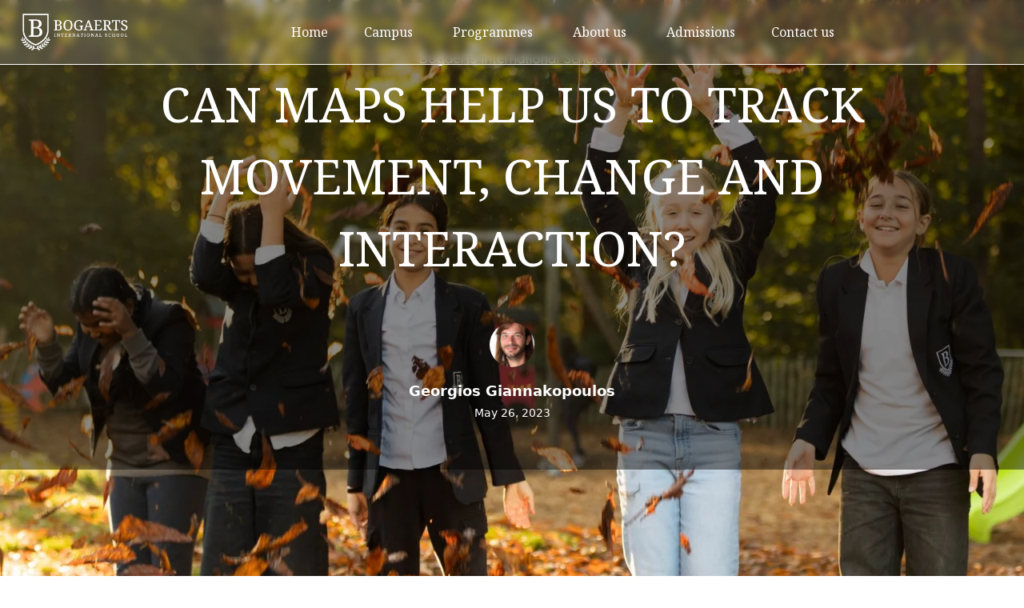

--- FILE ---
content_type: text/html; charset=utf-8
request_url: https://www.bischool.com/blog-posts-north-campus/can-maps-help-us-to-track-movement-change-and-interaction
body_size: 17466
content:
<!DOCTYPE html><!-- Last Published: Thu Jan 08 2026 10:16:28 GMT+0000 (Coordinated Universal Time) --><html data-wf-domain="www.bischool.com" data-wf-page="643fa5a104aef5fca17fd598" data-wf-site="63caa6631fb52cdc19dd70e7" data-wf-collection="643fa5a104aef5da847fd52a" data-wf-item-slug="can-maps-help-us-to-track-movement-change-and-interaction"><head><meta charset="utf-8"/><title>Can maps help us to track movement, change and interaction?</title><meta content="Mr. Georgios Giannakopoulos, BIS North Campus Integrated Humanities teacher, shares a reflection on the power of addressing literacy-related aspects in his subjects, while making a connection to students&#x27; personal lives." name="description"/><meta content="Can maps help us to track movement, change and interaction?" property="og:title"/><meta content="Mr. Georgios Giannakopoulos, BIS North Campus Integrated Humanities teacher, shares a reflection on the power of addressing literacy-related aspects in his subjects, while making a connection to students&#x27; personal lives." property="og:description"/><meta content="https://cdn.prod.website-files.com/63caa6631fb52cf9bddd70e9/6470751ea9647da9858ed5d0_Bogaerts%20International%20School%20North%20Campus%20Secondary%20Humanities%202.png" property="og:image"/><meta content="Can maps help us to track movement, change and interaction?" property="twitter:title"/><meta content="Mr. Georgios Giannakopoulos, BIS North Campus Integrated Humanities teacher, shares a reflection on the power of addressing literacy-related aspects in his subjects, while making a connection to students&#x27; personal lives." property="twitter:description"/><meta content="https://cdn.prod.website-files.com/63caa6631fb52cf9bddd70e9/6470751ea9647da9858ed5d0_Bogaerts%20International%20School%20North%20Campus%20Secondary%20Humanities%202.png" property="twitter:image"/><meta property="og:type" content="website"/><meta content="summary_large_image" name="twitter:card"/><meta content="width=device-width, initial-scale=1" name="viewport"/><link href="https://cdn.prod.website-files.com/63caa6631fb52cdc19dd70e7/css/bogaerts-26498c747e40d344a1a7c007d4774c.webflow.shared.3df341962.min.css" rel="stylesheet" type="text/css" integrity="sha384-PfNBli/V5nVbbPInKffa2W7B2wOdFK/LwwZRfkxghg0rxNBjxAvCvPWqMu3rFR39" crossorigin="anonymous"/><link href="https://fonts.googleapis.com" rel="preconnect"/><link href="https://fonts.gstatic.com" rel="preconnect" crossorigin="anonymous"/><script src="https://ajax.googleapis.com/ajax/libs/webfont/1.6.26/webfont.js" type="text/javascript"></script><script type="text/javascript">WebFont.load({  google: {    families: ["Lato:100,100italic,300,300italic,400,400italic,700,700italic,900,900italic","Open Sans:300,300italic,400,400italic,600,600italic,700,700italic,800,800italic","Oswald:200,300,400,500,600,700","Bitter:400,700,400italic","Merriweather:300,300italic,400,400italic,700,700italic,900,900italic","Montserrat:100,100italic,200,200italic,300,300italic,400,400italic,500,500italic,600,600italic,700,700italic,800,800italic,900,900italic","Varela Round:400","Varela:400","Quicksand:regular","Noto Serif:regular,italic"]  }});</script><script type="text/javascript">!function(o,c){var n=c.documentElement,t=" w-mod-";n.className+=t+"js",("ontouchstart"in o||o.DocumentTouch&&c instanceof DocumentTouch)&&(n.className+=t+"touch")}(window,document);</script><link href="https://cdn.prod.website-files.com/63caa6631fb52cdc19dd70e7/63cf95a699c7626c28216729_favicon-32x32.png" rel="shortcut icon" type="image/x-icon"/><link href="https://cdn.prod.website-files.com/63caa6631fb52cdc19dd70e7/63cf961d31fcb0cb31203fb9_Sans%20titre%20(11).png" rel="apple-touch-icon"/><link href="https://www.bischool.com/blog-posts-north-campus/can-maps-help-us-to-track-movement-change-and-interaction" rel="canonical"/><script async="" src="https://www.googletagmanager.com/gtag/js?id=UA-129735123-1"></script><script type="text/javascript">window.dataLayer = window.dataLayer || [];function gtag(){dataLayer.push(arguments);}gtag('js', new Date());gtag('config', 'UA-129735123-1', {'anonymize_ip': false, 'optimize_id': 'GTM-TN2Z6JD2'});</script><script async="" src="https://www.googletagmanager.com/gtag/js?id=G-CXK8M7XMVS"></script><script type="text/javascript">window.dataLayer = window.dataLayer || [];function gtag(){dataLayer.push(arguments);}gtag('set', 'developer_id.dZGVlNj', true);gtag('js', new Date());gtag('config', 'G-CXK8M7XMVS', {'optimize_id': 'GTM-TN2Z6JD2'});</script><script type="text/javascript">!function(f,b,e,v,n,t,s){if(f.fbq)return;n=f.fbq=function(){n.callMethod?n.callMethod.apply(n,arguments):n.queue.push(arguments)};if(!f._fbq)f._fbq=n;n.push=n;n.loaded=!0;n.version='2.0';n.agent='plwebflow';n.queue=[];t=b.createElement(e);t.async=!0;t.src=v;s=b.getElementsByTagName(e)[0];s.parentNode.insertBefore(t,s)}(window,document,'script','https://connect.facebook.net/en_US/fbevents.js');fbq('init', '754299567221459');fbq('track', 'PageView');</script><script id="jetboost-script" type="text/javascript"> window.JETBOOST_SITE_ID = "clakwdj3x01940ut959v7hqcy"; (function(d) { var s = d.createElement("script"); s.src = "https://cdn.jetboost.io/jetboost.js"; s.async = 1; d.getElementsByTagName("head")[0].appendChild(s); })(document); </script>
<script src="//code.tidio.co/nqtnvpz8kkzjxdj1clft2pyoq7a93gzf.js" async></script>

<script>
    !function(t,e){var o,n,p,r;e.__SV||(window.posthog=e,e._i=[],e.init=function(i,s,a){function g(t,e){var o=e.split(".");2==o.length&&(t=t[o[0]],e=o[1]),t[e]=function(){t.push([e].concat(Array.prototype.slice.call(arguments,0)))}}(p=t.createElement("script")).type="text/javascript",p.crossOrigin="anonymous",p.async=!0,p.src=s.api_host.replace(".i.posthog.com","-assets.i.posthog.com")+"/static/array.js",(r=t.getElementsByTagName("script")[0]).parentNode.insertBefore(p,r);var u=e;for(void 0!==a?u=e[a]=[]:a="posthog",u.people=u.people||[],u.toString=function(t){var e="posthog";return"posthog"!==a&&(e+="."+a),t||(e+=" (stub)"),e},u.people.toString=function(){return u.toString(1)+".people (stub)"},o="init Ce js Ls Te Fs Ds capture Ye calculateEventProperties Us register register_once register_for_session unregister unregister_for_session Ws getFeatureFlag getFeatureFlagPayload isFeatureEnabled reloadFeatureFlags updateEarlyAccessFeatureEnrollment getEarlyAccessFeatures on onFeatureFlags onSurveysLoaded onSessionId getSurveys getActiveMatchingSurveys renderSurvey canRenderSurvey canRenderSurveyAsync identify setPersonProperties group resetGroups setPersonPropertiesForFlags resetPersonPropertiesForFlags setGroupPropertiesForFlags resetGroupPropertiesForFlags reset get_distinct_id getGroups get_session_id get_session_replay_url alias set_config startSessionRecording stopSessionRecording sessionRecordingStarted captureException loadToolbar get_property getSessionProperty Bs zs createPersonProfile Hs Ms Gs opt_in_capturing opt_out_capturing has_opted_in_capturing has_opted_out_capturing get_explicit_consent_status is_capturing clear_opt_in_out_capturing Ns debug L qs getPageViewId captureTraceFeedback captureTraceMetric".split(" "),n=0;n<o.length;n++)g(u,o[n]);e._i.push([i,s,a])},e.__SV=1)}(document,window.posthog||[]);
    posthog.init('phc_p3I7YUinByqrwzUp9wJqkZhIh631YOWGRxkNuT4Vnay', {
        api_host: 'https://eu.i.posthog.com',
        defaults: '2025-05-24',
        person_profiles: 'identified_only', // or 'always' to create profiles for anonymous users as well
    })
</script><!-- Google tag (gtag.js) -->
<script async src="https://www.googletagmanager.com/gtag/js?id=AW-955176291"></script>
<script>
  window.dataLayer = window.dataLayer || [];
  function gtag(){dataLayer.push(arguments);}
  gtag('js', new Date());

  gtag('config', 'AW-955176291');
</script></head><body><div class="page-wrapper padding-0px"><div data-w-id="f1648965-238f-6f7e-5356-25a666d27a93" class="base-section hero-section"><div class="div-opacity"><div class="div-block-378 blog"><div class="paragraph-style white-color align-center">Bogaerts International School</div><h1 class="heading-hero v2">Can maps help us to track movement, change and interaction?</h1><div class="uui-blogpost02_author-wrapper"><div class="uui-blogpost02_author-image-wrapper"><img src="https://cdn.prod.website-files.com/63caa6631fb52cf9bddd70e9/64539060e9036c43b705f367_-%20Georgios.png" loading="lazy" alt="" sizes="100vw" srcset="https://cdn.prod.website-files.com/63caa6631fb52cf9bddd70e9/64539060e9036c43b705f367_-%20Georgios-p-500.png 500w, https://cdn.prod.website-files.com/63caa6631fb52cf9bddd70e9/64539060e9036c43b705f367_-%20Georgios.png 530w" class="uui-blogpost02_author-image"/></div><div class="uui-blogpost02_author-text"><div class="uui-heading-tiny text-color-white">Georgios Giannakopoulos</div><div class="uui-blogpost02_date-wrapper"><div class="uui-text-size-small text-color-white">May 26, 2023</div></div></div></div></div></div><img src="https://cdn.prod.website-files.com/63caa6631fb52cdc19dd70e7/677e7edb487a01070dd381a1_Bogaerts%20Autumn%202024%20proofs-119.webp" loading="lazy" sizes="(max-width: 3819px) 100vw, 3819px" srcset="https://cdn.prod.website-files.com/63caa6631fb52cdc19dd70e7/677e7edb487a01070dd381a1_Bogaerts%20Autumn%202024%20proofs-119-p-500.webp 500w, https://cdn.prod.website-files.com/63caa6631fb52cdc19dd70e7/677e7edb487a01070dd381a1_Bogaerts%20Autumn%202024%20proofs-119-p-800.webp 800w, https://cdn.prod.website-files.com/63caa6631fb52cdc19dd70e7/677e7edb487a01070dd381a1_Bogaerts%20Autumn%202024%20proofs-119-p-1080.webp 1080w, https://cdn.prod.website-files.com/63caa6631fb52cdc19dd70e7/677e7edb487a01070dd381a1_Bogaerts%20Autumn%202024%20proofs-119-p-1600.webp 1600w, https://cdn.prod.website-files.com/63caa6631fb52cdc19dd70e7/677e7edb487a01070dd381a1_Bogaerts%20Autumn%202024%20proofs-119-p-2000.webp 2000w, https://cdn.prod.website-files.com/63caa6631fb52cdc19dd70e7/677e7edb487a01070dd381a1_Bogaerts%20Autumn%202024%20proofs-119-p-2600.webp 2600w, https://cdn.prod.website-files.com/63caa6631fb52cdc19dd70e7/677e7edb487a01070dd381a1_Bogaerts%20Autumn%202024%20proofs-119-p-3200.webp 3200w, https://cdn.prod.website-files.com/63caa6631fb52cdc19dd70e7/677e7edb487a01070dd381a1_Bogaerts%20Autumn%202024%20proofs-119.webp 3819w" alt="" class="image-bg-hero"/></div><section class="base-section pd-global"><div class="w-layout-blockcontainer base-container pd-top-60px w-container"><div class="uui-blogpost05_content-wrapper"><div class="uui-blogpost05_content-left-2"><div class="uui-blogpost05_contributers-2"><div class="uui-blogpost05_sidebar-heading-2">Authors</div><div class="uui-blogpost05_author-wrapper-2"><div class="uui-blogpost05_author-image-wrapper-2"><img src="https://cdn.prod.website-files.com/63caa6631fb52cf9bddd70e9/64539060e9036c43b705f367_-%20Georgios.png" loading="lazy" alt="" sizes="(max-width: 767px) 100vw, (max-width: 991px) 726.625px, 939.15625px" srcset="https://cdn.prod.website-files.com/63caa6631fb52cf9bddd70e9/64539060e9036c43b705f367_-%20Georgios-p-500.png 500w, https://cdn.prod.website-files.com/63caa6631fb52cf9bddd70e9/64539060e9036c43b705f367_-%20Georgios.png 530w" class="uui-blogpost05_author-image-2"/></div><div><div class="uui-blogpost05_author-heading-2">Georgios Giannakopoulos</div></div></div></div><div class="featured-articles"><div class="title-large-4">Recent articles</div><div class="w-dyn-list"><div role="list" class="w-dyn-items"><div role="listitem" class="w-dyn-item"><a href="/blog-posts-north-campus/concept-based-learning-in-early-years--where-play-meets-purpose" class="featured-item w-inline-block"><img width="90" alt="" src="https://cdn.prod.website-files.com/63caa6631fb52cf9bddd70e9/696e24b5c3a9e422f6dd948d_Bogaerts%20North%20Campus%20EY7.JPG" class="feature-image"/><div class="title-small">Concept-Based Learning in Early Years- Where Play Meets Purpose</div></a></div><div role="listitem" class="w-dyn-item"><a href="/blog-posts-north-campus/leadership-in-action-six-voices-one-purpose" class="featured-item w-inline-block"><img width="90" alt="" src="https://cdn.prod.website-files.com/63caa6631fb52cf9bddd70e9/68f733966810cc76b3ffe90d_leadership-style-icon--618.jpg" class="feature-image"/><div class="title-small">Leadership in Action: Six Voices, One Purpose </div></a></div><div role="listitem" class="w-dyn-item"><a href="/blog-posts-north-campus/our-city-is-becoming-our-classroom" class="featured-item w-inline-block"><img width="90" alt="" src="https://cdn.prod.website-files.com/63caa6631fb52cf9bddd70e9/68ecbf2fa76969d26dffa938_Bogaerts%20North%20Campus%20Brussels%208.JPG" sizes="(max-width: 479px) 100vw, 90px" srcset="https://cdn.prod.website-files.com/63caa6631fb52cf9bddd70e9/68ecbf2fa76969d26dffa938_Bogaerts%20North%20Campus%20Brussels%208-p-500.jpg 500w, https://cdn.prod.website-files.com/63caa6631fb52cf9bddd70e9/68ecbf2fa76969d26dffa938_Bogaerts%20North%20Campus%20Brussels%208.JPG 764w" class="feature-image"/><div class="title-small">Our City is becoming Our Classroom</div></a></div><div role="listitem" class="w-dyn-item"><a href="/blog-posts-north-campus/from-small-to-big---elements-of-concept-based-inquiry-in-early-years-1" class="featured-item w-inline-block"><img width="90" alt="" src="https://cdn.prod.website-files.com/63caa6631fb52cf9bddd70e9/68e7ae33314915c0a5b35771_Bogaerts%20North%20Campus%20EY1.1.JPG" sizes="(max-width: 479px) 100vw, 90px" srcset="https://cdn.prod.website-files.com/63caa6631fb52cf9bddd70e9/68e7ae33314915c0a5b35771_Bogaerts%20North%20Campus%20EY1.1-p-500.jpg 500w, https://cdn.prod.website-files.com/63caa6631fb52cf9bddd70e9/68e7ae33314915c0a5b35771_Bogaerts%20North%20Campus%20EY1.1-p-800.jpg 800w, https://cdn.prod.website-files.com/63caa6631fb52cf9bddd70e9/68e7ae33314915c0a5b35771_Bogaerts%20North%20Campus%20EY1.1-p-1080.jpg 1080w, https://cdn.prod.website-files.com/63caa6631fb52cf9bddd70e9/68e7ae33314915c0a5b35771_Bogaerts%20North%20Campus%20EY1.1.JPG 1204w" class="feature-image"/><div class="title-small">From “Small to Big”- Elements of concept-based inquiry in Early Years 1 </div></a></div><div role="listitem" class="w-dyn-item"><a href="/blog-posts-north-campus/building-a-culture-of-care-reflections-on-our-school-parent-partnerships" class="featured-item w-inline-block"><img width="90" alt="" src="https://cdn.prod.website-files.com/63caa6631fb52cf9bddd70e9/68db840556913a929ec5a97c_Bogaerts%20International%20School%20J%20Rafael%20Angel%20Culture%20of%20Carwe%209.JPG" sizes="(max-width: 479px) 100vw, 90px" srcset="https://cdn.prod.website-files.com/63caa6631fb52cf9bddd70e9/68db840556913a929ec5a97c_Bogaerts%20International%20School%20J%20Rafael%20Angel%20Culture%20of%20Carwe%209-p-500.jpg 500w, https://cdn.prod.website-files.com/63caa6631fb52cf9bddd70e9/68db840556913a929ec5a97c_Bogaerts%20International%20School%20J%20Rafael%20Angel%20Culture%20of%20Carwe%209-p-800.jpg 800w, https://cdn.prod.website-files.com/63caa6631fb52cf9bddd70e9/68db840556913a929ec5a97c_Bogaerts%20International%20School%20J%20Rafael%20Angel%20Culture%20of%20Carwe%209-p-1080.jpg 1080w, https://cdn.prod.website-files.com/63caa6631fb52cf9bddd70e9/68db840556913a929ec5a97c_Bogaerts%20International%20School%20J%20Rafael%20Angel%20Culture%20of%20Carwe%209-p-1600.jpg 1600w, https://cdn.prod.website-files.com/63caa6631fb52cf9bddd70e9/68db840556913a929ec5a97c_Bogaerts%20International%20School%20J%20Rafael%20Angel%20Culture%20of%20Carwe%209.JPG 2000w" class="feature-image"/><div class="title-small">Building a Culture of Care: Reflections on Our School-Parent Partnerships </div></a></div><div role="listitem" class="w-dyn-item"><a href="/blog-posts-north-campus/exploring-knowledge-highlights-from-our-first-tok-exhibition" class="featured-item w-inline-block"><img width="90" alt="" src="https://cdn.prod.website-files.com/63caa6631fb52cf9bddd70e9/685938e7fe2b67d4452725da_TOK%20Bogaerts%20North%20Campus%205.JPG" sizes="(max-width: 479px) 100vw, 90px" srcset="https://cdn.prod.website-files.com/63caa6631fb52cf9bddd70e9/685938e7fe2b67d4452725da_TOK%20Bogaerts%20North%20Campus%205-p-500.jpg 500w, https://cdn.prod.website-files.com/63caa6631fb52cf9bddd70e9/685938e7fe2b67d4452725da_TOK%20Bogaerts%20North%20Campus%205-p-800.jpg 800w, https://cdn.prod.website-files.com/63caa6631fb52cf9bddd70e9/685938e7fe2b67d4452725da_TOK%20Bogaerts%20North%20Campus%205.JPG 1024w" class="feature-image"/><div class="title-small">Exploring Knowledge: Highlights from Our First TOK Exhibition</div></a></div><div role="listitem" class="w-dyn-item"><a href="/blog-posts-north-campus/visions-in-bloom-a-celebration-of-imagination-voice-and-artistic-freedom" class="featured-item w-inline-block"><img width="90" alt="" src="https://cdn.prod.website-files.com/63caa6631fb52cf9bddd70e9/684aed21aa7e3fdb5cd9ceaa_IMG_2709.JPG" sizes="(max-width: 479px) 100vw, 90px" srcset="https://cdn.prod.website-files.com/63caa6631fb52cf9bddd70e9/684aed21aa7e3fdb5cd9ceaa_IMG_2709-p-500.jpg 500w, https://cdn.prod.website-files.com/63caa6631fb52cf9bddd70e9/684aed21aa7e3fdb5cd9ceaa_IMG_2709.JPG 533w" class="feature-image"/><div class="title-small">Visions in Bloom: A Celebration of Imagination, Voice, and Artistic Freedom</div></a></div><div role="listitem" class="w-dyn-item"><a href="/blog-posts-north-campus/we-have-adopted-our-neighbourhood" class="featured-item w-inline-block"><img width="90" alt="" src="https://cdn.prod.website-files.com/63caa6631fb52cf9bddd70e9/6830804aede4ae603fe9c128_f72a0f0d-6fb9-4d9a-88bf-264c3bcb9f79.JPG" sizes="(max-width: 479px) 100vw, 90px" srcset="https://cdn.prod.website-files.com/63caa6631fb52cf9bddd70e9/6830804aede4ae603fe9c128_f72a0f0d-6fb9-4d9a-88bf-264c3bcb9f79-p-500.jpg 500w, https://cdn.prod.website-files.com/63caa6631fb52cf9bddd70e9/6830804aede4ae603fe9c128_f72a0f0d-6fb9-4d9a-88bf-264c3bcb9f79-p-800.jpg 800w, https://cdn.prod.website-files.com/63caa6631fb52cf9bddd70e9/6830804aede4ae603fe9c128_f72a0f0d-6fb9-4d9a-88bf-264c3bcb9f79-p-1080.jpg 1080w, https://cdn.prod.website-files.com/63caa6631fb52cf9bddd70e9/6830804aede4ae603fe9c128_f72a0f0d-6fb9-4d9a-88bf-264c3bcb9f79-p-1600.jpg 1600w, https://cdn.prod.website-files.com/63caa6631fb52cf9bddd70e9/6830804aede4ae603fe9c128_f72a0f0d-6fb9-4d9a-88bf-264c3bcb9f79-p-2000.jpg 2000w, https://cdn.prod.website-files.com/63caa6631fb52cf9bddd70e9/6830804aede4ae603fe9c128_f72a0f0d-6fb9-4d9a-88bf-264c3bcb9f79.JPG 2251w" class="feature-image"/><div class="title-small">We have adopted our neighbourhood </div></a></div><div role="listitem" class="w-dyn-item"><a href="/blog-posts-north-campus/the-transformative-power-of-concept-based-inquiry-in-language-and-literature" class="featured-item w-inline-block"><img width="90" alt="" src="https://cdn.prod.website-files.com/63caa6631fb52cf9bddd70e9/682edb4e51442974d8f4cd2f_J.%20Rafael%20Angel%20Concept-Based%20Language%20and%20Literature%206.JPG" sizes="(max-width: 479px) 100vw, 90px" srcset="https://cdn.prod.website-files.com/63caa6631fb52cf9bddd70e9/682edb4e51442974d8f4cd2f_J.%20Rafael%20Angel%20Concept-Based%20Language%20and%20Literature%206-p-500.jpg 500w, https://cdn.prod.website-files.com/63caa6631fb52cf9bddd70e9/682edb4e51442974d8f4cd2f_J.%20Rafael%20Angel%20Concept-Based%20Language%20and%20Literature%206-p-800.jpg 800w, https://cdn.prod.website-files.com/63caa6631fb52cf9bddd70e9/682edb4e51442974d8f4cd2f_J.%20Rafael%20Angel%20Concept-Based%20Language%20and%20Literature%206.JPG 1024w" class="feature-image"/><div class="title-small">The Transformative Power of Concept-Based Inquiry in Language and Literature</div></a></div><div role="listitem" class="w-dyn-item"><a href="/blog-posts-north-campus/learning-about-transportation-and-safety-in-early-years" class="featured-item w-inline-block"><img width="90" alt="" src="https://cdn.prod.website-files.com/63caa6631fb52cf9bddd70e9/67cf0ac3e0457d76ea257a57_Bogaerts%20International%20School%20North%20Campus%20EY1.7.jpeg" sizes="(max-width: 479px) 100vw, 90px" srcset="https://cdn.prod.website-files.com/63caa6631fb52cf9bddd70e9/67cf0ac3e0457d76ea257a57_Bogaerts%20International%20School%20North%20Campus%20EY1.7-p-500.jpeg 500w, https://cdn.prod.website-files.com/63caa6631fb52cf9bddd70e9/67cf0ac3e0457d76ea257a57_Bogaerts%20International%20School%20North%20Campus%20EY1.7-p-800.jpeg 800w, https://cdn.prod.website-files.com/63caa6631fb52cf9bddd70e9/67cf0ac3e0457d76ea257a57_Bogaerts%20International%20School%20North%20Campus%20EY1.7-p-1080.jpeg 1080w, https://cdn.prod.website-files.com/63caa6631fb52cf9bddd70e9/67cf0ac3e0457d76ea257a57_Bogaerts%20International%20School%20North%20Campus%20EY1.7-p-1600.jpeg 1600w, https://cdn.prod.website-files.com/63caa6631fb52cf9bddd70e9/67cf0ac3e0457d76ea257a57_Bogaerts%20International%20School%20North%20Campus%20EY1.7-p-2000.jpeg 2000w, https://cdn.prod.website-files.com/63caa6631fb52cf9bddd70e9/67cf0ac3e0457d76ea257a57_Bogaerts%20International%20School%20North%20Campus%20EY1.7-p-2600.jpeg 2600w, https://cdn.prod.website-files.com/63caa6631fb52cf9bddd70e9/67cf0ac3e0457d76ea257a57_Bogaerts%20International%20School%20North%20Campus%20EY1.7.jpeg 3024w" class="feature-image"/><div class="title-small">Learning About Transportation and Safety in Early Years</div></a></div><div role="listitem" class="w-dyn-item"><a href="/blog-posts-north-campus/connecting-the-dots-well-being-and-performance-in-pe" class="featured-item w-inline-block"><img width="90" alt="" src="https://cdn.prod.website-files.com/63caa6631fb52cf9bddd70e9/67be25fecca5bdd5b5b4acb2_Bogaerts%20International%20School%20North%20Campus%20Sports%201.png" sizes="(max-width: 479px) 100vw, 90px" srcset="https://cdn.prod.website-files.com/63caa6631fb52cf9bddd70e9/67be25fecca5bdd5b5b4acb2_Bogaerts%20International%20School%20North%20Campus%20Sports%201-p-500.png 500w, https://cdn.prod.website-files.com/63caa6631fb52cf9bddd70e9/67be25fecca5bdd5b5b4acb2_Bogaerts%20International%20School%20North%20Campus%20Sports%201-p-800.png 800w, https://cdn.prod.website-files.com/63caa6631fb52cf9bddd70e9/67be25fecca5bdd5b5b4acb2_Bogaerts%20International%20School%20North%20Campus%20Sports%201-p-1080.png 1080w, https://cdn.prod.website-files.com/63caa6631fb52cf9bddd70e9/67be25fecca5bdd5b5b4acb2_Bogaerts%20International%20School%20North%20Campus%20Sports%201.png 1172w" class="feature-image"/><div class="title-small">Connecting the Dots: Well-being and Performance in PE</div></a></div><div role="listitem" class="w-dyn-item"><a href="/blog-posts-north-campus/a-wave-of-color-uniting-students-through-art-and-expression" class="featured-item w-inline-block"><img width="90" alt="" src="https://cdn.prod.website-files.com/63caa6631fb52cf9bddd70e9/671bb1445e8d46c521c8f308_Bogaerts%20International%20School%20North%20Campus%20Art%201.jpeg" sizes="(max-width: 479px) 100vw, 90px" srcset="https://cdn.prod.website-files.com/63caa6631fb52cf9bddd70e9/671bb1445e8d46c521c8f308_Bogaerts%20International%20School%20North%20Campus%20Art%201-p-500.jpeg 500w, https://cdn.prod.website-files.com/63caa6631fb52cf9bddd70e9/671bb1445e8d46c521c8f308_Bogaerts%20International%20School%20North%20Campus%20Art%201-p-800.jpeg 800w, https://cdn.prod.website-files.com/63caa6631fb52cf9bddd70e9/671bb1445e8d46c521c8f308_Bogaerts%20International%20School%20North%20Campus%20Art%201-p-1080.jpeg 1080w, https://cdn.prod.website-files.com/63caa6631fb52cf9bddd70e9/671bb1445e8d46c521c8f308_Bogaerts%20International%20School%20North%20Campus%20Art%201.jpeg 1437w" class="feature-image"/><div class="title-small">A Wave of Color: Uniting Students Through Art and Expression</div></a></div><div role="listitem" class="w-dyn-item"><a href="/blog-posts-north-campus/kindness-a-form-of-universal-language" class="featured-item w-inline-block"><img width="90" alt="" src="https://cdn.prod.website-files.com/63caa6631fb52cf9bddd70e9/66fee197c777d777585f8db3_napkin-selection%20(13).png" sizes="(max-width: 479px) 100vw, 90px" srcset="https://cdn.prod.website-files.com/63caa6631fb52cf9bddd70e9/66fee197c777d777585f8db3_napkin-selection%20(13)-p-500.png 500w, https://cdn.prod.website-files.com/63caa6631fb52cf9bddd70e9/66fee197c777d777585f8db3_napkin-selection%20(13)-p-800.png 800w, https://cdn.prod.website-files.com/63caa6631fb52cf9bddd70e9/66fee197c777d777585f8db3_napkin-selection%20(13).png 1056w" class="feature-image"/><div class="title-small">Kindness: A Form of Universal Language</div></a></div><div role="listitem" class="w-dyn-item"><a href="/blog-posts-north-campus/meaningful-experiences-with-parents" class="featured-item w-inline-block"><img width="90" alt="" src="https://cdn.prod.website-files.com/63caa6631fb52cf9bddd70e9/66faa7897bfb151798198c2e_Bogaerts%20International%20School%20North%20Campus%20Parents%202.jpg" class="feature-image"/><div class="title-small">Meaningful experiences with parents</div></a></div><div role="listitem" class="w-dyn-item"><a href="/blog-posts-north-campus/introducing-primary-students-to-the-design-mindset" class="featured-item w-inline-block"><img width="90" alt="" src="https://cdn.prod.website-files.com/63caa6631fb52cf9bddd70e9/66743cac306df4576caeaae7_Bogaerts%20International%20School%20North%20Campus%20Pet%20House%201.jpg" sizes="(max-width: 479px) 100vw, 90px" srcset="https://cdn.prod.website-files.com/63caa6631fb52cf9bddd70e9/66743cac306df4576caeaae7_Bogaerts%20International%20School%20North%20Campus%20Pet%20House%201-p-500.jpg 500w, https://cdn.prod.website-files.com/63caa6631fb52cf9bddd70e9/66743cac306df4576caeaae7_Bogaerts%20International%20School%20North%20Campus%20Pet%20House%201.jpg 596w" class="feature-image"/><div class="title-small">Introducing Primary Students to the Design Mindset</div></a></div><div role="listitem" class="w-dyn-item"><a href="/blog-posts-north-campus/one-school-two-campuses-the-first-steps" class="featured-item w-inline-block"><img width="90" alt="" src="https://cdn.prod.website-files.com/63caa6631fb52cf9bddd70e9/667434c1fbe74f3f3dec4aba_Bogaerts%20International%20School%20North%20Campus%20One%20School%20Two%20Campuses%2014.JPG" sizes="(max-width: 479px) 100vw, 90px" srcset="https://cdn.prod.website-files.com/63caa6631fb52cf9bddd70e9/667434c1fbe74f3f3dec4aba_Bogaerts%20International%20School%20North%20Campus%20One%20School%20Two%20Campuses%2014-p-500.jpg 500w, https://cdn.prod.website-files.com/63caa6631fb52cf9bddd70e9/667434c1fbe74f3f3dec4aba_Bogaerts%20International%20School%20North%20Campus%20One%20School%20Two%20Campuses%2014-p-800.jpg 800w, https://cdn.prod.website-files.com/63caa6631fb52cf9bddd70e9/667434c1fbe74f3f3dec4aba_Bogaerts%20International%20School%20North%20Campus%20One%20School%20Two%20Campuses%2014.JPG 1024w" class="feature-image"/><div class="title-small">One School, Two Campuses: The First Steps</div></a></div><div role="listitem" class="w-dyn-item"><a href="/blog-posts-north-campus/the-journey-of-starting-a-responsible-enterprise" class="featured-item w-inline-block"><img width="90" alt="" src="https://cdn.prod.website-files.com/63caa6631fb52cf9bddd70e9/66227ef449488f054e391314_J.%20Rafael%20Angel%20Bogaerts%20International%20North%20Campus%20P2.2.png" sizes="(max-width: 479px) 100vw, 90px" srcset="https://cdn.prod.website-files.com/63caa6631fb52cf9bddd70e9/66227ef449488f054e391314_J.%20Rafael%20Angel%20Bogaerts%20International%20North%20Campus%20P2.2-p-500.png 500w, https://cdn.prod.website-files.com/63caa6631fb52cf9bddd70e9/66227ef449488f054e391314_J.%20Rafael%20Angel%20Bogaerts%20International%20North%20Campus%20P2.2.png 800w" class="feature-image"/><div class="title-small">The Journey of Starting a Responsible Enterprise </div></a></div><div role="listitem" class="w-dyn-item"><a href="/blog-posts-north-campus/gamifying-phonemic-awareness-in-early-years" class="featured-item w-inline-block"><img width="90" alt="" src="https://cdn.prod.website-files.com/63caa6631fb52cf9bddd70e9/65f0702ffce094d6c2d0a9c8_Bogaerts%20North%20Campus%20Earky%20Years%20Phon%202.JPG" sizes="(max-width: 479px) 100vw, 90px" srcset="https://cdn.prod.website-files.com/63caa6631fb52cf9bddd70e9/65f0702ffce094d6c2d0a9c8_Bogaerts%20North%20Campus%20Earky%20Years%20Phon%202-p-500.jpg 500w, https://cdn.prod.website-files.com/63caa6631fb52cf9bddd70e9/65f0702ffce094d6c2d0a9c8_Bogaerts%20North%20Campus%20Earky%20Years%20Phon%202.JPG 570w" class="feature-image"/><div class="title-small">Gamifying phonemic awareness in Early Years</div></a></div><div role="listitem" class="w-dyn-item"><a href="/blog-posts-north-campus/nurturing-a-reading-community-at-bogaerts-international-school" class="featured-item w-inline-block"><img width="90" alt="" src="https://cdn.prod.website-files.com/63caa6631fb52cf9bddd70e9/65e81c89df5440b9bbd25ac2_Bogaerts%20North%20Campus%20Assembly%20P3.1.JPG" sizes="(max-width: 479px) 100vw, 90px" srcset="https://cdn.prod.website-files.com/63caa6631fb52cf9bddd70e9/65e81c89df5440b9bbd25ac2_Bogaerts%20North%20Campus%20Assembly%20P3.1-p-500.jpg 500w, https://cdn.prod.website-files.com/63caa6631fb52cf9bddd70e9/65e81c89df5440b9bbd25ac2_Bogaerts%20North%20Campus%20Assembly%20P3.1.JPG 800w" class="feature-image"/><div class="title-small">Nurturing a Reading Community at Bogaerts International School</div></a></div><div role="listitem" class="w-dyn-item"><a href="/blog-posts-north-campus/young-designers-investigate-and-collaborate-with-their-target-audience" class="featured-item w-inline-block"><img width="90" alt="" src="https://cdn.prod.website-files.com/63caa6631fb52cf9bddd70e9/65e583f4cf9aaa81b92d07f6_Bogaerts%20North%20Campus%20Design%20Fadi.1.1.JPG" sizes="(max-width: 479px) 100vw, 90px" srcset="https://cdn.prod.website-files.com/63caa6631fb52cf9bddd70e9/65e583f4cf9aaa81b92d07f6_Bogaerts%20North%20Campus%20Design%20Fadi.1.1-p-500.jpg 500w, https://cdn.prod.website-files.com/63caa6631fb52cf9bddd70e9/65e583f4cf9aaa81b92d07f6_Bogaerts%20North%20Campus%20Design%20Fadi.1.1.JPG 800w" class="feature-image"/><div class="title-small">Young Designers Investigate and Collaborate with their Target Audience</div></a></div><div role="listitem" class="w-dyn-item"><a href="/blog-posts-north-campus/journalists-detectives-and-pattern-finders" class="featured-item w-inline-block"><img width="90" alt="" src="https://cdn.prod.website-files.com/63caa6631fb52cf9bddd70e9/65c53c3410d74239d6d37cc2_Bogaerts%20North%20Reserach%202.JPG" sizes="(max-width: 479px) 100vw, 90px" srcset="https://cdn.prod.website-files.com/63caa6631fb52cf9bddd70e9/65c53c3410d74239d6d37cc2_Bogaerts%20North%20Reserach%202-p-500.jpg 500w, https://cdn.prod.website-files.com/63caa6631fb52cf9bddd70e9/65c53c3410d74239d6d37cc2_Bogaerts%20North%20Reserach%202-p-800.jpg 800w, https://cdn.prod.website-files.com/63caa6631fb52cf9bddd70e9/65c53c3410d74239d6d37cc2_Bogaerts%20North%20Reserach%202-p-1080.jpg 1080w, https://cdn.prod.website-files.com/63caa6631fb52cf9bddd70e9/65c53c3410d74239d6d37cc2_Bogaerts%20North%20Reserach%202.JPG 1280w" class="feature-image"/><div class="title-small">Journalists, Detectives and Pattern Finders</div></a></div><div role="listitem" class="w-dyn-item"><a href="/blog-posts-north-campus/healthy-sports-culture" class="featured-item w-inline-block"><img width="90" alt="" src="https://cdn.prod.website-files.com/63caa6631fb52cf9bddd70e9/659eb8b4cefedb9e3537f00c_Garrincha-237-3-2.jpg" sizes="(max-width: 479px) 100vw, 90px" srcset="https://cdn.prod.website-files.com/63caa6631fb52cf9bddd70e9/659eb8b4cefedb9e3537f00c_Garrincha-237-3-2-p-500.jpg 500w, https://cdn.prod.website-files.com/63caa6631fb52cf9bddd70e9/659eb8b4cefedb9e3537f00c_Garrincha-237-3-2-p-800.jpg 800w, https://cdn.prod.website-files.com/63caa6631fb52cf9bddd70e9/659eb8b4cefedb9e3537f00c_Garrincha-237-3-2-p-1080.jpg 1080w, https://cdn.prod.website-files.com/63caa6631fb52cf9bddd70e9/659eb8b4cefedb9e3537f00c_Garrincha-237-3-2.jpg 1667w" class="feature-image"/><div class="title-small">Healthy Sports Culture</div></a></div><div role="listitem" class="w-dyn-item"><a href="/blog-posts-north-campus/not-leaving-learning-and-growth-to-chance" class="featured-item w-inline-block"><img width="90" alt="" src="https://cdn.prod.website-files.com/63caa6631fb52cf9bddd70e9/659cf2a6c209372e0a82b280_Bogaerts%20International%20School%20North%20Campus%20IBDP%20TOK%204.JPG" sizes="(max-width: 479px) 100vw, 90px" srcset="https://cdn.prod.website-files.com/63caa6631fb52cf9bddd70e9/659cf2a6c209372e0a82b280_Bogaerts%20International%20School%20North%20Campus%20IBDP%20TOK%204-p-500.jpg 500w, https://cdn.prod.website-files.com/63caa6631fb52cf9bddd70e9/659cf2a6c209372e0a82b280_Bogaerts%20International%20School%20North%20Campus%20IBDP%20TOK%204-p-800.jpg 800w, https://cdn.prod.website-files.com/63caa6631fb52cf9bddd70e9/659cf2a6c209372e0a82b280_Bogaerts%20International%20School%20North%20Campus%20IBDP%20TOK%204.JPG 1024w" class="feature-image"/><div class="title-small">Not Leaving Learning and Growth to Chance</div></a></div><div role="listitem" class="w-dyn-item"><a href="/blog-posts-north-campus/p1-students-bring-to-life-the-story-of-a-christmas-carol-with-a-display-of-confidence" class="featured-item w-inline-block"><img width="90" alt="" src="https://cdn.prod.website-files.com/63caa6631fb52cf9bddd70e9/659afb3fbae17eb3db167fd4_Screenshot%202024-01-07%20at%2020.20.59.png" sizes="(max-width: 479px) 100vw, 90px" srcset="https://cdn.prod.website-files.com/63caa6631fb52cf9bddd70e9/659afb3fbae17eb3db167fd4_Screenshot%202024-01-07%20at%2020.20.59-p-500.png 500w, https://cdn.prod.website-files.com/63caa6631fb52cf9bddd70e9/659afb3fbae17eb3db167fd4_Screenshot%202024-01-07%20at%2020.20.59.png 800w" class="feature-image"/><div class="title-small">P1 students bring to life the story of “A Christmas Carol” with a display of confidence</div></a></div><div role="listitem" class="w-dyn-item"><a href="/blog-posts-north-campus/the-power-of-intention" class="featured-item w-inline-block"><img width="90" alt="" src="https://cdn.prod.website-files.com/63caa6631fb52cf9bddd70e9/65784f5b8e9e587121dc8542_Bogaerts%20Design%20P%20MS1.jpg" sizes="(max-width: 479px) 100vw, 90px" srcset="https://cdn.prod.website-files.com/63caa6631fb52cf9bddd70e9/65784f5b8e9e587121dc8542_Bogaerts%20Design%20P%20MS1-p-500.jpg 500w, https://cdn.prod.website-files.com/63caa6631fb52cf9bddd70e9/65784f5b8e9e587121dc8542_Bogaerts%20Design%20P%20MS1.jpg 800w" class="feature-image"/><div class="title-small">The Power of Intention</div></a></div><div role="listitem" class="w-dyn-item"><a href="/blog-posts-north-campus/unleashing-the-power-of-gamification-and-technology-in-mathematics" class="featured-item w-inline-block"><img width="90" alt="" src="https://cdn.prod.website-files.com/63caa6631fb52cf9bddd70e9/657730ee6e2cf4482fe8b5e1_IMG_0421.jpeg" sizes="(max-width: 479px) 100vw, 90px" srcset="https://cdn.prod.website-files.com/63caa6631fb52cf9bddd70e9/657730ee6e2cf4482fe8b5e1_IMG_0421-p-500.jpeg 500w, https://cdn.prod.website-files.com/63caa6631fb52cf9bddd70e9/657730ee6e2cf4482fe8b5e1_IMG_0421-p-800.jpeg 800w, https://cdn.prod.website-files.com/63caa6631fb52cf9bddd70e9/657730ee6e2cf4482fe8b5e1_IMG_0421-p-1080.jpeg 1080w, https://cdn.prod.website-files.com/63caa6631fb52cf9bddd70e9/657730ee6e2cf4482fe8b5e1_IMG_0421-p-1600.jpeg 1600w, https://cdn.prod.website-files.com/63caa6631fb52cf9bddd70e9/657730ee6e2cf4482fe8b5e1_IMG_0421-p-2000.jpeg 2000w, https://cdn.prod.website-files.com/63caa6631fb52cf9bddd70e9/657730ee6e2cf4482fe8b5e1_IMG_0421-p-2600.jpeg 2600w, https://cdn.prod.website-files.com/63caa6631fb52cf9bddd70e9/657730ee6e2cf4482fe8b5e1_IMG_0421.jpeg 2778w" class="feature-image"/><div class="title-small">Unleashing the Power of Gamification and Technology in Mathematics</div></a></div><div role="listitem" class="w-dyn-item"><a href="/blog-posts-north-campus/creating-connections-beyond-the-walls-of-our-classroom" class="featured-item w-inline-block"><img width="90" alt="" src="https://cdn.prod.website-files.com/63caa6631fb52cf9bddd70e9/6577006e70822f3d76e50614_Bogaerts%20North%20Cross%204.jpg" sizes="(max-width: 479px) 100vw, 90px" srcset="https://cdn.prod.website-files.com/63caa6631fb52cf9bddd70e9/6577006e70822f3d76e50614_Bogaerts%20North%20Cross%204-p-500.jpg 500w, https://cdn.prod.website-files.com/63caa6631fb52cf9bddd70e9/6577006e70822f3d76e50614_Bogaerts%20North%20Cross%204-p-800.jpg 800w, https://cdn.prod.website-files.com/63caa6631fb52cf9bddd70e9/6577006e70822f3d76e50614_Bogaerts%20North%20Cross%204.jpg 1024w" class="feature-image"/><div class="title-small">Creating Connections beyond the Walls of our Classroom</div></a></div><div role="listitem" class="w-dyn-item"><a href="/blog-posts-north-campus/exploring-different-art-forms-and-emotions-in-brussels" class="featured-item w-inline-block"><img width="90" alt="" src="https://cdn.prod.website-files.com/63caa6631fb52cf9bddd70e9/6576f0a8882e13f7a809a0d0_Bogaerts%20North%20Happiness%205%207.jpg" sizes="(max-width: 479px) 100vw, 90px" srcset="https://cdn.prod.website-files.com/63caa6631fb52cf9bddd70e9/6576f0a8882e13f7a809a0d0_Bogaerts%20North%20Happiness%205%207-p-500.jpg 500w, https://cdn.prod.website-files.com/63caa6631fb52cf9bddd70e9/6576f0a8882e13f7a809a0d0_Bogaerts%20North%20Happiness%205%207-p-800.jpg 800w, https://cdn.prod.website-files.com/63caa6631fb52cf9bddd70e9/6576f0a8882e13f7a809a0d0_Bogaerts%20North%20Happiness%205%207.jpg 1016w" class="feature-image"/><div class="title-small">Exploring different art forms and emotions in Brussels</div></a></div><div role="listitem" class="w-dyn-item"><a href="/blog-posts-north-campus/learning-that-creates-memories" class="featured-item w-inline-block"><img width="90" alt="" src="https://cdn.prod.website-files.com/63caa6631fb52cf9bddd70e9/65609ae948296e749158fb40_Bogaerts%20North%20Campus%20P2%20Science8.JPG" sizes="(max-width: 479px) 100vw, 90px" srcset="https://cdn.prod.website-files.com/63caa6631fb52cf9bddd70e9/65609ae948296e749158fb40_Bogaerts%20North%20Campus%20P2%20Science8-p-500.jpg 500w, https://cdn.prod.website-files.com/63caa6631fb52cf9bddd70e9/65609ae948296e749158fb40_Bogaerts%20North%20Campus%20P2%20Science8.JPG 595w" class="feature-image"/><div class="title-small">Learning that creates memories </div></a></div><div role="listitem" class="w-dyn-item"><a href="/blog-posts-north-campus/displays-of-students-learning-supports-their-learner-identify-formation" class="featured-item w-inline-block"><img width="90" alt="" src="https://cdn.prod.website-files.com/63caa6631fb52cf9bddd70e9/6558809bed0511b99798335f_Bogaerts%20North%20Campus%20D1.jpg" sizes="(max-width: 479px) 100vw, 90px" srcset="https://cdn.prod.website-files.com/63caa6631fb52cf9bddd70e9/6558809bed0511b99798335f_Bogaerts%20North%20Campus%20D1-p-500.jpg 500w, https://cdn.prod.website-files.com/63caa6631fb52cf9bddd70e9/6558809bed0511b99798335f_Bogaerts%20North%20Campus%20D1-p-800.jpg 800w, https://cdn.prod.website-files.com/63caa6631fb52cf9bddd70e9/6558809bed0511b99798335f_Bogaerts%20North%20Campus%20D1.jpg 1024w" class="feature-image"/><div class="title-small">Displays of Students&#x27; Learning supports their Learner Identity Formation</div></a></div><div role="listitem" class="w-dyn-item"><a href="/blog-posts-north-campus/praise-and-acknowledgement-for-my-teams-contributions" class="featured-item w-inline-block"><img width="90" alt="" src="https://cdn.prod.website-files.com/63caa6631fb52cf9bddd70e9/653bab4a630af7bc065f4649_IMG_3214.JPG" sizes="(max-width: 479px) 100vw, 90px" srcset="https://cdn.prod.website-files.com/63caa6631fb52cf9bddd70e9/653bab4a630af7bc065f4649_IMG_3214-p-500.jpg 500w, https://cdn.prod.website-files.com/63caa6631fb52cf9bddd70e9/653bab4a630af7bc065f4649_IMG_3214.JPG 768w" class="feature-image"/><div class="title-small">Praise and Acknowledgement for my Team&#x27;s Contributions</div></a></div><div role="listitem" class="w-dyn-item"><a href="/blog-posts-north-campus/student-council-as-a-demonstration-of-skills-and-conviction-not-popularity" class="featured-item w-inline-block"><img width="90" alt="" src="https://cdn.prod.website-files.com/63caa6631fb52cf9bddd70e9/653290dc953c0f9076fac01a_BIS%20North%20Campus%20Student%20Council%201.JPG" sizes="(max-width: 479px) 100vw, 90px" srcset="https://cdn.prod.website-files.com/63caa6631fb52cf9bddd70e9/653290dc953c0f9076fac01a_BIS%20North%20Campus%20Student%20Council%201-p-500.jpg 500w, https://cdn.prod.website-files.com/63caa6631fb52cf9bddd70e9/653290dc953c0f9076fac01a_BIS%20North%20Campus%20Student%20Council%201.JPG 800w" class="feature-image"/><div class="title-small">Student Council as a Demonstration of Skills and Conviction, not Popularity</div></a></div><div role="listitem" class="w-dyn-item"><a href="/blog-posts-north-campus/our-library-is-a-bridge-that-brings-us-closer-to-voices-stories-perspectives-and-peoples" class="featured-item w-inline-block"><img width="90" alt="" src="https://cdn.prod.website-files.com/63caa6631fb52cf9bddd70e9/6528e4f53b6d7ea88396fa92_Bogaerts%20International%20School%20North%20Campus%20Library%202.png" sizes="(max-width: 479px) 100vw, 90px" srcset="https://cdn.prod.website-files.com/63caa6631fb52cf9bddd70e9/6528e4f53b6d7ea88396fa92_Bogaerts%20International%20School%20North%20Campus%20Library%202-p-500.png 500w, https://cdn.prod.website-files.com/63caa6631fb52cf9bddd70e9/6528e4f53b6d7ea88396fa92_Bogaerts%20International%20School%20North%20Campus%20Library%202.png 640w" class="feature-image"/><div class="title-small">Our library is a bridge that brings us closer to voices, stories, perspectives, and peoples </div></a></div><div role="listitem" class="w-dyn-item"><a href="/blog-posts-north-campus/building-learning-bridges-between-school-and-home" class="featured-item w-inline-block"><img width="90" alt="" src="https://cdn.prod.website-files.com/63caa6631fb52cf9bddd70e9/65158e397fb4d8ddf7513421_f89a67d8-e309-4e1e-924d-6685b67555b3.JPG" sizes="(max-width: 479px) 100vw, 90px" srcset="https://cdn.prod.website-files.com/63caa6631fb52cf9bddd70e9/65158e397fb4d8ddf7513421_f89a67d8-e309-4e1e-924d-6685b67555b3-p-500.jpg 500w, https://cdn.prod.website-files.com/63caa6631fb52cf9bddd70e9/65158e397fb4d8ddf7513421_f89a67d8-e309-4e1e-924d-6685b67555b3-p-800.jpg 800w, https://cdn.prod.website-files.com/63caa6631fb52cf9bddd70e9/65158e397fb4d8ddf7513421_f89a67d8-e309-4e1e-924d-6685b67555b3-p-1080.jpg 1080w, https://cdn.prod.website-files.com/63caa6631fb52cf9bddd70e9/65158e397fb4d8ddf7513421_f89a67d8-e309-4e1e-924d-6685b67555b3.JPG 1428w" class="feature-image"/><div class="title-small">Building Learning Bridges between School and Home</div></a></div><div role="listitem" class="w-dyn-item"><a href="/blog-posts-north-campus/exploring-meaning-through-participation" class="featured-item w-inline-block"><img width="90" alt="" src="https://cdn.prod.website-files.com/63caa6631fb52cf9bddd70e9/65144995d2480bcb6440955f_Bogaerts%20International%20School%20North%20Campus%20Developing%20a%20common%20language%203.jpg" sizes="(max-width: 479px) 100vw, 90px" srcset="https://cdn.prod.website-files.com/63caa6631fb52cf9bddd70e9/65144995d2480bcb6440955f_Bogaerts%20International%20School%20North%20Campus%20Developing%20a%20common%20language%203-p-500.jpg 500w, https://cdn.prod.website-files.com/63caa6631fb52cf9bddd70e9/65144995d2480bcb6440955f_Bogaerts%20International%20School%20North%20Campus%20Developing%20a%20common%20language%203-p-800.jpg 800w, https://cdn.prod.website-files.com/63caa6631fb52cf9bddd70e9/65144995d2480bcb6440955f_Bogaerts%20International%20School%20North%20Campus%20Developing%20a%20common%20language%203.jpg 1024w" class="feature-image"/><div class="title-small">Exploring meaning through participation</div></a></div><div role="listitem" class="w-dyn-item"><a href="/blog-posts-north-campus/welcoming-thinking-in-our-reading-experiences" class="featured-item w-inline-block"><img width="90" alt="" src="https://cdn.prod.website-files.com/63caa6631fb52cf9bddd70e9/651175c0e09ad4bcf8907702_IMG_2559.JPG" sizes="(max-width: 479px) 100vw, 90px" srcset="https://cdn.prod.website-files.com/63caa6631fb52cf9bddd70e9/651175c0e09ad4bcf8907702_IMG_2559-p-500.jpg 500w, https://cdn.prod.website-files.com/63caa6631fb52cf9bddd70e9/651175c0e09ad4bcf8907702_IMG_2559-p-800.jpg 800w, https://cdn.prod.website-files.com/63caa6631fb52cf9bddd70e9/651175c0e09ad4bcf8907702_IMG_2559.JPG 1024w" class="feature-image"/><div class="title-small">Welcoming Thinking in our Reading Experiences</div></a></div><div role="listitem" class="w-dyn-item"><a href="/blog-posts-north-campus/plogging-active-life-style-citizenship-and-community-impact" class="featured-item w-inline-block"><img width="90" alt="" src="https://cdn.prod.website-files.com/63caa6631fb52cf9bddd70e9/648182bf9f90de6191c0ceff_15.5%20Bogaerts%20International%20School%20North%20Campus%20PHE%20Plogging.png" class="feature-image"/><div class="title-small">Plogging, active life style, citizenship and community impact</div></a></div><div role="listitem" class="w-dyn-item"><a href="/blog-posts-north-campus/young-learners-model-responsible-practices-for-our-community" class="featured-item w-inline-block"><img width="90" alt="" src="https://cdn.prod.website-files.com/63caa6631fb52cf9bddd70e9/6480668d6426a3104d5ccd34_Screenshot%202023-06-07%20at%2013.14.02.png" sizes="(max-width: 479px) 100vw, 90px" srcset="https://cdn.prod.website-files.com/63caa6631fb52cf9bddd70e9/6480668d6426a3104d5ccd34_Screenshot%202023-06-07%20at%2013.14.02-p-500.png 500w, https://cdn.prod.website-files.com/63caa6631fb52cf9bddd70e9/6480668d6426a3104d5ccd34_Screenshot%202023-06-07%20at%2013.14.02.png 760w" class="feature-image"/><div class="title-small">Young Learners Model Responsible Practices for our Community  </div></a></div><div role="listitem" class="w-dyn-item"><a href="/blog-posts-north-campus/global-positioning-system-a-new-opportunity-in-physical-education" class="featured-item w-inline-block"><img width="90" alt="" src="https://cdn.prod.website-files.com/63caa6631fb52cf9bddd70e9/6478832d3b04e60a97493db4_13.2%20Bogaerts%20International%20School%20North%20Campus%20PHE%20Outdoors.jpeg" sizes="(max-width: 479px) 100vw, 90px" srcset="https://cdn.prod.website-files.com/63caa6631fb52cf9bddd70e9/6478832d3b04e60a97493db4_13.2%20Bogaerts%20International%20School%20North%20Campus%20PHE%20Outdoors-p-500.jpeg 500w, https://cdn.prod.website-files.com/63caa6631fb52cf9bddd70e9/6478832d3b04e60a97493db4_13.2%20Bogaerts%20International%20School%20North%20Campus%20PHE%20Outdoors.jpeg 600w" class="feature-image"/><div class="title-small">Global Positioning System: A new Opportunity in Physical Education</div></a></div><div role="listitem" class="w-dyn-item"><a href="/blog-posts-north-campus/measure-calculate-discover-can-math-transform-everyday-objects-into-mathematical-marvels" class="featured-item w-inline-block"><img width="90" alt="" src="https://cdn.prod.website-files.com/63caa6631fb52cf9bddd70e9/6470700313582212bf34a2e0_Bogaerts%20International%20School%20North%20Campus%20Mathematics%20Primary%203.2.png" sizes="(max-width: 479px) 100vw, 90px" srcset="https://cdn.prod.website-files.com/63caa6631fb52cf9bddd70e9/6470700313582212bf34a2e0_Bogaerts%20International%20School%20North%20Campus%20Mathematics%20Primary%203.2-p-500.png 500w, https://cdn.prod.website-files.com/63caa6631fb52cf9bddd70e9/6470700313582212bf34a2e0_Bogaerts%20International%20School%20North%20Campus%20Mathematics%20Primary%203.2-p-800.png 800w, https://cdn.prod.website-files.com/63caa6631fb52cf9bddd70e9/6470700313582212bf34a2e0_Bogaerts%20International%20School%20North%20Campus%20Mathematics%20Primary%203.2.png 1048w" class="feature-image"/><div class="title-small">Measure, calculate, discover: can math transform everyday objects into mathematical marvels?</div></a></div><div role="listitem" class="w-dyn-item"><a href="/blog-posts-north-campus/can-maps-help-us-to-track-movement-change-and-interaction" aria-current="page" class="featured-item w-inline-block w--current"><img width="90" alt="" src="https://cdn.prod.website-files.com/63caa6631fb52cf9bddd70e9/647075327bad405659ad1998_Bogaerts%20International%20School%20North%20CamSecondary%20Humanities%206.jpg" sizes="(max-width: 479px) 100vw, 90px" srcset="https://cdn.prod.website-files.com/63caa6631fb52cf9bddd70e9/647075327bad405659ad1998_Bogaerts%20International%20School%20North%20CamSecondary%20Humanities%206-p-500.jpg 500w, https://cdn.prod.website-files.com/63caa6631fb52cf9bddd70e9/647075327bad405659ad1998_Bogaerts%20International%20School%20North%20CamSecondary%20Humanities%206.jpg 602w" class="feature-image"/><div class="title-small">Can maps help us to track movement, change and interaction?</div></a></div><div role="listitem" class="w-dyn-item"><a href="/blog-posts-north-campus/a-celebration-of-curiosity" class="featured-item w-inline-block"><img width="90" alt="" src="https://cdn.prod.website-files.com/63caa6631fb52cf9bddd70e9/64709adcc0184794ee6776e2_Bogaerts%20International%20School%20North%20Campus%20CelebrationJPG.JPG" sizes="(max-width: 479px) 100vw, 90px" srcset="https://cdn.prod.website-files.com/63caa6631fb52cf9bddd70e9/64709adcc0184794ee6776e2_Bogaerts%20International%20School%20North%20Campus%20CelebrationJPG-p-500.jpg 500w, https://cdn.prod.website-files.com/63caa6631fb52cf9bddd70e9/64709adcc0184794ee6776e2_Bogaerts%20International%20School%20North%20Campus%20CelebrationJPG-p-800.jpg 800w, https://cdn.prod.website-files.com/63caa6631fb52cf9bddd70e9/64709adcc0184794ee6776e2_Bogaerts%20International%20School%20North%20Campus%20CelebrationJPG-p-1080.jpg 1080w, https://cdn.prod.website-files.com/63caa6631fb52cf9bddd70e9/64709adcc0184794ee6776e2_Bogaerts%20International%20School%20North%20Campus%20CelebrationJPG-p-1600.jpg 1600w, https://cdn.prod.website-files.com/63caa6631fb52cf9bddd70e9/64709adcc0184794ee6776e2_Bogaerts%20International%20School%20North%20Campus%20CelebrationJPG.JPG 2016w" class="feature-image"/><div class="title-small">A Celebration of Curiosity </div></a></div><div role="listitem" class="w-dyn-item"><a href="/blog-posts-north-campus/can-board-games-help-us-to-learn-about-past-civilizations" class="featured-item w-inline-block"><img width="90" alt="" src="https://cdn.prod.website-files.com/63caa6631fb52cf9bddd70e9/645390485a674f3c68ac6734_Bogaerts%20International%20School%20North%20Campus%20MY%20Hum1.jpg" sizes="(max-width: 479px) 100vw, 90px" srcset="https://cdn.prod.website-files.com/63caa6631fb52cf9bddd70e9/645390485a674f3c68ac6734_Bogaerts%20International%20School%20North%20Campus%20MY%20Hum1-p-500.jpg 500w, https://cdn.prod.website-files.com/63caa6631fb52cf9bddd70e9/645390485a674f3c68ac6734_Bogaerts%20International%20School%20North%20Campus%20MY%20Hum1.jpg 800w" class="feature-image"/><div class="title-small">Can board games help us to learn about past civilizations?</div></a></div><div role="listitem" class="w-dyn-item"><a href="/blog-posts-north-campus/we-value-learning-but-we-also-value-happiness" class="featured-item w-inline-block"><img width="90" alt="" src="https://cdn.prod.website-files.com/63caa6631fb52cf9bddd70e9/64493451f8389b2c9201b8b5_FF%20Day%2018.JPG" sizes="(max-width: 479px) 100vw, 90px" srcset="https://cdn.prod.website-files.com/63caa6631fb52cf9bddd70e9/64493451f8389b2c9201b8b5_FF%20Day%2018-p-500.jpg 500w, https://cdn.prod.website-files.com/63caa6631fb52cf9bddd70e9/64493451f8389b2c9201b8b5_FF%20Day%2018-p-800.jpg 800w, https://cdn.prod.website-files.com/63caa6631fb52cf9bddd70e9/64493451f8389b2c9201b8b5_FF%20Day%2018-p-1080.jpg 1080w, https://cdn.prod.website-files.com/63caa6631fb52cf9bddd70e9/64493451f8389b2c9201b8b5_FF%20Day%2018-p-1600.jpg 1600w, https://cdn.prod.website-files.com/63caa6631fb52cf9bddd70e9/64493451f8389b2c9201b8b5_FF%20Day%2018-p-2000.jpg 2000w, https://cdn.prod.website-files.com/63caa6631fb52cf9bddd70e9/64493451f8389b2c9201b8b5_FF%20Day%2018-p-2600.jpg 2600w, https://cdn.prod.website-files.com/63caa6631fb52cf9bddd70e9/64493451f8389b2c9201b8b5_FF%20Day%2018-p-3200.jpg 3200w, https://cdn.prod.website-files.com/63caa6631fb52cf9bddd70e9/64493451f8389b2c9201b8b5_FF%20Day%2018.JPG 4032w" class="feature-image"/><div class="title-small">We value learning, but we also value happiness</div></a></div><div role="listitem" class="w-dyn-item"><a href="/blog-posts-north-campus/how-can-the-school-environment-serve-as-a-detonator-of-creativity" class="featured-item w-inline-block"><img width="90" alt="" src="https://cdn.prod.website-files.com/63caa6631fb52cf9bddd70e9/64491221d521ec02e32f1445_BIS%20North%20Campus%20Arts.jpeg" sizes="(max-width: 479px) 100vw, 90px" srcset="https://cdn.prod.website-files.com/63caa6631fb52cf9bddd70e9/64491221d521ec02e32f1445_BIS%20North%20Campus%20Arts-p-500.jpeg 500w, https://cdn.prod.website-files.com/63caa6631fb52cf9bddd70e9/64491221d521ec02e32f1445_BIS%20North%20Campus%20Arts-p-800.jpeg 800w, https://cdn.prod.website-files.com/63caa6631fb52cf9bddd70e9/64491221d521ec02e32f1445_BIS%20North%20Campus%20Arts-p-1080.jpeg 1080w, https://cdn.prod.website-files.com/63caa6631fb52cf9bddd70e9/64491221d521ec02e32f1445_BIS%20North%20Campus%20Arts.jpeg 1512w" class="feature-image"/><div class="title-small">How Can the School Environment Serve as a Detonator of Creativity?</div></a></div><div role="listitem" class="w-dyn-item"><a href="/blog-posts-north-campus/science-is-wonderful" class="featured-item w-inline-block"><img width="90" alt="" src="https://cdn.prod.website-files.com/63caa6631fb52cf9bddd70e9/641483ef685ea9519e65117c_BIS%20North%20Campus%20Science%20is.JPG" sizes="(max-width: 479px) 100vw, 90px" srcset="https://cdn.prod.website-files.com/63caa6631fb52cf9bddd70e9/641483ef685ea9519e65117c_BIS%20North%20Campus%20Science%20is-p-500.jpg 500w, https://cdn.prod.website-files.com/63caa6631fb52cf9bddd70e9/641483ef685ea9519e65117c_BIS%20North%20Campus%20Science%20is.JPG 800w" class="feature-image"/><div class="title-small">Science is Wonderful</div></a></div><div role="listitem" class="w-dyn-item"><a href="/blog-posts-north-campus/the-benefits-of-slowing-down-the-additional-language-acquisition-process" class="featured-item w-inline-block"><img width="90" alt="" src="https://cdn.prod.website-files.com/63caa6631fb52cf9bddd70e9/6412dbec0c2efa4b37d26c2d_BIS%20North%20Campus%20Concept%20Based%20Language%203.JPG" sizes="(max-width: 479px) 100vw, 90px" srcset="https://cdn.prod.website-files.com/63caa6631fb52cf9bddd70e9/6412dbec0c2efa4b37d26c2d_BIS%20North%20Campus%20Concept%20Based%20Language%203-p-500.jpg 500w, https://cdn.prod.website-files.com/63caa6631fb52cf9bddd70e9/6412dbec0c2efa4b37d26c2d_BIS%20North%20Campus%20Concept%20Based%20Language%203-p-800.jpg 800w, https://cdn.prod.website-files.com/63caa6631fb52cf9bddd70e9/6412dbec0c2efa4b37d26c2d_BIS%20North%20Campus%20Concept%20Based%20Language%203.JPG 1024w" class="feature-image"/><div class="title-small">The benefits of Slowing Down the Additional Language Acquisition Process</div></a></div><div role="listitem" class="w-dyn-item"><a href="/blog-posts-north-campus/a-celebration-of-design-thinking-and-creativity" class="featured-item w-inline-block"><img width="90" alt="" src="https://cdn.prod.website-files.com/63caa6631fb52cf9bddd70e9/6409fb1b34a5354ab6612e36_BIS%20North%20Campus%20Design%20Project%20Presentation%207.JPG" sizes="(max-width: 479px) 100vw, 90px" srcset="https://cdn.prod.website-files.com/63caa6631fb52cf9bddd70e9/6409fb1b34a5354ab6612e36_BIS%20North%20Campus%20Design%20Project%20Presentation%207-p-500.jpg 500w, https://cdn.prod.website-files.com/63caa6631fb52cf9bddd70e9/6409fb1b34a5354ab6612e36_BIS%20North%20Campus%20Design%20Project%20Presentation%207-p-800.jpg 800w, https://cdn.prod.website-files.com/63caa6631fb52cf9bddd70e9/6409fb1b34a5354ab6612e36_BIS%20North%20Campus%20Design%20Project%20Presentation%207.JPG 1024w" class="feature-image"/><div class="title-small">A celebration of design thinking and creativity</div></a></div><div role="listitem" class="w-dyn-item"><a href="/blog-posts-north-campus/preparations-for-the-primary-years-celebration" class="featured-item w-inline-block"><img width="90" alt="" src="https://cdn.prod.website-files.com/63caa6631fb52cf9bddd70e9/6400750c2727139f9cef38c9_Arturo%20Viola%20Bogaerts%20International%20School%20North%20Campus.JPG" sizes="(max-width: 479px) 100vw, 90px" srcset="https://cdn.prod.website-files.com/63caa6631fb52cf9bddd70e9/6400750c2727139f9cef38c9_Arturo%20Viola%20Bogaerts%20International%20School%20North%20Campus-p-500.jpg 500w, https://cdn.prod.website-files.com/63caa6631fb52cf9bddd70e9/6400750c2727139f9cef38c9_Arturo%20Viola%20Bogaerts%20International%20School%20North%20Campus-p-800.jpg 800w, https://cdn.prod.website-files.com/63caa6631fb52cf9bddd70e9/6400750c2727139f9cef38c9_Arturo%20Viola%20Bogaerts%20International%20School%20North%20Campus.JPG 1024w" class="feature-image"/><div class="title-small">Preparations for the Primary Years Celebration</div></a></div><div role="listitem" class="w-dyn-item"><a href="/blog-posts-north-campus/primary-years-dodgeball-tournament-awards-ceremony-2023" class="featured-item w-inline-block"><img width="90" alt="" src="https://cdn.prod.website-files.com/63caa6631fb52cf9bddd70e9/64009f90746c4414b1a1ed60_07973610-1fce-4930-ade3-353648a55bef.JPG" sizes="(max-width: 479px) 100vw, 90px" srcset="https://cdn.prod.website-files.com/63caa6631fb52cf9bddd70e9/64009f90746c4414b1a1ed60_07973610-1fce-4930-ade3-353648a55bef-p-500.jpg 500w, https://cdn.prod.website-files.com/63caa6631fb52cf9bddd70e9/64009f90746c4414b1a1ed60_07973610-1fce-4930-ade3-353648a55bef-p-800.jpg 800w, https://cdn.prod.website-files.com/63caa6631fb52cf9bddd70e9/64009f90746c4414b1a1ed60_07973610-1fce-4930-ade3-353648a55bef-p-1080.jpg 1080w, https://cdn.prod.website-files.com/63caa6631fb52cf9bddd70e9/64009f90746c4414b1a1ed60_07973610-1fce-4930-ade3-353648a55bef.JPG 2048w" class="feature-image"/><div class="title-small">Primary Years Dodgeball Tournament  Awards Ceremony 2023</div></a></div><div role="listitem" class="w-dyn-item"><a href="/blog-posts-north-campus/bake-sale-for-world-wildlife-fund-wwf" class="featured-item w-inline-block"><img width="90" alt="" src="https://cdn.prod.website-files.com/63caa6631fb52cf9bddd70e9/63ef7b7bf07adade64aa3097_BIS%20North%20Campus%20EY3%20Baking.jpg" sizes="(max-width: 479px) 100vw, 90px" srcset="https://cdn.prod.website-files.com/63caa6631fb52cf9bddd70e9/63ef7b7bf07adade64aa3097_BIS%20North%20Campus%20EY3%20Baking-p-500.jpg 500w, https://cdn.prod.website-files.com/63caa6631fb52cf9bddd70e9/63ef7b7bf07adade64aa3097_BIS%20North%20Campus%20EY3%20Baking-p-800.jpg 800w, https://cdn.prod.website-files.com/63caa6631fb52cf9bddd70e9/63ef7b7bf07adade64aa3097_BIS%20North%20Campus%20EY3%20Baking-p-1080.jpg 1080w, https://cdn.prod.website-files.com/63caa6631fb52cf9bddd70e9/63ef7b7bf07adade64aa3097_BIS%20North%20Campus%20EY3%20Baking-p-1600.jpg 1600w, https://cdn.prod.website-files.com/63caa6631fb52cf9bddd70e9/63ef7b7bf07adade64aa3097_BIS%20North%20Campus%20EY3%20Baking.jpg 1776w" class="feature-image"/><div class="title-small">Bake Sale for World Wildlife Fund (WWF)</div></a></div><div role="listitem" class="w-dyn-item"><a href="/blog-posts-north-campus/student-well-being-device-free-style" class="featured-item w-inline-block"><img width="90" alt="" src="https://cdn.prod.website-files.com/63caa6631fb52cf9bddd70e9/63ee57bc81a90aabf9d35b59_d64a9e4a-eac7-47a6-badd-7174e443d236.JPG" sizes="(max-width: 479px) 100vw, 90px" srcset="https://cdn.prod.website-files.com/63caa6631fb52cf9bddd70e9/63ee57bc81a90aabf9d35b59_d64a9e4a-eac7-47a6-badd-7174e443d236-p-500.jpg 500w, https://cdn.prod.website-files.com/63caa6631fb52cf9bddd70e9/63ee57bc81a90aabf9d35b59_d64a9e4a-eac7-47a6-badd-7174e443d236-p-800.jpg 800w, https://cdn.prod.website-files.com/63caa6631fb52cf9bddd70e9/63ee57bc81a90aabf9d35b59_d64a9e4a-eac7-47a6-badd-7174e443d236-p-1080.jpg 1080w, https://cdn.prod.website-files.com/63caa6631fb52cf9bddd70e9/63ee57bc81a90aabf9d35b59_d64a9e4a-eac7-47a6-badd-7174e443d236.JPG 1930w" class="feature-image"/><div class="title-small">Student well-being device-free style</div></a></div><div role="listitem" class="w-dyn-item"><a href="/blog-posts-north-campus/our-young-authors-read-to-their-audience" class="featured-item w-inline-block"><img width="90" alt="" src="https://cdn.prod.website-files.com/63caa6631fb52cf9bddd70e9/63e3674f9e914b9abcd082cf_BIS%20North%20Campus%20EYPY5.jpeg" sizes="(max-width: 479px) 100vw, 90px" srcset="https://cdn.prod.website-files.com/63caa6631fb52cf9bddd70e9/63e3674f9e914b9abcd082cf_BIS%20North%20Campus%20EYPY5-p-500.jpeg 500w, https://cdn.prod.website-files.com/63caa6631fb52cf9bddd70e9/63e3674f9e914b9abcd082cf_BIS%20North%20Campus%20EYPY5.jpeg 640w" class="feature-image"/><div class="title-small">Our Young Authors Read to their Audience</div></a></div><div role="listitem" class="w-dyn-item"><a href="/blog-posts-north-campus/young-designers-investigate-their-target-audience" class="featured-item w-inline-block"><img width="90" alt="" src="https://cdn.prod.website-files.com/63caa6631fb52cf9bddd70e9/63e37352bec5fef724b54eea_BIS%20North%20Campus%20Observation%20of%20Designers.JPG" sizes="(max-width: 479px) 100vw, 90px" srcset="https://cdn.prod.website-files.com/63caa6631fb52cf9bddd70e9/63e37352bec5fef724b54eea_BIS%20North%20Campus%20Observation%20of%20Designers-p-500.jpg 500w, https://cdn.prod.website-files.com/63caa6631fb52cf9bddd70e9/63e37352bec5fef724b54eea_BIS%20North%20Campus%20Observation%20of%20Designers.JPG 640w" class="feature-image"/><div class="title-small">Young Designers Investigate their Target Audience </div></a></div><div role="listitem" class="w-dyn-item"><a href="/blog-posts-north-campus/the-bis-north-campus-community-continues-to-grow" class="featured-item w-inline-block"><img width="90" alt="" src="https://cdn.prod.website-files.com/63caa6631fb52cf9bddd70e9/63e25ba99e339f7187d9fe06_BIS%20North%20Campus%20Assembly%202.JPG" sizes="(max-width: 479px) 100vw, 90px" srcset="https://cdn.prod.website-files.com/63caa6631fb52cf9bddd70e9/63e25ba99e339f7187d9fe06_BIS%20North%20Campus%20Assembly%202-p-500.jpg 500w, https://cdn.prod.website-files.com/63caa6631fb52cf9bddd70e9/63e25ba99e339f7187d9fe06_BIS%20North%20Campus%20Assembly%202-p-800.jpg 800w, https://cdn.prod.website-files.com/63caa6631fb52cf9bddd70e9/63e25ba99e339f7187d9fe06_BIS%20North%20Campus%20Assembly%202-p-1080.jpg 1080w, https://cdn.prod.website-files.com/63caa6631fb52cf9bddd70e9/63e25ba99e339f7187d9fe06_BIS%20North%20Campus%20Assembly%202-p-1600.jpg 1600w, https://cdn.prod.website-files.com/63caa6631fb52cf9bddd70e9/63e25ba99e339f7187d9fe06_BIS%20North%20Campus%20Assembly%202-p-2000.jpg 2000w, https://cdn.prod.website-files.com/63caa6631fb52cf9bddd70e9/63e25ba99e339f7187d9fe06_BIS%20North%20Campus%20Assembly%202-p-2600.jpg 2600w, https://cdn.prod.website-files.com/63caa6631fb52cf9bddd70e9/63e25ba99e339f7187d9fe06_BIS%20North%20Campus%20Assembly%202-p-3200.jpg 3200w, https://cdn.prod.website-files.com/63caa6631fb52cf9bddd70e9/63e25ba99e339f7187d9fe06_BIS%20North%20Campus%20Assembly%202.JPG 4032w" class="feature-image"/><div class="title-small">The BIS North Campus community continues to grow</div></a></div><div role="listitem" class="w-dyn-item"><a href="/blog-posts-north-campus/standing-on-the-shoulders-of-giants" class="featured-item w-inline-block"><img width="90" alt="" src="https://cdn.prod.website-files.com/63caa6631fb52cf9bddd70e9/63dd2e27a5f26c90496c18d6_Bogaerts%20International%20School%20North%20Campus%20PY2.png" sizes="(max-width: 479px) 100vw, 90px" srcset="https://cdn.prod.website-files.com/63caa6631fb52cf9bddd70e9/63dd2e27a5f26c90496c18d6_Bogaerts%20International%20School%20North%20Campus%20PY2-p-500.png 500w, https://cdn.prod.website-files.com/63caa6631fb52cf9bddd70e9/63dd2e27a5f26c90496c18d6_Bogaerts%20International%20School%20North%20Campus%20PY2-p-800.png 800w, https://cdn.prod.website-files.com/63caa6631fb52cf9bddd70e9/63dd2e27a5f26c90496c18d6_Bogaerts%20International%20School%20North%20Campus%20PY2-p-1080.png 1080w, https://cdn.prod.website-files.com/63caa6631fb52cf9bddd70e9/63dd2e27a5f26c90496c18d6_Bogaerts%20International%20School%20North%20Campus%20PY2.png 1200w" class="feature-image"/><div class="title-small">Standing on the shoulders of giants</div></a></div><div role="listitem" class="w-dyn-item"><a href="/blog-posts-north-campus/international-day" class="featured-item w-inline-block"><img width="90" alt="" src="https://cdn.prod.website-files.com/63caa6631fb52cf9bddd70e9/63eb777834b86e6ce0ff9c73_63e37bb9f48eddcd5bc7604b_Bogaerts-International-School-North-Campus-International-Day.png" class="feature-image"/><div class="title-small">International Day</div></a></div><div role="listitem" class="w-dyn-item"><a href="/blog-posts-north-campus/identity-and-commitment" class="featured-item w-inline-block"><img width="90" alt="" src="https://cdn.prod.website-files.com/63caa6631fb52cf9bddd70e9/640079cf36205b955cb65194_BIS%20North%20Campus%20Identity.jpg" sizes="(max-width: 479px) 100vw, 90px" srcset="https://cdn.prod.website-files.com/63caa6631fb52cf9bddd70e9/640079cf36205b955cb65194_BIS%20North%20Campus%20Identity-p-500.jpg 500w, https://cdn.prod.website-files.com/63caa6631fb52cf9bddd70e9/640079cf36205b955cb65194_BIS%20North%20Campus%20Identity-p-800.jpg 800w, https://cdn.prod.website-files.com/63caa6631fb52cf9bddd70e9/640079cf36205b955cb65194_BIS%20North%20Campus%20Identity.jpg 1024w" class="feature-image"/><div class="title-small">Identity and commitment</div></a></div><div role="listitem" class="w-dyn-item"><a href="/blog-posts-north-campus/what-is-a-concept-based-education" class="featured-item w-inline-block"><img width="90" alt="" src="https://cdn.prod.website-files.com/63caa6631fb52cf9bddd70e9/640078f189805417a4ae268a_BIS%20North%20Campus%20Concept%20Based.JPG" sizes="(max-width: 479px) 100vw, 90px" srcset="https://cdn.prod.website-files.com/63caa6631fb52cf9bddd70e9/640078f189805417a4ae268a_BIS%20North%20Campus%20Concept%20Based-p-500.jpg 500w, https://cdn.prod.website-files.com/63caa6631fb52cf9bddd70e9/640078f189805417a4ae268a_BIS%20North%20Campus%20Concept%20Based-p-800.jpg 800w, https://cdn.prod.website-files.com/63caa6631fb52cf9bddd70e9/640078f189805417a4ae268a_BIS%20North%20Campus%20Concept%20Based-p-1080.jpg 1080w, https://cdn.prod.website-files.com/63caa6631fb52cf9bddd70e9/640078f189805417a4ae268a_BIS%20North%20Campus%20Concept%20Based.JPG 1536w" class="feature-image"/><div class="title-small">What is a Concept-Based Education?</div></a></div><div role="listitem" class="w-dyn-item"><a href="/blog-posts-north-campus/the-playground" class="featured-item w-inline-block"><img width="90" alt="" src="https://cdn.prod.website-files.com/63caa6631fb52cf9bddd70e9/63e3797b3000eba8034cc66a_IMG_9413.jpg" sizes="(max-width: 479px) 100vw, 90px" srcset="https://cdn.prod.website-files.com/63caa6631fb52cf9bddd70e9/63e3797b3000eba8034cc66a_IMG_9413-p-500.jpg 500w, https://cdn.prod.website-files.com/63caa6631fb52cf9bddd70e9/63e3797b3000eba8034cc66a_IMG_9413.jpg 640w" class="feature-image"/><div class="title-small">The Playground</div></a></div><div role="listitem" class="w-dyn-item"><a href="/blog-posts-north-campus/what-brought-the-bis-north-campus-founding-team-together" class="featured-item w-inline-block"><img width="90" alt="" src="https://cdn.prod.website-files.com/63caa6631fb52cf9bddd70e9/63caa6631fb52ceec8dd7191_1674060578491-image2.jpg" sizes="(max-width: 479px) 100vw, 90px" srcset="https://cdn.prod.website-files.com/63caa6631fb52cf9bddd70e9/63caa6631fb52ceec8dd7191_1674060578491-image2-p-500.jpg 500w, https://cdn.prod.website-files.com/63caa6631fb52cf9bddd70e9/63caa6631fb52ceec8dd7191_1674060578491-image2-p-800.jpg 800w, https://cdn.prod.website-files.com/63caa6631fb52cf9bddd70e9/63caa6631fb52ceec8dd7191_1674060578491-image2-p-1080.jpg 1080w, https://cdn.prod.website-files.com/63caa6631fb52cf9bddd70e9/63caa6631fb52ceec8dd7191_1674060578491-image2.jpg 1300w" class="feature-image"/><div class="title-small">What brought the BIS North Campus founding team together?</div></a></div><div role="listitem" class="w-dyn-item"><a href="/blog-posts-north-campus/intentionally-international-diverse-by-design" class="featured-item w-inline-block"><img width="90" alt="" src="https://cdn.prod.website-files.com/63caa6631fb52cf9bddd70e9/63caa6631fb52c6e98dd716a_1674060578495-image20.jpg" sizes="(max-width: 479px) 100vw, 90px" srcset="https://cdn.prod.website-files.com/63caa6631fb52cf9bddd70e9/63caa6631fb52c6e98dd716a_1674060578495-image20-p-500.jpg 500w, https://cdn.prod.website-files.com/63caa6631fb52cf9bddd70e9/63caa6631fb52c6e98dd716a_1674060578495-image20-p-800.jpg 800w, https://cdn.prod.website-files.com/63caa6631fb52cf9bddd70e9/63caa6631fb52c6e98dd716a_1674060578495-image20.jpg 1300w" class="feature-image"/><div class="title-small">Intentionally International, Diverse by Design.</div></a></div></div></div></div><div class="uui-blogpost05_divider-2"></div><div class="uui-blogpost05_newsletter-2"><div class="uui-blogpost05_sidebar-heading-2">Any questions ? <br/>Feel free to contact us !</div><div class="uui-blogpost05_form-2 w-form"><form id="email-form" name="email-form" data-name="Email Form" method="get" data-wf-page-id="643fa5a104aef5fca17fd598" data-wf-element-id="f1648965-238f-6f7e-5356-25a666d27ac5" data-turnstile-sitekey="0x4AAAAAAAQTptj2So4dx43e"><div class="uui-blogpost05_form-wrapper-2"><a href="/contact-us-old" class="brix---btn-primary-3 w-button">Contact us </a></div></form><div class="w-form-done"><div>Thank you! Your submission has been received!</div></div><div class="w-form-fail"><div>Oops! Something went wrong while submitting the form.</div></div></div></div><div class="uui-blogpost05_divider-2"></div><div class="w-layout-hflex rt-footer-three-social-media-icons-wrap"><a href="https://www.facebook.com/BISchool/" target="_blank" class="rt-footer-three-social-media-icons w-inline-block"><img width="13" height="16" alt="Facebook Logo" src="https://cdn.prod.website-files.com/63caa6631fb52cdc19dd70e7/68e915e76fe972dda8b8733b_5a7a184b1b39869d01b3e0631909a55f_Facebook%20logo.svg"/></a><a href="https://www.linkedin.com/company/bogaerts-international-school/?originalSubdomain=fr" target="_blank" class="rt-footer-three-social-media-icons w-inline-block"><img width="16" height="15" alt="Linkedin Logo" src="https://cdn.prod.website-files.com/63caa6631fb52cdc19dd70e7/68e915e76fe972dda8b8733a_1658116aa00a4eb8707e16c01a73c9cd_Linkedin%20.svg"/></a><a href="https://x.com/BogaertsSchool" target="_blank" class="rt-footer-three-social-media-icons w-inline-block"><img width="18" height="19" alt="Twitter" src="https://cdn.prod.website-files.com/63caa6631fb52cdc19dd70e7/68e915e76fe972dda8b87339_c2d49a9dcdefb66b14dd7c88dc794d51_Twiter%20Icon.svg"/></a><a href="https://www.instagram.com/bogaertsinternationalschool/" target="_blank" class="rt-footer-three-social-media-icons w-inline-block"><img width="18" height="18" alt="Instagram Logo" src="https://cdn.prod.website-files.com/63caa6631fb52cdc19dd70e7/68e915e76fe972dda8b87338_342cafbaf564bff29629a64d7054f161_instagram%20logo%20.svg"/></a><a href="https://www.youtube.com/@bogaertsinternationalschool" target="_blank" class="rt-footer-three-social-media-icons w-inline-block"><img width="18" height="18" alt="" src="https://cdn.prod.website-files.com/63caa6631fb52cdc19dd70e7/63caa6631fb52c8428dd73a3_Flags%20Bogaerts.webp" class="image-80"/></a></div></div><div id="w-node-f1648965-238f-6f7e-5356-25a666d27adb-a17fd598" class="uui-blogpost05_content"><div class="rich-text-block-7 w-richtext"><p>Have you ever contemplated on the different places and spaces that have been important in your life, for one reason or the other? </p><p>Have you ever wondered where your favourite clothes come from? Or maybe where that favourite bag of yours was made? </p><p>How do you think maps can help us to access and interact with this information? </p><p>Students in the 2nd year of our secondary program have been inquiring into the reasons why trade routes and humanity&#x27;s innate need to continuously move, change and interact. They had the opportunity to engage in an inquiry that allowed them to make connections and find relationships among the concepts of human movement and interactions and trade. </p><p>Students embraced the role of clothes manufacturers and explored ways on how to make sure their products get to their customers. By employing different types of maps, students located the spaces that are of importance to them, tracked their movements around the globe; and finally showcased the trade routes used for their clothing and accessory items to reach them as consumers. </p><p>‍</p></div></div></div></div></section><div class="bandeau-south"><h2 class="h2-heading-style text-color-white">Explore, experience, and join our community.</h2><a href="/admissions/how-to-apply" class="link-block-30 w-inline-block"><div class="bouton-admissions"><div>Apply</div><img src="https://cdn.prod.website-files.com/63caa6631fb52cdc19dd70e7/65a7add90aa344a2bba911cb_Arrow%20-%20Right.svg" loading="lazy" width="24" height="24" alt="" class="rectangle-1"/></div></a></div><section class="base-section bg-general"><div class="w-layout-blockcontainer base-container pd-bot-60px w-container"><div class="rt-container-5"><div class="rt-footer-three-main"><div class="rt-footer-three-logo-and-social-media"><a href="#" class="rt-footer-three-logo w-inline-block"><img src="https://cdn.prod.website-files.com/63caa6631fb52cdc19dd70e7/63caa6631fb52c29f3dd7163_logo-transparent-blanc.png" loading="lazy" sizes="(max-width: 767px) 100vw, (max-width: 991px) 727.984375px, 940px" srcset="https://cdn.prod.website-files.com/63caa6631fb52cdc19dd70e7/63caa6631fb52c29f3dd7163_logo-transparent-blanc-p-500.webp 500w, https://cdn.prod.website-files.com/63caa6631fb52cdc19dd70e7/63caa6631fb52c29f3dd7163_logo-transparent-blanc-p-800.png 800w, https://cdn.prod.website-files.com/63caa6631fb52cdc19dd70e7/63caa6631fb52c29f3dd7163_logo-transparent-blanc-p-1080.png 1080w, https://cdn.prod.website-files.com/63caa6631fb52cdc19dd70e7/63caa6631fb52c29f3dd7163_logo-transparent-blanc-p-1600.png 1600w, https://cdn.prod.website-files.com/63caa6631fb52cdc19dd70e7/63caa6631fb52c29f3dd7163_logo-transparent-blanc-p-2000.png 2000w, https://cdn.prod.website-files.com/63caa6631fb52cdc19dd70e7/63caa6631fb52c29f3dd7163_logo-transparent-blanc.png 2560w" alt="" class="image-47"/></a><div class="rt-footer-three-description"><p class="rt-link-text rt-capitalized rt-change-size rt-change-color">Be Brave<br/>Be Balanced<br/>Be Brilliant</p></div><div class="w-layout-hflex rt-footer-three-social-media-icons-wrap"><a href="https://www.facebook.com/" class="rt-footer-three-social-media-icons w-inline-block"><img width="13" height="16" alt="Facebook Logo" src="https://cdn.prod.website-files.com/63caa6631fb52cdc19dd70e7/68e915e76fe972dda8b8733b_5a7a184b1b39869d01b3e0631909a55f_Facebook%20logo.svg"/></a><a href="https://be.linkedin.com/company/bogaerts-international-school" target="_blank" class="rt-footer-three-social-media-icons w-inline-block"><img width="16" height="15" alt="Linkedin Logo" src="https://cdn.prod.website-files.com/63caa6631fb52cdc19dd70e7/68e915e76fe972dda8b8733a_1658116aa00a4eb8707e16c01a73c9cd_Linkedin%20.svg"/></a><a href="https://x.com/BogaertsSchool" target="_blank" class="rt-footer-three-social-media-icons w-inline-block"><img width="18" height="19" alt="Twitter" src="https://cdn.prod.website-files.com/63caa6631fb52cdc19dd70e7/68e915e76fe972dda8b87339_c2d49a9dcdefb66b14dd7c88dc794d51_Twiter%20Icon.svg"/></a><a href="https://www.instagram.com/bogaertsinternationalschool/?hl=fr" target="_blank" class="rt-footer-three-social-media-icons w-inline-block"><img width="18" height="18" alt="Instagram Logo" src="https://cdn.prod.website-files.com/63caa6631fb52cdc19dd70e7/68e915e76fe972dda8b87338_342cafbaf564bff29629a64d7054f161_instagram%20logo%20.svg"/></a><a href="https://www.youtube.com/@bogaertsinternationalschool" target="_blank" class="rt-footer-three-social-media-icons w-inline-block"><img width="18" height="18" alt="" src="https://cdn.prod.website-files.com/63caa6631fb52cdc19dd70e7/63caa6631fb52c8428dd73a3_Flags%20Bogaerts.webp" class="image-80"/></a></div></div><div><div class="rt-category-cards-text-6">South Campus</div><div class="rt-footer-three-contact-links-wrap"><a href="https://share.google/IaU1vMFjVfwMrrjfi" target="_blank" class="rt-footer-three-contact-links w-inline-block"><div class="rt-footer-three-contact-links-icon"><div class="icon-medium footer-global w-embed"><svg width="32" height="32" viewBox="0 0 32 32" fill="none" xmlns="http://www.w3.org/2000/svg">
<path d="M15.9997 16C14.533 16 13.333 14.8 13.333 13.3333C13.333 11.8666 14.533 10.6666 15.9997 10.6666C17.4663 10.6666 18.6663 11.8666 18.6663 13.3333C18.6663 14.8 17.4663 16 15.9997 16ZM23.9997 13.6C23.9997 8.75996 20.4663 5.33329 15.9997 5.33329C11.533 5.33329 7.99967 8.75996 7.99967 13.6C7.99967 16.72 10.5997 20.8533 15.9997 25.7866C21.3997 20.8533 23.9997 16.72 23.9997 13.6ZM15.9997 2.66663C21.5997 2.66663 26.6663 6.95996 26.6663 13.6C26.6663 18.0266 23.1063 23.2666 15.9997 29.3333C8.89301 23.2666 5.33301 18.0266 5.33301 13.6C5.33301 6.95996 10.3997 2.66663 15.9997 2.66663Z" fill="currentColor"/>
</svg></div></div><div class="rt-designed-text">Rue Engeland 555, 1180 Uccle, Belgium</div></a><a href="tel:+32474201595" class="rt-footer-three-contact-links w-inline-block"><div class="rt-footer-three-contact-links-icon"><div class="icon-medium footer-global w-embed"><svg width="32" height="32" viewBox="0 0 32 32" fill="none" xmlns="http://www.w3.org/2000/svg">
<path d="M8.72 6.66667C8.8 7.85333 9 9.01333 9.32 10.12L7.72 11.72C7.17333 10.12 6.82667 8.42667 6.70667 6.66667H8.72ZM21.8667 22.6933C23 23.0133 24.16 23.2133 25.3333 23.2933V25.28C23.5733 25.16 21.88 24.8133 20.2667 24.28L21.8667 22.6933ZM10 4H5.33333C4.6 4 4 4.6 4 5.33333C4 17.8533 14.1467 28 26.6667 28C27.4 28 28 27.4 28 26.6667V22.0133C28 21.28 27.4 20.68 26.6667 20.68C25.0133 20.68 23.4 20.4133 21.9067 19.92C21.7733 19.8667 21.6267 19.8533 21.4933 19.8533C21.1467 19.8533 20.8133 19.9867 20.5467 20.24L17.6133 23.1733C13.84 21.24 10.7467 18.16 8.82667 14.3867L11.76 11.4533C12.1333 11.08 12.24 10.56 12.0933 10.0933C11.6 8.6 11.3333 7 11.3333 5.33333C11.3333 4.6 10.7333 4 10 4Z" fill="currentColor"/>
</svg></div></div><div class="rt-about-option rt-about-last">+32 474 20 15 95</div></a><a href="mailto:south@bischool.com" class="rt-footer-three-contact-links w-inline-block"><div class="rt-footer-three-contact-links-icon"><div class="icon-medium footer-global w-embed"><svg width="32" height="32" viewBox="0 0 32 32" fill="none" xmlns="http://www.w3.org/2000/svg">
<path d="M29.3337 8.00004C29.3337 6.53337 28.1337 5.33337 26.667 5.33337H5.33366C3.86699 5.33337 2.66699 6.53337 2.66699 8.00004V24C2.66699 25.4667 3.86699 26.6667 5.33366 26.6667H26.667C28.1337 26.6667 29.3337 25.4667 29.3337 24V8.00004ZM26.667 8.00004L16.0003 14.6667L5.33366 8.00004H26.667ZM26.667 24H5.33366V10.6667L16.0003 17.3334L26.667 10.6667V24Z" fill="currentColor"/>
</svg></div></div><div class="rt-about-option rt-about-last">south@bischool.com</div></a><a href="/careers-old" class="rt-footer-three-contact-links w-inline-block"><div class="rt-footer-three-contact-links-icon"><img src="https://cdn.prod.website-files.com/63caa6631fb52cdc19dd70e7/63dbe28359aa2682ed9f2e3c_Sans%20titre%20(1).webp" loading="lazy" width="37" alt="" class="image-81"/></div><div class="rt-about-option rt-about-last">Careers</div></a></div></div><div><div class="rt-category-cards-text-6">North Campus</div><div class="rt-footer-three-contact-links-wrap"><a href="https://share.google/VC0SsyXZGUrj0XTjx" target="_blank" class="rt-footer-three-contact-links w-inline-block"><div class="rt-footer-three-contact-links-icon"><div class="icon-medium footer-global w-embed"><svg width="32" height="32" viewBox="0 0 32 32" fill="none" xmlns="http://www.w3.org/2000/svg">
<path d="M15.9997 16C14.533 16 13.333 14.8 13.333 13.3333C13.333 11.8666 14.533 10.6666 15.9997 10.6666C17.4663 10.6666 18.6663 11.8666 18.6663 13.3333C18.6663 14.8 17.4663 16 15.9997 16ZM23.9997 13.6C23.9997 8.75996 20.4663 5.33329 15.9997 5.33329C11.533 5.33329 7.99967 8.75996 7.99967 13.6C7.99967 16.72 10.5997 20.8533 15.9997 25.7866C21.3997 20.8533 23.9997 16.72 23.9997 13.6ZM15.9997 2.66663C21.5997 2.66663 26.6663 6.95996 26.6663 13.6C26.6663 18.0266 23.1063 23.2666 15.9997 29.3333C8.89301 23.2666 5.33301 18.0266 5.33301 13.6C5.33301 6.95996 10.3997 2.66663 15.9997 2.66663Z" fill="currentColor"/>
</svg></div></div><div class="rt-designed-text">Bessenveldstraat 25, 1831 Diegem, Belgium</div></a><a href="tel:+32488448307" class="rt-footer-three-contact-links w-inline-block"><div class="rt-footer-three-contact-links-icon"><div class="icon-medium footer-global w-embed"><svg width="32" height="32" viewBox="0 0 32 32" fill="none" xmlns="http://www.w3.org/2000/svg">
<path d="M8.72 6.66667C8.8 7.85333 9 9.01333 9.32 10.12L7.72 11.72C7.17333 10.12 6.82667 8.42667 6.70667 6.66667H8.72ZM21.8667 22.6933C23 23.0133 24.16 23.2133 25.3333 23.2933V25.28C23.5733 25.16 21.88 24.8133 20.2667 24.28L21.8667 22.6933ZM10 4H5.33333C4.6 4 4 4.6 4 5.33333C4 17.8533 14.1467 28 26.6667 28C27.4 28 28 27.4 28 26.6667V22.0133C28 21.28 27.4 20.68 26.6667 20.68C25.0133 20.68 23.4 20.4133 21.9067 19.92C21.7733 19.8667 21.6267 19.8533 21.4933 19.8533C21.1467 19.8533 20.8133 19.9867 20.5467 20.24L17.6133 23.1733C13.84 21.24 10.7467 18.16 8.82667 14.3867L11.76 11.4533C12.1333 11.08 12.24 10.56 12.0933 10.0933C11.6 8.6 11.3333 7 11.3333 5.33333C11.3333 4.6 10.7333 4 10 4Z" fill="currentColor"/>
</svg></div></div><div class="rt-about-option rt-about-last">+32 488 44 83 07</div></a><a href="mailto:north@bischool.com" class="rt-footer-three-contact-links w-inline-block"><div class="rt-footer-three-contact-links-icon"><div class="icon-medium footer-global w-embed"><svg width="32" height="32" viewBox="0 0 32 32" fill="none" xmlns="http://www.w3.org/2000/svg">
<path d="M29.3337 8.00004C29.3337 6.53337 28.1337 5.33337 26.667 5.33337H5.33366C3.86699 5.33337 2.66699 6.53337 2.66699 8.00004V24C2.66699 25.4667 3.86699 26.6667 5.33366 26.6667H26.667C28.1337 26.6667 29.3337 25.4667 29.3337 24V8.00004ZM26.667 8.00004L16.0003 14.6667L5.33366 8.00004H26.667ZM26.667 24H5.33366V10.6667L16.0003 17.3334L26.667 10.6667V24Z" fill="currentColor"/>
</svg></div></div><div class="rt-about-option rt-about-last">north@bischool.com</div></a><a href="/careers-old" class="rt-footer-three-contact-links w-inline-block"><div class="rt-footer-three-contact-links-icon"><img src="https://cdn.prod.website-files.com/63caa6631fb52cdc19dd70e7/63dbe28359aa2682ed9f2e3c_Sans%20titre%20(1).webp" loading="lazy" width="37" alt="" class="image-81"/></div><div class="rt-about-option rt-about-last">Careers</div></a></div></div><div><div class="rt-category-cards-text-6">Policies</div><div class="rt-footer-three-contact-links-wrap"><a href="https://drive.google.com/file/d/1-ckzbvpi352uF7AiVjxG7e-t9I1ze9p8/view?usp=sharing" target="_blank" class="rt-footer-three-contact-links w-inline-block"><div class="rt-about-option rt-about-last">Financial Regulations</div></a><a href="https://cdn.prod.website-files.com/63caa6631fb52cdc19dd70e7/692d69b2d3bc31f5eef15201_BIS%20Cookies%20Policy.pdf" target="_blank" class="rt-footer-three-contact-links w-inline-block"><div class="rt-about-option rt-about-last">Cookies policy</div></a><a href="https://cdn.prod.website-files.com/63caa6631fb52cdc19dd70e7/692d693019ab96a312bde054_Data%20Protection%20Policy%20V2.1.pdf" target="_blank" class="rt-footer-three-contact-links w-inline-block"><div class="rt-about-option rt-about-last">Data Protection Policy</div></a></div></div></div></div><div class="container-large"><div class="footer-caption">© Copyright 2025 Bogaerts International School. All rights reserved.</div></div></div></section><div data-w-id="ea1e7e10-c60d-ee92-43ad-7dabb08652fc" data-animation="default" data-collapse="medium" data-duration="400" data-easing="ease" data-easing2="ease" role="banner" class="navbar-global w-nav"><div class="container-navbar"><div class="cf-navigation-left-2"><a href="/" class="cf-navbar-3-brand w-nav-brand"><img src="https://cdn.prod.website-files.com/63caa6631fb52cdc19dd70e7/63caa6631fb52c29f3dd7163_logo-transparent-blanc.png" loading="lazy" width="146" sizes="(max-width: 479px) 100vw, 146px" alt="" srcset="https://cdn.prod.website-files.com/63caa6631fb52cdc19dd70e7/63caa6631fb52c29f3dd7163_logo-transparent-blanc-p-500.webp 500w, https://cdn.prod.website-files.com/63caa6631fb52cdc19dd70e7/63caa6631fb52c29f3dd7163_logo-transparent-blanc-p-800.png 800w, https://cdn.prod.website-files.com/63caa6631fb52cdc19dd70e7/63caa6631fb52c29f3dd7163_logo-transparent-blanc-p-1080.png 1080w, https://cdn.prod.website-files.com/63caa6631fb52cdc19dd70e7/63caa6631fb52c29f3dd7163_logo-transparent-blanc-p-1600.png 1600w, https://cdn.prod.website-files.com/63caa6631fb52cdc19dd70e7/63caa6631fb52c29f3dd7163_logo-transparent-blanc-p-2000.png 2000w, https://cdn.prod.website-files.com/63caa6631fb52cdc19dd70e7/63caa6631fb52c29f3dd7163_logo-transparent-blanc.png 2560w" class="cf-navigation-logo"/></a></div><div class="cf-navigation-3-center"><nav role="navigation" class="cf-navigation-3-menu w-nav-menu"><a href="/" class="item-navbar w-nav-link">Home</a><div data-hover="true" data-delay="0" class="cf-dropdown-nav-3 w-dropdown"><div class="dropdown-navbar w-dropdown-toggle"><div><a href="#" class="link-menu">Campus</a></div><img src="https://cdn.prod.website-files.com/63caa6631fb52cdc19dd70e7/68b839518d17dcf64737ae25_134210.png" loading="lazy" width="17" alt="" class="arrow-menu-invert"/></div><nav class="cf-dropdown-list--nav-3 w-dropdown-list"><div class="div-hover-dropdown"><div class="container-dropdown"><div class="grid-dropdown-navbar _2-columns"><div id="w-node-ea1e7e10-c60d-ee92-43ad-7dabb0865332-b08652fc" class="div-flex white-bg"><div class="div-north"></div><div><div class="paragraph-style north-campus"><strong>BIS North Campus</strong></div><p class="subtitles hide-on-mobile colo">Everything you need to know about joining <br/></p></div><p class="subtitles hide-on-pc"><span class="north-color">North Campus</span></p></div><a id="w-node-ea1e7e10-c60d-ee92-43ad-7dabb086533c-b08652fc" href="/campus/north-campus/home" class="link-block padding-global north-color w-inline-block"><p class="paragraph white-version">Home</p></a><a id="w-node-ea1e7e10-c60d-ee92-43ad-7dabb086533f-b08652fc" href="/campus/north-campus/campus-life" class="link-block padding-global north-color w-inline-block"><p class="paragraph white-version">Campus Life</p></a><a id="w-node-ea1e7e10-c60d-ee92-43ad-7dabb0865342-b08652fc" href="/campus/north-campus/academic-life" class="link-block padding-global north-color w-inline-block"><p class="paragraph white-version">Academic Life</p></a><a id="w-node-ea1e7e10-c60d-ee92-43ad-7dabb0865345-b08652fc" href="/campus/north-campus/blog" class="link-block padding-global north-color w-inline-block"><p class="paragraph white-version">Blog &amp; News</p></a><a id="w-node-ea1e7e10-c60d-ee92-43ad-7dabb0865348-b08652fc" href="/campus/north-campus/community" class="link-block padding-global north-color w-inline-block"><p class="paragraph white-version">Community</p></a><a id="w-node-ea1e7e10-c60d-ee92-43ad-7dabb086534b-b08652fc" href="/campus/north-campus/virtual-tour" class="link-block padding-global north-color w-inline-block"><p class="paragraph white-version">360° Virtual Tour</p></a><a href="/campus/north-campus/academic-life/early-childhood-education" id="w-node-ea1e7e10-c60d-ee92-43ad-7dabb086534e-b08652fc" class="w-inline-block"><div class="cf-visual-features-item-image-2 pages"></div></a></div><div class="grid-dropdown-navbar _2-columns"><div id="w-node-ea1e7e10-c60d-ee92-43ad-7dabb0865351-b08652fc" class="div-flex white-bg"><div class="div-south"></div><div><div class="paragraph-style south-campus"><strong>BIS South Campus</strong></div><p class="subtitles hide-on-mobile colo">Everything you need to know about joining <br/></p></div><p class="subtitles hide-on-pc"><span class="south-color">South Campus</span></p></div><a id="w-node-ea1e7e10-c60d-ee92-43ad-7dabb086535b-b08652fc" href="/campus/south-campus/home" class="link-block padding-global south-color w-inline-block"><p class="paragraph white-version">Home</p></a><a id="w-node-ea1e7e10-c60d-ee92-43ad-7dabb086535e-b08652fc" href="/campus/south-campus/campus-life" class="link-block padding-global south-color w-inline-block"><p class="paragraph white-version">Campus Life</p></a><a id="w-node-ea1e7e10-c60d-ee92-43ad-7dabb0865361-b08652fc" href="/campus/south-campus/academic-life" class="link-block padding-global south-color w-inline-block"><p class="paragraph white-version">Academic Life</p></a><a id="w-node-ea1e7e10-c60d-ee92-43ad-7dabb0865364-b08652fc" href="/campus/south-campus/blog" class="link-block padding-global south-color w-inline-block"><p class="paragraph white-version">Blog &amp; News</p></a><a id="w-node-ea1e7e10-c60d-ee92-43ad-7dabb0865367-b08652fc" href="/campus/south-campus/community" class="link-block padding-global south-color w-inline-block"><p class="paragraph white-version">Community</p></a><a id="w-node-ea1e7e10-c60d-ee92-43ad-7dabb086536a-b08652fc" href="/campus/south-campus/virtual-tour" class="link-block padding-global south-color w-inline-block"><p class="paragraph white-version">360° Virtual Tour</p></a><a href="/campus/north-campus/academic-life/early-childhood-education" id="w-node-ea1e7e10-c60d-ee92-43ad-7dabb086536d-b08652fc" class="w-inline-block"><div class="cf-visual-features-item-image-2 pages"></div></a></div></div></div></nav></div><div data-hover="true" data-delay="0" class="cf-dropdown-nav-3 w-dropdown"><div class="dropdown-navbar w-dropdown-toggle"><div>Programmes</div><img src="https://cdn.prod.website-files.com/63caa6631fb52cdc19dd70e7/68b839518d17dcf64737ae25_134210.png" loading="lazy" width="17" alt="" class="arrow-menu-invert"/></div><nav class="cf-dropdown-list--nav-3 w-dropdown-list"><div class="div-hover-dropdown"><div class="container-dropdown mobile"><div class="grid-dropdown-navbar _100"><div id="w-node-ea75de6e-1525-c924-cc69-222a55937d92-b08652fc" class="div-north-campus"><p class="paragraph white-version">North Campus</p></div><a id="w-node-ea75de6e-1525-c924-cc69-222a55937d95-b08652fc" href="/programmes/bis-north-campus-early-childhood-education" class="link-block padding-global small-font north w-inline-block"><p class="paragraph white-version">Early Childhood Education [Ages 3-5] </p></a><a id="w-node-ea75de6e-1525-c924-cc69-222a55937d98-b08652fc" href="/programmes/bis-north-campus-primary-years" class="link-block padding-global small-font north w-inline-block"><p class="paragraph white-version">Primary Years [Ages 6-11]</p></a><a id="w-node-ea75de6e-1525-c924-cc69-222a55937d9b-b08652fc" href="/programmes/bis-north-campus-secondary-years" class="link-block padding-global small-font north w-inline-block"><p class="paragraph white-version">Secondary Years [Ages 11-16]</p></a><a id="w-node-_769c2af2-f0c6-05a8-0c06-c99a8ba75d37-b08652fc" href="/programmes/bis-north-campus-ib-diploma-programme" class="link-block padding-global small-font north w-inline-block"><p class="paragraph white-version">IB - Diploma Programme [Ages 16+]</p></a></div><div class="grid-dropdown-navbar _100"><div id="w-node-_926aa0dd-5eda-2832-f21c-89be39f9fa85-b08652fc" class="div-south-campus"><p class="paragraph white-version">South Campus</p></div><a id="w-node-ea1e7e10-c60d-ee92-43ad-7dabb086537a-b08652fc" href="/programmes/bis-south-campus-ib-primary-years-programme" class="link-block padding-global small-font w-inline-block"><p class="paragraph white-version">IB - Primary Years Programme [Ages 3-12]</p></a><a id="w-node-ea1e7e10-c60d-ee92-43ad-7dabb086537d-b08652fc" href="/programmes/bis-south-campus-ib-middle-years-programme" class="link-block padding-global small-font w-inline-block"><p class="paragraph white-version">IB - Middle Years Programme [Ages 11-16]</p></a><a id="w-node-ea1e7e10-c60d-ee92-43ad-7dabb0865380-b08652fc" href="/programmes/bis-south-campus-ib-diploma-programme" class="link-block padding-global small-font w-inline-block"><p class="paragraph white-version">IB - Diploma Programme [Ages 16+]</p></a></div></div></div></nav></div><div data-hover="true" data-delay="0" class="cf-dropdown-nav-3 w-dropdown"><div class="dropdown-navbar w-dropdown-toggle"><div><a href="#" class="link-menu">About us</a></div><img src="https://cdn.prod.website-files.com/63caa6631fb52cdc19dd70e7/68b839518d17dcf64737ae25_134210.png" loading="lazy" width="17" alt="" class="arrow-menu-invert"/></div><nav class="cf-dropdown-list--nav-3 w-dropdown-list"><div class="div-hover-dropdown"><div class="container-dropdown"><div class="div-grid-dropdown"><p class="paragraph white-version">Everything you need to know about BIS</p></div><div class="grid-dropdown-navbar _2-columns"><a id="w-node-ea1e7e10-c60d-ee92-43ad-7dabb0865310-b08652fc" href="/about-us/mission-vision" class="link-block padding-global w-inline-block"><p class="paragraph white-version">Mission &amp; Vision</p></a><a id="w-node-ea1e7e10-c60d-ee92-43ad-7dabb0865313-b08652fc" href="/about-us/locations" class="link-block padding-global w-inline-block"><p class="paragraph white-version">Locations</p></a><a id="w-node-ea1e7e10-c60d-ee92-43ad-7dabb0865316-b08652fc" href="/about-us/leadership-team" class="link-block padding-global w-inline-block"><p class="paragraph white-version">Leadership Team</p></a><a id="w-node-ea1e7e10-c60d-ee92-43ad-7dabb086531c-b08652fc" href="/about-us/safeguarding" class="link-block padding-global w-inline-block"><p class="paragraph white-version">Safeguarding</p></a><a id="w-node-ea1e7e10-c60d-ee92-43ad-7dabb0865325-b08652fc" href="/careers" class="link-block padding-global w-inline-block"><p class="paragraph white-version">Careers</p></a><a id="w-node-ea1e7e10-c60d-ee92-43ad-7dabb0865322-b08652fc" href="/about-us/accreditations" class="link-block padding-global w-inline-block"><p class="paragraph white-version">Accreditations</p></a><a href="/campus/north-campus/academic-life/early-childhood-education" id="w-node-ea1e7e10-c60d-ee92-43ad-7dabb0865328-b08652fc" class="w-inline-block"><div class="cf-visual-features-item-image-2 pages"></div></a></div></div></div></nav></div><div data-hover="true" data-delay="0" class="cf-dropdown-nav-3 w-dropdown"><div class="dropdown-navbar w-dropdown-toggle"><div><a href="/admissions" class="link-menu">Admissions</a></div><img src="https://cdn.prod.website-files.com/63caa6631fb52cdc19dd70e7/68b839518d17dcf64737ae25_134210.png" loading="lazy" width="17" alt="" class="arrow-menu-invert"/></div><nav class="cf-dropdown-list--nav-3 w-dropdown-list"><div class="div-hover-dropdown"><div class="container-dropdown"><div class="div-grid-dropdown"><p class="paragraph white-version">Everything you need to know about the admission at BIS</p></div><div class="grid-dropdown-navbar _2-columns"><a id="w-node-d45cc249-997e-d70f-7c0c-5437b19e9b89-b08652fc" href="/admissions/tuition-fees" class="link-block padding-global w-inline-block"><p class="paragraph white-version">Tuitions &amp; Fees</p></a><a id="w-node-d45cc249-997e-d70f-7c0c-5437b19e9b8c-b08652fc" href="/admissions/virtual-and-open-days" class="link-block padding-global w-inline-block"><p class="paragraph white-version">Virtual &amp; Open Days</p></a><a id="w-node-d45cc249-997e-d70f-7c0c-5437b19e9b8f-b08652fc" href="/admissions/how-to-apply" class="link-block padding-global w-inline-block"><p class="paragraph white-version">How to apply</p></a><a id="w-node-d45cc249-997e-d70f-7c0c-5437b19e9b92-b08652fc" href="/admissions/living-in-the-area" class="link-block padding-global w-inline-block"><p class="paragraph white-version">Living in the Area</p></a><a id="w-node-d45cc249-997e-d70f-7c0c-5437b19e9b95-b08652fc" href="/admissions/tours-and-contact" class="link-block padding-global w-inline-block"><p class="paragraph white-version">Tours &amp; contact</p></a><a id="w-node-d45cc249-997e-d70f-7c0c-5437b19e9b98-b08652fc" href="/admissions/faq" class="link-block padding-global w-inline-block"><p class="paragraph white-version">FAQ</p></a><a href="/campus/north-campus/academic-life/early-childhood-education" id="w-node-d45cc249-997e-d70f-7c0c-5437b19e9ba1-b08652fc" class="w-inline-block"><div class="cf-visual-features-item-image-2 pages"></div></a></div></div></div></nav></div><a href="/contact-us" class="item-navbar w-nav-link">Contact us</a></nav></div><div class="cf-navigation-right-2"><div class="menu-button-mob w-nav-button"><div class="icon-3 w-icon-nav-menu"></div></div></div></div></div></div><script src="https://d3e54v103j8qbb.cloudfront.net/js/jquery-3.5.1.min.dc5e7f18c8.js?site=63caa6631fb52cdc19dd70e7" type="text/javascript" integrity="sha256-9/aliU8dGd2tb6OSsuzixeV4y/faTqgFtohetphbbj0=" crossorigin="anonymous"></script><script src="https://cdn.prod.website-files.com/63caa6631fb52cdc19dd70e7/js/webflow.schunk.59c6248219f37ae8.js" type="text/javascript" integrity="sha384-SiwpjJNf9ZitucDlWa0ARYbaOcz0PUxo+U1JokcCeias7QOSgb93xI+PogbjFilN" crossorigin="anonymous"></script><script src="https://cdn.prod.website-files.com/63caa6631fb52cdc19dd70e7/js/webflow.schunk.2239e145349d36c1.js" type="text/javascript" integrity="sha384-NgXatasO9dhNTm2IAk2MpQvXhcnTq9Y4YvSB0HIn8odRpT/AzljGOd1+dc4DN2ly" crossorigin="anonymous"></script><script src="https://cdn.prod.website-files.com/63caa6631fb52cdc19dd70e7/js/webflow.7c3c5965.be10a4bc99d8d3da.js" type="text/javascript" integrity="sha384-DuGHLEg5U6OJFLfKcpIs6p1HbQn+zQFFn0cdggO3dTxYAh1y+PUgo8KBhcYiy9qW" crossorigin="anonymous"></script><script src="https://cdn.prod.website-files.com/gsap/3.14.2/ScrollTrigger.min.js" type="text/javascript"></script><script
type="text/javascript"
src="//static.klaviyo.com/onsite/js/klaviyo.js?company_id=YxX5qN"
></script>

<script>
window.axeptioSettings = {
  clientId: "63dcd4a34db6e39422c364e7",
};
 
(function(d, s) {
  var t = d.getElementsByTagName(s)[0], e = d.createElement(s);
  e.async = true; e.src = "//static.axept.io/sdk.js";
  t.parentNode.insertBefore(e, t);
})(document, "script");
</script>

<script>
window.axeptioSettings = {
  clientId: "63dcd4a34db6e39422c364e7",
  cookiesVersion: "bogaerts international school-fr",
};
 
(function(d, s) {
  var t = d.getElementsByTagName(s)[0], e = d.createElement(s);
  e.async = true; e.src = "//static.axept.io/sdk.js";
  t.parentNode.insertBefore(e, t);
})(document, "script");
</script></body></html>

--- FILE ---
content_type: text/css
request_url: https://cdn.prod.website-files.com/63caa6631fb52cdc19dd70e7/css/bogaerts-26498c747e40d344a1a7c007d4774c.webflow.shared.3df341962.min.css
body_size: 118005
content:
html{-webkit-text-size-adjust:100%;-ms-text-size-adjust:100%;font-family:sans-serif}body{margin:0}article,aside,details,figcaption,figure,footer,header,hgroup,main,menu,nav,section,summary{display:block}audio,canvas,progress,video{vertical-align:baseline;display:inline-block}audio:not([controls]){height:0;display:none}[hidden],template{display:none}a{background-color:#0000}a:active,a:hover{outline:0}abbr[title]{border-bottom:1px dotted}b,strong{font-weight:700}dfn{font-style:italic}h1{margin:.67em 0;font-size:2em}mark{color:#000;background:#ff0}small{font-size:80%}sub,sup{vertical-align:baseline;font-size:75%;line-height:0;position:relative}sup{top:-.5em}sub{bottom:-.25em}img{border:0}svg:not(:root){overflow:hidden}hr{box-sizing:content-box;height:0}pre{overflow:auto}code,kbd,pre,samp{font-family:monospace;font-size:1em}button,input,optgroup,select,textarea{color:inherit;font:inherit;margin:0}button{overflow:visible}button,select{text-transform:none}button,html input[type=button],input[type=reset]{-webkit-appearance:button;cursor:pointer}button[disabled],html input[disabled]{cursor:default}button::-moz-focus-inner,input::-moz-focus-inner{border:0;padding:0}input{line-height:normal}input[type=checkbox],input[type=radio]{box-sizing:border-box;padding:0}input[type=number]::-webkit-inner-spin-button,input[type=number]::-webkit-outer-spin-button{height:auto}input[type=search]{-webkit-appearance:none}input[type=search]::-webkit-search-cancel-button,input[type=search]::-webkit-search-decoration{-webkit-appearance:none}legend{border:0;padding:0}textarea{overflow:auto}optgroup{font-weight:700}table{border-collapse:collapse;border-spacing:0}td,th{padding:0}@font-face{font-family:webflow-icons;src:url([data-uri])format("truetype");font-weight:400;font-style:normal}[class^=w-icon-],[class*=\ w-icon-]{speak:none;font-variant:normal;text-transform:none;-webkit-font-smoothing:antialiased;-moz-osx-font-smoothing:grayscale;font-style:normal;font-weight:400;line-height:1;font-family:webflow-icons!important}.w-icon-slider-right:before{content:""}.w-icon-slider-left:before{content:""}.w-icon-nav-menu:before{content:""}.w-icon-arrow-down:before,.w-icon-dropdown-toggle:before{content:""}.w-icon-file-upload-remove:before{content:""}.w-icon-file-upload-icon:before{content:""}*{box-sizing:border-box}html{height:100%}body{color:#333;background-color:#fff;min-height:100%;margin:0;font-family:Arial,sans-serif;font-size:14px;line-height:20px}img{vertical-align:middle;max-width:100%;display:inline-block}html.w-mod-touch *{background-attachment:scroll!important}.w-block{display:block}.w-inline-block{max-width:100%;display:inline-block}.w-clearfix:before,.w-clearfix:after{content:" ";grid-area:1/1/2/2;display:table}.w-clearfix:after{clear:both}.w-hidden{display:none}.w-button{color:#fff;line-height:inherit;cursor:pointer;background-color:#3898ec;border:0;border-radius:0;padding:9px 15px;text-decoration:none;display:inline-block}input.w-button{-webkit-appearance:button}html[data-w-dynpage] [data-w-cloak]{color:#0000!important}.w-code-block{margin:unset}pre.w-code-block code{all:inherit}.w-optimization{display:contents}.w-webflow-badge,.w-webflow-badge>img{box-sizing:unset;width:unset;height:unset;max-height:unset;max-width:unset;min-height:unset;min-width:unset;margin:unset;padding:unset;float:unset;clear:unset;border:unset;border-radius:unset;background:unset;background-image:unset;background-position:unset;background-size:unset;background-repeat:unset;background-origin:unset;background-clip:unset;background-attachment:unset;background-color:unset;box-shadow:unset;transform:unset;direction:unset;font-family:unset;font-weight:unset;color:unset;font-size:unset;line-height:unset;font-style:unset;font-variant:unset;text-align:unset;letter-spacing:unset;-webkit-text-decoration:unset;text-decoration:unset;text-indent:unset;text-transform:unset;list-style-type:unset;text-shadow:unset;vertical-align:unset;cursor:unset;white-space:unset;word-break:unset;word-spacing:unset;word-wrap:unset;transition:unset}.w-webflow-badge{white-space:nowrap;cursor:pointer;box-shadow:0 0 0 1px #0000001a,0 1px 3px #0000001a;visibility:visible!important;opacity:1!important;z-index:2147483647!important;color:#aaadb0!important;overflow:unset!important;background-color:#fff!important;border-radius:3px!important;width:auto!important;height:auto!important;margin:0!important;padding:6px!important;font-size:12px!important;line-height:14px!important;text-decoration:none!important;display:inline-block!important;position:fixed!important;inset:auto 12px 12px auto!important;transform:none!important}.w-webflow-badge>img{position:unset;visibility:unset!important;opacity:1!important;vertical-align:middle!important;display:inline-block!important}h1,h2,h3,h4,h5,h6{margin-bottom:10px;font-weight:700}h1{margin-top:20px;font-size:38px;line-height:44px}h2{margin-top:20px;font-size:32px;line-height:36px}h3{margin-top:20px;font-size:24px;line-height:30px}h4{margin-top:10px;font-size:18px;line-height:24px}h5{margin-top:10px;font-size:14px;line-height:20px}h6{margin-top:10px;font-size:12px;line-height:18px}p{margin-top:0;margin-bottom:10px}blockquote{border-left:5px solid #e2e2e2;margin:0 0 10px;padding:10px 20px;font-size:18px;line-height:22px}figure{margin:0 0 10px}figcaption{text-align:center;margin-top:5px}ul,ol{margin-top:0;margin-bottom:10px;padding-left:40px}.w-list-unstyled{padding-left:0;list-style:none}.w-embed:before,.w-embed:after{content:" ";grid-area:1/1/2/2;display:table}.w-embed:after{clear:both}.w-video{width:100%;padding:0;position:relative}.w-video iframe,.w-video object,.w-video embed{border:none;width:100%;height:100%;position:absolute;top:0;left:0}fieldset{border:0;margin:0;padding:0}button,[type=button],[type=reset]{cursor:pointer;-webkit-appearance:button;border:0}.w-form{margin:0 0 15px}.w-form-done{text-align:center;background-color:#ddd;padding:20px;display:none}.w-form-fail{background-color:#ffdede;margin-top:10px;padding:10px;display:none}label{margin-bottom:5px;font-weight:700;display:block}.w-input,.w-select{color:#333;vertical-align:middle;background-color:#fff;border:1px solid #ccc;width:100%;height:38px;margin-bottom:10px;padding:8px 12px;font-size:14px;line-height:1.42857;display:block}.w-input::placeholder,.w-select::placeholder{color:#999}.w-input:focus,.w-select:focus{border-color:#3898ec;outline:0}.w-input[disabled],.w-select[disabled],.w-input[readonly],.w-select[readonly],fieldset[disabled] .w-input,fieldset[disabled] .w-select{cursor:not-allowed}.w-input[disabled]:not(.w-input-disabled),.w-select[disabled]:not(.w-input-disabled),.w-input[readonly],.w-select[readonly],fieldset[disabled]:not(.w-input-disabled) .w-input,fieldset[disabled]:not(.w-input-disabled) .w-select{background-color:#eee}textarea.w-input,textarea.w-select{height:auto}.w-select{background-color:#f3f3f3}.w-select[multiple]{height:auto}.w-form-label{cursor:pointer;margin-bottom:0;font-weight:400;display:inline-block}.w-radio{margin-bottom:5px;padding-left:20px;display:block}.w-radio:before,.w-radio:after{content:" ";grid-area:1/1/2/2;display:table}.w-radio:after{clear:both}.w-radio-input{float:left;margin:3px 0 0 -20px;line-height:normal}.w-file-upload{margin-bottom:10px;display:block}.w-file-upload-input{opacity:0;z-index:-100;width:.1px;height:.1px;position:absolute;overflow:hidden}.w-file-upload-default,.w-file-upload-uploading,.w-file-upload-success{color:#333;display:inline-block}.w-file-upload-error{margin-top:10px;display:block}.w-file-upload-default.w-hidden,.w-file-upload-uploading.w-hidden,.w-file-upload-error.w-hidden,.w-file-upload-success.w-hidden{display:none}.w-file-upload-uploading-btn{cursor:pointer;background-color:#fafafa;border:1px solid #ccc;margin:0;padding:8px 12px;font-size:14px;font-weight:400;display:flex}.w-file-upload-file{background-color:#fafafa;border:1px solid #ccc;flex-grow:1;justify-content:space-between;margin:0;padding:8px 9px 8px 11px;display:flex}.w-file-upload-file-name{font-size:14px;font-weight:400;display:block}.w-file-remove-link{cursor:pointer;width:auto;height:auto;margin-top:3px;margin-left:10px;padding:3px;display:block}.w-icon-file-upload-remove{margin:auto;font-size:10px}.w-file-upload-error-msg{color:#ea384c;padding:2px 0;display:inline-block}.w-file-upload-info{padding:0 12px;line-height:38px;display:inline-block}.w-file-upload-label{cursor:pointer;background-color:#fafafa;border:1px solid #ccc;margin:0;padding:8px 12px;font-size:14px;font-weight:400;display:inline-block}.w-icon-file-upload-icon,.w-icon-file-upload-uploading{width:20px;margin-right:8px;display:inline-block}.w-icon-file-upload-uploading{height:20px}.w-container{max-width:940px;margin-left:auto;margin-right:auto}.w-container:before,.w-container:after{content:" ";grid-area:1/1/2/2;display:table}.w-container:after{clear:both}.w-container .w-row{margin-left:-10px;margin-right:-10px}.w-row:before,.w-row:after{content:" ";grid-area:1/1/2/2;display:table}.w-row:after{clear:both}.w-row .w-row{margin-left:0;margin-right:0}.w-col{float:left;width:100%;min-height:1px;padding-left:10px;padding-right:10px;position:relative}.w-col .w-col{padding-left:0;padding-right:0}.w-col-1{width:8.33333%}.w-col-2{width:16.6667%}.w-col-3{width:25%}.w-col-4{width:33.3333%}.w-col-5{width:41.6667%}.w-col-6{width:50%}.w-col-7{width:58.3333%}.w-col-8{width:66.6667%}.w-col-9{width:75%}.w-col-10{width:83.3333%}.w-col-11{width:91.6667%}.w-col-12{width:100%}.w-hidden-main{display:none!important}@media screen and (max-width:991px){.w-container{max-width:728px}.w-hidden-main{display:inherit!important}.w-hidden-medium{display:none!important}.w-col-medium-1{width:8.33333%}.w-col-medium-2{width:16.6667%}.w-col-medium-3{width:25%}.w-col-medium-4{width:33.3333%}.w-col-medium-5{width:41.6667%}.w-col-medium-6{width:50%}.w-col-medium-7{width:58.3333%}.w-col-medium-8{width:66.6667%}.w-col-medium-9{width:75%}.w-col-medium-10{width:83.3333%}.w-col-medium-11{width:91.6667%}.w-col-medium-12{width:100%}.w-col-stack{width:100%;left:auto;right:auto}}@media screen and (max-width:767px){.w-hidden-main,.w-hidden-medium{display:inherit!important}.w-hidden-small{display:none!important}.w-row,.w-container .w-row{margin-left:0;margin-right:0}.w-col{width:100%;left:auto;right:auto}.w-col-small-1{width:8.33333%}.w-col-small-2{width:16.6667%}.w-col-small-3{width:25%}.w-col-small-4{width:33.3333%}.w-col-small-5{width:41.6667%}.w-col-small-6{width:50%}.w-col-small-7{width:58.3333%}.w-col-small-8{width:66.6667%}.w-col-small-9{width:75%}.w-col-small-10{width:83.3333%}.w-col-small-11{width:91.6667%}.w-col-small-12{width:100%}}@media screen and (max-width:479px){.w-container{max-width:none}.w-hidden-main,.w-hidden-medium,.w-hidden-small{display:inherit!important}.w-hidden-tiny{display:none!important}.w-col{width:100%}.w-col-tiny-1{width:8.33333%}.w-col-tiny-2{width:16.6667%}.w-col-tiny-3{width:25%}.w-col-tiny-4{width:33.3333%}.w-col-tiny-5{width:41.6667%}.w-col-tiny-6{width:50%}.w-col-tiny-7{width:58.3333%}.w-col-tiny-8{width:66.6667%}.w-col-tiny-9{width:75%}.w-col-tiny-10{width:83.3333%}.w-col-tiny-11{width:91.6667%}.w-col-tiny-12{width:100%}}.w-widget{position:relative}.w-widget-map{width:100%;height:400px}.w-widget-map label{width:auto;display:inline}.w-widget-map img{max-width:inherit}.w-widget-map .gm-style-iw{text-align:center}.w-widget-map .gm-style-iw>button{display:none!important}.w-widget-twitter{overflow:hidden}.w-widget-twitter-count-shim{vertical-align:top;text-align:center;background:#fff;border:1px solid #758696;border-radius:3px;width:28px;height:20px;display:inline-block;position:relative}.w-widget-twitter-count-shim *{pointer-events:none;-webkit-user-select:none;user-select:none}.w-widget-twitter-count-shim .w-widget-twitter-count-inner{text-align:center;color:#999;font-family:serif;font-size:15px;line-height:12px;position:relative}.w-widget-twitter-count-shim .w-widget-twitter-count-clear{display:block;position:relative}.w-widget-twitter-count-shim.w--large{width:36px;height:28px}.w-widget-twitter-count-shim.w--large .w-widget-twitter-count-inner{font-size:18px;line-height:18px}.w-widget-twitter-count-shim:not(.w--vertical){margin-left:5px;margin-right:8px}.w-widget-twitter-count-shim:not(.w--vertical).w--large{margin-left:6px}.w-widget-twitter-count-shim:not(.w--vertical):before,.w-widget-twitter-count-shim:not(.w--vertical):after{content:" ";pointer-events:none;border:solid #0000;width:0;height:0;position:absolute;top:50%;left:0}.w-widget-twitter-count-shim:not(.w--vertical):before{border-width:4px;border-color:#75869600 #5d6c7b #75869600 #75869600;margin-top:-4px;margin-left:-9px}.w-widget-twitter-count-shim:not(.w--vertical).w--large:before{border-width:5px;margin-top:-5px;margin-left:-10px}.w-widget-twitter-count-shim:not(.w--vertical):after{border-width:4px;border-color:#fff0 #fff #fff0 #fff0;margin-top:-4px;margin-left:-8px}.w-widget-twitter-count-shim:not(.w--vertical).w--large:after{border-width:5px;margin-top:-5px;margin-left:-9px}.w-widget-twitter-count-shim.w--vertical{width:61px;height:33px;margin-bottom:8px}.w-widget-twitter-count-shim.w--vertical:before,.w-widget-twitter-count-shim.w--vertical:after{content:" ";pointer-events:none;border:solid #0000;width:0;height:0;position:absolute;top:100%;left:50%}.w-widget-twitter-count-shim.w--vertical:before{border-width:5px;border-color:#5d6c7b #75869600 #75869600;margin-left:-5px}.w-widget-twitter-count-shim.w--vertical:after{border-width:4px;border-color:#fff #fff0 #fff0;margin-left:-4px}.w-widget-twitter-count-shim.w--vertical .w-widget-twitter-count-inner{font-size:18px;line-height:22px}.w-widget-twitter-count-shim.w--vertical.w--large{width:76px}.w-background-video{color:#fff;height:500px;position:relative;overflow:hidden}.w-background-video>video{object-fit:cover;z-index:-100;background-position:50%;background-size:cover;width:100%;height:100%;margin:auto;position:absolute;inset:-100%}.w-background-video>video::-webkit-media-controls-start-playback-button{-webkit-appearance:none;display:none!important}.w-background-video--control{background-color:#0000;padding:0;position:absolute;bottom:1em;right:1em}.w-background-video--control>[hidden]{display:none!important}.w-slider{text-align:center;clear:both;-webkit-tap-highlight-color:#0000;tap-highlight-color:#0000;background:#ddd;height:300px;position:relative}.w-slider-mask{z-index:1;white-space:nowrap;height:100%;display:block;position:relative;left:0;right:0;overflow:hidden}.w-slide{vertical-align:top;white-space:normal;text-align:left;width:100%;height:100%;display:inline-block;position:relative}.w-slider-nav{z-index:2;text-align:center;-webkit-tap-highlight-color:#0000;tap-highlight-color:#0000;height:40px;margin:auto;padding-top:10px;position:absolute;inset:auto 0 0}.w-slider-nav.w-round>div{border-radius:100%}.w-slider-nav.w-num>div{font-size:inherit;line-height:inherit;width:auto;height:auto;padding:.2em .5em}.w-slider-nav.w-shadow>div{box-shadow:0 0 3px #3336}.w-slider-nav-invert{color:#fff}.w-slider-nav-invert>div{background-color:#2226}.w-slider-nav-invert>div.w-active{background-color:#222}.w-slider-dot{cursor:pointer;background-color:#fff6;width:1em;height:1em;margin:0 3px .5em;transition:background-color .1s,color .1s;display:inline-block;position:relative}.w-slider-dot.w-active{background-color:#fff}.w-slider-dot:focus{outline:none;box-shadow:0 0 0 2px #fff}.w-slider-dot:focus.w-active{box-shadow:none}.w-slider-arrow-left,.w-slider-arrow-right{cursor:pointer;color:#fff;-webkit-tap-highlight-color:#0000;tap-highlight-color:#0000;-webkit-user-select:none;user-select:none;width:80px;margin:auto;font-size:40px;position:absolute;inset:0;overflow:hidden}.w-slider-arrow-left [class^=w-icon-],.w-slider-arrow-right [class^=w-icon-],.w-slider-arrow-left [class*=\ w-icon-],.w-slider-arrow-right [class*=\ w-icon-]{position:absolute}.w-slider-arrow-left:focus,.w-slider-arrow-right:focus{outline:0}.w-slider-arrow-left{z-index:3;right:auto}.w-slider-arrow-right{z-index:4;left:auto}.w-icon-slider-left,.w-icon-slider-right{width:1em;height:1em;margin:auto;inset:0}.w-slider-aria-label{clip:rect(0 0 0 0);border:0;width:1px;height:1px;margin:-1px;padding:0;position:absolute;overflow:hidden}.w-slider-force-show{display:block!important}.w-dropdown{text-align:left;z-index:900;margin-left:auto;margin-right:auto;display:inline-block;position:relative}.w-dropdown-btn,.w-dropdown-toggle,.w-dropdown-link{vertical-align:top;color:#222;text-align:left;white-space:nowrap;margin-left:auto;margin-right:auto;padding:20px;text-decoration:none;position:relative}.w-dropdown-toggle{-webkit-user-select:none;user-select:none;cursor:pointer;padding-right:40px;display:inline-block}.w-dropdown-toggle:focus{outline:0}.w-icon-dropdown-toggle{width:1em;height:1em;margin:auto 20px auto auto;position:absolute;top:0;bottom:0;right:0}.w-dropdown-list{background:#ddd;min-width:100%;display:none;position:absolute}.w-dropdown-list.w--open{display:block}.w-dropdown-link{color:#222;padding:10px 20px;display:block}.w-dropdown-link.w--current{color:#0082f3}.w-dropdown-link:focus{outline:0}@media screen and (max-width:767px){.w-nav-brand{padding-left:10px}}.w-lightbox-backdrop{cursor:auto;letter-spacing:normal;text-indent:0;text-shadow:none;text-transform:none;visibility:visible;white-space:normal;word-break:normal;word-spacing:normal;word-wrap:normal;color:#fff;text-align:center;z-index:2000;opacity:0;-webkit-user-select:none;-moz-user-select:none;-webkit-tap-highlight-color:transparent;background:#000000e6;outline:0;font-family:Helvetica Neue,Helvetica,Ubuntu,Segoe UI,Verdana,sans-serif;font-size:17px;font-style:normal;font-weight:300;line-height:1.2;list-style:disc;position:fixed;inset:0;-webkit-transform:translate(0)}.w-lightbox-backdrop,.w-lightbox-container{-webkit-overflow-scrolling:touch;height:100%;overflow:auto}.w-lightbox-content{height:100vh;position:relative;overflow:hidden}.w-lightbox-view{opacity:0;width:100vw;height:100vh;position:absolute}.w-lightbox-view:before{content:"";height:100vh}.w-lightbox-group,.w-lightbox-group .w-lightbox-view,.w-lightbox-group .w-lightbox-view:before{height:86vh}.w-lightbox-frame,.w-lightbox-view:before{vertical-align:middle;display:inline-block}.w-lightbox-figure{margin:0;position:relative}.w-lightbox-group .w-lightbox-figure{cursor:pointer}.w-lightbox-img{width:auto;max-width:none;height:auto}.w-lightbox-image{float:none;max-width:100vw;max-height:100vh;display:block}.w-lightbox-group .w-lightbox-image{max-height:86vh}.w-lightbox-caption{text-align:left;text-overflow:ellipsis;white-space:nowrap;background:#0006;padding:.5em 1em;position:absolute;bottom:0;left:0;right:0;overflow:hidden}.w-lightbox-embed{width:100%;height:100%;position:absolute;inset:0}.w-lightbox-control{cursor:pointer;background-position:50%;background-repeat:no-repeat;background-size:24px;width:4em;transition:all .3s;position:absolute;top:0}.w-lightbox-left{background-image:url([data-uri]);display:none;bottom:0;left:0}.w-lightbox-right{background-image:url([data-uri]);display:none;bottom:0;right:0}.w-lightbox-close{background-image:url([data-uri]);background-size:18px;height:2.6em;right:0}.w-lightbox-strip{white-space:nowrap;padding:0 1vh;line-height:0;position:absolute;bottom:0;left:0;right:0;overflow:auto hidden}.w-lightbox-item{box-sizing:content-box;cursor:pointer;width:10vh;padding:2vh 1vh;display:inline-block;-webkit-transform:translate(0,0)}.w-lightbox-active{opacity:.3}.w-lightbox-thumbnail{background:#222;height:10vh;position:relative;overflow:hidden}.w-lightbox-thumbnail-image{position:absolute;top:0;left:0}.w-lightbox-thumbnail .w-lightbox-tall{width:100%;top:50%;transform:translateY(-50%)}.w-lightbox-thumbnail .w-lightbox-wide{height:100%;left:50%;transform:translate(-50%)}.w-lightbox-spinner{box-sizing:border-box;border:5px solid #0006;border-radius:50%;width:40px;height:40px;margin-top:-20px;margin-left:-20px;animation:.8s linear infinite spin;position:absolute;top:50%;left:50%}.w-lightbox-spinner:after{content:"";border:3px solid #0000;border-bottom-color:#fff;border-radius:50%;position:absolute;inset:-4px}.w-lightbox-hide{display:none}.w-lightbox-noscroll{overflow:hidden}@media (min-width:768px){.w-lightbox-content{height:96vh;margin-top:2vh}.w-lightbox-view,.w-lightbox-view:before{height:96vh}.w-lightbox-group,.w-lightbox-group .w-lightbox-view,.w-lightbox-group .w-lightbox-view:before{height:84vh}.w-lightbox-image{max-width:96vw;max-height:96vh}.w-lightbox-group .w-lightbox-image{max-width:82.3vw;max-height:84vh}.w-lightbox-left,.w-lightbox-right{opacity:.5;display:block}.w-lightbox-close{opacity:.8}.w-lightbox-control:hover{opacity:1}}.w-lightbox-inactive,.w-lightbox-inactive:hover{opacity:0}.w-richtext:before,.w-richtext:after{content:" ";grid-area:1/1/2/2;display:table}.w-richtext:after{clear:both}.w-richtext[contenteditable=true]:before,.w-richtext[contenteditable=true]:after{white-space:initial}.w-richtext ol,.w-richtext ul{overflow:hidden}.w-richtext .w-richtext-figure-selected.w-richtext-figure-type-video div:after,.w-richtext .w-richtext-figure-selected[data-rt-type=video] div:after,.w-richtext .w-richtext-figure-selected.w-richtext-figure-type-image div,.w-richtext .w-richtext-figure-selected[data-rt-type=image] div{outline:2px solid #2895f7}.w-richtext figure.w-richtext-figure-type-video>div:after,.w-richtext figure[data-rt-type=video]>div:after{content:"";display:none;position:absolute;inset:0}.w-richtext figure{max-width:60%;position:relative}.w-richtext figure>div:before{cursor:default!important}.w-richtext figure img{width:100%}.w-richtext figure figcaption.w-richtext-figcaption-placeholder{opacity:.6}.w-richtext figure div{color:#0000;font-size:0}.w-richtext figure.w-richtext-figure-type-image,.w-richtext figure[data-rt-type=image]{display:table}.w-richtext figure.w-richtext-figure-type-image>div,.w-richtext figure[data-rt-type=image]>div{display:inline-block}.w-richtext figure.w-richtext-figure-type-image>figcaption,.w-richtext figure[data-rt-type=image]>figcaption{caption-side:bottom;display:table-caption}.w-richtext figure.w-richtext-figure-type-video,.w-richtext figure[data-rt-type=video]{width:60%;height:0}.w-richtext figure.w-richtext-figure-type-video iframe,.w-richtext figure[data-rt-type=video] iframe{width:100%;height:100%;position:absolute;top:0;left:0}.w-richtext figure.w-richtext-figure-type-video>div,.w-richtext figure[data-rt-type=video]>div{width:100%}.w-richtext figure.w-richtext-align-center{clear:both;margin-left:auto;margin-right:auto}.w-richtext figure.w-richtext-align-center.w-richtext-figure-type-image>div,.w-richtext figure.w-richtext-align-center[data-rt-type=image]>div{max-width:100%}.w-richtext figure.w-richtext-align-normal{clear:both}.w-richtext figure.w-richtext-align-fullwidth{text-align:center;clear:both;width:100%;max-width:100%;margin-left:auto;margin-right:auto;display:block}.w-richtext figure.w-richtext-align-fullwidth>div{padding-bottom:inherit;display:inline-block}.w-richtext figure.w-richtext-align-fullwidth>figcaption{display:block}.w-richtext figure.w-richtext-align-floatleft{float:left;clear:none;margin-right:15px}.w-richtext figure.w-richtext-align-floatright{float:right;clear:none;margin-left:15px}.w-nav{z-index:1000;background:#ddd;position:relative}.w-nav:before,.w-nav:after{content:" ";grid-area:1/1/2/2;display:table}.w-nav:after{clear:both}.w-nav-brand{float:left;color:#333;text-decoration:none;position:relative}.w-nav-link{vertical-align:top;color:#222;text-align:left;margin-left:auto;margin-right:auto;padding:20px;text-decoration:none;display:inline-block;position:relative}.w-nav-link.w--current{color:#0082f3}.w-nav-menu{float:right;position:relative}[data-nav-menu-open]{text-align:center;background:#c8c8c8;min-width:200px;position:absolute;top:100%;left:0;right:0;overflow:visible;display:block!important}.w--nav-link-open{display:block;position:relative}.w-nav-overlay{width:100%;display:none;position:absolute;top:100%;left:0;right:0;overflow:hidden}.w-nav-overlay [data-nav-menu-open]{top:0}.w-nav[data-animation=over-left] .w-nav-overlay{width:auto}.w-nav[data-animation=over-left] .w-nav-overlay,.w-nav[data-animation=over-left] [data-nav-menu-open]{z-index:1;top:0;right:auto}.w-nav[data-animation=over-right] .w-nav-overlay{width:auto}.w-nav[data-animation=over-right] .w-nav-overlay,.w-nav[data-animation=over-right] [data-nav-menu-open]{z-index:1;top:0;left:auto}.w-nav-button{float:right;cursor:pointer;-webkit-tap-highlight-color:#0000;tap-highlight-color:#0000;-webkit-user-select:none;user-select:none;padding:18px;font-size:24px;display:none;position:relative}.w-nav-button:focus{outline:0}.w-nav-button.w--open{color:#fff;background-color:#c8c8c8}.w-nav[data-collapse=all] .w-nav-menu{display:none}.w-nav[data-collapse=all] .w-nav-button,.w--nav-dropdown-open,.w--nav-dropdown-toggle-open{display:block}.w--nav-dropdown-list-open{position:static}@media screen and (max-width:991px){.w-nav[data-collapse=medium] .w-nav-menu{display:none}.w-nav[data-collapse=medium] .w-nav-button{display:block}}@media screen and (max-width:767px){.w-nav[data-collapse=small] .w-nav-menu{display:none}.w-nav[data-collapse=small] .w-nav-button{display:block}.w-nav-brand{padding-left:10px}}@media screen and (max-width:479px){.w-nav[data-collapse=tiny] .w-nav-menu{display:none}.w-nav[data-collapse=tiny] .w-nav-button{display:block}}.w-tabs{position:relative}.w-tabs:before,.w-tabs:after{content:" ";grid-area:1/1/2/2;display:table}.w-tabs:after{clear:both}.w-tab-menu{position:relative}.w-tab-link{vertical-align:top;text-align:left;cursor:pointer;color:#222;background-color:#ddd;padding:9px 30px;text-decoration:none;display:inline-block;position:relative}.w-tab-link.w--current{background-color:#c8c8c8}.w-tab-link:focus{outline:0}.w-tab-content{display:block;position:relative;overflow:hidden}.w-tab-pane{display:none;position:relative}.w--tab-active{display:block}@media screen and (max-width:479px){.w-tab-link{display:block}}.w-ix-emptyfix:after{content:""}@keyframes spin{0%{transform:rotate(0)}to{transform:rotate(360deg)}}.w-dyn-empty{background-color:#ddd;padding:10px}.w-dyn-hide,.w-dyn-bind-empty,.w-condition-invisible{display:none!important}.wf-layout-layout{display:grid}:root{--north-campus:#194572;--south-campus:#06b9cb;--dark-blue:#1e313f;--alley-component-library-gray--900:#131316;--gainsboro:#dbdbdb;--global-blue:#1c4774;--powder-blue:#c3e0e5;--flowui-component-library-white:white;--alternative:#25a8cb;--elements-webflow-library-neutral--600:#6e7191;--elements-webflow-library-neutral--800:#211f54;--elements-webflow-library-neutral--400:#dcddeb;--elements-webflow-library-general--shadow-02:#14142b14;--elements-webflow-library-neutral--200:#f7f7fc;--elements-webflow-library-neutral--100:white;--elements-webflow-library-general--shadow-01:#14142b0f;--elements-webflow-library-accent--primary-1:#4a3aff;--elements-webflow-library-neutral--300:#eff0f6;--elements-webflow-library-general--shadow-04:#14142b24;--alley-component-library-neutral--off-white:#f4f4f6;--alley-component-library-orange--900:#f37927;--elements-webflow-library-secondary--color-2:#f2f1ff;--flowui-component-library-gray-200:#f3f5fb;--flowui-component-library-primary-lighter:#f7f5ff;--radiant-ui-components-library-marketplace--color--white:white;--radiant-ui-components-library-marketplace--color--body-font-dark:#6d6d6d;--radiant-ui-components-library-marketplace--color--heading-dark:#150438;--radiant-ui-components-library-marketplace--color--button-background-dark:#131218;--flowui-component-library-gray-900:#160042;--flowui-component-library-grey-300:#e4e6f1;--flowui-component-library-gray-500:#6b7094;--flowui-component-library-gray-700:#282556;--elements-webflow-library-secondary--color-1:#281ca5;--alley-component-library-blue--900:#5167f6;--alley-component-library--blue--100:#eceefe;--alley-component-library-blue--800:#6478f7;--alley-component-library-blue--700:#7788f8;--alley-component-library--gray--500:#5e606e;--alley-component-library--gray--700:#383942;--radiant-ui-components-library-marketplace--color--theme-color:#116df8;--flowui-component-library-gray-100:#f7f9fd;--untitled-ui--gray600:#475467;--untitled-ui--gray900:#101828;--untitled-ui--primary800:#53389e;--untitled-ui--primary700:#6941c6;--untitled-ui--gray500:#667085;--untitled-ui--gray50-2:#f9fafb;--untitled-ui--gray700:#344054;--untitled-ui--white:white;--untitled-ui--primary600:#7f56d9;--untitled-ui--gray200:#eaecf0;--untitled-ui--gray400:#98a2b3;--untitled-ui--gray100:#f2f4f7;--untitled-ui--primary50:#f9f5ff;--untitled-ui--pink50:#fdf2fa;--untitled-ui--pink700:#c11574;--untitled-ui--indigo50:#eef4ff;--untitled-ui--indigo700:#3538cd;--untitled-ui--gray300:#d0d5dd;--untitled-ui--gray800:#1d2939;--untitled-ui--primary100:#f4ebff;--untitled-ui--primary300:#d6bbfb;--flowui-component-library-primary-base:#642eff;--flowui-component-library-success-lighter:#ebfff6;--flowui-component-library-success-darker:#006638;--flowui-component-library-gray-400:#b6b9ce;--elements-webflow-library-general--shadow-03:#14142b1a;--flowui-component-library--grey-600:#393b6a;--conversion-flow-library--sandy-brown:#ffa84b;--conversion-flow-library--coral:#ff8a56;--conversion-flow-library--medium-purple:#b16cea;--conversion-flow-library--light-coral:#ff5e69}.w-layout-grid{grid-row-gap:16px;grid-column-gap:16px;grid-template-rows:auto auto;grid-template-columns:1fr 1fr;grid-auto-columns:1fr;display:grid}.w-layout-blockcontainer{max-width:940px;margin-left:auto;margin-right:auto;display:block}.w-layout-hflex{flex-direction:row;align-items:flex-start;display:flex}.w-backgroundvideo-backgroundvideoplaypausebutton:focus-visible{outline-offset:2px;border-radius:50%;outline:2px solid #3b79c3}.w-users-userformpagewrap{flex-direction:column;justify-content:center;align-items:stretch;max-width:340px;height:100vh;margin-left:auto;margin-right:auto;display:flex}.w-users-userloginformwrapper{margin-bottom:0;padding-left:20px;padding-right:20px;position:relative}.w-users-userformheader{text-align:center}.w-users-userformfooter{justify-content:space-between;margin-top:12px;display:flex}.w-users-userformbutton{text-align:center;width:100%}.w-users-userformerrorstate{margin-left:20px;margin-right:20px;position:absolute;top:100%;left:0%;right:0%}.w-users-usersignupformwrapper{margin-bottom:0;padding-left:20px;padding-right:20px;position:relative}.w-users-userformsuccessstate{display:none}.w-checkbox{margin-bottom:5px;padding-left:20px;display:block}.w-checkbox:before{content:" ";grid-area:1/1/2/2;display:table}.w-checkbox:after{content:" ";clear:both;grid-area:1/1/2/2;display:table}.w-checkbox-input{float:left;margin:4px 0 0 -20px;line-height:normal}.w-checkbox-input--inputType-custom{border:1px solid #ccc;border-radius:2px;width:12px;height:12px}.w-checkbox-input--inputType-custom.w--redirected-checked{background-color:#3898ec;background-image:url(https://d3e54v103j8qbb.cloudfront.net/static/custom-checkbox-checkmark.589d534424.svg);background-position:50%;background-repeat:no-repeat;background-size:cover;border-color:#3898ec}.w-checkbox-input--inputType-custom.w--redirected-focus{box-shadow:0 0 3px 1px #3898ec}.w-users-usersignupverificationmessage{display:none}.w-users-userresetpasswordformwrapper,.w-users-userupdatepasswordformwrapper{margin-bottom:0;padding-left:20px;padding-right:20px;position:relative}.w-users-useraccountwrapper{background-color:#f5f5f5;width:100%;min-height:100vh;padding:20px}.w-users-blockheader{background-color:#fff;border:1px solid #e6e6e6;justify-content:space-between;align-items:baseline;padding:4px 20px;display:flex}.w-users-blockcontent{background-color:#fff;border-bottom:1px solid #e6e6e6;border-left:1px solid #e6e6e6;border-right:1px solid #e6e6e6;margin-bottom:20px;padding:20px}.w-users-useraccountformsavebutton{text-align:center;margin-right:8px}.w-users-useraccountformcancelbutton{text-align:center;color:#333;background-color:#d3d3d3}.w-layout-layout{grid-row-gap:20px;grid-column-gap:20px;grid-auto-columns:1fr;justify-content:center;padding:20px}.w-layout-cell{flex-direction:column;justify-content:flex-start;align-items:flex-start;display:flex}.w-layout-vflex{flex-direction:column;align-items:flex-start;display:flex}.w-pagination-wrapper{flex-wrap:wrap;justify-content:center;display:flex}.w-pagination-previous{color:#333;background-color:#fafafa;border:1px solid #ccc;border-radius:2px;margin-left:10px;margin-right:10px;padding:9px 20px;font-size:14px;display:block}.w-pagination-previous-icon{margin-right:4px}.w-pagination-next{color:#333;background-color:#fafafa;border:1px solid #ccc;border-radius:2px;margin-left:10px;margin-right:10px;padding:9px 20px;font-size:14px;display:block}.w-pagination-next-icon{margin-left:4px}@media screen and (max-width:991px){.w-layout-blockcontainer{max-width:728px}}@media screen and (max-width:767px){.w-layout-blockcontainer{max-width:none}}body{color:#333;font-family:Arial,Helvetica Neue,Helvetica,sans-serif;font-size:14px;line-height:20px}h1{margin-top:20px;margin-bottom:10px;font-size:38px;font-weight:700;line-height:44px}p{margin-bottom:10px}a{text-decoration:none}.bko-dropdown-1{color:#fff}.bko-text-11{color:#000;text-align:left;text-transform:capitalize;margin-bottom:.5em;font-size:1.3em;line-height:1.3em}.bko-wrap-111{margin-right:3em}.bko-text-12{color:#5c5c5c;text-transform:capitalize;white-space:break-spaces;font-size:1.2em;line-height:1.3em}.bko-wrap-1{justify-content:space-between;align-items:center;display:flex}.bko-selections-1{z-index:10000;background-color:var(--north-campus);background-image:linear-gradient(to right,var(--north-campus),#107a9b 65%,var(--south-campus)100%,white);border-bottom:1px solid #dbdbdb;padding:20px;font-size:1vw;display:block;position:sticky;top:0}.bko-pic-1{background-color:#4b3232;height:3em}.bko-pic-11{width:50%;max-width:80%;height:auto;max-height:80%}.bko-dropdown-2{background-color:#fff;width:60em;margin-top:4.1em;margin-left:-485px;padding:3em 4em 4em;display:block;box-shadow:0 5px 13px -1px #00000061}.bko-icon-1{flex:none;margin-right:2em}.bko-dropdownlink-1{color:#000;letter-spacing:4px;text-transform:uppercase;background-color:#fff;margin-bottom:2em;margin-right:0;padding:0;font-size:1.3em;font-weight:700;line-height:1.3em;text-decoration:none}.bko-grid-1{grid-column-gap:2em;grid-row-gap:2em;background-color:#fff;grid-template-rows:auto;grid-template-columns:1fr;grid-auto-columns:1fr;margin-right:0;display:grid}.bko-link-grid-1{text-decoration:none}.bko-grid-11{align-items:stretch;display:flex}.bko-dropdown-toggle{color:#fff;text-transform:capitalize;background-image:url(https://cdn.prod.website-files.com/63caa6631fb52cdc19dd70e7/63caa6631fb52cc610dd7158_Vector%203.webp);background-position:100%;background-repeat:no-repeat;background-size:auto .4em;padding:0 1.2em 0 0;font-size:1.3em;font-weight:700;line-height:1.3em}.bko-dropdown-toggle.w--open{text-transform:capitalize;font-size:1.3em;font-weight:700;line-height:1.3em}.bko-container-1{width:100%;max-width:88em;margin-top:auto;margin-left:auto;margin-right:auto}.bko-dropdown-list.w--open{background-color:#0000;flex-direction:column;justify-content:center;align-items:stretch;margin-top:0;padding:0;display:flex;position:absolute}.bko-wrap-11{justify-content:center;align-items:center;display:flex}.bko-pic-11-copy{height:3em}.bko-menu-2{display:none}.button-secondary{color:#000;background-color:#fff;border:1px solid #000;border-radius:5px;flex:1;justify-content:center;align-items:center;font-family:Lato,sans-serif;font-weight:700;display:flex}.footer-wrapper{width:100%;max-width:100%}.footer-column-logo{flex-direction:column;justify-content:space-between;align-items:flex-start;display:flex}.footer{background-color:var(--dark-blue);flex-direction:row;align-items:center;padding:80px 5% 60px;display:flex;position:relative;overflow:hidden}.text-block{color:#fff;font-family:Lato,sans-serif;font-size:16px;font-weight:700}.container-large{flex-direction:column;justify-content:center;width:100%;max-width:1280px;margin-left:auto;margin-right:auto;padding-top:60px;display:flex;position:relative}.container-large.padding-top-0px{max-width:none;padding-top:0}.button-primary{background-color:#194572;border-radius:5px;justify-content:center;align-items:center;padding-top:10px;padding-bottom:10px;font-family:Georgia,Times,Times New Roman,serif;font-size:16px;font-weight:700;display:flex}.button-primary.button-in-tabs{background-color:var(--south-campus);text-align:center;width:300px;margin-right:40px;padding-left:15px}.footer-logo{width:250px;max-width:150%}.footer-link{color:#414144;letter-spacing:-.02em;margin-bottom:24px;font-size:16px;font-weight:700;line-height:24px;text-decoration:none;transition:color .3s;display:block}.footer-link:hover{color:#06c}.div-block-2{border-radius:7px;flex-direction:column;flex:0 auto;width:65%;max-width:100%;display:flex}.div-block-4{justify-content:center;align-items:center;margin-bottom:20px;display:flex}.div-block{flex-direction:column;display:flex}.icon-svg{color:var(--alley-component-library-gray--900);background-image:url(https://cdn.prod.website-files.com/63caa6631fb52cdc19dd70e7/641b0a4b14929a38d7ba08cc_icone-linkedin-ronde-noire.webp);background-position:0 0;background-size:auto;border:1px #5f3b3b;justify-content:center;align-items:center;display:flex}.icon-svg.south{color:var(--south-campus)}.icon-svg.north{color:var(--north-campus);border-style:none}.footer-social-circle{color:var(--dark-blue);background-color:#fff;border-radius:100px;justify-content:center;align-items:center;width:32px;height:32px;margin-left:0;margin-right:0;padding:4px;transition:all .3s;display:flex}.footer-social-circle:hover{background-color:var(--gainsboro);color:#4f585f;border-color:#4255bd;width:40px;height:40px}.div-block-3{margin-bottom:20px}.footer-column{flex-direction:column;align-items:flex-start;font-family:Lato,sans-serif;font-size:16px;font-weight:700;display:flex}.footer-social-wrapper{grid-column-gap:8px;grid-row-gap:8px;margin-top:0;display:flex}.footer-caption{color:#fff;text-align:center;padding-right:10px;font-size:12px;font-weight:500;line-height:16px}.div-block-5{margin-bottom:40px}.footer-bottom{color:#fff;text-align:center;background-color:#0000;padding:60px 0% 16px;font-family:Quicksand,sans-serif}.footer-grid{grid-column-gap:40px;grid-row-gap:40px;grid-template-rows:auto;grid-template-columns:1.2fr 1fr 1fr 1.5fr}.video-home-page{width:100%;height:auto}.background-video{z-index:1;background-color:#0000;flex-direction:column;justify-content:center;height:100vh;padding-top:0;display:flex}.background-video.south{width:100%}.section-large{padding:100px 2% 0;position:relative}.section-large._5{padding-left:5%;padding-right:5%}.grid-one-column{grid-column-gap:40px;grid-row-gap:40px;grid-template-rows:auto;grid-template-columns:1fr}.grid-two-column{grid-column-gap:40px;grid-row-gap:40px;grid-template-rows:auto;grid-template-columns:1fr 1fr 1fr;align-items:center;display:flex}.content-column{margin-bottom:0}.content-column.contact-page{border-radius:0}.blog-heading{color:#1c2122;margin-top:0;margin-bottom:0;font-size:72px;font-weight:400;line-height:86px}.title-large{color:var(--dark-blue);letter-spacing:2px;text-transform:uppercase;margin-bottom:16px;font-family:Quicksand,sans-serif;font-size:16px;font-weight:400}.h1-heading-style{color:var(--global-blue);letter-spacing:-.04em;width:100%;margin-top:0;margin-bottom:24px;font-family:Noto Serif,sans-serif;font-size:50px;font-weight:400;line-height:60px}.h1-heading-style.heading-school-uniform{color:var(--powder-blue);font-size:55px}.h1-heading-style.heading-event{font-size:40px}.h1-heading-style.bold-text-2{color:var(--dark-blue);text-align:center;text-transform:none;padding-top:25px;font-family:Noto Serif,sans-serif}.h1-heading-style.bold-text-2.academic{text-align:center}.h1-heading-style.bold-text-2.contact{text-align:left;width:auto;overflow:visible}.h1-heading-style.bold-text-2.team-heading{margin-top:40px;font-size:30px}.h1-heading-style.bold-text-2.ecocommittee-heading{text-align:left;padding-top:0}.h1-heading-style.bold-text-2.academic-heading{text-align:left;-webkit-text-fill-color:transparent;object-fit:fill;-webkit-background-clip:text;background-clip:text;flex:1;align-self:auto;width:30%;padding-right:0;overflow:visible}.h1-heading-style.bold-text-2.neasc-heading{border-left:15px solid var(--south-campus);text-align:left;padding-left:20px}.h1-heading-style.bold-text-2.school-uniform{text-transform:none;margin-bottom:0}.h1-heading-style.bold-text-2.pastoral{color:#fff}.h1-heading-style.bold-text-2.pastoral-right{border-right:15px solid var(--north-campus);text-align:right;padding-right:20px}.h1-heading-style.bold-text-2.extra-curricular,.h1-heading-style.bold-text-2._4-pilalrsq,.h1-heading-style.bold-text-2.ey{text-align:left}.h1-heading-style.bold-text-2.ey.no-margin{margin-bottom:0}.h1-heading-style.bold-text-2.ey.right-align{text-align:right;padding-right:40px}.h1-heading-style.bold-text-2.ey.align-center{text-align:center}.h1-heading-style.bold-text-2.primary{text-align:left;font-size:45px}.h1-heading-style.bold-text-2.subject-primary{font-size:45px}.h1-heading-style.bold-text-2.compo{font-size:40px}.h1-heading-style.bold-text-2.text-sc{font-size:35px}.h1-heading-style.bold-text-2.bus-routes{text-align:left;font-size:40px}.h1-heading-style.bold-text-2.bottle{text-align:left}.h1-heading-style.bold-text-2.blog-heading{text-align:left;margin-bottom:0;font-size:35px}.h1-heading-style.bold-text-2.align-left{text-align:left}.h1-heading-style.bold-text-2.align-left.nomargin{margin-bottom:0;padding-top:0}.h1-heading-style.a-day-in-life-section{color:var(--south-campus);text-align:center;margin-top:20px}.h1-heading-style.a-day-in-life-section.pyp{color:#333}.h1-heading-style.noto-serif-font{color:var(--global-blue);text-align:left;font-family:Noto Serif,sans-serif}.h1-heading-style.center-style{text-align:center}.h1-heading-style.margin-top{margin-top:20px;font-family:Noto Serif,sans-serif}.h1-heading-style.text-color-white{color:var(--flowui-component-library-white);font-size:45px;font-weight:400}.paragraph-standard{color:#333;letter-spacing:-.02em;max-width:600px;margin-bottom:0;font-family:Quicksand,sans-serif;font-size:20px;font-weight:400;line-height:32px}.paragraph-large{color:#333;text-align:left;letter-spacing:-.02em;max-width:600px;margin-bottom:0;padding-bottom:20px;font-family:Quicksand,sans-serif;font-size:20px;font-weight:400;line-height:32px}.paragraph-large.align-center{text-align:center}.paragraph-large.align-center.a-margin-bottom-48{max-width:none}.heading-large{color:var(--dark-blue);letter-spacing:-.02em;margin-bottom:14px;font-family:Georgia,Times,Times New Roman,serif;font-size:17px;font-weight:700;line-height:32px}.container-2{z-index:5;width:100%;max-width:1140px;margin-left:auto;margin-right:auto;position:relative}.title-wrapper{text-align:center;max-width:600px;margin-bottom:92px;margin-left:auto;margin-right:auto}.faq-item{border:2px dashed #cacbe2;border-radius:20px;margin-bottom:20px;padding-top:14px;padding-left:24px;padding-right:24px;transition:all .3s;display:block}.faq-item:hover{border-color:#6667ab}.image-cover-2{object-fit:cover;border-radius:20px;width:100%;height:100%}.feature-icon-circle{background-color:#fff;border-radius:100px;justify-content:center;align-items:center;width:auto;min-width:auto;max-width:40px;height:auto;min-height:auto;margin-right:24px;padding:8px;display:flex;box-shadow:8px 8px 32px #316aff14}.grid-content-feature{grid-column-gap:24px;grid-row-gap:24px;grid-template-columns:1fr;margin-top:32px}.feature-wrapper-horizontal{align-items:flex-start;display:flex}.grid-content{grid-column-gap:92px;grid-row-gap:40px;grid-template-rows:auto;align-items:center}.content-wrapper{flex-direction:column;align-items:flex-start;display:flex}.span-blue{color:#1355ff}.content-background{z-index:-1;background-color:#f2f3f8;border-radius:20px;width:80%;height:80%;position:absolute;inset:-20px auto auto -20px}.image-block-small{height:380px;margin-top:80px;position:relative}.section-content{align-items:center;padding:100px 5% 140px;display:none;position:relative;overflow:hidden}.section-regular{padding:92px 0%;position:relative}.margin-bottom-32{margin-bottom:32px}.margin-bottom-24{margin-bottom:24px}.text-weight-medium{font-weight:500}.heading-detail{color:#b3b3b3;text-align:center;letter-spacing:.08em;text-transform:uppercase;white-space:normal;order:-1;margin-bottom:8px;font-family:Quicksand,sans-serif;font-size:14px;font-weight:400;line-height:24px}.heading-detail.visit{font-size:16px}.heading-detail.detail-meet-us{padding-left:5px}.heading-wrapper{color:#1e1e20;text-align:center;flex-direction:column;justify-content:center;align-items:center;max-width:720px;margin-bottom:64px;margin-left:auto;margin-right:auto;display:flex}.heading-wrapper.no-margin-bot{margin-bottom:0}.h1-heading{letter-spacing:-.04em;margin-top:0;font-size:64px;line-height:1.2}.h1-heading.text-weight-medium{color:var(--dark-blue);font-family:Georgia,Times,Times New Roman,serif;font-weight:700}.h1-heading.text-weight-medium.ftestimonial{margin-bottom:20px;font-family:Georgia,Times,Times New Roman,serif;font-size:40px;font-weight:400}.h1-heading.text-weight-medium.campus{text-align:center;max-width:none;padding-bottom:50px;font-family:Georgia,Times,Times New Roman,serif;font-size:40px;font-style:normal;font-weight:700}.h1-heading.text-weight-medium.about{letter-spacing:.1em;font-size:40px;line-height:1}.h1-heading.text-weight-medium.about.intro{text-align:center}.h1-heading.text-weight-medium.about._2{text-align:left}.h1-heading.text-weight-medium.vision{text-align:center;letter-spacing:.1em;margin-bottom:60px;font-family:Georgia,Times,Times New Roman,serif;font-size:40px;font-style:normal;font-weight:700;line-height:1}.h1-heading.text-weight-medium{font-weight:500}.image{border-radius:20px;max-width:80%}.image.teams{border-radius:0;max-width:100%;height:100%;box-shadow:10px -1px 20px 1px #06b9cb42}.image.teams:hover{box-shadow:1px 1px 20px 12px #d3d3d3}.image.teams.south.fadi{box-shadow:10px -1px 20px 1px #19457266}.image.teams.south.margin-top{margin-top:40px}.image.teams.north{box-shadow:10px -1px 20px 1px #19457261}.column-2{text-align:center}.heading-2{color:var(--global-blue);margin-bottom:0;font-family:Noto Serif,sans-serif;font-size:20px;font-weight:400}.column-3,.column-4,.column-5{text-align:center}.div-block-teams{height:auto;margin-bottom:auto;padding-bottom:0}.title-job{color:var(--global-blue);text-transform:capitalize;font-family:Quicksand,sans-serif;font-size:15px}.paragraph-large-2{color:var(--global-blue);letter-spacing:-.02em;font-family:Noto Serif,sans-serif;font-size:18px;font-weight:400;line-height:32px}.paragraph-large-2.text-color-gray-800{color:#323c3e}.paragraph-large-2.text-color-gray-500{color:#333;font-family:Quicksand,sans-serif}.paragraph-large-2.text-color-gray-700{color:var(--global-blue);font-family:Quicksand,sans-serif}.paragraph-large-2.north{font-family:Georgia,Times,Times New Roman,serif}.paragraph-large-2.huge{letter-spacing:normal;font-size:40px}.contact-detail{margin-bottom:24px}.contact-detail._0margin{margin-bottom:0}.text-weight-semibold{font-weight:600}.contact-icon-wrapper{background-color:#445f68;background-image:linear-gradient(49deg,var(--north-campus),var(--south-campus)66%);border-radius:99px;flex-direction:row;justify-content:center;align-items:center;width:30px;height:auto;margin-right:24px;display:flex}.icon-medium{color:#fff;justify-content:center;align-items:center;width:24px;height:auto;display:flex}.icon-medium.margin-bottom-24.north{color:var(--north-campus)}.icon-medium.margin-bottom-24.south{color:var(--south-campus)}.icon-medium.north{color:var(--north-campus)}.icon-medium.south{color:var(--south-campus)}.icon-medium.footer-global{color:#fff}.contact-grid-heading{grid-column-gap:24px;grid-row-gap:24px;grid-template-rows:auto;grid-template-columns:1fr 1fr;align-items:center;margin-bottom:0}.contact-text-underline{font-family:Quicksand,sans-serif;font-weight:500;line-height:24px;text-decoration:underline}.contact-text-underline.white{color:#fff}.contact-text-underline.white.fontsize{font-size:17px}.contact-item{align-items:flex-start;display:flex}.grid-contact-detail{grid-column-gap:0px;grid-row-gap:10px;grid-template-rows:auto auto auto auto;grid-template-columns:.25fr 1fr 1fr}.grid-contact-detail.mobile{margin-top:20px}.grid-contact-detail.mobile._3-row{grid-template-rows:auto auto auto}.contact-form-button-wrapper{grid-column-gap:32px;align-items:center;display:flex}.contact-from-wrapper{max-width:none;height:100%}.textarea{background-color:#0000;border:1px solid #ccd4d6;border-radius:0;min-height:138px;margin-bottom:0;padding:9px 12px}.textarea:focus{border-color:#323c3e;outline-color:#323c3e}.form-detail-2{grid-column-gap:16px;align-items:center;max-width:207px;padding-left:10px;padding-right:10px;display:flex}.text-field{background-color:#0000;border:1px solid #ccd4d6;border-radius:0;margin-bottom:0;padding-top:9px;padding-bottom:9px;padding-left:12px;transition:all .3s}.text-field:focus{border-color:#323c3e}.form{align-items:center}.grid-contact-form{grid-column-gap:24px;grid-template-rows:auto}.field-label{color:#788d91;font-family:Quicksand,sans-serif;font-weight:500}.field-label.text-color-gray-500{color:#788d91}.form-field-wrapper{color:#323c3e;margin-bottom:24px;font-size:14px;font-weight:500;line-height:24px}.form-field-wrapper.margin-bottom-32{margin-bottom:32px}.button-primary-3{color:#fff;letter-spacing:-.02em;background-color:#0000;border-radius:8px;justify-content:center;align-items:center;min-height:48px;padding:8px 32px 8px 0;font-size:18px;font-weight:600;line-height:32px;text-decoration:none;display:flex}.button-primary-3.north{background-color:#0000;border-radius:5px;padding-left:0;font-family:Georgia,Times,Times New Roman,serif;font-weight:700}.button-primary-3.south{background-color:#0000;border-radius:5px;justify-content:flex-start;padding-left:0;font-family:Georgia,Times,Times New Roman,serif;font-weight:700;display:flex}.caption-regular{margin-bottom:0;font-size:12px;font-weight:400;line-height:16px}.caption-regular.text-color-gray-700{color:#49575a;font-family:Quicksand,sans-serif}.form-block{align-items:center;margin-bottom:0}.contact-form{grid-row-gap:24px;border:1px #ccd4d6;border-radius:0;flex-direction:column;justify-content:flex-start;align-items:center;height:100%;margin-top:0;padding:32px;display:flex}.text-color-red-400{color:#e64d80;margin-top:0;margin-bottom:0}.div-block-8{align-items:flex-end;height:150px;display:flex}.form-detail{grid-column-gap:16px;align-items:center;max-width:152px;display:flex}.heading-wrapper-large{text-align:center;max-width:620px;margin-bottom:80px;margin-left:auto;margin-right:auto;font-size:16px;font-weight:400;line-height:24px}.contact-text{font-family:Quicksand,sans-serif;font-weight:500;line-height:24px}.contact-card-stroke{border:1px solid #ccd4d6;border-radius:24px;flex-direction:column;padding:32px;transition:all .3s;display:flex}.grid-three-column{grid-column-gap:23px;grid-row-gap:23px;flex-flow:row;grid-template-rows:auto;grid-template-columns:1fr 1fr .75fr;grid-auto-columns:1fr;display:grid}.grid-three-column._2-columns{grid-column-gap:40px;grid-row-gap:40px;grid-template-rows:auto;grid-template-columns:1fr 1fr;grid-auto-columns:1fr;display:grid}.a-testimonial-slider-content{grid-row-gap:24px;flex-direction:column;justify-content:space-between;display:flex;position:relative}.a-testimonial-slider-large{background-color:#0000;height:100%;margin-top:120px}.a-testimonial-mask-large{height:100%}.a-testimonial-slider-grid{grid-column-gap:57px;grid-row-gap:48px;grid-template-rows:auto;grid-template-columns:.5fr .75fr}.a-testimonial-icon{width:150px;position:absolute;inset:auto 0% 20% auto}.a-testimonial-quote{z-index:10;color:#333;text-align:center;font-family:Quicksand,sans-serif;font-size:18px;font-weight:400;line-height:32px;position:relative}.a-subheading-large{color:#333;border:0 solid #0d2179;margin-top:20px;margin-bottom:0;font-family:Noto Serif,sans-serif;font-size:25px;font-weight:700;line-height:1.8}.a-testimonial-image-wrapper{text-align:center}.a-container-regular{width:100%;max-width:1140px;margin-left:auto;margin-right:auto;position:relative}.a-paragraph-regular{color:#333;letter-spacing:-.02em;margin-bottom:0;font-family:Quicksand,sans-serif;font-size:16px;line-height:1.8}.a-icon-regular{justify-content:center;align-items:center;width:24px;height:24px;transition:color .2s;display:flex}.a-testimonial-quote-l{background-color:#fff;border:1px solid #f4f4f6;border-radius:100px;justify-content:center;align-items:center;width:50px;height:50px;padding:14px;display:none;inset:auto 72px 0% auto}.a-testimonial-quote-r{background-color:#fff;border:1px solid #f4f4f6;border-radius:100px;justify-content:center;align-items:center;width:50px;height:50px;padding:14px;display:none;inset:auto 0 0% auto}.word-from-founder{padding:0 5% 92px;display:none;position:relative}.a-testimonial-image{object-fit:cover;width:auto;max-width:100%;height:auto}.a-testimonial-image._2{box-shadow:1px 1px 20px -4px #a5a5a5}.a-testimonial-slide-nav{display:none}.a-h3-heading{color:var(--alternative);text-align:left;letter-spacing:-.02em;margin-top:0;margin-bottom:0;padding-top:20px;padding-bottom:20px;font-family:Georgia,Times,Times New Roman,serif;font-size:40px;font-weight:400;line-height:1.2}.a-h6-heading{letter-spacing:-.02em;margin-top:0;margin-bottom:0;font-family:Georgia,Times,Times New Roman,serif;font-size:24px;font-style:italic;line-height:1.4}.a-testimonial-slider{background-color:#0000;width:700px;max-width:920px;height:auto;margin-left:auto;margin-right:auto;position:static}.a-testimonial-left-arrow{background-color:#fff;border:1px solid #f4f4f6;border-radius:100px;justify-content:center;align-items:center;width:50px;height:50px;padding:14px;display:none;left:-3%}.a-testimonial-right-arrow{background-color:#fff;border:1px solid #f4f4f6;border-radius:100px;justify-content:center;align-items:center;width:50px;height:50px;padding:14px;display:none;right:-3%}.a-testimonial-card{grid-row-gap:24px;text-align:center;background-color:#fff;border:0 solid #000;border-radius:10px;flex-direction:column;justify-content:center;align-items:center;width:auto;min-width:auto;height:100%;max-height:none;padding:20px 15% 32px;text-decoration:none;transition:all .2s;display:flex;box-shadow:1px 1px 20px #e6e6e6}.a-testimonial-card:hover{background-color:#fff;border-color:#e5e5e500}.a-testimonial-author-small{grid-row-gap:8px;flex-direction:column;justify-content:center;align-items:center;display:flex}.a-paragraph-small{letter-spacing:-.02em;margin-bottom:0;font-family:Georgia,Times,Times New Roman,serif;font-size:16px;font-style:italic;font-weight:400;line-height:1.8}.a-paragraph-regular-2{color:var(--alley-component-library-gray--900);letter-spacing:-.02em;margin-bottom:0;font-family:Quicksand,sans-serif;font-size:20px;line-height:1.8}.a-testimonial-star{grid-column-gap:8px;display:flex}.a-margin-bottom-16{margin-bottom:16px}.a-testimonial-slide{border-radius:10px;width:auto;margin-right:40px;position:static}.a-testimonial-mask{width:700px;position:static;overflow:visible}.a-subheading-regular{margin-top:0;margin-bottom:0;font-size:16px;font-weight:600;line-height:1.8}.a-content-icon{background-color:#fff;border-radius:100%;flex:none;justify-content:center;align-items:center;width:48px;height:48px;margin-bottom:24px;display:flex;box-shadow:1px 1px 20px #0000000d}.a-content-card{grid-row-gap:16px;border:1.5px solid #f4f4f6;border-radius:24px;flex-direction:column;justify-content:space-between;min-height:400px;padding:24px;display:flex;box-shadow:1px 1px 13px 1px #a0a0a05e}.a-paragraph-small-2{letter-spacing:-.02em;margin-bottom:0;font-family:Quicksand,sans-serif;font-size:18px;line-height:1.8}.a-paragraph-small-2.about{color:#333;text-align:left;margin-bottom:20px;padding-left:0;font-size:16px}.a-paragraph-small-2.about.intro{text-align:center;margin-bottom:20px}.a-paragraph-small-2.about.right{color:#000}.a-content-grid-wrapper{grid-column-gap:24px;grid-row-gap:24px;grid-template-rows:auto;grid-template-columns:1fr 1fr 1fr;grid-auto-flow:row}.a-content-title-wrapper{text-align:center;max-width:75%;margin-bottom:64px;margin-left:auto;margin-right:auto}.curriculum{padding:140px 5% 100px;display:none;position:relative}.a-content-card-top{color:#000}.image-2{padding-left:40px;padding-right:40px}.button-2{border:0px solid var(--alternative);background-color:var(--south-campus);color:#fff;text-align:center;border-radius:5px;flex-direction:row;justify-content:flex-end;margin-top:20px;margin-left:30px;margin-right:30px;padding-left:10px;padding-right:10px;font-family:Georgia,Times,Times New Roman,serif;font-size:14px;font-weight:700;display:block}.button-2:hover{box-shadow:1px 1px 10px 6px var(--gainsboro)}.section-2{width:100%;padding:100px 60px}.column-6{text-align:center;padding-left:40px}.column-7{text-align:center;padding-right:40px}.container-3{cursor:pointer;background-image:linear-gradient(#00000059,#00000059),url(https://cdn.prod.website-files.com/63caa6631fb52cdc19dd70e7/63caa6631fb52c7971dd716d_07%20-%20DEFREINS_MARS2017-7.jpg.webp);background-position:0 0,0 0;background-size:auto,cover;border-radius:20px;flex-direction:column;justify-content:center;align-items:center;height:320px;display:flex}.container-3:hover{box-shadow:1px 1px 10px 5px #afafaf}.container-3.north{background-image:url(https://cdn.prod.website-files.com/63caa6631fb52cdc19dd70e7/63caa6631fb52ccb45dd7256_Sans%20titre%20\(46\).webp);background-position:0 0;flex-direction:column;display:flex}.heading-3{color:#fff;text-align:center;font-family:Georgia,Times,Times New Roman,serif;font-size:45px;line-height:50px}.section-3{padding:0 100px 100px}.column-8{padding-left:40px;padding-right:40px}.column-8._2{text-align:center;padding-left:40px;padding-right:10px}.column-9,.column-9._2{padding-left:0;padding-right:0}.italic-text{background-image:linear-gradient(100deg,var(--north-campus),var(--south-campus));white-space:normal;-webkit-text-fill-color:transparent;-webkit-background-clip:text;background-clip:text;font-size:45px;font-style:normal;line-height:1.1}.italic-text.intro{text-transform:uppercase;font-family:Georgia,Times,Times New Roman,serif;font-style:normal;font-weight:700}.italic-text.pyp{letter-spacing:0;font-family:Georgia,Times,Times New Roman,serif;font-size:20px;font-style:normal;font-weight:700}.image-3{width:747%;max-width:none;height:100%}.image-3._2{max-width:100%}.image-3._2.hp{border-radius:20px}.image-3.pyp{width:100%}.image-3.pyp.hp{border-radius:20px;width:100%}.image-3.dp-north{width:100%}.body{overflow:visible}.columns{background-color:#fff;flex-direction:row-reverse;align-items:center;padding-top:20px;display:flex}.logo-5-values{padding-top:60px;padding-left:60px;padding-right:60px;display:none}.image-4{max-width:40%}.image-4.slider-new{opacity:1;color:#b48e8e;mix-blend-mode:luminosity;padding-bottom:10px}.paragraph-5{padding-top:10px;font-family:Georgia,Times,Times New Roman,serif;font-style:normal;font-weight:700}.paragraph-5.slider-new{color:#fff;margin-bottom:0;padding-bottom:20px;font-weight:700}.columns-3{background-color:#fff;align-items:center;display:flex}.columns-3._2{padding-top:60px}.career-detail-text{color:#160042;letter-spacing:-.02em;margin-bottom:0;font-size:16px;line-height:24px}.flex-wrapper-left{flex-direction:column;align-items:flex-start;display:flex}.flex-wrapper-left.margin-bottom-32{margin-top:40px}.career-tab-menu-vertical{flex-direction:column;align-items:flex-start;display:flex}.career-detail-row{justify-content:flex-start;align-items:center;margin-top:32px;display:flex}.career-card{border:1px solid #e4e6f1;border-radius:0;flex-direction:row;justify-content:center;align-items:center;padding:40px;display:block}.career-card:hover{box-shadow:0 48px 140px -48px #393b6a29}.career-card.hide{display:none}.blog-category-icon{width:16px;height:16px;margin-right:13px}.career-detail{flex-direction:row;align-items:center;margin-right:16px;display:flex}.career-top-wrapper{justify-content:space-between;align-items:center;margin-bottom:16px;display:flex}.grid-one-column-2{grid-column-gap:40px;grid-row-gap:24px;grid-template-rows:auto;grid-template-columns:1fr}.blog-category-title-2{color:#160042;letter-spacing:.08em;text-transform:uppercase;font-size:14px;font-weight:700}.h3-heading-3{letter-spacing:-.02em;margin-top:0;font-size:48px;line-height:1.2}.h3-heading-3.margin-bottom-12{font-family:Georgia,Times,Times New Roman,serif;font-weight:400}.career-category{letter-spacing:.08em;align-items:center;margin-top:44px;font-size:24px;display:flex}.career-button-small{background-color:var(--north-campus);background-image:linear-gradient(to right,var(--north-campus),var(--south-campus));outline-offset:0px;color:#fff;text-align:center;letter-spacing:-.02em;border-radius:48px;outline:2px solid #0000;justify-content:center;align-items:center;min-width:120px;min-height:40px;padding:8px 32px;font-size:14px;font-weight:500;text-decoration:none;transition:all .2s;display:flex}.career-button-small:hover{background-color:#282556}.career-button-small:active{background-color:#160042}.career-button-small:focus{outline-offset:0px;outline:2px solid #6b7094}.career-badge{color:#6b7094;text-align:center;background-color:#f7f9fd;border-radius:24px;justify-content:flex-start;align-items:center;margin-left:16px;padding:4px 12px;font-size:12px;line-height:16px;display:inline-block}.icon{justify-content:center;align-items:center;width:24px;height:24px;display:flex}.career-tab-content{margin-left:10%}.h5-heading{letter-spacing:-.02em;margin-top:0;font-family:Georgia,Times,Times New Roman,serif;font-size:20px;line-height:1.5}.career-name-wrapper{align-self:center;align-items:center;display:flex}.career-tabs{flex-direction:row;display:flex}.heading-detail-small-2{letter-spacing:.08em;text-transform:uppercase;font-size:14px;font-weight:700;line-height:24px}.heading-detail-small-2.margin-bottom-12{margin-bottom:12px}.heading-detail-small-2.margin-bottom-12.text-color-gray-500{color:#6b7094;font-family:Quicksand,sans-serif}.career-tab-link{color:#1b114a;letter-spacing:-.01em;background-color:#0000;border-radius:4px;min-width:295px;margin-bottom:8px;padding-top:14px;padding-bottom:14px;padding-left:16px;font-family:Noto Serif,sans-serif;font-size:14px;font-weight:500;transition:all .3s}.career-tab-link.w--current{background-color:#f3f5fb;background-image:linear-gradient(96deg,var(--north-campus),#184c77 0%,var(--south-campus));color:#fff;border-radius:0;font-family:Noto Serif,sans-serif}.icon-standard-small{justify-content:center;align-items:center;width:16px;height:16px;display:flex}.career-icon-location{background-color:#f7f9fd;border-radius:99px;justify-content:center;align-items:center;width:40px;height:40px;margin-right:12px;display:flex}.text-block-2{font-family:Georgia,Times,Times New Roman,serif;font-weight:700}.plain-link{color:#6f6f6f;margin-top:24px;font-size:18px;font-weight:500;line-height:32px;transition:all .2s}.plain-link:hover{color:#000}.tabs-container{max-width:1200px;margin-left:auto;margin-right:auto}.steps-wrapper{align-items:center;margin-top:100px;display:flex}.tabs{width:100%}.tab-paragraph{color:#6f6f6f;font-size:18px;line-height:32px}.tab-graphic-wrapper{flex-direction:row;justify-content:center;align-items:center;display:flex}.tabs-menu-2{margin-bottom:20px}.step-basic{background-color:#efefef;border-radius:100px;width:30px;height:4px;margin-right:14px}.step-basic.active{background-color:#000;width:60px}.heading-wrapper-2{color:#6f6f6f;align-items:center;margin-bottom:34px;font-size:18px;line-height:32px;display:flex}.tabs-content-2{height:100%}.tab-heading{color:#000;margin-top:0;margin-bottom:0;font-family:Georgia,Times,Times New Roman,serif;font-size:40px;line-height:52px}.tab-content-2{flex-direction:column;justify-content:center;align-items:flex-start;padding-top:60px;display:flex}.tabs-base{z-index:5;background-color:#fff;border-radius:50px;align-items:stretch;min-height:640px;padding:80px;display:flex;position:relative;box-shadow:1px 1px 18px #949494}.tab-section{background-color:#fff;padding:80px 3%;position:relative}.tab-link{color:#8a8a8a;background-color:#fff;border-radius:10px;padding:14px 36px;font-size:16px}.tab-link.w--current{background-color:var(--north-campus);background-image:linear-gradient(to right,var(--north-campus),var(--south-campus));color:#fff}.tab-content-grid{grid-column-gap:60px;grid-template-rows:auto;grid-template-columns:1fr .75fr}.text-block-3{font-family:Georgia,Times,Times New Roman,serif;font-weight:400}.text-block-4,.text-block-5{font-family:Georgia,Times,Times New Roman,serif}.image-5{border-radius:20px}.milestone-line-top{background-color:var(--north-campus);width:2px;height:50%;margin-bottom:auto}.milestone-line-top.south{background-color:var(--south-campus)}.block-empty{padding:20px}.milestone-block{color:var(--north-campus);background-color:#0000;justify-content:center;align-items:center;display:flex}.milestone-block.north{color:var(--north-campus)}.timeline-row{grid-column-gap:0px;grid-row-gap:0px;grid-template-rows:auto;grid-template-columns:1fr minmax(20px,80px) 1fr}.paragraph-standard-3{color:#333;letter-spacing:-.02em;margin-bottom:0;font-family:Quicksand,sans-serif;font-size:16px;font-weight:400;line-height:32px}.section-timeline{background-color:#fff;align-items:center;padding:0 5% 140px;display:flex;position:relative;overflow:hidden}.milestone-line-bottom{background-color:var(--north-campus);width:2px;height:50%;margin-top:auto}.milestone-line-bottom.south{background-color:var(--south-campus);color:var(--south-campus)}.card-timeline-large{background-color:#fff;border-radius:16px;flex-direction:column;justify-content:center;align-items:flex-start;padding:32px;display:flex;position:relative;box-shadow:1px 1px 13px 1px #a0a0a05e}.milestone-circle{border:2px solid var(--south-campus);background-color:#f5f9ff;border-radius:100px;justify-content:center;align-items:center;width:40px;height:40px;padding:4px;display:flex;position:absolute;top:auto;bottom:auto}.milestone-circle.north{border-color:var(--north-campus);color:var(--north-campus)}.card-line-break{background-color:#f2f3f8;width:100%;height:1px;margin-top:24px;margin-bottom:24px}.milestone-line{background-color:var(--north-campus);width:2px;height:100%}.milestone-line.south{background-color:var(--south-campus)}.milestone-inner-circle{background-color:var(--south-campus);border-radius:100px;width:24px;height:24px}.milestone-inner-circle.north{background-color:var(--north-campus);color:var(--north-campus)}.table-wrapper{background-color:#fff;border-radius:5px;margin-top:0;padding:48px;box-shadow:1px 1px 13px 1px #a0a0a05e}.grid-cell{padding:24px}.grid-cell.cell-borders{text-align:center;border-left:1px solid #ffefeb}.title-wrapper-centre{border-top:1px none var(--alternative);text-align:center;flex-direction:column;justify-content:center;align-items:center;max-width:680px;margin-left:auto;margin-right:auto;padding-top:60px;padding-bottom:40px;display:flex;position:relative}.pricing-row{grid-column-gap:0px;grid-row-gap:0px;border-bottom:1px solid #ffefeb;grid-template-rows:auto;grid-template-columns:1fr 1fr 1fr}.pricing-row.south{background-color:var(--south-campus)}.pricing-row.grey{background-color:#00000014}.pricing-row.north{background-color:var(--north-campus)}.container-large-2{width:100%;max-width:1280px;margin-left:auto;margin-right:auto;display:block;position:relative}.pricing-title{color:var(--flowui-component-library-white);text-align:center;font-family:Georgia,Times,Times New Roman,serif;font-size:18px;font-weight:600;line-height:32px}.sub-heading-small{color:#333;letter-spacing:-.01em;font-family:Quicksand,sans-serif;font-size:18px;font-weight:600;line-height:32px}.table-section{background-color:#ffffff1a;padding:60px 5%}.content-section{color:#858b93;background-color:#fff;padding:20px 3%;font-size:18px;line-height:30px;display:none}.content-container{max-width:1160px;margin-left:auto;margin-right:auto}.content-grid{grid-column-gap:40px;grid-row-gap:40px;grid-template-rows:auto;justify-content:space-around;align-items:center;display:flex}.content-text-wrap{flex-direction:column;align-items:flex-start;max-width:480px;display:flex}.content-preheader{color:var(--dark-blue);margin-bottom:12px;font-family:Quicksand,sans-serif;font-size:16px;line-height:20px}.content-paragraph{color:#333;margin-bottom:55px;font-family:Quicksand,sans-serif}.tab-title{color:var(--north-campus);text-align:center;letter-spacing:-.02em;margin-bottom:4px;font-family:Quicksand,sans-serif;font-size:18px;font-weight:400;line-height:32px;display:block}.title-wrap{text-align:center;flex-direction:column;justify-content:space-between;align-items:center;max-width:890px;margin-bottom:60px;margin-left:auto;margin-right:auto;display:flex}.tab-description{color:#8f8fa3;text-align:center;font-family:Quicksand,sans-serif;font-size:14px;line-height:24px}.tab-container{max-width:1080px;margin-left:auto;margin-right:auto;padding-top:60px}.title-large-3{color:#1f1f47;text-align:center;letter-spacing:-.04em;margin-bottom:20px;font-family:Georgia,Times,Times New Roman,serif;font-size:25px;font-style:normal;line-height:1.2}.feature-tab-link{z-index:6;color:#1f1f47;text-align:center;background-color:#0000;flex-direction:column;justify-content:center;align-self:auto;align-items:center;width:100%;padding-top:0;padding-bottom:30px;font-size:18px;font-weight:400;transition:all .3s;display:flex;position:relative}.feature-tab-link.w--current{color:#7070c2;background-color:#0000;border-bottom-color:#ff6f30;width:100%;display:flex}.shadow-two{max-width:none;box-shadow:0 4px 24px #96a3b514}.blog-thumb-2{border-radius:8px;height:400px;overflow:hidden}.blog-wrapper{text-decoration:none}.image-cover-4{object-fit:cover;width:100%;max-width:100%;height:75%}.container-blog{max-width:1280px;margin-left:auto;margin-right:auto}.category{border:1px solid var(--south-campus);color:var(--dark-blue);border-radius:10px;margin-bottom:10px;padding:6px 10px;font-size:12px;line-height:14px}.image-blog{object-fit:cover;width:100%;height:100%}.blog-heading-wrapper{text-align:center;max-width:500px;margin-bottom:100px;margin-left:auto;margin-right:auto}.arrow{margin-left:4px}.image-block-rounded{background-color:#6869ac;border-radius:20px;width:100%;height:228px;overflow:hidden}.arrow-link{color:#6869ac;align-items:center;margin-top:24px;font-weight:500;text-decoration:none;display:flex}.blog-content-small{flex-direction:column;align-items:flex-start;padding-top:20px;display:flex}.blog-detail-3{color:#2b2c4f;letter-spacing:-.02em;max-width:600px;margin-bottom:0;font-size:14px;font-weight:400;line-height:24px;display:block;overflow:hidden}.blog-detail-3.truncate{color:#333;max-width:300px;height:25px;max-height:100px;font-family:Quicksand,sans-serif}.blog-category-3{color:#6667ab;letter-spacing:-.02em;font-family:Quicksand,sans-serif;font-weight:700}.blog-heading-small{letter-spacing:-.04em;margin-bottom:10px;font-family:Georgia,Times,Times New Roman,serif;font-size:22px;font-weight:400;line-height:32px}.section-blog-3{background-color:#0000;padding:150px 5% 120px;display:none;position:static;overflow:hidden}.card-blog-standard{color:#2b2c4f;text-decoration:none;transition:all .3s;overflow:hidden}.card-blog-standard:hover{color:#6869ac;border-color:#6869ac}.a-content-card-2{grid-row-gap:16px;background-color:#fff;border:1.5px solid #06b9cb26;border-radius:24px;flex-direction:column;justify-content:space-between;min-height:300px;padding:24px;display:flex;box-shadow:0 0 25px 8px #06b9cb1a}.a-content-grid-wrapper-2{grid-column-gap:24px;grid-row-gap:24px;grid-template-rows:auto;grid-template-columns:1fr 1fr 1fr}.a-content-grid-wrapper-2.grid-pdf-school-life{grid-template-columns:1fr 1fr 1fr 1fr}.a-section-regular{background-color:#f5feffa6;padding:92px 5%;display:none;position:relative}.tab-paragraph-3{color:#6b6b6b;font-family:Quicksand,sans-serif;font-size:16px;line-height:36px}.check-wrapper{align-items:center;padding-left:0;font-family:Quicksand,sans-serif;display:flex}.check-wrapper.school-life-price{padding-left:40px;font-size:12px}.checl-mark{width:30px;margin-right:14px}.check-grid{grid-column-gap:16px;grid-row-gap:16px;grid-template-columns:1fr;margin-top:30px}.tabs-menu-3{flex-direction:column;min-width:270px;margin-left:80px;margin-right:0;display:flex}.check-text{color:#6b6b6b;font-size:16px}.tab-image-2{border-radius:30px;width:auto;max-width:75%;height:75%;margin-bottom:40px;overflow:hidden;box-shadow:17px 17px 60px #5a5a5a66}.tab-section-3{background-color:#06b9cb00;padding:80px 3%;display:none}.tabs-content-3{width:100%;overflow:visible}.tabs-container-2{flex-direction:row-reverse;max-width:1160px;margin-left:auto;margin-right:auto;padding-top:60px;display:block}.tab-link-2{text-align:center;background-color:#fafafa;border-radius:10px;justify-content:center;align-items:center;margin-bottom:24px;padding:24px 40px;font-size:18px;display:flex}.tab-link-2.w--current{background-color:var(--south-campus);color:#fff}.tabs-2{flex-direction:row-reverse;align-items:flex-start;padding-top:60px;display:flex}.heading-5{color:var(--alternative);margin-top:20px;margin-bottom:40px;padding-left:20px;font-family:Georgia,Times,Times New Roman,serif}.div-block-279{justify-content:space-between;width:500px;margin-top:40px;margin-bottom:40px;padding-top:0;display:flex}.section-6{background-image:linear-gradient(#00000080,#00000080),url(https://cdn.prod.website-files.com/63caa6631fb52cdc19dd70e7/63caa6631fb52c5e41dd7500_1.webp);background-position:0 0,0 0;background-size:auto,cover;flex-direction:column;justify-content:center;align-items:center;height:750px;display:flex}.section-6.header{background-image:linear-gradient(#00000080,#00000080),url(https://cdn.prod.website-files.com/63caa6631fb52cdc19dd70e7/6661789edd6e511b95e6e338__70A9993.webp);background-position:0 0,0 0;background-size:auto,cover;height:750px;margin-top:auto;display:flex}.section-6.header.title-page{-webkit-text-fill-color:inherit;background-color:#0000;background-image:linear-gradient(#0000003d,#0000003d),url(https://cdn.prod.website-files.com/63caa6631fb52cdc19dd70e7/63caa6631fb52c9cb0dd7449_Copy%20of%20IMG_5456.JPG);background-position:0 0,50%;background-size:auto,cover;background-clip:border-box;justify-content:center;height:750px;margin-top:auto;display:flex}.section-6.header.title-page.student-services{background-image:linear-gradient(#00000082,#00000082),url(https://cdn.prod.website-files.com/63caa6631fb52cdc19dd70e7/66bb34ee99ef748c5907ba46_5.webp),url(https://d3e54v103j8qbb.cloudfront.net/img/background-image.svg);background-position:0 0,0 0,0 0;background-size:auto,cover,auto}.section-6.header.title-page.bus-route{background-image:url(https://cdn.prod.website-files.com/63caa6631fb52cdc19dd70e7/63caa6631fb52c5339dd742c_Copy%20of%20IMG_20210209_101842.jpg),linear-gradient(#0000,#0000),url(https://cdn.prod.website-files.com/63caa6631fb52cdc19dd70e7/63caa6631fb52c64a2dd7404_27.10.22%20\(15\).webp);background-position:0 0,0 0,0 0;background-size:cover,auto,cover}.section-6.header.south-student-life{background-color:#b13a3a;background-image:linear-gradient(#00000017,#00000017),url(https://cdn.prod.website-files.com/63caa6631fb52cdc19dd70e7/63caa6631fb52cd6fadd73f6_5%20\(1\).webp);background-position:0 0,50%;background-repeat:repeat,repeat;background-size:auto,cover;background-attachment:scroll,scroll}.section-6.header.extracuricular{background-image:linear-gradient(#00000080,#00000080),url(https://cdn.prod.website-files.com/63caa6631fb52cdc19dd70e7/63caa6631fb52ca3b3dd7172_coding%20\(1\).webp);background-position:0 0,0 0;background-size:auto,cover}.section-6.header.community-south{background-image:linear-gradient(#00000080,#00000080),url(https://cdn.prod.website-files.com/63caa6631fb52cdc19dd70e7/63caa6631fb52c4aafdd73ed_Copy%20of%20%23wakeupforclimate%20%23nomoreblablabla%20%23hearourvoices%20%23backtotheclimate.webp);background-position:0 0,0 0;background-size:auto,cover}.section-6.header.sports{background-image:linear-gradient(#00000080,#00000080),url(https://cdn.prod.website-files.com/63caa6631fb52cdc19dd70e7/6807845b8924b0308a1149ea_10.webp);background-position:0 0,0 0;background-size:auto,cover}.section-6.header.arts{background-image:linear-gradient(#00000080,#00000080),url(https://cdn.prod.website-files.com/63caa6631fb52cdc19dd70e7/67f6615d6575cfc3618b96e1_unnamed.webp);background-position:0 0,0 0;background-size:auto,cover}.section-6.header.events{background-image:linear-gradient(#00000080,#00000080),url(https://cdn.prod.website-files.com/63caa6631fb52cdc19dd70e7/680784536fa4599db309cdbc_12.webp);background-position:0 0,0 0;background-size:auto,cover}.section-6.blog{background-image:linear-gradient(#00000040,#00000040),url(https://cdn.prod.website-files.com/63caa6631fb52cdc19dd70e7/63caa6631fb52c0d00dd74fa_Blog%20Banner%20for%20Website%20Content.jpg);background-position:0 0,0 0;background-size:auto,cover;height:700px}.section-6.advisory{background-image:url(https://cdn.prod.website-files.com/63caa6631fb52cdc19dd70e7/63caa6631fb52c2d30dd71f2_DP-1.jpeg);background-position:0%}.section-6.academic-life{background-image:linear-gradient(#0003,#0003),url(https://cdn.prod.website-files.com/63caa6631fb52cdc19dd70e7/63caa6631fb52c6491dd73f2_2.webp);background-position:0 0,0 0;background-size:auto,cover}.section-6.student-council-myp,.section-6.student-council-pyp,.section-6.student-council-dp{background-image:linear-gradient(#00000080,#00000080),url(https://cdn.prod.website-files.com/63caa6631fb52cdc19dd70e7/63caa6631fb52c624add7250_6.webp);background-position:0 0,0 0;background-size:auto,cover}.section-6.search-result{background-image:linear-gradient(to bottom,var(--north-campus),white)}.section-6.admissions{background-image:linear-gradient(#0009,#0009),url(https://cdn.prod.website-files.com/63caa6631fb52cdc19dd70e7/677e7edb487a01070dd381a1_Bogaerts%20Autumn%202024%20proofs-119.webp);background-position:0 0,0 0;background-size:auto,cover;width:100%}.section-6.pyp{background-image:linear-gradient(#00000080,#00000080),url(https://cdn.prod.website-files.com/63caa6631fb52cdc19dd70e7/63caa6631fb52c5e41dd7500_1.webp);background-position:0 0,0 0;background-size:auto,cover}.section-6.dp{background-image:linear-gradient(#00000040,#00000040),url(https://cdn.prod.website-files.com/63caa6631fb52cdc19dd70e7/6661789edd6e511b95e6e338__70A9993.webp);background-position:0 0,0 0;background-size:auto,cover;width:100%}.section-6.school-calendar{background-image:linear-gradient(#00000040,#00000040),url(https://cdn.prod.website-files.com/63caa6631fb52cdc19dd70e7/63caa6631fb52c54fedd73f0_Graduation2020-134.webp);background-position:0 0,0 0;background-size:auto,cover;width:100%}.section-6.eco-school{background-image:linear-gradient(#00000040,#00000040),url(https://cdn.prod.website-files.com/63caa6631fb52cdc19dd70e7/63caa6631fb52c9cb0dd7449_Copy%20of%20IMG_5456.JPG);background-position:0 0,0 0;background-size:auto,cover}.section-6.admissions-north{background-image:linear-gradient(#00000040,#00000040),url(https://cdn.prod.website-files.com/63caa6631fb52cdc19dd70e7/63caa6631fb52c1fbddd7360_IMG_5955.webp);background-position:0 0,0 0;background-size:auto,cover}.section-6.academic-life-north{background-image:linear-gradient(#00000040,#00000040),url(https://cdn.prod.website-files.com/63caa6631fb52cdc19dd70e7/63caa6631fb52cc2a1dd7408_IMG_6080.webp);background-position:0 0,0 0;background-size:auto,cover}.section-6.student-life-north{background-image:linear-gradient(#00000080,#00000080),url(https://cdn.prod.website-files.com/63caa6631fb52cdc19dd70e7/63caa6631fb52c5048dd7365_Copy%20of%20all-school.webp);background-position:0 0,50%;background-size:auto,cover}.section-6.student-services-north{background-image:linear-gradient(#00000040,#00000040),url(https://cdn.prod.website-files.com/63caa6631fb52cdc19dd70e7/63d3c7bf75ec8b0d6af82975_WhatsApp%20Image%202023-01-27%20at%2010.06.43.webp);background-position:0 0,0 0;background-size:auto,cover}.section-6.community-north{background-image:linear-gradient(#00000040,#00000040),url(https://cdn.prod.website-files.com/63caa6631fb52cdc19dd70e7/63caa6631fb52c3c4cdd74ed_IMG_6053.webp);background-position:0 0,0 0;background-size:auto,cover}.section-6.community-north.student-leadership{background-image:linear-gradient(#00000080,#00000080),url(https://cdn.prod.website-files.com/63caa6631fb52cdc19dd70e7/67f61d03c52b5bd9844b94ed_Bogaerts%202025%20for%20websharing-14.webp)}.section-6.ey-north{background-image:linear-gradient(#00000040,#00000040),url(https://cdn.prod.website-files.com/63caa6631fb52cdc19dd70e7/63caa6631fb52c5a2cdd7407_Copy%20of%2016.webp);background-position:0 0,50%;background-size:auto,cover}.section-6.primary-north{background-image:linear-gradient(#00000040,#00000040),url(https://cdn.prod.website-files.com/63caa6631fb52cdc19dd70e7/63caa6631fb52c1f57dd750b_Copy%20of%2023.%20Bogaerts%20International%20School%20North%20Campus%20P!%20ER0.webp);background-position:0 0,50%;background-size:auto,cover}.section-6.secondary-north{background-image:linear-gradient(#00000040,#00000040),url(https://cdn.prod.website-files.com/63caa6631fb52cdc19dd70e7/63d3c9f9212f224bd7e4b14f_WhatsApp%20Image%202023-01-27%20at%2010.06.43%20\(1\).webp);background-position:0 0,0 0;background-size:auto,cover}.section-6.student-council-secondary{background-image:url(https://cdn.prod.website-files.com/63caa6631fb52cdc19dd70e7/63caa6631fb52c1fbddd7360_IMG_5955.webp)}.section-6.bus-routes-north{background-image:linear-gradient(#00000040,#00000040),url(https://cdn.prod.website-files.com/63caa6631fb52cdc19dd70e7/63d3c7bf75ec8b0d6af82975_WhatsApp%20Image%202023-01-27%20at%2010.06.43.webp);background-position:0 0,0 0;background-size:auto,cover}.section-6.school-calendar-north{background-image:linear-gradient(#00000040,#00000040),url(https://cdn.prod.website-files.com/63caa6631fb52cdc19dd70e7/63caa6631fb52c013fdd7393_IMG_6127.webp);background-position:0 0,50%;background-size:auto,cover}.section-6.blog-north{background-image:linear-gradient(#00000040,#00000040),url(https://cdn.prod.website-files.com/63caa6631fb52cdc19dd70e7/63d3c7bf75ec8b0d6af82975_WhatsApp%20Image%202023-01-27%20at%2010.06.43.webp);background-position:0 0,0 0;background-size:auto,cover}.section-6.advisory-north-campus{background-image:linear-gradient(#00000040,#00000040),url(https://cdn.prod.website-files.com/63caa6631fb52cdc19dd70e7/63d3c7a12c8dce47b136983f_WhatsApp%20Image%202023-01-27%20at%2010.06.44.webp);background-position:0 0,0 0;background-size:auto,cover}.section-6.extra-curricular-north{background-image:linear-gradient(#00000040,#00000040),url(https://cdn.prod.website-files.com/63caa6631fb52cdc19dd70e7/63d3c8a9adb5e06261534e3b_WhatsApp%20Image%202023-01-27%20at%2010.06.42.webp);background-position:0 0,0 0;background-size:auto,cover}.section-6.english-support,.section-6.counselling-north,.section-6.career-forum-north,.section-6.univesity-counselling,.section-6.canteen{background-image:linear-gradient(#00000040,#00000040),url(https://cdn.prod.website-files.com/63caa6631fb52cdc19dd70e7/63d3c7bf75ec8b0d6af82975_WhatsApp%20Image%202023-01-27%20at%2010.06.43.webp);background-position:0 0,0 0;background-size:auto,cover}.section-6.canteen.sport{background-image:linear-gradient(#00000080,#00000080),url(https://cdn.prod.website-files.com/63caa6631fb52cdc19dd70e7/67f63f7d399ca14aa5e91804_F-6MjFPWcAAWJh_.webp)}.section-6.hub{background-image:linear-gradient(#00000080,#00000080),url(https://cdn.prod.website-files.com/63caa6631fb52cdc19dd70e7/68078c86575f6843469f0001_30.webp);background-position:0 0,0 0;background-size:auto,cover;flex-flow:column;margin-top:0;display:flex}.section-6.fees{background-image:linear-gradient(#00000080,#00000080),url(https://cdn.prod.website-files.com/63caa6631fb52cdc19dd70e7/677fe20c916d19c66f7b4896__70A9793.webp);background-position:0 0,50%;background-size:auto,cover}.section-6.mun{background-image:linear-gradient(#00000080,#00000080),url(https://cdn.prod.website-files.com/63caa6631fb52cdc19dd70e7/6807844ef950b019482c4bc4_1.webp);background-position:0 0,0%;background-size:auto,cover}.section-6.alumni{background-image:linear-gradient(#00000080,#00000080),url(https://cdn.prod.website-files.com/63caa6631fb52cdc19dd70e7/63caa6631fb52c5e41dd7500_1.webp);background-position:0 0,0 0;background-size:auto,cover}.section-6.alumni.v2{background-image:url(https://cdn.prod.website-files.com/63caa6631fb52cdc19dd70e7/67920cbc8eb88dbcc8ee55b7_IMG_9162.webp);background-position:0 0}.section-6.ambassador{background-image:linear-gradient(#00000080,#00000080),url(https://cdn.prod.website-files.com/63caa6631fb52cdc19dd70e7/63caa6631fb52c5e41dd7500_1.webp);background-position:0 0,0 0;background-size:auto,cover}.section-6.construction{background-color:#194572;background-image:none}.section-6.learning-spaces{background-image:linear-gradient(#00000080,#00000080),url(https://cdn.prod.website-files.com/63caa6631fb52cdc19dd70e7/67f61d04b20d3c571a359d5e_Bogaerts%202025%20for%20websharing-4.webp)}.section-6.sports{background-image:linear-gradient(#00000080,#00000080),url(https://cdn.prod.website-files.com/63caa6631fb52cdc19dd70e7/677e7eed8b04195ed51f81cd_Bogaerts%20Autumn%202024%20proofs-30.webp)}.section-6.sports.north{background-image:linear-gradient(#00000080,#00000080),url(https://cdn.prod.website-files.com/63caa6631fb52cdc19dd70e7/6825b2ed973ad0c5c8a636cb_IMG_2974.webp)}.section-6.arts{background-image:linear-gradient(#00000080,#00000080),url(https://cdn.prod.website-files.com/63caa6631fb52cdc19dd70e7/682dd13d2846f9ccaa5ae372_Capture.webp);background-position:0 0,50% 25%;background-size:auto,cover}.section-6.fne{background-image:linear-gradient(#00000080,#00000080),url(https://cdn.prod.website-files.com/63caa6631fb52cdc19dd70e7/683462e1bb3a501661f0bdce_INT%20DAY%202.webp)}.heading-6{color:#fff;text-align:center;font-family:Georgia,Times,Times New Roman,serif;font-size:40px}.heading-6.header{z-index:10;opacity:.84;direction:ltr;color:#fff;text-align:center;letter-spacing:2px;text-transform:uppercase;flex-flow:column;justify-content:center;align-items:center;font-size:70px;line-height:80px;display:flex;position:static;inset:0%}.heading-6.header.hub-parents{font-size:50px}.section-7{padding:100px 100px 60px}.video-wrapper{justify-content:center;align-items:center;margin-left:auto;margin-right:auto;display:block}.section-8{padding-bottom:40px}.section-8.dp-prog{padding-top:0;padding-bottom:100px}.image-6{max-width:15%;padding-top:40px}.grid-2{grid-template-rows:auto auto;grid-template-columns:1fr 1fr 1fr 1fr 1fr;align-content:start;place-items:center}.nav-link{color:#fff;align-items:center;height:100%;padding:20px;font-family:Georgia,Times,Times New Roman,serif;font-size:14px;font-weight:500;text-decoration:none;transition:all .2s;display:flex}.nav-link:hover{color:#fff}.link-description{color:#7c8290;font-family:Quicksand,sans-serif;font-size:16px}.link-icon-block{background-color:#fff;border-radius:8px;justify-content:center;align-items:center;width:50px;height:50px;margin-right:20px;padding:12px;display:flex}.navigation-wrap{z-index:1;background-color:var(--north-campus);align-items:center;width:100%;height:60px;padding:10px 3% 0;display:flex;position:sticky}.dropdown-link-large{color:#000;border-radius:14px;justify-content:space-between;align-items:center;padding:14px;text-decoration:none;display:flex}.dropdown-link-large:hover{background-color:#1081e81a}.toggle{color:#fff;justify-content:center;align-items:center;height:100%;margin-left:0;margin-right:0;padding-left:0;padding-right:0;font-size:14px;font-weight:500;transition:all .2s;display:flex}.toggle:hover,.toggle.w--open{color:#fff}.toggle.banner{justify-content:center;height:auto;padding-left:0}.navigation-left{align-items:center;width:50%;min-height:50px;padding-bottom:5px;display:flex}.menu-wrap{color:#283338;align-items:center;font-size:15px;display:flex;position:static}.menu-wrap.banner{flex-direction:row;justify-content:center;align-items:center}.navigation-column{padding-right:40px}.navigation{z-index:99;background-color:#0000;flex-direction:column;align-items:center;margin-top:auto;display:flex;position:fixed;inset:0 0% auto}.dropdown{height:100%;margin-left:20px;margin-right:20px;display:block;position:static}.dropdown.menu-north-hide{display:none}.brand{margin-right:40px}.navigation-link-grid{grid-template-rows:auto auto auto auto;grid-template-columns:1fr;grid-auto-flow:row}.link-title{color:var(--dark-blue);-webkit-text-fill-color:inherit;cursor:pointer;background-color:#0000;background-clip:border-box;margin-bottom:0;padding-top:8px;padding-bottom:8px;padding-left:40px;font-family:Georgia,Times,Times New Roman,serif;font-size:18px;font-weight:700;text-decoration:none}.link-title:hover{background-color:#1081e81a}.link-title.north{color:var(--north-campus)}.link-title.utility{color:var(--dark-blue)}.navigation-title{color:var(--south-campus);margin-bottom:20px;padding-top:10px;font-family:Georgia,Times,Times New Roman,serif;font-size:18px;font-weight:600}.navigation-title.north{color:var(--north-campus)}.navigation-title.utility{color:var(--dark-blue)}.dropdown-container{max-width:1280px;margin-left:auto;margin-right:auto;display:flex}.location-image{object-fit:cover;width:100%;height:100%}.navigation-card{text-align:center;background-color:#fff;border-radius:20px;padding:16px 16px 24px;box-shadow:30px 30px 35px #8a8a8a1a}.image-block{border-radius:20px;justify-content:center;align-items:center;height:200px;margin-bottom:16px;display:flex;position:relative;overflow:hidden}.navigation-right{justify-content:flex-end;align-self:flex-end;align-items:center;width:30%;min-height:60px;display:flex}.dropdown-list{min-width:100%}.dropdown-list.w--open{opacity:1;color:var(--dark-blue);-webkit-text-fill-color:inherit;object-fit:fill;background-color:#fff;background-clip:border-box;border-radius:0 0 10px 10px;min-width:auto;max-width:250px;margin-top:0;margin-left:438px;margin-right:230px;position:absolute;inset:100% 0% auto;box-shadow:1px 1px 9px #d8d8d8}.dropdown-list.dropdown-list-south{margin-left:0;margin-right:0;left:29%}.navigation-line-break{z-index:9999;color:#0000;background-color:#e5e5e5;max-width:1280px;height:1px;margin-left:auto;margin-right:auto;padding-top:20px;position:absolute;inset:0% 0% auto}.navigation-link-content{align-items:center;display:flex}.dropdown-wrapper{opacity:1;color:#87acbe;background-color:#0000;border-radius:10px;margin-top:0;padding:20px 0%;overflow:hidden;box-shadow:33px 115px 100px #0414341a}.container-navigation{border-bottom:1px #0414341a;justify-content:space-between;align-items:stretch;width:100%;max-width:1280px;height:100%;margin-left:auto;margin-right:auto;display:flex}.navigation-grid{grid-column-gap:40px;grid-row-gap:32px;grid-template-rows:auto;grid-template-columns:1fr;align-items:center;width:100%}.text-block-menu{letter-spacing:1.1px;padding-bottom:10px;font-family:Georgia,Times,Times New Roman,serif;font-size:18px;font-weight:700}.text-block-menu:hover{border-bottom:3px solid #fff;margin-top:-2px;padding-top:0;padding-bottom:5px}.text-block-menu.banner{color:var(--dark-blue);margin-left:10px;margin-right:10px;padding:5px 10px}.text-block-menu.banner:hover{background-color:#fff;border-bottom-width:0;border-radius:20px;margin-top:0;padding-left:10px;padding-right:10px}.text-block-6{color:#333;padding-top:0;padding-bottom:20px;font-family:Quicksand,sans-serif;font-size:16px}.image-7{max-width:65%;padding-bottom:0}.h3-heading-6{color:var(--dark-blue);letter-spacing:-.04em;margin-top:0;margin-bottom:24px;font-family:Noto Serif,sans-serif;font-size:50px;font-weight:800;line-height:60px}.heading-large-3{color:var(--dark-blue);letter-spacing:-.02em;margin-bottom:14px;font-family:Georgia,Times,Times New Roman,serif;font-size:20px;font-weight:700;line-height:32px}.section-process{align-items:center;min-height:720px;margin-top:-3px;padding:40px 5% 140px;display:flex;position:relative;overflow:hidden}.grid-process-section{grid-column-gap:92px;grid-row-gap:32px;grid-template-rows:auto;grid-template-columns:1fr 1.5fr}.card-process{box-shadow:1px 1px 12px 2px var(--gainsboro);border:1px solid #f2f3f8;border-radius:20px;flex-direction:column;align-items:flex-start;padding:32px;display:flex}.process-content{flex-direction:column;justify-content:center;align-items:flex-start;display:flex}.process-content.flex{align-items:center;width:100%;max-width:100%}.process-icon{background-color:#1355ff;background-image:linear-gradient(to right,var(--north-campus),var(--south-campus));color:#fff;border-radius:100px;justify-content:center;align-items:center;width:60px;min-width:60px;height:60px;min-height:60px;margin-bottom:24px;padding:8px;font-size:24px;font-weight:600;line-height:32px;display:flex}.grid-process-stacked{grid-column-gap:32px;grid-row-gap:32px}.heading-large-4{color:#061237;letter-spacing:-.02em;margin-bottom:14px;font-family:Georgia,Times,Times New Roman,serif;font-size:20px;font-weight:700;line-height:32px}.h3-heading-7{background-image:linear-gradient(94deg,var(--north-campus),var(--south-campus));color:#061237;text-align:left;letter-spacing:-.04em;-webkit-text-fill-color:transparent;-webkit-background-clip:text;background-clip:text;margin-top:0;margin-bottom:24px;font-family:Georgia,Times,Times New Roman,serif;font-size:40px;font-weight:800;line-height:60px}.columns-4{text-align:left;align-items:center;padding-top:10px;padding-bottom:20px;display:flex}.image-8{text-align:right;border-radius:20px;max-width:110%;padding-left:20px}.image-8.north{text-align:left;width:auto;max-width:100%;margin-right:0;padding-left:0;padding-right:20px}.featured-block{margin-top:10px}.blog-item{grid-column-gap:40px;grid-row-gap:16px;background-color:#fff;border-radius:15px;grid-template-rows:auto auto auto;grid-template-columns:1fr;grid-auto-columns:1fr;margin-bottom:40px;padding:20px;text-decoration:none;display:grid;box-shadow:0 22px 34px #0000001f}.seach-bar{color:#9899ad;border:1px #000;border-radius:5px 15px 15px 5px;height:60px;margin-bottom:40px;padding-left:20px;font-family:Quicksand,sans-serif;font-size:15px;box-shadow:0 12px 14px 7px #61616121}.content-section-2{padding:20px 0%}.title-large-4{color:#000;margin-top:20px;margin-bottom:20px;font-family:Noto Serif,sans-serif;font-size:20px;font-weight:400;line-height:20px}.profile-picture{border-radius:100px;margin-right:10px}.blog-content-4{flex-direction:column;justify-content:center;align-items:flex-start;display:flex}.container-10{width:100%;max-width:1110px;height:100%;margin-left:auto;margin-right:auto}.stick-wrapper{position:sticky;top:60px}.search-button-wrapper{height:100%;position:absolute;inset:0% 0% auto auto}.blog-grid-2{grid-column-gap:40px;grid-template-rows:auto;grid-template-columns:1fr .4fr}.paragraph-detials-small{color:#9899ad;margin-bottom:0;font-family:Quicksand,sans-serif;font-size:14px;line-height:120%}.paragraph-detials-small.white-50{color:#ffffffb3}.categories-block{margin-top:40px}.search-icon{position:absolute;inset:22px 0% 0% 22px}.profile-block{align-items:center;display:flex}.blog-image-wrap-4{border-radius:10px;overflow:hidden}.search-button{background-color:#5c4ebd;background-image:linear-gradient(to right,var(--south-campus),var(--south-campus));border-radius:0 5px 5px 0;width:60px;height:100%;position:static;inset:0% 0% auto auto}.search-button.northj{background-image:linear-gradient(to bottom,var(--north-campus),var(--north-campus))}.categories-pill{background-color:#fff;background-image:linear-gradient(to right,var(--south-campus),var(--south-campus));color:#fff;border-radius:100px;margin-bottom:20px;margin-right:20px;padding:6px 16px;text-decoration:none}.categories-pill.north{background-image:linear-gradient(to bottom,var(--north-campus),var(--north-campus))}.feature-image{border-radius:0;width:90px;margin-right:20px;box-shadow:0 22px 34px #00000029}.search{position:relative}.blog-image{border-radius:5px;width:100%;max-width:100%;height:100%}.title-small{color:var(--dark-blue);margin-bottom:4px;font-family:Quicksand,sans-serif;font-weight:400}.title-small.pink{color:#fff;width:auto;margin-bottom:0}.title-small.white{color:#fff}.content-right{position:static;top:5px}.content-left{grid-column-gap:16px;grid-row-gap:40px;flex-direction:column;grid-template-rows:auto auto auto auto;grid-template-columns:1fr;grid-auto-columns:1fr;justify-content:flex-start;align-items:center;display:flex}.featured-item{color:#202146;align-items:center;margin-bottom:20px;text-decoration:none;transition:color .2s;display:flex}.featured-item:hover{color:#5c4ebd}.paragraph-detials-medium{color:#9899ad;margin-bottom:24px;font-family:Quicksand,sans-serif;font-size:15px;line-height:24px}.paragraph-detials-medium.categories{color:#333;margin-bottom:0;font-size:17px;font-style:italic}.heading-h2{color:var(--dark-blue);margin-top:0;margin-bottom:auto;font-family:Georgia,Times,Times New Roman,serif;font-weight:700}.heading-h2.h2-event{padding-top:20px;padding-bottom:10px;font-size:20px}.profile-block-header{justify-content:center;align-items:center;margin-top:20px;display:flex}.heading-h1{color:#fff;text-align:center;max-width:650px;margin-top:0;margin-bottom:0;font-family:Georgia,Times,Times New Roman,serif;font-size:50px;line-height:1.1}.header-blog{background-color:#06b9cbeb;flex-direction:column;justify-content:flex-start;align-items:center;min-height:650px;padding:162px 3% 220px;display:flex}.header-blog.north-blog{background-color:#194572}.blog-section-3{padding-bottom:132px;padding-left:3%;padding-right:3%}.blog-hero-image{border-radius:15px;margin-top:-200px;margin-bottom:80px;box-shadow:0 22px 34px #0000000f}.content-left_blog{grid-column-gap:16px;grid-row-gap:40px;flex-direction:column;grid-template-rows:auto auto auto auto;grid-template-columns:1fr;grid-auto-columns:1fr;justify-content:flex-start;align-items:flex-start;padding-right:40px;display:block}.image-11{max-width:80%}.div-block-280{text-align:center}.bold-text{font-family:Open Sans,sans-serif}.accordion{background-color:var(--dark-blue);color:#fff;flex-direction:column;flex:none;justify-content:flex-end;align-items:flex-start;width:10%;height:100%;display:flex;position:relative;overflow:visible}.accordion.active{background-color:#63606000;width:70%}.track-horizontal-alt{flex-direction:row;justify-content:flex-start;align-items:center;text-decoration:none;display:flex}.section-10{width:100%;height:100%}.spacer{width:100%;height:100px}.numbers{z-index:10;color:#fff;font-size:40px;font-weight:700;line-height:100%;position:relative}.marquee-text{color:#fff;letter-spacing:-.5px;text-transform:uppercase;flex:none;margin-left:15px;margin-right:15px;font-weight:700}.marquee-text.alt{color:#dad4c9;font-style:italic}.flex-fix{flex:1}.vertical-text{z-index:10;font-family:Georgia,Times,Times New Roman,serif;font-size:12px;font-weight:700;position:relative}.accordions{color:#fff;width:80%;height:80vh;margin-left:80px;margin-right:auto;display:flex;overflow:visible}.image-cover-5{opacity:1;object-fit:cover;width:100vw;max-width:100vw;height:100%;max-height:80vh}.marquee-horizontal{z-index:100;background-color:#636060;flex-direction:row;justify-content:flex-start;align-items:center;width:100%;height:40px;display:flex;position:relative;inset:0% 0% auto;overflow:hidden}.image-container{z-index:-1;align-items:flex-end;width:100%;height:87vh;display:flex;position:absolute;overflow:hidden}.accordion-header{z-index:10;opacity:1;border-left:1px solid #888585;flex-direction:column;justify-content:center;align-items:center;width:8vw;height:100%;padding-top:35px;padding-bottom:35px;display:flex;position:relative}.flex-horizontal{justify-content:flex-start;align-items:center;display:flex}.accordion-label{color:#fff;letter-spacing:-3px;text-shadow:0 0 2px #b9b9b9;margin-top:0;margin-bottom:0;font-family:Georgia,Times,Times New Roman,serif;font-size:14vh;line-height:120%;position:absolute;top:-1px;bottom:auto;left:8vw}.accordion-label.show-mvp{display:none}.slider-right-arrow{color:#444}.slider-text{text-align:center;font-family:Oswald,sans-serif;font-size:60px;font-weight:700;line-height:60px}.slider-wrapper{justify-content:center;align-items:center;display:flex;position:relative}.slider-3{background-color:#0000;width:400px;height:400px;position:static}.section-11{justify-content:center;align-items:center;width:100vw;height:80vh;display:flex}.slide-content-wrapper{background-color:#e1e1e1;background-image:linear-gradient(#00000080,#00000080),url(https://cdn.prod.website-files.com/63caa6631fb52cdc19dd70e7/63caa6631fb52cdd1cdd7248_Capture%20d%E2%80%99e%CC%81cran%202022-11-09%20a%CC%80%2013.05.50.webp);background-position:0 0,0 0;background-size:auto,cover;flex-direction:column;justify-content:center;align-items:center;width:100%;height:100%;display:flex}.slider-container{width:100vw;min-height:300px;padding:40px;overflow:hidden}.slider-left-arrow{color:#444}.mask-2{position:static;overflow:visible}.text-block-10{color:#fff;text-align:center;padding-left:60px;padding-right:60px;font-family:Quicksand,sans-serif;font-size:18px}.feature-icon-circle-2{background-color:#fff;border-radius:100px;justify-content:center;align-items:center;width:54px;min-width:54px;height:54px;min-height:54px;margin-right:24px;padding:8px;display:flex;box-shadow:8px 8px 32px 1px #316aff14}.paragraph-standard-4{color:#67718e;letter-spacing:-.02em;max-width:600px;margin-bottom:0;font-family:Quicksand,sans-serif;font-size:16px;font-weight:400;line-height:32px}.h3-heading-8{color:var(--global-blue);text-align:left;letter-spacing:-.04em;margin-top:0;margin-bottom:24px;font-family:Noto Serif,sans-serif;font-size:40px;font-weight:400;line-height:55px}.h3-heading-8.canteen{background-image:linear-gradient(to right,var(--north-campus),var(--south-campus));text-align:left;-webkit-text-fill-color:transparent;-webkit-background-clip:text;background-clip:text}.section-content-2{align-items:center;padding:100px 5% 60px;display:flex;position:relative;overflow:hidden}.bold-text-2{background-image:linear-gradient(90deg,var(--north-campus),var(--south-campus));-webkit-text-fill-color:transparent;-webkit-background-clip:text;background-clip:text}.italic-text-2{font-style:normal}.italic-text-5{color:var(--dark-blue);letter-spacing:0;font-family:Georgia,Times,Times New Roman,serif;font-size:40px;font-style:normal;font-weight:700}.image-13{border-radius:20px;max-width:100%;box-shadow:28px -21px #25a8cb59}.text-span{background-image:linear-gradient(to bottom,var(--north-campus),var(--south-campus));-webkit-text-fill-color:transparent;-webkit-background-clip:text;background-clip:text}.checkmark-list-item{color:#0e121e;align-items:center;margin-bottom:18px;display:flex}.image-14.full-image{object-fit:cover;width:100%;height:100%;display:block}.split-content.timeline-left{align-self:flex-start;max-width:42%;margin-top:0;padding-top:100px;position:sticky;top:100px}.split-content.timeline-right{grid-column-gap:24px;grid-row-gap:24px;grid-template-rows:auto;grid-template-columns:1fr;grid-auto-columns:1fr;max-width:51%;display:grid}.split-content.futured-event-card-right-content{flex:1}.split-content.futured-event-card-left-content{flex:1;align-self:center;max-width:48%;padding:64px}.container-default{flex:1;max-width:1268px;margin-left:auto;margin-right:auto;padding-left:24px;padding-right:24px}.section-13{background-color:var(--south-campus);padding:80px 60px 20px}.section-13.homepage{background-color:#0000;background-image:linear-gradient(to right,var(--north-campus),var(--south-campus))}.section-13.north{background-color:var(--north-campus)}.text-block-11{color:#fff;-webkit-text-fill-color:transparent;background-color:#fff;-webkit-background-clip:text;background-clip:text;margin-right:0;padding-bottom:30px;padding-right:0;font-family:Noto Serif,sans-serif;font-size:20px;font-weight:700}.text-block-11.campus{padding-left:5px;font-family:Noto Serif,sans-serif;font-size:20px}.column-18{text-align:center;justify-content:flex-start;display:flex}.column-19{flex-direction:column;align-items:flex-start;padding-left:60px;display:flex}.column-19.homepage{background-color:#7c535300;height:98%;padding-left:10px;padding-right:20px;display:block}.columns-8{align-self:auto;align-items:center;padding-bottom:10px;display:flex}.column-20{text-align:left;padding-right:10px}.columns-10{align-items:center;margin-top:10px;display:flex}.columns-10.career{padding-top:10px}.columns-11{align-items:center;margin-top:10px;display:flex}.columns-11.career{padding-top:10px}.columns-12{text-align:left;flex-direction:row;justify-content:flex-start;align-items:flex-start;padding-top:40px;display:block}.columns-12.campus{padding-top:30px}.column-21{justify-content:center;align-items:flex-start;display:flex}.column-22,.column-23,.column-24{justify-content:center;display:flex}.column-25{text-align:center}.heading-10{color:var(--dark-blue);text-align:center;padding-bottom:40px;font-family:Georgia,Times,Times New Roman,serif;font-size:40px}.text-block-14{font-family:Quicksand,sans-serif;font-size:18px;font-weight:400;line-height:40px;text-decoration:none}.title-policy{color:var(--dark-blue);text-transform:uppercase;font-family:Georgia,Times,Times New Roman,serif;font-weight:700}.title-policy.italic{text-transform:capitalize;font-style:normal;line-height:45px}.text-span-3{text-decoration:underline}.link{color:#fff;padding-bottom:10px;font-family:Quicksand,sans-serif;font-size:16px;line-height:20px;text-decoration:none}.link:hover{color:var(--gainsboro);text-decoration:underline}.link.homepage{background-color:#f7f7f700;height:auto;padding-left:0}.link.homepage.careers{background-color:#f7f7f700;height:auto}.column-30{text-align:left;flex-direction:column;display:flex}.column-31{line-height:10px}.reviews{background-color:#f9fdff;flex-direction:row;padding-top:0;padding-bottom:0;display:flex;overflow:hidden}.cirlce{border:1px solid #fff;border-radius:100px;width:25px;height:25px}.counter{background-image:linear-gradient(90deg,var(--north-campus),var(--south-campus));color:var(--alternative);-webkit-text-fill-color:transparent;-webkit-background-clip:text;background-clip:text;height:60px;margin-top:0;margin-bottom:19px;padding-top:10px;padding-bottom:10px;font-family:Noto Serif,sans-serif;font-size:60px}.wrap-corner{z-index:99999;flex-direction:column;justify-content:center;align-items:center;display:none;position:fixed;bottom:3%;left:0}.line-wrapper{z-index:22;padding-top:3px;padding-bottom:3px;position:relative;top:-17px;overflow:hidden}.counter-support-text{color:#000;margin-top:0;font-family:Noto Serif,sans-serif;font-size:22px;font-weight:700}.counter-up{background-color:#fff;flex-flow:column;justify-content:center;align-items:center;height:auto;padding:60px 20px 20px;display:flex;position:relative}.line{background-color:#fff;width:1px;height:35px;position:relative}.vert-text{color:#fff;margin-bottom:80px;transform:rotate(-90deg)}.counter-block{text-align:center}.rich-text-block{font-family:Quicksand,sans-serif;font-size:17px;line-height:30px}.rich-text-block.blog{line-height:40px}.div-block-282{box-shadow:11px -6px 0 0 var(--alternative);text-align:left;border:1px #00000008;border-radius:5px;justify-content:flex-end;align-items:center;max-width:100%;margin-top:20px;padding-top:5px;display:flex}.div-block-282.north{box-shadow:11px -6px 0 0 var(--north-campus)}.paragraph-7{align-self:flex-end;margin-bottom:0;margin-right:10px;font-size:16px;font-style:italic}.paragraph-8{text-align:left;align-self:flex-end;margin-bottom:0;margin-right:10px;font-size:16px;font-style:normal}.link-block-3{display:block}.navigation-link-icon{grid-column-gap:44px;color:#160042;border-radius:8px;justify-content:space-between;align-items:center;width:100%;padding:16px;text-decoration:none;transition:background-color .3s;display:flex}.navigation-link-icon:hover{background-color:#f7f9fd}.navbar-2{z-index:98;background-color:var(--powder-blue);text-align:center;flex-direction:row;justify-content:center;align-items:center;height:50px;margin-bottom:auto;display:flex;position:fixed;inset:0% 0% auto}.container-18{text-align:center;justify-content:center;align-self:center;align-items:center;margin-left:0;margin-right:0;display:flex}.text-field-wrapper{flex-direction:column;align-items:flex-start}.text-field-double-icon-wrapper{align-items:center;display:flex;position:relative}.text-field-double-icon{opacity:1;color:#160042;border:1px solid #e4e6f1;border-radius:8px;width:100%;min-height:35px;margin-bottom:0;padding:12px 16px 12px 56px;font-size:14px;transition:all .25s}.text-field-double-icon::placeholder{color:#b6b9ce}.field-icon{color:#b6b9ce;justify-content:center;align-items:center;width:24px;height:24px;display:flex;position:static;inset:auto auto auto 16px}.field-icon-right{color:#b6b9ce;justify-content:center;align-items:center;width:24px;height:24px;display:flex;position:absolute;inset:auto 16px auto auto}.accent-line-2{background-color:#ff344c;width:5em;min-height:1px}.accent-line-2.large{background-image:linear-gradient(to right,var(--north-campus),var(--south-campus));width:100px;min-height:3px}.timeline-main-wrapper{justify-content:space-between;display:flex}.section-15{padding:100px 60px}.section-15.hide{display:block}.mg-bottom-32px-2{margin-bottom:32px;font-family:Quicksand,sans-serif;font-size:20px;line-height:32px}._2-button-wrap{flex-wrap:wrap;align-items:flex-start;display:flex}._2-button-wrap.small-buttons{margin-bottom:0;display:block}.h3-size{color:var(--dark-blue);margin-top:20px;margin-bottom:20px;font-family:Georgia,Times,Times New Roman,serif;font-size:30px;font-weight:700;line-height:34px}.card{color:#717379;background-color:#fff;border:1px solid #f2f2f4;border-radius:16px;text-decoration:none;transition:transform .3s;overflow:hidden;box-shadow:0 5px 14px #0e121e0a}.card:hover{color:#717379}.card.card-v1{padding:60px 40px;transition:none}.card.event-card{flex-direction:column;justify-content:space-between;height:475px;padding:56px 24px 40px;transition-property:transform;display:flex}.card.event-card:hover{color:#717379;transform:translateY(4px)}.card.futured-event-card{justify-content:space-between;min-height:500px;display:flex}.card.futured-event-card.mg-bottom-24px,.card.card-v1{transition:none}.italic-text-6{font-style:italic;font-weight:400}.cf-image-animation-div{width:auto}.mission-grid-text-wrapper{width:100%;max-width:340px}.cf-heading-animation-div{color:var(--gainsboro);width:auto;padding-bottom:20px}.collection-list-wrapper-2{flex-direction:column-reverse;justify-content:space-around;display:flex}.subtitle-2{color:var(--north-campus);letter-spacing:.06em;text-transform:uppercase;margin-bottom:12px;font-family:Quicksand,sans-serif;font-size:18px;font-weight:400;line-height:20px}.text-separator{background-color:#e0e2e7;width:1.6em;min-height:1px;margin-left:1em;margin-right:1em}.about-event-wrapper{flex-wrap:wrap;align-items:center;display:flex}.text-center{text-align:center;padding-bottom:20px}.background-video-2{width:100%;height:100vh}.collection-list-wrapper-3{padding-top:85px}.cf-benefits-pointer-item{max-width:300px;padding-top:24px;padding-bottom:56px;position:relative}.brix---btn-primary-small{color:var(--north-campus);text-align:center;transform-style:preserve-3d;background-color:#4a3aff;border-radius:48px;justify-content:center;padding:18px 24px;font-family:system-ui,-apple-system,BlinkMacSystemFont,Segoe UI,Roboto,Oxygen,Ubuntu,Cantarell,Fira Sans,Droid Sans,Helvetica Neue,sans-serif;font-size:16px;font-weight:700;line-height:18px;text-decoration:none;transition:background-color .3s,transform .3s,color .3s}.brix---btn-primary-small:hover{color:#fff;background-color:#281ca5;transform:translate3d(0,-3px,.01px)}.brix---btn-header-hidden-on-mbl{margin-left:24px;display:none}.brix---btn-circle-secondary-small{color:#211f54;transform-style:preserve-3d;background-color:#fff;border:1px solid #eff0f6;border-radius:50%;justify-content:center;align-items:center;width:50px;min-width:50px;height:50px;min-height:50px;font-size:22px;text-decoration:none;transition:border-color .3s,transform .3s,background-color .3s,color .3s;display:flex;box-shadow:0 2px 12px #14142b14}.brix---btn-circle-secondary-small:hover{color:#fff;transform:scale3d(.94,.94,1.01)}.brix---hamburger-menu-bar-bottom,.brix---hamburger-menu-bar-top{background-color:#211f54;border-radius:20px;width:52px;height:4px;margin-top:12px;margin-bottom:12px}.brix---hamburger-menu-wrapper{padding:0;transition:transform .3s}.brix---hamburger-menu-wrapper:hover{transform:scale(.96)}.brix---hamburger-menu-wrapper.w--open{background-color:#0000}.brix---header-right-col{justify-content:flex-end;align-self:center;align-items:center;height:auto;display:flex}.brix---header-nav-list-item-show-in-mbl{margin-bottom:0;padding-left:32px;display:none}.brix---header-nav-list-item-middle{margin-bottom:0;padding-left:20px;padding-right:20px}.brix---header-nav-list-item-middle.links{align-items:center;display:flex}.brix---dropdown-link{color:#fff;align-items:center;width:100%;padding:0;font-size:18px;font-weight:700;line-height:20px;text-decoration:none;transition:color .3s;display:flex}.brix---dropdown-link:hover{color:var(--alternative)}.brix---dropdown-link.w--current{color:var(--south-campus)}.brix---dropdown-link.north:hover{color:#3b638c}.brix---dropdown-link.north.w--current{color:var(--north-campus)}.brix---dropdown-links-grid{grid-column-gap:0px;grid-row-gap:20px;grid-template-rows:auto;grid-template-columns:1fr;grid-auto-columns:1fr;display:grid}.brix---dropdown-pd{color:#fff;margin-top:0;padding:40px}.brix---dropdown-card{opacity:1;color:#fff;background-color:#0000;background-image:linear-gradient(#0009,#0009);border:0 solid #eff0f6;border-radius:20px;min-width:280px;margin-top:10px;font-family:Georgia,Times,Times New Roman,serif;top:32px;overflow:hidden;box-shadow:0 2px 12px #14142b14}.brix---dropdown-column-wrapper{background-color:#0000;padding-top:32px;transform:translate(0)}.brix---dropdown-column-wrapper.w--open{color:#fff;transform:translate(-22%)}.brix---dropdown-toggle{color:#211f54;align-items:center;padding:0;font-family:system-ui,-apple-system,BlinkMacSystemFont,Segoe UI,Roboto,Oxygen,Ubuntu,Cantarell,Fira Sans,Droid Sans,Helvetica Neue,sans-serif;font-size:18px;line-height:20px;transition:color .3s;display:flex}.brix---dropdown-toggle:hover{color:#4a3aff}.brix---header-nav-menu-list{z-index:1;justify-content:flex-end;align-items:center;margin-bottom:0;padding-left:0;list-style-type:none;display:flex}.brix---header-nav-menu-list.links{justify-content:flex-start;align-items:center}.brix---header-nav-menu-list.links.ressources-page{flex-flow:column}.brix---header-menu-wrapper{display:flex}.brix---header-logo{max-width:150px;padding-top:20px;padding-bottom:20px;position:static}.brix---header-logo-link{transform-style:preserve-3d;padding-left:0;transition:transform .3s,color .3s}.brix---header-logo-link:hover{transform:scale3d(.96,.96,1.01)}.brix---header-content-wrapper{z-index:99;background-color:#06b9cb00;justify-content:space-between;align-items:center;margin-top:0;padding-left:20px;padding-right:20px;display:flex;position:fixed;inset:0% 0% auto}.brix---header-content-wrapper.northnavbar.bluenorth{background-color:var(--north-campus)}.brix---header-content-wrapper.blue{background-color:#06b9cb}.brix---container-default{background-color:#0000;width:100%;max-width:none;padding-left:60px;padding-right:0;position:static}.brix---header-wrapper-2{z-index:99;float:none;clear:both;background-color:#0000;padding:0 40px;font-family:system-ui,-apple-system,BlinkMacSystemFont,Segoe UI,Roboto,Oxygen,Ubuntu,Cantarell,Fira Sans,Droid Sans,Helvetica Neue,sans-serif;position:fixed;inset:0% 0% auto}.text-block-19{color:#faf8f8;font-family:Georgia,Times,Times New Roman,serif;font-size:20px;font-weight:700}.text-block-19:hover{color:var(--gainsboro)}.text-block-19.links{padding-right:30px}.text-block-19.links.hub{padding-right:25px;font-size:17px}.text-block-19.hide{display:none}.cf-play-button-icon{margin-left:5px}.cf-video-play-button-inside{background-color:#b16cea;background-image:linear-gradient(127deg,var(--north-campus),var(--alternative)51%,var(--north-campus)87%,var(--south-campus));border-radius:50%;flex-direction:column;justify-content:center;align-items:center;width:97.5px;height:97.5px;display:flex;overflow:hidden}.cf-video-play-button{background-color:#fff;border-radius:50%;flex-direction:column;justify-content:center;align-items:center;width:108px;height:108px;margin-top:250px;margin-left:-54px;display:flex;position:absolute;left:50%;overflow:hidden}.cf-video-thumbnail-2{object-fit:cover;object-position:50% 50%;border-radius:5px;width:100%;height:100%}.cf-video-thumbnail-2.contain{object-fit:contain}.cf-video-laptop-bar-image{height:40px;position:absolute;inset:-30px 0% auto}.cf-video{flex-direction:column;width:100%;height:600px;margin-top:80px;margin-bottom:40px;display:flex;position:relative}.cf-video-heading{color:var(--dark-blue);text-align:center;margin-top:0;margin-bottom:0;font-family:Georgia,Times,Times New Roman,serif;font-size:40px;font-weight:700;line-height:100%}.cf-video-heading.bold-text-2{font-family:Noto Serif,sans-serif}.cf-wrapper-1162{z-index:10;justify-content:space-between;align-items:center;width:85%;max-width:1160px;margin-left:auto;margin-right:auto;padding-top:90px;padding-bottom:90px;display:flex;position:relative}.cf-wrapper-1162.video-wrapper{flex-direction:column;justify-content:center;max-width:960px;padding-top:120px;padding-bottom:120px}.cf-wrapper-1162.video-wrapper.no-padding{justify-content:center;align-items:flex-start;padding-top:0;padding-bottom:0}.cf-video-section{background-color:#fff}.brix---btn-secondary{color:var(--dark-blue);text-align:center;background-color:#fff;border:1px solid #eff0f6;border-radius:48px;width:auto;padding:15px 20px;font-family:Georgia,Times,Times New Roman,serif;font-size:20px;font-weight:700;line-height:20px;transition:border-color .3s,transform .3s,background-color .3s,color .3s;box-shadow:0 4px 10px #14142b0a}.brix---btn-secondary:hover{background-color:var(--south-campus);color:#fff;border-width:1px;border-color:#fff}.brix---btn-primary{background-color:var(--south-campus);color:#fff;text-align:center;border-radius:48px;justify-content:center;padding:15px 20px;font-family:Georgia,Times,Times New Roman,serif;font-size:20px;font-weight:700;line-height:20px;text-decoration:none;transition:background-color .3s,transform .3s,color .3s}.brix---btn-primary:hover{background-color:var(--south-campus);color:#fff;box-shadow:1px 1px 3px #adadad}.brix---btn-primary.north-btn._20px-border{border-radius:20px}.brix---btn-primary.south:hover{background-color:var(--north-campus)}.brix---button-row-left{margin-right:24px}.brix---button-row-left.no-margin{margin-right:0}.brix---buttons-row{align-items:center;display:flex}.brix---color-neutral-600{color:#6e7191}.brix---color-neutral-800{color:#211f54}.brix---mg-bottom-16px{margin-bottom:16px}.brix---bg-image-full-width{z-index:-1;object-fit:cover;width:100%;height:100%;position:absolute;inset:0%}.brix---paragraph-default-2{color:#333;margin-bottom:0;font-family:Quicksand,sans-serif;font-size:20px;line-height:30px}.brix---mg-bottom-32px{margin-bottom:32px}.brix---heading-h2-size-2{color:var(--dark-blue);margin-top:0;margin-bottom:0;font-family:Georgia,Times,Times New Roman,serif;font-size:40px;font-weight:700;line-height:50px}.brix---card-over-bg-image{z-index:1;background-color:#fff;border:1px solid #eff0f6;border-radius:24px;max-width:728px;padding:60px 72px;position:static;box-shadow:0 2px 7px #14142b0f}.brix---grid-card-light{grid-column-gap:28px;grid-row-gap:28px;grid-template-rows:auto;grid-template-columns:1.35fr 1fr;grid-auto-columns:1fr;align-items:center;display:grid}.brix---section-bg-image{padding-top:176px;padding-bottom:176px;position:relative;overflow:hidden}.brix---text-200-bold{color:var(--south-campus);cursor:pointer;font-family:system-ui,-apple-system,BlinkMacSystemFont,Segoe UI,Roboto,Oxygen,Ubuntu,Cantarell,Fira Sans,Droid Sans,Helvetica Neue,sans-serif;font-size:18px;font-weight:700;line-height:20px}.brix---color-accent-1{color:#4a3aff}.brix---link-wrapper{color:#211f54;align-items:center;font-size:18px;line-height:20px;text-decoration:none;transition:color .3s;display:flex}.brix---link-wrapper:hover{color:#4a3aff}.brix---paragraph-default-3{color:#333;text-align:left;margin-bottom:0;font-family:Quicksand,sans-serif;font-size:20px;font-weight:400;line-height:30px}.brix---color-neutral-801{color:#6e7191}.brix---mg-bottom-32px-2{margin-bottom:32px}.brix---display-4{color:var(--dark-blue);margin-bottom:20px;font-family:Georgia,Times,Times New Roman,serif;font-size:40px;font-weight:700;line-height:40px}.brix---color-neutral-802{color:#211f54}.brix---image{width:480px;max-width:100%;max-height:100%;display:block}.brix---image.image-team{width:100%;max-width:101%}.brix---image-wrapper-br-24px-shadow{border-radius:24px;width:482px;max-width:100%;overflow:hidden;box-shadow:0 14px 42px #14142b24}.brix--grid-2-columns-text-right{grid-column-gap:90px;grid-row-gap:90px;grid-template-rows:auto;grid-template-columns:2fr 1.3fr;grid-auto-columns:1fr;align-items:center;padding-top:40px;display:grid}.brix---link-content{color:#6e7191;text-decoration:none}.brix---grid-2-columns-text-left-2{grid-column-gap:100px;grid-row-gap:100px;grid-template-rows:auto;grid-template-columns:1.3fr 1.5fr;grid-auto-columns:1fr;align-items:center;padding-top:0;display:grid}.brix---grid-1-column-gap-row-64px{grid-row-gap:64px;grid-template-rows:auto;grid-template-columns:1fr;grid-auto-columns:1fr;display:grid}.brix---inner-container-1000px-center{max-width:1000px;margin-left:auto;margin-right:auto}.brix---heading-h2-size-3{color:var(--dark-blue);margin-top:0;margin-bottom:0;font-family:Georgia,Times,Times New Roman,serif;font-size:40px;font-weight:700;line-height:50px}.brix---heading-h2-size-3.bold-text-2.discover{text-align:center}.brix---heading-h2-size-3.managebac{font-family:Noto Serif,sans-serif}.brix---mg-bottom-16px-2{margin-bottom:16px}.brix---container-default-2{max-width:1218px;padding-bottom:0;padding-left:24px;padding-right:24px}.brix---section{color:#fff;padding-top:0;padding-bottom:100px}.brix---border-radius-24px{z-index:-1;box-sizing:content-box;object-fit:fill;border-radius:24px;padding-left:0;display:block;overflow:hidden;transform:translate(0)}.brix---img-below-card{max-width:none;margin-left:auto}.brix---img-below-card.admissions{margin-left:0}.brix---btn-secondary-2{opacity:1;color:var(--dark-blue);text-align:center;background-color:#fff;border:1px solid #eff0f6;border-radius:0;padding:15px 20px;font-family:Quicksand,sans-serif;font-size:18px;font-weight:700;line-height:20px;transition:border-color .3s,transform .3s,background-color .3s,color .3s;box-shadow:0 4px 10px #14142b0a}.brix---btn-secondary-2:hover{background-color:var(--south-campus);color:#fff;border-color:#fff}.brix---btn-secondary-2.north-btn{color:var(--north-campus);background-color:#fff}.brix---btn-secondary-2.north-btn:hover{background-color:var(--north-campus);color:#fff}.brix---btn-primary-2{background-color:var(--south-campus);color:#fff;text-align:center;border-radius:48px;justify-content:center;padding:15px 20px;font-family:Georgia,Times,Times New Roman,serif;font-size:20px;font-weight:700;line-height:20px;text-decoration:none;transition:background-color .3s,transform .3s,color .3s}.brix---btn-primary-2:hover{background-color:var(--south-campus);color:#fff;box-shadow:1px 1px 12px #a8a8a8}.brix---btn-primary-2.north-btn{border-radius:20px}.brix---btn-primary-2.north-btn:hover{background-color:var(--south-campus)}.brix---btn-primary-2.north-btn.margin-top{margin-top:40px}.brix---btn-primary-2.form_pop_up{margin-top:20px}.brix---button-row-left-2{margin-right:24px}.brix---buttons-row-2{align-items:center;display:flex}.brix---card-over-image{z-index:1;background-color:#fff;border:1px solid #eff0f6;border-radius:24px;flex:0 auto;max-width:620px;padding:80px 72px;position:absolute;box-shadow:0 2px 20px #14142b0f}.brix---flex-card---image-wrapper{justify-content:space-between;align-items:center;width:900px;display:flex;position:relative}.brix---flex-card---image-wrapper.admissions{text-align:left;flex-direction:row;justify-content:center;align-items:center}.brix---section-2{color:#fff;padding-top:176px;padding-bottom:178px}.brix---mg-bottom-24px{margin-bottom:24px}.brix---grid-2-columns-text{grid-column-gap:64px;grid-row-gap:28px;flex-direction:row-reverse;grid-template-rows:auto;grid-template-columns:1fr 1fr;grid-auto-columns:1fr;align-items:center;display:grid}.brix---section-3{color:#fff;padding:0 60px}.brix---btn-primary-3{background-color:var(--south-campus);color:#fff;text-align:center;transform-style:preserve-3d;border-radius:0;justify-content:center;margin-top:0;margin-right:40px;padding:15px 20px;font-family:Noto Serif,sans-serif;font-size:18px;font-weight:400;line-height:20px;transition:background-color .3s,transform .3s,color .3s}.brix---btn-primary-3:hover{background-color:var(--north-campus);color:#fff;transform:translate3d(0,-3px,.01px)}.brix---btn-primary-3.categ-faq-button{border:1px solid var(--south-campus);color:var(--south-campus);background-color:#fff;margin-right:20px;font-size:18px}.brix---btn-primary-3.categ-faq-button.jetboost-filter-active{background-color:var(--south-campus);color:#fff}.brix---btn-primary-3.categ-faq-button.north-btn-faq{border-color:var(--north-campus);color:var(--north-campus)}.brix---btn-primary-3.categ-faq-button.north-btn-faq.jetboost-filter-active{background-color:var(--north-campus);color:#fff}.brix---btn-primary-3.categ-faq-button.north-btn-faq.jetboost-filter-active.w--current{background-color:var(--flowui-component-library-white);color:var(--north-campus)}.brix---btn-primary-3.btn-faq{margin-right:20px}.brix---btn-primary-3.btn-faq.north-btn{border-radius:20px}.brix---btn-primary-3.btn-faq.north-btn.margin-right{margin-right:20px}.brix---btn-primary-3.north-btn{border-radius:0;margin-right:0;font-family:Noto Serif,sans-serif;font-size:18px;font-weight:400}.brix---btn-primary-3.north-btn:hover{background-color:var(--south-campus)}.brix---btn-primary-3.north-btn.margin-top-20px{margin-top:20px}.brix---btn-primary-3.north-btn.margin-right{margin-right:20px}.brix---btn-primary-3.gradient-button{background-image:linear-gradient(to bottom,var(--north-campus),var(--south-campus))}.brix---btn-primary-3.gradient-button.btn-barre-annonce{background-color:#06b9cb00;background-image:linear-gradient(#19457200,#06b9cb00)}.brix---btn-primary-3.cta-south{color:var(--south-campus);background-color:#fff;width:30%}.brix---btn-primary-3.cta-south:hover,.brix---btn-primary-3.cta-south.cta-contact{background-color:var(--north-campus);color:#fff}.brix---btn-primary-3.cta-south.cta-contact:hover{color:var(--south-campus);background-color:#fff}.brix---btn-primary-3.cta-south.border-south{width:auto}.brix---btn-primary-3.cta-south.border-south:hover{border:1px solid var(--south-campus)}.brix---btn-primary-3.cta-north{color:var(--north-campus);background-color:#fff}.brix---btn-primary-3.cta-north:hover{background-color:var(--south-campus);color:#fff}.brix---btn-primary-3.s4k{margin-bottom:20px}.brix---btn-primary-3.south-eco-committee{margin-top:20px}.brix---btn-primary-3.header-btn{color:#fffefe;background-color:#0000}.brix---btn-primary-3.header-btn.no-margin{margin-top:0}.brix---btn-primary-3.margin-top{margin-top:60px}.brix---btn-primary-3.no-margin{margin-right:0}.brix---btn-primary-3.south-btn{font-family:Noto Serif,sans-serif}.brix---text-200-list-bold{color:#333;font-family:Quicksand,sans-serif;font-size:18px;font-weight:700;line-height:24px}.brix---icon-list{margin-right:16px}.brix---icon-list-item-wrapper{align-items:center;display:flex}.brix---grid-1-column-gap-row-16px{grid-row-gap:16px;grid-template-rows:auto;grid-template-columns:1fr;grid-auto-columns:1fr;display:grid}.brix---mg-bottom-56px{margin-bottom:56px}.brix---paragraph-default-4{color:#333;margin-bottom:0;font-family:Quicksand,sans-serif;font-size:18px;line-height:30px}.brix---section-4{color:#fff;padding-top:0;padding-bottom:176px;display:block}.link-block-4,.link-block-5{width:100%}.image-academic-life{object-fit:contain;transform-style:preserve-3d;background-color:#0000;border-radius:0;width:100%;max-width:none;box-shadow:16px -16px #06b9cb66}.image-academic-life:hover{transform:scale3d(1none,1none,1none)}.cf-services-right-contain-2{width:50%;max-width:500px}.cf-services-right-contain-2.pyp{width:50%;max-width:none}.cf-services-right-contain-2.dp{max-width:none}.cf-services-paragraph-2{color:#000;margin-bottom:40px;font-family:Quicksand,sans-serif;font-size:18px;font-weight:400;line-height:156%}.cf-services-icon-2{object-fit:contain;border-radius:18px;margin-bottom:32px}.cf-services-icon-2._2{margin-bottom:32px;position:relative;top:-33px;box-shadow:0 14px 80px #186fe159}.cf-services-icon-2._1{border-radius:18px;margin-bottom:0;position:relative;top:-33px;box-shadow:0 14px 80px #06b9cb59}.cf-services-left-contain-2{border-top:0 #000;border-bottom:2px #bbf9ff;border-left:2px #bbf9ff;border-right:0 #000;flex-direction:column;align-items:flex-start;width:45%;max-width:450px;margin-right:45px;padding-bottom:30px;padding-left:30px;transition:padding-bottom .425s;display:flex}.cf-services-left-contain-2:hover{border:1px #bbf9ff;border-width:1px 1px 2px 2px}.cf-services-left-contain-2.right-content-myp{border-style:none;border-bottom-width:2px;border-bottom-color:#bbf9ff;border-right-width:2px;border-right-color:#bbf9ff;border-radius:0;padding-bottom:30px;padding-left:0;padding-right:30px}.cf-services-left-contain-2.right-content-myp:hover{border:2px #bbf9ff;border-top:1px #000;border-left:1px #000}.cf-services-page-contain-2{justify-content:space-between;align-items:center;width:100%;margin-top:100px;margin-bottom:100px;display:flex}.cf-services-page-contain-2.reverse{flex-direction:row-reverse;margin-top:100px;margin-bottom:100px}.cf-services-page-contain-2.myp{flex-flow:row-reverse wrap}.cf-services-main-wrapper-2{flex-direction:column;grid-template-rows:auto auto;grid-template-columns:1fr 1fr 1fr;grid-auto-columns:1fr;justify-content:flex-start;align-items:center;width:auto;max-width:1140px;margin-left:auto;margin-right:auto;padding-top:17px;padding-bottom:0;padding-left:20px;display:flex}.cf-flex-section-4{padding-top:100px}._2nd-image-academic-life{border-radius:NaNpx;max-width:115%;box-shadow:-8px -7px 0 8px #06b9cb66}.image-18{width:100px}.brix---text-300-list{color:var(--north-campus);font-family:Quicksand,sans-serif;font-size:20px;line-height:28px}.brix---color-accent-2{color:#4a3aff}.brix---text-300-bold{color:var(--dark-blue);font-family:Georgia,Times,Times New Roman,serif;font-size:20px;font-weight:700;line-height:22px}.brix---color-neutral-803{color:#211f54}.brix---mg-bottom-8px{margin-bottom:8px}.brix---paragraph-default-5{color:#333;margin-bottom:0;font-family:Quicksand,sans-serif;font-size:18px;line-height:30px}.brix---paragraph-default-5.margin-top{margin-top:20px}.brix---color-neutral-804{color:#6e7191}.brix---mg-bottom-24px-2{margin-bottom:24px}.brix---heading-h3-size{margin-top:0;margin-bottom:12px;font-family:system-ui,-apple-system,BlinkMacSystemFont,Segoe UI,Roboto,Oxygen,Ubuntu,Cantarell,Fira Sans,Droid Sans,Helvetica Neue,sans-serif;font-size:24px;font-weight:700;line-height:34px}.brix---mg-bottom-32px-3{max-width:30%;margin-bottom:0}.brix---mg-bottom-32px-3.rafa{margin-top:20px}.brix---testimonial-v12-right-content{flex-direction:column;justify-content:center;align-items:center;display:flex}.avatar-student{color:var(--south-campus);border:1px solid #000;border-radius:500px}.brix---avatar-circle-08-testimonial-v12{border-radius:0%;flex:none;width:340px;max-width:340px;height:100%;max-height:340px;margin-right:0;overflow:hidden;transform:translate(0)}.brix---card-testimonial-v12{text-align:center;background-color:#fff;border:1px solid #eff0f6;border-radius:24px;flex-flow:column;align-items:center;padding:64px 72px;display:flex;box-shadow:0 2px 7px #14142b0f}.brix---card-testimonial-v12.rafa{text-align:center;flex-direction:column;padding-left:40px;padding-right:40px;display:flex}.brix---tabs-content{overflow:visible}.brix---text-100{color:var(--north-campus);font-family:Quicksand,sans-serif;font-size:16px;line-height:18px}.brix---text-200-bold-2{font-family:Georgia,Times,Times New Roman,serif;font-size:18px;font-weight:700;line-height:20px}.brix---mg-left-12px{margin-left:12px}.brix---avatar-circle-03{border-radius:0%;width:64px;max-width:64px;height:64px;max-height:64px;overflow:hidden;transform:translate(0)}.brix---flex-horizontal{justify-content:center;align-items:center;display:flex}.brix---tab-line{opacity:.4;background-color:#0000;border-bottom:2px solid #0000;padding:40px;transition:opacity .3s,color .3s}.brix---tab-line:hover{border-bottom-color:var(--north-campus);opacity:1}.brix---tab-line.w--current{border-bottom-color:var(--north-campus);opacity:1;background-color:#0000}.brix---tab-line.w--current:hover{border-bottom-color:var(--north-campus)}.brix---tabs-menu-bottom{flex-direction:row;justify-content:center;align-items:center;margin-top:40px;margin-bottom:0;display:flex}.brix---tabs-wrapper-reverse{flex-direction:column-reverse;display:flex}.brix---inner-container-1104px-center{max-width:1104px;margin-left:auto;margin-right:auto}.brix---heading-h2-size-4{color:var(--dark-blue);margin-top:0;margin-bottom:0;font-family:Georgia,Times,Times New Roman,serif;font-size:40px;font-weight:700;line-height:50px}.brix---mg-bottom-16px-3{margin-bottom:16px}.brix---text-center-2{text-align:center}.brix---mg-bottom-40px{margin-bottom:40px}.brix---inner-container-574px---center{max-width:574px;margin-left:auto;margin-right:auto}.brix---container-default-3{max-width:1218px;padding-left:24px;padding-right:24px}.brix---section-5{color:#fff;padding-top:100px;padding-bottom:0}.link-4,.link-5,.link-6{color:var(--dark-blue);font-weight:400}.div-block-285{flex-direction:column;order:0;justify-content:flex-start;align-self:center;width:100%;display:flex}.div-block-286{flex-direction:column;justify-content:space-between;height:450px;display:flex}.brix---button-row-left-3{text-align:center;align-self:auto;margin-right:0;position:static}.brix---buttons-row-3{flex-flow:row;justify-content:center;align-items:center;display:flex}.brix---text-200-list-bold-2{font-family:Quicksand,sans-serif;font-size:18px;font-weight:700;line-height:24px}.brix---color-neutral-805{color:#211f54}.brix---icon-list-2{margin-right:16px}.brix---icon-list-item-wrapper-2{align-items:center;display:flex}.brix---grid-1-column-gap-row-16px-2{grid-row-gap:16px;grid-template-rows:auto;grid-template-columns:1fr;grid-auto-columns:1fr;justify-items:center;display:grid}.brix---mg-bottom-56px-2{margin-bottom:56px}.brix---paragraph-default-6{color:#201f54;margin-bottom:0;font-family:Quicksand,sans-serif;font-size:18px;line-height:30px}.brix---paragraph-default-6.ec-paragraph{color:#0a498a;text-align:left;font-family:Bitter,serif;font-size:16px;font-weight:400}.brix---paragraph-default-6.ec-paragraph.zdvisory{text-align:center;padding-top:20px;padding-left:220px;padding-right:220px}.brix---paragraph-default-6.ec-paragraph.careers-forum{text-align:center}.brix---color-neutral-806{color:#6e7191}.brix---mg-bottom-24px-3{margin-bottom:24px}.brix---mg-bottom-16px-4{margin-bottom:16px}.brix--grid-2-columns-text-right-2{grid-column-gap:35px;grid-row-gap:35px;text-align:center;flex-direction:row;grid-template-rows:auto;grid-template-columns:.25fr 2.05fr;grid-auto-columns:1fr;align-items:center;display:block}.brix---container-default-4{max-width:95%;padding-top:0;padding-left:100px;padding-right:100px}.brix---container-default-4.language-support-student-services{padding-top:100px}.brix---section-6{color:#fff;flex-direction:row-reverse;padding:60px 0 140px;display:flex}.div-block-287{text-align:center;padding-right:30px}.bold-text-4,.bold-text-5,.bold-text-6{color:var(--dark-blue)}.brix---text-200-bold-3{color:var(--south-campus);font-family:Quicksand,sans-serif;font-size:16px;font-weight:700;line-height:20px}.brix---text-200-bold-3.north{color:var(--north-campus);text-underline-position:under;text-decoration:underline}.brix---color-accent-3{color:#4a3aff}.brix---link-wrapper-2{color:#211f54;align-items:center;font-size:18px;line-height:20px;text-decoration:none;transition:color .3s;display:flex}.brix---link-wrapper-2:hover{color:#4a3aff}.brix---heading-h3-size-2{margin-top:0;margin-bottom:12px;font-family:system-ui,-apple-system,BlinkMacSystemFont,Segoe UI,Roboto,Oxygen,Ubuntu,Cantarell,Fira Sans,Droid Sans,Helvetica Neue,sans-serif;font-size:24px;font-weight:700;line-height:34px}.brix---content-inside-card{flex-direction:column;justify-content:space-between;height:55%;padding:40px 28px 48px;display:block}.brix---image-width-100-2{width:100%;height:auto}.brix---image-width-100-2.image-student-service{width:75%;height:auto}.brix---image-width-100-2.tennis-north-campus{height:100%}.brix---image-wrapper---br-top{border-top-left-radius:24px;border-top-right-radius:24px;height:auto;overflow:hidden;transform:translate(0)}.brix---card-link{color:#6e7191;transform-style:preserve-3d;background-color:#fff;border:1px solid #eff0f6;border-radius:24px;flex-direction:column;text-decoration:none;transition:transform .3s,color .3s;display:block;box-shadow:0 2px 7px #14142b0f}.brix---card-link:hover{transform:scale3d(.96,.96,1.01)}.brix---image-card-link-left{flex:none;width:100%;max-width:none}.brix---content-inside-card-v2{flex-direction:column;justify-content:center;padding:40px 76px;display:flex}.brix---card-link-horizontal{color:#6e7191;transform-style:preserve-3d;background-color:#fff;border:1px solid #eff0f6;border-radius:24px;flex-direction:row;text-decoration:none;transition:transform .3s,color .3s;display:flex;overflow:hidden;box-shadow:0 2px 7px #14142b0f}.brix---card-link-horizontal:hover{transform:scale3d(.96,.96,1.01)}.brix---grid-3-columns---1-col-t{grid-column-gap:28px;grid-row-gap:28px;grid-template-rows:auto auto;grid-template-columns:1fr 1fr 1fr 1fr;grid-auto-columns:1fr;display:grid}.brix---mg-bottom-12px-2{margin-bottom:12px}.brix---text-center-3{text-align:center}.brix---inner-container-600px---center{max-width:600px;margin-left:auto;margin-right:auto}.brix---mg-bottom-48px-3{margin-bottom:60px}.brix---section-7{color:#fff;padding-top:20px;padding-bottom:176px}.paragraph-9{color:#333;text-transform:none}.brix---mg-bottom-32px-4{margin-bottom:32px}.brix---display-5{font-size:28px;font-weight:700;line-height:40px}.brix---image-2{aspect-ratio:auto;width:100%;padding-top:0}.brix---image-wrapper-br-24px-shadow-2{border-radius:0;width:100%;max-width:100%;overflow:hidden;box-shadow:0 14px 42px #14142b24}.brix--grid-2-columns-text-right-3{grid-column-gap:100px;grid-row-gap:100px;flex-direction:row;grid-template:"."/1fr 1fr;grid-auto-columns:minmax(0,.25fr);justify-content:center;place-items:center;padding-top:60px;display:grid}.brix--grid-2-columns-text-right-3.north{flex-direction:row-reverse;display:flex}.brix--grid-2-columns-text-right-3.north-campus{flex-direction:column-reverse;display:flex}.brix--grid-2-columns-text-right-3.north-campus.career-forum{flex-direction:column}.brix---link-content-2{color:#6e7191;flex-direction:row;text-decoration:none;display:flex}.brix---grid-2-columns-text-left-3{grid-column-gap:120px;grid-row-gap:28px;grid-template-rows:auto;grid-template-columns:.8fr 1fr;grid-auto-columns:1fr;align-items:center;padding-top:0;display:grid}.brix---grid-1-column-gap-row-64px-2{grid-row-gap:64px;grid-template-rows:auto;grid-template-columns:1fr;grid-auto-columns:1fr;margin-top:40px;display:grid}.brix---inner-container-1000px-center-2{max-width:1000px;margin-left:auto;margin-right:auto;padding-top:0}.brix---inner-container-1000px-center-2.north{padding-top:0}.brix---inner-container-490px-center-2{max-width:490px;margin-left:auto;margin-right:auto}.brix---mg-bottom-48px-4{margin-bottom:48px}.brix---mg-bottom-48px-4.student-services{margin-bottom:100px}.brix---section-8{color:#fff;padding-top:0;padding-bottom:176px}.brix---section-8.student-council{padding-top:60px;padding-bottom:100px}.brix---section-8.student-council.hide{padding-bottom:60px;display:block}.brix---section-8.hide{display:block}.brix---section-8.margin-top{padding-top:100px}.brix---border-radius-24px-2{z-index:-1;border-radius:24px;overflow:hidden;transform:translate(0)}.brix---tabs-content-card{border:1px solid #dcddeb;border-radius:24px;width:100%;padding:48px 56px;overflow:visible;box-shadow:0 2px 12px #14142b14}.brix---mg-left-16px{margin-left:16px}.brix---square-icon-48px{background-color:#0000;border-radius:10px;width:auto}.brix---square-icon-48px.student-council{width:115px}.brix---tab-left-icon{border:2px none var(--north-campus);color:var(--north-campus);background-color:#0000;border-radius:14px;align-items:center;width:100%;margin:12px 10px;padding:16px 25px 16px 32px;font-size:18px;font-weight:700;line-height:20px;transition:box-shadow .3s,border-width .3s,border-color .3s,color .3s;display:flex;box-shadow:0 2px 6px #14142b0f}.brix---tab-left-icon:hover{border-color:#88f3fd}.brix---tab-left-icon.w--current{color:#fff;background-color:#06b9cb96;border-width:2px;border-color:#88f3fd;box-shadow:0 2px 12px #14142b14}.brix---tab-left-icon.w--current:active{color:#fff;background-color:#194572e3}.brix---tabs-menu-vertical{flex-direction:row;justify-content:flex-start;align-items:flex-start;width:100%;max-width:none;margin-bottom:20px;margin-left:auto;margin-right:auto;display:flex}.brix---tabs-wrapper-tabs-left{flex-direction:column;align-items:center;padding-top:60px;display:flex}.brix---inner-container-640px---center{max-width:640px;margin-left:auto;margin-right:auto}.brix---inner-container-1068px-center{max-width:1068px;margin-left:auto;margin-right:auto}.heading-tabs-pta{padding-bottom:0;font-family:Noto Serif,sans-serif}.paragraph-10{color:#333;margin-bottom:20px;font-family:Quicksand,sans-serif;font-size:16px;line-height:30px}.image-20{border-radius:5px;max-height:200px;margin-top:20px}.brix---hidden-desktop{display:none}.brix---btn-slider-arrow-right---top-right{color:#211f54;transform-style:preserve-3d;background-color:#fff;border:1px solid #eff0f6;border-radius:50%;justify-content:center;align-items:center;width:64px;min-width:64px;height:64px;min-height:64px;margin-top:0;margin-bottom:0;font-size:26px;text-decoration:none;transition:transform .3s;display:none;top:-100px;box-shadow:0 2px 12px #14142b14}.brix---btn-slider-arrow-right---top-right:hover{transform:scale3d(.94,.94,1.01)}.brix---btn-slider-arrow-right---top-left{color:#211f54;transform-style:preserve-3d;background-color:#fff;border:1px solid #eff0f6;border-radius:50%;justify-content:center;align-items:center;width:64px;min-width:64px;height:64px;min-height:64px;margin-top:0;margin-bottom:0;font-size:26px;text-decoration:none;transition:transform .3s;display:none;inset:-100px 84px auto auto;box-shadow:0 2px 12px #14142b14}.brix---btn-slider-arrow-right---top-left:hover{transform:scale3d(.94,.94,1.01)}.brix---color-neutral-807{color:#211f54}.brix---paragraph-default-7{color:#333;margin-bottom:0;font-family:Quicksand,sans-serif;font-size:20px;line-height:32px}.brix---color-neutral-808{color:#6e7191}.brix---mg-bottom-40px-2{margin-bottom:40px}.brix---card-content-testimonial-v3{flex-direction:column;justify-content:center;align-items:flex-end;padding:40px 60px;display:flex}.brix---card-content-testimonial-v3.south{justify-content:center;align-items:flex-start;padding-left:75px}.brix---card-content-testimonial-v3.center{justify-content:center;align-items:center;width:auto}.brix---image-fit-full-height{background-image:linear-gradient(to right,var(--north-campus),var(--south-campus));object-fit:cover;height:100%}.brix---image-fit-full-height.hp-david{border-radius:20px 0 0 20px;max-width:none;padding-left:0}.brix---testimonial-v3-image-wrapper{object-fit:fill;border-radius:20px;flex-direction:column;flex:none;justify-content:center;align-self:center;align-items:center;width:auto;max-width:none;height:100%;max-height:100%;display:flex;overflow:visible}.brix---testimonial-v3-image-wrapper.hp-david{width:41%;height:120%;max-height:125%}.brix---testimonial-v3-image-wrapper.south{padding-left:20px}.brix---card-testimonial-v3{background-color:#fff;border:1px solid #eff0f6;border-radius:0;justify-content:flex-start;align-items:flex-start;padding-left:20px;text-decoration:none;transition:transform .3s,color .3s;display:flex}.brix---slider-mask-testimonial-v3{border-radius:0;height:100%;box-shadow:0 2px 10px #14142b0f}.brix---slider-wrapper{background-color:#0000;height:100%}.brix---heading-h2-size-6{color:var(--dark-blue);margin-top:0;margin-bottom:0;font-family:Georgia,Times,Times New Roman,serif;font-size:38px;font-weight:700;line-height:50px}.brix---mg-bottom-16px-5{margin-bottom:16px}.brix---container-default-5{max-width:1218px;padding-left:24px;padding-right:24px}.word-founder{color:#fff;padding-top:190px;padding-bottom:60px}.word-founder.gloria-s-word{padding-top:60px}.word-founder.gloria-s-word.sofiane{margin-top:41px}.values-vertical{padding-top:200px;padding-bottom:200px}.values-vertical.bg-neutral-200{padding:100px 40px 0}.heading-16{color:var(--dark-blue);margin-bottom:30px;font-family:Georgia,Times,Times New Roman,serif;font-size:40px;line-height:40px}.image-21{max-width:10%}.tab-3{display:none}.brix---opacity-10{opacity:.1}.brix---floating-image-hero-v6---1{z-index:-1;max-width:600px;position:absolute;inset:auto -12% 41% auto;transform:rotate(140deg)}.brix---img-floating-right{border-radius:0;max-width:60%;padding-right:0;position:absolute;inset:-50% 0% auto auto;box-shadow:0 20px 50px #211f543d}.brix---img-floating-left{border-radius:0;max-width:60%;margin-top:-30px;box-shadow:0 4px 12px #211f5429}.brix---2-imgs-floating-wrapper{margin-top:100px;position:relative}.brix---mg-top-64px{margin-top:0}.brix---heading-h1-size-2{color:var(--dark-blue);margin-top:0;margin-bottom:16px;font-family:Georgia,Times,Times New Roman,serif;font-size:40px;font-weight:700;line-height:66px}.brix---text-center-4{text-align:center}.brix---inner-container-574px---center-2{max-width:800px;margin-left:auto;margin-right:auto}.brix---section-hero-top-small{padding-top:60px;padding-bottom:0;position:relative;overflow:hidden}.brix---border-radius-24px-3{z-index:-1;border-radius:24px;overflow:hidden;transform:translate(0)}.brix---img-below-card-2{max-width:976px;margin-left:0}.brix---paragraph-default-8{color:#333;margin-bottom:0;font-family:Quicksand,sans-serif;font-size:20px;line-height:32px}.brix---mg-bottom-32px-5{margin-bottom:32px}.brix---card-over-image-2{z-index:1;background-color:#fff;border:1px solid #eff0f6;border-radius:24px;max-width:728px;margin-left:439px;padding:80px 72px;position:absolute;box-shadow:0 2px 20px 8px #14142b0f}.brix---card-over-image-2.our-mission{padding-top:40px;padding-bottom:40px}.brix---flex-card---image-wrapper-2{flex-direction:row-reverse;justify-content:flex-end;align-items:center;width:1140px;display:flex;position:relative}.brix---section-9{color:#fff;padding-top:176px;padding-bottom:80px}.text-block-22{color:#333;font-family:Quicksand,sans-serif}.brix---paragraph-default-9{color:#333;margin-bottom:0;font-family:Quicksand,sans-serif;font-size:16px;line-height:30px;overflow:hidden}.brix---color-neutral-809{color:#6e7191;flex-direction:row;justify-content:flex-start;align-items:flex-end;margin-left:0;display:flex}.brix---heading-h3-size-4{color:var(--dark-blue);margin-top:0;margin-bottom:12px;font-family:Georgia,Times,Times New Roman,serif;font-size:20px;font-weight:700;line-height:34px}.brix---color-neutral-810{color:#211f54}.brix---text-200{font-family:Quicksand,sans-serif;font-size:18px;line-height:20px}.brix---text-200.date-text-blog{font-size:14px}.brix---badge-primary-small-light{color:#fff;background-color:#06b9cb59;border-radius:20px;padding:14px 20px;font-family:Quicksand,sans-serif;font-size:14px;font-weight:400;line-height:20px;display:inline-block}.brix---badge-primary-small-light.north{color:#fff;background-color:#194572b5}.brix---mg-right-16px{justify-content:flex-start;margin-bottom:0;margin-right:16px;display:flex}.brix---flex-horizontal-start{justify-content:space-between;align-items:center;display:flex}.brix---flex-horizontal-start.event{justify-content:flex-start;display:flex}.brix---mg-bottom-24px-4{margin-bottom:24px}.brix---blog-card-image-wrapper{border-radius:24px;overflow:hidden;transform:translate(0)}.brix---mg-bottom-32px-6{margin-bottom:32px}.brix---blog-card-wrapper{text-decoration:none}.brix---badge-secondary-category-badges{color:#000;text-align:center;background-color:#fff;border:1px solid #dcddeb;border-radius:20px;justify-content:center;width:160px;max-width:none;height:auto;margin-left:auto;margin-right:10px;padding:18px 28px;font-family:Georgia,Times,Times New Roman,serif;font-size:18px;line-height:20px;text-decoration:none;transition:border-color .3s,background-color .3s,color .3s;display:flex;box-shadow:0 2px 12px #14142b0f}.brix---badge-secondary-category-badges:hover{border-color:var(--south-campus);background-color:var(--south-campus);color:#fff}.brix---badge-secondary-category-badges.w--current{color:#fff;cursor:default;background-color:#4a3aff;border-color:#4a3aff}.brix---badge-secondary-category-badges.jetboost-filter-active{background-color:var(--south-campus);color:#fff;padding-left:20px;padding-right:20px}.brix---badge-secondary-category-badges.jetboost-filter-active.north{overflow:visible}.brix---badge-secondary-category-badges.north{color:var(--north-campus);background-color:#fff;overflow:visible}.brix---badge-secondary-category-badges.north.jetboost-filter-active{background-color:var(--north-campus);color:#fff;overflow:hidden}.brix---categories-badges-item-wrapper{flex-direction:row;width:auto;display:flex}.brix---grid-title-and-categories{grid-column-gap:28px;grid-row-gap:28px;grid-template-rows:auto;grid-template-columns:.6fr 1.25fr;grid-auto-columns:1fr;justify-content:space-around;place-items:center stretch;margin-bottom:64px;display:grid}.brix---container-default-6{max-width:1218px;padding-left:24px;padding-right:24px}.brix---section-small{padding:60px 100px 100px}.collection-item-3{height:auto;max-height:none;padding-left:20px;padding-right:20px}.brix---bg-overlay-gradient{z-index:-1;background-image:linear-gradient(#0000 15%,#0000008f 61%,#000);justify-content:center;align-items:center;width:100%;height:100%;display:flex;position:absolute;inset:0%}.brix---card-image{z-index:-1;object-fit:cover;width:100%;height:100%;position:absolute;inset:0%}.brix---link-icon-right-3{margin-left:6px}.brix---text-200-bold-5{margin-right:30px;font-family:Quicksand,sans-serif;font-size:18px;font-weight:700;line-height:20px}.brix---color-neutral-100{color:#fff;flex-direction:column;display:flex}.brix---link-wrapper-3{grid-column-gap:16px;grid-row-gap:16px;color:#211f54;flex-direction:row;grid-template-rows:auto auto;grid-template-columns:1fr 1fr;grid-auto-columns:1fr;align-items:center;font-size:18px;line-height:20px;text-decoration:none;transition:color .3s;display:flex}.brix---link-wrapper-3:hover{color:#4a3aff}.brix---paragraph-default-10{margin-bottom:0;font-family:Quicksand,sans-serif;font-size:18px;line-height:30px}.brix---color-neutral-300{color:#eff0f6}.brix---mg-bottom-32px-7{margin-bottom:32px}.brix---mg-bottom-8px-4{margin-bottom:8px}.pdf-menu{border-radius:0;align-items:flex-end;min-height:500px;padding:48px;text-decoration:none;transition:transform .3s;display:flex;position:relative;overflow:hidden}.pdf-menu:hover{transform:scale(.96)}.pdf-menu.test{display:none;position:relative}.pdf-menu.menu{padding-bottom:30px}.brix---grid-2-columns---gap-row-72px{grid-column-gap:28px;grid-row-gap:72px;grid-template:".Area"/1fr 1fr 1fr;grid-auto-columns:1fr;align-items:center;padding-top:20px;display:grid}.brix---grid-2-columns---gap-row-72px._2{grid-template-columns:1fr 1fr}.brix---color-neutral-811{color:#6e7191;background-color:#fff}.brix---color-neutral-812{color:#211f54;width:100%}.brix---mg-bottom-12px-3{margin-bottom:12px}.brix---text-center-6{text-align:center}.brix---inner-container-600px---center-2{max-width:75%;margin-left:auto;margin-right:auto}.brix---mg-bottom-48px-6{margin-bottom:48px}.brix---container-default-7{max-width:1218px;padding-left:24px;padding-right:24px}.brix---section-10{color:#fff;padding-top:40px;padding-bottom:100px}.text-school-activities{color:#333;font-size:16px;font-weight:400}.image-23{width:25px;height:25px;margin-right:10px}.grid-4{grid-template-rows:auto auto;grid-template-columns:1fr}.grid-4.sc{grid-template-rows:auto}.grid-5,.grid-6{grid-template-rows:auto;grid-template-columns:1fr}.grid-6.hide{display:none}.grid-7{grid-template-rows:auto;display:none}.dropdown-2{width:100%;max-width:238px}.search-3{border-radius:0;flex-direction:row;align-items:flex-end;width:140px;margin-bottom:0;display:flex}.search-input-4{background-color:var(--flowui-component-library-white);color:var(--north-campus);text-shadow:0 1px 1px #0003;border:1px solid #fff;border-radius:8px;height:37px;margin-bottom:0;padding-top:9px;padding-bottom:9px;font-family:Quicksand,sans-serif}.search-button-3{background-color:var(--north-campus);border-top-right-radius:5px;border-bottom-right-radius:5px;font-family:Quicksand,sans-serif}.search-button-3.searchbutton-header{z-index:99;border-style:none;border-width:1px;border-color:var(--powder-blue)var(--powder-blue)var(--powder-blue)black;background-color:#0000;background-image:url(https://cdn.prod.website-files.com/63caa6631fb52cdc19dd70e7/63d0f6c98fa0bb5d3c1950f3_Sans%20titre%20\(17\).webp);background-position:50%;background-repeat:repeat-x;background-size:contain;border-radius:0;height:auto;margin-left:-35px;display:block;position:relative}.search-button-3.searchbutton-header.hp{z-index:90}.text-block-24{color:var(--dark-blue);font-family:Noto Serif,sans-serif}.title-card-school-life{background-image:linear-gradient(141deg,var(--north-campus),var(--south-campus)100%,white);color:var(--dark-blue);-webkit-text-fill-color:transparent;-webkit-background-clip:text;background-clip:text;width:100%;max-width:100%;font-family:Georgia,Times,Times New Roman,serif;font-size:22px;display:block}.date-event{color:#333;font-family:Quicksand,sans-serif;font-weight:400}.author-event{color:#333;font-family:Quicksand,sans-serif}.ec-text{font-family:Georgia,Times,Times New Roman,serif}.ec-text.heading-adivosyr{text-align:center;font-size:40px}.text-block-25{color:#fff;padding-top:20px;font-family:Georgia,Times,Times New Roman,serif;font-weight:700}.campus{max-width:90%}.navbar-south-campus{z-index:99;background-color:#0000;width:100%;position:fixed}.navbar-south-campus.blue{background-color:#af9494}.f-header-avatar-text{color:#282556;margin-left:24px;font-size:14px;font-weight:500}.f-avatar-dark{background-color:var(--south-campus);background-image:linear-gradient(to bottom,var(--north-campus),var(--south-campus));color:#fff;border:3px solid #fff;border-radius:100px;justify-content:center;align-items:center;width:48px;height:48px;margin-right:-14px;font-size:12px;font-weight:600;line-height:16px;display:flex;position:relative}.f-avatar-group-r{background-color:#e4e6f1;border:3px solid #fff;border-radius:100px;width:48px;height:48px;margin-right:-16px;position:relative}.f-header-avatar-block{align-items:center;display:flex}.f-header-wrapper{grid-row-gap:24px;justify-content:flex-start;align-items:center;margin-top:20px;display:flex}.f-h1-heading{color:#160042;letter-spacing:-.04em;margin-top:0;margin-bottom:0;font-family:Georgia,Times,Times New Roman,serif;font-size:64px;line-height:1.2}.f-margin-bottom-24{margin-bottom:24px}.f-heading-detail-small{color:#333;letter-spacing:.08em;text-transform:uppercase;font-family:Quicksand,sans-serif;font-size:14px;font-weight:700;line-height:24px}.f-margin-bottom-08{margin-bottom:8px}.f-header-title-wrapper-center{z-index:5;text-align:center;flex-direction:column;justify-content:center;align-items:center;width:100%;max-width:630px;margin-left:auto;margin-right:auto;padding-bottom:60px;display:flex;position:relative}.f-header-title-wrapper-center.comunity{padding-bottom:0}.f-container-regular{z-index:-99;text-align:center;width:100%;max-width:1140px;margin-left:auto;margin-right:auto;position:relative}.f-section-large{z-index:0;padding:40px 5% 92px;position:relative}.bold-text-7{color:#333;font-family:Quicksand,sans-serif}.image-first-section-sout-champus{z-index:-99;border-radius:10px;max-width:none;height:auto;margin-top:60px;position:relative}.image-first-section-sout-champus.community{z-index:99}.container-20{width:100%;max-width:940px;margin-left:auto;margin-right:auto}.hero-wrapper-two-3{text-align:center;flex-direction:column;justify-content:flex-start;align-items:center;max-width:750px;margin-left:auto;margin-right:auto;display:flex}.grid-8{grid-template-rows:auto;grid-template-columns:1fr 1fr 1fr 1fr 1fr 1fr 1fr}.grid-8.north{grid-template-columns:1fr 1fr 1fr 1fr 1fr 1fr 1fr}.div-block-289{text-align:center}.hero-stack-3{background-color:#f5f7fa;border-bottom:1px solid #e4ebf3;padding:80px 30px;position:relative}.hero-image-3{width:100%;margin-top:50px}.hero-image-3.shadow-two{border-radius:10px}.cf-cta-section-2{color:#fff;background-color:#0000;position:relative}.cf-faq-card{color:#181818;width:auto;max-width:730px;padding-top:0;padding-bottom:0;font-size:24px;font-weight:700;text-decoration:none}.brix---accordion-btn-horizontal-line{background-color:#211f54;border-radius:20px;width:18px;height:2px;position:absolute}.brix---accordion-btn-vertical-line{background-color:#211f54;border-radius:20px;width:18px;height:2px;position:absolute;transform:rotate(90deg)}.brix---btn-circle-accordion-btn{color:#211f54;transform-style:preserve-3d;background-color:#fff;border:1px solid #eff0f6;border-radius:50%;justify-content:center;align-items:center;width:50px;min-width:50px;height:50px;min-height:50px;font-size:22px;text-decoration:none;transition:transform .3s;display:flex;box-shadow:0 2px 12px #14142b14}.brix---btn-circle-accordion-btn:hover{background-color:#fff;border-color:#eff0f6;transform:scale3d(.94,.94,1.01)}.brix---accordion-right-side{margin-left:24px;margin-right:0}.brix---accordion-spacer{min-height:16px}.brix---acordion-body{width:100%;overflow:hidden}.brix---accordion-title{color:#333;margin-top:0;margin-bottom:0;font-family:Georgia,Times,Times New Roman,serif}.brix---accordion-title.bold-text-2{font-family:Noto Serif,sans-serif}.brix---color-neutral-818{color:#211f54}.brix---accordion-header{align-items:center;display:flex}.brix---accordion-content-wrapper-width-660px{flex-direction:column;justify-content:center;max-width:660px;display:flex}.brix---accordion-item-wrapper-v6{text-align:left;cursor:pointer;transform-style:preserve-3d;background-color:#fff;border:1px solid #eff0f6;border-radius:0;justify-content:space-between;width:100%;margin-bottom:30px;padding:20px 40px;transition:transform .3s;display:flex;box-shadow:0 2px 12px #14142b14}.brix---accordion-item-wrapper-v6:hover{transform:scale3d(.96,.96,1.01)}.brix---accordion-item-wrapper-v6.nomarggin{margin-bottom:0}.brix---tabs-content-2{overflow:visible}.brix---inner-container-1012px-center{max-width:1012px;margin-left:auto;margin-right:auto}.brix---mg-bottom-16px-7{margin-bottom:16px}.brix---text-center-9{text-align:center}.brix---inner-container-574px---center-5{max-width:none;margin-left:auto;margin-right:auto}.brix---mg-bottom-48px-8{margin-bottom:48px}.brix---container-default-10{flex-direction:column;align-items:center;max-width:1218px;padding-left:24px;padding-right:24px;display:flex}.brix---section-12{color:#fff;padding-top:176px;padding-bottom:176px}.rich-text-block-3{color:#333;font-family:Quicksand,sans-serif;font-size:18px;line-height:35px}.div-block-291{flex-direction:row;justify-content:space-around;width:auto;padding-top:20px;padding-bottom:40px;display:flex}.collection-list-wrapper-6{flex-direction:row;justify-content:flex-start;display:block}.collection-list-4{justify-content:space-around;width:auto;display:flex}.collection-item-5{width:auto;padding-left:0;padding-right:0}.text-block-28,.text-block-29{font-family:Quicksand,sans-serif}.hero-wrapper-two-4{text-align:center;flex-direction:column;justify-content:flex-start;align-items:center;max-width:750px;margin-left:auto;margin-right:auto;padding-bottom:20px;display:flex}.heading-17{font-family:Georgia,Times,Times New Roman,serif}.heading-17.faq{width:auto;font-family:Noto Serif,sans-serif}.collection-list-wrapper-7{padding-top:40px}.cf-growth-para-text-18px{color:#333;font-family:Quicksand,sans-serif;font-size:18px;font-weight:400;line-height:32px}.cf-growth-hero-image{width:80px;height:80px;margin-bottom:32px}.cf-growth-hero-image.margin{width:auto;height:auto;margin-right:20px}.cf-growth-wrapper{background-color:#fff;border-radius:22px;width:100%;max-width:360px;height:100%;padding:48px 40px;box-shadow:0 13px 100px #c7c7c740}.cf-growth-wrapper.large{color:#fff;background-color:#fff;border:1px solid #0000;flex-direction:column;align-items:flex-start;max-width:760px;height:100%;padding-left:56px;padding-right:80px;display:flex}.cf-growth-para-text-20px{opacity:.7;color:#333;margin-top:26px;font-family:Quicksand,sans-serif;font-size:20px;line-height:32px}.cf-text-opacity-70-italic{opacity:1;-webkit-text-fill-color:transparent;background-image:linear-gradient(90deg,#b16cea,#ff5e69 60%,#ffa84b);-webkit-background-clip:text;background-clip:text;font-style:italic;font-weight:700;display:inline-block}.cf-growth-grid{grid-column-gap:40px;grid-row-gap:40px;grid-template-columns:1fr 1fr 1fr}.cf-growth-container{z-index:11;width:100%;height:100%;position:relative}.cf-wrapper-1163{justify-content:space-between;align-items:center;width:90%;max-width:1160px;margin-left:auto;margin-right:auto;padding-top:100px;padding-bottom:100px;display:flex;position:relative}.cf-wrapper-1163.growth-flex{padding-bottom:180px}.cf-growth-section{position:relative}.brix---grid-logo-strip-v5{grid-column-gap:7px;grid-row-gap:7px;grid-template-rows:repeat(auto-fit,125px);grid-template-columns:1.25fr 1.25fr 1.25fr 1.25fr;grid-template-areas:". . . .Area";grid-auto-columns:1fr;place-items:center;padding:20px;display:grid}.brix---logo-strip-v5-card{background-color:#fff;border:1px solid #eff0f6;border-radius:24px;box-shadow:0 2px 7px #14142b0f}.brix---color-neutral-822{color:#211f54;width:100%}.brix---color-neutral-822.faq{width:auto;font-weight:400}.brix---text-center-tablet{text-align:left}.brix---grid-2-logo-strip-v5{grid-column-gap:70px;grid-row-gap:61px;grid-template:"."/.5fr 1.5fr;grid-auto-columns:1fr;align-items:center;padding-bottom:20px;display:grid}.brix---container-default-12{max-width:1218px;padding:140px 10px 100px;display:block}.brix---section-small-3{padding-top:0;padding-bottom:0}.html-embed{padding:60px 0}.collection-list-5{justify-content:space-between;display:flex}.f-paragraph-regular{letter-spacing:-.02em;margin-bottom:0;font-size:16px;line-height:1.8}.f-paragraph-regular.f-text-weight-medium{font-family:Quicksand,sans-serif;font-weight:500}.f-text-weight-medium{font-weight:500}.f-sub-heading-regular{color:#160042;letter-spacing:-.03em;font-size:20px;font-weight:700;line-height:1.5}.f-margin-bottom-25{margin-bottom:8px}.f-feature-icon-round{background-color:#fff;border-radius:100%;flex:none;justify-content:center;align-items:center;width:80px;height:80px;padding:16px;display:flex;box-shadow:23px 23px 48px -8px #1600420a}.f-feature-card-outline{grid-column-gap:24px;grid-row-gap:24px;border:1px solid #f3f5fb;border-radius:12px;align-items:center;width:100%;max-width:350px;padding:32px;transition:background-color .4s;display:flex}.f-feature-card-outline:hover{background-color:#f7f9fd}.f-feature-card-outline.school-uniform{text-align:center;flex-direction:column;padding:10px;display:flex}.f-feature-card-wrapper{grid-column-gap:40px;grid-row-gap:40px;flex-wrap:wrap;grid-template-rows:auto;grid-template-columns:1fr 1fr 1fr 1fr 1fr;grid-auto-columns:1fr;justify-content:center;padding-top:0;display:grid}.f-paragraph-large-2{letter-spacing:-.02em;margin-bottom:0;font-family:Quicksand,sans-serif;font-size:18px;line-height:32px}.f-margin-bottom-26{margin-bottom:16px}.f-heading-detail-small-3{color:#6b7094;letter-spacing:.08em;text-transform:uppercase;font-family:Quicksand,sans-serif;font-size:14px;font-weight:700;line-height:24px}.f-title-wrapper-center{z-index:5;text-align:center;flex-direction:column;justify-content:center;align-items:center;width:100%;max-width:580px;margin-left:auto;margin-right:auto;display:flex;position:relative}.f-margin-bottom-64{margin-bottom:64px}.f-image-cover{object-fit:cover;border-radius:0;width:100%;height:100%;padding-left:0}.f-gallery-image-side{border:1px #000;border-radius:0;height:400px}.f-gallery-lightbox-small{border:1px #fff;border-radius:0;width:100%;box-shadow:0 0 8px 6px #06b9cb1a}.f-gallery-image-x-tall{height:550px}.f-gallery-lightbox{border-radius:8px;width:100%;height:100%;overflow:hidden}.f-gallery-three-grid{grid-column-gap:40px;grid-row-gap:40px;grid-template-rows:auto;grid-template-columns:1fr 2fr 1fr;align-items:center}.f-margin-bottom-48{margin-bottom:48px}.brix---border-radius-24px-4{z-index:-1;border-radius:0;width:100%;overflow:hidden;transform:translate(0)}.brix---text-200-bold-6{color:#333;font-family:Quicksand,sans-serif;font-size:18px;font-weight:700;line-height:20px}.brix---color-accent-6{color:#4a3aff}.brix---link-wrapper-4{color:#211f54;align-items:center;font-size:18px;line-height:20px;text-decoration:none;transition:color .3s;display:flex}.brix---link-wrapper-4:hover{color:#4a3aff}.brix---paragraph-default-14{margin-bottom:0;font-family:Quicksand,sans-serif;font-size:18px;font-weight:400;line-height:30px}.brix---color-neutral-823{color:#6e7191;align-self:auto;display:inline}.brix---mg-bottom-32px-9{margin-bottom:32px}.brix---display-6{font-family:Georgia,Times,Times New Roman,serif;font-size:28px;font-weight:700;line-height:40px}.brix---mg-bottom-16px-9{margin-bottom:16px}.brix---mg-bottom-16px-9.contact{width:100%}.brix---grid-2-columns-gap-56px{grid-column-gap:56px;grid-row-gap:56px;grid-template-rows:auto;grid-template-columns:1fr 1fr;grid-auto-columns:1fr;align-items:center;display:grid}.brix---tabs-content-card-2{border:1px solid #dcddeb;border-radius:24px;width:100%;padding:48px 56px;overflow:visible;box-shadow:0 2px 12px #14142b14}.brix---mg-left-12px-2{margin-left:12px}.brix---square-icon-48px-2{border-radius:10px;width:48px}.brix---tab-small-center{color:#211f54;background-color:#fff;border:2px solid #f7f7fc;border-radius:14px;justify-content:center;align-items:center;width:auto;margin:0 12px;padding:16px 32px;font-size:18px;font-weight:700;line-height:20px;transition:box-shadow .3s,border-width .3s,border-color .3s,color .3s;display:flex;box-shadow:0 2px 6px #14142b0f}.brix---tab-small-center:hover{border-color:var(--south-campus)}.brix---tab-small-center.w--current{border-width:2px;border-color:var(--north-campus);background-color:#fff;box-shadow:0 2px 12px #14142b14}.brix---tab-small-center.south-tabs.w--current{border-color:var(--south-campus);color:#333}.brix---tabs-menu-2{flex-direction:row;justify-content:center;align-items:center;margin-bottom:40px;display:flex}.brix---subtitle-4{color:#333;letter-spacing:.15em;text-transform:uppercase;margin-bottom:8px;font-family:Quicksand,sans-serif;font-size:18px;font-weight:700;line-height:20px}.brix---text-center-11{text-align:center;flex-direction:column;display:flex}.brix---text-center-11.school-uniform{align-items:center}.brix---inner-container-640px---center-2{max-width:640px;margin-left:auto;margin-right:auto}.brix---mg-bottom-48px-10{margin-top:60px;margin-bottom:48px}.brix---mg-bottom-48px-10.contact{padding-top:60px}.brix---inner-container-1068px-center-2{max-width:1068px;margin-left:auto;margin-right:auto}.brix---section-14{color:#fff;padding-top:0;padding-bottom:0}.text-block-30{color:#333;font-family:Georgia,Times,Times New Roman,serif}.bold-text-8{font-family:Georgia,Times,Times New Roman,serif}.brix---accordion-btn-horizontal-line-v2{background-color:#211f54;border-radius:20px;width:28px;height:2px;position:absolute}.brix---accordion-btn-vertical-line-v2{background-color:#211f54;border-radius:20px;width:2px;height:28px;position:absolute}.brix---accordion-icon-wrapper{justify-content:center;align-items:center;width:38px;min-width:38px;height:38px;min-height:38px;display:flex}.brix---accordion-right-side-2{margin-left:24px;margin-right:0}.brix---paragraph-default-15{margin-bottom:0;font-family:Quicksand,sans-serif;font-size:18px;line-height:30px}.brix---accordion-spacer-2{min-height:16px}.brix---acordion-body-2{width:100%;overflow:hidden}.brix---accordion-header-2{align-items:center;display:flex}.brix---accordion-content-wrapper-v2{flex-direction:column;justify-content:center;max-width:730px;display:flex}.brix---accordion-content-wrapper-v2.faq{max-width:none}.brix---accordion-item-wrapper-v2{box-shadow:none;cursor:pointer;background-color:#fff;border:1px solid #eff0f6;border-width:1px 0;border-radius:0;justify-content:space-between;width:100%;margin-bottom:-1px;padding:56px 0;transition:transform .3s;display:flex}.brix---accordion-item-wrapper-v2:hover{transform:translate(8px)}.brix---inner-container-574px---center-7{max-width:574px;margin-left:auto;margin-right:auto}.rich-text-block-4{font-family:Quicksand,sans-serif;font-size:18px;line-height:35px}.navbar-3{background-color:var(--north-campus)}.north-btn{background-color:var(--north-campus);border-radius:48px;padding:15px 20px;font-family:Georgia,Times,Times New Roman,serif;font-size:20px;font-weight:700;transition:opacity .2s,transform .3s,background-color .3s}.brix---bg-image-full-width-2{z-index:-1;object-fit:cover;width:100%;height:100%;position:absolute;inset:0%}.brix---button-row-left-6{margin-right:24px}.brix---buttons-row-5{align-items:center;display:flex}.brix---paragraph-default-16{margin-bottom:0;padding-top:40px;font-family:Quicksand,sans-serif;font-size:18px;line-height:30px}.brix---color-neutral-824{color:#fff}.brix---mg-bottom-40px-5{margin-bottom:40px}.brix---grid-2-col---1-col-t{grid-column-gap:28px;grid-row-gap:28px;flex-direction:row-reverse;grid-template-rows:auto;grid-template-columns:1fr 1fr;grid-auto-columns:1fr;align-items:center;display:grid}.brix---container-default-13{max-width:1218px;margin-top:-60px;padding-left:24px;padding-right:24px}.brix---container-default-13.admissions{margin-top:auto}.brix---hero-bg-image-dark{background-image:linear-gradient(#00000052,#00000052);flex-direction:row-reverse;padding-top:234px;padding-bottom:234px;display:flex;position:relative;overflow:hidden}.brix---color-accent-7{color:#4a3aff}.brix---color-neutral-825{color:#6e7191}.brix---mg-bottom-24px-5{text-align:center;margin-bottom:24px}.brix---heading-h3-size-8{text-align:center;margin-top:0;margin-bottom:12px;font-family:Quicksand,sans-serif;font-size:18px;font-weight:400;line-height:34px}.brix---color-neutral-826{color:#211f54}.brix---mg-bottom-8px-5{margin-bottom:8px}.brix---mg-bottom-16px-10{margin-bottom:16px}.brix---card-link-content-left{transform-style:preserve-3d;background-color:#fff;border:1px solid #eff0f6;border-radius:24px;flex-direction:column;justify-content:center;align-items:flex-start;padding:48px 32px;text-decoration:none;transition:transform .3s,color .3s;display:flex;box-shadow:0 2px 7px #14142b0f}.brix---card-link-content-left:hover{transform:scale3d(.94,.94,1.01)}.brix---grid-3-columns{grid-column-gap:28px;grid-row-gap:28px;grid-template-rows:auto;grid-template-columns:1fr 1fr 1fr;grid-auto-columns:1fr;display:grid}.brix---mg-bottom-12px-4{margin-bottom:12px}.brix---text-center-12{text-align:center}.brix---inner-container-600px---center-4{max-width:600px;margin-left:auto;margin-right:auto}.brix---mg-bottom-48px-11{margin-bottom:48px}.brix---section-15{color:#fff;padding-top:60px;padding-bottom:60px}.brix---section-15.hide{display:none}.paragraph-15{text-align:left;font-family:Quicksand,sans-serif}.brix---bg-split-v4-right{z-index:-2;background-color:#0000;width:100%;max-width:40%;min-height:600px;position:absolute;inset:0% 0% auto auto}.brix---bg-split-v4-left{z-index:-2;background-color:#f7f7fc;width:100%;max-width:60%;min-height:900px;position:absolute;inset:0% auto auto 0%}.brix---opacity-20{opacity:.2;display:none}.brix---floating-image-hero-v2---1{z-index:-1;max-width:600px;position:absolute;inset:-1% auto auto -21%;transform:rotate(140deg)}.brix---border-radius-24px-5{z-index:-1;border-radius:24px;overflow:hidden;transform:translate(0)}.brix---grid-hero-v4{grid-column-gap:80px;grid-row-gap:28px;grid-template-rows:auto;grid-template-columns:1fr 1fr;grid-auto-columns:1fr;align-items:start;display:grid}.brix---section-hero-v4{margin-top:140px;padding-top:140px;padding-bottom:140px;position:relative;overflow:hidden}.brix---section-hero-v4.hide{display:none}.brix---paragraph-default-17{margin-bottom:0;font-family:Quicksand,sans-serif;font-size:18px;line-height:30px}.brix---square-icon-56px{border-radius:8px;width:56px}.brix---grid-content-section-v6{grid-column-gap:48px;grid-row-gap:48px;grid-template-rows:auto;grid-template-columns:1fr 1fr 1fr;grid-auto-columns:1fr;padding-top:60px;padding-left:100px;padding-right:100px;display:grid}.brix---image-3{width:100%;max-width:100%}.brix---image-wrapper-br-24px-shadow-3{border-radius:24px;width:900px;overflow:hidden;box-shadow:0 14px 42px #14142b24}.brix---mg-bottom-56px-3{justify-content:center;margin-bottom:56px;display:flex}.brix---inner-container-640px---center-3{max-width:640px;margin-left:auto;margin-right:auto}.brix---inner-container-1068px-center-3{max-width:1068px;margin-left:auto;margin-right:auto}.brix---heading-h4-size{margin-top:0;margin-bottom:0;font-family:system-ui,-apple-system,BlinkMacSystemFont,Segoe UI,Roboto,Oxygen,Ubuntu,Cantarell,Fira Sans,Droid Sans,Helvetica Neue,sans-serif;font-size:22px;font-weight:700;line-height:28px}.brix---square-icon{border-radius:16px}.brix---mg-bottom-24px-6{margin-bottom:24px}.brix---grid-2-columns-gap-56px-2{grid-column-gap:56px;grid-row-gap:56px;grid-template-rows:auto;grid-template-columns:1fr 1fr;grid-auto-columns:1fr;align-items:center;display:grid}.brix---mg-bottom-32px-10{margin-bottom:32px}.brix---grid-content-v15{grid-column-gap:110px;grid-row-gap:28px;grid-template-rows:auto;grid-template-columns:.6fr 1fr;grid-auto-columns:1fr;align-items:start;display:grid}.brix---section-16{color:#fff;padding-top:140px;padding-bottom:176px}.heading-18{font-family:Georgia,Times,Times New Roman,serif;font-size:50px}.brix---heading-h3-size-9{margin-top:0;margin-bottom:12px;font-family:system-ui,-apple-system,BlinkMacSystemFont,Segoe UI,Roboto,Oxygen,Ubuntu,Cantarell,Fira Sans,Droid Sans,Helvetica Neue,sans-serif;font-size:24px;font-weight:700;line-height:34px}.brix---card-link-content-center{color:#6e7191;text-align:center;transform-style:preserve-3d;background-color:#fff;border:1px solid #eff0f6;border-radius:0;flex-direction:column;justify-content:center;align-items:center;padding:20px 24px;text-decoration:none;transition:transform .3s,color .3s;display:flex;box-shadow:0 2px 7px #14142b0f}.brix---card-link-content-center:hover{transform:scale3d(.94,.94,1.01)}.brix---3-columns-1-col-tablet{grid-column-gap:28px;grid-row-gap:28px;grid-template-rows:auto;grid-template-columns:1fr 1fr 1fr;grid-auto-columns:1fr;display:grid}.bold-text-9,.bold-text-10{font-family:Georgia,Times,Times New Roman,serif}.bold-text-11{font-family:Georgia,Times,Times New Roman,serif;font-weight:400}.bold-text-12{font-family:Georgia,Times,Times New Roman,serif}.div-block-293{flex-direction:column;justify-content:flex-start;height:auto;display:flex}.bold-text-13,.bold-text-14,.bold-text-15{font-family:Georgia,Times,Times New Roman,serif}.div-block-294{z-index:-1;text-align:center;flex-direction:row-reverse;justify-content:center;align-items:center;display:block;position:relative}.brix---play-button-large{transform-style:preserve-3d;border-radius:50%;transition:transform .3s;box-shadow:0 24px 65px #14142b29}.brix---play-button-large:hover{transform:scale3d(.94,.94,1.01)}.brix---lightbox-video-icon-wrapper{background-color:#e5eaf0;justify-content:center;align-items:center;padding:15px 20px;display:flex}.brix---bg-overlay{z-index:1;background-color:#00000080;justify-content:center;align-items:center;width:100%;height:100%;display:flex;position:absolute;inset:0%}.brix---video-bg-image{height:auto;max-height:none}.brix---position-relative{position:relative}.brix---border-radius-24px-6{z-index:-1;border-radius:24px;overflow:hidden;transform:translate(0)}.brix---mg-top-80px{margin-top:80px}.brix---paragraph-default-19{color:var(--dark-blue);text-align:center;margin-bottom:0;font-family:Quicksand,sans-serif;font-size:18px;line-height:30px}.brix---paragraph-default-19.pyp{color:#333}.brix---color-neutral-827{color:#fff}.brix---hero-v15-grid{grid-column-gap:28px;grid-row-gap:28px;grid-template-rows:auto;grid-template-columns:1fr;grid-auto-columns:1fr;align-items:end;display:grid}.brix---container-default-14{max-width:1218px;padding-left:24px;padding-right:24px}.brix---section-hero-half-bg-color{background-image:linear-gradient(#06b9cb17 60%,#4a3aff 60%,#fff 60%);padding-top:100px;padding-bottom:176px}.brix---section-hero-half-bg-color.myp{background-image:linear-gradient(#06b9cb2e 60%,#4a3aff 60%,#fff 60%)}.grid-10{grid-template-rows:auto;grid-template-columns:1fr 1fr;padding-top:60px}.brix---heading-h2-size-15{margin-top:0;margin-bottom:0;font-family:Georgia,Times,Times New Roman,serif;font-size:35px;font-weight:700;line-height:50px}.brix---mg-bottom-16px-11{margin-bottom:16px}.brix---cta-v13-link-card-white{color:#6e7191;background-color:#fff;border:1px solid #dcddeb;border-radius:24px;flex-direction:column;justify-content:flex-start;align-items:flex-start;height:100%;padding:40px 64px;text-decoration:none;transition:transform .3s,color .3s;display:flex;box-shadow:0 2px 12px #14142b14}.brix---cta-v13-link-card-white:hover{color:#6e7191;transform:scale(.96)}.brix---cta-v13-link-card-white.no-padding{justify-content:center;align-items:flex-start;padding-left:10px;padding-right:10px}.brix---cta-v13-link-card-white.padding-20px{width:100%;padding:20px}.brix---ctav-13-link-card{background-color:var(--south-campus);color:#fff;border-radius:24px;flex-direction:column;justify-content:flex-start;align-items:center;padding-top:40px;padding-bottom:40px;padding-left:64px;text-decoration:none;transition:transform .3s,color .3s;display:flex}.brix---ctav-13-link-card:hover{color:#fff;transform:scale(.96)}.brix---ctav-13-link-card.hp-cta{background-image:linear-gradient(to bottom,var(--north-campus),var(--south-campus))}.brix---ctav-13-link-card.north{background-color:var(--north-campus);padding:20px 0}.brix---grid-2-columns{grid-column-gap:28px;grid-row-gap:28px;grid-template-rows:auto;grid-template-columns:2.25fr 1.5fr 1fr;grid-auto-columns:1fr;justify-content:space-around;align-items:center;padding-top:60px;display:grid}.brix---grid-2-columns.south{grid-template-columns:2.25fr}.brix---grid-2-columns._2-columns{grid-template-columns:2.25fr 1fr 1fr}.div-block-296{flex:0 auto;justify-content:space-around;width:100%;padding-top:20px;display:flex}.div-block-297{padding-top:20px}.udesly-paragraph-large{color:#404040;text-align:center;margin-top:40px;font-family:Quicksand,sans-serif;font-size:18px;font-weight:400;line-height:28px}.udesly-overline-large{letter-spacing:1px;text-transform:uppercase;margin-bottom:12px;font-size:12px;font-weight:600;line-height:20px}.udesly-content-detail{grid-column-gap:8px;grid-row-gap:8px;flex-direction:column;align-items:flex-start;display:flex}.udesly-content-detail.mt-24{text-align:center;margin-bottom:24px;display:block}.udesly-property-content{z-index:1;text-align:center;background-color:#fff;border-radius:0;width:100%;max-width:850px;margin-top:-90px;margin-left:auto;margin-right:auto;padding:40px;position:relative;top:-64px;box-shadow:0 20px 25px -5px #1018281a}.udesly-slider-wrapper{position:relative}.grid-11{grid-template-rows:auto;grid-template-columns:1fr 1fr 1fr;padding-bottom:20px;padding-left:20px;padding-right:20px}.paragraph-17{border-right:10px none var(--south-campus);border-bottom:10px none var(--south-campus);border-left:10px solid var(--south-campus);margin-bottom:auto;padding-bottom:30px;padding-left:30px;padding-right:30px;font-family:Quicksand,sans-serif;font-size:18px;line-height:40px}.paragraph-17.pastoral-right{border-left-style:solid;border-right-style:none;border-left-color:var(--north-campus);text-align:right}.section-17{background-image:none;padding-top:40px;padding-bottom:40px}.section-17.pastoral{padding-top:100px}.section-17.pastoral-right{background-image:radial-gradient(circle at 100% 0,#06b9cb29,#fff 48%);padding-top:100px}.body-2{display:block}.grid-12{grid-template-rows:auto;padding-bottom:60px}.image-forest{border-radius:20px}.image-28{margin-bottom:20px}.brix---mg-bottom-40px-6{margin-bottom:40px}.brix---color-neutral-832{color:#211f54;text-align:left;flex-direction:column;align-items:center;width:100%;padding-right:0;display:flex}.brix---color-accent-8{color:#4a3aff;width:100%;max-width:100%}.brix---text-300-bold-4{color:#fff;font-family:Merriweather,serif;font-size:20px;font-weight:700;line-height:22px}.brix---text-300-bold-4.apollon,.brix---text-300-bold-4.zeus{color:#000}.brix---mg-bottom-8px-6{margin-bottom:8px}.brix---section-18{color:#fff;padding-top:100px;padding-bottom:20px}.brix---section-18.hide{display:block}.block-for-avatar{grid-column-gap:16px;grid-row-gap:16px;text-align:center;flex-direction:row-reverse;grid-template-rows:auto auto;grid-template-columns:1fr 1fr;grid-auto-columns:1fr;justify-content:flex-start;align-items:flex-end;width:100%;padding-top:0;display:flex}.block-for-avatar.poseidon{padding-top:50px}.block-for-avatar.hera{padding-top:20px}.div-block-299{flex-direction:column;justify-content:space-around;padding-right:25px;display:block}.brix---text-center-14{text-align:center}.brix---opacity-20-3{opacity:.05}.brix---floating-image-hero-v6---2{z-index:-1;max-width:600px;position:absolute;inset:auto -12% 41% auto;transform:rotate(140deg)}.brix---paragraph-default-23{margin-bottom:0;font-family:Quicksand,sans-serif;font-size:18px;line-height:30px}.brix---color-neutral-833{color:#6e7191}.brix---color-neutral-834{color:#211f54}.brix---inner-container-574px---center-8{max-width:574px;margin-left:auto;margin-right:auto}.brix---container-default-16{max-width:1218px;padding-left:24px;padding-right:24px}.brix---section-hero-top-small-2{flex-direction:row;align-items:center;padding:60px 60px 0;display:none;position:relative;overflow:hidden}.card_component{perspective:1000px;cursor:pointer;justify-content:center;align-items:center;width:100%;height:100%;margin-left:0;margin-right:0}.card_hole{background-color:#fff;border-radius:100rem;flex:none;width:6rem;height:.75rem;margin-left:auto;margin-right:auto;position:absolute;inset:1rem 0% auto}.card_hole.zeus{border:1px solid #000}.card_side{backface-visibility:hidden;background-color:#141314;border:1px solid #191819;border-radius:2rem;padding:4rem 1.75rem 1.75rem;position:absolute;inset:0%}.card_side.is-back{backface-visibility:hidden;transform-style:preserve-3d;padding-top:4.8rem;padding-bottom:1rem;transform:rotateX(0)rotateY(180deg)rotate(0)}.card_side.is-back.poseidon{backface-visibility:hidden;transform-style:preserve-3d;background-color:#338af3;align-self:auto;padding-top:4.8rem;transform:rotateX(0)rotateY(180deg)rotate(0)}.card_side.is-back.apollon{backface-visibility:hidden;background-color:#ffde59}.card_side.is-back.hera{backface-visibility:hidden;transform-style:preserve-3d;background-color:#a041eb;transform:rotateX(0)rotateY(180deg)rotate(0)}.card_side.is-back.zeus{backface-visibility:hidden;background-color:#fff}.card_side.is-back.aphrodite{backface-visibility:hidden;background-color:#f44336;height:512px}.card_side.is-front{grid-row-gap:2.5rem;backface-visibility:hidden;background-color:#000;flex-direction:column;align-self:auto;height:512px;margin-bottom:15px;padding-top:40px;padding-bottom:50px;display:block}.card_side.is-front.zeus{backface-visibility:hidden;background-color:#fff;border-radius:0;height:100%;position:static}.card_side.is-front.poseidon{backface-visibility:hidden;background-color:#338af3;border-radius:0;height:100%;position:static}.card_side.is-front.apollon{background-color:#ffde59;border-radius:0;height:100%;position:static}.card_side.is-front.hera{background-color:#a041eb;border-radius:0;height:100%;position:static}.card_side.is-front.aphrodite{backface-visibility:hidden;background-color:#f44336;border-radius:0;height:100%;position:static}.card_side.is-front.aphrodite.bg-south{background-color:var(--south-campus);justify-content:center;align-items:center;height:100%;display:flex}.main-wrapper-2{grid-column-gap:0px;grid-row-gap:0px;grid-template-rows:1fr;grid-template-columns:1fr;grid-auto-columns:1fr;place-items:stretch stretch;height:auto;display:grid}.section-tip{justify-content:center;align-items:center;height:auto;padding-top:20px;display:flex}.card_cta-wrapper{grid-row-gap:.25rem;flex-direction:column;display:flex;position:absolute;bottom:1rem;left:1rem}.card_cta-wrapper.is-back{bottom:1.5rem;left:1.5rem}.image-30{text-align:left;padding-top:20px;padding-right:0;display:inline-block}.card_cta{background-color:#fff;border:1px solid #000;border-radius:100%;flex-direction:row;justify-content:center;align-items:center;width:2.25rem;height:2.25rem;padding-bottom:.25rem;display:flex}.card_cta.zeus{border:1px solid #000}.page-padding{padding-left:0;padding-right:0;position:static;overflow:visible}.card_cta-icon{color:#000;justify-content:center;align-items:center;width:1rem;height:1rem}.card_traits{grid-row-gap:2rem;flex-direction:column;display:flex}.card_wrapper{flex-direction:row;justify-content:space-between;align-items:center;width:22rem;height:32rem;display:flex;position:relative}.container-large-3{width:auto;max-width:none;margin-left:0;margin-right:auto}.main-wrapper-3{grid-column-gap:0px;grid-row-gap:0px;grid-template-rows:1fr;grid-template-columns:1fr;grid-auto-columns:1fr;align-items:stretch;width:auto;height:auto;padding-left:10px;padding-right:10px;display:grid}.section-22{justify-content:center;width:auto;margin-left:0;padding:60px 0;display:flex}.grid-15{grid-template-columns:1fr 1fr 1fr;padding-left:0;padding-right:0}.grid-15.nc-house{grid-row-gap:50px;grid-template-rows:auto;grid-template-columns:1fr 1fr 1fr 1fr;align-self:center;width:auto}.section-tip-2{justify-content:center;align-items:flex-end;height:100%;display:flex}.page-padding-2{padding-left:0;padding-right:0;position:static}.heading-21{color:#fff;font-family:Georgia,Times,Times New Roman,serif}.heading-21.apollon,.heading-21.zeus{color:#000}.student-description{color:#fff;padding-top:40px;font-family:Quicksand,sans-serif;font-size:18px;line-height:30px}.student-description.apollon{color:#000;padding-top:0}.student-description.zeus{color:#000}.student-description.aphrodite{padding-top:0}.develop-this-block{flex-direction:column;justify-content:space-between;height:auto;display:flex}.image-32,.image-33,.image-34,.image-35{padding-top:20px}.text-span-5{font-size:60px}.brix---color-accent-9{color:#4a3aff}.brix---color-neutral-835{color:#6e7191}.brix---paragraph-default-24{margin-bottom:auto;font-family:Quicksand,sans-serif;font-size:18px;line-height:30px}.brix---paragraph-default-24.last{margin-bottom:20px}.brix---mg-bottom-24px-8{margin-bottom:24px}.brix---heading-h3-size-11{margin-top:0;margin-bottom:12px;font-family:system-ui,-apple-system,BlinkMacSystemFont,Segoe UI,Roboto,Oxygen,Ubuntu,Cantarell,Fira Sans,Droid Sans,Helvetica Neue,sans-serif;font-size:24px;font-weight:700;line-height:34px}.brix---color-neutral-836{color:#211f54}.brix---mg-bottom-8px-7{margin-bottom:8px}.brix---display-7{color:var(--south-campus);font-family:Georgia,Times,Times New Roman,serif;font-size:72px;font-weight:700;line-height:84px}.brix---mg-bottom-16px-13{margin-bottom:16px}.brix---card-link-content-left-3{transform-style:preserve-3d;background-color:#fff;border:1px solid #eff0f6;border-radius:24px;flex-direction:column;justify-content:flex-start;align-items:flex-start;padding:48px 32px;text-decoration:none;transition:transform .3s,color .3s;display:flex;box-shadow:0 2px 7px #14142b0f}.brix---card-link-content-left-3:hover{transform:scale3d(.94,.94,1.01)}.brix---grid-3-columns-3{grid-column-gap:28px;grid-row-gap:28px;grid-template-rows:auto;grid-template-columns:1fr 1fr 1fr;grid-auto-columns:1fr;display:grid}.brix---mg-bottom-12px-6{margin-bottom:12px}.brix---text-center-15{text-align:center}.brix---inner-container-600px---center-6{max-width:600px;margin-left:auto;margin-right:auto}.brix---mg-bottom-48px-13{margin-bottom:100px}.brix---mg-bottom-48px-13.nomargin{margin-bottom:40px}.brix---container-default-17{max-width:1218px;padding-left:24px;padding-right:24px}.brix---section-20{color:#fff;padding-top:0;padding-bottom:176px}.paragraph-23{color:#000;padding-top:20px;font-family:Quicksand,sans-serif;font-size:18px;font-weight:400;line-height:28px}.bold-text-16{font-family:Georgia,Times,Times New Roman,serif}.paragraph-24{font-family:Quicksand,sans-serif}.brix---accordion-spacer-3{min-height:16px}.brix---acordion-body-3{width:100%;overflow:hidden}.brix---accordion-title-3{margin-top:0;margin-bottom:0;font-family:Georgia,Times,Times New Roman,serif}.brix---accordion-header-3{align-items:center;display:flex}.brix---accordion-content-wrapper{flex-direction:column;justify-content:center;display:flex}.brix---accordion-btn-horizontal-line-2{background-color:#211f54;border-radius:20px;width:18px;height:2px;position:absolute}.brix---accordion-btn-vertical-line-2{background-color:#211f54;border-radius:20px;width:18px;height:2px;position:absolute;transform:rotate(90deg)}.brix---btn-circle-accordion-btn-2{color:var(--south-campus);transform-style:preserve-3d;background-color:#fff;border:1px solid #eff0f6;border-radius:50%;justify-content:center;align-items:center;width:50px;min-width:50px;height:50px;min-height:50px;font-size:22px;text-decoration:none;transition:transform .3s;display:flex;box-shadow:0 2px 12px #14142b14}.brix---btn-circle-accordion-btn-2:hover{background-color:#fff;border-color:#eff0f6;transform:scale3d(.94,.94,1.01)}.brix---accordion-side{margin-right:24px}.brix---accordion-item-wrapper{cursor:pointer;transform-style:preserve-3d;background-color:#fff;border:1px solid #eff0f6;border-radius:24px;width:100%;padding:48px 64px;transition:transform .3s;display:flex;box-shadow:0 2px 12px #14142b14}.brix---accordion-item-wrapper:hover{transform:scale3d(.96,.96,1.01)}.brix---accordion-item-wrapper.margintop{margin-top:60px}.brix---grid-1-column-gap-row-32px{grid-row-gap:32px;grid-template-rows:auto;grid-template-columns:1fr;grid-auto-columns:1fr;display:grid}.brix---inner-container-856---center{max-width:856px;margin-left:auto;margin-right:auto}.brix---inner-container-574px---center-9{max-width:574px;margin-left:auto;margin-right:auto}.bold-text-17{font-family:Quicksand,sans-serif}.italic-text-8,.italic-text-9{font-style:normal}.grid-16{grid-template-columns:1fr}.grid-16.hide{display:none}.cf-body---18px-3{color:#000c;font-family:Quicksand,sans-serif;font-size:18px;font-weight:400;line-height:35px}.cf-different-tabs-content-2{width:100%;max-width:600px;margin-left:auto}.cf-different-tab-image-2{width:32px;height:auto;margin-right:16px}.cf-different-tab-link-2{opacity:.3;letter-spacing:-.01em;background-color:#0000;justify-content:flex-start;align-items:center;margin-top:10px;margin-bottom:10px;padding:0;font-family:Montserrat,sans-serif;font-size:24px;font-weight:700;line-height:40px;display:flex}.cf-different-tab-link-2.w--current{opacity:1;background-color:#0000}.cf-different-menu-2{flex-direction:column;width:85%;max-width:540px;margin-right:1%;display:flex}.cf-different-tabs-2{flex-direction:row;width:100%;height:100%;display:flex}.cf-different-bottom-container-2{flex-direction:column;width:100%;display:flex}.cf-different-upper-container-2{margin-bottom:64px}.cf-wrapper-1164{justify-content:space-between;align-items:center;width:90%;max-width:1160px;margin-left:auto;margin-right:auto;padding-top:100px;padding-bottom:100px;display:flex;position:relative}.cf-wrapper-1164.different-flex{flex-direction:column;align-items:flex-start;padding-top:160px;padding-bottom:60px}.image-36{border-radius:20px;margin-top:20px;padding-top:0}.text-block-32{font-family:Georgia,Times,Times New Roman,serif}.brix---border-radius-24px-7{z-index:-1;border-radius:24px;overflow:hidden;transform:translate(0)}.brix---border-radius-24px-7.ey{width:100%;max-width:none}.brix---img-below-card-4{max-width:976px;margin-left:auto}.brix---paragraph-default-25{margin-bottom:0;font-family:Quicksand,sans-serif;font-size:15px;font-weight:400;line-height:20px}.brix---paragraph-default-25.margin-bot{color:var(--global-blue);margin-bottom:40px;font-size:17px;line-height:30px}.brix---paragraph-default-25.text-color-white{color:#fff;font-size:17px}.brix---color-neutral-837{color:#6e7191}.brix---mg-bottom-32px-12{margin-bottom:32px}.brix---color-neutral-838{color:#211f54}.brix---mg-bottom-16px-14{margin-bottom:16px}.brix---card-over-image-4{z-index:1;background-color:#fff;border:1px solid #eff0f6;border-radius:24px;width:auto;max-width:75%;margin-left:-70px;padding:80px 72px;position:absolute;box-shadow:0 2px 7px #14142b0f}.brix---card-over-image-4.ey{width:75%;max-width:none;margin-left:-72px;padding-top:60px;padding-bottom:40px;padding-right:60px;inset:auto auto auto 0%}.brix---flex-card---image-wrapper-4{z-index:0;justify-content:space-between;align-items:center;display:flex;position:relative}.brix---container-default-18{flex-direction:column;align-items:center;max-width:none;padding-left:60px;padding-right:60px;display:flex}.brix---section-21{color:#fff;padding:176px 40px}.brix---section-21.primary{padding-top:100px}.brix---section-21.ey{padding-bottom:100px}.brix---section-21.hide{display:none}.brix---text-200-list-bold-3{font-family:Quicksand,sans-serif;font-size:18px;font-weight:700;line-height:24px}.brix---icon-list-3{margin-right:16px}.brix---icon-list-item-wrapper-3{align-items:center;display:flex}.brix---grid-1-column-gap-row-16px-3{grid-row-gap:16px;grid-template:"Area"".""."/1fr;grid-auto-columns:1fr;display:grid}.brix---mg-bottom-56px-4{margin-bottom:56px}.brix---paragraph-default-26{margin-bottom:0;font-family:Quicksand,sans-serif;font-size:16px;font-weight:400;line-height:30px}.brix---mg-bottom-24px-9{margin-bottom:24px}.brix--grid-2-columns-text-right-4{grid-column-gap:80px;grid-row-gap:80px;grid-template-rows:auto;grid-template-columns:1fr 1.05fr;grid-auto-columns:1fr;place-items:center stretch;display:grid}.image-37{border-radius:20px}.brix---paragraph-default-27{margin-bottom:0;font-family:Quicksand,sans-serif;font-size:18px;line-height:40px}.brix---heading-h3-size-12{margin-top:0;margin-bottom:12px;font-family:Quicksand,sans-serif;font-size:20px;font-weight:700;line-height:34px}.brix---display-8{color:var(--north-campus);font-family:Georgia,Times,Times New Roman,serif;font-size:60px;font-weight:700;line-height:84px}.brix---color-accent-10{color:#4a3aff}.brix---card-content-center{text-align:center;background-color:#fff;border:1px solid #eff0f6;border-radius:24px;flex-direction:column;justify-content:center;align-items:center;padding:48px 24px;display:flex;box-shadow:0 2px 7px #14142b0f}.brix---grid-3-columns-4{grid-column-gap:28px;grid-row-gap:28px;text-align:left;grid-template-rows:auto;grid-template-columns:1fr 1fr;grid-auto-columns:1fr;justify-content:stretch;align-self:auto;display:grid}.brix---grid-3-columns-4._5{grid-template-columns:1fr 1fr 1fr 1fr 1fr}.brix---mg-bottom-12px-7{margin-bottom:12px}.brix---text-center-16{text-align:center}.brix---inner-container-600px---center-7{max-width:600px;margin-left:auto;margin-right:auto}.brix---inner-container-600px---center-7.primary{max-width:75%;padding-bottom:20px}.brix---mg-bottom-48px-14{margin-bottom:48px}.brix---image-5{width:100%;max-width:none}.brix---image-wrapper-br-24px-shadow-4{border-radius:24px;overflow:hidden;box-shadow:0 14px 42px #14142b24}.brix---inner-container-640px---center-4{max-width:640px;margin-left:auto;margin-right:auto}.brix---inner-container-1068px-center-4{max-width:1068px;margin-left:auto;margin-right:auto}.brix---heading-h3-size-14{margin-top:0;margin-bottom:12px;font-family:Georgia,Times,Times New Roman,serif;font-size:24px;font-weight:700;line-height:34px}.brix---heading-h3-size-14._10compo{background-image:linear-gradient(128deg,var(--north-campus),var(--south-campus));color:#333;-webkit-text-fill-color:transparent;-webkit-background-clip:text;background-clip:text;height:100%;margin-bottom:0;font-size:20px}.brix---mg-bottom-8px-8{margin-bottom:8px}.brix---card-left-text-wrapper{flex-direction:column;justify-content:center;align-self:auto;height:93%;margin-left:24px;display:flex}.brix---square-icon-3{background-color:#0000;border-radius:16px}.brix---card---icon-left---content-right{background-color:#fff;border:1px solid #eff0f6;border-radius:24px;align-items:center;padding:48px;display:flex;box-shadow:0 2px 7px #14142b0f}.brix---grid-2-columns-2{grid-column-gap:28px;grid-row-gap:28px;grid-template-rows:auto;grid-template-columns:1fr 1fr;grid-auto-columns:1fr;align-items:center;display:grid}.brix---container-default-19{max-width:1218px;padding-left:24px;padding-right:24px}.brix---team-v9-overlay-2{background-image:linear-gradient(#194572a6,#194572a6);width:100%;height:100%}.brix---text-200-medium-3{font-family:Quicksand,sans-serif;font-size:18px;font-weight:600;line-height:20px}.brix---color-neutral-839{color:#fff}.brix---heading-h3-size-15{color:#fff;margin-top:0;margin-bottom:12px;font-family:Georgia,Times,Times New Roman,serif;font-size:24px;font-weight:700;line-height:34px}.brix---team-content-v9-2{z-index:1;text-align:center;align-self:auto;width:50%;margin-top:400px;padding-top:0;text-decoration:none;position:absolute}.brix---team-text-wrapper-2{justify-content:center;align-items:center;width:100%;height:100%;display:flex;position:absolute;inset:0%}.brix---avatar-image-100-2{width:100%}.brix---team-v9-wrapper-2{text-decoration:none;transition:transform .3s,color .3s;position:relative;overflow:hidden}.brix---grid-3-columns-gap-2{grid-column-gap:30px;grid-row-gap:30px;grid-template-rows:auto;grid-template-columns:1fr 1fr 1fr;grid-auto-columns:1fr;display:grid}.brix---inner-container-574px---center-10{max-width:574px;margin-left:auto;margin-right:auto}.brix---grid-2-columns-text-left-4{grid-column-gap:120px;grid-row-gap:28px;grid-template-rows:auto;grid-template-columns:.8fr 1fr;grid-auto-columns:1fr;align-items:center;display:grid}.brix---section-22{color:#fff;padding-top:176px;padding-bottom:176px}.brix---section-22.bus-routes{padding-top:10px}.brix---section-22.bus-routes.hub{padding-top:100px}.brix---heading-h3-size-16{margin-top:0;margin-bottom:12px;font-family:Quicksand,sans-serif;font-size:20px;font-weight:700;line-height:34px}.brix---display-9{color:var(--alternative);font-family:Noto Serif,sans-serif;font-size:50px;font-weight:400;line-height:84px}.brix---card-link-content-left-4{transform-style:preserve-3d;background-color:#fff;border:1px solid #eff0f6;border-radius:0;flex-direction:column;justify-content:center;align-items:center;padding:48px 32px;text-decoration:none;transition:transform .3s,color .3s;display:flex;box-shadow:0 2px 7px #14142b0f}.brix---card-link-content-left-4:hover{transform:scale3d(.94,.94,1.01)}.bold-text-18,.bold-text-19,.bold-text-20{font-family:Quicksand,sans-serif;font-size:20px}.bold-text-22{font-size:20px}.bold-text-23{font-family:Quicksand,sans-serif;font-size:20px}.search-result-item{flex-direction:column;display:flex}.brix---image-wrapper-br-24px-3{border-radius:24px;overflow:hidden}.brix---image-width-100-4{width:100%;margin-top:auto;padding-top:0;padding-bottom:0;display:block}.brix---image-width-100-4.school-uniform{margin-top:0}.brix---grid-gallery-v4{grid-column-gap:28px;grid-row-gap:28px;grid-template-rows:auto;grid-template-columns:1fr;grid-auto-columns:1fr;align-items:center;display:grid}.brix---grid-gallery-v4.school-uniform{grid-template-columns:1fr 1fr}.brix---color-neutral-840{color:#6e7191}.brix---mg-bottom-40px-7{margin-bottom:40px}.brix---color-neutral-841{color:#211f54}.brix---mg-bottom-16px-15{margin-bottom:16px}.brix---text-center-17{text-align:center}.brix---inner-container-600px---center-8{max-width:600px;margin-left:auto;margin-right:auto}.brix---container-default-20{max-width:1218px;padding-top:54px;padding-left:36px;padding-right:24px}.brix---section-23{color:#fff;padding-top:0;padding-bottom:0;display:block}.brix---section-23.north{display:none}.bold-text-25,.bold-text-26,.bold-text-28{font-weight:400}.brix---bg-image-full-width-3{z-index:-1;object-fit:cover;width:100%;height:100%;position:static;inset:0%}.brix---paragraph-default-30{margin-bottom:0;font-family:system-ui,-apple-system,BlinkMacSystemFont,Segoe UI,Roboto,Oxygen,Ubuntu,Cantarell,Fira Sans,Droid Sans,Helvetica Neue,sans-serif;font-size:18px;line-height:30px}.brix---color-neutral-842{color:#6e7191}.brix---mg-bottom-32px-13{margin-bottom:32px}.brix---heading-h2-size-20{margin-top:0;margin-bottom:0;font-family:system-ui,-apple-system,BlinkMacSystemFont,Segoe UI,Roboto,Oxygen,Ubuntu,Cantarell,Fira Sans,Droid Sans,Helvetica Neue,sans-serif;font-size:38px;font-weight:700;line-height:50px}.brix---color-neutral-843{color:#211f54}.brix---mg-bottom-16px-16{margin-bottom:16px}.brix---card-over-bg-image-2{z-index:1;background-color:#fff;border:1px solid #eff0f6;border-radius:0;max-width:728px;padding:80px 72px;position:static;box-shadow:0 2px 7px #14142b0f}.brix---grid-card-light-2{grid-column-gap:28px;grid-row-gap:28px;grid-template-rows:auto;grid-template-columns:1.35fr 1fr;grid-auto-columns:1fr;justify-content:flex-end;align-items:center;width:auto;height:auto;display:flex;position:absolute;inset:auto auto 0% 0%}.brix---container-default-21{max-width:1218px;padding-left:24px;padding-right:24px}.brix---section-bg-image-2{margin-top:140px;padding-top:176px;padding-bottom:176px;position:relative;overflow:hidden}.bold-text-29{font-family:Quicksand,sans-serif;font-weight:300}.italic-text-10{color:var(--dark-blue)}.brix---image-wrapper-br-24px-shadow-5{border-radius:24px;overflow:hidden;box-shadow:0 14px 42px #14142b24}.brix---color-neutral-844{color:#6e7191}.brix---color-neutral-845{color:#211f54}.brix---mg-bottom-24px-10{margin-bottom:24px}.brix---grid-2-columns-text-2{grid-column-gap:64px;grid-row-gap:28px;flex-direction:row-reverse;grid-template-rows:auto;grid-template-columns:1fr 1fr;grid-auto-columns:1fr;align-items:center;display:grid}.brix---container-default-22{max-width:1218px;padding-left:24px;padding-right:24px}.brix---text-300-medium{color:#333;text-transform:none;font-family:Quicksand,sans-serif;font-size:15px;font-weight:400;line-height:22px}.brix---text-uppercase-2{letter-spacing:.1em;text-transform:uppercase}.brix---heading-h3-size-17{margin-top:0;margin-bottom:12px;font-family:Noto Serif,sans-serif;font-size:24px;font-weight:700;line-height:34px}.brix---heading-h3-size-17:hover{color:var(--south-campus)}.brix---heading-h3-size-link{color:#211f54;font-size:24px;font-weight:700;line-height:34px;transition:color .3s}.brix---heading-h3-size-link:hover{color:#4a3aff}.brix---text-decoration-none{text-decoration:none}.brix---text-center-18{text-align:center}.brix---avatar-image-link{transition:transform .3s}.brix---avatar-image-link:hover{transform:scale(1.1)}.brix---avatar-circle-07{border-radius:50%;width:240px;max-width:240px;height:240px;max-height:240px;overflow:hidden;transform:translate(0)}.brix---mg-bottom-16px-17{margin-bottom:16px}.brix---flex-vertical-center{flex-direction:column;align-items:center;padding:10px;display:flex}.brix---grid-3-columns-team-v5{grid-column-gap:28px;grid-row-gap:64px;grid-template-rows:auto;grid-template-columns:1fr 1fr 1fr 1fr;grid-auto-columns:1fr;padding-top:40px;display:grid}.brix---grid-3-columns-team-v5.student-council{grid-column-gap:0px;grid-template-columns:1fr 1fr 1fr 1fr;margin-left:-25px}.brix---grid-3-columns-team-v5.student-council.north{grid-template-rows:auto auto;grid-template-columns:1fr 1fr 1fr 1fr;margin-left:0}.brix---inner-container-574px---center-11{max-width:574px;margin-left:auto;margin-right:auto}.brix---mg-bottom-48px-15{margin-bottom:48px}.brix---section-25{color:#fff;padding-top:176px;padding-bottom:176px}.bold-text-30,.bold-text-31{font-weight:400}.brix---border-radius-24px-8{z-index:-1;border-radius:24px;max-width:none;overflow:hidden;transform:translate(0)}.brix---paragraph-default-32{margin-bottom:0;font-family:Quicksand,sans-serif;font-size:18px;line-height:40px}.brix---color-neutral-846{color:var(--elements-webflow-library-neutral--600)}.brix---mg-bottom-48px-16{margin-bottom:48px}.brix---display-10{color:var(--south-campus);font-family:Georgia,Times,Times New Roman,serif;font-size:28px;font-weight:700;line-height:40px}.brix---color-neutral-847{color:var(--elements-webflow-library-neutral--800)}.brix---tabs-content-card-3{border:1px solid var(--elements-webflow-library-neutral--400);box-shadow:0 2px 12px 0 var(--elements-webflow-library-general--shadow-02);border-radius:24px;width:100%;padding:48px 56px;overflow:visible}.brix---mg-left-16px-2{margin-left:16px}.brix---square-icon-48px-3{border-radius:10px;width:48px}.brix---tab-left-icon-2{border:2px solid var(--elements-webflow-library-neutral--200);background-color:var(--elements-webflow-library-neutral--100);box-shadow:0 2px 6px 0 var(--elements-webflow-library-general--shadow-01);color:var(--elements-webflow-library-neutral--800);border-radius:14px;align-items:center;width:100%;margin-top:12px;margin-bottom:12px;padding:16px 32px;font-size:18px;font-weight:700;line-height:20px;transition:box-shadow .3s,border-width .3s,border-color .3s,color .3s;display:flex}.brix---tab-left-icon-2:hover{border-color:var(--elements-webflow-library-accent--primary-1)}.brix---tab-left-icon-2.w--current{border-width:2px;border-color:var(--elements-webflow-library-accent--primary-1);background-color:var(--elements-webflow-library-neutral--100);box-shadow:0 2px 12px 0 var(--elements-webflow-library-general--shadow-02)}.brix---tabs-menu-vertical-2{flex-direction:column;justify-content:center;align-items:flex-start;width:100%;max-width:348px;margin-bottom:0;margin-right:40px;display:flex}.brix---tabs-wrapper-tabs-left-2{display:flex}.brix---mg-bottom-16px-18{margin-bottom:16px}.brix---text-center-19{text-align:center}.brix---inner-container-640px---center-5{max-width:640px;margin-left:auto;margin-right:auto}.brix---inner-container-1068px-center-5{max-width:1068px;margin-left:auto;margin-right:auto}.brix---container-default-23{max-width:1218px;padding-left:24px;padding-right:24px}.brix---section-26{color:var(--elements-webflow-library-neutral--100);padding-top:100px;padding-bottom:176px}.text-block-36{font-family:Georgia,Times,Times New Roman,serif}.text-span-6{font-family:Merriweather,serif;font-weight:700}.text-span-7{font-style:italic}.brix---logo-strip-v10-item{border:1px solid var(--elements-webflow-library-neutral--300);box-shadow:0 2px 7px 0 var(--elements-webflow-library-general--shadow-01);border-radius:50%}.brix---logo-strip-v10-flex{grid-column-gap:32px;grid-row-gap:32px;flex-flow:wrap;justify-content:center;align-items:center;display:flex}.brix---logo-strip-v10-flex.rafa{grid-column-gap:30px;grid-row-gap:30px;flex-direction:row;grid-template-rows:auto auto auto;grid-template-columns:1fr 1fr 1fr 1fr 1fr 1fr;grid-auto-columns:1fr;padding-top:40px;display:grid}.paragraph-26{color:#333;text-align:center;margin-bottom:0;padding-top:5px;font-family:Quicksand,sans-serif}.div-block-302{text-align:center}.div-block-303,.div-block-304{height:100%}.brix---mg-bottom-32px-15{margin-bottom:32px}.brix---img-below-card-5{max-width:976px;margin-left:auto}.brix---button-row-left-12{margin-right:24px}.brix---paragraph-default-34{margin-bottom:0;font-family:Quicksand,sans-serif;font-size:18px;line-height:30px;position:static}.brix---card-over-image-5{z-index:1;border:1px solid var(--elements-webflow-library-neutral--300);background-color:var(--elements-webflow-library-neutral--100);box-shadow:0 2px 7px 0 var(--elements-webflow-library-general--shadow-01);border-radius:24px;max-width:none;margin-left:auto;padding:60px 72px 20px;display:block;position:absolute;left:440px}.brix---flex-card---image-wrapper-5{flex-flow:column;justify-content:space-between;align-self:auto;align-items:center;width:1140px;display:block;position:relative}.brix---section-28{color:var(--elements-webflow-library-neutral--100);padding-top:176px;padding-bottom:100px}.paragraph-27{background-color:var(--north-campus);color:#fff;border-radius:0;padding:15px 20px;font-family:Quicksand,sans-serif;font-size:18px;font-weight:700}.brix---heading-h2-size-24{margin-top:0;margin-bottom:0;font-family:system-ui,-apple-system,BlinkMacSystemFont,Segoe UI,Roboto,Oxygen,Ubuntu,Cantarell,Fira Sans,Droid Sans,Helvetica Neue,sans-serif;font-size:38px;font-weight:700;line-height:50px}.brix---buttons-row-center-4{justify-content:center;align-items:center;display:flex}.brix---buttons-row-center-4.north{padding-bottom:20px}.brix---image-wrapper-br-24px-shadow-6{box-shadow:0 14px 42px 0 var(--elements-webflow-library-general--shadow-04);border-radius:24px;overflow:hidden}.brix---mg-bottom-56px-5{margin-bottom:56px}.brix---section-29{color:var(--elements-webflow-library-neutral--100);padding-top:0;padding-bottom:176px}.div-block-306{display:block}.image-38{margin-top:20px;margin-right:20px}.block-quote{color:#333;font-family:Montserrat,sans-serif}.block-quote.cc{border-left-color:var(--south-campus);text-align:center;margin-top:40px;padding-left:60px;padding-right:60px;font-family:Quicksand,sans-serif;line-height:32px}.block-quote.cc.north{border-left-color:var(--north-campus);text-align:center;position:static}.section-learning-support{padding-left:100px;padding-right:100px}.brix---full-width-image-2{object-fit:cover;width:100%;height:100%}.brix---half-bg-image-right-content-v2-2{z-index:-1;width:50%;height:100%;position:absolute;inset:0% 0% 0% auto}.brix---half-bg-image-right-content-v2-2.bis{inset:0% auto 0% 0%}.brix---button-row-left-13{margin-right:24px}.brix---buttons-row-11{align-items:center;display:flex}.brix---paragraph-default-35{text-align:justify;margin-bottom:0;font-family:Quicksand,sans-serif;font-size:18px;line-height:40px}.brix---paragraph-default-35.bis{color:#333;text-align:justify;padding-left:40px}.brix---paragraph-default-35.ter{color:#333;text-align:center;padding-bottom:20px;padding-left:100px;padding-right:100px}.brix---color-neutral-848{color:var(--elements-webflow-library-neutral--600)}.brix---mg-bottom-48px-17{margin-bottom:48px}.brix---color-neutral-849{color:var(--elements-webflow-library-neutral--800)}.brix---mg-bottom-16px-19{margin-bottom:16px}.brix---grid-2-columns-text-left-5{grid-column-gap:120px;grid-row-gap:28px;grid-template-rows:auto;grid-template-columns:.8fr 1fr;grid-auto-columns:1fr;align-items:center;display:grid}.brix---container-default-24{max-width:1218px;padding-left:24px;padding-right:24px}.brix---section-image-fw-right-2{padding-top:100px;padding-bottom:100px;position:relative;overflow:hidden}.brix---section-image-fw-right-2.bis{flex-direction:row;display:block}.udesly-udesly-text-semibold{margin-top:0;margin-bottom:0;font-size:15px;font-weight:600}.udesly-udesly-text-semibold.udesly-large{color:var(--global-blue);text-align:center;font-family:Quicksand,sans-serif;font-size:17px;font-weight:400;line-height:1.2}.udesly-icon-block-medium{background-color:#f5f5f5;border:1px solid #e6e6e6;border-radius:50%;flex:none;justify-content:center;align-items:center;width:48px;height:48px;display:flex}.udesly-stats-card{grid-column-gap:16px;grid-row-gap:16px;background-color:#fff;border-radius:0;justify-content:flex-start;align-items:center;padding:24px;display:flex;box-shadow:0 1px 2px -1px #1018281a,0 1px 3px #10182840}.udesly-stats-card.flex{flex-flow:column}.udesly-grid-four-column{grid-column-gap:32px;grid-row-gap:32px;grid-template-rows:auto auto;grid-template-columns:1fr 1fr 1fr}.udesly-paragraph-large-2{color:var(--global-blue);font-family:Quicksand,sans-serif;font-size:17px;font-weight:500;line-height:30px}.udesly-column{width:100%;position:relative}.udesly-column.udesly-max-width-700{text-align:center;max-width:700px;margin-top:40px}.udesly-heading-grid{grid-column-gap:32px;grid-row-gap:32px;grid-template-rows:auto;grid-template-columns:2fr;align-self:center;margin-bottom:64px}.udesly-container-2{text-align:left;flex-direction:column;width:100%;max-width:1216px;margin-left:auto;margin-right:auto;padding:0 60px;display:flex}.a-paragraph-small-5{letter-spacing:-.02em;margin-bottom:0;font-family:Quicksand,sans-serif;font-size:15px;line-height:1.8}.a-subheading-regular-3{margin-top:0;margin-bottom:0;font-family:Merriweather,serif;font-size:18px;font-weight:600;line-height:1.8}.a-margin-bottom-18{margin-bottom:8px}.a-icon-regular-3{justify-content:center;align-items:center;width:34px;height:34px;transition:color .2s;display:flex}.a-feature-icon-2{background-color:#fff;border-radius:100%;flex:none;justify-content:center;align-items:center;width:48px;height:48px;margin-bottom:24px;display:flex;box-shadow:1px 1px 20px #0000000d}.a-feature-card{border:1px solid var(--alley-component-library-neutral--off-white);border-radius:24px;padding:24px}.a-feature-card-grid{grid-template-rows:auto;grid-template-columns:1fr 1fr 1fr 1fr 1fr;margin-top:64px;margin-bottom:28px}.a-container-regular-3{width:100%;max-width:1140px;margin-left:auto;margin-right:auto;position:relative}.a-section-large{padding:60px 5% 120px;position:relative}.div-block-307{text-align:center}.brix---heading-h3-size-19{color:#333;margin-top:0;margin-bottom:12px;font-family:Quicksand,sans-serif;font-size:20px;font-weight:400;line-height:34px}.brix---square-icon-56px-3{border:2px solid #000;border-radius:8px;width:42px;padding:2px}.brix---mg-bottom-24px-11{margin-bottom:24px}.brix---grid-content-section-v6-3{grid-column-gap:48px;grid-row-gap:48px;grid-template-rows:auto;grid-template-columns:1fr 1fr 1fr 1fr 1fr;grid-auto-columns:1fr;display:grid}.brix---image-wrapper-br-24px-shadow-7{box-shadow:0 14px 42px 0 var(--elements-webflow-library-general--shadow-04);border-radius:24px;overflow:hidden}.brix---mg-bottom-56px-6{margin-bottom:56px}.brix---text-center-20{text-align:center}.brix---inner-container-640px---center-6{max-width:640px;margin-left:auto;margin-right:auto}.brix---inner-container-1068px-center-6{text-align:center;max-width:1068px;margin-left:auto;margin-right:auto}.brix---container-default-25{align-self:center;max-width:1218px;padding-left:24px;padding-right:24px}.brix---section-30{color:var(--elements-webflow-library-neutral--100);padding-top:40px;padding-bottom:176px}.div-block-308{text-align:center;padding-bottom:20px}.div-block-309{color:var(--elements-webflow-library-neutral--800);text-align:center}.copy-me{text-align:center;flex-direction:column;flex:1;justify-content:center;align-items:center;min-height:auto;margin-left:auto;margin-right:auto;font-weight:200;display:flex}.password-lottie{max-width:40vw;margin-left:auto;margin-right:auto}.brix---hero-full-width-right-hero-v5{align-self:center;max-width:45%;position:static;inset:0% 0% 0% auto}.brix---heading-h1-size-8{margin-top:0;margin-bottom:20px;font-family:Georgia,Times,Times New Roman,serif;font-size:40px;font-weight:700;line-height:66px}.brix---grid-hero-v1{grid-column-gap:0px;grid-row-gap:0px;grid-template-rows:auto;grid-template-columns:1fr;grid-auto-columns:1fr;align-items:center;display:grid}.brix---section-hero-full-width-right{background-image:radial-gradient(circle at 0 0,#fff,#f1f4f7fc 42%,#1b4773cf 100%,#19457282);min-height:75vh;padding:140px;display:none;position:relative;overflow:hidden}.div-block-310{padding-right:0}.search-result-list{grid-column-gap:16px;grid-row-gap:16px;grid-template-rows:auto auto;grid-template-columns:1fr 1fr 1fr;grid-auto-columns:1fr;display:grid}.udesly-paragraph-small-3{color:#525252;font-family:Quicksand,sans-serif;font-size:14px;font-weight:500;line-height:20px}.udesly-paragraph-small-3.udesly-text-color-neutral-900{font-weight:700}.udesly-dot-2{color:#737373;margin-left:4px;margin-right:4px;font-size:14px;line-height:20px}.udesly-flex-2{align-items:center;display:flex}.udesly-flex-2.udesly-gap-12{grid-column-gap:12px;grid-row-gap:12px;width:100%;display:none}.udesly-image{border:2px solid #d6d6d6;border-radius:100px}.udesly-avatar-2{outline-offset:0px;border-radius:50%;outline:1px solid #fff;width:40px;height:40px;overflow:hidden}.udesly-heading{color:#333}.udesly-heading.udesly-3-columns{margin-bottom:0;font-family:Georgia,Times,Times New Roman,serif;font-size:18px}.udesly-image-cover-2{object-fit:cover;width:100%;height:100%}.udesly-card-v-2{grid-column-gap:16px;grid-row-gap:16px;color:#333;background-color:#fff;border-radius:8px;flex-direction:column;justify-content:flex-start;align-items:flex-start;margin-bottom:20px;margin-left:0;padding:24px;display:flex;box-shadow:0 1px 2px -1px #1018281a,0 1px 3px #10182840}.search-4{align-items:flex-start;margin-bottom:40px;display:flex}.search-input-5{opacity:1;color:#503030;background-color:#fff;border-radius:10px;margin-bottom:0;font-family:Quicksand,sans-serif}.search-button-4{background-color:#0987a8;border-radius:10px}.search-button-4.search-button-result{margin-left:10px;font-family:Quicksand,sans-serif}.container-25{max-width:80%}.north-student-photo{background-color:#fff;margin-top:-200px;padding:40px;box-shadow:0 2px 5px #0003}.north-student-photo.council{width:90%}.north-student-council{text-align:center;border:1px solid #19457254;border-radius:24px;max-width:1140px;padding:60px;box-shadow:0 2px 12px #19457259}.brix---opacity-20-5{opacity:0}.brix---floating-image-hero-v6---3{z-index:-1;max-width:600px;position:absolute;inset:auto -12% 41% auto;transform:rotate(140deg)}.brix---color-neutral-852{color:var(--elements-webflow-library-neutral--800)}.brix---text-center-21{text-align:center;width:100%}.brix---inner-container-574px---center-13{max-width:75%;margin-left:auto;margin-right:auto}.image-39{text-align:center;display:inline-block}.image-39.oh{padding-top:0;padding-left:0;padding-right:0}.brix---icon-small-hover{transition:transform .3s}.brix---icon-small-hover:hover{transform:scale(.9)}.brix---top-bar-close-icon{cursor:pointer;align-items:center;padding:20px 32px;transition:opacity .3s;display:flex;position:absolute;top:0%;bottom:0%;right:0%}.brix---text-left---t-center{text-align:left}.brix---top-bar-right-col{margin-right:24px}.brix---top-bar-flex-h-sb{text-align:right;justify-content:space-between;align-items:center;display:flex}.brix---container-default-28{max-width:1218px;padding-left:24px;padding-right:24px}.brix---top-bar-small-padding{width:100%;padding-top:22px;padding-bottom:22px}.brix---top-bar-wrapper{z-index:98;color:#fff;text-align:center;background-color:#4a3aff00;margin-top:85px;padding-top:0;padding-left:72px;padding-right:72px;font-family:system-ui,-apple-system,BlinkMacSystemFont,Segoe UI,Roboto,Oxygen,Ubuntu,Cantarell,Fira Sans,Droid Sans,Helvetica Neue,sans-serif;font-size:18px;line-height:28px;display:block;position:fixed;inset:0% 0% auto;overflow:hidden}.brix---top-bar-wrapper.hide{display:none}.text-block-37{font-family:Quicksand,sans-serif;font-size:20px}.image-40{padding-right:10px}.link-block-7{display:none}.brix---image-wrapper-br-24px-shadow-9{box-shadow:0 14px 42px 0 var(--elements-webflow-library-general--shadow-04);border-radius:24px;overflow:hidden}.brix---mg-bottom-56px-7{margin-bottom:56px}.brix---color-neutral-855{color:var(--elements-webflow-library-neutral--800)}.brix---text-center-24{text-align:center}.brix---inner-container-640px---center-7{max-width:640px;margin-left:auto;margin-right:auto}.brix---inner-container-1068px-center-7{max-width:1068px;margin-left:auto;margin-right:auto}.brix---container-default-29{max-width:1218px;padding-left:24px;padding-right:24px}.brix---section-33{color:var(--elements-webflow-library-neutral--100);padding-top:100px;padding-bottom:40px}.section-25{padding-top:100px;padding-left:100px;padding-right:100px}.section-25.career-forum-north{padding-top:20px}.div-block-311{text-align:center}.collection-item-6{overflow:visible}.brix---border-radius-24px-9{z-index:-1;border-radius:24px;overflow:hidden;transform:translate(0)}.brix---border-radius-24px-9.hide{display:none}.brix---paragraph-default-40{margin-bottom:0;font-family:Quicksand,sans-serif;font-size:18px;line-height:30px}.brix---color-neutral-856{color:var(--elements-webflow-library-neutral--600)}.brix---mg-bottom-32px-18{margin-bottom:32px}.brix---display-12{color:var(--north-campus);font-family:Noto Serif,sans-serif;font-size:28px;font-weight:700;line-height:40px}.brix---color-neutral-857{color:var(--elements-webflow-library-neutral--800)}.brix---mg-bottom-16px-23{margin-bottom:16px}.brix---grid-2-columns-gap-56px-3{grid-column-gap:56px;grid-row-gap:56px;grid-template-rows:auto;grid-template-columns:1fr 1fr;grid-auto-columns:1fr;align-items:center;display:block}.brix---tabs-content-card-4{border:1px solid var(--elements-webflow-library-neutral--400);box-shadow:0 2px 12px 0 var(--elements-webflow-library-general--shadow-02);border-radius:24px;flex-direction:column;width:100%;padding:48px 56px;display:flex;overflow:visible}.brix---mg-left-12px-3{margin-left:12px}.brix---square-icon-48px-4{border-radius:10px;width:48px}.brix---tab-small-center-2{border:2px solid var(--elements-webflow-library-neutral--200);background-color:var(--elements-webflow-library-neutral--100);box-shadow:0 2px 6px 0 var(--elements-webflow-library-general--shadow-01);color:var(--elements-webflow-library-neutral--800);border-radius:14px;justify-content:flex-start;align-items:center;width:100%;margin:0 10px;padding:16px 32px;font-size:18px;font-weight:700;line-height:20px;transition:box-shadow .3s,border-width .3s,border-color .3s,color .3s;display:flex}.brix---tab-small-center-2:hover{border-color:var(--elements-webflow-library-accent--primary-1)}.brix---tab-small-center-2.w--current{color:#fff;background-color:#194572c7;border:2px #fff;justify-content:flex-start;margin-left:10px;margin-right:10px;box-shadow:0 2px 12px #1945726e}.brix---tabs-menu-3{flex-direction:row;justify-content:center;align-items:center;margin-bottom:40px;display:flex}.brix---tabs-wrapper-3{padding-top:60px}.brix---text-center-25{text-align:center}.brix---inner-container-640px---center-8{max-width:640px;margin-left:auto;margin-right:auto}.brix---mg-bottom-48px-19{margin-bottom:48px}.brix---inner-container-1068px-center-8{max-width:1068px;margin-left:auto;margin-right:auto}.brix---container-default-30{max-width:1218px;padding-left:100px;padding-right:100px}.brix---section-34{color:var(--elements-webflow-library-neutral--100);padding-top:100px;padding-bottom:0}.text-block-38{font-family:Georgia,Times,Times New Roman,serif}.grid-18{grid-template-rows:auto;grid-template-columns:1fr 1fr 1fr 1fr 1fr;margin-top:40px}.brix---buttons-row-center-7{justify-content:center;align-items:center;display:flex}.brix---image-wrapper-br-24px-shadow-10{box-shadow:0 14px 42px 0 var(--elements-webflow-library-general--shadow-04);border-radius:24px;overflow:hidden}.brix---mg-bottom-56px-8{margin-bottom:56px}.brix---color-neutral-858{color:var(--elements-webflow-library-neutral--800)}.brix---text-center-26{text-align:center}.brix---inner-container-640px---center-9{max-width:640px;margin-left:auto;margin-right:auto}.brix---inner-container-1068px-center-9{max-width:1068px;margin-left:auto;margin-right:auto}.brix---container-default-31{max-width:1218px;padding-left:24px;padding-right:24px}.brix---section-35{color:var(--elements-webflow-library-neutral--100);padding-top:176px;padding-bottom:176px}.columns-17{padding-bottom:60px}.map-google{padding-bottom:0}.map-google.contact-page{border-radius:0;width:auto;margin-top:20px}.brix---paragraph-default-41{color:var(--global-blue);margin-bottom:0;font-family:Quicksand,sans-serif;font-size:18px;line-height:30px;text-decoration:none}.brix---color-neutral-859{color:var(--elements-webflow-library-neutral--600)}.brix---mg-bottom-32px-19{margin-bottom:32px}.brix---color-neutral-860{color:var(--elements-webflow-library-neutral--800)}.brix---image-wrapper-br-24px-shadow-11{box-shadow:0 14px 42px 0 var(--elements-webflow-library-general--shadow-04);border-radius:0;overflow:hidden}.brix--grid-2-columns-text-right-6{grid-column-gap:120px;grid-row-gap:28px;grid-template-rows:auto;grid-template-columns:1fr .8fr;grid-auto-columns:1fr;align-items:center;display:grid}.brix---link-content-4{color:var(--elements-webflow-library-neutral--600);text-decoration:none}.brix---grid-2-columns-text-left-7{grid-column-gap:120px;grid-row-gap:28px;grid-template-rows:auto;grid-template-columns:.8fr 1fr;grid-auto-columns:1fr;align-items:center;display:grid}.brix---grid-1-column-gap-row-64px-4{grid-row-gap:64px;grid-template-rows:auto;grid-template-columns:1fr;grid-auto-columns:1fr;display:grid}.brix---inner-container-1000px-center-4{max-width:1000px;margin-left:auto;margin-right:auto}.brix---text-center-27{text-align:center}.brix---inner-container-490px-center-4{max-width:650px;margin-left:auto;margin-right:auto}.brix---mg-bottom-48px-20{margin-bottom:48px}.brix---mg-bottom-48px-20.canteent{margin-bottom:60px}.brix---container-default-32{max-width:1218px;padding-left:24px;padding-right:24px}.brix---section-36{color:var(--elements-webflow-library-neutral--100);padding-top:100px;padding-bottom:176px}.search-6{margin-bottom:0;display:flex}.search-input-7{border-radius:8px;height:37px;margin-bottom:0;font-family:Quicksand,sans-serif}.search-button-5{z-index:99;background-color:#0000;background-image:url(https://cdn.prod.website-files.com/63caa6631fb52cdc19dd70e7/63d103ef8fa0bbc1571a0a62_Sans%20titre%20\(18\).webp);background-position:50%;background-size:contain;border:1px #000;border-radius:0;height:auto;margin-left:-35px;font-family:Quicksand,sans-serif;position:relative}.brix---bg-overlay-gradient-2{z-index:-1;background-image:linear-gradient(#0000 15%,#0000008f 61%,#000);justify-content:center;align-items:center;width:100%;height:100%;display:flex;position:absolute;inset:0%}.brix---card-image-2{z-index:-1;object-fit:cover;width:100%;height:100%;position:absolute;inset:0%}.brix---link-icon-right{margin-left:6px}.brix---text-200-bold-7{font-family:Merriweather,serif;font-size:18px;font-weight:700;line-height:20px}.brix---color-neutral-861{color:var(--elements-webflow-library-neutral--100)}.brix---link-wrapper-5{color:var(--elements-webflow-library-neutral--800);align-items:center;font-size:18px;line-height:20px;text-decoration:none;transition:color .3s;display:flex}.brix---link-wrapper-5:hover{color:var(--elements-webflow-library-accent--primary-1)}.brix---heading-h3-size-20{margin-top:0;margin-bottom:12px;font-family:Georgia,Times,Times New Roman,serif;font-size:24px;font-weight:700;line-height:34px}.brix---mg-bottom-8px-9{margin-bottom:8px}.brix---card-link-img-bg{border-radius:24px;align-items:flex-end;min-height:500px;padding:48px;text-decoration:none;transition:transform .3s;display:flex;position:relative;overflow:hidden}.brix---card-link-img-bg:hover{transform:scale(.96)}.brix---grid-2-columns---gap-row-72px-2{grid-column-gap:28px;grid-row-gap:72px;grid-template-rows:auto;grid-template-columns:1fr 1fr;grid-auto-columns:1fr;align-items:center;display:grid}.brix---color-neutral-864{color:var(--elements-webflow-library-neutral--800)}.brix---mg-bottom-12px{margin-bottom:12px}.brix---text-center{text-align:center}.brix---inner-container-600px---center-9{max-width:600px;margin-left:auto;margin-right:auto}.brix---mg-bottom-48px{margin-bottom:48px}.brix---container-default-33{max-width:1218px;padding-left:24px;padding-right:24px}.brix---section-37{color:var(--elements-webflow-library-neutral--100);padding-top:100px;padding-bottom:100px}.columns-18,.columns-19,.columns-20,.columns-21,.columns-22,.columns-23{padding-bottom:60px}.grid-19{grid-template:". . . .Area"/1fr 1fr 1fr 1fr 1fr 1fr;margin-top:60px}.image-49{flex:1;align-self:center;width:100%;max-width:none;max-height:none}.link-block-menu{color:#fff;padding-bottom:0}.column-2-copy{text-align:center;text-align:center}.menu-block{flex-direction:row;justify-content:flex-start;width:400px;display:flex}.text-block-35-copy{font-family:Georgia,Times,Times New Roman,serif}.image-51{width:80%}.div-block-83{z-index:9999;text-align:left;object-fit:fill;background-color:#1e313fde;flex-direction:column;justify-content:center;align-items:center;width:100%;height:auto;padding:140px;display:flex;position:fixed;inset:0%}.background-video-3{flex-direction:column;justify-content:flex-end;width:500px;height:500px;padding-bottom:0;padding-left:0;padding-right:0;display:flex}.body-3{flex-direction:column;justify-content:center;align-items:center;display:flex}.div-block-321{justify-content:space-around;align-self:center;align-items:center;width:100%;height:500px;display:flex}.cf-error-message-dark{color:#bd333d;background-color:#fc6b5c4d;border-radius:5px;font-family:Montserrat,sans-serif;font-weight:500}.cf-success-message{color:#fff;background-color:#b16cea;border-radius:100px;padding-left:40px;padding-right:40px;font-family:Montserrat,sans-serif;font-size:16px;font-weight:600}.cf-borders-text-field{border:1px solid var(--alternative);color:#000;letter-spacing:-.32px;border-radius:8px;height:60px;margin-bottom:20px;padding:16px 22px;font-family:Georgia,Times,Times New Roman,serif;font-size:16px;line-height:156%}.cf-borders-text-field:focus{border-color:#0d0e1033}.cf-borders-text-field::placeholder{color:#0d0e1066}.cf-borders-text-field-dropdown{color:#b9baba;letter-spacing:-.32px;background-color:#fff;border:1px #0d0e101a;border-radius:8px;width:95%;height:60px;margin-bottom:0;padding:16px 22px;font-family:Georgia,Times,Times New Roman,serif;font-size:16px;line-height:156%}.cf-borders-text-field-dropdown:focus{border-color:#0d0e1033}.cf-borders-text-field-dropdown::placeholder{color:#0d0e1066}.cf-form-dropdown{border:1px solid var(--alternative);color:#b9baba;border-radius:8px;margin-bottom:20px}.cf-send-message-form{background-color:#fff;border:1px #000;border-radius:12px;width:45%;margin-top:0;margin-bottom:0;padding:48px;box-shadow:0 8px 20px 19px #0003}.cf-form-section-2{padding-top:100px;padding-bottom:100px}.form-5{color:#000;text-align:center}.section-27{width:100%;height:50vh}.heading-23{background-image:linear-gradient(to bottom,var(--alternative),var(--north-campus));-webkit-text-fill-color:transparent;-webkit-background-clip:text;background-clip:text;margin-bottom:40px;font-family:Georgia,Times,Times New Roman,serif;font-size:30px}.container-29{width:100%;max-width:1240px;position:relative}.div-block-322{z-index:9;text-align:left;justify-content:center;align-items:center;width:auto;height:100%;padding:20px;display:flex;position:relative}.image-52{cursor:pointer;position:absolute;inset:-13% -8% auto auto}.pop-up-modal{z-index:999999;grid-column-gap:16px;grid-row-gap:16px;background-color:#2a2a2dbf;flex-direction:column;grid-template-rows:auto auto;grid-template-columns:1fr 1fr;grid-auto-columns:1fr;justify-content:center;align-items:center;display:flex;position:fixed;inset:0%}.pop-up-modal.hide{display:none}.pop-up{text-align:center;background-color:#fff;border-radius:5px;flex-direction:column;align-items:center;width:49%;height:auto;padding:60px 30px 30px;display:flex;position:relative;box-shadow:1px 1px 10px 5px #00000040}.pop-up-icon{background-color:#dbecff;background-image:none;border:5px solid #fff;border-radius:50%;width:150px;height:150px;margin-left:auto;margin-right:auto;padding:30px;position:absolute;inset:-13% 0% auto}.exit-button{cursor:pointer;background-color:#25a8cb;border-radius:50%;width:40px;height:40px;padding:10px;position:absolute;inset:2% 2% auto auto}.pop-up-heading{color:var(--alternative);letter-spacing:2px;text-transform:uppercase;font-family:Georgia,Times,Times New Roman,serif;font-size:32px;font-weight:700;line-height:1.5em}.div-block-323{flex-direction:row;justify-content:space-around;width:100%;margin-top:20px;display:flex}.grid-cell-copy{padding:24px}.image-54{-webkit-text-fill-color:inherit;background-clip:border-box}.page-wrapper{align-items:center;max-width:none;height:auto;margin-left:0;margin-right:0;padding-top:140px}.page-wrapper.pd-top-0px{padding-top:0}.page-wrapper-login{flex-flow:column;align-items:center;max-width:none;height:auto;margin-left:0;margin-right:0;padding-top:220px;display:flex}.form-footer{margin-bottom:10px}.display-2{color:#090717;font-size:50px;font-weight:500;line-height:1.2em;display:block}.display-2.bg-purple-line.flex{display:flex}.display-2.bg-purple-line.flex.center{background-image:none;background-size:75%;justify-content:center;align-items:center;font-family:Noto Serif,sans-serif;font-weight:700}.display-2.color-accent-1{color:var(--south-campus)}.log-in-form-block-2{z-index:10;text-align:left;border-radius:20px;align-self:center;width:600px;padding:30px;font-family:Montserrat,sans-serif;box-shadow:3px 20px 20px 20px #0003}.display-4{color:#090717;font-family:Montserrat,sans-serif;font-size:24px;font-weight:700;line-height:1.583em}.display-4.color-accent-1{color:var(--south-campus);margin-top:0;font-family:Quicksand,sans-serif}.user-password-field{margin-bottom:20px}.display-5{color:#090717;font-family:Montserrat,sans-serif;font-size:24px;font-weight:700;line-height:1.583em}.display-5.color-accent-1{color:var(--south-campus);margin-top:0;font-family:Quicksand,sans-serif}.display-5.color-accent-1.mg-top-24px{color:var(--south-campus);margin-top:24px;font-family:Quicksand,sans-serif}.sign-up-form-block{border-radius:20px;padding:30px;font-family:Montserrat,sans-serif;box-shadow:3px 20px 20px 20px #0003}.checkbox-field{margin-bottom:20px}.text-center-2{text-align:center}.reset-password-form-block{border-radius:20px;padding:30px;font-family:Montserrat,sans-serif;box-shadow:4px 20px 20px 20px #0003}.display-6{color:#090717;font-family:Montserrat,sans-serif;font-size:24px;font-weight:700;line-height:1.583em}.display-6.color-accent-1{color:var(--south-campus);margin-top:0;font-family:Quicksand,sans-serif}.search-input-8{color:#194572;text-shadow:0 1px 1px #0003;background-color:#fff;border:1px solid #fff;border-radius:8px;height:37px;margin-bottom:0;padding-top:9px;padding-bottom:9px;font-family:Quicksand,sans-serif}.text-center-3{text-align:center}.text-center-3.pd-top-20px{padding-top:20px}.update-password-block{border-radius:20px;padding:30px;font-family:Montserrat,sans-serif;box-shadow:4px 20px 20px 20px #0003}.display-7{color:#090717;font-family:Montserrat,sans-serif;font-size:24px;font-weight:700;line-height:1.583em}.display-7.color-accent-1{color:var(--south-campus);margin-top:0;font-family:Quicksand,sans-serif}.display-7.mg-bottom-24px{font-family:Noto Serif,sans-serif}.paragraph-28{color:var(--south-campus);font-family:Quicksand,sans-serif}.form-header{z-index:100;background-color:#fff;border-radius:20px;padding:30px;font-family:Montserrat,sans-serif;position:relative;box-shadow:3px 20px 20px 20px #c0599252}.display-8{color:#090717;font-size:50px;font-weight:500;line-height:1.2em;display:block}.display-8.color-accent-1{color:var(--south-campus);font-family:Quicksand,sans-serif;font-weight:600}.checkbox-field-2{margin-top:20px;margin-bottom:20px}.display-9{color:#090717;font-size:50px;font-weight:500;line-height:1.2em;display:block}.display-9.bg-purple-line{background-image:none;font-family:Noto Serif,sans-serif;font-weight:600}.block-content{border-bottom-style:none;border-left-style:none;border-right-style:none}.div-block-6{border-radius:20px;width:100%;padding:30px;font-family:Montserrat,sans-serif;position:relative;box-shadow:3px 20px 20px 20px #0003}.block-header{border-style:none}.user-account-wrapper{box-sizing:border-box;grid-column-gap:16px;grid-row-gap:16px;background-color:#fff;flex-flow:row;flex:0 auto;order:0;grid-template-rows:auto auto;grid-template-columns:1fr 1fr;grid-auto-columns:1fr;justify-content:center;align-self:auto;align-items:center;width:1140px;min-height:65vh;padding-top:20px;display:flex}.link-block-13{color:var(--south-campus);font-size:16px;text-decoration:underline}.text-block-47{color:#06b9cb}.card-2{background-color:#fff;border:1px solid #ececec;border-radius:24px;box-shadow:0 4px 20px #3f3f3f0a}.card-2.testimonial-content-left{border-radius:32px;flex-direction:column;justify-content:space-between;align-items:flex-start;padding:64px 36px;display:flex;box-shadow:4px 4px 20px -6px #3f3f3f5e}.display-10{color:#090717;font-size:50px;font-weight:500;line-height:1.2em;display:block}.display-10.mg-bottom-24px{color:var(--alternative);font-family:Noto Serif,sans-serif}.section{padding-top:140px;padding-bottom:140px}.section.bg-neutral-200{background-color:#f8f8f900;padding-top:100px}.section.bg-neutral-200.padding-top-0px{padding-top:0}.mg-bottom-0{color:#191a2f;text-align:justify;margin-bottom:0;font-family:Quicksand,sans-serif;font-size:16px;line-height:30px}.inner-container._600px---tablet.center{margin-left:auto;font-family:Montserrat,sans-serif}.inner-container._250px{max-width:250px}.inner-container._500px---mbl.center{flex-flow:column;justify-content:center;align-items:center;display:block}.inner-container._804px{max-width:804px}.grid-3-columns{grid-column-gap:28px;grid-row-gap:28px;grid-template-rows:auto;grid-template-columns:1fr 1fr 1fr;grid-auto-columns:1fr;display:grid}.grid-3-columns._1-col-tablet{grid-template-rows:auto auto;place-items:start center}.grid-3-columns.margin-bot{margin-bottom:60px}.grid-2-columns{grid-column-gap:28px;grid-row-gap:28px;grid-template-rows:auto;grid-template-columns:1fr 1fr;grid-auto-columns:1fr;align-items:center;display:grid}.grid-2-columns.title-and-buttons{grid-template-columns:1fr auto;align-items:end}.grid-2-columns.title-and-buttons._1-col-tablet{text-align:center;grid-template-columns:2fr 1fr;justify-content:center;place-items:flex-start stretch;display:flex}.container-default-2{max-width:1278px;height:auto;margin-left:auto;margin-right:auto;padding-left:24px;padding-right:24px}.mg-bottom-24px{margin-bottom:24px}.mg-bottom-24px.mg-bottom-24px---mbl{font-family:Quicksand,sans-serif}.bg-purple-line{background-image:url(https://cdn.prod.website-files.com/63caa6631fb52cdc19dd70e7/66d574ee37cb3e640b3bc8e1_purple-line-elderlycare-x-webflow-template.svg);background-position:50% 100%;background-repeat:no-repeat;background-size:100%;padding-bottom:12px;display:inline}.text-span-8{font-size:30px}.brix---button-row-left-14{margin-right:24px}.brix---buttons-row-12{align-items:center;display:flex}.brix---color-neutral-865{color:var(--north-campus);font-family:Quicksand,sans-serif;font-size:25px;line-height:35px}.brix---paragraph-default-42{color:var(--alley-component-library-orange--900);margin-bottom:0;font-family:Quicksand,sans-serif;font-size:20px;font-weight:400;line-height:30px;display:block}.brix---color-neutral-866{color:var(--elements-webflow-library-neutral--600)}.brix---mg-bottom-24px-12{margin-bottom:24px}.brix---heading-h2-size-25{color:var(--alley-component-library-orange--900);text-align:center;margin-top:0;margin-bottom:0;font-family:Noto Serif,sans-serif;font-size:38px;font-weight:700;line-height:50px}.brix---mg-bottom-16px-24{margin-bottom:16px}.brix--grid-2-columns-text-right-7{grid-column-gap:20px;grid-row-gap:28px;text-align:left;grid-template-rows:auto;grid-template-columns:4.25fr;grid-auto-columns:1fr;place-items:center stretch;font-family:Montserrat,sans-serif;display:grid;position:static}.brix---container-default-34{max-width:1218px;padding-left:24px;padding-right:24px}.brix---section-38{color:var(--elements-webflow-library-neutral--100);padding-top:100px;padding-bottom:100px}.bold-text-35{font-weight:400}.bold-text-36{color:var(--south-campus);text-decoration:underline}.text-span-9{color:var(--south-campus);font-weight:600}.div-block-326{text-align:center}.div-block-326.flex{flex-flow:column;justify-content:center;align-items:center;display:flex}.image-56{width:85%;padding-top:40px}.parents-hub-hide{display:block}.div-block-327,.div-block-327.center{text-align:center}.text-block-48{color:red;padding-bottom:10px;font-weight:600}.redirect-block{padding-bottom:20px}.text-block-49{color:var(--south-campus);font-weight:600}.brix---heading-h3-size-16-copy{margin-top:0;margin-bottom:12px;font-family:Quicksand,sans-serif;font-size:20px;font-weight:700;line-height:34px}.image-58{text-align:center;max-width:0%;position:static}.image-59{float:left;text-align:center;border-radius:0;padding-top:76px;padding-left:100px;padding-right:100px;position:static}.brix---link-icon-right-4{filter:contrast(0%);margin-left:6px}.brix---text-200-bold-8{color:var(--south-campus);font-family:Quicksand,sans-serif;font-size:18px;font-weight:700;line-height:20px}.brix---color-accent-11{color:var(--elements-webflow-library-accent--primary-1)}.brix---link-wrapper-6{color:var(--elements-webflow-library-neutral--800);align-items:center;font-size:18px;line-height:20px;text-decoration:none;transition:color .3s;display:flex}.brix---link-wrapper-6:hover{color:var(--elements-webflow-library-accent--primary-1)}.brix---color-neutral-867{color:var(--elements-webflow-library-neutral--600)}.brix---paragraph-default-43{margin-bottom:0;font-family:Quicksand,sans-serif;font-size:18px;line-height:30px}.brix---heading-h3-size-21{margin-top:0;margin-bottom:12px;font-family:Noto Serif,sans-serif;font-size:24px;font-weight:700;line-height:34px}.brix---color-neutral-868{color:var(--elements-webflow-library-neutral--800)}.brix---card-link-content-left-5{border:1px solid var(--elements-webflow-library-neutral--300);background-color:var(--elements-webflow-library-neutral--100);box-shadow:0 2px 7px 0 var(--elements-webflow-library-general--shadow-01);transform-style:preserve-3d;border-radius:24px;flex-direction:column;justify-content:center;align-items:flex-start;padding:48px 32px;text-decoration:none;transition:transform .3s,color .3s;display:flex}.brix---card-link-content-left-5:hover{transform:scale3d(.94,.94,1.01)}.brix---grid-3-columns-5{grid-column-gap:28px;grid-row-gap:28px;grid-template-rows:auto;grid-template-columns:1fr 1fr 1fr;grid-auto-columns:1fr;display:grid;position:static}.brix---heading-h2-size-26{color:var(--alley-component-library-orange--900);margin-top:0;margin-bottom:0;font-family:Noto Serif,sans-serif;font-size:38px;font-weight:700;line-height:50px}.brix---mg-bottom-12px-8{margin-bottom:12px}.brix---text-center-28{text-align:center}.brix---inner-container-600px---center-10{max-width:600px;margin-left:auto;margin-right:auto}.brix---mg-bottom-48px-21{margin-bottom:48px}.brix---container-default-35{max-width:1218px;padding-left:24px;padding-right:24px}.brix---container-default-35.padding-top-60px{padding-top:60px}.brix---section-39{color:var(--elements-webflow-library-neutral--100);padding-top:0;padding-bottom:0}.link-block-14{padding-right:20px}.brix---paragraph-default-44{margin-bottom:0;font-family:system-ui,-apple-system,BlinkMacSystemFont,Segoe UI,Roboto,Oxygen,Ubuntu,Cantarell,Fira Sans,Droid Sans,Helvetica Neue,sans-serif;font-size:18px;line-height:30px}.brix---color-neutral-869{color:var(--elements-webflow-library-neutral--600)}.brix---heading-h3-size-22{margin-top:0;margin-bottom:12px;font-family:system-ui,-apple-system,BlinkMacSystemFont,Segoe UI,Roboto,Oxygen,Ubuntu,Cantarell,Fira Sans,Droid Sans,Helvetica Neue,sans-serif;font-size:24px;font-weight:700;line-height:34px}.brix---color-neutral-870{color:var(--elements-webflow-library-neutral--800)}.brix---text-201{font-family:system-ui,-apple-system,BlinkMacSystemFont,Segoe UI,Roboto,Oxygen,Ubuntu,Cantarell,Fira Sans,Droid Sans,Helvetica Neue,sans-serif;font-size:18px;line-height:20px}.brix---badge-primary-small-light-2{background-color:var(--elements-webflow-library-secondary--color-2);color:var(--elements-webflow-library-accent--primary-1);border-radius:40px;padding:14px 22px;font-size:16px;line-height:18px;display:inline-block}.brix---mg-right-16px-2{margin-right:16px}.brix---flex-horizontal-start-2{justify-content:flex-start;align-items:center;display:flex}.brix---mg-bottom-24px-14{margin-bottom:24px}.brix---blog-card-image-2{border-radius:0}.brix---blog-card-image-wrapper-2{border-radius:10px 10px 0 0;overflow:hidden;transform:translate(0)}.brix---mg-bottom-32px-21{border-radius:0;margin-bottom:32px}.brix---blog-card-wrapper-2{border-radius:10px;padding:20px;text-decoration:none;box-shadow:6px 2px 19px #0003}.brix---grid-3-columns-gap-row-72px{grid-column-gap:28px;grid-row-gap:72px;grid-template-rows:auto;grid-template-columns:1fr 1fr 1fr;grid-auto-columns:1fr;display:grid}.brix---container-default-36{max-width:1218px;padding-left:24px;padding-right:24px}.brix---section-small-4{padding-top:100px;padding-bottom:100px}.heading-26{text-align:center}.image-60{padding-left:100px;padding-right:100px}.footer-social-circle-copy-copy{color:var(--dark-blue);background-color:#fff;border-radius:100px;justify-content:center;align-items:center;width:32px;height:32px;margin-left:0;margin-right:0;padding:4px;transition:all .3s;display:flex}.footer-social-circle-copy-copy:hover{background-color:var(--gainsboro);color:#4f585f;border-color:#4255bd;width:40px;height:40px}.navbar-4{background-color:#fff}.cf-floating-white-div{background-color:#fff;position:absolute;inset:0%}.cf-floating-image-container-2{position:absolute;inset:auto auto 10% 0%}.cf-floating-black-div{background-color:#0d0e10;position:absolute;inset:0%}.cf-floating-image-container-1{position:absolute;inset:10% 0% auto auto}.cf-home-center-image{z-index:3;border-radius:16px;width:80%;max-width:1080px;position:relative}.cf-home-image-container{justify-content:center;align-items:flex-start;max-width:1440px;margin:80px auto 180px;display:flex;position:relative}.cf-22px-paragraph---white{color:#ffffffe6;text-align:center;max-width:800px;margin-bottom:48px;font-family:Merriweather,serif;font-size:22px;font-weight:500;line-height:155%}.cf-82px-heading{color:#fff;text-align:center;max-width:990px;margin-top:0;margin-bottom:30px;font-family:Merriweather,serif;font-size:82px;font-weight:700;line-height:100%;position:static}.cf-1140px-wrapper---home-vertical{flex-direction:column;grid-template-rows:auto auto;grid-template-columns:1fr 1fr 1fr;grid-auto-columns:1fr;justify-content:space-between;align-items:center;width:90%;max-width:1140px;margin-left:auto;margin-right:auto;padding-top:100px;padding-bottom:0;display:flex;position:relative}.cf-hero-section-3{background-color:#0d0e10;background-image:linear-gradient(#0d0e10 70%,#fff 70%);padding-top:140px;overflow:hidden}.cf-hero-section-3.north{background-image:linear-gradient(180deg,var(--north-campus)70%,#fff 70%)}.cf-hero-section-3.south{background-image:linear-gradient(180deg,var(--south-campus)70%,#fff 70%)}.grid-20{text-align:left;flex-flow:row;grid-template-rows:auto;grid-auto-flow:row;justify-content:center;align-items:center;display:flex}.grid-20.margin-top{margin-top:60px}.menu-button-mob{display:none}.cf-nav-3-link{color:var(--flowui-component-library-gray-200);margin-left:0;margin-right:0;font-family:Merriweather,serif;font-size:16.5px;font-weight:700;transition:all .2s}.cf-nav-3-link:hover{color:var(--alternative);font-weight:700}.cf-nav-3-link.w--current{color:var(--alternative);font-weight:500}.cf-nav-3-link.login-mob{display:none}.cf-nav-3-link.north:hover{color:var(--south-campus)}.cf-nav-3-link.north.w--current{color:var(--south-campus);border-radius:20px}.cf-nav-3-link.south{font-family:Noto Serif,sans-serif;font-weight:400}.cf-nav-3-link.south:hover,.cf-nav-3-link.south.w--current{color:var(--north-campus)}.cf-navigation-right-2{justify-content:flex-end;align-items:center;width:auto;display:block}.cf-navigation-heading{margin-top:0;margin-bottom:20px;font-family:Merriweather,serif;font-size:16px}.cf-visual-features-item{flex-direction:column;align-items:flex-start;display:flex}.cf-visual-features-item.navbar{color:#0d0e10;background-color:#fff;border-radius:0;padding:40px;font-family:Montserrat,sans-serif;font-size:18px;line-height:125%}.cf-visual-features-item.navbar.horizontal.hide{display:none}.cf-visual-features-item.navbar.horizontal{color:#fff;text-align:left;background-color:#fff0;border-radius:12px;flex-flow:row;justify-content:flex-start;align-items:center;width:100%;padding:10px 20px;transition:all .3s;display:block}.cf-visual-features-item.navbar.horizontal:hover{color:#25a8cb;background-color:#f5f9ff}.cf-visual-features-item.navbar.horizontal.w--current{color:#194572;background-color:#fff}.cf-visual-features-item.navbar{color:#0d0e10;background-color:#fff;border-radius:0;padding:40px;text-decoration:none}.cf-visual-features-item.navbar:hover{background-color:#fafafa}.cf-right-side-links{border-left:4px solid var(--flowui-component-library-white);flex-direction:column;justify-content:space-between;width:70%;margin-top:40px;margin-bottom:40px;padding-left:20px;display:flex}.cf-navigation-item-heading{text-align:left;margin-top:0;margin-bottom:0;font-family:Merriweather,serif;font-size:18px;font-weight:700}.cf-heading-and-text-contain{justify-content:flex-start;align-items:center;height:100%;margin-left:0;display:flex}.cf-visual-features-item-image-2{width:100%;margin-bottom:28px}.cf-visual-features-item-image-2.pages{max-width:56px;margin-bottom:0}.cf-visual-features-items-container{grid-column-gap:40px;grid-row-gap:0px;grid-template-rows:auto;grid-template-columns:1fr 1fr 1fr;grid-auto-columns:1fr;display:grid}.cf-visual-features-items-container.nav.pages{grid-column-gap:16px;grid-row-gap:16px;border-right:0 #f1f3f6;border-left:4px solid var(--flowui-component-library-white);grid-template-rows:auto auto auto;grid-template-columns:1fr 1fr;grid-auto-columns:1fr;justify-items:start;width:80%;margin:20px 40px 20px 20px;padding:0 20px;display:grid}.cf-visual-features-items-container.nav.pages.academic-life{grid-template-rows:auto auto auto;grid-template-columns:1.25fr 1fr}.cf-visual-features-items-container.nav.pages{grid-column-gap:16px;grid-row-gap:16px;grid-column-gap:16px;grid-row-gap:16px;border-left:4px solid #fff;border-right:0 #f1f3f6;grid-template-rows:auto auto auto;grid-template-columns:1fr 1fr;grid-auto-columns:1fr;justify-items:start;width:80%;margin:20px 40px 20px 20px;padding:0 20px;display:grid}.cf-visual-features-items-container.nav.pages.academic-life{grid-template-columns:1.25fr 1fr}.cf-visual-features-items-container.nav.pages.community{grid-template-columns:1.5fr 1fr;margin-right:0}.cf-visual-features-items-container.nav.pages.community.large-dropdown{grid-template-rows:auto auto;grid-template-columns:1.5fr .25fr}.cf-visual-features-items-container.nav{grid-column-gap:0px}.cf-navigation-drop-container-2{background-color:#fff;border-radius:10px;width:100%;display:flex;overflow:hidden}.cf-navigation-drop-container-2.features{border-radius:10px;justify-content:flex-start;padding:0;overflow:hidden}.cf-navigation-drop-container-2.features.pages{padding:10px 0 10px 40px}.cf-navigation-drop-container-2.features.pages.blue-bg.south{background-color:var(--south-campus);padding-right:0}.cf-navigation-drop-container-2.features.pages.blue-bg{background-color:#06b9cb}.cf-navigation-drop-container-2.features.pages.blue-bg.north{background-color:#194572}.cf-dropdown-list-full-wrapper-2{background-color:#fff;border-radius:12px;width:100%;max-width:1160px;margin-left:auto;margin-right:auto;padding:0;box-shadow:0 30px 100px #40454f1a}.cf-dropdown-list--nav-3{background-color:#0000;border-radius:8px;top:80px;left:0;right:0;overflow:hidden;box-shadow:0 30px 50px #00000014}.cf-dropdown-list--nav-3.w--open{z-index:99;box-shadow:none;width:80%;height:auto;padding-top:0;position:absolute;top:70px;overflow:visible}.cf-dropdown-arrow---nav-3{margin-right:0;font-size:14px;position:static}.cf-dropdown-toggle---nav-3{grid-column-gap:6px;color:var(--flowui-component-library-primary-lighter);padding-left:12px;padding-right:12px;font-family:Merriweather,serif;font-size:18px;font-weight:700;transition:color .2s;display:flex}.cf-dropdown-toggle---nav-3:hover{color:var(--south-campus);font-weight:700}.cf-dropdown-toggle---nav-3.south{font-family:Noto Serif,sans-serif;font-weight:400}.cf-dropdown-toggle---nav-3.south:hover{color:var(--north-campus)}.cf-dropdown-toggle---nav-3.north{background-color:#883e3e00}.cf-dropdown-toggle---nav-3.north:hover{color:var(--south-campus)}.cf-dropdown-nav-3{flex-flow:column;margin-left:5px;margin-right:5px;display:flex;position:static}.cf-dropdown-nav-3.hide{display:none}.cf-navigation-3-menu{justify-content:flex-start;align-items:center;width:100%;font-size:16px;display:flex;position:static}.cf-navigation-3-center{display:flex}.cf-navigation-3-center.v2{width:auto}.cf-navigation-logo{object-fit:contain}.cf-navbar-3-brand.w--current{margin-right:40px}.cf-navigation-left-2{justify-content:space-between;align-items:center;width:auto;display:flex}.cf-navigation-3-container{justify-content:space-between;align-items:center;width:100%;max-width:1340px;margin-left:auto;margin-right:auto;padding-top:10px;padding-bottom:10px;display:flex}.cf-navigation-3{z-index:100;background-color:#0000;flex-direction:column;align-items:center;width:100%;height:122.047px;padding:20px;display:flex;position:fixed}.cf-navigation-3.opaque{background-color:var(--north-campus);background-color:#194572}.bold-text-51{line-height:35px}.bold-text-51.white{color:#fff}.div-block-328{z-index:100;width:auto;margin-top:80px;position:fixed;inset:0% 0% 100% auto}.grid-21{grid-column-gap:0px;grid-row-gap:0px;grid-template-rows:auto auto;grid-template-columns:1fr}.grid-21._3-columns{grid-column-gap:0px;grid-row-gap:0px;grid-template-rows:auto;grid-template-columns:1fr;place-items:center;margin-right:0}.text-block-50{direction:ltr;color:#fff;letter-spacing:1.2px;overflow-wrap:normal;flex-flow:column;justify-content:center;align-items:center;font-family:Lato,sans-serif;font-weight:700;display:flex;transform:rotate(90deg)}.div-block-329{text-align:center;justify-content:center;align-items:center;height:100px;margin-bottom:0;display:flex}.div-block-329.blue{background-color:var(--alternative);text-align:center;flex-flow:column;justify-content:center;align-items:center;height:100px;margin-bottom:0;display:flex}.div-block-329.blue-north{background-color:var(--north-campus);flex-flow:column;justify-content:center;align-items:center;margin-bottom:0;display:flex}.div-block-329.blue-south{background-color:var(--south-campus);flex-flow:column;justify-content:center;height:auto;min-height:100px}.div-block-329.blue-south.north{background-color:var(--north-campus);flex-flow:column;justify-content:center;align-items:center;width:100px;height:100px}.brix---tabs-content-card-5{border:1px solid var(--elements-webflow-library-neutral--400);box-shadow:0 2px 12px 0 var(--elements-webflow-library-general--shadow-02);border-radius:24px;width:100%;padding:0 56px 48px;overflow:visible}.brix---mg-left-12px-4{margin-left:12px;font-family:Merriweather,serif}.brix---tab-small-center-3{border:2px solid var(--elements-webflow-library-neutral--200);background-color:var(--elements-webflow-library-neutral--100);box-shadow:0 2px 6px 0 var(--elements-webflow-library-general--shadow-01);color:var(--elements-webflow-library-neutral--800);border-radius:0;justify-content:center;align-items:center;width:auto;margin:0 12px;padding:16px 32px;font-size:18px;font-weight:700;line-height:20px;transition:box-shadow .3s,border-width .3s,border-color .3s,color .3s;display:flex}.brix---tab-small-center-3:hover{border-color:var(--alternative)}.brix---tab-small-center-3.w--current{border-width:2px;border-color:var(--alternative);background-color:var(--elements-webflow-library-neutral--100);box-shadow:0 2px 12px 0 var(--elements-webflow-library-general--shadow-02)}.brix---tabs-menu{flex-direction:row;justify-content:center;align-items:center;margin-bottom:100px;display:flex}.brix---mg-bottom-48px-23{margin-bottom:48px}.brix---inner-container-1068px-center-10{max-width:1068px;margin-left:auto;margin-right:auto}.base-container{text-align:left;flex-flow:column;justify-content:flex-start;align-self:auto;align-items:center;width:100%;max-width:1140px;padding-left:24px;padding-right:24px;display:flex;position:static}.base-container.pd-top-60px{padding-top:60px;position:relative}.base-container.pd-bot-60px{padding-bottom:60px}.base-container.uui-padding-vertical-xhuge{padding-bottom:4rem}.base-container.left-align{justify-content:flex-start;align-items:flex-start}.base-container.bis.south{height:800px}.base-container.bis.south._1000px{height:1000px}.base-container.align-center{text-align:center}.brix---color-neutral-874{color:var(--elements-webflow-library-neutral--600)}.brix---paragraph-default-46{margin-bottom:0;font-family:Quicksand,sans-serif;font-size:18px;line-height:30px}.brix---heading-h3-size-23{margin-top:0;margin-bottom:12px;font-family:Noto Serif,sans-serif;font-size:24px;font-weight:400;line-height:34px}.brix---color-neutral-875{color:var(--elements-webflow-library-neutral--800)}.brix---mg-top-32px{margin-top:32px}.brix---square-icon-large{border-radius:24px}.brix---content-inside-card-bg-top{text-align:center;margin-top:-14px;padding:0 28px 48px}.brix---card-top-bg{background-color:var(--alternative);border-radius:0;min-height:172px}.brix---card{border:1px solid var(--elements-webflow-library-neutral--300);background-color:var(--elements-webflow-library-neutral--100);box-shadow:0 2px 7px 0 var(--elements-webflow-library-general--shadow-01);border-radius:0}.brix---grid-3-columns-6{grid-column-gap:28px;grid-row-gap:28px;grid-template-rows:auto;grid-template-columns:1fr 1fr 1fr 1fr;grid-auto-columns:1fr;display:grid}.brix---container-default-38{max-width:1218px;padding-left:24px;padding-right:24px}.brix---section-41{color:var(--elements-webflow-library-neutral--100);padding-top:176px;padding-bottom:176px}.brix---section-41.padding-100px{padding-top:100px;padding-bottom:100px}.grid-22{grid-template-rows:auto}.grid-22.wrap{padding-top:100px}.page-wrapper{text-align:center;flex-flow:column;align-items:stretch;width:100%;display:flex}.page-wrapper.padding-0px{flex-flow:column;justify-content:space-between;align-items:center;margin-left:0%;padding-top:0;display:flex;overflow:hidden}.brix---image-width-100{width:100%;height:99.9999%;display:block}.brix---image-width-100.px{width:505px}.brix---border-radius-24px-11{z-index:-1;border-radius:0;overflow:hidden;transform:translate(0)}.brix---text-200-bold-11{color:var(--flowui-component-library-primary-lighter);font-family:Quicksand,sans-serif;font-size:18px;font-weight:700;line-height:20px}.brix---color-accent-13{background-color:var(--alternative);color:var(--elements-webflow-library-accent--primary-1);border:1px #000;border-radius:8px;padding:15px;box-shadow:2px 10px 20px #0003}.brix---color-accent-13.north{background-color:var(--north-campus)}.brix---color-accent-13.south{background-color:var(--south-campus)}.brix---link-wrapper-8{color:var(--elements-webflow-library-neutral--800);align-items:center;font-size:18px;line-height:20px;text-decoration:none;transition:color .3s;display:flex}.brix---link-wrapper-8:hover{color:var(--elements-webflow-library-accent--primary-1)}.brix---color-neutral-877{color:var(--elements-webflow-library-neutral--600);font-family:Quicksand,sans-serif}.brix---paragraph-default-47{margin-bottom:0;font-family:Quicksand,sans-serif;font-size:18px;line-height:30px}.brix---mg-bottom-24px-16{margin-bottom:24px}.brix---heading-h3-size-24{margin-top:0;margin-bottom:12px;font-family:Merriweather,serif;font-size:24px;font-weight:700;line-height:34px}.brix---color-neutral-878{color:var(--elements-webflow-library-neutral--800)}.brix---mg-bottom-8px-12{margin-bottom:8px}.brix---mg-bottom-48px-25{margin-bottom:48px}.brix---card-link-content-left-fw{border:1px solid var(--elements-webflow-library-neutral--300);background-color:var(--elements-webflow-library-neutral--100);box-shadow:0 2px 7px 0 var(--elements-webflow-library-general--shadow-01);transform-style:preserve-3d;border-radius:0;flex-direction:column;justify-content:center;align-items:flex-start;padding:48px 32px 32px;text-decoration:none;transition:transform .3s,color .3s;display:flex}.brix---card-link-content-left-fw:hover{transform:scale3d(.94,.94,1.01)}.brix---grid-3-columns---1-col-mb{grid-column-gap:28px;grid-row-gap:28px;grid-template-rows:auto;grid-template-columns:1fr 1fr;grid-auto-columns:1fr;display:grid}.brix---color-neutral-879{color:var(--elements-webflow-library-neutral--800)}.brix---color-neutral-880{color:var(--elements-webflow-library-neutral--600)}.brix---mg-bottom-8px-13{margin-bottom:8px}.brix---mg-bottom-32px-24{margin-bottom:32px}.brix---mg-bottom-40px-11{margin-bottom:40px}.brix---mg-bottom-48px-26{margin-bottom:48px}.brix---container-default-40{max-width:1218px;padding-left:24px;padding-right:24px}.brix---section-43{color:var(--elements-webflow-library-neutral--100);padding-top:100px;padding-bottom:176px}.brix---heading-h2-size-31{color:var(--south-campus);margin-top:0;margin-bottom:0;font-family:Merriweather,serif;font-size:38px;font-weight:700;line-height:50px}.brix---heading-h3-size-25{margin-top:0;margin-bottom:12px;font-family:Merriweather,serif;font-size:24px;font-weight:700;line-height:34px}.brix---text-center-33{text-align:center}.brix---paragraph-default-48{margin-bottom:0;font-family:Quicksand,sans-serif;font-size:18px;line-height:30px}.brix---inner-container-640px---center-11{max-width:640px;margin-left:auto;margin-right:auto}.brix---image-wrapper-br-24px-shadow-13{box-shadow:0 14px 42px 0 var(--elements-webflow-library-general--shadow-04);border-radius:0;overflow:hidden}.brix---grid-2-columns-gap-column-80px{grid-column-gap:80px;grid-row-gap:28px;grid-template-rows:auto;grid-template-columns:1fr 1fr;grid-auto-columns:1fr;align-items:center;width:100%;display:grid}.brix---link-content-text-center{color:var(--elements-webflow-library-neutral--600);text-decoration:none}.navbar-5{background-color:#ddd0;flex-flow:column;justify-content:center;align-items:center;width:100%;height:122px;display:flex;position:fixed;top:0}.navbar-6{background-color:#ddd0;flex-flow:column;justify-content:center;align-items:center;width:100%;height:122px;display:flex;position:fixed}.brix---mg-bottom-2{margin-bottom:0;font-size:16px}.brix---color-neutral-881{color:var(--elements-webflow-library-neutral--600)}.brix---paragraph-default-49{margin-bottom:0;font-family:Quicksand,sans-serif;font-size:18px;line-height:30px}.brix---heading-h3-size-26{margin-top:0;margin-bottom:12px;font-family:Merriweather,serif;font-size:20px;font-weight:700;line-height:34px}.brix---color-neutral-882{color:var(--elements-webflow-library-neutral--800)}.brix---mg-bottom-8px-14{margin-bottom:8px}.brix---card-left-text-wrapper-2{margin-left:24px}.brix---square-icon-6{border-radius:16px;box-shadow:0 2px 5px #0003}.brix---card---icon-left---content-right-2{border:1px solid var(--elements-webflow-library-neutral--300);background-color:var(--elements-webflow-library-neutral--100);box-shadow:0 2px 7px 0 var(--elements-webflow-library-general--shadow-01);border-radius:0;align-items:flex-start;height:100%;padding:48px;display:flex}.brix---grid-2-columns-3{grid-column-gap:28px;grid-row-gap:28px;grid-template-rows:auto;grid-template-columns:1fr 1fr;grid-auto-columns:1fr;align-items:center;display:grid}.brix---heading-h2-size-32{margin-top:0;margin-bottom:0;font-family:Merriweather,serif;font-size:38px;font-weight:700;line-height:50px}.brix---mg-bottom-12px-11{margin-bottom:12px}.brix---text-center-34{text-align:center}.brix---inner-container-600px---center-13{max-width:1000px;margin-left:auto;margin-right:auto}.brix---mg-bottom-48px-27{margin-bottom:48px}.div-block-331{text-align:center;cursor:pointer;width:auto;margin-bottom:0;padding-bottom:0}.padding-global{padding-left:0;padding-right:0}.modal{z-index:99;-webkit-backdrop-filter:saturate(0%)blur(.25rem);backdrop-filter:saturate(0%)blur(.25rem);background-color:#29292c40;justify-content:center;align-items:center;display:none;position:fixed;inset:110px 0 0}.modal-content{background-color:#fff;border-radius:5px;flex:none;width:60rem;height:auto;padding:4rem;position:relative;overflow:auto}.heading-style-h3{color:var(--alley-component-library-gray--900);letter-spacing:-.02em;font-family:Merriweather,serif;font-size:2rem;font-weight:600;line-height:1.2}.heading-style-h3.text-color-white{color:var(--flowui-component-library-white);font-family:Noto Serif,sans-serif;font-size:40px;font-weight:400;line-height:50px}.heading-style-h3.text-color-white.tiny{font-size:25px;line-height:35px}.card-content{grid-row-gap:1.25rem;background-color:#fff;flex-direction:column;width:auto;padding:2rem 1.5rem 1.5rem;display:flex;position:relative}.modal-close{cursor:pointer;object-fit:contain;width:3rem;height:3rem;font-size:3rem;position:absolute;top:1rem;right:1rem}.collection-list-wrapper-10{grid-column-gap:16px;grid-row-gap:16px;grid-template-rows:auto auto;grid-template-columns:1fr 1fr;grid-auto-columns:1fr;display:block}.rich-text-block-6{color:var(--alley-component-library-gray--900);padding-top:10px;font-family:Quicksand,sans-serif;font-size:16px;line-height:25px}.brix---paragraph-default-50{color:var(--global-blue);margin-bottom:0;font-family:Quicksand,sans-serif;font-size:18px;line-height:30px}.brix---color-neutral-883{color:var(--elements-webflow-library-neutral--600)}.brix---heading-h3-size-27{color:var(--global-blue);margin-top:0;margin-bottom:12px;font-family:Merriweather,serif;font-size:24px;font-weight:700;line-height:34px}.brix---color-neutral-884{color:var(--elements-webflow-library-neutral--800)}.brix---mg-bottom-8px-15{margin-bottom:20px}.brix---mg-bottom-32px-25{margin-bottom:32px}.brix---content-center-card{text-align:center;flex-direction:column;align-items:center;display:flex}.brix---3-columns-1-col-tablet-2{grid-column-gap:28px;grid-row-gap:28px;grid-template-rows:auto;grid-template-columns:1fr 1fr 1fr;grid-auto-columns:1fr;display:grid}.brix---heading-h2-size-33{margin-top:0;margin-bottom:0;font-family:system-ui,-apple-system,BlinkMacSystemFont,Segoe UI,Roboto,Oxygen,Ubuntu,Cantarell,Fira Sans,Droid Sans,Helvetica Neue,sans-serif;font-size:38px;font-weight:700;line-height:50px}.brix---mg-bottom-16px-28{margin-bottom:16px}.brix---subtitle-7{color:var(--global-blue);letter-spacing:.15em;text-transform:uppercase;margin-bottom:8px;font-family:Quicksand,sans-serif;font-size:15px;font-weight:400;line-height:20px}.brix---text-center-35{text-align:center;padding-top:20px}.brix---inner-container-640px---center-12{max-width:1000px;margin-left:auto;margin-right:auto}.brix---mg-bottom-48px-28{margin-bottom:48px}.bold-text-53{color:var(--north-campus);font-family:Quicksand,sans-serif}.bold-text-54{font-family:Merriweather,serif;font-weight:400}.brix---color-neutral-885{color:var(--elements-webflow-library-neutral--800)}.brix---paragraph-default-52{margin-bottom:0;font-family:Quicksand,sans-serif;font-size:18px;line-height:30px}.brix---display-14{font-family:Merriweather,serif;font-size:28px;font-weight:700;line-height:40px}.brix---tabs-content-card-6{border:1px solid var(--elements-webflow-library-neutral--400);box-shadow:0 2px 12px 0 var(--elements-webflow-library-general--shadow-02);border-radius:24px;width:100%;height:auto;max-height:100%;padding:48px 56px;overflow:visible}.brix---mg-left-16px-3{margin-left:16px}.brix---tab-left-icon-3{border:2px solid var(--elements-webflow-library-neutral--200);background-color:var(--elements-webflow-library-neutral--100);box-shadow:0 2px 6px 0 var(--elements-webflow-library-general--shadow-01);color:var(--elements-webflow-library-neutral--800);border-radius:14px;align-items:center;width:100%;margin-top:12px;margin-bottom:12px;padding:16px 32px;font-family:Merriweather,serif;font-size:18px;font-weight:700;line-height:20px;transition:box-shadow .3s,border-width .3s,border-color .3s,color .3s;display:flex}.brix---tab-left-icon-3:hover{border-color:var(--alternative)}.brix---tab-left-icon-3.w--current{border-width:2px;border-color:var(--alternative);background-color:var(--elements-webflow-library-neutral--100);box-shadow:0 2px 12px 0 var(--elements-webflow-library-general--shadow-02)}.brix---tabs-menu-vertical-3{flex-direction:column;justify-content:flex-start;align-items:flex-start;width:100%;max-width:348px;margin-bottom:0;margin-right:40px;display:flex}.brix---tabs-wrapper-tabs-left-3{display:flex}.brix---inner-container-640px---center-13{max-width:640px;margin-left:auto;margin-right:auto}.brix---inner-container-1068px-center-11{max-width:1068px;margin-left:auto;margin-right:auto}.bold-text-55{font-family:Merriweather,serif;font-weight:400}.black-text{color:var(--alley-component-library-gray--900);font-family:Noto Serif,sans-serif}.black-text.right-align{align-self:flex-end;font-family:Quicksand,sans-serif;font-size:15px;font-weight:400}.grid-26{grid-column-gap:0px;color:var(--alley-component-library-gray--900);grid-template-columns:.25fr 2fr}.image-62{max-width:50%}.brix---full-width-image{object-fit:cover;width:100%;height:100%}.brix---half-bg-image-left-content-v2{z-index:-1;width:50%;height:100%;position:absolute;inset:0% auto 0% 0%}.brix---paragraph-default-53{margin-bottom:0;font-family:Quicksand,sans-serif;font-size:18px;line-height:30px}.brix---color-neutral-887{color:var(--elements-webflow-library-neutral--600)}.brix---color-neutral-888{color:var(--elements-webflow-library-neutral--800);font-family:Merriweather,serif;font-size:28px;font-weight:700}.brix---mg-bottom-24px-17{margin-bottom:24px}.brix---grid-2-columns-top{grid-column-gap:28px;grid-row-gap:28px;grid-template-rows:auto;grid-template-columns:1fr 1fr;grid-auto-columns:1fr;align-items:start;padding-top:60px;display:grid}.brix---mg-bottom-56px-10{margin-bottom:56px}.brix--grid-2-columns-text-right-9{grid-column-gap:120px;grid-row-gap:28px;grid-template-rows:auto;grid-template-columns:1fr .8fr;grid-auto-columns:1fr;align-items:center;display:grid}.bold-text-56{font-family:Merriweather,serif;font-weight:400}.brix---link-icon-right-8{filter:brightness(0%);margin-left:6px}.brix---text-200-bold-13{color:var(--dark-blue);font-family:Merriweather,serif;font-size:18px;font-weight:700;line-height:20px}.brix---color-accent-15{color:var(--elements-webflow-library-accent--primary-1)}.brix---link-wrapper-10{color:var(--elements-webflow-library-neutral--800);align-items:center;font-family:Merriweather,serif;font-size:18px;line-height:20px;text-decoration:none;transition:color .3s;display:flex}.brix---link-wrapper-10:hover{color:var(--elements-webflow-library-accent--primary-1)}.brix---paragraph-default-54{margin-bottom:0;font-family:Quicksand,sans-serif;font-size:18px;line-height:30px}.brix---color-neutral-889{color:var(--elements-webflow-library-neutral--800)}.brix---image-wrapper-br-24px-shadow-14{box-shadow:0 14px 42px 0 var(--elements-webflow-library-general--shadow-04);border-radius:24px;overflow:hidden}.brix---link-content-6{color:var(--elements-webflow-library-neutral--600);text-decoration:none}.brix---grid-2-columns-text-left-8{grid-column-gap:120px;grid-row-gap:28px;grid-template-rows:auto;grid-template-columns:.8fr 1fr;grid-auto-columns:1fr;align-items:center;display:grid}.brix---grid-1-column-gap-row-64px-6{grid-row-gap:64px;grid-template-rows:auto;grid-template-columns:1fr;grid-auto-columns:1fr;display:grid}.brix---inner-container-1000px-center-6{max-width:1000px;margin-left:auto;margin-right:auto}.brix---inner-container-490px-center-5{max-width:490px;margin-left:auto;margin-right:auto}.bold-text-57{font-family:Merriweather,serif}.brix---mg-bottom-4{margin-bottom:0}.brix---color-neutral-890{color:var(--elements-webflow-library-neutral--600)}.brix---paragraph-default-55{margin-bottom:0;font-family:Quicksand,sans-serif;font-size:18px;line-height:30px}.brix---heading-h3-size-28{margin-top:0;margin-bottom:12px;font-family:Merriweather,serif;font-size:24px;font-weight:700;line-height:34px}.brix---color-neutral-891{color:var(--elements-webflow-library-neutral--800)}.brix---card-content-center-2{border:1px solid var(--elements-webflow-library-neutral--300);background-color:var(--elements-webflow-library-neutral--100);box-shadow:0 2px 7px 0 var(--elements-webflow-library-general--shadow-01);text-align:center;border-radius:24px;flex-direction:column;justify-content:center;align-items:center;padding:48px 24px;display:flex}.brix---grid-3-columns-7{grid-column-gap:28px;grid-row-gap:28px;grid-template-rows:auto;grid-template-columns:1fr 1fr 1fr;grid-auto-columns:1fr;display:grid}.brix---heading-h2-size-34{margin-top:0;margin-bottom:0;font-family:Merriweather,serif;font-size:38px;font-weight:700;line-height:50px}.brix---mg-bottom-12px-12{margin-bottom:12px}.brix---text-center-36{text-align:center}.brix---inner-container-600px---center-14{max-width:900px;margin-left:auto;margin-right:auto}.brix---mg-bottom-48px-29{margin-bottom:48px}.brix---container-default-43{max-width:1218px;padding-left:24px;padding-right:24px}.brix---section-48{color:var(--elements-webflow-library-neutral--100);padding-top:100px;padding-bottom:176px}.brix---link-icon-right-9{margin-left:6px}.brix---text-200-bold-14{font-family:Noto Serif,sans-serif;font-size:18px;font-weight:700;line-height:20px}.brix---link-wrapper-11{color:var(--elements-webflow-library-neutral--800);align-items:center;font-size:18px;line-height:20px;text-decoration:none;transition:color .3s;display:flex}.brix---link-wrapper-11:hover{color:var(--elements-webflow-library-accent--primary-1)}.brix---paragraph-default-56{margin-bottom:0;font-family:Quicksand,sans-serif;font-size:18px;line-height:30px}.brix---color-neutral-892{color:var(--elements-webflow-library-neutral--600)}.brix---mg-bottom-32px-26{margin-bottom:32px}.brix---display-15{font-family:Merriweather,serif;font-size:28px;font-weight:700;line-height:40px}.brix---image-wrapper-br-24px-shadow-15{box-shadow:0 14px 42px 0 var(--elements-webflow-library-general--shadow-04);border-radius:24px;overflow:hidden}.brix--grid-2-columns-text-right-10{grid-column-gap:120px;grid-row-gap:28px;grid-template-rows:auto;grid-template-columns:1fr .8fr;grid-auto-columns:1fr;align-items:center;display:grid}.brix---link-content-7{color:var(--elements-webflow-library-neutral--600);text-decoration:none}.brix---grid-2-columns-text-left-9{grid-column-gap:120px;grid-row-gap:28px;grid-template-rows:auto;grid-template-columns:.8fr 1fr;grid-auto-columns:1fr;align-items:center;display:grid}.brix---grid-1-column-gap-row-64px-7{grid-row-gap:64px;grid-template-rows:auto;grid-template-columns:1fr;grid-auto-columns:1fr;display:grid}.brix---inner-container-1000px-center-7{max-width:1000px;margin-left:auto;margin-right:auto}.brix---heading-h2-size-35{margin-top:0;margin-bottom:0;font-family:Merriweather,serif;font-size:38px;font-weight:700;line-height:50px}.brix---mg-bottom-16px-29{margin-bottom:16px}.brix---section-49{color:var(--elements-webflow-library-neutral--100);padding-top:0;padding-bottom:100px}.bold-text-58{font-weight:400}.brix---border-radius-24px-13{z-index:-1;border-radius:24px;overflow:hidden;transform:translate(0)}.brix---paragraph-default-57{color:var(--global-blue);margin-bottom:0;font-family:Quicksand,sans-serif;font-size:18px;font-weight:400;line-height:30px}.brix---color-neutral-893{color:var(--elements-webflow-library-neutral--600)}.brix---display-16{font-family:Merriweather,serif;font-size:28px;font-weight:700;line-height:40px}.brix---tabs-content-card-7{border:1px solid var(--elements-webflow-library-neutral--400);box-shadow:0 2px 12px 0 var(--elements-webflow-library-general--shadow-02);border-radius:0;width:100%;padding:48px 56px;overflow:visible}.brix---mg-left-16px-4{margin-left:16px}.brix---tab-left-icon-4{border:2px solid var(--elements-webflow-library-neutral--200);background-color:var(--elements-webflow-library-neutral--100);box-shadow:0 2px 6px 0 var(--elements-webflow-library-general--shadow-01);color:var(--global-blue);border-radius:0;align-items:center;width:100%;margin-top:12px;margin-bottom:12px;padding:16px 32px;font-family:Noto Serif,sans-serif;font-size:18px;font-weight:700;line-height:25px;transition:box-shadow .3s,border-width .3s,border-color .3s,color .3s;display:flex}.brix---tab-left-icon-4:hover{border-color:var(--elements-webflow-library-accent--primary-1)}.brix---tab-left-icon-4.w--current{border-width:2px;border-color:var(--south-campus);background-color:var(--elements-webflow-library-neutral--100);box-shadow:0 2px 12px 0 var(--elements-webflow-library-general--shadow-02);font-family:Merriweather,serif}.brix---tabs-menu-vertical-4{flex-direction:column;justify-content:flex-start;align-items:flex-start;width:100%;max-width:348px;margin-bottom:0;margin-right:40px;display:flex}.brix---tabs-wrapper-tabs-left-4{display:flex}.brix---inner-container-640px---center-14{max-width:640px;margin-left:auto;margin-right:auto}.brix---inner-container-1068px-center-12{max-width:1068px;margin-left:auto;margin-right:auto}.brix---section-50{color:var(--elements-webflow-library-neutral--100);padding-top:0;padding-bottom:176px}.brix---paragraph-default-58{margin-bottom:0;font-family:Quicksand,sans-serif;font-size:18px;line-height:30px}.brix---color-neutral-894{color:var(--elements-webflow-library-neutral--600)}.brix---paragraph-default-59{margin-bottom:0;font-family:Quicksand,sans-serif;font-size:18px;line-height:30px}.brix---display-18{font-family:Merriweather,serif;font-size:28px;font-weight:700;line-height:40px}.brix---color-neutral-896{color:var(--elements-webflow-library-neutral--800)}.brix---grid-2-columns-gap-56px-6{grid-column-gap:56px;grid-row-gap:56px;grid-template-rows:auto;grid-template-columns:1fr 1fr;grid-auto-columns:1fr;align-items:center;display:grid}.brix---mg-left-12px-5{margin-left:12px}.brix---tab-small-center-4{border:2px solid var(--elements-webflow-library-neutral--200);background-color:var(--elements-webflow-library-neutral--100);box-shadow:0 2px 6px 0 var(--elements-webflow-library-general--shadow-01);color:var(--elements-webflow-library-neutral--800);border-radius:14px;justify-content:center;align-items:center;width:auto;margin:0 12px;padding:16px 10px;font-family:Merriweather,serif;font-size:16px;font-weight:700;line-height:20px;transition:box-shadow .3s,border-width .3s,border-color .3s,color .3s;display:flex}.brix---tab-small-center-4:hover{border-color:var(--elements-webflow-library-accent--primary-1)}.brix---tab-small-center-4.w--current{border-width:2px;border-color:var(--elements-webflow-library-accent--primary-1);background-color:var(--elements-webflow-library-neutral--100);box-shadow:0 2px 12px 0 var(--elements-webflow-library-general--shadow-02);font-family:Merriweather,serif;font-size:16px}.brix---tabs-menu-5{flex-direction:row;justify-content:center;align-items:center;margin-bottom:40px;display:flex}.brix---heading-h2-size-37{margin-top:0;margin-bottom:0;font-family:Merriweather,serif;font-size:38px;font-weight:700;line-height:50px}.brix---section-52{color:var(--elements-webflow-library-neutral--100);padding-top:100px;padding-bottom:176px}.paragraph-29{color:var(--alley-component-library-gray--900);text-align:center;margin-bottom:60px;font-family:Quicksand,sans-serif;font-size:18px;font-weight:400;line-height:30px}.brix---bg-overlay-gradient-3{z-index:-1;background-image:linear-gradient(#0000 15%,#0000008f 61%,#000);justify-content:center;align-items:center;width:100%;height:100%;display:flex;position:absolute;inset:0%}.brix---card-image-3{z-index:-1;object-fit:cover;width:100%;height:100%;position:absolute;inset:0%}.brix---color-neutral-897{color:var(--elements-webflow-library-neutral--100)}.brix---paragraph-default-60{margin-bottom:0;font-family:Quicksand,sans-serif;font-size:18px;line-height:30px}.brix---color-neutral-898{color:var(--elements-webflow-library-neutral--300)}.brix---heading-h3-size-29{margin-top:0;margin-bottom:12px;font-family:Noto Serif,sans-serif;font-size:24px;font-weight:700;line-height:34px}.brix---mg-bottom-8px-16{margin-bottom:8px}.brix---card-link-img-bg-2{border-radius:0;align-items:flex-end;min-height:500px;padding:48px;text-decoration:none;transition:transform .3s;display:flex;position:relative;overflow:hidden}.brix---card-link-img-bg-2:hover{transform:scale(.96)}.brix---grid-2-columns---gap-row-72px-3{grid-column-gap:28px;grid-row-gap:72px;grid-template-rows:auto;grid-template-columns:1fr 1fr;grid-auto-columns:1fr;align-items:center;display:grid}.brix---color-neutral-899{color:var(--elements-webflow-library-neutral--600)}.brix---heading-h2-size-38{margin-top:0;margin-bottom:0;font-family:Noto Serif,sans-serif;font-size:38px;font-weight:700;line-height:50px}.brix---color-neutral-900{color:var(--elements-webflow-library-neutral--800)}.brix---section-53{color:var(--elements-webflow-library-neutral--100);padding-top:100px;padding-bottom:176px}.div-block-332{flex-flow:column;height:750px;display:flex}.collection-list-7{grid-column-gap:16px;grid-row-gap:16px;flex-flow:row;grid-template:". . ."". . ."". . ."". .Area"/1fr 1fr 1fr 1fr;grid-auto-columns:1fr;display:grid}.div-block-333{border:1px solid var(--alternative);background-color:#fff;margin-right:0;padding:10px}.text-block-54{text-align:center;font-family:Lato,sans-serif;font-size:12px;font-weight:700}.bold-text-59{color:var(--south-campus);text-align:left;font-weight:700}.link-block-17{flex-flow:column;display:flex}.div-block-334{text-align:center;flex-flow:column;justify-content:space-between;align-items:center;height:25%;display:flex}.brix---ctav-13-link-card-2{color:#fff;background-color:#06b9cb;border-radius:24px;flex-direction:column;justify-content:flex-start;align-items:center;padding-top:40px;padding-bottom:40px;padding-left:64px;text-decoration:none;transition:transform .3s,color .3s;display:flex}.brix---ctav-13-link-card-2:hover{color:#fff;transform:scale(.96)}.brix---ctav-13-link-card-2.north{background-color:#194572}.section-29{background-color:#06b9cb;padding:80px 60px 20px}.section-29.north{background-color:#194572}.footer-social-circle-2{color:#1e313f;background-color:#fff;border-radius:100px;justify-content:center;align-items:center;width:32px;height:32px;margin-left:0;margin-right:0;padding:4px;transition:all .3s;display:flex}.footer-social-circle-2:hover{color:#4f585f;background-color:#dbdbdb;border-color:#4255bd;width:40px;height:40px}.cf-dropdown-toggle---nav-6{grid-column-gap:6px;color:#f7f5ff;padding-left:12px;padding-right:12px;font-family:Merriweather,serif;font-size:18px;font-weight:700;transition:color .2s;display:flex}.cf-dropdown-toggle---nav-6:hover{color:var(--south-campus);font-weight:700}.cf-nav-3-link-4{color:#f3f5fb;margin-left:0;margin-right:0;font-family:Merriweather,serif;font-size:18px;font-weight:700;transition:all .2s}.cf-nav-3-link-4:hover{color:#25a8cb;font-weight:700}.cf-nav-3-link-4.w--current{color:#25a8cb;font-weight:500}.cf-nav-3-link-4.north:hover{color:var(--south-campus)}.cf-nav-3-link-4.north.w--current{color:#194572}.cf-nav-3-link-4.login-mob{display:none}.column-51{text-align:center}.search-13{border-radius:0;flex-direction:row;align-items:flex-end;margin-bottom:0;display:flex}.column-54{text-align:center;justify-content:flex-start;display:flex}.div-block-353{text-align:center;flex-flow:column;justify-content:space-between;align-items:center;height:25%;display:flex}.link-17{color:#fff;padding-bottom:10px;font-family:Quicksand,sans-serif;font-size:16px;line-height:20px;text-decoration:none}.link-17:hover{color:#dbdbdb;text-decoration:underline}.text-block-67{color:#fff;-webkit-text-fill-color:transparent;background-color:#fff;-webkit-background-clip:text;background-clip:text;margin-right:0;padding-bottom:30px;padding-right:0;font-family:Georgia,Times,Times New Roman,serif;font-size:20px;font-weight:700}.text-block-67.campus{padding-left:5px;font-size:20px}.column-55{padding-right:10px}.search-button-13{background-color:#194572;border-top-right-radius:5px;border-bottom-right-radius:5px;font-family:Quicksand,sans-serif}.search-button-13.searchbutton-header{z-index:99;background-color:#0000;background-image:url(https://cdn.prod.website-files.com/63caa6631fb52cdc19dd70e7/63d0f6c98fa0bb5d3c1950f3_Sans%20titre%20\(17\).webp);background-position:50%;background-repeat:repeat-x;background-size:contain;border:1px #c3e0e5;border-left-color:#000;border-radius:0;height:auto;margin-left:-35px;display:block;position:relative}.search-button-13.searchbutton-header.hp{z-index:90}.div-block-354{z-index:99;width:5%;position:fixed;inset:122px 0% auto auto}.icon-svg-5{color:#131316;background-image:url(https://cdn.prod.website-files.com/63caa6631fb52cdc19dd70e7/641b0a4b14929a38d7ba08cc_icone-linkedin-ronde-noire.webp);background-position:0 0;background-size:auto;border:1px #5f3b3b;justify-content:center;align-items:center;display:flex}.icon-svg-5.north{color:#194572;border-style:none}.cf-right-side-links-7{border-left:4px solid #fff;flex-direction:column;justify-content:space-between;width:70%;margin-top:40px;margin-bottom:40px;padding-left:20px;display:flex}.div-block-355{padding-top:20px}.brix---grid-2-columns-7{grid-column-gap:28px;grid-row-gap:28px;grid-template-rows:auto;grid-template-columns:2.25fr 1fr;grid-auto-columns:1fr;justify-content:space-around;align-items:center;padding-top:60px;display:grid}.h3-heading-12{color:#1e313f;letter-spacing:-.04em;width:100%;margin-top:0;margin-bottom:24px;font-family:Georgia,Times,Times New Roman,serif;font-size:50px;font-weight:700;line-height:60px}.h3-heading-12.bold-text-2{color:#1e313f;text-align:center;text-transform:none;padding-top:0}.brix---container-default-47{max-width:1218px;padding:140px 60px 40px;display:block}.div-block-356{text-align:center;justify-content:center;align-items:center;height:100px;margin-bottom:0;display:flex}.div-block-356.blue-north{background-color:#194572;justify-content:center;align-items:center;margin-bottom:0;display:flex}.div-block-356.blue{text-align:center;background-color:#25a8cb;flex-flow:column;justify-content:center;align-items:center;height:100px;margin-bottom:0;display:flex}.div-block-356.blue-south{background-color:#06b9cb}.brix---btn-primary-9{color:#fff;text-align:center;transform-style:preserve-3d;background-color:#06b9cb;border-radius:20px;justify-content:center;margin-top:0;margin-right:40px;padding:15px 20px;font-family:Georgia,Times,Times New Roman,serif;font-size:20px;font-weight:700;line-height:20px;transition:background-color .3s,transform .3s,color .3s}.brix---btn-primary-9:hover{color:#fff;background-color:#194572;transform:translate3d(0,-3px,.01px)}.brix---btn-primary-9.cta-north{color:#194572;background-color:#fff}.brix---btn-primary-9.cta-north:hover{color:#fff;background-color:#06b9cb}.div-block-357{flex:0 auto;justify-content:space-around;width:100%;padding-top:20px;display:flex}.columns-30{align-self:auto;align-items:center;padding-bottom:10px;display:flex}.text-block-68{text-align:center;font-family:Lato,sans-serif;font-size:12px;font-weight:700}.column-56{flex-direction:column;align-items:flex-start;padding-left:60px;display:flex}.grid-33{grid-column-gap:0px;grid-row-gap:0px;grid-template-rows:auto auto;grid-template-columns:1fr}.text-block-69{direction:ltr;color:#fff;letter-spacing:1.2px;overflow-wrap:normal;flex-flow:column;justify-content:center;align-items:center;font-family:Lato,sans-serif;font-weight:700;display:flex;transform:rotate(90deg)}.image-66{flex:1;align-self:stretch}.bold-text-68{line-height:35px}.bold-text-68.white{color:#fff}.column-57{flex-direction:column;display:flex}.bold-text-69{color:#06b9cb;text-align:left;font-weight:700}.columns-31{align-items:center;margin-top:10px;display:flex}.container-large-8{flex-direction:column;justify-content:center;width:100%;max-width:1280px;margin-left:auto;margin-right:auto;padding-top:60px;display:flex;position:relative}.text-block-70{color:#fff;padding-top:20px;font-family:Georgia,Times,Times New Roman,serif;font-weight:700}.section-33{background-image:url(https://cdn.prod.website-files.com/63caa6631fb52cdc19dd70e7/63caa6631fb52c5e41dd7500_1.webp);background-size:cover;flex-direction:column;justify-content:center;align-items:center;height:750px;display:flex}.section-33.construction{background-color:#194572;background-image:none}.grid-34{grid-template:". . . .Area"/1fr 1fr 1fr 1fr 1fr 1fr;margin-top:60px}.brix---heading-h2-size-42{margin-top:0;margin-bottom:0;font-family:Georgia,Times,Times New Roman,serif;font-size:35px;font-weight:700;line-height:50px}.div-block-358{background-color:#fff;border:1px solid #25a8cb;margin-right:0;padding:10px}.column-58{text-align:center;justify-content:flex-start;display:flex}.link-18{color:#fff;padding-bottom:10px;font-family:Quicksand,sans-serif;font-size:16px;line-height:20px;text-decoration:none}.link-18:hover{color:#dbdbdb;text-decoration:underline}.text-block-71{color:#fff;-webkit-text-fill-color:transparent;background-color:#fff;-webkit-background-clip:text;background-clip:text;margin-right:0;padding-bottom:30px;padding-right:0;font-family:Georgia,Times,Times New Roman,serif;font-size:20px;font-weight:700}.text-block-71.campus{padding-left:5px;font-size:20px}.column-59{padding-right:10px}.icon-svg-6{color:#131316;background-image:url(https://cdn.prod.website-files.com/63caa6631fb52cdc19dd70e7/641b0a4b14929a38d7ba08cc_icone-linkedin-ronde-noire.webp);background-position:0 0;background-size:auto;border:1px #5f3b3b;justify-content:center;align-items:center;display:flex}.icon-svg-6.north{color:#194572;border-style:none}.columns-32{align-self:auto;align-items:center;padding-bottom:10px;display:flex}.column-60{flex-direction:column;align-items:flex-start;padding-left:60px;display:flex}.column-61{flex-direction:column;display:flex}.columns-33{align-items:center;margin-top:10px;display:flex}.container-large-9{flex-direction:column;justify-content:center;width:100%;max-width:1280px;margin-left:auto;margin-right:auto;padding-top:60px;display:flex;position:relative}.text-block-74{color:#fff;padding-top:20px;font-family:Georgia,Times,Times New Roman,serif;font-weight:700}.grid-36{grid-template:". . . .Area"/1fr 1fr 1fr 1fr 1fr 1fr;margin-top:60px}.text-block-75{color:var(--north-campus);font-family:Quicksand,sans-serif;font-weight:400}.heading-29{color:var(--north-campus);text-align:center;overflow-wrap:normal;margin-bottom:40px;font-family:Noto Serif,sans-serif}.heading-29:hover{color:var(--alternative);font-family:Noto Serif,sans-serif;position:static}.image-68{max-width:100%}.link-19{color:var(--flowui-component-library-primary-lighter);font-size:16.5px}.link-19:hover{color:var(--south-campus)}.link-19.w--current{color:var(--alternative)}.link-19.north:hover{color:var(--south-campus)}.link-19.south:hover,.link-19.south.w--current{color:var(--north-campus)}.div-block-365{z-index:30;text-align:center;align-self:center;width:auto;margin-top:60px;position:absolute;inset:10% 0% 0%}.section-10{margin-bottom:100px;padding-left:5%;padding-right:5%}.brix---color-neutral-901{color:var(--elements-webflow-library-neutral--800)}.brix---color-neutral-902{color:var(--elements-webflow-library-neutral--600)}.brix---mg-bottom-8px-17{margin-bottom:8px}.brix---mg-bottom-24px-19{border:1px #000;border-radius:99px;margin-bottom:24px;box-shadow:0 2px 5px #0003}.brix---mg-bottom-48px-30{margin-bottom:48px}.brix---heading-h2-size-44{margin-top:0;margin-bottom:0;font-family:Merriweather,serif;font-size:38px;font-weight:700;line-height:50px}.brix---heading-h3-size-30{margin-top:0;margin-bottom:12px;font-family:Merriweather,serif;font-size:24px;font-weight:700;line-height:34px}.brix---text-center-37{text-align:center}.brix---mg-bottom-12px-13{margin-bottom:12px}.brix---paragraph-default-61{margin-bottom:0;font-family:Quicksand,sans-serif;font-size:18px;line-height:30px}.brix---inner-container-600px---center-15{max-width:none;margin-left:auto;margin-right:auto}.brix---3-columns-1-col-tablet-3{grid-column-gap:28px;grid-row-gap:28px;grid-template-rows:auto;grid-template-columns:1fr 1fr 1fr;grid-auto-columns:1fr;display:grid}.brix---card-link-content-center-2{border:1px solid var(--elements-webflow-library-neutral--300);background-color:var(--elements-webflow-library-neutral--100);box-shadow:0 2px 7px 0 var(--elements-webflow-library-general--shadow-01);color:var(--elements-webflow-library-neutral--600);text-align:center;transform-style:preserve-3d;border-radius:24px;flex-direction:column;justify-content:center;align-items:center;padding:48px 24px;text-decoration:none;transition:transform .3s,color .3s;display:flex}.brix---card-link-content-center-2:hover{transform:scale3d(.94,.94,1.01)}.navbar-8{background-color:var(--south-campus);justify-content:center;align-items:center;width:100%;height:122px;display:flex;position:fixed}.link-block-18{width:100%}.grid-37{grid-column-gap:61px;grid-row-gap:61px;grid-template-columns:1fr 1fr}.navbar-9{background-color:var(--north-campus);width:100%;height:122px;display:flex;position:fixed}.navbar-10{background-color:var(--south-campus);width:100%;height:122px;display:flex;position:fixed}.brix---color-neutral-903{color:var(--elements-webflow-library-neutral--800)}.brix---mg-bottom-8px-18{margin-bottom:8px}.brix---container-default-50{max-width:1218px;padding-left:24px;padding-right:24px}.brix---section-55{color:var(--elements-webflow-library-neutral--100);flex-flow:column;justify-content:center;align-items:center;height:900px;padding-top:220px;padding-bottom:176px;display:flex}.brix---heading-h3-size-31{margin-top:0;margin-bottom:12px;font-family:Merriweather,serif;font-size:24px;font-weight:700;line-height:34px}.brix---3-columns-1-col-tablet-4{grid-column-gap:28px;grid-row-gap:28px;grid-template-rows:auto;grid-template-columns:1fr;grid-auto-columns:1fr;display:grid}.brix---card-link-content-center-3{border:1px solid var(--elements-webflow-library-neutral--300);background-color:var(--elements-webflow-library-neutral--100);box-shadow:0 2px 7px 0 var(--elements-webflow-library-general--shadow-01);color:var(--elements-webflow-library-neutral--600);text-align:center;transform-style:preserve-3d;border-radius:24px;flex-direction:column;justify-content:center;align-items:center;padding:48px 24px;text-decoration:none;transition:transform .3s,color .3s;display:flex}.brix---card-link-content-center-3:hover{transform:scale3d(.94,.94,1.01)}.link-block-22{background-color:var(--alternative);justify-content:center;align-items:center;width:100%;height:100px;display:flex}.link-block-22.w--current{justify-content:center;align-items:center;height:100px;display:flex}.link-block-22.north-blue{background-color:var(--north-campus)}.link-block-22.north-blue.w--current{height:100px;display:flex}.link-block-22.global-blue{background-color:var(--global-blue)}.link-block-23{justify-content:center;align-items:center;height:100px;display:flex}.link-block-23.w--current{display:block}.link-block-23.north-blue{background-color:var(--north-campus)}.link-block-23.north-blue.w--current{display:flex}.link-block-23.blue-alt{background-color:var(--alternative)}.link-block-24{justify-content:center;align-items:center;height:100px;display:flex}.link-block-24.blue-south{background-color:var(--south-campus)}.link-block-24.dark-blue{background-color:var(--north-campus)}.image-69{height:138.889%}.paragraph-31{text-align:center;overflow-wrap:anywhere;padding-left:140px;padding-right:140px;font-family:Quicksand,sans-serif;font-size:18px;line-height:25px}.link-block-25{width:100%}.div-block-366{flex-flow:column;justify-content:space-around;align-items:stretch;height:100%;display:flex}.image-71{align-self:center}.h8-h8-canteen{text-align:center}.paragraph-32{font-size:16px}.bold-text-72{color:var(--south-campus);font-family:Merriweather,serif}.div-block-368{justify-content:center;align-items:center;display:flex}.rt-category-cards-text{color:var(--south-campus);text-transform:capitalize;font-family:Noto Serif,sans-serif;font-size:18px;font-weight:700;line-height:31px}.rt-component-container{width:100%;max-width:1290px;position:relative}.rt-component-section{background-color:var(--radiant-ui-components-library-marketplace--color--white);color:var(--radiant-ui-components-library-marketplace--color--body-font-dark);width:100%;padding:80px 15px;font-family:Outfit;font-size:17px;font-weight:300;line-height:29px;position:relative}.rt-service-three-animated-content-wrap{color:var(--radiant-ui-components-library-marketplace--color--body-font-dark);overflow:hidden}.rt-service-three-animated-image-overlay{background-color:#191b1d33;position:absolute;inset:0%}.rt-service-three-animated-image{height:auto}.rt-service-three-animated-block{grid-column-gap:20px;grid-row-gap:20px}.rt-service-three-animated-content-box{grid-column-gap:15px;grid-row-gap:15px;overflow:hidden}.rt-service-three-animated-content{color:var(--global-blue);margin-bottom:0;font-family:Quicksand,sans-serif;font-size:16px}.rt-service-three-animated-box-bg{background-color:var(--south-campus);position:absolute;inset:0%;transform:translateY(100%)}.rt-heading-six-24{text-transform:capitalize;font-size:14px;font-weight:400;line-height:24px}.rt-heading-six-24.rt-service-three-animated-number{color:var(--radiant-ui-components-library-marketplace--color--heading-dark);margin-top:2px;font-family:Georgia,Times,Times New Roman,serif}.rt-service-three-animated-image-block{z-index:1;border-radius:10px;flex:1;justify-content:center;align-items:center;max-width:563px;position:relative;overflow:hidden}.rt-service-three-animated-image-box{grid-column-gap:50px;grid-row-gap:50px;border:1px solid #00000026;border-radius:0;justify-content:space-between;align-items:center;margin-bottom:60px;padding:40px;position:relative;overflow:hidden}.rt-service-three-animated-text{z-index:1;grid-column-gap:20px;grid-row-gap:20px;flex:1;justify-content:space-between;align-items:flex-start;max-width:540px;position:relative}.rt-margin-top-thirty{margin-top:30px}.rt-home-two-about-block{grid-column-gap:20px;grid-row-gap:20px;flex-flow:wrap;justify-content:space-between;align-items:center}.rt-home-two-about-block.invert{flex-flow:row-reverse wrap-reverse}.rt-border-ten{border-radius:10px;overflow:hidden}.rt-border-ten.rt-up{border-radius:0;position:relative}.rt-home-two-about-left{color:var(--radiant-ui-components-library-marketplace--color--body-font-dark);flex:0 40%;align-self:center}.rt-margin-top-twenty{grid-column-gap:10px;grid-row-gap:10px;color:var(--dark-blue);margin-top:40px;font-family:Quicksand,sans-serif}.rt-autofit-5{object-fit:cover}.rt-autofit-5.rt-about-img-one{border-radius:0;align-self:center;position:absolute;left:0%;right:auto}.rt-devider-one{background-color:#02015a1f;width:100%;height:1px;margin-bottom:30px}.rt-home-two-about-right{flex:0 50%;justify-content:flex-end;align-items:center;display:flex;position:relative}.heading-34{color:var(--south-campus);font-family:Georgia,Times,Times New Roman,serif;font-size:45px;font-weight:400}.bold-text-75{font-weight:700}.rt-full-width{border-radius:10px;width:100%}.rt-tag-wrap{position:absolute;inset:0% auto 0% 15px;transform:rotate(-90deg)}.rt-tag-wrap.rt-tag-two{left:-24px}.rt-tag-two{color:#462720;letter-spacing:.1rem;font-size:.875rem;font-weight:700;line-height:1.75rem}.rt-margin-bottom-thirty{margin-bottom:30px}.rt-about-two-tab-content-flex{grid-column-gap:25px;justify-content:center;margin-top:35px}.rt-autofit-7{object-fit:cover}.rt-autofit-7.rt-responsive-full-width,.rt-autofit-7.rt-responsive-full-width.rt-margin-bottom-thirty.rt-full-width{width:100%}.rt-autofit-7.rt-responsive-full-width.rt-margin-bottom-thirty.rt-full-width.rt-about-two-image{border-radius:0}.rt-about-two-tab-content-right,.rt-about-two-tab-content-left{flex:1}.rt-about-two-mission-left{border-radius:0;flex:1;overflow:hidden}.rt-about-two-mission-right{color:var(--radiant-ui-components-library-marketplace--color--body-font-dark);flex:0 50%;align-self:center}.rt-about-two-free-ask-heading-wrap{padding-left:0;display:flex;position:relative}.rt-about-two-mission-flex{grid-column-gap:45px;justify-content:center;width:100%;margin-top:20px}.rt-component-section-2{background-color:var(--radiant-ui-components-library-marketplace--color--white);color:var(--radiant-ui-components-library-marketplace--color--body-font-dark);width:100%;padding:80px 15px;font-family:Outfit;font-size:17px;font-weight:300;line-height:29px;position:relative}.rt-padding-bottom-ten{color:var(--south-campus);padding-bottom:10px;font-family:Georgia,Times,Times New Roman,serif}.rt-home-two-about-us-block{border-top:1px #979797;border-bottom:1px #979797;padding-top:60px;padding-bottom:60px;display:flex}.rt-home-two-about-us-block.invert{grid-column-gap:16px;grid-row-gap:16px;flex-flow:row-reverse wrap;grid-template-rows:auto auto;grid-template-columns:1fr 1fr;grid-auto-columns:1fr;grid-auto-flow:row;display:flex}.rt-home-two-about-us-right{color:var(--radiant-ui-components-library-marketplace--color--body-font-dark);flex:1;margin-top:80px}.rt-home-two-about-us-left{flex:1;position:relative}.rt-home-two-about-us-left.padding-right{margin-right:40px}.rt-color-grey{color:var(--radiant-ui-components-library-marketplace--color--body-font-dark)}.rt-color-grey.rt-padding-bottom-fourty{color:var(--dark-blue);font-family:Quicksand,sans-serif;font-size:17px;font-weight:400}.rt-image-height-auto-3{border-radius:10px;height:auto}.rt-image-height-auto-3.rt-absolute-img{position:absolute;inset:auto 12% 12% auto}.rt-image-height-auto-3.rt-absolute-img.rt-home-two-about-img-two{border-radius:0;bottom:0%;right:0%}.rt-image-height-auto-3.rt-width-hundred{border-radius:0;position:absolute;left:32px}.rt-padding-bottom-fourty{padding-bottom:40px}.brix---color-neutral-905{color:var(--elements-webflow-library-neutral--800)}.brix---color-neutral-906{color:var(--elements-webflow-library-neutral--600)}.brix---mg-bottom-16px-30{margin-bottom:16px}.brix---mg-bottom-32px-27{margin-bottom:32px}.brix---mg-bottom-48px-32{margin-bottom:48px}.brix---container-default-51{max-width:1218px;padding-left:24px;padding-right:24px}.brix---section-56{color:var(--elements-webflow-library-neutral--100);padding-top:0;padding-bottom:0}.brix---heading-h2-size-46{color:var(--south-campus);margin-top:0;margin-bottom:0;font-family:Georgia,Times,Times New Roman,serif;font-size:38px;font-weight:700;line-height:50px}.brix---text-center-39{text-align:center}.brix---link-content-8{color:var(--elements-webflow-library-neutral--600);text-decoration:none}.brix---paragraph-default-63{color:var(--dark-blue);margin-bottom:0;font-family:Quicksand,sans-serif;font-size:17px;font-weight:400;line-height:30px}.brix---grid-2-columns-text-left-10{grid-column-gap:36px;grid-row-gap:28px;grid-template-rows:auto;grid-template-columns:1.3fr 1fr;grid-auto-columns:1fr;align-items:center;display:grid}.brix--grid-2-columns-text-right-11{grid-column-gap:36px;grid-row-gap:28px;grid-template-rows:auto;grid-template-columns:1fr .8fr;grid-auto-columns:1fr;align-items:center;display:grid}.brix---image-wrapper-br-24px-shadow-16{box-shadow:0 14px 42px 0 var(--elements-webflow-library-general--shadow-04);border-radius:0;overflow:hidden}.brix---inner-container-490px-center-7{max-width:490px;margin-left:auto;margin-right:auto}.brix---grid-1-column-gap-row-64px-8{grid-row-gap:64px;grid-template-rows:auto;grid-template-columns:1fr;grid-auto-columns:1fr;display:grid}.brix---inner-container-1000px-center-8{max-width:1000px;margin-left:auto;margin-right:auto}.brix---color-neutral-907{color:var(--elements-webflow-library-neutral--600)}.rt-category-cards-text-2{color:var(--south-campus);text-transform:capitalize;font-family:Noto Serif,sans-serif;font-size:16px;font-weight:400;line-height:31px}.rt-component-section-3{background-color:var(--radiant-ui-components-library-marketplace--color--white);color:var(--radiant-ui-components-library-marketplace--color--body-font-dark);width:100%;padding:80px 15px;font-family:Outfit;font-size:17px;font-weight:300;line-height:29px;position:relative}.bold-text-76{color:var(--south-campus);font-family:Georgia,Times,Times New Roman,serif}.brix---color-neutral-908{color:var(--elements-webflow-library-neutral--800)}.brix---border-radius-24px-14{z-index:-1;border-radius:24px;overflow:hidden;transform:translate(0)}.brix---section-57{color:var(--elements-webflow-library-neutral--100);padding-top:60px;padding-bottom:60px}.brix---heading-h2-size-48{margin-top:0;margin-bottom:0;font-family:system-ui,-apple-system,BlinkMacSystemFont,Segoe UI,Roboto,Oxygen,Ubuntu,Cantarell,Fira Sans,Droid Sans,Helvetica Neue,sans-serif;font-size:38px;font-weight:700;line-height:50px}.brix---flex-card---image-wrapper-6{justify-content:space-between;align-items:center;display:flex;position:relative}.brix---img-below-card-6{max-width:976px;margin-left:auto}.brix---paragraph-default-65{margin-bottom:0;font-family:Quicksand,sans-serif;font-size:18px;line-height:30px}.brix---card-over-image-6{z-index:1;border:1px solid var(--elements-webflow-library-neutral--300);background-color:var(--elements-webflow-library-neutral--100);box-shadow:0 2px 7px 0 var(--elements-webflow-library-general--shadow-01);border-radius:24px;max-width:728px;padding:80px 72px;position:absolute}.rt-category-cards-text-3{color:var(--radiant-ui-components-library-marketplace--color--heading-dark);text-transform:capitalize;font-size:18px;font-weight:400;line-height:31px}.rt-category-cards-text-3.rt-text-white{color:var(--radiant-ui-components-library-marketplace--color--white);font-family:Georgia,Times,Times New Roman,serif}.rt-category-cards-text-3.rt-text-white.rt-text-center{font-family:Quicksand,sans-serif}.rt-text-white{color:var(--radiant-ui-components-library-marketplace--color--white)}.rt-component-container-2{width:100%;max-width:1290px;position:relative}.rt-component-section-4{background-color:var(--radiant-ui-components-library-marketplace--color--white);color:var(--radiant-ui-components-library-marketplace--color--body-font-dark);width:100%;padding:80px 15px;font-family:Outfit;font-size:17px;font-weight:300;line-height:29px;position:relative}.rt-home-two-new-approch-heading{color:var(--south-campus);max-width:20ch;font-family:Georgia,Times,Times New Roman,serif}.rt-counter-heading-text{color:#fff;letter-spacing:-.03rem;margin-bottom:10px;font-size:2.5rem;line-height:2.5rem}.rt-home-two-red-bg{background-color:var(--south-campus);text-align:center;border-radius:10px;flex-flow:column wrap;justify-content:center;align-items:center;padding:51px 15px;display:flex}.rt-home-two-red-bg.hidden-mobile{border-radius:0}.rt-autofit-4{object-fit:cover}.rt-autofit-4.rt-border-radious-ten,.rt-autofit-4.rt-mobile-full-width.rt-border-radious{border-radius:0}.rt-home-two-approach-right{grid-row-gap:25px;flex-direction:column;justify-content:flex-end;align-items:stretch;display:flex}.rt-home-two-our-approach-right{grid-column-gap:25px;flex:1;justify-content:flex-end;align-items:flex-start;display:flex}.rt-home-two-our-approach-block{grid-column-gap:37px;justify-content:center;align-items:center}.rt-home-two-our-approach-left{color:var(--radiant-ui-components-library-marketplace--color--body-font-dark);flex:1;max-width:46%}.rt-margin-top-twenty-3{grid-column-gap:10px;grid-row-gap:10px;margin-top:20px}.rt-text-center{text-align:center}.rt-logo-white-image{width:auto;max-width:75%;height:auto}.rt-about-two-expert-image{object-fit:cover;position:absolute;inset:0%}.rt-about-two-expert-wrapper{grid-column-gap:50px;grid-row-gap:50px;justify-content:space-between;align-items:center;margin-bottom:60px}.rt-about-two-expert-overlay{background-color:#191b1d4d;position:absolute;inset:0%}.rt-about-two-expert-text-block{z-index:10;grid-column-gap:25px;grid-row-gap:25px;justify-content:flex-start;align-items:center;max-width:350px;position:relative}.rt-about-two-expert-image-block{border-radius:10px;flex:1;justify-content:center;align-items:center;max-width:630px;padding:245px 80px 200px;position:relative;overflow:hidden}.rt-about-two-expert-image-block.rt-background-dark{border-radius:0}.rt-about-two-exper-heading{color:var(--south-campus);font-family:Georgia,Times,Times New Roman,serif}.rt-about-two-expert-content-block{color:var(--radiant-ui-components-library-marketplace--color--body-font-dark);flex:1;max-width:535px}.rt-background-dark{background-color:var(--radiant-ui-components-library-marketplace--color--button-background-dark)}.hidden-pc{display:none}.rt-category-cards-text-4{color:var(--radiant-ui-components-library-marketplace--color--heading-dark);text-transform:capitalize;font-size:18px;font-weight:400;line-height:31px}.rt-component-section-5{background-color:var(--radiant-ui-components-library-marketplace--color--white);color:var(--radiant-ui-components-library-marketplace--color--body-font-dark);width:100%;padding:80px 15px;font-family:Outfit;font-size:17px;font-weight:300;line-height:29px;position:relative}.brix---container-default-52{max-width:1218px;padding-left:24px;padding-right:24px}.brix---section-58{color:var(--elements-webflow-library-neutral--100);padding-top:176px;padding-bottom:176px}.brix---grid-2-columns-text-3{grid-column-gap:64px;grid-row-gap:28px;color:var(--elements-webflow-library-neutral--800);grid-template-rows:auto;grid-template-columns:.75fr .75fr;grid-auto-columns:1fr;align-items:center;display:grid}.brix---grid-2-columns-text-3.tiny-gap{grid-column-gap:0px}.brix---image-wrapper-br-24px-shadow-17{box-shadow:0 14px 42px 0 var(--elements-webflow-library-general--shadow-04);border-radius:24px;overflow:hidden}.rt-component-container-4{width:100%;max-width:1290px;position:relative}.rt-overflow-none{overflow:hidden}.rt-home-one-testimonial-authoe-wrapper{grid-column-gap:20px;grid-row-gap:20px;flex-flow:wrap;justify-content:flex-start;align-items:center;display:flex}.rt-home-one-testimonial-item{background-color:#fff;border:1px #00000080;border-radius:10px;flex:none;width:600px;height:550px;padding:40px 0;transition:box-shadow .3s}.rt-testimonial-star-wrapper{grid-column-gap:11px;grid-row-gap:11px;justify-content:flex-start;align-items:center;padding-top:13px;display:flex}.rt-home-one-testimonial-item-content{max-width:337px;padding-bottom:39px}.rt-home-one-testimonial-author-image{border-radius:100%}.rt-body-text{color:var(--radiant-ui-components-library-marketplace--color--body-font-dark);letter-spacing:.16px;font-size:16px;font-weight:400;line-height:28px}.rt-body-text.rt-home-one-testimonial-profesion{color:var(--radiant-ui-components-library-marketplace--color--body-font-dark)}.rt-marque-train{grid-column-gap:38px;grid-row-gap:38px;flex:none;align-items:center;padding-right:61px;display:flex}.rt-marque-train.rt-clint-marque-train{grid-column-gap:30px;grid-row-gap:30px}.rt-marque-train.rt-clint-marque-train.rt-home-four-testimonial-marque{padding-right:0}.rt-marque-train.rt-clint-marque-train.rt-home-four-testimonial-marque.rt-testimonial-marque-box{flex-flow:row}.rt-marque-train.rt-clint-marque-train.rt-home-four-testimonial-marque.rt-testimonial-marque-box.test{flex-flow:column}.rt-marque-main-wrapper{grid-column-gap:40px;grid-row-gap:40px;align-items:center;width:100%;display:flex;overflow:hidden}.rt-marque-main-wrapper.rt-home-two-grid-marque{grid-column-gap:30px;grid-row-gap:30px;padding-top:20px;position:relative}.rt-marque-main-wrapper.rt-home-two-grid-marque.rt-overflow-none{overflow:visible}.rt-body-font-color{color:var(--radiant-ui-components-library-marketplace--color--body-font-dark);transition:color .35s}.rt-component-container-6{width:100%;max-width:1290px;position:relative}.rt-display-off{display:none}.rt-slide{background-image:url(https://cdn.prod.website-files.com/63caa6631fb52cdc19dd70e7/681a1e9b093e4b9951da43a0_333d53913cf8e6ddaaf01b13ffdfa851_quote.svg);background-position:90% 83%;background-repeat:no-repeat;background-size:80px 70px;margin-right:30px}.rt-testimonial-one-main{max-width:1920px;margin-left:auto;margin-right:auto;position:relative}.rt-right-arrow-2{border:1px solid var(--radiant-ui-components-library-marketplace--color--heading-dark);border-radius:100%;justify-content:center;align-items:center;width:60px;height:60px;padding-left:5px;display:flex;inset:auto 0% 0% 70px}.rt-left-arrow-3{border:1px solid var(--radiant-ui-components-library-marketplace--color--heading-dark);border-radius:100%;justify-content:center;align-items:center;width:60px;height:60px;padding-right:5px;display:flex;top:auto;left:0%;right:70px}.rt-slider-2{background-color:#ddd0;justify-content:flex-start;align-items:stretch;height:auto;padding-bottom:120px;display:flex;overflow:hidden}.rt-mask{width:33.33%;height:100%}.rt-mask.rt-overflow-on{width:50%;overflow:visible}.rt-overflow-off{overflow:hidden}.rt-icon-black{filter:none;width:25px;height:30px;padding-left:0}.brix---color-accent-19{color:var(--elements-webflow-library-accent--primary-1)}.brix---color-neutral-911{color:var(--elements-webflow-library-neutral--800)}.brix---color-neutral-912{color:var(--elements-webflow-library-neutral--600)}.brix---mg-bottom-24px-22{margin-bottom:24px}.brix---mg-bottom-48px-33{margin-bottom:48px}.brix---grid-3-columns-8{grid-column-gap:28px;grid-row-gap:28px;grid-template-rows:auto;grid-template-columns:1fr 1fr 1fr;grid-auto-columns:1fr;display:grid}.brix---container-default-53{max-width:1218px;padding-left:24px;padding-right:24px}.brix---section-59{color:var(--elements-webflow-library-neutral--100);padding-top:100px;padding-bottom:176px}.brix---link-wrapper-13{color:var(--elements-webflow-library-neutral--800);align-items:center;font-size:18px;line-height:20px;text-decoration:none;transition:color .3s;display:flex}.brix---link-wrapper-13:hover{color:var(--elements-webflow-library-accent--primary-1)}.brix---heading-h2-size-50{margin-top:0;margin-bottom:0;font-family:Georgia,Times,Times New Roman,serif;font-size:38px;font-weight:700;line-height:50px}.brix---heading-h3-size-32{margin-top:0;margin-bottom:12px;font-family:Noto Serif,sans-serif;font-size:24px;font-weight:400;line-height:34px}.brix---text-center-40{text-align:center}.brix---content-inside-card-2{padding:40px 28px 48px}.brix---image-wrapper---br-top-2{border-radius:0;height:250px;overflow:hidden;transform:translate(0)}.brix---mg-bottom-12px-15{margin-bottom:12px}.brix---link-icon-right-11{filter:grayscale();margin-left:6px}.brix---paragraph-default-67{margin-bottom:0;font-family:Quicksand,sans-serif;font-size:18px;font-weight:400;line-height:30px}.brix---inner-container-600px---center-17{max-width:600px;margin-left:auto;margin-right:auto}.brix---text-200-bold-16{color:var(--radiant-ui-components-library-marketplace--color--button-background-dark);font-family:Quicksand,sans-serif;font-size:14px;font-weight:700;line-height:20px}.brix---image-width-100-5{vertical-align:baseline;border-radius:0;width:100%;height:auto;display:inline-block;overflow:hidden}.brix---card-link-2{border:1px solid var(--elements-webflow-library-neutral--300);background-color:var(--elements-webflow-library-neutral--100);box-shadow:0 2px 7px 0 var(--elements-webflow-library-general--shadow-01);color:var(--elements-webflow-library-neutral--600);transform-style:preserve-3d;border-radius:0;text-decoration:none;transition:all .3s,transform .3s,color .3s}.brix---card-link-2:hover{background-color:var(--elements-webflow-library-neutral--300);transform:scale3d(.96,.96,1.01)}.brix---card-link-2.no-effect{transform-style:preserve-3d}.brix---card-link-2.no-effect:hover{transform:none}.rt-category-cards-text-5{color:var(--radiant-ui-components-library-marketplace--color--heading-dark);text-transform:capitalize;font-size:18px;font-weight:400;line-height:31px}.rt-component-container-7{width:100%;max-width:1290px;position:relative}.rt-component-section-6{background-color:var(--radiant-ui-components-library-marketplace--color--white);color:var(--radiant-ui-components-library-marketplace--color--body-font-dark);width:100%;padding:80px 15px;font-family:Outfit;font-size:17px;font-weight:300;line-height:29px;position:relative}.rt-heading-five-6{color:#060606;text-align:left;text-transform:capitalize;font-size:20px;font-weight:500;line-height:30px}.rt-padding-bottom-ten-3{padding-bottom:10px}.rt-padding-bottom-ten-3.rt-home-two-tab-heading{color:var(--north-campus);max-width:570px;margin-bottom:60px;font-family:Georgia,Times,Times New Roman,serif}.rt-padding-top-twenty{padding-top:20px}.rt-cover-image-3{object-fit:cover;border-radius:0}.rt-padding-top-fifteen{padding-top:15px}.rt-padding-top-ten{padding-top:10px}.rt-home-two-tab-section-tabs-content{padding-top:36px}.rt-home-two-tab-section-image-column{border-radius:0;width:44%;overflow:hidden}.rt-home-two-tab-section-tabs-caption-image-box{background-image:url(https://cdn.prod.website-files.com/63caa6631fb52cdc19dd70e7/6822029f1a63358f92c56ecd_5f7ede4899240f4aa6fde994fee9ccaa_Implementation.webp);background-position:0 0;background-repeat:no-repeat;background-size:cover;border-radius:6px;justify-content:center;align-items:center;width:100%;max-width:303px;height:162px;display:flex}.rt-home-two-tab-section-tabs-caption-image-box.rt-our-mission{background-image:url(https://cdn.prod.website-files.com/63caa6631fb52cdc19dd70e7/67f63f8095eae1359945158f_FqN14YXXgAEl0KE.webp);border-radius:0}.rt-home-two-tab-section-tabs-caption-image-box.rt-our-mission.secondary{background-image:url(https://cdn.prod.website-files.com/63caa6631fb52cdc19dd70e7/68078457d6012564f0a539c0_23.webp)}.rt-home-two-tab-section-tabs-caption-image-box.rt-our-mission.regular-days{background-image:url(https://cdn.prod.website-files.com/63caa6631fb52cdc19dd70e7/67f61cfcfb4b0a9de933d7ff_Bogaerts%202025%20for%20websharing-35.webp)}.rt-home-two-tab-section-tabs-caption-image-box.rt-our-vision{background-image:url(https://cdn.prod.website-files.com/63caa6631fb52cdc19dd70e7/6822029f1a63358f92c56ed2_3cd695cb0d0563b398114015af25bcf9_Project%20Image%20One.webp)}.rt-home-two-tab-section-tabs-caption-image-box.rt-our-vision.opthers{background-image:url(https://cdn.prod.website-files.com/63caa6631fb52cdc19dd70e7/6807844ef950b019482c4bc4_1.webp)}.rt-home-two-tab-section-row{align-items:center;display:flex}.rt-home-two-tab-section-tabs-one{color:var(--radiant-ui-components-library-marketplace--color--heading-dark);text-align:center;text-transform:capitalize;background-color:#f2f2f2;border-radius:4px;margin-bottom:15px;margin-right:15px;padding-top:10px;padding-bottom:10px;font-family:Quicksand,sans-serif;font-weight:400}.rt-home-two-tab-section-tabs-one.w--current{background-color:var(--north-campus);color:#fff;text-align:center;border-radius:4px;font-family:Quicksand,sans-serif}.rt-home-two-tab-section-tabs-caption{grid-column-gap:28px;grid-row-gap:28px;grid-template-rows:auto;grid-template-columns:1fr 1fr;grid-auto-columns:1fr;display:grid}.rt-home-two-tab-section-tabs-three{color:#1f2e54;text-align:center;background-color:#f2f2f2;border-radius:4px;padding-top:10px;padding-bottom:10px;font-family:Quicksand,sans-serif}.rt-home-two-tab-section-tabs-three.w--current{background-color:var(--north-campus);color:#fff;text-align:center;font-weight:400}.rt-home-two-tab-section-main-block{color:var(--radiant-ui-components-library-marketplace--color--body-font-dark)}.rt-home-two-tab-section-caption-column{flex-direction:column;width:56%;height:100%;padding-top:10px;padding-left:99px;padding-right:10px}.rt-home-two-tab-section-tabs-two{color:#1f2e54;text-align:center;background-color:#f2f2f2;border-radius:4px;margin-right:15px;padding-top:10px;padding-bottom:10px;font-family:Quicksand,sans-serif;font-weight:400}.rt-home-two-tab-section-tabs-two.w--current{background-color:var(--north-campus);color:#fff;text-align:center}.brix---color-neutral-913{color:var(--elements-webflow-library-neutral--800)}.brix---mg-bottom-48px-34{margin-bottom:48px}.brix---container-default-54{max-width:100%;padding-left:24px;padding-right:24px}.brix---section-60{color:var(--elements-webflow-library-neutral--100);width:100%;padding-top:60px;padding-bottom:60px}.brix---link-content-9{color:var(--elements-webflow-library-neutral--600);text-decoration:none}.brix---grid-2-columns-text-left-12{grid-column-gap:120px;grid-row-gap:28px;grid-template-rows:auto;grid-template-columns:.8fr 1fr;grid-auto-columns:1fr;align-items:center;display:grid}.brix---grid-2-columns-text-left-12.lessgap{grid-column-gap:50px;grid-template-columns:1.05fr 1fr}.brix--grid-2-columns-text-right-12{grid-column-gap:120px;grid-row-gap:28px;grid-template-rows:auto;grid-template-columns:1fr .8fr;grid-auto-columns:1fr;align-items:center;display:grid}.brix--grid-2-columns-text-right-12.lessgap{grid-column-gap:50px}.brix---image-wrapper-br-24px-shadow-18{box-shadow:0 14px 42px 0 var(--elements-webflow-library-general--shadow-04);border-radius:24px;overflow:hidden}.brix---grid-1-column-gap-row-64px-9{grid-row-gap:64px;grid-template-rows:auto;grid-template-columns:1fr;grid-auto-columns:1fr;display:grid}.brix---inner-container-1000px-center-9{max-width:1000px;margin-left:auto;margin-right:auto}.brix---inner-container-1000px-center-9._1240px{max-width:1240px}.bold-text-77{text-decoration:underline}.image-76{text-align:left;align-self:center}.div-block-369{flex-flow:column;display:flex}.rt-component-container-8{width:100%;max-width:1290px;position:relative}.rt-component-section-8{background-color:var(--radiant-ui-components-library-marketplace--color--white);color:var(--radiant-ui-components-library-marketplace--color--body-font-dark);text-align:left;flex-flow:column;justify-content:center;align-items:center;width:100%;padding:40px 100px 80px 60px;font-family:Outfit;font-size:17px;font-weight:300;line-height:29px;display:flex;position:relative}.rt-home-one-tab-wrap{perspective:500px;padding-bottom:170px;position:relative}.rt-home-one-tab-link-wrap{align-items:stretch}.rt-home-one-tab-image-overlay{z-index:2;background-image:linear-gradient(#00001a00,#00001ae6);position:absolute;inset:0%}.rt-home-one-service-bottom-block{grid-column-gap:0px;grid-row-gap:0px;flex-flow:row;margin-top:20px;display:flex}.rt-home-one-tab-link{color:var(--radiant-ui-components-library-marketplace--color--heading-dark);white-space:normal;background-color:#fff0;border-bottom:1px solid #0000001a;border-radius:0;padding:40px 30px 40px 60px}.rt-home-one-tab-link.w--current{background-color:var(--north-campus);color:var(--radiant-ui-components-library-marketplace--color--white);border-bottom-style:none;border-bottom-color:#fff0;border-radius:0}.rt-home-one-tab-link.rt-top-border{border-top:1px solid #ffffff4d}.rt-home-one-tab-link.rt-top-border.w--current{background-color:var(--north-campus);border-top-color:#fff0;border-radius:0;font-family:Georgia,Times,Times New Roman,serif}.rt-home-one-tab-contain{width:100%;max-width:407px;margin-right:10px}.rt-home-one-tab-contain.bis{margin-left:60px}.rt-home-one-tab-menu{flex-flow:column;width:100%;max-width:742px;display:flex}.rt-home-one-tab-contain-box{overflow:hidden}.rt-tab-image-one-wrap-2{border-radius:4px;overflow:hidden}.rt-home-one-tab-image-block-one{z-index:2;transform-style:preserve-3d;margin-left:10px;padding-top:30px;padding-bottom:30px;overflow:hidden;transform:rotateX(0)rotateY(13deg)rotate(0)}.rt-tab-description{white-space:normal;max-width:none;margin-top:25px;margin-bottom:0;font-family:Quicksand,sans-serif}.rt-heading-five-size{font-family:Noto Serif,sans-serif;font-size:21px;font-weight:400}.heading-35{color:var(--north-campus);text-align:center;margin-bottom:0;font-family:Georgia,Times,Times New Roman,serif}.div-block-370{text-align:center;flex-flow:column;max-width:none;display:flex}.paragraph-34{text-align:center;margin-top:20px;margin-bottom:60px;font-family:Quicksand,sans-serif}.brix---color-neutral-915{color:var(--elements-webflow-library-neutral--800)}.brix---color-neutral-916{color:var(--elements-webflow-library-neutral--600)}.brix---mg-bottom-32px-30{margin-bottom:32px}.brix---mg-bottom-48px-35{margin-bottom:48px}.brix---container-default-55{max-width:1218px;padding-left:24px;padding-right:24px}.brix---section-61{color:var(--elements-webflow-library-neutral--100);padding-top:60px;padding-bottom:0}.brix---heading-h2-size-52{margin-top:0;margin-bottom:0;font-family:Georgia,Times,Times New Roman,serif;font-size:38px;font-weight:700;line-height:50px}.brix---text-center-42{text-align:center}.brix---link-content-10{color:var(--elements-webflow-library-neutral--600);text-decoration:none}.brix---paragraph-default-69{margin-bottom:0;font-family:Quicksand,sans-serif;font-size:16px;line-height:30px}.brix---grid-2-columns-text-left-13{grid-column-gap:60px;grid-row-gap:28px;grid-template-rows:auto;grid-template-columns:.8fr 1fr;grid-auto-columns:1fr;align-items:center;display:grid}.brix--grid-2-columns-text-right-13{grid-column-gap:60px;grid-row-gap:28px;grid-template-rows:auto;grid-template-columns:1fr .8fr;grid-auto-columns:1fr;align-items:center;display:grid}.brix---image-wrapper-br-24px-shadow-19{box-shadow:0 14px 42px 0 var(--elements-webflow-library-general--shadow-04);border-radius:0;overflow:hidden}.brix---inner-container-490px-center-9{max-width:490px;margin-left:auto;margin-right:auto}.brix---grid-1-column-gap-row-64px-10{grid-row-gap:64px;grid-template-rows:auto;grid-template-columns:1fr;grid-auto-columns:1fr;display:grid}.brix---inner-container-1000px-center-10{max-width:1000px;margin-left:auto;margin-right:auto}.columns-34{display:flex}.navbar-global{box-shadow:none;-webkit-backdrop-filter:blur(5px);backdrop-filter:blur(5px);background-color:#ffffff29;border-bottom:1px solid #fff;border-radius:0;flex-flow:column;justify-content:center;align-items:center;width:100%;padding:10px 20px;display:flex;position:fixed;top:0}.navbar-global.bg-colored-global{background-color:var(--global-blue)}.navbar-global.bg-colored-north{background-color:var(--north-campus)}.navbar-global.bg-colored-south{background-color:var(--south-campus)}.body-4{color:#000;flex-flow:column;justify-content:flex-start;align-items:center;display:flex}.base-section{text-align:left;flex-flow:column;align-self:auto;width:100%;display:flex;position:relative}.base-section.pd-global{flex-flow:column;justify-content:flex-start;align-items:center;padding:40px;position:relative}.base-section.pd-global.dark-blue-bg{background-color:var(--global-blue);flex-flow:column}.base-section.pd-global.north-bg{background-color:var(--north-campus)}.base-section.hero-section{text-align:left;height:100vh}.base-section.pd-vertical{justify-content:flex-start;align-items:center;padding-top:100px;padding-bottom:100px;font-family:Noto Serif,sans-serif}.base-section.pd-vertical.bg-north{justify-content:flex-start;align-items:flex-start}.base-section.pd-vertical.bg-global{background-color:var(--global-blue)}.base-section.pd-vertical.bg-global.pd-top-less{padding-top:20px}.base-section.north-bg{background-color:var(--north-campus);justify-content:flex-start;align-items:flex-start}.base-section.pd-vertical-huge{padding-top:220px;padding-bottom:100px}.base-section.bg-general{background-color:var(--global-blue);padding-top:60px;padding-bottom:60px}.base-section.bg-general.no-padding{padding-top:0;padding-bottom:0}.base-section.hide{display:none}.image-bg-hero{z-index:0;box-sizing:border-box;object-fit:cover;object-position:50% 50%;height:100%;position:relative;overflow:clip}.image-bg-hero.fit{object-fit:cover}.div-opacity{z-index:1;background-image:linear-gradient(#00000073,#00000073);width:100%;height:auto;position:absolute;inset:0%}.container-navbar{justify-content:space-between;align-items:center;width:100%;display:flex}.dropdown-navbar{color:#fff;justify-content:space-around;align-items:center;margin-right:20px;padding-left:10px;padding-right:10px;font-family:Noto Serif,sans-serif;transition:all .3s;display:flex}.dropdown-navbar:hover{color:var(--alternative)}.dropdown-navbar.hide{display:flex}.dropdown-navbar.hide.w--open{display:block}.dropdown-navbar.hover-south:hover{color:var(--north-campus)}.item-navbar{color:#fff;margin-left:0;margin-right:20px;padding-left:10px;padding-right:10px;font-family:Noto Serif,sans-serif;transition:all .3s}.item-navbar:hover{color:var(--alternative);font-weight:400}.item-navbar.w--current{color:#fff;text-underline-position:under;margin-right:20px;font-family:Noto Serif,sans-serif;font-weight:400;text-decoration:underline}.item-navbar.hide{display:none}.item-navbar.hover-south:hover{color:var(--north-campus)}.grid-dropdown-navbar{grid-column-gap:11px;grid-row-gap:11px;border-left:2px solid #fff;grid-template-rows:auto auto auto;grid-template-columns:1fr;grid-auto-columns:1fr;align-content:space-between;justify-items:stretch;width:60%;padding-left:20px;display:grid}.grid-dropdown-navbar._2-columns{grid-template-rows:auto auto auto auto;grid-template-columns:1fr 1fr;padding-right:20px}.div-grid-dropdown{border:1px #000;border-left:2px solid #fff;width:50%;margin-right:40px;padding-left:20px;position:static}.container-dropdown{background-color:var(--global-blue);border-radius:5px;width:80%;height:100%;padding:40px 20px 40px 40px;display:flex}.paragraph{color:var(--global-blue);margin-bottom:0;font-family:Noto Serif,sans-serif;font-size:14px;transition:all .3s}.paragraph.white-version{color:#fff}.paragraph.quicksand-font{color:var(--global-blue);font-family:Quicksand,sans-serif;font-size:16px;line-height:30px}.paragraph.quicksand-font.size-font-big{font-size:18px}.paragraph.quicksand-font.padding-left{padding-left:50px}.link-block{color:#fff;align-items:center;display:flex}.link-block:hover,.link-block.w--current{color:var(--alternative)}.link-block.padding-global{text-transform:none;border-radius:0;padding:15px;font-size:16px;font-weight:400;transition:all .3s}.link-block.padding-global:hover{text-transform:none;background-color:#06b9cb;font-weight:400}.link-block.padding-global.north-color:hover{background-color:var(--dark-blue);color:#fff}.link-block.padding-global.north-color.w--current{background-color:var(--north-campus)}.link-block.padding-global.south-color:hover{background-color:var(--south-campus);color:#fff}.link-block.padding-global.small-font{border-radius:0}.link-block.padding-global.small-font.north:hover{background-color:var(--dark-blue)}.link-block.south-hover{flex:0 auto}.link-block.south-hover:hover{color:var(--south-campus)}.link-block.south-hover.w--current{color:var(--north-campus)}.link-block.south-hover.margin-left,.link-block.margin-left{margin-left:40px}.div-hover-dropdown{justify-content:center;align-items:center;padding-top:20px;display:flex}.subtitles{margin-bottom:0;font-family:Varela Round,sans-serif;font-size:16px;font-weight:400;line-height:25px}.subtitles.hide-on-mobile{word-break:keep-all}.subtitles.hide-on-mobile.colo{color:var(--global-blue);font-size:15px}.subtitles.hide-on-pc{display:none}.div-flex{align-items:center;display:flex}.div-flex.white-bg{background-color:#fff;border-radius:4px;padding-top:10px;padding-bottom:10px;padding-left:20px}.div-north{background-color:var(--north-campus);border-radius:3px;width:40px;height:40px;margin-right:20px}.div-south{background-color:var(--south-campus);border-radius:3px;width:40px;height:40px;margin-right:20px}.south-color{color:var(--south-campus)}.north-color{color:#215489}.div-breadcrumps.margin-horizontal-20px{text-align:center;margin-top:20px;margin-bottom:20px}.div-breadcrumps.margin-bot{margin-bottom:20px}.link-breadcrumps{color:#000;text-underline-position:under;text-decoration:underline}.link-breadcrumps.w--current:hover{color:var(--north-campus)}.actual-breadcrumps{font-weight:400}.heading-hero{z-index:29;opacity:1;color:#fff;text-align:center;text-transform:uppercase;flex-flow:column;justify-content:center;align-items:center;height:100%;margin-top:0;margin-bottom:0;font-family:Noto Serif,sans-serif;font-size:80px;font-weight:400;line-height:90px;display:flex;position:absolute;inset:0%}.heading-hero.v2{justify-content:center;align-items:flex-start;height:auto;font-family:Noto Serif,sans-serif;font-size:60px;position:static;inset:auto auto 5% 5%}.cf-navigation-3-center-copy{width:auto;display:flex}.image-77{z-index:10;text-align:left;align-self:center;position:static;inset:0%}.div-block-371{z-index:99;flex-flow:row;justify-content:space-between;align-items:stretch;width:100%;margin-top:.4px;padding:10px 100px 10px 40px;display:flex;position:fixed;top:0}.div-block-371._75--widht{width:auto}.navbar-11{display:none}.navbar-11.bg-colored-north{background-color:var(--north-campus)}.navbar-11.bg-colored-south{background-color:var(--south-campus)}.div-block-372{z-index:99;-webkit-backdrop-filter:blur(5px);backdrop-filter:blur(5px);background-color:#ffffff29;justify-content:center;align-self:auto;align-items:flex-start;width:100%;height:40px;display:flex;position:fixed;top:80px}.div-block-372.bg-colored-north{background-color:var(--north-campus)}.div-block-372.bg-colored-south{background-color:var(--south-campus)}.link-menu{color:#fff;transition:all .3s}.link-menu:hover{color:var(--alternative)}.link-menu.w--current{text-underline-position:under;text-decoration:underline}.arrow-menu-invert{display:none}.f-h1-heading-2{color:var(--flowui-component-library-gray-900);letter-spacing:-.04em;margin-top:0;margin-bottom:0;font-size:64px;line-height:1.2}.f-container-regular-2{width:100%;max-width:1140px;margin-left:auto;margin-right:auto;position:relative}.f-margin-bottom-65{margin-bottom:8px}.f-margin-bottom-66{margin-bottom:24px}.f-avatar-group-r-2{background-color:var(--flowui-component-library-grey-300);background-image:url(https://d3e54v103j8qbb.cloudfront.net/img/background-image.svg);background-position:0 0;background-size:auto;border:3px solid #fff;border-radius:100px;width:48px;height:48px;margin-right:-16px;position:relative}.f-paragraph-large{letter-spacing:-.02em;margin-bottom:0;font-size:18px;line-height:32px}.f-section-large-2{padding:92px 5%;position:relative}.f-heading-detail-small-4{color:var(--flowui-component-library-gray-500);letter-spacing:.08em;text-transform:uppercase;font-size:14px;font-weight:700;line-height:24px}.f-avatar-dark-2{background-color:var(--alternative);color:var(--flowui-component-library-white);border:3px solid #fff;border-radius:100px;justify-content:center;align-items:center;width:48px;height:48px;margin-right:-14px;font-family:Noto Serif,sans-serif;font-size:12px;font-weight:600;line-height:16px;display:flex;position:relative}.f-header-avatar-text-2{color:var(--flowui-component-library-gray-700);margin-left:24px;font-family:Noto Serif,sans-serif;font-size:14px;font-weight:500}.f-header-title-wrapper-center-2{z-index:5;text-align:center;flex-direction:column;justify-content:center;align-items:center;width:100%;max-width:630px;margin-left:auto;margin-right:auto;display:flex;position:relative}.f-header-wrapper-2{grid-row-gap:24px;justify-content:flex-start;align-items:center;margin-top:40px;display:flex}.f-header-avatar-block-2{align-items:center;display:flex}.brix---color-neutral-917{color:var(--elements-webflow-library-neutral--800);width:100%}.brix---color-neutral-918{color:var(--elements-webflow-library-neutral--600)}.brix---mg-bottom-40px-12{margin-bottom:40px}.brix---btn-primary-10{background-color:var(--elements-webflow-library-accent--primary-1);color:var(--elements-webflow-library-neutral--100);text-align:center;transform-style:preserve-3d;border-radius:48px;justify-content:center;padding:26px 38px;font-family:system-ui,-apple-system,BlinkMacSystemFont,Segoe UI,Roboto,Oxygen,Ubuntu,Cantarell,Fira Sans,Droid Sans,Helvetica Neue,sans-serif;font-size:18px;font-weight:700;line-height:20px;text-decoration:none;transition:background-color .3s,transform .3s,color .3s}.brix---btn-primary-10:hover{background-color:var(--elements-webflow-library-secondary--color-1);color:var(--elements-webflow-library-neutral--100);transform:translate3d(0,-3px,.01px)}.brix---btn-secondary-3{border:1px solid var(--elements-webflow-library-neutral--300);background-color:var(--elements-webflow-library-neutral--100);color:var(--elements-webflow-library-neutral--800);text-align:center;transform-style:preserve-3d;border-radius:48px;padding:26px 38px;font-family:system-ui,-apple-system,BlinkMacSystemFont,Segoe UI,Roboto,Oxygen,Ubuntu,Cantarell,Fira Sans,Droid Sans,Helvetica Neue,sans-serif;font-size:18px;line-height:20px;transition:border-color .3s,transform .3s,background-color .3s,color .3s;box-shadow:0 4px 10px #14142b0a}.brix---btn-secondary-3:hover{border-color:var(--elements-webflow-library-accent--primary-1);background-color:var(--elements-webflow-library-accent--primary-1);color:var(--elements-webflow-library-neutral--100);transform:translate3d(0,-3px,.01px)}.brix---container-default-56{max-width:1218px;padding-left:24px;padding-right:24px}.brix---section-62{color:var(--elements-webflow-library-neutral--100);padding-top:176px;padding-bottom:176px}.brix---heading-h1-size{margin-top:0;margin-bottom:16px;font-family:system-ui,-apple-system,BlinkMacSystemFont,Segoe UI,Roboto,Oxygen,Ubuntu,Cantarell,Fira Sans,Droid Sans,Helvetica Neue,sans-serif;font-size:54px;font-weight:700;line-height:66px}.brix---text-center-43{text-align:center}.brix---paragraph-default{margin-bottom:0;font-family:system-ui,-apple-system,BlinkMacSystemFont,Segoe UI,Roboto,Oxygen,Ubuntu,Cantarell,Fira Sans,Droid Sans,Helvetica Neue,sans-serif;font-size:18px;line-height:30px}.brix---button-row-left-15{margin-right:24px}.brix---buttons-row-center{justify-content:center;align-items:center;display:flex}.brix---inner-container-600px---center-18{max-width:600px;margin-left:auto;margin-right:auto}.brix---color-neutral-919{color:var(--elements-webflow-library-neutral--600)}.a-icon-small{justify-content:center;align-items:center;width:16px;height:16px;display:flex}.a-margin-bottom-19{margin-bottom:16px}.a-h1-heading{color:var(--alley-component-library-gray--900);letter-spacing:-.04em;margin-top:0;margin-bottom:0;font-size:64px;line-height:1.2}.a-button-video{grid-column-gap:12px;color:var(--alley-component-library-blue--900);text-align:center;letter-spacing:-.02em;background-color:#fff;border-radius:99px;flex-direction:row;justify-content:center;align-items:center;height:48px;min-height:48px;padding:12px 24px 12px 32px;font-size:16px;font-weight:700;line-height:24px;text-decoration:none;transition:all .5s cubic-bezier(.6,.6,0,1);display:flex}.a-button-video:hover{background-color:var(--alley-component-library-neutral--off-white)}.a-button-video:active{background-color:var(--alley-component-library--blue--100)}.a-caption{letter-spacing:-.01em;font-size:12px;font-weight:500;line-height:24px}.a-detail-small{letter-spacing:.08em;text-transform:uppercase;margin-bottom:0;font-size:14px;font-weight:600;line-height:1.8}.a-detail-small.a-text-color-primary{color:var(--alternative);font-family:Varela,sans-serif}.a-margin-bottom-48{margin-bottom:48px}.a-container-regular-4{width:100%;max-width:1140px;margin-left:auto;margin-right:auto;position:relative}.a-button-primary{grid-column-gap:8px;grid-row-gap:8px;background-color:var(--alley-component-library-blue--900);color:#fff;text-align:center;letter-spacing:-.02em;border-radius:99px;flex-direction:row;flex:none;justify-content:center;align-items:center;min-height:48px;padding:12px 32px;font-size:16px;font-weight:700;line-height:24px;text-decoration:none;transition:all .5s cubic-bezier(.6,.6,0,1)}.a-button-primary:hover{background-color:var(--alley-component-library-blue--800)}.a-button-primary:active{background-color:var(--alley-component-library-blue--700)}.a-span-underline{border-bottom:6px solid var(--alternative);color:var(--alternative)}.a-header-button-wrapper{grid-column-gap:8px;grid-row-gap:8px;justify-content:space-between;align-items:stretch;width:65%;margin-top:24px;margin-bottom:16px;display:flex}.a-header-play{background-color:var(--alley-component-library--blue--100);border-radius:100%;justify-content:center;align-items:center;width:32px;height:32px;display:flex}.a-header-image-block{flex-direction:column;justify-content:center;align-items:flex-end;width:100%;max-width:40%;height:90%;display:flex;position:absolute;inset:auto 0% 0% auto}.a-header-block{flex-direction:column;justify-content:space-between;max-width:50%;display:flex}.a-header-logo-wrapper{grid-column-gap:32px;grid-row-gap:16px;color:var(--alley-component-library--gray--500);justify-content:space-between;align-items:center;margin-top:140px;display:flex}.a-text-color-primary{color:var(--alley-component-library-blue--900)}.a-header-content{color:var(--alley-component-library--gray--700);max-width:500px}.a-paragraph-small-6{letter-spacing:-.02em;margin-bottom:0;font-size:14px;line-height:1.8}.a-paragraph-regular-3{letter-spacing:-.02em;margin-bottom:0;font-size:16px;line-height:1.8}.a-header-section{padding:120px 5%;position:relative;overflow:hidden}.a-header-background-image{filter:blur(1px);object-fit:cover;object-position:0% 0%;width:90%;height:90%;position:absolute;inset:6% 0% auto auto}.a-header-image-grid{grid-column-gap:24px;grid-template-rows:auto;align-items:start;width:100%;margin-top:75px;padding-right:5%;position:absolute;inset:0% auto auto 0%}.a-header-grid-image{aspect-ratio:auto;object-fit:cover;border-radius:8px;width:auto;height:100%;overflow:hidden;box-shadow:-1px 0 20px #0000000d}.a-header-grid-column{grid-row-gap:24px;flex-direction:column;display:flex}.a-header-logo-block{grid-column-gap:44px;grid-row-gap:32px;flex-wrap:wrap;justify-content:center;display:flex}.button-primary-style{background-color:var(--alternative);color:#fff;text-align:center;border-radius:0;align-self:center;padding:15px;font-family:Noto Serif,sans-serif;font-size:17px;transition:all .3s;display:block}.button-primary-style:hover{background-color:var(--north-campus);transform:scale(.97)}.button-primary-style._75-widht{text-align:center;width:75%}.button-primary-style.no-bg{border:1px solid var(--global-blue);color:var(--global-blue);background-color:#25a8cb00;margin-right:40px}.button-primary-style.no-bg:hover{background-color:var(--global-blue);color:var(--flowui-component-library-white)}.button-primary-style.margin-right.bis{text-align:center}.button-primary-style.margin-right.bis:hover{border:1px solid #fff}.button-primary-style.north-btn{background-color:var(--north-campus)}.button-primary-style.north-btn:hover{background-color:var(--alternative)}.button-primary-style.north-btn.bis{text-align:center;width:100%}.button-primary-style.north-btn.bis:hover{border:1px solid var(--flowui-component-library-white)}.button-primary-style.faq{margin-right:20px;display:inline-block}.button-secondary-style{border:1px solid var(--alternative);color:var(--dark-blue);border-radius:5px;padding:15px;font-family:Noto Serif,sans-serif;transition:all .3s}.button-secondary-style:hover{background-color:var(--north-campus);color:var(--radiant-ui-components-library-marketplace--color--white);transform:scale(.97)}.f-margin-bottom-67{margin-bottom:24px}.f-margin-bottom-40{margin-bottom:40px}.f-header-wrapper-left{max-width:620px}.f-header-avatar-group{grid-row-gap:14px;justify-content:flex-start;align-items:center;margin-top:60px;display:flex}.udesly-container{width:100%;max-width:1216px;margin-left:auto;margin-right:auto}.udesly-block{margin-top:20px;font-family:Quicksand,sans-serif;font-weight:400}.udesly-section{background-color:#fff;padding:50px 5%;position:relative}.udesly-image-cover{object-fit:cover;border-radius:5px;width:100%;height:100%}.udesly-properties-image{z-index:2;width:100%;max-height:224px;padding-left:24px;padding-right:24px;position:absolute;inset:0% 0% auto;overflow:hidden}.udesly-price-text{color:#333;letter-spacing:1px;text-transform:uppercase;margin-bottom:12px;font-size:14px;font-weight:600;line-height:20px}.udesly-card-container{border:3px solid var(--flowui-component-library-primary-lighter);background-color:var(--alternative);color:var(--radiant-ui-components-library-marketplace--color--white);border-radius:6px;flex-direction:column;flex:1;justify-content:space-between;align-items:flex-start;padding:50px 24px 24px;display:flex;box-shadow:2px 8px 20px 1px #0003}.udesly-location-wrapper{grid-column-gap:8px;grid-row-gap:8px;align-items:center;margin-bottom:0;display:flex}.udesly-icon-block-medium-2{background-color:var(--alternative);border:1px solid #e6e6e6;border-radius:50%;flex:none;justify-content:center;align-items:center;width:48px;height:48px;display:flex}.location-label{color:var(--radiant-ui-components-library-marketplace--color--white);font-family:Quicksand,sans-serif;font-size:16px;font-weight:700;line-height:20px}.udesly-card-v1-wrapper{flex-direction:column;width:100%;max-width:none;height:100%;padding-top:40%;transition:all .25s ease-out;display:flex;position:relative}.udesly-card-v1-wrapper:hover{transform:translateY(-9px)}.udesly-pricing{align-items:center;display:flex}.udesly-paragraph{color:#333;font-weight:500}.udesly-heading-2{color:var(--radiant-ui-components-library-marketplace--color--white);font-family:Noto Serif,sans-serif}.udesly-cards-grid{grid-column-gap:80px;grid-row-gap:80px;grid-template-rows:auto;grid-template-columns:1fr 1fr;grid-auto-columns:1fr;align-self:flex-start;width:100%;margin-top:40px;display:grid}.invert-image{filter:invert()}.rt-component-container-9{width:100%;max-width:1290px;position:relative}.rt-component-section-9{background-color:var(--radiant-ui-components-library-marketplace--color--white);color:var(--radiant-ui-components-library-marketplace--color--body-font-dark);width:100%;padding:80px 15px;font-family:Outfit;font-size:17px;font-weight:300;line-height:29px;position:relative}.rt-margin-top-ten{margin-top:10px}.rt-counter-train-2{color:var(--radiant-ui-components-library-marketplace--color--heading-dark);flex-flow:column;justify-content:flex-start;align-items:flex-end;font-family:Noto Serif,sans-serif;display:flex;position:relative}.rt-counter-grid{grid-column-gap:1px;grid-row-gap:1px;background-color:#d2d2d2;grid-template-rows:auto;grid-template-columns:1fr 1fr 1fr 1fr 1fr;margin-top:108px}.rt-counter-box-2{justify-content:center;align-items:flex-start;height:90px;overflow:hidden}.rt-counter-box-2.rt-heading-two-box{height:55px}.rt-counter-2{color:var(--radiant-ui-components-library-marketplace--color--heading-dark);letter-spacing:-1.2px;flex-flow:column;justify-content:flex-start;align-items:center;font-size:60px;font-weight:400;line-height:60px;display:flex}.rt-counter-design-image{position:absolute;inset:-7% 7% auto auto}.rt-counter-items-wrapper{grid-column-gap:10px;grid-row-gap:10px;flex-flow:column;flex:none;justify-content:center;align-items:center;display:flex;position:relative}.rt-home-two-team-counter-wrapper{max-width:1090px;margin-bottom:30px;margin-left:auto;margin-right:auto}.rt-home-hero-counter-columns{background-color:#fff;border:1px #000;justify-content:center;align-items:center;padding-left:40px;padding-right:40px}.rt-counter-items-name{color:#14151a;text-align:center;text-transform:none;max-width:158px;margin-bottom:0;font-size:18px;font-weight:400;line-height:24px}.rt-counter-items-name.rt-margin-top-ten{font-family:Quicksand,sans-serif}.rt-home-one-service-btn-block{justify-content:center;padding-top:50px;display:flex}.rt-home-one-creative-agency-tag-line{grid-column-gap:15px;color:#c9c9c9;background-color:#ffffff0f;border-radius:50px;align-items:center;max-width:800px;margin-left:auto;margin-right:auto;padding:10px 15px;display:flex}.rt-home-one-creative-agency-tag-line.rt-color-change{color:#626262;background-color:#f2f2f2}.rt-home-one-creative-agency-tag-line-mark{background-color:var(--radiant-ui-components-library-marketplace--color--theme-color);color:#fff;border-radius:27px;padding:3px 15px 2px;font-size:13px;font-weight:700;line-height:23px}.rt-body-font-color-2{color:var(--radiant-ui-components-library-marketplace--color--body-font-dark);transition:color .35s}.rt-text-black{color:var(--radiant-ui-components-library-marketplace--color--heading-dark)}.brix---color-accent-20{color:var(--elements-webflow-library-accent--primary-1)}.brix---color-neutral-920{color:var(--elements-webflow-library-neutral--600)}.brix---mg-bottom-16px-31{margin-bottom:16px}.brix---mg-bottom-32px-31{margin-bottom:32px}.brix---mg-bottom-48px-36{margin-bottom:48px}.brix---display-19{font-size:28px;font-weight:700;line-height:40px}.brix---link-wrapper-14{color:var(--elements-webflow-library-neutral--800);align-items:center;font-size:18px;line-height:20px;text-decoration:none;transition:color .3s;display:flex}.brix---link-wrapper-14:hover{color:var(--elements-webflow-library-accent--primary-1)}.brix---heading-h2-size{margin-top:0;margin-bottom:0;font-family:Noto Serif,sans-serif;font-size:38px;font-weight:700;line-height:50px}.brix---subtitle{color:var(--elements-webflow-library-accent--primary-1);letter-spacing:.15em;text-transform:uppercase;margin-bottom:8px;font-family:Quicksand,sans-serif;font-size:18px;font-weight:700;line-height:20px}.brix---image-22{object-fit:fill}.brix---link-content-11{color:var(--elements-webflow-library-neutral--600);text-decoration:none}.brix---link-icon-right-12{margin-left:6px}.brix---text-200-bold-17{font-family:system-ui,-apple-system,BlinkMacSystemFont,Segoe UI,Roboto,Oxygen,Ubuntu,Cantarell,Fira Sans,Droid Sans,Helvetica Neue,sans-serif;font-size:18px;font-weight:700;line-height:20px}.brix---grid-2-columns-text-left{grid-column-gap:120px;grid-row-gap:28px;grid-template-rows:auto;grid-template-columns:.8fr 1fr;grid-auto-columns:1fr;align-items:center;display:grid}.brix--grid-2-columns-text-right-14{grid-column-gap:120px;grid-row-gap:28px;grid-template-rows:auto;grid-template-columns:1fr .8fr;grid-auto-columns:1fr;align-items:center;display:grid}.brix---image-wrapper-br-24px-shadow-20{box-shadow:13px 14px 0 -1px var(--north-campus);border-radius:24px;overflow:hidden}.brix---inner-container-490px-center{max-width:750px;margin-left:auto;margin-right:auto}.brix---grid-1-column-gap-row-64px-11{grid-row-gap:64px;grid-template-rows:auto;grid-template-columns:1fr;grid-auto-columns:1fr;display:grid}.brix---inner-container-1000px-center-11{max-width:1000px;margin-left:auto;margin-right:auto}.h3-heading-style{background-image:linear-gradient(169deg,var(--north-campus),var(--south-campus));color:var(--dark-blue);-webkit-text-fill-color:transparent;-webkit-background-clip:text;background-clip:text;margin-bottom:10px;font-family:Noto Serif,sans-serif;font-weight:400}.h3-heading-style.no-margin{margin-top:0;margin-bottom:0}.h3-heading-style.margin-left{color:var(--global-blue);margin-top:0;margin-bottom:0;margin-left:20px;font-size:20px}.h3-heading-style.text-color-white{color:var(--flowui-component-library-white);-webkit-text-fill-color:inherit;background-image:none;background-clip:border-box;margin-top:0;margin-bottom:20px}.h3-heading-style.margin-bot{margin-bottom:20px}.h3-heading-style.tiny-font{margin-top:0;font-size:18px}.brix---color-neutral-921{color:var(--elements-webflow-library-neutral--800)}.brix---color-neutral-922{color:var(--elements-webflow-library-neutral--600)}.brix---mg-bottom-16px-32{margin-bottom:16px}.brix---mg-bottom-32px-32{margin-bottom:32px}.brix---border-radius-24px-15{z-index:-1;border-radius:24px;overflow:hidden;transform:translate(0)}.brix---btn-primary-11{background-color:var(--elements-webflow-library-accent--primary-1);color:var(--elements-webflow-library-neutral--100);text-align:center;transform-style:preserve-3d;border-radius:48px;justify-content:center;padding:26px 38px;font-family:system-ui,-apple-system,BlinkMacSystemFont,Segoe UI,Roboto,Oxygen,Ubuntu,Cantarell,Fira Sans,Droid Sans,Helvetica Neue,sans-serif;font-size:18px;font-weight:700;line-height:20px;text-decoration:none;transition:background-color .3s,transform .3s,color .3s}.brix---btn-primary-11:hover{background-color:var(--elements-webflow-library-secondary--color-1);color:var(--elements-webflow-library-neutral--100);transform:translate3d(0,-3px,.01px)}.brix---btn-secondary-4{border:1px solid var(--elements-webflow-library-neutral--300);background-color:var(--elements-webflow-library-neutral--100);color:var(--elements-webflow-library-neutral--800);text-align:center;transform-style:preserve-3d;border-radius:48px;padding:26px 38px;font-family:system-ui,-apple-system,BlinkMacSystemFont,Segoe UI,Roboto,Oxygen,Ubuntu,Cantarell,Fira Sans,Droid Sans,Helvetica Neue,sans-serif;font-size:18px;line-height:20px;transition:border-color .3s,transform .3s,background-color .3s,color .3s;box-shadow:0 4px 10px #14142b0a}.brix---btn-secondary-4:hover{border-color:var(--elements-webflow-library-accent--primary-1);background-color:var(--elements-webflow-library-accent--primary-1);color:var(--elements-webflow-library-neutral--100);transform:translate3d(0,-3px,.01px)}.brix---buttons-row-13{align-items:center;display:flex}.brix---container-default-57{max-width:1218px;padding-left:24px;padding-right:24px}.brix---section-63{color:var(--elements-webflow-library-neutral--100);padding-top:176px;padding-bottom:176px}.brix---heading-h2-size-53{margin-top:0;margin-bottom:0;font-family:system-ui,-apple-system,BlinkMacSystemFont,Segoe UI,Roboto,Oxygen,Ubuntu,Cantarell,Fira Sans,Droid Sans,Helvetica Neue,sans-serif;font-size:38px;font-weight:700;line-height:50px}.brix---flex-card---image-wrapper-7{justify-content:space-between;align-items:center;display:flex;position:relative}.brix---img-below-card-7{box-shadow:13px 14px 0 -1px var(--north-campus);border-radius:24px;max-width:976px;margin-left:auto}.brix---paragraph-default-70{margin-bottom:0;font-family:system-ui,-apple-system,BlinkMacSystemFont,Segoe UI,Roboto,Oxygen,Ubuntu,Cantarell,Fira Sans,Droid Sans,Helvetica Neue,sans-serif;font-size:18px;line-height:30px}.brix---button-row-left-16{width:75%;margin-right:24px}.brix---card-over-image-7{z-index:1;border:1px solid var(--elements-webflow-library-neutral--300);background-color:var(--elements-webflow-library-neutral--100);box-shadow:0 2px 7px 0 var(--elements-webflow-library-general--shadow-01);border-radius:24px;max-width:728px;padding:40px 72px;position:absolute;left:-56px}.brix---card-2{border:1px solid var(--elements-webflow-library-neutral--300);background-color:var(--elements-webflow-library-neutral--100);box-shadow:0 2px 7px 0 var(--elements-webflow-library-general--shadow-01);border-radius:24px}.brix---color-neutral-923{color:var(--elements-webflow-library-neutral--600)}.brix---mg-bottom-8px-19{margin-top:-15px;margin-bottom:8px}.brix---mg-bottom-0{margin-bottom:0}.brix---square-icon-7{border-radius:16px}.brix---heading-h3-size-33{margin-top:0;margin-bottom:12px;font-family:system-ui,-apple-system,BlinkMacSystemFont,Segoe UI,Roboto,Oxygen,Ubuntu,Cantarell,Fira Sans,Droid Sans,Helvetica Neue,sans-serif;font-size:24px;font-weight:700;line-height:34px}.brix---grid-top---text-2-buttons{grid-column-gap:60px;grid-template-rows:auto;grid-template-columns:1fr .8fr;align-items:end;margin-bottom:48px}.brix---button-row-left-17{margin-right:24px}.brix---buttons-row-right---t-left{justify-content:flex-end;align-items:center;display:flex}.brix---inner-container-490px{max-width:490px}.brix---grid-2-columns---gap-48px{grid-column-gap:48px;grid-row-gap:48px;grid-template-rows:auto;grid-template-columns:1fr 1fr;grid-auto-columns:1fr;align-items:start;display:grid}.brix---card-left-text-wrapper-3{flex-flow:column;align-self:flex-start;margin-left:24px;display:flex}.brix---icon-left---content-right{align-items:flex-start;display:flex}.brix---content-inside-card-v14{padding:0 48px 40px 0}.brix---grid-1-column-gap-row-40px{grid-column-gap:16px;grid-row-gap:40px;grid-template-rows:auto;grid-template-columns:1fr;grid-auto-columns:1fr;display:grid}.f-h3-heading{color:var(--flowui-component-library-gray-900);letter-spacing:-.02em;margin-top:0;margin-bottom:0;font-size:48px;line-height:1.2}.f-container-regular-3{width:100%;max-width:1140px;margin-left:auto;margin-right:auto;position:relative}.f-title-wrapper-center-2{z-index:5;text-align:center;flex-direction:column;justify-content:center;align-items:center;width:100%;max-width:580px;margin-left:auto;margin-right:auto;display:flex;position:relative}.f-margin-bottom-68{margin-bottom:8px}.f-margin-bottom-16{margin-bottom:0}.f-paragraph-large-3{letter-spacing:-.02em;margin-bottom:0;font-size:18px;line-height:32px}.f-section-large-3{padding:92px 0%;position:relative}.f-paragraph-regular-2{letter-spacing:-.02em;margin-bottom:0;font-size:16px;line-height:1.8}.f-paragraph-regular-2.f-text-weight-medium-2{font-weight:500}.f-sub-heading-regular-2{color:var(--flowui-component-library-gray-900);letter-spacing:-.03em;font-size:20px;font-weight:700;line-height:1.5}.f-heading-detail-small-5{color:var(--flowui-component-library-gray-500);letter-spacing:.08em;text-transform:uppercase;font-size:14px;font-weight:700;line-height:24px}.f-text-weight-medium-2{font-weight:500}.f-margin-bottom-69{margin-bottom:64px}.f-feature-card-outline-2{grid-column-gap:24px;grid-row-gap:24px;border:1px solid var(--flowui-component-library-gray-200);border-radius:12px;align-items:center;width:100%;max-width:350px;padding:32px;transition:background-color .4s;display:flex}.f-feature-card-outline-2:hover{background-color:var(--flowui-component-library-gray-100)}.f-feature-icon-round-2{background-color:#fff;border-radius:100%;flex:none;justify-content:center;align-items:center;width:80px;height:80px;padding:16px;display:flex;box-shadow:23px 23px 48px -8px #1600420a}.f-feature-card-wrapper-2{grid-column-gap:21px;grid-row-gap:21px;flex-wrap:wrap;justify-content:center;display:flex}.brix---color-neutral-924{color:var(--elements-webflow-library-neutral--800);height:27%;margin-top:-15px}.brix---color-neutral-925{color:var(--elements-webflow-library-neutral--600)}.brix---mg-bottom-24px-23{filter:hue-rotate(306deg);margin-bottom:24px}.brix---mg-bottom-48px-37{margin-bottom:48px}.brix---grid-3-columns-9{grid-column-gap:28px;grid-row-gap:28px;grid-template-rows:auto;grid-template-columns:1fr 1fr 1fr;grid-auto-columns:1fr;display:grid}.brix---mg-bottom-5{margin-bottom:0}.brix---square-icon-8{border-radius:16px;width:48px}.brix---container-default-58{max-width:1218px;padding-left:24px;padding-right:24px}.brix---section-64{color:var(--elements-webflow-library-neutral--100);padding-top:176px;padding-bottom:176px}.brix---heading-h2-size-54{margin-top:0;margin-bottom:0;font-family:system-ui,-apple-system,BlinkMacSystemFont,Segoe UI,Roboto,Oxygen,Ubuntu,Cantarell,Fira Sans,Droid Sans,Helvetica Neue,sans-serif;font-size:38px;font-weight:700;line-height:50px}.brix---heading-h3-size-34{margin-top:0;margin-bottom:12px;font-family:system-ui,-apple-system,BlinkMacSystemFont,Segoe UI,Roboto,Oxygen,Ubuntu,Cantarell,Fira Sans,Droid Sans,Helvetica Neue,sans-serif;font-size:24px;font-weight:700;line-height:34px}.brix---text-center-44{text-align:center}.brix---mg-bottom-12px-16{margin-bottom:12px}.brix---paragraph-default-71{margin-bottom:0;font-family:system-ui,-apple-system,BlinkMacSystemFont,Segoe UI,Roboto,Oxygen,Ubuntu,Cantarell,Fira Sans,Droid Sans,Helvetica Neue,sans-serif;font-size:18px;line-height:30px}.brix---inner-container-600px---center-19{max-width:600px;margin-left:auto;margin-right:auto}.brix---card-content-center-3{border:1px solid var(--elements-webflow-library-neutral--300);background-color:var(--elements-webflow-library-neutral--100);box-shadow:0 2px 7px 0 var(--elements-webflow-library-general--shadow-01);text-align:left;border-radius:24px;flex-direction:column;justify-content:center;align-items:flex-start;padding:20px 24px;display:flex}.f-container-regular-4{width:100%;max-width:1140px;margin-left:auto;margin-right:auto;position:relative}.f-margin-bottom-70{margin-bottom:8px}.f-margin-bottom-71{margin-bottom:16px}.f-paragraph-large-4{letter-spacing:-.02em;margin-bottom:0;font-size:18px;line-height:32px}.f-h4-heading{color:var(--flowui-component-library-gray-900);letter-spacing:-.02em;margin-top:0;margin-bottom:0;font-size:40px;line-height:1.4}.f-button-neutral{background-color:var(--flowui-component-library-gray-900);color:var(--flowui-component-library-white);text-align:center;letter-spacing:-.02em;border-radius:50px;justify-content:center;align-items:center;min-height:48px;padding:12px 32px;font-size:14px;font-weight:500;text-decoration:none;transition:background-color .3s;display:flex}.f-button-neutral:hover{background-color:var(--flowui-component-library-gray-700)}.f-heading-detail-small-6{color:var(--flowui-component-library-gray-500);letter-spacing:.08em;text-transform:uppercase;font-size:14px;font-weight:700;line-height:24px}.f-grid-two-column{grid-column-gap:80px;grid-row-gap:80px;grid-template-rows:auto;grid-template-columns:1fr 1fr;grid-auto-columns:1fr;place-items:center stretch;display:grid}.f-logo-block{background-color:var(--north-campus);border-radius:6px;justify-content:center;align-items:center;min-height:96px;padding:24px;display:flex}.f-logo-button-wrap{justify-content:flex-start;margin-top:100px;display:flex}.f-logo-grid-primary{grid-column-gap:23px;grid-row-gap:23px;grid-template-rows:auto;grid-template-columns:1fr 1.5fr}.f-logo-grid-primary.bis{grid-template-columns:1.5fr 1.5fr}.f-logo-grid-middle{grid-column-gap:23px;grid-row-gap:23px;grid-template-rows:auto;grid-template-columns:1.5fr 1fr;margin-top:20px;margin-bottom:20px}.f-logo-grid-middle.bis{grid-template-columns:.5fr 1fr;margin-top:20px;margin-bottom:20px}.f-section-small{padding:64px 5%;position:relative}.div-block-373{flex-flow:column;justify-content:space-between;height:100%;display:flex}.brix---color-accent-21{color:var(--dark-blue)}.brix---color-neutral-926{color:var(--elements-webflow-library-neutral--800);justify-content:flex-start;align-items:center;width:auto;display:flex}.brix---color-neutral-927{color:var(--dark-blue)}.brix---mg-bottom-8px-20{width:100%;margin-bottom:8px}.brix---mg-bottom-16px-33{margin-bottom:16px}.brix---text-202{font-family:system-ui,-apple-system,BlinkMacSystemFont,Segoe UI,Roboto,Oxygen,Ubuntu,Cantarell,Fira Sans,Droid Sans,Helvetica Neue,sans-serif;font-size:18px;line-height:20px}.brix---btn-primary-12{background-color:var(--elements-webflow-library-accent--primary-1);color:var(--elements-webflow-library-neutral--100);text-align:center;transform-style:preserve-3d;border-radius:48px;justify-content:center;padding:26px 38px;font-family:system-ui,-apple-system,BlinkMacSystemFont,Segoe UI,Roboto,Oxygen,Ubuntu,Cantarell,Fira Sans,Droid Sans,Helvetica Neue,sans-serif;font-size:18px;font-weight:700;line-height:20px;text-decoration:none;transition:background-color .3s,transform .3s,color .3s}.brix---btn-primary-12:hover{background-color:var(--elements-webflow-library-secondary--color-1);color:var(--elements-webflow-library-neutral--100);transform:translate3d(0,-3px,.01px)}.brix---btn-secondary-5{border:1px solid var(--elements-webflow-library-neutral--300);background-color:var(--elements-webflow-library-neutral--100);color:var(--elements-webflow-library-neutral--800);text-align:center;transform-style:preserve-3d;border-radius:48px;padding:26px 38px;font-family:system-ui,-apple-system,BlinkMacSystemFont,Segoe UI,Roboto,Oxygen,Ubuntu,Cantarell,Fira Sans,Droid Sans,Helvetica Neue,sans-serif;font-size:18px;line-height:20px;transition:border-color .3s,transform .3s,background-color .3s,color .3s;box-shadow:0 4px 10px #14142b0a}.brix---btn-secondary-5:hover{border-color:var(--elements-webflow-library-accent--primary-1);background-color:var(--elements-webflow-library-accent--primary-1);color:var(--elements-webflow-library-neutral--100);transform:translate3d(0,-3px,.01px)}.brix---heading-h4-size-2{margin-top:0;margin-bottom:0;font-family:system-ui,-apple-system,BlinkMacSystemFont,Segoe UI,Roboto,Oxygen,Ubuntu,Cantarell,Fira Sans,Droid Sans,Helvetica Neue,sans-serif;font-size:22px;font-weight:700;line-height:28px}.brix---hidden-desktop-2{display:none}.brix---flex-horizontal-2{justify-content:flex-start;align-items:center;width:100%;display:flex}.brix---slider-wrapper-2{background-color:#0000;height:100%}.brix---slide-item-mg{height:100%;margin-right:28px}.brix---grid-top---text-2-buttons-2{grid-column-gap:60px;grid-template-rows:auto;grid-template-columns:1fr .8fr;align-items:end;margin-bottom:48px}.brix---button-row-left-18{margin-right:24px}.brix---buttons-row-right---t-left-2{justify-content:flex-end;align-items:center;display:flex}.brix---inner-container-490px-2{max-width:490px}.brix---card-testimonial-v13{border:1px solid var(--elements-webflow-library-neutral--300);background-color:var(--elements-webflow-library-neutral--100);box-shadow:0 2px 7px 0 var(--elements-webflow-library-general--shadow-01);border-radius:0;flex-direction:column;justify-content:center;align-items:flex-start;height:500px;padding:40px 32px;display:flex}.brix---slider-mask-width-390px{max-width:390px;height:100%;overflow:visible}.brix---btn-slider-arrow-right---testimonial-v12{border:1px solid var(--elements-webflow-library-neutral--300);background-color:var(--elements-webflow-library-neutral--100);box-shadow:0 2px 12px 0 var(--elements-webflow-library-general--shadow-02);color:var(--elements-webflow-library-neutral--800);border-radius:50%;justify-content:center;align-items:center;width:64px;min-width:64px;height:64px;min-height:64px;margin-top:0;margin-bottom:0;font-size:26px;text-decoration:none;transition:transform .3s;display:flex;top:50%;bottom:0;right:-10px;transform:translateY(-50%)}.brix---btn-slider-arrow-right---testimonial-v12:hover{transform:scale(.95)translateY(-50%)}.brix---btn-slider-arrow-left---testimonial-v12{border:1px solid var(--elements-webflow-library-neutral--300);background-color:var(--elements-webflow-library-neutral--100);box-shadow:0 2px 12px 0 var(--elements-webflow-library-general--shadow-02);color:var(--elements-webflow-library-neutral--800);border-radius:50%;justify-content:center;align-items:center;width:64px;min-width:64px;height:64px;min-height:64px;margin-top:0;margin-bottom:0;font-size:26px;text-decoration:none;transition:transform .3s;display:flex;top:50%;left:-11px;transform:translateY(-50%)}.brix---btn-slider-arrow-left---testimonial-v12:hover{transform:scale(.95)translateY(-50%)}.brix---section-overflow-hidden{padding-top:176px;padding-bottom:176px;overflow:hidden}.div-block-374{width:100%;padding-left:10px}.image-79{width:36px;height:36px}.h5-heading-style{color:var(--global-blue);margin-bottom:20px;font-family:Noto Serif,sans-serif;font-size:18px}.brix---color-neutral-928{color:var(--elements-webflow-library-neutral--800)}.brix---color-neutral-929{color:var(--elements-webflow-library-neutral--600)}.brix---mg-bottom-8px-21{margin-bottom:8px}.brix---mg-bottom-24px-24{margin-bottom:24px}.brix---mg-bottom-56px-11{margin-bottom:56px}.brix---square-icon-9{border-radius:16px}.brix---buttons-row-14{align-items:center;display:flex}.brix---subtitle-8{color:var(--elements-webflow-library-accent--primary-1);letter-spacing:.15em;text-transform:uppercase;margin-bottom:8px;font-size:18px;font-weight:700;line-height:20px}.brix---full-width-image-3{object-fit:cover;width:100%;height:100%}.brix---section-position-relative{padding-top:176px;padding-bottom:176px;position:relative;overflow:hidden}.brix--grid-2-columns-text-right-15{grid-column-gap:120px;grid-row-gap:28px;grid-template-rows:auto;grid-template-columns:1fr .8fr;grid-auto-columns:1fr;align-items:center;display:grid}.brix---half-bg-image-left-content-v2-2{z-index:-1;width:50%;height:100%;position:absolute;inset:0% auto 0% 0%}.brix---grid-2-columns-top-2{grid-column-gap:28px;grid-row-gap:28px;grid-template-rows:auto;grid-template-columns:1fr 1fr;grid-auto-columns:1fr;align-items:start;display:grid}.grid-38{grid-template-rows:auto}.div-block-375{flex-flow:column;justify-content:space-between;width:100%;display:flex}.div-south-campus{background-color:var(--south-campus);border-radius:0;width:70%;padding:10px 5px 10px 15px}.div-north-campus{background-color:var(--dark-blue);border-radius:5px;width:70%;padding:10px 10px 10px 15px}.container-31{text-align:center}.homepage{background-color:#f7f7f7;flex-direction:column;justify-content:flex-start;align-items:flex-start;width:100%;max-width:1280px;height:8545px;text-decoration:none;display:flex;position:relative;overflow:hidden}.header-style{flex-direction:column;justify-content:flex-start;align-items:flex-start;width:100%;text-decoration:none;display:flex;position:relative}.image-header{background-color:#fff;position:absolute;top:0;left:0;overflow:hidden}.rectangle-1{width:auto;height:auto;position:static;inset:auto auto 0% -5%;overflow:hidden}.rectangle-1._40px.round{border-radius:999px;width:241.164px}.rectangle-1._40px.round.south{width:144px;height:144px}.rectangle-1._40px.round.south.square{width:18%;height:100%}.rectangle-1._40px.round.south.square.margin{margin-left:-39px}.rectangle-1._40px.round.north{width:150px;height:99.9999%}.rectangle-1._40px.south{width:50px;margin-bottom:20px}.rectangle-1._100{width:700px;max-width:none;height:100%}.rectangle-1.tiny-photos{width:85%}.nav-ok{background-color:#fff;overflow:hidden}.frame-45{grid-column-gap:173px;flex:0 auto;justify-content:flex-start;align-items:center;text-decoration:none;display:flex}.frame-44{grid-column-gap:40px;flex:0 auto;justify-content:flex-start;align-items:center;text-decoration:none;display:flex}.text{color:#01274e;letter-spacing:.05em;margin-top:0;margin-bottom:0;font-family:Noto Serif,sans-serif;font-size:15px;font-weight:500;line-height:100%;text-decoration:none}.frame-43{grid-column-gap:37px;flex:0 auto;justify-content:center;align-items:center;text-decoration:none;display:flex}.frame-177{grid-column-gap:10px;justify-content:flex-end;align-items:center;width:100%;height:752px;display:flex}.tiquettes{grid-row-gap:7px;flex-direction:column;justify-content:flex-start;align-items:flex-start;width:64px;text-decoration:none;display:flex}.group-30{object-fit:cover;justify-content:center;align-items:center;width:64px;height:128px;text-decoration:none;display:flex}.group-31{object-fit:cover;justify-content:center;align-items:center;width:64px;height:141px;text-decoration:none;display:flex}.frame-279{grid-column-gap:60px;justify-content:center;align-items:center;width:100%;padding:50px 30px;text-decoration:none;display:flex}.frame-274{flex-direction:column;justify-content:center;align-items:center;width:166px;text-decoration:none;display:flex}.text-2{color:#1e323f;text-align:center;width:100%;margin-top:0;margin-bottom:0;font-family:Noto Serif,sans-serif;font-size:80px;font-weight:600;line-height:100%;text-decoration:none}.text-3{color:#1e323f;text-align:center;width:100%;margin-top:0;margin-bottom:0;font-family:Quicksand,sans-serif;font-size:20px;font-weight:600;line-height:100%;text-decoration:none}.frame-277{flex-direction:column;justify-content:center;align-items:center;width:100%;max-width:234px;text-decoration:none;display:flex}.text-4{color:#1e323f;text-align:center;margin-top:0;margin-bottom:0;font-family:Noto Serif,sans-serif;font-size:80px;font-weight:600;line-height:100%;text-decoration:none}.intro{grid-row-gap:10px;text-align:center;flex-direction:column;justify-content:center;align-items:center;width:100%;padding:50px 30px;text-decoration:none;display:flex}.intro.centre{text-align:center;justify-content:center;align-self:auto;align-items:center}.intro.centre.no-margin{padding-top:100px;padding-bottom:40px}.text-5{color:var(--global-blue);letter-spacing:.05em;margin-top:0;margin-bottom:10px;font-family:Quicksand,sans-serif;font-size:15px;font-weight:400;line-height:100%;text-decoration:none}.text-5.white-color{color:#fff;font-weight:400}.bogaerts-international-school-two-campuses-one-vision{color:#000;margin-top:0;margin-bottom:0;font-family:Noto Serif,sans-serif;font-size:50px;font-weight:400;line-height:100%;text-decoration:none}.frame-285{grid-column-gap:20px;justify-content:center;align-items:center;width:100%;text-decoration:none;display:flex}.frame-282{grid-row-gap:10px;flex-direction:column;justify-content:flex-end;align-items:center;width:100%;max-width:610px;height:523px;padding:79px 50px;text-decoration:none;display:flex;position:relative}.group-38{object-fit:cover;justify-content:center;align-items:center;width:100%;max-width:610px;height:523px;text-decoration:none;display:flex;position:absolute;top:0;left:0}.frame-281{grid-column-gap:24px;flex:0 auto;justify-content:flex-end;align-items:flex-end;text-decoration:none;display:flex;position:absolute;inset:auto auto 5% 5%}.text-6{color:#fff;margin-top:0;margin-bottom:0;font-family:Noto Serif,sans-serif;font-size:50px;font-weight:500;line-height:60px;text-decoration:none}.frame-284{grid-row-gap:10px;flex-direction:column;justify-content:flex-end;align-items:center;width:100%;max-width:601px;height:524px;padding:80px 38px;text-decoration:none;display:flex;position:relative}.group-39{object-fit:cover;justify-content:center;align-items:center;width:100%;max-width:601px;height:524px;text-decoration:none;display:flex;position:absolute;top:0;left:0}.frame-283{grid-column-gap:21px;flex:0 auto;justify-content:flex-end;align-items:flex-end;text-decoration:none;display:flex;position:absolute;inset:auto auto 5% 5%}.admissions{grid-row-gap:10px;aspect-ratio:auto;flex-direction:column;justify-content:flex-start;align-items:flex-start;width:100%;height:auto;padding:30px 0;display:flex;position:relative}.admissions.other{position:static}.frame-8{grid-column-gap:113px;background-color:var(--global-blue);justify-content:flex-start;align-items:flex-start;width:100%;height:717px;padding:70px 80px;display:flex}.frame-8.bg-north{padding:80px}.frame-8.bg-north.bis{height:500px}.frame-8.bg-south.height{height:717px}.frame-8.bg-south.height.tiny{height:500px}.frame-8.bg-south.height.tiny.bg-north-2{background-color:var(--north-campus)}.frame-7{grid-row-gap:10px;flex-direction:column;justify-content:flex-start;align-items:flex-start;text-decoration:none;display:flex}.group-32{object-fit:cover;justify-content:center;align-items:center;width:100%;max-width:430px;height:191px;text-decoration:none;display:flex}.frame-286{grid-row-gap:1px;flex-direction:column;justify-content:flex-start;align-items:flex-end;text-decoration:none;display:flex;overflow:hidden}.bogaerts-international-school-is-a-vibrant-family-oriented-k-12-school-with-two-campuses-the-south-c{color:#fff;letter-spacing:.05em;margin-top:0;margin-bottom:0;font-family:Quicksand,sans-serif;font-size:18px;font-weight:500;line-height:100%;text-decoration:none}.bouton-admissions{color:#fff;border-bottom:2px solid #fff;justify-content:flex-end;align-items:center;padding-bottom:2px;font-family:Noto Serif,sans-serif;font-size:18px;transition:all .3s;display:flex}.bouton-admissions:hover{border-bottom-color:var(--south-campus);color:#039bdf}.text-7{color:#fff;letter-spacing:.02em;margin-top:0;margin-bottom:0;margin-right:10px;font-family:Quicksand,sans-serif;font-size:18px;font-weight:600;line-height:100%;text-decoration:none}.frame-287{grid-row-gap:10px;flex-direction:column;justify-content:flex-start;align-items:flex-start;width:auto;max-width:none;height:auto;text-decoration:none;display:flex;position:absolute;inset:auto auto 0% 0%}.frame-290{justify-content:center;align-items:flex-start;width:100%;padding-top:100px;padding-bottom:100px;text-decoration:none;display:flex}.frame-290.no-margin{padding-top:0}.frame-289{grid-row-gap:36px;flex-direction:column;justify-content:flex-start;align-items:flex-start;height:100%;padding-top:0;padding-bottom:110px;text-decoration:none;display:flex;position:relative}.frame-289.south{position:static}.frame-288{grid-row-gap:0px;flex-direction:column;justify-content:flex-start;align-items:flex-start;text-decoration:none;display:flex}.frame-288.align-center{justify-content:flex-start;align-items:center}.frame-288._100{width:100%}.text-8{color:#000;margin-top:0;margin-bottom:0;font-family:Noto Serif,sans-serif;font-size:50px;font-weight:500;line-height:100%;text-decoration:none}.text-9{color:#6e7191;letter-spacing:.05em;margin-top:0;margin-bottom:0;font-size:18px;font-weight:400;line-height:100%;text-decoration:none}.frame-296{grid-row-gap:10px;background-color:var(--global-blue);border:0 solid #0ab9cb;border-left-width:10px;flex-flow:column;justify-content:flex-start;align-items:flex-start;width:700px;max-width:none;height:auto;padding:50px 44px 50px 66px;text-decoration:none;display:flex;position:absolute;inset:auto auto -35% 0%}.frame-296.south{background-color:var(--south-campus);border-left-color:#fff;inset:auto 0% 5% auto}.frame-296.south.bis{inset:auto 0% 2% auto}.frame-296.south.bis._2nd{bottom:-37%}.frame-296.south.bis._2nd._3rd{background-color:var(--north-campus)}.frame-296.south.bis._2nd.th{bottom:-29%}.frame-296.south.bis.margin-top{bottom:-4%}.frame-296.south.ter{border-left-style:none;border-right-width:10px;border-right-color:#fff;inset:auto auto 5% 0%}.frame-296.south.ter.margin-bot{bottom:-36%}.frame-296.secondar{bottom:13%}.frame-296.home{bottom:-47%}.frame-295{grid-row-gap:38px;flex-direction:column;justify-content:flex-start;align-items:flex-start;width:100%;max-width:593px;text-decoration:none;display:flex}.frame-292{grid-column-gap:27px;justify-content:flex-start;align-items:center;width:100%;text-decoration:none;display:flex}.frame-291{grid-row-gap:5px;flex-direction:column;justify-content:flex-start;align-items:flex-start;width:100%;max-width:527px;text-decoration:none;display:flex}.frame-291.left-align{text-align:left}.text-10{color:#fff;letter-spacing:.05em;text-transform:uppercase;width:100%;margin-top:0;margin-bottom:0;font-family:Quicksand,sans-serif;font-size:15px;font-weight:700;line-height:100%;text-decoration:none}.text-11{color:#fff;letter-spacing:.05em;width:100%;margin-top:0;margin-bottom:0;font-family:Quicksand,sans-serif;font-size:17px;font-weight:400;line-height:30px;text-decoration:none}.text-11.little-font{color:var(--global-blue);font-size:15px}.frame-294{grid-column-gap:22px;justify-content:flex-start;align-items:center;width:100%;text-decoration:none;display:flex}.frame-301{grid-column-gap:16px;grid-row-gap:16px;flex-flow:column;grid-template-rows:auto auto;grid-template-columns:1fr 1fr;grid-auto-columns:1fr;justify-content:flex-start;align-items:flex-start;width:100%;padding-top:0;padding-bottom:100px;text-decoration:none;display:flex}.frame-300{grid-column-gap:0px;grid-row-gap:0px;grid-template-rows:auto;grid-template-columns:.5fr .5fr;grid-auto-columns:1fr;justify-content:flex-start;place-items:flex-start end;width:100%;padding-left:0;padding-right:0;text-decoration:none;display:grid}.frame-298{grid-row-gap:15px;flex-direction:column;justify-content:flex-start;align-items:flex-start;width:100%;max-width:none;text-decoration:none;display:flex}.frame-297{grid-row-gap:10px;flex-direction:column;justify-content:flex-start;align-items:flex-start;width:100%;max-width:308px;text-decoration:none;display:flex}.frame-299{grid-column-gap:30px;flex:0 auto;justify-content:flex-start;align-items:flex-start;text-decoration:none;display:flex}.frame-239{grid-column-gap:10px;justify-content:flex-end;align-items:flex-end;width:100%;padding-left:30px;padding-right:30px;text-decoration:none;display:flex}.frame-305{flex:0 auto;justify-content:flex-start;align-items:center;width:100%;padding-top:50px;padding-bottom:50px;text-decoration:none;display:flex;position:relative}.frame-304{grid-row-gap:10px;background-color:var(--global-blue);border:0 solid #0ab9cb;border-left-width:10px;flex-direction:column;justify-content:flex-start;align-items:flex-start;width:100%;max-width:463px;height:435px;padding:68px 46px 83px;text-decoration:none;display:flex;position:absolute;inset:auto 0% 0% auto}.frame-303{grid-row-gap:15px;flex-direction:column;justify-content:flex-start;align-items:flex-start;width:100%;max-width:374px;text-decoration:none;display:flex}.frame-302{flex-direction:column;justify-content:flex-start;align-items:flex-start;width:100%;text-decoration:none;display:flex}.text-12{color:#fff;letter-spacing:.05em;width:100%;margin-top:0;margin-bottom:0;font-family:Quicksand,sans-serif;font-size:15px;font-weight:700;line-height:100%;text-decoration:none}.text-13{color:#fff;width:100%;margin-top:0;margin-bottom:0;font-family:Noto Serif,sans-serif;font-size:45px;font-weight:500;line-height:100%;text-decoration:none}.our-vision-is-to-develop-students-who-can-apply-knowledge-skills-and-principles-to-contribute-to-the{color:#fff;letter-spacing:.05em;margin-top:0;margin-bottom:0;font-size:18px;font-weight:400;line-height:100%;text-decoration:none}.frame-316{flex-direction:column;justify-content:flex-start;align-items:center;width:100%;padding-top:50px;padding-bottom:50px;text-decoration:none;display:flex}.frame-306{flex-direction:column;justify-content:space-around;align-items:center;width:75%;height:100%;padding-top:20px;padding-bottom:20px;text-decoration:none;display:flex}.text-14{color:#000;text-align:center;margin-top:0;margin-bottom:0;font-family:Noto Serif,sans-serif;font-size:50px;font-weight:500;line-height:100%;text-decoration:none}.text-15{color:#6e7191;text-align:center;letter-spacing:.05em;margin-top:0;margin-bottom:0;font-family:Quicksand,sans-serif;font-size:18px;font-weight:500;line-height:100%;text-decoration:none}.frame-315{grid-column-gap:16px;grid-row-gap:30px;flex-flow:column;grid-template-rows:auto auto;grid-template-columns:1fr 1fr 1fr;grid-auto-columns:1fr;justify-content:start;align-items:flex-start;width:100%;text-decoration:none;display:flex}.frame-311{grid-column-gap:30px;justify-content:center;align-items:flex-start;width:100%;text-decoration:none;display:flex}.frame-308{grid-row-gap:10px;background-color:var(--global-blue);color:#fff;border:0 solid #0ab9cb;border-left-width:10px;flex-direction:column;justify-content:flex-start;align-items:flex-start;width:100%;max-width:none;height:100%;padding:54px 61px;text-decoration:none;display:flex}.frame-307{grid-row-gap:25px;flex-direction:column;justify-content:flex-start;align-items:flex-start;width:100%;max-width:270px;text-decoration:none;display:flex}.text-16{width:100%;margin-top:0;margin-bottom:0;font-family:Noto Serif,sans-serif;font-size:25px;font-weight:500;line-height:100%;text-decoration:none}.recognizing-the-importance-of-all-parts-of-a-community-equally-and-valuing-ourselves-others-and-our{letter-spacing:.05em;width:100%;margin-top:0;margin-bottom:0;font-family:Quicksand,sans-serif;font-size:15px;font-weight:500;line-height:100%;text-decoration:none}.frame-310{grid-row-gap:10px;background-color:#f2f2f2;flex-direction:column;justify-content:flex-start;align-items:flex-start;width:100%;max-width:392px;height:261px;padding:54px 58px;text-decoration:none;display:flex}.frame-309{grid-row-gap:28px;flex-direction:column;justify-content:flex-start;align-items:flex-start;width:100%;max-width:273px;text-decoration:none;display:flex}.text-17{width:100%;margin-top:0;margin-bottom:0;font-family:Noto Serif,sans-serif;font-size:25px;font-weight:500;line-height:100%;text-decoration:none}.possessing-the-qualities-of-honesty-and-fairness-and-applying-those-qualities-to-the-learning-commun{letter-spacing:.05em;width:100%;margin-top:0;margin-bottom:0;font-family:Quicksand,sans-serif;font-size:15px;font-weight:500;line-height:100%;text-decoration:none}.frame-165{grid-row-gap:10px;flex-direction:column;justify-content:flex-start;align-items:flex-start;width:100%;max-width:1260px;height:auto;padding-top:0;padding-left:0;text-decoration:none;display:flex}.frame-165.bis{height:100%;padding-top:0}.frame-161{grid-row-gap:10px;flex-direction:column;justify-content:flex-start;align-items:flex-start;height:.0001px;text-decoration:none;display:flex}.rectangle-49{object-fit:cover;justify-content:center;align-items:center;width:100%;max-width:1220px;height:598px;text-decoration:none;display:flex;overflow:clip}.frame-159{grid-column-gap:93px;justify-content:flex-start;align-items:flex-start;width:100%;max-width:1220px;height:122px;padding-top:50px;padding-bottom:0;padding-left:50px;text-decoration:none;display:flex;overflow:hidden}.frame-159.south{padding-top:80px;padding-bottom:60px}.frame-159.south.dp{padding-bottom:100px}.frame-159.auto{height:auto;overflow:visible}.frame-157{grid-column-gap:269px;justify-content:flex-end;align-items:flex-end;width:100%;max-width:none;text-decoration:none;display:flex}.frame-155{grid-row-gap:21px;flex-direction:column;justify-content:flex-start;align-items:flex-start;width:100%;text-decoration:none;display:flex}.frame-183{grid-row-gap:10px;flex-direction:column;justify-content:flex-start;align-items:flex-start;width:100%;text-decoration:none;display:flex}.text-18{color:#fff;width:100%;margin-top:0;margin-bottom:0;font-family:Noto Serif,sans-serif;font-size:40px;font-weight:500;line-height:100%;text-decoration:none}.frame-172{justify-content:flex-start;align-items:flex-end;width:100%;max-width:1078px;height:660px;text-decoration:none;display:flex}.frame-172.bis{height:100%}.frame-162{grid-column-gap:93px;justify-content:flex-start;align-items:flex-start;width:100%;max-width:none;padding-top:50px;padding-bottom:100px;padding-left:50px;text-decoration:none;display:flex;overflow:hidden}.frame-162.north.bis{height:100%;padding-bottom:0}.frame-162.north.bis.south{padding-bottom:0}.frame-171{grid-row-gap:10px;background-color:#fff;flex-direction:column;justify-content:flex-start;align-items:flex-start;width:100%;max-width:968px;padding:49px 52px;text-decoration:none;display:flex;box-shadow:6px 12px 13px -8px #00000017}.frame-171.margin{box-shadow:none;margin-top:0;margin-bottom:0}.frame-171.margin.bis,.frame-171.margin.bis.ter{margin-bottom:15px;box-shadow:6px 12px 13px -8px #00000017}.frame-171.margin-bot{margin-bottom:-20px}.frame-170{grid-row-gap:5px;flex-direction:column;justify-content:flex-start;align-items:flex-start;width:100%;max-width:817px;text-decoration:none;display:flex}.frame-168{grid-column-gap:42px;justify-content:flex-start;align-items:center;width:100%;max-width:none;margin-bottom:20px;text-decoration:none;display:flex}.frame-168.padding{padding-top:20px}.frame-167{grid-row-gap:7px;flex-direction:column;justify-content:flex-start;align-items:flex-start;width:100%;max-width:938px;text-decoration:none;display:flex}.text-19{color:var(--global-blue);width:100%;margin-top:0;margin-bottom:0;font-family:Noto Serif,sans-serif;font-size:25px;font-weight:400;line-height:100%;text-decoration:none}.text-19.margin-bot{margin-bottom:20px}.text-20{color:var(--global-blue);letter-spacing:.05em;width:100%;margin-top:0;margin-bottom:0;font-family:Quicksand,sans-serif;font-size:17px;font-weight:500;line-height:25px;text-decoration:none}.frame-163{grid-column-gap:93px;justify-content:flex-start;align-items:flex-start;width:178px;height:317px;padding-top:50px;padding-bottom:131px;padding-left:50px;text-decoration:none;display:flex;overflow:hidden}.testimony{grid-row-gap:60px;flex-direction:column;justify-content:flex-start;align-items:flex-start;width:100%;height:652px;padding:30px;display:flex}.frame-42{grid-row-gap:10px;flex-direction:column;justify-content:flex-start;align-items:flex-start;width:100%;padding-bottom:50px;text-decoration:none;display:flex}.frame-49{grid-column-gap:41px;justify-content:flex-start;align-items:flex-start;width:100%;text-decoration:none;display:flex}.frame-46{grid-row-gap:48px;background-color:#fff;border:1px solid #00000017;flex-direction:column;justify-content:center;align-items:flex-start;padding:40px;text-decoration:none;display:flex;box-shadow:10px 4px 11.1px #f1f1f140}.frame-317{grid-column-gap:23px;flex:0 auto;justify-content:flex-start;align-items:center;text-decoration:none;display:flex}.text-21{color:#000;margin-top:0;margin-bottom:0;font-family:Noto Serif,sans-serif;font-size:18px;font-weight:400;line-height:100%;text-decoration:none}.text-22{color:#000;letter-spacing:.05em;margin-top:0;margin-bottom:0;font-family:Quicksand,sans-serif;font-size:15px;font-weight:500;line-height:100%;text-decoration:none}.frame-318{grid-row-gap:40px;flex-direction:column;justify-content:flex-start;align-items:flex-start;height:177px;text-decoration:none;display:flex}.text-23{color:#000;margin-top:0;margin-bottom:0;font-family:Noto Serif,sans-serif;font-size:18px;font-weight:500;line-height:100%;text-decoration:none}.text-24{color:#000;margin-top:0;margin-bottom:0;font-family:Quicksand,sans-serif;font-size:18px;font-weight:400;line-height:100%;text-decoration:none}.frame-51{grid-column-gap:10px;justify-content:flex-end;align-items:center;width:100%;text-decoration:none;display:flex}.frame-319{grid-row-gap:50px;flex-direction:column;justify-content:flex-start;align-items:center;width:100%;padding-top:0;padding-bottom:0;text-decoration:none;display:flex}.text-25{color:#000;text-align:center;width:100%;margin-top:0;margin-bottom:0;font-family:Noto Serif,sans-serif;font-size:50px;font-weight:500;line-height:100%;text-decoration:none}.group-15{object-fit:cover;justify-content:center;align-items:center;width:auto;max-width:none;height:50%;text-decoration:none;display:flex}.bandeau-south{grid-column-gap:0px;background-image:linear-gradient(90deg,#0ab9cb,#215489);justify-content:space-around;align-items:center;width:100%;max-width:1280px;height:128px;padding:40px 47px;text-decoration:none;display:flex}.text-26{color:#fff;margin-top:0;margin-bottom:0;font-family:Noto Serif,sans-serif;font-size:35px;font-weight:500;line-height:100%;text-decoration:none}.rectangle-20{object-fit:cover;justify-content:center;align-items:center;width:100%;max-width:1280px;height:453px;text-decoration:none;display:flex}.text-27{color:#fff;margin-top:0;margin-bottom:0;font-family:Noto Serif,sans-serif;font-size:22px;font-weight:500;line-height:100%;text-decoration:none}.text-28{color:#fff;letter-spacing:.05em;margin-top:0;margin-bottom:0;font-family:Quicksand,sans-serif;font-size:15px;font-weight:500;line-height:20px;text-decoration:none}.intentionally-international-diverse-by-design{color:#fff;margin-top:0;margin-bottom:0;font-family:Noto Serif,sans-serif;font-size:15px;font-weight:700;line-height:100%;text-decoration:none}.text-29{color:#fff;letter-spacing:.05em;margin-top:0;margin-bottom:0;font-family:Quicksand,sans-serif;font-size:15px;font-weight:500;line-height:30px;text-decoration:none}.grid-39{grid-template-rows:auto;width:100%}.grid-40{grid-template-rows:auto auto}.grid-40.north{height:100%}.image-asbolute{width:75%;height:auto;position:absolute;inset:auto auto -19% -5%}.image-asbolute.north{height:85.67%;inset:auto -5% -15% auto}.image-asbolute.north.bg-white{background-color:#fff;border-bottom:10px solid #194572;width:50%;padding:40px;box-shadow:0 2px 5px #0003}.image-asbolute.north.bg-white.height-100{height:100%;padding-top:20px;padding-bottom:20px}.image-asbolute.north.south{width:70%;height:auto;bottom:-4%}.image-asbolute.north.south.academic{width:60%}.image-asbolute.north.south.north-sport{width:50%;position:absolute;inset:auto auto -9% -3%}.image-asbolute.north.south.north-sport.bis{width:100%;position:static}.paragraph-style{color:var(--global-blue);font-family:Quicksand,sans-serif;font-size:17px;font-weight:400;line-height:25px}.paragraph-style.white-color{color:var(--flowui-component-library-white)}.paragraph-style.white-color.font-size-30px{font-size:30px}.paragraph-style.white-color.font-size-tiny{font-size:14px}.paragraph-style.align-center{text-align:center}.paragraph-style.margin-top{margin-top:20px}.paragraph-style.north-campus{font-size:18px;font-weight:400}.paragraph-style.south-campus{color:var(--south-campus)}.paragraph-style.tiny-font{font-size:14px}.paragraph-style.border{border-left:10px solid var(--south-campus);background-image:linear-gradient(157deg,#06b9cb29,#beedf129 47%,#fff);padding:30px}.paragraph-style.big-font{color:var(--alternative);font-family:Noto Serif,sans-serif;font-size:33px;line-height:125%}.grid-41{grid-column-gap:50px;grid-row-gap:50px;grid-template-rows:auto;grid-template-columns:.75fr .75fr;position:relative}.grid-42{grid-column-gap:17px;grid-row-gap:17px;flex-flow:column;grid-template-rows:auto;grid-template-columns:1fr 1fr;grid-auto-columns:1fr;place-content:space-between end;place-items:stretch center;width:100%;display:grid}.grid-42.bis{grid-template-columns:1fr 1fr 1fr}.grid-43{grid-template-rows:auto}.rt-category-cards-text-6{color:var(--flowui-component-library-white);text-transform:capitalize;font-family:Noto Serif,sans-serif;font-size:18px;font-weight:400;line-height:31px}.rt-component-container-10{width:100%;max-width:1290px;position:relative}.rt-component-section-10{background-color:var(--radiant-ui-components-library-marketplace--color--white);color:var(--radiant-ui-components-library-marketplace--color--body-font-dark);width:100%;padding:80px 15px;font-family:Outfit;font-size:17px;font-weight:300;line-height:29px;position:relative}.rt-component-section-10.rtpadding-bottom-none{padding-bottom:0}.rt-heading-three{color:var(--radiant-ui-components-library-marketplace--color--heading-dark);text-transform:capitalize;font-size:30px;font-weight:400;line-height:40px}.rt-about-option{color:var(--radiant-ui-components-library-marketplace--color--body-font-dark);letter-spacing:.32px;margin-bottom:15px;font-size:16px;line-height:26px}.rt-about-option:hover{color:var(--radiant-ui-components-library-marketplace--color--theme-color)}.rt-about-option.rt-about-last{color:var(--flowui-component-library-white);margin-bottom:0;font-family:Quicksand,sans-serif}.rt-designed-text{color:var(--flowui-component-library-white);margin-bottom:0;font-family:Quicksand,sans-serif;font-size:16px;font-weight:300}.rt-link-text{color:#141517;text-transform:uppercase;font-size:16px;line-height:26px;text-decoration:none}.rt-link-text.rt-capitalized{text-transform:capitalize}.rt-link-text.rt-capitalized.rt-change-size{font-size:16px}.rt-link-text.rt-capitalized.rt-change-size.rt-change-color{color:#fff;font-family:Quicksand,sans-serif;transition:color .35s}.rt-footer-links-text{color:#686868;text-align:left;font-size:16px;font-weight:400;line-height:28px}.rt-footer-links-text.rt-color-dark{color:#000}.rt-footer-links-text.rt-color-dark.rt-hover:hover{color:var(--radiant-ui-components-library-marketplace--color--theme-color)}.rt-container-5{max-width:1290px;margin-left:auto;margin-right:auto}.rt-footer-three-logo{flex:1;margin-bottom:40px}.rt-footer-three-logo-and-social-media{padding-top:8px}.rt-footer-three-main{grid-column-gap:90px;grid-row-gap:16px;grid-template-rows:auto;grid-template-columns:1fr 1.25fr 1fr 1fr;grid-auto-columns:1fr;justify-content:space-between;align-items:flex-start;padding-bottom:60px;padding-left:0;padding-right:0;display:grid}.rt-footer-three-main.south-footer{grid-column-gap:75px;padding-bottom:0}.rt-footer-three-social-media-icons{background-color:var(--alternative);justify-content:center;align-items:center;width:42px;height:42px;transition:background-color .3s;display:flex}.rt-footer-three-social-media-icons:hover{background-color:#2b3647}.rt-footer-two-bottom-wrapper{grid-column-gap:15px;grid-row-gap:15px;justify-content:space-between;align-items:center;display:flex}.rt-footer-bottom-text{color:#fff;text-align:center;font-size:17px;font-weight:400;line-height:27px}.rt-button-text-3{z-index:1;text-transform:capitalize;position:relative}.rt-footer-three-description{max-width:none;font-size:17px;line-height:27px}.rt-footer-two-bottom{text-align:center;border-top:.5px solid #6fa8ff80;padding-top:25px;padding-bottom:25px}.rt-footer-two-bottom.rt-gutter-space{padding-left:15px;padding-right:15px}.rt-footer-three-contact-links-wrap{grid-row-gap:10px;flex-flow:column;margin-top:50px;display:flex}.rt-footer-three-contact-links-wrap.south-footer{margin-top:30px}.rt-footer-menu-links{grid-column-gap:50px;font-size:17px;line-height:27px;display:flex}.rt-button-6{z-index:99;background-color:var(--radiant-ui-components-library-marketplace--color--white);transform-origin:0 0;color:#11171b;text-align:center;text-transform:uppercase;border-radius:0;padding:9px 30px 7px;font-size:16px;font-weight:500;line-height:30px;text-decoration:none;position:relative;overflow:hidden}.rt-footer-three-social-media-icons-wrap{grid-column-gap:10px;margin-top:30px}.rt-footer-three-title{grid-row-gap:30px;flex-flow:column;justify-content:flex-start;align-items:flex-start;max-width:355px;display:flex}.rt-footer-three-contact-links-icon{flex:none}.rt-footer-three-contact-links{grid-column-gap:25px;color:var(--dark-blue);max-width:250px;font-size:17px;line-height:27px;display:flex}.rt-button-overlay-4{z-index:-1;background-color:var(--radiant-ui-components-library-marketplace--color--theme-color);border-radius:100%;width:25%;height:100%;position:absolute;inset:0%;transform:scale(1.7)translateY(150%)}.rt-button-overlay-4.rt-three{left:50%}.rt-button-overlay-4.rt-four{left:75%}.rt-button-overlay-4.rt-two{left:25%}.rt-location-icon{margin-top:8px}.image-80{filter:invert()}.frame-178{grid-column-gap:10px;justify-content:flex-end;align-items:center;width:100%;max-width:1280px;height:1px;text-decoration:none;display:flex}.frame-31{flex-direction:column;justify-content:flex-start;align-items:flex-start;width:100%;height:277px;padding-left:30px;padding-right:30px;display:flex}.text-30{color:#fff;width:100%;margin-top:0;margin-bottom:0;font-family:Quicksand,sans-serif;font-size:40px;font-weight:600;line-height:100%;text-decoration:none}.text-31{color:#fff;width:100%;margin-top:0;margin-bottom:0;font-family:Noto Serif,sans-serif;font-size:50px;font-weight:500;line-height:100%;text-decoration:none}.div-block-378{z-index:29;position:absolute;inset:auto auto 5% 5%}.div-block-378._100--width{background-color:#1e313f;flex-flow:column;align-self:center;align-items:center;width:auto;height:20vh;padding-top:20px;padding-bottom:20px;display:flex;position:static;inset:auto 0% 0%}.div-block-378.blog{flex-flow:column;justify-content:center;align-items:center;height:100%;padding:60px;display:flex;position:static;inset:0%}.uui-text-size-medium{color:var(--global-blue);letter-spacing:normal;font-family:Quicksand,sans-serif;font-size:1rem;line-height:1.5}.uui-container-large{width:100%;max-width:80rem;margin-left:auto;margin-right:auto}.uui-page-padding{padding-left:0;padding-right:0}.uui-max-width-large{width:100%;max-width:48rem}.uui-max-width-large._100--width{text-align:center;max-width:none;margin-top:60px;margin-bottom:60px}.uui-text-size-large{color:var(--untitled-ui--gray600);letter-spacing:normal;font-family:system-ui,-apple-system,BlinkMacSystemFont,Segoe UI,Roboto,Oxygen,Ubuntu,Cantarell,Fira Sans,Droid Sans,Helvetica Neue,sans-serif;font-size:1.125rem;line-height:1.5}.uui-heading-large{color:var(--untitled-ui--gray900);margin-top:0;margin-bottom:0;font-family:system-ui,-apple-system,BlinkMacSystemFont,Segoe UI,Roboto,Oxygen,Ubuntu,Cantarell,Fira Sans,Droid Sans,Helvetica Neue,sans-serif;font-size:3rem;font-weight:600;line-height:1.2}.uui-heading-xsmall{color:var(--global-blue);letter-spacing:0;margin-top:0;margin-bottom:0;font-family:Noto Serif,sans-serif;font-size:1.5rem;font-weight:400;line-height:1.4}.uui-heading-small{color:var(--global-blue);letter-spacing:0;margin-top:0;margin-bottom:0;font-family:Noto Serif,sans-serif;font-size:1.875rem;font-weight:600;line-height:1.4}.uui-blog08_featured-list{grid-template-rows:auto;grid-template-columns:1fr;margin-bottom:4rem;display:block}.uui-blog08_blog-posts{position:relative}.uui-blog08_list{grid-column-gap:2rem;grid-row-gap:4rem;grid-template-rows:auto;grid-template-columns:1fr 1fr}.uui-blog08_category-menu{flex-direction:column;justify-content:flex-start;align-items:stretch;width:100%;display:flex;position:sticky;top:1px}.uui-blog08_component{grid-column-gap:4rem;grid-row-gap:2rem;grid-template-rows:auto;grid-template-columns:15rem 1fr;grid-auto-columns:1fr;align-items:start;margin-top:6rem;display:grid;position:static}.uui-button-link{grid-column-gap:.5rem;color:var(--dark-blue);white-space:nowrap;background-color:#0000;justify-content:center;align-items:center;width:0%;padding:0;font-family:Noto Serif,sans-serif;font-size:1rem;font-weight:600;line-height:1.5;text-decoration:none;transition:all .3s;display:flex}.uui-button-link:hover{color:var(--untitled-ui--primary800)}.uui-button-icon{color:var(--dark-blue);flex-direction:column;justify-content:center;align-items:center;width:1.25rem;min-width:1.25rem;height:1.25rem;min-height:1.25rem;display:flex;position:absolute;inset:0% 0% auto auto}.uui-blog08_image{object-fit:cover;width:auto;height:auto;position:absolute;inset:0%}.uui-blog08_image-wrapper{width:100%;padding-top:66%;position:relative;overflow:hidden}.uui-blog08_image-wrapper.no-padding{height:100%;padding-top:0%}.uui-blog08_image-link{width:100%;margin-bottom:2rem;transition:all .3s}.uui-blog08_image-link:hover{box-shadow:0 24px 48px -12px #1018282e}.uui-blog08_item{flex-direction:column;align-items:flex-start;display:flex}.uui-blog08_menu-link{color:var(--untitled-ui--gray500);white-space:nowrap;background-color:#e8edf1;border-radius:.375rem;width:100%;margin-bottom:1rem;padding:.75rem 1rem;font-family:Quicksand,sans-serif;font-weight:600;text-decoration:none;transition:all .3s}.uui-blog08_menu-link:hover{background-color:var(--dark-blue);color:var(--flowui-component-library-white)}.uui-blog08_menu-link.w--current{background-color:var(--untitled-ui--gray50-2);color:var(--untitled-ui--gray700)}.uui-blog08_meta-wrapper{background-color:var(--dark-blue);color:var(--untitled-ui--primary700);mix-blend-mode:multiply;border-radius:10rem;align-items:center;margin-bottom:1rem;padding:.25rem;font-family:Noto Serif,sans-serif;font-size:.75rem;font-weight:500;display:flex}.uui-blog08_category-link{background-color:var(--untitled-ui--white);color:var(--dark-blue);border-radius:1rem;align-items:center;padding:.125rem .5rem;font-size:.75rem;font-weight:500;text-decoration:none;transition:all .3s;display:flex}.uui-blog08_category-link:hover{color:var(--untitled-ui--primary800)}.uui-blog08_read-time{align-items:center;padding-left:.5rem;padding-right:.5rem;display:flex}.uui-blog08_title-link{margin-bottom:.5rem;text-decoration:none;display:block}.uui-space-small{width:100%;min-height:1.5rem}.uui-padding-vertical-xhuge{padding-top:4rem;padding-bottom:7rem;position:relative}.uui-heading-subheading{color:var(--untitled-ui--primary600);margin-bottom:.75rem;font-family:system-ui,-apple-system,BlinkMacSystemFont,Segoe UI,Roboto,Oxygen,Ubuntu,Cantarell,Fira Sans,Droid Sans,Helvetica Neue,sans-serif;font-size:1rem;font-weight:600;line-height:1.5}.uui-blog08_category-heading{color:var(--north-campus);letter-spacing:normal;margin-top:0;margin-bottom:1.25rem;font-family:Noto Serif,sans-serif;font-size:1rem;font-weight:600}.text-block-76{color:var(--dark-blue);font-family:Noto Serif,sans-serif}.text-block-77{color:var(--untitled-ui--white)}.text-block-78{color:var(--dark-blue)}.grid-46{grid-column-gap:21px;grid-row-gap:21px;border-bottom:1px solid #ebebeb;grid-template-rows:auto;grid-template-columns:.25fr 1fr;align-items:center;margin-bottom:20px;position:relative}.heading-blog{color:#fff;font-family:Noto Serif,sans-serif}.grid-47{grid-template-rows:auto;grid-template-columns:.25fr 1fr}.frame-20{grid-row-gap:19px;flex-direction:column;justify-content:flex-start;align-items:flex-start;width:100%;max-width:none;height:100%;text-decoration:none;display:flex}.frame-19{grid-column-gap:10px;background-color:#fff;border-radius:45.5px;justify-content:flex-start;align-items:center;width:91px;height:91px;padding:12px 13px;text-decoration:none;display:flex}.image-82{object-fit:cover}.text-32{color:#01274e;letter-spacing:.05em;width:100%;margin-top:0;margin-bottom:0;font-family:Quicksand,sans-serif;font-size:15px;font-weight:700;line-height:100%;text-decoration:none}.uui-text-size-medium-2{color:var(--untitled-ui--gray600);letter-spacing:normal;font-family:system-ui,-apple-system,BlinkMacSystemFont,Segoe UI,Roboto,Oxygen,Ubuntu,Cantarell,Fira Sans,Droid Sans,Helvetica Neue,sans-serif;font-size:1rem;line-height:1.5}.uui-text-size-small{color:var(--untitled-ui--gray600);letter-spacing:normal;font-family:system-ui,-apple-system,BlinkMacSystemFont,Segoe UI,Roboto,Oxygen,Ubuntu,Cantarell,Fira Sans,Droid Sans,Helvetica Neue,sans-serif;font-size:.875rem;line-height:1.5}.uui-text-size-small.text-color-white{color:var(--untitled-ui--white)}.uui-text-rich-text{color:var(--untitled-ui--gray600)}.uui-text-rich-text h1{margin-top:2rem;margin-bottom:1.5rem}.uui-text-rich-text h2{margin-top:1.5rem;margin-bottom:1rem}.uui-text-rich-text h3{margin-top:1.5rem;margin-bottom:1.5rem}.uui-text-rich-text h4{margin-top:1.5rem;margin-bottom:1.25rem;font-family:system-ui,-apple-system,BlinkMacSystemFont,Segoe UI,Roboto,Oxygen,Ubuntu,Cantarell,Fira Sans,Droid Sans,Helvetica Neue,sans-serif}.uui-text-rich-text h5,.uui-text-rich-text h6{margin-top:1.25rem;margin-bottom:1rem;font-family:system-ui,-apple-system,BlinkMacSystemFont,Segoe UI,Roboto,Oxygen,Ubuntu,Cantarell,Fira Sans,Droid Sans,Helvetica Neue,sans-serif}.uui-text-rich-text p{margin-bottom:1rem;font-family:system-ui,-apple-system,BlinkMacSystemFont,Segoe UI,Roboto,Oxygen,Ubuntu,Cantarell,Fira Sans,Droid Sans,Helvetica Neue,sans-serif}.uui-text-rich-text blockquote{margin-top:1.5rem;margin-bottom:1.5rem;font-family:system-ui,-apple-system,BlinkMacSystemFont,Segoe UI,Roboto,Oxygen,Ubuntu,Cantarell,Fira Sans,Droid Sans,Helvetica Neue,sans-serif;font-style:italic}.uui-text-rich-text a{text-decoration:underline}.uui-text-rich-text figcaption{color:var(--untitled-ui--gray500);text-align:left;margin-top:1rem;font-family:system-ui,-apple-system,BlinkMacSystemFont,Segoe UI,Roboto,Oxygen,Ubuntu,Cantarell,Fira Sans,Droid Sans,Helvetica Neue,sans-serif;font-size:.875rem}.uui-container-large-2{width:100%;max-width:80rem;margin-left:auto;margin-right:auto}.align-center{margin-left:auto;margin-right:auto}.uui-page-padding-2{padding-left:2rem;padding-right:2rem}.uui-max-width-large-2{width:100%;max-width:48rem}.uui-max-width-large-2.align-center{margin-left:auto;margin-right:auto}.uui-container-small{width:100%;max-width:48rem;margin-left:auto;margin-right:auto}.uui-heading-large-2{color:var(--untitled-ui--gray900);margin-top:0;margin-bottom:0;font-family:system-ui,-apple-system,BlinkMacSystemFont,Segoe UI,Roboto,Oxygen,Ubuntu,Cantarell,Fira Sans,Droid Sans,Helvetica Neue,sans-serif;font-size:3rem;font-weight:600;line-height:1.2}.uui-heading-large-2.text-color-white{color:var(--untitled-ui--white)}.uui-blogpost02_title-wrapper{text-align:center;flex-direction:column;justify-content:flex-start;align-items:center;max-width:48rem;margin-left:auto;margin-right:auto;display:flex}.uui-blogpost02_author-wrapper{text-align:center;flex-direction:column;align-items:center;margin-top:3rem;display:flex}.uui-blogpost02_author-image{object-fit:cover;border-radius:100%;width:3.5rem;min-width:3.5rem;height:3.5rem;min-height:3.5rem}.uui-text-divider{color:var(--untitled-ui--gray600);margin-left:.25rem;margin-right:.25rem;font-family:system-ui,-apple-system,BlinkMacSystemFont,Segoe UI,Roboto,Oxygen,Ubuntu,Cantarell,Fira Sans,Droid Sans,Helvetica Neue,sans-serif;font-size:1rem;line-height:1.5}.uui-text-divider.text-color-white{color:var(--untitled-ui--white)}.uui-blogpost02_date-wrapper{justify-content:center;align-items:center;margin-top:.25rem;display:flex}.uui-blogpost02_author-image-wrapper{margin-bottom:1rem}.uui-blogpost02_category-link{color:#fff;margin-bottom:1rem;font-family:system-ui,-apple-system,BlinkMacSystemFont,Segoe UI,Roboto,Oxygen,Ubuntu,Cantarell,Fira Sans,Droid Sans,Helvetica Neue,sans-serif;font-weight:600;text-decoration:none}.uui-blogpost02_category-link.w--current{border-bottom:2px solid #000}.uui-breadcrumb-link{color:var(--untitled-ui--gray600);font-family:system-ui,-apple-system,BlinkMacSystemFont,Segoe UI,Roboto,Oxygen,Ubuntu,Cantarell,Fira Sans,Droid Sans,Helvetica Neue,sans-serif;font-weight:500;text-decoration:none;transition:all .3s}.uui-breadcrumb-link:hover{color:var(--untitled-ui--gray700)}.uui-breadcrumb-link.w--current{color:var(--untitled-ui--primary700);font-weight:600}.uui-breadcrumb-link.w--current:hover{color:var(--untitled-ui--primary800)}.uui-breadcrumb-divider{color:var(--untitled-ui--gray500);justify-content:center;align-items:center;width:1rem;height:1rem;margin-left:.5rem;margin-right:.5rem;display:flex}.uui-blogpost02_background{z-index:-1;background-image:linear-gradient(#10182866,#10182866),url(https://cdn.prod.website-files.com/63caa6631fb52cdc19dd70e7/68ed2738ccd0cea2c99e0bc4_1b0f9dbb4a9f5dc781f1d0ae0a7552b4_Blog%20Image%204.jpg);background-position:0 0,50%;background-repeat:repeat,no-repeat;background-size:auto,cover}.uui-blogpost02_header{margin-bottom:4rem;position:relative}.uui-blogpost02_tag-list{grid-column-gap:.5rem;flex-wrap:wrap;justify-content:center;display:flex}.uui-blogpost02_tag-list-wrapper{width:100%}.uui-blogpost02_share-wrapper{flex-direction:column;align-items:center;display:flex}.uui-blogpost02_content-bottom{flex-direction:column;justify-content:flex-start;align-items:center;display:flex}.uui-blogpost02_content{margin-bottom:4rem}.uui-blogpost02_divider{background-color:var(--untitled-ui--gray200);width:100%;max-width:48rem;height:1px;margin-top:3rem;margin-bottom:1.5rem}.uui-blogpost02_breadcrumb{align-items:center;width:100%;display:flex}.uui-blogpost02_content-top{justify-content:space-between;align-items:center;width:100%;margin-bottom:2.5rem;display:flex}.uui-blogpost02_share{grid-column-gap:.75rem;grid-row-gap:.75rem;grid-template-rows:auto;grid-template-columns:max-content;grid-auto-columns:1fr;grid-auto-flow:column;justify-items:start;margin-top:1rem;margin-bottom:1.5rem;display:grid}.uui-button-icon-2{flex-direction:column;justify-content:center;align-items:center;width:1.25rem;min-width:1.25rem;height:1.25rem;min-height:1.25rem;display:flex}.uui-button-icon-2.text-color-gray400{color:var(--untitled-ui--gray400)}.uui-badge{grid-column-gap:.375rem;background-color:var(--untitled-ui--gray100);color:var(--untitled-ui--gray700);white-space:nowrap;border-radius:10rem;align-items:center;padding:.125rem .625rem;font-family:system-ui,-apple-system,BlinkMacSystemFont,Segoe UI,Roboto,Oxygen,Ubuntu,Cantarell,Fira Sans,Droid Sans,Helvetica Neue,sans-serif;font-size:.875rem;font-weight:500;line-height:1.5;text-decoration:none;display:flex}.uui-badge.is-primary{background-color:var(--untitled-ui--primary50);color:var(--untitled-ui--primary700)}.uui-badge.is-pink{background-color:var(--untitled-ui--pink50);color:var(--untitled-ui--pink700)}.uui-badge.is-indigo{background-color:var(--untitled-ui--indigo50);color:var(--untitled-ui--indigo700)}.uui-button-secondary-gray{grid-column-gap:.5rem;border:1px solid var(--untitled-ui--gray300);background-color:var(--untitled-ui--white);color:var(--untitled-ui--gray700);text-align:center;white-space:nowrap;border-radius:.5rem;justify-content:center;align-items:center;padding:.625rem 1.125rem;font-family:system-ui,-apple-system,BlinkMacSystemFont,Segoe UI,Roboto,Oxygen,Ubuntu,Cantarell,Fira Sans,Droid Sans,Helvetica Neue,sans-serif;font-size:1rem;font-weight:600;line-height:1.5;text-decoration:none;transition:all .3s;display:flex;box-shadow:0 1px 2px #1018280d}.uui-button-secondary-gray:hover{background-color:var(--untitled-ui--gray50-2);color:var(--untitled-ui--gray800)}.uui-button-secondary-gray:focus{background-color:var(--untitled-ui--white);box-shadow:0 1px 2px 0 #1018280d,0 0 0 4px var(--untitled-ui--gray100)}.uui-button-secondary-gray.is-button-small{grid-column-gap:.5rem;padding:.5rem 1rem;font-size:1rem}.uui-button-secondary-gray.is-button-small.icon-only{width:2.5rem;height:2.5rem;padding:0}.uui-button-secondary-gray.icon-only{justify-content:center;align-items:center;width:2.75rem;height:2.75rem;padding:0;display:flex}.uui-heading-tiny{color:var(--untitled-ui--gray900);letter-spacing:normal;margin-top:0;margin-bottom:0;font-family:system-ui,-apple-system,BlinkMacSystemFont,Segoe UI,Roboto,Oxygen,Ubuntu,Cantarell,Fira Sans,Droid Sans,Helvetica Neue,sans-serif;font-size:1.125rem;font-weight:600;line-height:1.5}.uui-heading-tiny.text-color-white{color:var(--untitled-ui--white)}.uui-padding-vertical-xhuge-2{padding-top:4rem;padding-bottom:7rem}.uui-space-xhuge{width:100%;min-height:7rem}.uui-blogpost02_share-heading{color:var(--untitled-ui--gray900);letter-spacing:normal;font-family:system-ui,-apple-system,BlinkMacSystemFont,Segoe UI,Roboto,Oxygen,Ubuntu,Cantarell,Fira Sans,Droid Sans,Helvetica Neue,sans-serif;font-size:1rem;font-weight:600}.uui-blogpost02_author-heading{color:var(--untitled-ui--gray900);letter-spacing:normal;margin-top:0;margin-bottom:0;font-family:system-ui,-apple-system,BlinkMacSystemFont,Segoe UI,Roboto,Oxygen,Ubuntu,Cantarell,Fira Sans,Droid Sans,Helvetica Neue,sans-serif;font-size:1.125rem;font-weight:600}.uui-text-style-link{color:var(--untitled-ui--gray600);text-decoration:underline;transition:color .3s}.uui-text-style-link:hover{color:var(--untitled-ui--gray700)}.uui-button{grid-column-gap:.5rem;border:1px solid var(--untitled-ui--primary600);background-color:var(--untitled-ui--primary600);color:var(--untitled-ui--white);text-align:center;white-space:nowrap;border-radius:.5rem;justify-content:center;align-items:center;padding:.625rem 1.125rem;font-family:system-ui,-apple-system,BlinkMacSystemFont,Segoe UI,Roboto,Oxygen,Ubuntu,Cantarell,Fira Sans,Droid Sans,Helvetica Neue,sans-serif;font-size:1rem;font-weight:600;line-height:1.5;text-decoration:none;transition:all .3s;display:flex;box-shadow:0 1px 2px #1018280d}.uui-button:hover{border-color:var(--untitled-ui--primary700);background-color:var(--untitled-ui--primary700)}.uui-button:focus{background-color:var(--untitled-ui--primary600);box-shadow:0 1px 2px 0 #1018280d,0 0 0 4px var(--untitled-ui--primary100)}.uui-button.is-button-small{grid-column-gap:.5rem;padding:.5rem 1rem}.uui-form_input{border:1px solid var(--untitled-ui--gray300);background-color:var(--untitled-ui--white);color:var(--untitled-ui--gray900);border-radius:.5rem;height:auto;min-height:2.75rem;margin-bottom:0;padding:.5rem .875rem;font-family:system-ui,-apple-system,BlinkMacSystemFont,Segoe UI,Roboto,Oxygen,Ubuntu,Cantarell,Fira Sans,Droid Sans,Helvetica Neue,sans-serif;font-size:1rem;line-height:1.5;transition:all .3s;box-shadow:0 1px 2px #1018280d}.uui-form_input:focus{border-color:var(--untitled-ui--primary300);box-shadow:0 1px 2px 0 #1018280d,0 0 0 4px var(--untitled-ui--primary100);color:var(--untitled-ui--gray900)}.uui-form_input::placeholder{color:var(--untitled-ui--gray500)}.uui-button-row{grid-column-gap:.75rem;grid-row-gap:.75rem;flex-wrap:wrap;align-items:center;display:flex}.uui-blogpost03_image{object-fit:cover;width:100%;height:100%;position:absolute;inset:0%}.uui-blogpost05_title-wrapper{flex-direction:column;align-items:flex-start;display:flex}.uui-blogpost05_header{grid-column-gap:4rem;grid-row-gap:4rem;grid-template-rows:auto;grid-template-columns:.5fr 1fr;grid-auto-columns:1fr;align-items:start;margin-bottom:6rem;display:grid}.uui-blogpost05_date-wrapper{margin-top:3rem;display:flex}.uui-blogpost05_content-left{max-width:20rem;height:auto;position:static;top:5rem}.uui-blogpost05_divider{background-color:var(--untitled-ui--gray200);width:100%;max-width:48rem;height:1px;margin-top:2rem;margin-bottom:2rem}.uui-blogpost05_content-wrapper{grid-column-gap:4rem;grid-row-gap:4rem;grid-template-rows:auto;grid-template-columns:.5fr 1fr;grid-auto-columns:1fr;align-items:start;display:grid}.uui-blogpost05_author-wrapper{flex-direction:row;align-items:flex-start;margin-bottom:1.5rem;display:flex}.uui-blogpost05_author-image-wrapper{margin-right:.75rem}.uui-blogpost05_form{margin-bottom:0}.uui-blogpost05_form-wrapper{grid-column-gap:1rem;grid-row-gap:1rem;grid-template-rows:auto;grid-template-columns:1fr;grid-auto-columns:1fr;margin-bottom:1rem;display:grid}.uui-blogpost05_share-wrapper{flex-direction:column;align-items:flex-start;width:100%;display:flex}.uui-blogpost05_share{grid-column-gap:.5rem;grid-row-gap:.5rem;grid-template-rows:auto;grid-template-columns:max-content;grid-auto-columns:1fr;grid-auto-flow:column;justify-items:start;display:grid}.uui-blogpost05_date{color:var(--untitled-ui--primary600);margin-left:.25rem;font-family:system-ui,-apple-system,BlinkMacSystemFont,Segoe UI,Roboto,Oxygen,Ubuntu,Cantarell,Fira Sans,Droid Sans,Helvetica Neue,sans-serif;font-size:1rem;font-weight:600}.uui-blogpost05_content{margin-bottom:4rem}.uui-blogpost05_author-image{object-fit:cover;border-radius:100%;width:3rem;min-width:3rem;height:3rem;min-height:3rem}.uui-blogpost05_image-wrapper{width:100%;margin-left:auto;margin-right:auto;padding-top:66%;position:relative;overflow:hidden}.uui-button-link-2{grid-column-gap:.5rem;color:var(--untitled-ui--primary700);white-space:nowrap;background-color:#0000;justify-content:center;align-items:center;padding:0;font-family:system-ui,-apple-system,BlinkMacSystemFont,Segoe UI,Roboto,Oxygen,Ubuntu,Cantarell,Fira Sans,Droid Sans,Helvetica Neue,sans-serif;font-size:1rem;font-weight:600;line-height:1.5;text-decoration:none;transition:all .3s;display:flex}.uui-button-link-2:hover{color:var(--untitled-ui--primary800)}.uui-blogpost04_read-time{align-items:center;padding-left:.5rem;padding-right:.5rem;display:flex}.uui-blogpost04_category-link{background-color:var(--untitled-ui--white);color:var(--untitled-ui--primary700);border-radius:1rem;align-items:center;padding:.125rem .5rem;font-size:.75rem;font-weight:500;transition:all .3s;display:flex}.uui-blogpost04_category-link:hover{color:var(--untitled-ui--primary800)}.uui-blogpost04_meta-wrapper{background-color:var(--untitled-ui--primary50);color:var(--untitled-ui--primary700);mix-blend-mode:multiply;border-radius:10rem;align-items:center;margin-top:3rem;margin-bottom:1rem;padding:.25rem;font-family:system-ui,-apple-system,BlinkMacSystemFont,Segoe UI,Roboto,Oxygen,Ubuntu,Cantarell,Fira Sans,Droid Sans,Helvetica Neue,sans-serif;font-size:.75rem;font-weight:500;display:flex}.uui-blogpost05_sidebar-heading{color:var(--untitled-ui--primary600);margin-bottom:1rem;font-family:system-ui,-apple-system,BlinkMacSystemFont,Segoe UI,Roboto,Oxygen,Ubuntu,Cantarell,Fira Sans,Droid Sans,Helvetica Neue,sans-serif;font-weight:600}.uui-blogpost05_author-heading{color:var(--untitled-ui--gray900);letter-spacing:normal;font-family:system-ui,-apple-system,BlinkMacSystemFont,Segoe UI,Roboto,Oxygen,Ubuntu,Cantarell,Fira Sans,Droid Sans,Helvetica Neue,sans-serif;font-size:1rem;font-weight:600}.rich-text-block-7{font-family:Quicksand,sans-serif}.brix---color-accent-22{color:var(--elements-webflow-library-accent--primary-1)}.brix---color-neutral-930{color:var(--elements-webflow-library-neutral--800)}.brix---color-neutral-931{color:var(--elements-webflow-library-neutral--600)}.brix---mg-bottom-16px-34{margin-bottom:16px}.brix---mg-bottom-32px-33{margin-bottom:32px}.brix---mg-bottom-48px-38{margin-bottom:48px}.brix---display-20{font-size:28px;font-weight:700;line-height:40px}.brix---border-radius-24px-16{z-index:-1;border-radius:24px;overflow:hidden;transform:translate(0)}.brix---container-default-59{max-width:1218px;padding-left:24px;padding-right:24px}.brix---section-65{color:var(--elements-webflow-library-neutral--100);padding-top:0;padding-bottom:0}.brix---link-wrapper-15{color:var(--elements-webflow-library-neutral--800);align-items:center;font-size:18px;line-height:20px;text-decoration:none;transition:color .3s;display:flex}.brix---link-wrapper-15:hover{color:var(--elements-webflow-library-accent--primary-1)}.brix---heading-h2-size-55{margin-top:0;margin-bottom:0;font-family:system-ui,-apple-system,BlinkMacSystemFont,Segoe UI,Roboto,Oxygen,Ubuntu,Cantarell,Fira Sans,Droid Sans,Helvetica Neue,sans-serif;font-size:38px;font-weight:700;line-height:50px}.brix---text-center-45{text-align:center}.brix---subtitle-9{color:var(--elements-webflow-library-accent--primary-1);letter-spacing:.15em;text-transform:uppercase;margin-bottom:8px;font-size:18px;font-weight:700;line-height:20px}.brix---tabs-menu-6{flex-direction:row;justify-content:flex-start;align-items:center;margin-bottom:0;display:flex}.brix---link-icon-right-13{margin-left:6px}.brix---mg-left-12px-6{margin-left:12px}.brix---paragraph-default-72{margin-bottom:0;font-family:system-ui,-apple-system,BlinkMacSystemFont,Segoe UI,Roboto,Oxygen,Ubuntu,Cantarell,Fira Sans,Droid Sans,Helvetica Neue,sans-serif;font-size:18px;line-height:30px}.brix---text-200-bold-18{font-family:system-ui,-apple-system,BlinkMacSystemFont,Segoe UI,Roboto,Oxygen,Ubuntu,Cantarell,Fira Sans,Droid Sans,Helvetica Neue,sans-serif;font-size:18px;font-weight:700;line-height:20px}.brix---inner-container-640px---center-15{max-width:640px;margin-left:auto;margin-right:auto}.brix---inner-container-1068px-center-13{max-width:1068px;margin-left:auto;margin-right:auto}.brix---tabs-content-card-8{border:1px solid var(--elements-webflow-library-neutral--400);border-radius:0;width:100%;padding:48px 56px;overflow:visible}.brix---square-icon-48px-5{border-radius:10px;width:48px}.brix---tab-small-center-5{border-style:solid solid none;border-width:2px;border-color:var(--elements-webflow-library-neutral--200);background-color:var(--elements-webflow-library-neutral--100);box-shadow:0 2px 6px 0 var(--elements-webflow-library-general--shadow-01);color:var(--elements-webflow-library-neutral--800);border-radius:0;justify-content:center;align-items:center;width:auto;margin:0 12px 0 0;padding:16px 32px;font-family:Noto Serif,sans-serif;font-size:18px;font-weight:700;line-height:20px;transition:box-shadow .3s,border-width .3s,border-color .3s,color .3s;display:flex}.brix---tab-small-center-5:hover{border-style:solid;border-color:var(--north-campus)}.brix---tab-small-center-5.w--current{border-style:solid solid none;border-width:8px 1px 1px;border-color:var(--south-campus)#dcddeb #dcddeb;background-color:var(--elements-webflow-library-neutral--100);box-shadow:none;border-radius:0;margin-left:0;margin-right:12px;font-family:Noto Serif,sans-serif}.brix---tab-small-center-5.south:hover{border-style:solid;border-color:var(--south-campus)var(--untitled-ui--gray200)var(--untitled-ui--gray200)}.brix---tab-small-center-5.north{border-style:solid solid none;border-color:var(--north-campus)var(--untitled-ui--gray200)var(--untitled-ui--gray200);box-shadow:0 2px 6px 0 var(--elements-webflow-library-general--shadow-01)}.brix---grid-2-columns-gap-56px-7{grid-column-gap:56px;grid-row-gap:56px;grid-template-rows:auto;grid-template-columns:2fr 1fr;grid-auto-columns:1fr;place-items:end stretch;display:grid}.text-block-79{font-family:Quicksand,sans-serif}.uui-text-size-medium-3{color:var(--untitled-ui--gray600);text-align:left;letter-spacing:normal;font-family:Quicksand,sans-serif;font-size:1rem;line-height:1.5}.uui-text-align-center{text-align:center}.uui-container-large-3{width:100%;max-width:none;margin-left:auto;margin-right:auto}.align-center-2{margin-left:auto;margin-right:auto}.uui-page-padding-3{padding-left:2rem;padding-right:2rem}.uui-max-width-large-3{width:100%;max-width:48rem}.uui-max-width-large-3.align-center-2{margin-left:auto;margin-right:auto}.uui-text-size-large-2{color:var(--untitled-ui--gray600);letter-spacing:normal;font-family:system-ui,-apple-system,BlinkMacSystemFont,Segoe UI,Roboto,Oxygen,Ubuntu,Cantarell,Fira Sans,Droid Sans,Helvetica Neue,sans-serif;font-size:1.125rem;line-height:1.5}.uui-heading-xxsmall{color:var(--untitled-ui--gray900);letter-spacing:normal;margin-top:0;margin-bottom:0;font-family:system-ui,-apple-system,BlinkMacSystemFont,Segoe UI,Roboto,Oxygen,Ubuntu,Cantarell,Fira Sans,Droid Sans,Helvetica Neue,sans-serif;font-size:1.25rem;font-weight:600;line-height:1.5}.uui-heading-medium{color:var(--dark-blue);margin-top:0;margin-bottom:0;font-family:Noto Serif,sans-serif;font-size:2.25rem;font-weight:600;line-height:1.3}.uui-button-2{grid-column-gap:.5rem;border:1px solid var(--untitled-ui--primary600);background-color:var(--untitled-ui--primary600);color:var(--untitled-ui--white);text-align:center;white-space:nowrap;border-radius:.5rem;justify-content:center;align-items:center;padding:.625rem 1.125rem;font-family:system-ui,-apple-system,BlinkMacSystemFont,Segoe UI,Roboto,Oxygen,Ubuntu,Cantarell,Fira Sans,Droid Sans,Helvetica Neue,sans-serif;font-size:1rem;font-weight:600;line-height:1.5;text-decoration:none;transition:all .3s;display:flex;box-shadow:0 1px 2px #1018280d}.uui-button-2:hover{border-color:var(--untitled-ui--primary700);background-color:var(--untitled-ui--primary700)}.uui-button-2:focus{background-color:var(--untitled-ui--primary600);box-shadow:0 1px 2px 0 #1018280d,0 0 0 4px var(--untitled-ui--primary100)}.uui-button-row-2{grid-column-gap:.75rem;grid-row-gap:.75rem;flex-wrap:wrap;align-items:center;display:flex}.uui-button-row-2.button-row-center{justify-content:center}.uui-faq01_list{max-width:none;margin-left:auto;margin-right:auto}.uui-faq01_answer{overflow:hidden}.uui-faq01_accordion{border-bottom:1px solid var(--untitled-ui--gray200);background-color:#e8edf1;flex-direction:column;justify-content:flex-start;align-items:stretch;margin-bottom:10px;padding:20px}.uui-faq01_accordion.last-item{border-bottom-color:#0000}.uui-faq01_question{cursor:pointer;justify-content:space-between;align-items:center;padding-top:1.5rem;padding-bottom:1.5rem;display:flex}.uui-section_faq01{width:100%}.uui-faq01_icon-wrapper{color:var(--untitled-ui--primary600)}.uui-faq01_component{margin-top:4rem}.uui-faq01_cta{background-color:var(--untitled-ui--gray50-2);border-radius:1rem;justify-content:center;margin-top:4rem;padding:2rem;display:flex}.uui-avatar-group_item{border:2px solid var(--untitled-ui--white);background-color:var(--untitled-ui--white);border-radius:50%;width:2.75rem;height:2.75rem;margin-right:-1rem}.avatar-stack_component{flex-wrap:nowrap;justify-content:center;align-items:flex-end;width:auto;margin-bottom:2rem;margin-right:1rem;display:flex}.uui-avatar-stack_item{border:2px solid var(--untitled-ui--white);background-color:var(--untitled-ui--white);border-radius:50%;width:2.75rem;height:2.75rem;margin-right:-1rem}.uui-avatar-stack_item.featured{width:3.5rem;height:3.5rem;position:relative}.accordion-icon_component{border:2px solid var(--untitled-ui--gray400);color:var(--untitled-ui--gray400);border-radius:50%;justify-content:center;align-self:flex-start;align-items:center;width:1.5rem;height:1.5rem;display:flex;position:relative}.accordion-icon_vertical-line{background-color:var(--untitled-ui--gray400);border-radius:1px;width:2px;height:.75rem;position:absolute}.accordion-icon_horizontal-line{background-color:var(--untitled-ui--gray400);border-radius:1px;width:.75rem;height:2px;position:absolute}.uui-space-small-2{width:100%;min-height:1.5rem}.uui-space-xsmall{width:100%;min-height:1rem}.uui-space-medium{width:100%;min-height:2rem}.uui-space-xxsmall{width:100%;min-height:.5rem}.uui-padding-vertical-xhuge-3{padding-top:0;padding-bottom:4rem}.uui-heading-subheading-2{color:var(--dark-blue);margin-bottom:.75rem;font-family:Quicksand,sans-serif;font-size:1rem;font-weight:600;line-height:1.5}.uui-faq01_heading{color:var(--dark-blue);letter-spacing:normal;margin-top:0;margin-bottom:0;font-family:Noto Serif,sans-serif;font-size:1.125rem;font-weight:500}.grid-48{grid-column-gap:28px;grid-row-gap:28px;grid-template-columns:1.25fr 1fr;margin-top:60px}.link-block-29{z-index:99;width:auto;position:relative}.link-block-29.margin-right{margin-right:40px}.link-block-campus{transition:all .3s}.link-block-campus:hover{transform:scale(.98)}.rt-category-cards-text-7{color:var(--radiant-ui-components-library-marketplace--color--heading-dark);text-transform:capitalize;font-size:18px;font-weight:400;line-height:31px}.rt-category-cards-text-7.rt-margin-bottom-twenty{color:var(--global-blue);font-family:Noto Serif,sans-serif}.rt-margin-bottom-twenty{margin-bottom:20px}.rt-component-container-11{width:100%;max-width:1290px;position:relative}.rt-component-section-11{background-color:var(--radiant-ui-components-library-marketplace--color--white);color:var(--radiant-ui-components-library-marketplace--color--body-font-dark);width:100%;padding:80px 15px;font-family:Outfit;font-size:17px;font-weight:300;line-height:29px;position:relative}.rt-full-width-2{border-radius:10px;width:100%}.rt-overflow-hidden{overflow:hidden}.rt-autofit{object-fit:cover}.rt-autofit-8{object-fit:cover;border-radius:10px}.rt-autofit-8.rt-full-width-2{width:100%}.rt-advertise-content-icon-wrapper{grid-column-gap:8px;grid-row-gap:8px;flex-direction:column;flex:none;align-items:center;width:42px;display:flex}.rt-advertise-icon-wrapper{color:var(--radiant-ui-components-library-marketplace--color--heading-dark);border:1px solid #0000004d;border-radius:100%;flex:none;justify-content:center;align-items:center;width:40px;height:40px;font-weight:600;position:relative}.rt-advertise-icon-wrapper.rticon-two{background-color:var(--dark-blue);color:var(--flowui-component-library-gray-200)}.rt-dotted-line{border:1px dashed #0003;flex:1;width:1px;height:100%}.rt-advertise-image-wrapper{flex:1;justify-content:center;align-items:center;display:flex}.rt-advertise-image-wrapper.rt-position-relative.rt-overflow-hidden.left{align-self:flex-start;width:100%}.rt-advertise-content-text-wrapper{max-width:495px;font-family:Quicksand,sans-serif}.rt-advertise-content-text-wrapper.no-max{max-width:none}.rt-border-radius-six{border-radius:6px}.rt-advertise-content-wrapper{grid-column-gap:61px;grid-row-gap:61px;grid-template-rows:auto;grid-template-columns:1fr 1fr;grid-auto-columns:1fr;place-content:stretch space-between;place-items:stretch stretch;display:grid}.rt-advertise-content-wrapper.flex{text-align:left;flex-flow:column;align-items:center;display:flex}.rt-advertise-content{grid-column-gap:30px;grid-row-gap:30px;align-items:stretch}.rt-body-font-color-3{color:var(--radiant-ui-components-library-marketplace--color--body-font-dark);transition:color .35s}.rt-position-relative{position:relative}.bg-north{background-color:var(--north-campus);padding:40px}.bg-south{background-color:var(--south-campus);flex-flow:column;justify-content:flex-end;align-items:flex-start;height:100%;padding:40px;display:flex}.image-83{margin-top:20px}.heading-36{color:#fff;margin-bottom:60px;font-family:Noto Serif,sans-serif}.div-block-379{background-image:url(https://cdn.prod.website-files.com/63caa6631fb52cdc19dd70e7/63caa6631fb52c50eadd751d_South%20Campus.webp);background-position:50%;background-size:cover;width:100%}.div-block-380{background-image:url(https://cdn.prod.website-files.com/63caa6631fb52cdc19dd70e7/63caa6631fb52c1fbddd7360_IMG_5955.webp);background-position:50%;background-size:cover;width:100%}.grid-49{width:100%}.white{color:#fff}.white.font-size{font-size:18px}.rt-category-cards-text-8{color:var(--radiant-ui-components-library-marketplace--color--heading-dark);text-transform:capitalize;font-size:18px;font-weight:400;line-height:31px}.rt-category-cards-text-8.rt-text-no-wrap{white-space:nowrap}.rt-category-cards-text-8.rt-text-white-2{color:var(--radiant-ui-components-library-marketplace--color--white)}.rt-component-container-12{width:100%;max-width:1290px;position:relative}.rt-component-section-12{background-color:var(--radiant-ui-components-library-marketplace--color--white);color:var(--radiant-ui-components-library-marketplace--color--body-font-dark);width:100%;padding:80px 15px;font-family:Outfit;font-size:17px;font-weight:300;line-height:29px;position:relative}.rt-text-center-2{text-align:center}.rt-position-relative-2{position:relative}.rt-home-three-black-overlay{background-color:#4627204d;position:absolute;inset:0%}.rt-home-three-image-effect-item{grid-column-gap:10px;grid-row-gap:10px;flex-flow:column;justify-content:center;align-items:center;display:flex}.rt-home-three-image-effect{padding-left:15px;padding-right:15px}.rt-home-three-effect-detail{justify-content:center;align-items:center;width:100px;display:flex;transform:rotate(-90deg)}.rt-home-three-effect-heading{border-bottom:1px solid #d9d9d9;width:100%;padding-top:10px;padding-bottom:20px}.rt-auto-fit-14{object-fit:cover;border-radius:10px}.rt-home-three-image-effect-picture{justify-content:center;align-items:center;display:flex;overflow:hidden}.rt-home-three-image-effect-picture.rt-close-always{position:relative}.rt-home-three-effect-big-wrapper{display:flex}.rt-home-three-item-underline{background-color:#d9d9d9;width:1px;height:100%;margin-right:20px}.rt-home-three-effect-image.rt-change-image-four{background-image:url(https://cdn.prod.website-files.com/63caa6631fb52cdc19dd70e7/682dd2f5acf0c5271adb0b32_4ac56493c006fab38a5e9ae48b1c69d5_Stylist%20Image.webp);background-size:704px 620px}.rt-home-three-effect-image.rt-change-image-four.rt-always-close.rt-position-relative-2{position:relative}.rt-home-three-effect-image.rt-always-open{background-size:704px 620px}.rt-home-three-effect{padding-left:15px;padding-right:15px;display:none;overflow:hidden}.rt-home-three-effect-item-wrapper{cursor:pointer;justify-content:flex-start;align-items:center;display:flex}.brix---color-neutral-932{color:var(--elements-webflow-library-neutral--800)}.brix---color-neutral-933{color:var(--alley-component-library-gray--900)}.brix---color-neutral-934{color:var(--elements-webflow-library-neutral--300)}.brix---color-neutral-935{color:var(--elements-webflow-library-neutral--100)}.brix---mg-bottom-8px-22{margin-bottom:8px}.brix---mg-bottom-32px-34{margin-bottom:0}.brix---mg-bottom-48px-39{margin-bottom:48px}.brix---container-default-60{max-width:1218px;padding-left:24px;padding-right:24px}.brix---section-66{color:var(--elements-webflow-library-neutral--100);padding-top:176px;padding-bottom:176px}.brix---link-wrapper-16{color:var(--elements-webflow-library-neutral--800);align-items:center;font-size:18px;line-height:20px;text-decoration:none;transition:color .3s;display:flex}.brix---link-wrapper-16:hover{color:var(--elements-webflow-library-accent--primary-1)}.brix---heading-h2-size-56{margin-top:0;margin-bottom:0;font-family:Noto Serif,sans-serif;font-size:38px;font-weight:700;line-height:50px}.brix---heading-h3-size-35{margin-top:0;margin-bottom:12px;font-family:Noto Serif,sans-serif;font-size:24px;font-weight:700;line-height:34px}.brix---text-center-46{text-align:center}.brix---mg-bottom-12px-17{margin-bottom:12px}.brix---link-icon-right-14{margin-left:6px}.brix---paragraph-default-73{margin-bottom:0;font-family:Quicksand,sans-serif;font-size:17px;line-height:30px}.brix---inner-container-600px---center-20{max-width:600px;margin-left:auto;margin-right:auto}.brix---text-200-bold-19{font-family:system-ui,-apple-system,BlinkMacSystemFont,Segoe UI,Roboto,Oxygen,Ubuntu,Cantarell,Fira Sans,Droid Sans,Helvetica Neue,sans-serif;font-size:18px;font-weight:700;line-height:20px}.brix---grid-2-columns---gap-row-72px-4{grid-column-gap:28px;grid-row-gap:72px;grid-template-rows:auto;grid-template-columns:1fr 1fr 1fr;grid-auto-columns:1fr;align-items:center;display:grid}.brix---card-link-img-bg-3{border-radius:0;align-items:flex-end;min-height:500px;padding:48px;text-decoration:none;transition:transform .3s;display:flex;position:relative;overflow:hidden}.brix---card-link-img-bg-3:hover{transform:scale(.96)}.brix---card-image-4{z-index:-1;object-fit:cover;width:100%;height:100%;position:absolute;inset:0%}.brix---bg-overlay-gradient-4{z-index:-1;background-image:linear-gradient(#0000 15%,#0000008f 61%,#000);justify-content:center;align-items:center;width:100%;height:100%;display:flex;position:absolute;inset:0%}.div-block-381{height:100px;margin-top:60px}.grid-50{grid-template-rows:auto;grid-template-columns:1fr 1fr 1fr 1fr 1fr 1fr;margin-top:40px}.rt-text-white-2{color:var(--radiant-ui-components-library-marketplace--color--white)}.rt-change-font{font-weight:300}.rt-title-top{color:var(--radiant-ui-components-library-marketplace--color--heading-dark);letter-spacing:.01px;font-size:14px;line-height:28px}.rt-title-top.rt-padding-bottom-twenty.rt-text-white-2,.rt-title-top.rt-text-white-2{color:var(--radiant-ui-components-library-marketplace--color--white)}.rt-padding-bottom-twenty{padding-bottom:20px}.rt-home-two-service-card-four{grid-column-gap:16px;grid-row-gap:16px;background-color:var(--radiant-ui-components-library-marketplace--color--button-background-dark);background-image:url(https://cdn.prod.website-files.com/63caa6631fb52cdc19dd70e7/68f53e23b125f14f6cdf6d55_c471b31a9dfdaa333e90779f536d201a_Digital%20Solutions.webp);background-position:50%;background-repeat:no-repeat;background-size:cover;border-radius:10px;grid-template-rows:auto;grid-template-columns:1fr;grid-auto-columns:1fr;width:15%;height:611px;display:grid;overflow:hidden}.rt-home-two-service{max-width:1290px;margin-left:auto;margin-right:auto}.rt-home-two-service-block{grid-column-gap:30px;grid-row-gap:30px;display:flex;position:relative}.rt-home-two-service-card-two{grid-column-gap:16px;grid-row-gap:16px;background-color:var(--radiant-ui-components-library-marketplace--color--button-background-dark);background-image:url(https://cdn.prod.website-files.com/63caa6631fb52cdc19dd70e7/68f53e23b125f14f6cdf6d5a_3da0b43859420e81eff72f9d97cb37f6_Brand%20Promotion.webp);background-position:50%;background-repeat:no-repeat;background-size:cover;border-radius:10px;grid-template-rows:auto;grid-template-columns:1fr;grid-auto-columns:1fr;width:15%;height:611px;display:grid;overflow:hidden}.rt-home-two-service-text-main{padding-bottom:40px;padding-left:40px}.rt-home-two-service-card-three{grid-column-gap:16px;grid-row-gap:16px;background-color:var(--radiant-ui-components-library-marketplace--color--button-background-dark);background-image:url(https://cdn.prod.website-files.com/63caa6631fb52cdc19dd70e7/68f53e23b125f14f6cdf6d5f_bf122dfdb69eb9c7cbc1a07bf435569b_Creative%20Solutions.webp);background-position:50%;background-repeat:no-repeat;background-size:cover;border-radius:10px;grid-template-rows:auto;grid-template-columns:1fr;grid-auto-columns:1fr;width:15%;height:611px;display:grid;overflow:hidden}.rt-home-two-service-overlay{background-image:linear-gradient(#282a2e00,#282a2e)}.rt-home-two-service-card-one{background-color:var(--radiant-ui-components-library-marketplace--color--button-background-dark);background-image:url(https://cdn.prod.website-files.com/63caa6631fb52cdc19dd70e7/68f53e23b125f14f6cdf6d64_cd511c9ccd928342257b23cc11344d67_Creative%20Solution%20\(2\).webp);background-position:50%;background-repeat:no-repeat;background-size:cover;border-radius:10px;grid-template-rows:auto;grid-template-columns:1fr;grid-auto-columns:1fr;width:100%;height:611px;display:grid;position:relative;overflow:hidden}.rt-home-two-service-text{max-width:311px}.rt-home-two-service-card-one-2,.rt-home-two-service-card-one-3,.rt-home-two-service-card-one-4,.rt-home-two-service-card-one-5,.rt-home-two-service-card-one-6{background-color:var(--radiant-ui-components-library-marketplace--color--button-background-dark);background-image:url(https://cdn.prod.website-files.com/63caa6631fb52cdc19dd70e7/68f53e23b125f14f6cdf6d64_cd511c9ccd928342257b23cc11344d67_Creative%20Solution%20\(2\).webp);background-position:50%;background-repeat:no-repeat;background-size:cover;border-radius:10px;grid-template-rows:auto;grid-template-columns:1fr;grid-auto-columns:1fr;width:15%;height:611px;display:grid;position:relative;overflow:hidden}.rt-component-container-13{width:100%;max-width:1290px;position:relative}.rt-component-section-13{background-color:var(--radiant-ui-components-library-marketplace--color--white);color:var(--radiant-ui-components-library-marketplace--color--body-font-dark);width:100%;padding:80px 15px;font-family:Outfit;font-size:17px;font-weight:300;line-height:29px;position:relative}.rt-padding-bottom-ten-4{padding-bottom:10px;font-family:Noto Serif,sans-serif}.rt-top-heading-block{grid-column-gap:10px;align-items:center;display:flex}.rt-top-heading-block.rt-margin-top-twentyfive{margin-top:25px}.rt-home-two-about-list-block{grid-column-gap:10px;grid-row-gap:10px;border-top:1px solid #979797;padding-top:38px;display:flex}.rt-discover-line-link-fill{transform-origin:0%;background-color:#1c1c1c;width:0%;height:100%}.rt-discover-line-link-fill.rt-white-line{background-color:#fff}.rt-home-three-project-btn-right{flex:1}.rt-discover-more-btn-block{display:flex}.rt-discover-more-btn-block.rt-margin-top-twentyfive{margin-top:25px}.rt-home-three-project-link{color:#1c1c1c;cursor:pointer;align-items:center;font-size:1.0625rem;font-weight:500;line-height:100%;text-decoration:none;transition:transform .45s;display:flex}.rt-home-three-project-link:hover{transform:translate(5px)}.rt-home-two-about-us-block-2{border-top:1px #979797;border-bottom:1px #979797;padding-top:60px;padding-bottom:60px;display:flex}.rt-home-two-about-us-block-2.gap{grid-column-gap:44px;grid-row-gap:44px}.rt-home-two-about-us-block-2.gap.no-margin-top,.rt-home-two-about-us-block-2.gap.nomargin,.rt-home-two-about-us-block-2.no-margin{padding-top:0}.rt-tag-v-twenty{text-transform:uppercase;font-size:1rem}.rt-discover-more-arrow-img{margin-top:9px;margin-left:5px}.rt-home-two-about-us-right-2{color:var(--radiant-ui-components-library-marketplace--color--body-font-dark);text-align:left;flex-flow:column;flex:1;margin-top:140px;padding-right:20px;display:flex}.rt-home-two-about-us-right-2.no-margin{margin-top:0}.rt-home-two-about-us-right-2.no-margin._50{width:50%}.rt-discover-line-link{background-color:#fff;width:100%;height:1px;margin-top:4px}.rt-discover-line-link.rt-dark-line{background-color:var(--radiant-ui-components-library-marketplace--color--theme-color)}.rt-icon-wrap-2{padding-right:5px}.rt-home-two-about-us-left-2{flex:1;position:relative}.rt-color-grey-2{color:var(--radiant-ui-components-library-marketplace--color--body-font-dark)}.rt-color-grey-2.rt-padding-bottom-fourty-2{font-family:Quicksand,sans-serif}.rt-btn-text-block{color:var(--radiant-ui-components-library-marketplace--color--theme-color);font-size:1rem;line-height:100%;text-decoration:none}.rt-image-height-auto-4{border-radius:10px;height:auto}.rt-image-height-auto-4.rt-absolute-img{position:absolute;inset:auto 12% 12% auto}.rt-image-height-auto-4.rt-absolute-img.rt-home-two-about-img-two{box-shadow:-20px -20px 0 7px var(--global-blue);border-radius:0;bottom:-13%;right:9%}.rt-image-height-auto-4.rt-absolute-img.rt-home-two-about-img-two.bis{box-shadow:-20px -20px 0 10px var(--global-blue);right:0%}.rt-image-height-auto-4.rt-absolute-img.rt-home-two-about-img-two.bis.ter{width:100%}.rt-image-height-auto-4.rt-absolute-img.rt-home-two-about-img-two.bis.ter._3{bottom:6%}.rt-image-height-auto-4.rt-absolute-img.rt-home-two-about-img-two.bis.ter._3._4{width:80%}.rt-image-height-auto-4.rt-absolute-img.rt-home-two-about-img-two.bis._3rd{bottom:14%}.rt-image-height-auto-4.rt-absolute-img.rt-home-two-about-img-two.bg{box-shadow:-20px -20px 0 8px var(--global-blue)}.rt-image-height-auto-4.rt-width-hundred{border-radius:0}.rt-image-height-auto-4.rt-width-hundred.bis{margin-left:0}.rt-top-heading-hiphen-block{background-color:var(--radiant-ui-components-library-marketplace--color--body-font-dark);width:35px;height:1px}.rt-button-title-text{font-size:20px;font-weight:400;line-height:30px}.rt-home-three-project-btn-left{flex:1}.rt-discover-more-button{cursor:pointer;flex-direction:column;justify-content:flex-start;align-items:stretch;width:auto;padding-top:4px;text-decoration:none;display:flex}.rt-padding-bottom-fourty-2{padding-bottom:40px}.rt-margin-bottom-fifteen{margin-bottom:15px}.heading-37{color:#fff;font-family:Noto Serif,sans-serif}.grid-52{grid-column-gap:50px;grid-row-gap:50px;grid-template-rows:auto}.grid-53{grid-template-columns:1fr}.grid-53.margin-top{grid-column-gap:32px;grid-row-gap:32px;width:30%;margin-top:100px}.grid-53.margin-top.witdh{width:auto}.grid-53.no-gap{grid-column-gap:0px;grid-row-gap:0px;grid-template-rows:auto auto auto;align-content:space-around;width:30%}.grid-53.no-gap.width{width:auto}.div-block-383{grid-column-gap:21px;grid-row-gap:21px;flex-flow:column;display:flex}.div-block-384{border:2px solid var(--south-campus);text-align:center;background-color:#f5f9ff;width:100%;padding:30px}.div-block-384.margin{border:2px solid var(--south-campus);background-color:#f5f9ff;margin-bottom:-50px}.div-block-385{grid-column-gap:30px;grid-row-gap:30px;flex-flow:row;justify-content:center;align-items:stretch;margin-top:-50px;display:flex}.div-block-385.bis{grid-column-gap:30px;grid-row-gap:30px}.grid-54{grid-column-gap:0px;grid-row-gap:0px;grid-template-rows:auto auto auto auto auto auto;grid-template-columns:.25fr 1fr;height:100%}.text-block-80{color:var(--global-blue);text-align:center;font-family:Noto Serif,sans-serif;font-size:40px;line-height:40px}.text-block-81{color:var(--global-blue);text-transform:uppercase;font-family:Quicksand,sans-serif;font-size:17px;font-weight:400}.text-block-82{color:#225489;margin-bottom:20px;font-family:Noto Serif,sans-serif;font-size:16px}.text-block-82.no-margin{margin-bottom:0}.text-block-82.big-font{font-size:25px;font-weight:400}.brix---color-neutral-936{color:var(--elements-webflow-library-neutral--800)}.brix---color-neutral-937{color:var(--elements-webflow-library-neutral--600)}.brix---mg-bottom-24px-25{margin-bottom:24px}.brix---mg-bottom-48px-40{margin-bottom:48px}.brix---grid-3-columns-10{grid-column-gap:28px;grid-row-gap:28px;grid-template-rows:auto;grid-template-columns:1fr 1fr 1fr;grid-auto-columns:1fr;display:grid}.brix---mg-bottom-6{color:var(--global-blue);margin-bottom:0;font-family:Quicksand,sans-serif;font-size:17px;line-height:30px}.brix---square-icon-10{border-radius:16px}.brix---container-default-61{max-width:1218px;padding-left:24px;padding-right:24px}.brix---section-67{color:var(--elements-webflow-library-neutral--100);padding-top:176px;padding-bottom:176px}.brix---heading-h2-size-57{margin-top:0;margin-bottom:0;font-family:system-ui,-apple-system,BlinkMacSystemFont,Segoe UI,Roboto,Oxygen,Ubuntu,Cantarell,Fira Sans,Droid Sans,Helvetica Neue,sans-serif;font-size:38px;font-weight:700;line-height:50px}.brix---heading-h3-size-36{color:var(--global-blue);margin-top:0;margin-bottom:12px;font-family:Noto Serif,sans-serif;font-size:24px;font-weight:700;line-height:34px}.brix---text-center-47{text-align:center}.brix---mg-bottom-12px-18{margin-bottom:12px}.brix---paragraph-default-74{margin-bottom:0;font-family:system-ui,-apple-system,BlinkMacSystemFont,Segoe UI,Roboto,Oxygen,Ubuntu,Cantarell,Fira Sans,Droid Sans,Helvetica Neue,sans-serif;font-size:18px;line-height:30px}.brix---inner-container-600px---center-21{max-width:600px;margin-left:auto;margin-right:auto}.brix---card-content-center-4{border-style:solid;border-width:1px 1px 10px;border-color:var(--elements-webflow-library-neutral--300)var(--elements-webflow-library-neutral--300)var(--north-campus);background-color:var(--elements-webflow-library-neutral--100);box-shadow:0 2px 7px 0 var(--elements-webflow-library-general--shadow-01);text-align:left;border-radius:0;flex-direction:column;justify-content:space-between;align-items:flex-start;padding:48px 24px;display:flex}.div-block-386{color:#fff;background-color:#225489;margin-bottom:25px;padding:20px 30px;font-size:25px}.brix---grid-2-columns-8{grid-column-gap:28px;grid-row-gap:28px;grid-template-rows:auto;grid-template-columns:1fr 1fr;grid-auto-columns:1fr;align-items:center;width:100%;display:grid}.brix---color-neutral-938{color:var(--elements-webflow-library-neutral--800)}.brix---color-neutral-939{color:var(--elements-webflow-library-neutral--600)}.brix---mg-bottom-8px-23{margin-bottom:0}.brix---mg-bottom-48px-41{margin-bottom:48px}.brix---mg-bottom-7{margin-bottom:0}.brix---square-icon-11{border-radius:16px}.brix---square-icon-11.invert{filter:hue-rotate(236deg)}.brix---container-default-62{max-width:1218px;padding-left:24px;padding-right:24px}.brix---section-68{color:var(--elements-webflow-library-neutral--100);padding-top:176px;padding-bottom:176px}.brix---heading-h2-size-58{margin-top:0;margin-bottom:0;font-family:system-ui,-apple-system,BlinkMacSystemFont,Segoe UI,Roboto,Oxygen,Ubuntu,Cantarell,Fira Sans,Droid Sans,Helvetica Neue,sans-serif;font-size:38px;font-weight:700;line-height:50px}.brix---heading-h3-size-37{color:var(--global-blue);margin-top:0;margin-bottom:0;font-size:24px;font-weight:400;line-height:34px}.brix---heading-h3-size-37.text-color-white{color:var(--alley-component-library-neutral--off-white)}.brix---text-center-48{text-align:center}.brix---mg-bottom-12px-19{margin-bottom:12px}.brix---paragraph-default-75{margin-bottom:0;font-family:system-ui,-apple-system,BlinkMacSystemFont,Segoe UI,Roboto,Oxygen,Ubuntu,Cantarell,Fira Sans,Droid Sans,Helvetica Neue,sans-serif;font-size:18px;line-height:30px}.brix---inner-container-600px---center-22{max-width:600px;margin-left:auto;margin-right:auto}.brix---card-left-text-wrapper-4{margin-left:0}.brix---card---icon-left---content-right-3{border:1px solid var(--elements-webflow-library-neutral--300);background-color:var(--elements-webflow-library-neutral--100);box-shadow:0 2px 7px 0 var(--elements-webflow-library-general--shadow-01);border-radius:0;justify-content:space-between;align-items:center;padding:30px 48px;display:flex}.brix---card---icon-left---content-right-3.bg-north{background-color:var(--global-blue)}.image-86.invert{filter:invert()}.grid-55{grid-column-gap:80px;grid-row-gap:80px;grid-template-rows:auto}.grid-56{grid-column-gap:0px;grid-row-gap:0px;grid-template-rows:auto;grid-template-columns:1fr 1fr}.div-block-387{width:100%}.image-87{margin-bottom:10px}.div-block-388{border-left:10px solid var(--alternative);background-color:var(--north-campus);width:100%;padding:40px}.div-block-388.south{border-left-color:var(--north-campus);background-color:var(--south-campus)}.div-block-388.south.bis{border-left-color:var(--south-campus);background-color:var(--flowui-component-library-white);color:#000;padding-top:20px;padding-bottom:20px;box-shadow:0 2px 5px #0003}.grid-57{grid-template-rows:auto;width:100%}.grid-57._3col{grid-template-columns:1fr 1fr 1fr}.text-block-83{color:#fff;font-family:Noto Serif,sans-serif;font-size:30px;line-height:50px}.grid-58{grid-template-columns:2.25fr .75fr;width:90%}.grid-59{grid-template-rows:auto}.div-block-389{width:100%}.grid-60{grid-template-rows:auto;position:relative}.grid-61{grid-column-gap:0px;grid-row-gap:0px;grid-template-rows:auto auto auto;grid-template-columns:1fr;height:75%;position:absolute;inset:15% 0% 0% auto}.grid-61.bis{top:25%}.grid-61._100{width:60%;height:auto;top:0%}.text-block{font-family:Noto Serif,sans-serif}.text-block.little{color:var(--global-blue)}.div-block-390{align-self:flex-start;width:100%}.rt-category-cards-text-9{color:var(--global-blue);text-transform:capitalize;font-family:Noto Serif,sans-serif;font-size:20px;font-weight:400;line-height:31px}.rt-component-container-14{width:100%;max-width:1290px;position:relative}.rt-component-section-14{background-color:var(--radiant-ui-components-library-marketplace--color--white);color:var(--radiant-ui-components-library-marketplace--color--body-font-dark);width:100%;padding:80px 15px;font-family:Outfit;font-size:17px;font-weight:300;line-height:29px;position:relative}.rt-component-section-14.rt-accordion-v-six{padding-top:50px}.rt-accordion-answer-wrap{background-color:#f4f4fc;display:flex;position:static;overflow:hidden}.rt-home-three-accordion-answer{color:var(--global-blue);padding-top:20px;font-family:Quicksand,sans-serif;font-size:17px;line-height:30px}.rt-home-three-accordion-wrapper{justify-content:flex-start;align-items:center}.rt-home-three-accordions{grid-column-gap:30px;grid-row-gap:30px;justify-content:flex-start;align-items:center}.rt-home-three-accordion-block{background-color:#f4f4fc;border-radius:0;width:100%;padding:20px 50px}.rt-home-three-accordion-section{grid-column-gap:30px;grid-row-gap:30px;justify-content:space-between;align-items:flex-start}.rt-home-three-accordion-wrap-heading{margin-bottom:50px}.rt-question-icon{flex:none;justify-content:center;align-items:center;width:16px;height:16px;display:flex;position:relative;overflow:hidden}.rt-home-three-accordion-question{grid-column-gap:30px;grid-row-gap:30px;white-space:normal;word-break:normal;overflow-wrap:normal;justify-content:space-between;align-items:center;padding:0;font-size:20px;display:flex}.rt-minus{position:absolute}.div-block-391{position:relative}.div-block-392{background-image:linear-gradient(#0000003b,#000000e8);width:100%;position:absolute;inset:0%}.image-88{width:99.9986%}.div-block-393{display:flex}.brix---color-neutral-940{color:var(--elements-webflow-library-neutral--100)}.brix---mg-bottom-40px-13{margin-bottom:40px}.brix---container-default-63{max-width:1218px;padding-left:24px;padding-right:24px}.brix---heading-h1-size-9{margin-top:0;margin-bottom:16px;font-family:system-ui,-apple-system,BlinkMacSystemFont,Segoe UI,Roboto,Oxygen,Ubuntu,Cantarell,Fira Sans,Droid Sans,Helvetica Neue,sans-serif;font-size:54px;font-weight:700;line-height:66px}.brix---text-center-49{text-align:center}.brix---paragraph-default-76{margin-bottom:0;font-family:system-ui,-apple-system,BlinkMacSystemFont,Segoe UI,Roboto,Oxygen,Ubuntu,Cantarell,Fira Sans,Droid Sans,Helvetica Neue,sans-serif;font-size:18px;line-height:30px}.brix---button-row-left-19{margin-right:24px}.brix---buttons-row-center-8{justify-content:center;align-items:center;display:flex}.brix---inner-container-574px---center-14{max-width:574px;margin-left:auto;margin-right:auto}.brix---bg-image-full-width-4{z-index:-1;object-fit:cover;width:100%;height:100%;position:absolute;inset:0%}.brix---btn-primary-white{background-color:var(--elements-webflow-library-neutral--100);color:var(--elements-webflow-library-accent--primary-1);text-align:center;transform-style:preserve-3d;border-radius:48px;justify-content:center;padding:26px 38px;font-size:18px;font-weight:700;line-height:20px;text-decoration:none;transition:background-color .3s,transform .3s,color .3s}.brix---btn-primary-white:hover{background-color:var(--elements-webflow-library-secondary--color-2);color:var(--elements-webflow-library-accent--primary-1);transform:translate3d(0,-3px,.01px)}.brix---btn-secondary-white{border:1px solid var(--elements-webflow-library-neutral--300);color:var(--elements-webflow-library-neutral--100);text-align:center;transform-style:preserve-3d;background-color:#0000;border-radius:48px;padding:26px 38px;font-size:18px;line-height:20px;transition:border-color .3s,transform .3s,background-color .3s,color .3s;box-shadow:0 4px 10px #14142b0a}.brix---btn-secondary-white:hover{border-color:var(--elements-webflow-library-neutral--100);background-color:var(--elements-webflow-library-neutral--100);color:var(--elements-webflow-library-neutral--800);transform:translate3d(0,-3px,.01px)}.brix---hero-card-bg-image{background-image:linear-gradient(#0009,#0009);border-radius:0;width:100%;padding:196px 40px;position:relative;overflow:hidden}.brix---section-extra-small{padding-top:32px;padding-bottom:32px;position:relative;overflow:hidden}.link-block-31{color:#fff;justify-content:flex-start;align-items:center;display:flex}.margin-left{margin-left:10px}.testimonial-slider-small{background-color:#f5f7fa00;border-bottom:1px #e4ebf3;height:auto;padding:0 30px;position:relative}.container{width:100%;max-width:940px;margin-left:auto;margin-right:auto}.centered-heading{text-align:center;margin-bottom:16px}.centered-subheading{text-align:center;max-width:530px;margin-left:auto;margin-right:auto}.testimonial-slider{background-color:#0000;max-width:800px;height:auto;margin-top:50px;margin-left:auto;margin-right:auto}.testimonial-slide-wrapper{vertical-align:baseline;max-width:100%;height:100%;margin-right:4%}.testimonial-card{background-color:#fff;flex-direction:column;align-items:flex-start;height:100%;padding:0;display:flex}.testimonial-info{align-self:stretch;align-items:center;margin-top:24px;display:flex}.testimonial-image{object-fit:cover;border-radius:50%;width:60px;height:60px;margin-right:16px}.testimonial-author{margin-bottom:2px}.tagline{margin-bottom:10px;font-size:12px;line-height:16px}.testimonial-icon-wrapper{flex:1;justify-content:flex-end;display:flex}.testimonial-slider-left{justify-content:center;align-items:center;width:40px;display:flex;left:-70px}.testimonial-slider-left:focus-visible,.testimonial-slider-left[data-wf-focus-visible]{outline-offset:0px;border-radius:5px;outline:2px solid #0050bd}.arrow-wrapper{align-self:center;margin-bottom:100px}.slider-arrow-embed{color:#1a1b1f}.testimonial-slider-right{justify-content:center;align-items:center;width:40px;display:flex;right:-70px}.testimonial-slider-right:focus-visible,.testimonial-slider-right[data-wf-focus-visible]{outline-offset:0px;border-radius:5px;outline:2px solid #0050bd}.testimonial-slide-nav{display:none}.mask-3{height:7%;box-shadow:0 2px 5px #0003}.div-block-394{height:auto}.uui-text-size-medium-4{color:var(--untitled-ui--gray600);letter-spacing:normal;font-family:system-ui,-apple-system,BlinkMacSystemFont,Segoe UI,Roboto,Oxygen,Ubuntu,Cantarell,Fira Sans,Droid Sans,Helvetica Neue,sans-serif;font-size:1rem;line-height:1.5}.uui-text-style-link-2{color:var(--untitled-ui--gray600);text-decoration:underline;transition:color .3s}.uui-text-style-link-2:hover{color:var(--untitled-ui--gray700)}.uui-text-size-small-2{color:var(--untitled-ui--gray600);letter-spacing:normal;font-family:Quicksand,sans-serif;font-size:.875rem;line-height:1.5}.uui-text-rich-text-2{color:var(--untitled-ui--gray600);font-family:system-ui,-apple-system,BlinkMacSystemFont,Segoe UI,Roboto,Oxygen,Ubuntu,Cantarell,Fira Sans,Droid Sans,Helvetica Neue,sans-serif}.uui-text-rich-text-2 h1{margin-top:2rem;margin-bottom:1.5rem}.uui-text-rich-text-2 h2{margin-top:1.5rem;margin-bottom:1rem}.uui-text-rich-text-2 h3{margin-top:1.5rem;margin-bottom:1.5rem}.uui-text-rich-text-2 h4{margin-top:1.5rem;margin-bottom:1.25rem;font-family:system-ui,-apple-system,BlinkMacSystemFont,Segoe UI,Roboto,Oxygen,Ubuntu,Cantarell,Fira Sans,Droid Sans,Helvetica Neue,sans-serif}.uui-text-rich-text-2 h5,.uui-text-rich-text-2 h6{margin-top:1.25rem;margin-bottom:1rem;font-family:system-ui,-apple-system,BlinkMacSystemFont,Segoe UI,Roboto,Oxygen,Ubuntu,Cantarell,Fira Sans,Droid Sans,Helvetica Neue,sans-serif}.uui-text-rich-text-2 p{margin-bottom:1rem;font-family:system-ui,-apple-system,BlinkMacSystemFont,Segoe UI,Roboto,Oxygen,Ubuntu,Cantarell,Fira Sans,Droid Sans,Helvetica Neue,sans-serif}.uui-text-rich-text-2 blockquote{margin-top:1.5rem;margin-bottom:1.5rem;font-family:system-ui,-apple-system,BlinkMacSystemFont,Segoe UI,Roboto,Oxygen,Ubuntu,Cantarell,Fira Sans,Droid Sans,Helvetica Neue,sans-serif;font-style:italic}.uui-text-rich-text-2 a{text-decoration:underline}.uui-text-rich-text-2 figcaption{color:var(--untitled-ui--gray500);text-align:left;margin-top:1rem;font-family:system-ui,-apple-system,BlinkMacSystemFont,Segoe UI,Roboto,Oxygen,Ubuntu,Cantarell,Fira Sans,Droid Sans,Helvetica Neue,sans-serif;font-size:.875rem}.uui-container-large-4{width:100%;max-width:80rem;margin-left:auto;margin-right:auto}.uui-page-padding-4{padding-left:2rem;padding-right:2rem}.uui-heading-large-3{color:var(--untitled-ui--gray900);margin-top:0;margin-bottom:0;font-family:system-ui,-apple-system,BlinkMacSystemFont,Segoe UI,Roboto,Oxygen,Ubuntu,Cantarell,Fira Sans,Droid Sans,Helvetica Neue,sans-serif;font-size:3rem;font-weight:600;line-height:1.2}.uui-button-3{grid-column-gap:.5rem;border:1px solid var(--untitled-ui--primary600);background-color:var(--untitled-ui--primary600);color:var(--untitled-ui--white);text-align:center;white-space:nowrap;border-radius:.5rem;justify-content:center;align-items:center;padding:.625rem 1.125rem;font-family:system-ui,-apple-system,BlinkMacSystemFont,Segoe UI,Roboto,Oxygen,Ubuntu,Cantarell,Fira Sans,Droid Sans,Helvetica Neue,sans-serif;font-size:1rem;font-weight:600;line-height:1.5;text-decoration:none;transition:all .3s;display:flex;box-shadow:0 1px 2px #1018280d}.uui-button-3:hover{border-color:var(--untitled-ui--primary700);background-color:var(--untitled-ui--primary700)}.uui-button-3:focus{background-color:var(--untitled-ui--primary600);box-shadow:0 1px 2px 0 #1018280d,0 0 0 4px var(--untitled-ui--primary100)}.uui-button-3.is-button-small{grid-column-gap:.5rem;padding:.5rem 1rem}.uui-form_input-2{border:1px solid var(--untitled-ui--gray300);background-color:var(--untitled-ui--white);color:var(--untitled-ui--gray900);border-radius:.5rem;height:auto;min-height:2.75rem;margin-bottom:0;padding:.5rem .875rem;font-family:system-ui,-apple-system,BlinkMacSystemFont,Segoe UI,Roboto,Oxygen,Ubuntu,Cantarell,Fira Sans,Droid Sans,Helvetica Neue,sans-serif;font-size:1rem;line-height:1.5;transition:all .3s;box-shadow:0 1px 2px #1018280d}.uui-form_input-2:focus{border-color:var(--untitled-ui--primary300);box-shadow:0 1px 2px 0 #1018280d,0 0 0 4px var(--untitled-ui--primary100);color:var(--untitled-ui--gray900)}.uui-form_input-2::placeholder{color:var(--untitled-ui--gray500)}.uui-button-row-3{grid-column-gap:.75rem;grid-row-gap:.75rem;flex-wrap:wrap;align-items:center;display:flex}.uui-blogpost03_image-2{object-fit:cover;width:100%;height:100%;position:absolute;inset:0%}.uui-blogpost05_title-wrapper-2{flex-direction:column;align-items:flex-start;display:flex}.uui-blogpost05_header-2{grid-column-gap:4rem;grid-row-gap:4rem;grid-template-rows:auto;grid-template-columns:.5fr 1fr;grid-auto-columns:1fr;align-items:start;margin-bottom:6rem;display:grid}.uui-blogpost05_date-wrapper-2{margin-top:3rem;display:flex}.uui-blogpost05_content-left-2{max-width:20rem;position:sticky;top:5rem}.uui-blogpost05_divider-2{background-color:var(--untitled-ui--gray200);width:100%;max-width:48rem;height:1px;margin-top:2rem;margin-bottom:2rem}.uui-blogpost05_content-wrapper-2{grid-column-gap:4rem;grid-row-gap:4rem;grid-template-rows:auto;grid-template-columns:.5fr 1fr;grid-auto-columns:1fr;align-items:start;display:grid}.uui-blogpost05_author-wrapper-2{flex-direction:row;align-items:flex-start;margin-bottom:1.5rem;display:flex}.uui-blogpost05_author-image-wrapper-2{margin-right:.75rem}.uui-blogpost05_form-2{margin-bottom:0}.uui-blogpost05_form-wrapper-2{grid-column-gap:1rem;grid-row-gap:1rem;grid-template-rows:auto;grid-template-columns:1fr;grid-auto-columns:1fr;margin-bottom:1rem;display:grid}.uui-blogpost05_share-wrapper-2{flex-direction:column;align-items:flex-start;width:100%;display:flex}.uui-blogpost05_share-2{grid-column-gap:.5rem;grid-row-gap:.5rem;grid-template-rows:auto;grid-template-columns:max-content;grid-auto-columns:1fr;grid-auto-flow:column;justify-items:start;display:grid}.uui-blogpost05_date-2{color:var(--untitled-ui--primary600);margin-left:.25rem;font-family:system-ui,-apple-system,BlinkMacSystemFont,Segoe UI,Roboto,Oxygen,Ubuntu,Cantarell,Fira Sans,Droid Sans,Helvetica Neue,sans-serif;font-size:1rem;font-weight:600}.uui-blogpost05_content-2{margin-bottom:4rem}.uui-blogpost05_author-image-2{object-fit:cover;border-radius:100%;width:3rem;min-width:3rem;height:3rem;min-height:3rem}.uui-blogpost05_image-wrapper-2{width:100%;margin-left:auto;margin-right:auto;padding-top:66%;position:relative;overflow:hidden}.uui-button-link-3{grid-column-gap:.5rem;color:var(--untitled-ui--primary700);white-space:nowrap;background-color:#0000;justify-content:center;align-items:center;padding:0;font-family:system-ui,-apple-system,BlinkMacSystemFont,Segoe UI,Roboto,Oxygen,Ubuntu,Cantarell,Fira Sans,Droid Sans,Helvetica Neue,sans-serif;font-size:1rem;font-weight:600;line-height:1.5;text-decoration:none;transition:all .3s;display:flex}.uui-button-link-3:hover{color:var(--untitled-ui--primary800)}.uui-button-icon-3{flex-direction:column;justify-content:center;align-items:center;width:1.25rem;min-width:1.25rem;height:1.25rem;min-height:1.25rem;display:flex}.uui-button-icon-3.text-color-gray400{color:var(--untitled-ui--gray400)}.uui-blogpost04_read-time-2{align-items:center;padding-left:.5rem;padding-right:.5rem;display:flex}.uui-blogpost04_category-link-2{background-color:var(--untitled-ui--white);color:var(--untitled-ui--primary700);border-radius:1rem;align-items:center;padding:.125rem .5rem;font-size:.75rem;font-weight:500;transition:all .3s;display:flex}.uui-blogpost04_category-link-2:hover{color:var(--untitled-ui--primary800)}.uui-blogpost04_meta-wrapper-2{background-color:var(--untitled-ui--primary50);color:var(--untitled-ui--primary700);mix-blend-mode:multiply;border-radius:10rem;align-items:center;margin-top:3rem;margin-bottom:1rem;padding:.25rem;font-family:system-ui,-apple-system,BlinkMacSystemFont,Segoe UI,Roboto,Oxygen,Ubuntu,Cantarell,Fira Sans,Droid Sans,Helvetica Neue,sans-serif;font-size:.75rem;font-weight:500;display:flex}.uui-button-secondary-gray-2{grid-column-gap:.5rem;border:1px solid var(--untitled-ui--gray300);background-color:var(--untitled-ui--white);color:var(--untitled-ui--gray700);text-align:center;white-space:nowrap;border-radius:.5rem;justify-content:center;align-items:center;padding:.625rem 1.125rem;font-family:system-ui,-apple-system,BlinkMacSystemFont,Segoe UI,Roboto,Oxygen,Ubuntu,Cantarell,Fira Sans,Droid Sans,Helvetica Neue,sans-serif;font-size:1rem;font-weight:600;line-height:1.5;text-decoration:none;transition:all .3s;display:flex;box-shadow:0 1px 2px #1018280d}.uui-button-secondary-gray-2:hover{background-color:var(--untitled-ui--gray50-2);color:var(--untitled-ui--gray800)}.uui-button-secondary-gray-2:focus{background-color:var(--untitled-ui--white);box-shadow:0 1px 2px 0 #1018280d,0 0 0 4px var(--untitled-ui--gray100)}.uui-button-secondary-gray-2.is-button-small{grid-column-gap:.5rem;padding:.5rem 1rem;font-size:1rem}.uui-button-secondary-gray-2.is-button-small.icon-only{width:2.5rem;height:2.5rem;padding:0}.uui-button-secondary-gray-2.icon-only{justify-content:center;align-items:center;width:2.75rem;height:2.75rem;padding:0;display:flex}.uui-padding-vertical-xhuge-4{padding-top:7rem;padding-bottom:7rem}.uui-blogpost05_sidebar-heading-2{color:var(--radiant-ui-components-library-marketplace--color--button-background-dark);margin-bottom:1rem;font-family:Noto Serif,sans-serif;font-size:20px;font-weight:600;line-height:30px}.uui-blogpost05_author-heading-2{color:var(--untitled-ui--gray900);letter-spacing:normal;font-family:Quicksand,sans-serif;font-size:1rem;font-weight:400}.grid-62{grid-template-rows:.5fr;grid-template-columns:1.5fr 1fr 1fr}.card_image-wrapper{width:100%;height:100%;max-height:100%;position:absolute;inset:0%}.card_arrow-icon{color:#fff;background-color:#194572;border-radius:6rem;justify-content:center;align-items:center;width:5em;height:5em;display:flex}.card-3{border-radius:0;flex-direction:column;flex:25%;justify-content:center;align-items:center;width:100%;height:32em;transition:filter .6s cubic-bezier(.645,.045,.355,1),opacity .6s cubic-bezier(.645,.045,.355,1),flex-basis .6s cubic-bezier(.645,.045,.355,1);display:flex;position:relative;overflow:hidden}.card-3:hover{flex-basis:100%}.nav{justify-content:space-between;padding-top:1.5rem}.padding-section-large{color:#faf3e6;padding-top:8rem;padding-bottom:8rem}.hero-heading{color:#faf3e6;text-align:center;letter-spacing:-5px;font-size:7em}.main-wrapper,.section_home-hero{width:100%}.card_component-2{grid-column-gap:1.5rem;grid-row-gap:1.5rem;grid-template-rows:auto;grid-template-columns:1fr 1fr 1fr;grid-auto-columns:1fr;justify-content:space-between;display:flex}.card_arrow_wrapper{z-index:2;justify-content:center;align-items:center;width:50%;height:50%;transition:transform .2s linear;display:flex;position:absolute}.max-width-xlarge{width:100%;max-width:64rem}.global-styles{display:block;position:fixed;inset:0% auto auto 0%}.container-large-10{width:100%;max-width:none;margin-left:auto;margin-right:auto}.page-wrapper-2{width:100%}.padding-section-medium{padding-top:0;padding-bottom:0}.card-image{z-index:1;object-fit:cover;width:100%;height:100%;display:block}.webflow-icon{color:#f1753f;width:3rem}.nav-content{justify-content:space-between;align-items:center;display:flex}.button-3{background-color:#f1753f;border-radius:2px;padding:13px 19px;font-size:1.5rem;line-height:1}.div-block-397{z-index:10;color:#fff;width:75%;position:absolute;inset:auto 5% 5%}.opacity-bloc-card{z-index:1;background-image:linear-gradient(360deg,#000,#fff0);position:absolute;inset:0%}.grid-63{grid-column-gap:48px;grid-row-gap:48px;grid-template-rows:auto}.h2-heading-style{background-image:linear-gradient(141deg,var(--north-campus),var(--south-campus));color:var(--global-blue);-webkit-text-fill-color:transparent;-webkit-background-clip:text;background-clip:text;margin-top:0;margin-bottom:20px;font-family:Noto Serif,sans-serif;font-size:45px;font-weight:400;line-height:60px}.h2-heading-style.text-color-white{color:var(--flowui-component-library-white);-webkit-text-fill-color:inherit;background-image:none;background-clip:border-box;margin-top:0;margin-bottom:0;font-size:40px;font-weight:400;line-height:60px}.h2-heading-style.text-color-white.tiny{font-size:30px}.h2-heading-style.right-align{text-align:right}.h2-heading-style.align-center-2.center{text-align:center}.h2-heading-style.tiny-font{margin-bottom:0;font-size:25px}.h2-heading-style.left-align{text-align:left}.h2-heading-style.margin-bot{text-align:center;margin-bottom:40px}.bold-text-78{font-weight:400}.div-block-398{z-index:10;position:relative;bottom:48px}.columns-35{width:100%}.rt-component-container-15{width:100%;max-width:1290px;position:relative}.rt-component-section-15{background-color:var(--radiant-ui-components-library-marketplace--color--white);color:var(--radiant-ui-components-library-marketplace--color--body-font-dark);width:100%;padding:80px 15px;font-family:Outfit;font-size:17px;font-weight:300;line-height:29px;position:relative}.rt-body-font-color-4{color:var(--radiant-ui-components-library-marketplace--color--body-font-dark);transition:color .35s}.rt-tabs-menu-2{flex-direction:column;flex:0 50%;margin-right:20px;padding-bottom:32px;display:flex}.rt-tabs-menu-2.rt-with-border{border-right:1px solid #79797999;flex-basis:40%;align-self:stretch;height:100%;margin-right:15px;padding-bottom:0;padding-right:50px;position:sticky;top:140px}.rt-home-one-industries-btn-block{margin-top:30px;display:flex}.rt-tabs-content-2{flex:0 50%;margin-left:20px;overflow:visible}.rt-tabs-content-2.rt-service-one-tab-content{flex-basis:60%;margin-left:20px;position:static}.rt-home-one-hero-button-2{background-color:var(--radiant-ui-components-library-marketplace--color--theme-color);border:0 solid #0000;border-radius:10px;position:relative}.rt-service-one-tabs{justify-content:center;align-items:center;width:100%;display:flex;position:static}.rt-autofit-10{object-fit:cover}.rt-autofit-10.rt-border-radious{border-radius:10px}.rt-tab-link-three{color:var(--radiant-ui-components-library-marketplace--color--heading-dark);background-color:#0000;border-bottom:1px solid #0000001a;padding:20px;font-size:1.3125rem;font-weight:400;line-height:100%}.rt-tab-link-three.w--current{border-bottom-style:solid;border-bottom-color:var(--radiant-ui-components-library-marketplace--color--theme-color);background-color:var(--global-blue);color:var(--radiant-ui-components-library-marketplace--color--white);border-radius:0;padding:20px}.rt-hero-button-background-2{background-color:var(--radiant-ui-components-library-marketplace--color--white);border:1px solid #0000;border-radius:10px;position:absolute;inset:0%}.rt-button-main-6{color:#060f1a;background-color:#0000;border:1px solid #0000;border-radius:10px;justify-content:flex-start;align-items:center;height:54px;padding:0 35px;font-size:.9375rem;line-height:1rem;display:flex;position:relative;overflow:hidden}.rt-tab-link-three-2{color:var(--radiant-ui-components-library-marketplace--color--heading-dark);background-color:#0000;border-bottom:1px solid #0000001a;padding-top:30px;padding-bottom:30px;font-size:1.3125rem;font-weight:400;line-height:100%}.rt-tab-link-three-2.w--current{border-bottom-style:solid;border-bottom-color:var(--radiant-ui-components-library-marketplace--color--theme-color);background-color:var(--global-blue);color:var(--radiant-ui-components-library-marketplace--color--white);border-radius:0;padding:20px}.tab-pane-tab-1{position:static}.testimonial-slider-small-2{background-color:#f5f7fa;border-bottom:1px solid #e4ebf3;padding:80px 30px;position:relative}.container-32{text-align:center;width:100%;max-width:940px;margin-left:auto;margin-right:auto;padding-bottom:40px}.centered-heading-2{text-align:center;margin-bottom:16px}.centered-subheading-2{text-align:center;max-width:530px;margin-left:auto;margin-right:auto}.testimonial-slider-2{background-color:#0000;max-width:950px;height:auto;margin-top:50px;margin-left:auto;margin-right:auto}.testimonial-slide-wrapper-2{border:1px solid #1c477429;max-width:30%;height:100%;margin-right:4%}.testimonial-card-2{background-color:#fff;flex-direction:column;align-items:flex-start;padding:24px;display:flex}.testimonial-card-2.extra{height:100%;padding:30px;transition:all .2s}.testimonial-card-2.extra:hover{background-image:linear-gradient(#000000cf,#000000cf),url(https://cdn.prod.website-files.com/63caa6631fb52cdc19dd70e7/63caa6631fb52c4833dd7292_Untitled-design-2-1024x727.webp);background-position:0 0,0 0;background-size:auto,cover}.testimonial-card-2.extra.sports{justify-content:center;align-items:center}.testimonial-card-2.careers{border:1px solid #e5e5e5}.testimonial-card-2.sports{text-align:center;background-color:#e5eaf0;justify-content:center;align-items:center}.testimonial-info-2{align-self:stretch;align-items:center;margin-top:24px;display:flex}.testimonial-image-2{object-fit:cover;border-radius:50%;width:60px;height:60px;margin-right:16px}.testimonial-image-2.no-round{border-radius:0%}.testimonial-image-2.no-round.nomargin{margin-right:0}.testimonial-author-2{margin-bottom:2px}.tagline-2{margin-bottom:10px;font-size:12px;line-height:16px}.testimonial-icon-wrapper-2{flex:1;justify-content:flex-end;display:flex}.testimonial-slider-left-2{justify-content:center;align-items:center;width:40px;display:flex;left:-70px}.testimonial-slider-left-2:focus-visible,.testimonial-slider-left-2[data-wf-focus-visible]{outline-offset:0px;border-radius:5px;outline:2px solid #0050bd}.slider-arrow-embed-2{color:#1a1b1f}.testimonial-slider-right-2{justify-content:center;align-items:center;width:40px;display:flex;right:-70px}.testimonial-slider-right-2:focus-visible,.testimonial-slider-right-2[data-wf-focus-visible]{outline-offset:0px;border-radius:5px;outline:2px solid #0050bd}.testimonial-slide-nav-2{margin-bottom:1px;display:none}.bold-text-79{font-weight:400}.mask-4{padding-bottom:0}.div-block-399{text-align:center}.link-block-32{height:99%;padding:0;transition:all .3s;display:flex}.link-block-32:hover{transform:scale(.96)}.brix---color-accent-23{color:var(--elements-webflow-library-accent--primary-1)}.brix---color-neutral-941{color:var(--elements-webflow-library-neutral--800)}.brix---color-neutral-942{color:var(--elements-webflow-library-neutral--600);margin-right:10px}.brix---mg-bottom-8px-24{margin-bottom:8px}.brix---mg-bottom-16px-35{margin-bottom:16px}.brix---mg-bottom-32px-35{margin-bottom:32px}.brix---text-203{font-family:system-ui,-apple-system,BlinkMacSystemFont,Segoe UI,Roboto,Oxygen,Ubuntu,Cantarell,Fira Sans,Droid Sans,Helvetica Neue,sans-serif;font-size:18px;line-height:20px;text-decoration:none}.brix---mg-bottom-8{margin-bottom:0}.brix---container-default-64{max-width:1218px;padding-left:24px;padding-right:24px}.brix---section-69{color:var(--elements-webflow-library-neutral--100);padding-top:176px;padding-bottom:176px}.brix---heading-h1-size-10{margin-top:0;margin-bottom:16px;font-family:system-ui,-apple-system,BlinkMacSystemFont,Segoe UI,Roboto,Oxygen,Ubuntu,Cantarell,Fira Sans,Droid Sans,Helvetica Neue,sans-serif;font-size:54px;font-weight:700;line-height:66px}.brix---heading-h2-size-59{margin-top:0;margin-bottom:0;font-family:system-ui,-apple-system,BlinkMacSystemFont,Segoe UI,Roboto,Oxygen,Ubuntu,Cantarell,Fira Sans,Droid Sans,Helvetica Neue,sans-serif;font-size:38px;font-weight:700;line-height:50px}.brix---heading-h3-size-38{margin-top:0;margin-bottom:12px;font-family:system-ui,-apple-system,BlinkMacSystemFont,Segoe UI,Roboto,Oxygen,Ubuntu,Cantarell,Fira Sans,Droid Sans,Helvetica Neue,sans-serif;font-size:24px;font-weight:700;line-height:34px}.brix---heading-h4-size-3{margin-top:0;margin-bottom:0;font-family:system-ui,-apple-system,BlinkMacSystemFont,Segoe UI,Roboto,Oxygen,Ubuntu,Cantarell,Fira Sans,Droid Sans,Helvetica Neue,sans-serif;font-size:22px;font-weight:700;line-height:28px}.brix---subtitle-10{color:var(--elements-webflow-library-accent--primary-1);letter-spacing:.15em;text-transform:uppercase;margin-bottom:8px;font-size:18px;font-weight:700;line-height:20px}.brix---height-100{height:100%}.brix---blog-card-image-3{width:100%}.brix---blog-card-image-3.pixel{width:100px}.brix---blog-card-image-wrapper-3{border-radius:0;overflow:hidden;transform:translate(0)}.brix---categories-badges-item-wrapper-2{flex-direction:row;display:flex}.brix---categories-badges-wrapper{justify-content:flex-end;display:flex}.brix---blog-card-wrapper-3{text-decoration:none}.brix---blog-card-content-inside{padding:32px 32px 40px}.brix---mg-left-24px---mg-top-16px-mbp{margin-left:24px}.brix---paragraph-default-77{margin-bottom:0;font-family:system-ui,-apple-system,BlinkMacSystemFont,Segoe UI,Roboto,Oxygen,Ubuntu,Cantarell,Fira Sans,Droid Sans,Helvetica Neue,sans-serif;font-size:18px;line-height:30px}.brix---grid-1-column-gap-row-24px{grid-row-gap:24px;grid-template-rows:auto;grid-template-columns:1fr;grid-auto-columns:1fr;display:grid}.brix---badge-primary-small-light-3{color:#194572;border-radius:0;margin-right:0;font-size:16px;line-height:18px;display:inline-block}.brix---grid-title-and-categories-2{grid-column-gap:28px;grid-row-gap:28px;grid-template-rows:auto;grid-template-columns:.6fr 1fr;grid-auto-columns:1fr;align-items:center;margin-bottom:64px;display:grid}.brix---badge-secondary-category-badges-2{border:1px solid var(--elements-webflow-library-neutral--400);background-color:var(--elements-webflow-library-neutral--100);box-shadow:0 2px 12px 0 var(--elements-webflow-library-general--shadow-01);color:var(--elements-webflow-library-neutral--800);text-align:center;border-radius:40px;margin-left:24px;padding:18px 28px;font-size:18px;line-height:20px;text-decoration:none;transition:border-color .3s,background-color .3s,color .3s;display:inline-block}.brix---badge-secondary-category-badges-2:hover{border-color:var(--elements-webflow-library-accent--primary-1);background-color:var(--elements-webflow-library-accent--primary-1);color:var(--elements-webflow-library-neutral--100)}.brix---badge-secondary-category-badges-2.w--current{border-color:var(--elements-webflow-library-accent--primary-1);background-color:var(--elements-webflow-library-accent--primary-1);color:var(--elements-webflow-library-neutral--100);cursor:default}.brix---blog-card-wrapper-shadow{border:1px solid var(--elements-webflow-library-neutral--300);background-color:var(--elements-webflow-library-neutral--100);border-radius:24px;height:100%;text-decoration:none;overflow:hidden;box-shadow:0 2px 12px #14142b0d}.brix---grid-title-and-paragraph{grid-column-gap:140px;grid-row-gap:28px;grid-template-rows:auto;grid-template-columns:1.1fr .8fr;grid-auto-columns:1fr;align-items:center;margin-bottom:56px;display:grid}.brix---grid-blog-featured-v3{grid-column-gap:32px;grid-row-gap:28px;grid-template-rows:auto;grid-template-columns:1.5fr 1fr;grid-auto-columns:1fr;align-items:start;display:grid}.brix---divider-24px{background-color:var(--elements-webflow-library-neutral--400);height:1px;margin-top:24px;margin-bottom:24px}.brix---flex-horizontal-space-between{justify-content:flex-start;align-items:center;display:flex}.brix---blog-card-wrapper-featured-sidebar{justify-content:flex-start;align-items:flex-start;margin-bottom:20px;text-decoration:none;display:flex}.brix---blog-card-wrapper-width-218px{border-radius:0;width:100%;max-width:none;overflow:hidden;transform:translate(0)}.brix---text-100-medium{font-size:16px;font-weight:500;line-height:18px}.brix---section-bg-neutral-200{background-color:var(--elements-webflow-library-neutral--200);padding-top:176px;padding-bottom:176px}.brix---grid-2-columns---gap-48px-2{grid-column-gap:48px;grid-row-gap:48px;grid-template-rows:auto;grid-template-columns:1fr 1fr;grid-auto-columns:1fr;align-items:start;display:grid}.brix---blog-card-image-wrapper-inside-card{object-fit:fill;border-radius:24px 24px 0 0;position:relative;overflow:hidden;transform:translate(0)}.brix---divider-32px{background-color:var(--elements-webflow-library-neutral--400);height:1px;margin-top:32px;margin-bottom:32px}.div-block-400{text-align:center;margin-bottom:60px}.uui-text-size-medium-5{color:var(--untitled-ui--gray600);letter-spacing:normal;font-family:system-ui,-apple-system,BlinkMacSystemFont,Segoe UI,Roboto,Oxygen,Ubuntu,Cantarell,Fira Sans,Droid Sans,Helvetica Neue,sans-serif;font-size:1rem;line-height:1.5}.uui-container-large-5{width:100%;max-width:80rem;margin-left:auto;margin-right:auto}.uui-page-padding-5{padding-left:2rem;padding-right:2rem}.uui-max-width-large-4{width:100%;max-width:48rem}.uui-text-size-large-3{color:var(--untitled-ui--gray600);letter-spacing:normal;font-family:system-ui,-apple-system,BlinkMacSystemFont,Segoe UI,Roboto,Oxygen,Ubuntu,Cantarell,Fira Sans,Droid Sans,Helvetica Neue,sans-serif;font-size:1.125rem;line-height:1.5}.uui-heading-large-4{color:var(--untitled-ui--gray900);margin-top:0;margin-bottom:0;font-family:system-ui,-apple-system,BlinkMacSystemFont,Segoe UI,Roboto,Oxygen,Ubuntu,Cantarell,Fira Sans,Droid Sans,Helvetica Neue,sans-serif;font-size:3rem;font-weight:600;line-height:1.2}.uui-heading-xsmall-2{color:var(--untitled-ui--gray900);letter-spacing:0;margin-top:0;margin-bottom:0;font-family:system-ui,-apple-system,BlinkMacSystemFont,Segoe UI,Roboto,Oxygen,Ubuntu,Cantarell,Fira Sans,Droid Sans,Helvetica Neue,sans-serif;font-size:1.5rem;font-weight:600;line-height:1.4}.uui-heading-small-2{color:var(--untitled-ui--gray900);letter-spacing:0;margin-top:0;margin-bottom:0;font-family:system-ui,-apple-system,BlinkMacSystemFont,Segoe UI,Roboto,Oxygen,Ubuntu,Cantarell,Fira Sans,Droid Sans,Helvetica Neue,sans-serif;font-size:1.875rem;font-weight:600;line-height:1.4}.uui-blog04_featured-item-content{flex-direction:column;justify-content:center;align-items:flex-start;height:100%;padding:0 0 0 3rem;display:flex}.uui-blog04_title-link{margin-bottom:.5rem;text-decoration:none;display:block}.uui-blog04_title-link.featured-article{margin-bottom:.75rem}.uui-blog04_list{grid-column-gap:2rem;grid-row-gap:4rem;grid-template-rows:auto;grid-template-columns:1fr 1fr 1fr}.uui-blog04_category-menu{align-items:center;width:100%;margin-bottom:4rem;display:flex}.uui-blog04_category-menu.no-scrollbar{box-shadow:inset 0 -1px 0 0 var(--untitled-ui--gray200)}.uui-blog04_component{margin-top:0}.uui-blog04_featured-item{grid-column-gap:0px;grid-row-gap:0px;grid-template-rows:auto;grid-template-columns:1fr 1fr;grid-auto-columns:1fr;align-items:center;margin-bottom:4rem;display:grid}.uui-button-link-4{grid-column-gap:.5rem;color:var(--global-blue);white-space:nowrap;background-color:#0000;justify-content:center;align-items:center;padding:0;font-family:Quicksand,sans-serif;font-size:1rem;font-weight:600;line-height:1.5;text-decoration:none;transition:all .3s;display:flex}.uui-button-link-4:hover{color:var(--untitled-ui--primary800)}.uui-button-icon-4{flex-direction:column;justify-content:center;align-items:center;width:1.25rem;min-width:1.25rem;height:1.25rem;min-height:1.25rem;display:flex}.uui-blog04_meta-wrapper{background-color:var(--untitled-ui--primary50);color:var(--global-blue);mix-blend-mode:multiply;border-radius:0;align-items:center;margin-bottom:1rem;padding:.25rem;font-family:Noto Serif,sans-serif;font-size:.75rem;font-weight:500;display:flex}.uui-blog04_category-link{background-color:var(--untitled-ui--white);color:var(--untitled-ui--primary700);border-radius:0;align-items:center;padding:.125rem .5rem;font-size:.75rem;font-weight:500;text-decoration:none;display:flex}.uui-blog04_read-time{align-items:center;padding-left:.5rem;padding-right:.5rem;display:flex}.uui-blog04_menu-link{color:var(--untitled-ui--gray500);white-space:nowrap;border-bottom:2px solid #0000;flex:none;margin-right:1rem;padding:.5rem .25rem;font-family:system-ui,-apple-system,BlinkMacSystemFont,Segoe UI,Roboto,Oxygen,Ubuntu,Cantarell,Fira Sans,Droid Sans,Helvetica Neue,sans-serif;font-weight:600;text-decoration:none;transition:all .3s}.uui-blog04_menu-link:hover,.uui-blog04_menu-link.w--current{border-bottom-color:var(--untitled-ui--primary700);color:var(--untitled-ui--primary700)}.uui-blog04_item{flex-direction:column;align-items:flex-start;display:flex}.uui-blog04_image-link{width:100%;margin-bottom:2rem;transition:all .3s}.uui-blog04_image-link:hover{box-shadow:0 24px 48px -12px #1018282e}.uui-blog04_image-link.is-featured{margin-bottom:0}.uui-blog04_image-wrapper{width:100%;padding-top:66%;position:relative;overflow:hidden}.uui-blog04_image{object-fit:cover;width:100%;height:100%;position:absolute;inset:0%}.uui-space-small-3{width:100%;min-height:1.5rem}.uui-padding-vertical-xhuge-5{padding-top:7rem;padding-bottom:7rem}.uui-heading-subheading-3{color:var(--untitled-ui--primary600);margin-bottom:.75rem;font-family:system-ui,-apple-system,BlinkMacSystemFont,Segoe UI,Roboto,Oxygen,Ubuntu,Cantarell,Fira Sans,Droid Sans,Helvetica Neue,sans-serif;font-size:1rem;font-weight:600;line-height:1.5}.text-block-84{color:var(--global-blue)}.uui-blog04_image-2{object-fit:cover;width:100%;height:100%;position:absolute;inset:0%}.uui-blog04_image-link-2{width:100%;margin-bottom:2rem;transition:all .3s}.uui-blog04_image-link-2:hover{box-shadow:0 24px 48px -12px #1018282e}.uui-text-size-medium-6{color:#475467;letter-spacing:normal;font-family:system-ui,-apple-system,BlinkMacSystemFont,Segoe UI,Roboto,Oxygen,Ubuntu,Cantarell,Fira Sans,Droid Sans,Helvetica Neue,sans-serif;font-size:1rem;line-height:1.5}.uui-space-small-4{width:100%;min-height:1.5rem}.uui-blog04_meta-wrapper-2{color:#6941c6;mix-blend-mode:multiply;background-color:#f9f5ff;border-radius:0;align-items:center;margin-bottom:1rem;padding:.25rem;font-family:Noto Serif,sans-serif;font-size:.75rem;font-weight:500;display:flex}.uui-blog04_image-wrapper-2{width:100%;padding-top:66%;position:relative;overflow:hidden}.uui-heading-xsmall-3{color:#101828;letter-spacing:0;margin-top:0;margin-bottom:0;font-family:system-ui,-apple-system,BlinkMacSystemFont,Segoe UI,Roboto,Oxygen,Ubuntu,Cantarell,Fira Sans,Droid Sans,Helvetica Neue,sans-serif;font-size:1.5rem;font-weight:600;line-height:1.4}.uui-button-icon-5{flex-direction:column;justify-content:center;align-items:center;width:1.25rem;min-width:1.25rem;height:1.25rem;min-height:1.25rem;display:flex}.uui-blog04_category-link-2{color:#6941c6;background-color:#fff;border-radius:0;align-items:center;padding:.125rem .5rem;font-size:.75rem;font-weight:500;text-decoration:none;display:flex}.uui-blog04_read-time-2{align-items:center;padding-left:.5rem;padding-right:.5rem;display:flex}.uui-blog04_item-2{flex-direction:column;align-items:flex-start;display:flex}.uui-button-link-5{grid-column-gap:.5rem;color:#1c4774;white-space:nowrap;background-color:#0000;justify-content:center;align-items:center;padding:0;font-family:Quicksand,sans-serif;font-size:1rem;font-weight:600;line-height:1.5;text-decoration:none;transition:all .3s;display:flex}.uui-button-link-5:hover{color:#53389e}.uui-blog04_title-link-2{margin-bottom:.5rem;text-decoration:none;display:block}.brix---grid-2-columns-9{grid-column-gap:28px;grid-row-gap:28px;grid-template-rows:auto;grid-template-columns:1fr 1fr;grid-auto-columns:1fr;align-items:center;display:grid}.brix---color-neutral-943{color:var(--elements-webflow-library-neutral--800)}.brix---color-neutral-944{color:var(--elements-webflow-library-neutral--600)}.brix---mg-bottom-8px-25{margin-bottom:8px}.brix---mg-bottom-48px-42{margin-bottom:48px}.brix---mg-bottom-9{margin-bottom:0}.brix---square-icon-12{border-radius:16px}.brix---container-default-65{max-width:1218px;padding-left:24px;padding-right:24px}.brix---section-70{color:var(--elements-webflow-library-neutral--100);padding-top:176px;padding-bottom:176px}.brix---heading-h2-size-60{margin-top:0;margin-bottom:0;font-family:system-ui,-apple-system,BlinkMacSystemFont,Segoe UI,Roboto,Oxygen,Ubuntu,Cantarell,Fira Sans,Droid Sans,Helvetica Neue,sans-serif;font-size:38px;font-weight:700;line-height:50px}.brix---heading-h3-size-39{margin-top:0;margin-bottom:12px;font-family:system-ui,-apple-system,BlinkMacSystemFont,Segoe UI,Roboto,Oxygen,Ubuntu,Cantarell,Fira Sans,Droid Sans,Helvetica Neue,sans-serif;font-size:24px;font-weight:700;line-height:34px}.brix---text-center-50{text-align:center}.brix---mg-bottom-12px-20{margin-bottom:12px}.brix---paragraph-default-78{margin-bottom:0;font-family:system-ui,-apple-system,BlinkMacSystemFont,Segoe UI,Roboto,Oxygen,Ubuntu,Cantarell,Fira Sans,Droid Sans,Helvetica Neue,sans-serif;font-size:18px;line-height:30px}.brix---inner-container-600px---center-23{max-width:600px;margin-left:auto;margin-right:auto}.brix---card-left-text-wrapper-5{margin-left:24px}.brix---card---icon-left---content-right-4{border:1px solid var(--elements-webflow-library-neutral--300);background-color:var(--elements-webflow-library-neutral--100);box-shadow:0 2px 7px 0 var(--elements-webflow-library-general--shadow-01);border-radius:0;align-items:flex-start;height:100%;padding:48px;display:flex}.div-block-401{z-index:10;background-color:#fefefeeb;flex-flow:column;justify-content:space-around;width:850px;height:550px;padding:80px;display:flex;position:absolute;inset:auto auto 0% 0%}.div-block-402{justify-content:flex-start;display:flex}.grid-64{grid-column-gap:32px;grid-row-gap:32px;grid-template-rows:auto;grid-template-columns:1fr 1fr 1fr;margin-top:-148px}.div-block-403{background-color:#fff;width:auto}.div-block-404{text-align:center;background-color:#fff;border:1px solid #e0ebf3;flex-flow:column;padding:80px 30px 30px;display:flex;position:relative}.image-90{background-color:#fff;border-radius:50em;align-self:auto;position:static;inset:0% 0% auto 37%}.div-block-405{z-index:40;background-color:#fff;border-radius:50em;padding:40px;position:absolute;inset:-25% 28% auto auto}.grid-65{padding-bottom:100px}.grid-65._1column{grid-template-rows:auto}.grid-65._1column.no-margin{margin-top:40px;padding-bottom:0}.image-91{object-fit:cover;width:100%;height:100%}.grid-66{grid-column-gap:0px;grid-row-gap:0px;border:2px solid #e0ebf3;grid-template-rows:auto auto auto auto auto;grid-template-columns:1fr 1fr 1fr 1fr;width:100%}.grid-67{text-align:center;grid-template-rows:auto;grid-template-columns:.5fr .5fr 1fr .5fr;padding:20px}.bg-global{background-color:var(--global-blue)}.grid-68{text-align:center;grid-template-rows:auto;grid-template-columns:.5fr .5fr 1fr .5fr;padding:20px}.div-block-406{background-color:#f4f9fc}.link-block-33{text-align:center;transition:all .3s}.link-block-33:hover{transform:scale(.9)}.grid-69{text-align:center;border-top:2px solid #e0ebf3;border-bottom:2px solid #e0ebf3;grid-template-rows:auto;grid-template-columns:.5fr .5fr 1fr .5fr;padding:20px}.rt-category-cards-text-10{color:var(--radiant-ui-components-library-marketplace--color--heading-dark);text-transform:capitalize;font-size:18px;font-weight:400;line-height:31px}.rt-category-cards-text-10.rt-margin-bottom-fifteen-2{margin-bottom:15px}.rt-heading-six{color:var(--radiant-ui-components-library-marketplace--color--heading-dark);letter-spacing:-.2px;text-transform:capitalize;font-size:20px;font-weight:400;line-height:32px}.rt-margin-bottom-twenty-2{margin-bottom:20px}.rt-text-blue{color:var(--radiant-ui-components-library-marketplace--color--theme-color)}.rt-component-container-16{width:100%;max-width:1290px;position:relative}.rt-component-section-16{background-color:var(--radiant-ui-components-library-marketplace--color--white);color:var(--radiant-ui-components-library-marketplace--color--body-font-dark);width:100%;padding:80px 15px;font-family:Outfit;font-size:17px;font-weight:300;line-height:29px;position:relative}.rt-auto-fit{border-radius:10px;height:auto}.rt-overflow-hidden-2{overflow:hidden}.rt-text-center-3{text-align:center}.rt-padding-bottom-ten-5{padding-bottom:10px}.rt-padding-bottom-fifteen{padding-bottom:15px}.rt-padding-bottom-fifteen.rt-margin-top-seveteen{margin-top:17px}.rt-padding-bottom-fifteen.rt-margin-top-seveteen.rt-width-five-hundred-twenty{max-width:520px}.rt-radius-ten{border-radius:10px;overflow:hidden}.rt-radius-ten.rt-auto-fit.rt-tab-image-full-width.rt-image-hover-zoom{transition:transform .45s}.rt-radius-ten.rt-auto-fit.rt-tab-image-full-width.rt-image-hover-zoom:hover{transform:scale(1.05)}.rt-tab-image-full-width{object-fit:cover}.rt-padding-bottom-thirty{padding-bottom:30px}.rt-padding-bottom-thirty.rt-width-five-hundred{max-width:500px}.rt-padding-bottom-thirty.rt-width-five-hundred-twenty{max-width:520px}.rt-support-across-channels-tab-content{display:none}.rt-image-relative{position:relative}.rt-image-relative.rt-top-six{top:6px}.rt-home-two-data-science-grid{grid-column-gap:20px;grid-row-gap:20px;grid-template-rows:auto auto;grid-template-columns:1fr 1fr}.rt-home-two-data-science-content-block-two{position:absolute;inset:auto 5% 5% auto}.rt-posibilities{border:1px solid #2a2044;border-radius:10px;width:100%;min-height:600px;position:sticky;top:148px;overflow:hidden}.rt-posibilities.rt-active{z-index:0;top:0}.rt-posibilities.rt-active.rt-design-card-block{background-color:#fff;border-width:0;justify-content:flex-start;align-items:stretch;min-height:auto;display:flex}.rt-home-two-electrical-grid{grid-template-columns:1fr}.rt-home-two-dedicated-card{grid-column-gap:15px;align-items:center;display:flex}.rt-home-one-sticky-flex{grid-column-gap:75px;grid-row-gap:75px;align-items:center;display:flex}.rt-design-details-right{justify-content:center;align-items:flex-start;height:70vh;display:flex}.rt-design-details-right.rt-design-details-right-one{height:auto}.rt-home-one-unforgettable-tabs-menu{grid-column-gap:30px;justify-content:center;align-items:center;max-width:1070px;margin-left:auto;margin-right:auto;display:flex}.rt-home-one-unforgettable-tabs-menu.rt-padding-bottom-sixty-four{color:var(--radiant-ui-components-library-marketplace--color--body-font-dark);width:55%;max-width:1140px;padding-bottom:0}.rt-home-two-data-science-content-block{flex:0 45%;position:relative}.rt-tag-8{grid-column-gap:3px;color:#4f4f4f;letter-spacing:.01rem;text-transform:capitalize;align-items:center;font-size:1rem;font-weight:600;line-height:1.875rem;display:flex}.rt-tag-heading-shape{color:#fff;background-color:#1a2934;border-radius:3px;align-items:center;height:22px;padding-left:6px;padding-right:6px;display:flex}.rt-home-four-electrical-flex{grid-column-gap:100px;align-items:center;display:flex}.rt-home-four-electrical-flex.rt-padding-bottom-eighty{padding-bottom:80px}.rt-home-two-electrical-content-block{flex:0 40%}.rt-case-details{grid-column-gap:120px;justify-content:space-between;align-items:stretch;display:flex}.rt-home-two-data-science-flex{grid-column-gap:96px;align-items:center;padding-top:150px;padding-bottom:150px;display:flex}.rt-home-two-data-science-flex.rt-padding-top-zero{padding-top:0}.rt-home-two-data-science-image-block{border-radius:6px;flex:0 48%;position:relative}.rt-tag-block{grid-column-gap:4px;justify-content:center;align-items:center;display:flex}.rt-tag-block.rt-flex-left{justify-content:flex-start}.rt-home-one-unforgettable-tabs-content-block{max-width:180px;margin-left:auto;margin-right:auto}.rt-home-one-unforgettable-tabs-content-block.rt-contain-small{max-width:160px}.rt-words-section{grid-column-gap:90px;align-items:center;padding-top:150px;display:flex}.rt-words-section.rt-padding-top-zero{padding-top:0}.rt-save-time-and-lower-costs-tab-content{padding-bottom:80px;display:none}.rt-home-one-unforgettable-tabs-line{background-color:#f5f5f5;border-radius:50px;width:100%;height:6px;margin-top:25px;position:relative;overflow:hidden}.rt-crm-management-tab-content{display:flex}.rt-words-content-block{flex:0 47%}.rt-home-four-electrical-image-block-2{flex:0 47%;position:relative}.rt-home-two-data-science-content-image-one{z-index:-1;position:absolute;inset:auto auto -29% -12%}.rt-task-based-key-results-tab-content{display:none;position:relative}.rt-home-one-unforgettable-tabs{background-color:#0000;width:100%;max-width:300px;padding-left:0;padding-right:0}.rt-home-one-unforgettable-tabs.rt-text-center-3{cursor:pointer;max-width:350px}.rt-home-one-unforgettable-tabs.rt-text-center-3.w--current{background-color:#0000}.rt-relative{position:relative}.rt-relative.rt-image-wrapepr{overflow:hidden}.rt-heading-four-15{color:#233050;letter-spacing:0;text-transform:capitalize;font-size:1.375rem;font-weight:400;line-height:2rem}.rt-words-image-block{flex:0 48%;justify-content:center;display:flex;position:relative}.rt-design-details-teaser{flex-direction:column;flex:1;justify-content:flex-start;display:flex}.rt-home-two-data-science-card{grid-column-gap:19px;grid-row-gap:20px;background-color:#fff;border-radius:6px;flex-direction:column;align-items:flex-start;padding:20px 29px;display:flex}.rt-design-column{flex:1;display:block;position:relative}.rt-home-one-sticky-tab-section{position:absolute;inset:auto auto 6% 6%}.rt-home-one-unforgettable-tabs-inner-line{background-color:var(--radiant-ui-components-library-marketplace--color--theme-color);position:absolute;inset:0%}.rt-home-one-unforgettable-tabs-inner-line.rt-tab-five,.rt-home-one-unforgettable-tabs-inner-line.rt-tab-four,.rt-home-one-unforgettable-tabs-inner-line.rt-tab-two,.rt-home-one-unforgettable-tabs-inner-line.rt-tab-one{background-color:var(--global-blue)}.rt-home-two-data-science-text-block{color:var(--radiant-ui-components-library-marketplace--color--heading-dark);font-size:1.375rem;font-weight:600;line-height:1.875rem}.rt-home-two-electrical-card{grid-column-gap:30px;align-items:flex-start;display:flex}.rt-home-one-unforgettable-content{color:var(--radiant-ui-components-library-marketplace--color--body-font-dark)}.rt-margin-bottom-fifteen-2{margin-bottom:15px}.rt-radius-six{border-radius:10px}.uui-text-size-medium-7{color:var(--untitled-ui--gray600);letter-spacing:normal;font-family:system-ui,-apple-system,BlinkMacSystemFont,Segoe UI,Roboto,Oxygen,Ubuntu,Cantarell,Fira Sans,Droid Sans,Helvetica Neue,sans-serif;font-size:1rem;line-height:1.5}.uui-text-align-center-2{text-align:center}.uui-container-large-6{width:100%;max-width:80rem;margin-left:auto;margin-right:auto}.align-center-3{margin-left:auto;margin-right:auto}.uui-page-padding-6{padding-left:2rem;padding-right:2rem}.uui-max-width-large-5{width:100%;max-width:48rem}.uui-max-width-large-5.align-center-3{margin-left:auto;margin-right:auto}.uui-text-size-large-4{color:var(--untitled-ui--gray600);letter-spacing:normal;font-family:system-ui,-apple-system,BlinkMacSystemFont,Segoe UI,Roboto,Oxygen,Ubuntu,Cantarell,Fira Sans,Droid Sans,Helvetica Neue,sans-serif;font-size:1.125rem;line-height:1.5}.uui-heading-xxsmall-2{color:var(--untitled-ui--gray900);letter-spacing:normal;margin-top:0;margin-bottom:0;font-family:system-ui,-apple-system,BlinkMacSystemFont,Segoe UI,Roboto,Oxygen,Ubuntu,Cantarell,Fira Sans,Droid Sans,Helvetica Neue,sans-serif;font-size:1.25rem;font-weight:600;line-height:1.5}.uui-heading-medium-2{color:var(--untitled-ui--gray900);margin-top:0;margin-bottom:0;font-family:system-ui,-apple-system,BlinkMacSystemFont,Segoe UI,Roboto,Oxygen,Ubuntu,Cantarell,Fira Sans,Droid Sans,Helvetica Neue,sans-serif;font-size:2.25rem;font-weight:600;line-height:1.3}.uui-button-4{grid-column-gap:.5rem;border:1px solid var(--untitled-ui--primary600);background-color:var(--untitled-ui--primary600);color:var(--untitled-ui--white);text-align:center;white-space:nowrap;border-radius:.5rem;justify-content:center;align-items:center;padding:.625rem 1.125rem;font-family:system-ui,-apple-system,BlinkMacSystemFont,Segoe UI,Roboto,Oxygen,Ubuntu,Cantarell,Fira Sans,Droid Sans,Helvetica Neue,sans-serif;font-size:1rem;font-weight:600;line-height:1.5;text-decoration:none;transition:all .3s;display:flex;box-shadow:0 1px 2px #1018280d}.uui-button-4:hover{border-color:var(--untitled-ui--primary700);background-color:var(--untitled-ui--primary700)}.uui-button-4:focus{background-color:var(--untitled-ui--primary600);box-shadow:0 1px 2px 0 #1018280d,0 0 0 4px var(--untitled-ui--primary100)}.uui-button-row-4{grid-column-gap:.75rem;grid-row-gap:.75rem;flex-wrap:wrap;align-items:center;display:flex}.uui-button-row-4.button-row-center{justify-content:center}.uui-faq01_list-2{max-width:48rem;margin-left:auto;margin-right:auto}.uui-faq01_answer-2{overflow:hidden}.uui-faq01_accordion-2{border-bottom:1px solid var(--untitled-ui--gray200);background-color:#e0ebf3;flex-direction:column;justify-content:flex-start;align-items:stretch;margin-bottom:10px;padding:0 20px}.uui-faq01_accordion-2.last-item{border-bottom-color:#0000}.uui-faq01_question-2{cursor:pointer;justify-content:space-between;align-items:center;padding-top:1.5rem;padding-bottom:1.5rem;display:flex}.uui-faq01_icon-wrapper-2{color:var(--untitled-ui--primary600)}.uui-faq01_component-2{margin-top:4rem}.uui-faq01_cta-2{background-color:var(--untitled-ui--gray50-2);border-radius:1rem;justify-content:center;margin-top:4rem;padding:2rem;display:flex}.uui-avatar-group_item-2{border:2px solid var(--untitled-ui--white);background-color:var(--untitled-ui--white);border-radius:50%;width:2.75rem;height:2.75rem;margin-right:-1rem}.avatar-stack_component-2{flex-wrap:nowrap;justify-content:center;align-items:flex-end;width:auto;margin-bottom:2rem;margin-right:1rem;display:flex}.uui-avatar-stack_item-2{border:2px solid var(--untitled-ui--white);background-color:var(--untitled-ui--white);border-radius:50%;width:2.75rem;height:2.75rem;margin-right:-1rem}.uui-avatar-stack_item-2.featured{width:3.5rem;height:3.5rem;position:relative}.accordion-icon_component-2{border:2px solid var(--untitled-ui--gray400);color:var(--untitled-ui--gray400);border-radius:50%;justify-content:center;align-self:flex-start;align-items:center;width:1.5rem;height:1.5rem;display:flex;position:relative}.accordion-icon_vertical-line-2{background-color:var(--untitled-ui--gray400);border-radius:1px;width:2px;height:.75rem;position:absolute}.accordion-icon_horizontal-line-2{background-color:var(--untitled-ui--gray400);border-radius:1px;width:.75rem;height:2px;position:absolute}.uui-space-small-5{width:100%;min-height:1.5rem}.uui-space-xsmall-2{width:100%;min-height:1rem}.uui-space-medium-2{width:100%;min-height:2rem}.uui-space-xxsmall-2{width:100%;min-height:.5rem}.uui-padding-vertical-xhuge-6{padding-top:7rem;padding-bottom:7rem}.uui-heading-subheading-4{color:var(--untitled-ui--primary600);margin-bottom:.75rem;font-family:system-ui,-apple-system,BlinkMacSystemFont,Segoe UI,Roboto,Oxygen,Ubuntu,Cantarell,Fira Sans,Droid Sans,Helvetica Neue,sans-serif;font-size:1rem;font-weight:600;line-height:1.5}.uui-faq01_heading-2{color:var(--untitled-ui--gray900);letter-spacing:normal;margin-top:0;margin-bottom:0;font-family:system-ui,-apple-system,BlinkMacSystemFont,Segoe UI,Roboto,Oxygen,Ubuntu,Cantarell,Fira Sans,Droid Sans,Helvetica Neue,sans-serif;font-size:1.125rem;font-weight:500}.brix---color-neutral-945{color:var(--elements-webflow-library-neutral--800)}.brix---color-neutral-946{color:var(--elements-webflow-library-neutral--600)}.brix---mg-bottom-16px-36{margin-bottom:16px}.brix---mg-bottom-48px-43{margin-bottom:48px}.brix---mg-bottom-10{margin-bottom:0}.brix---container-default-66{max-width:1218px;padding-left:24px;padding-right:24px}.brix---section-71{color:var(--elements-webflow-library-neutral--100);padding-top:176px;padding-bottom:176px}.brix---heading-h2-size-61{margin-top:0;margin-bottom:0;font-family:system-ui,-apple-system,BlinkMacSystemFont,Segoe UI,Roboto,Oxygen,Ubuntu,Cantarell,Fira Sans,Droid Sans,Helvetica Neue,sans-serif;font-size:38px;font-weight:700;line-height:50px}.brix---text-center-51{text-align:center}.brix---accordion-header-4{align-items:center;display:flex}.brix---acordion-body-4{width:100%;overflow:hidden}.brix---accordion-spacer-4{min-height:16px}.brix---accordion-title-4{margin-top:0;margin-bottom:0;font-weight:400}.brix---tabs-menu-7{flex-direction:row;justify-content:center;align-items:center;margin-bottom:40px;display:flex}.brix---tabs-content-3{overflow:visible}.brix---paragraph-default-79{margin-bottom:0;font-family:system-ui,-apple-system,BlinkMacSystemFont,Segoe UI,Roboto,Oxygen,Ubuntu,Cantarell,Fira Sans,Droid Sans,Helvetica Neue,sans-serif;font-size:18px;line-height:30px}.brix---inner-container-574px---center-15{max-width:574px;margin-left:auto;margin-right:auto}.brix---grid-1-column-gap-row-24px-2{grid-row-gap:24px;grid-template-rows:auto;grid-template-columns:1fr;grid-auto-columns:1fr;display:grid}.brix---btn-circle-accordion-btn-3{border:1px solid var(--elements-webflow-library-neutral--300);background-color:var(--elements-webflow-library-neutral--100);box-shadow:0 2px 12px 0 var(--elements-webflow-library-general--shadow-02);color:var(--elements-webflow-library-neutral--800);transform-style:preserve-3d;border-radius:50%;justify-content:center;align-items:center;width:50px;min-width:50px;height:50px;min-height:50px;font-size:22px;text-decoration:none;transition:transform .3s;display:flex}.brix---btn-circle-accordion-btn-3:hover{border-color:var(--elements-webflow-library-neutral--300);background-color:var(--elements-webflow-library-neutral--100);transform:scale3d(.94,.94,1.01)}.brix---accordion-btn-vertical-line-3{background-color:var(--elements-webflow-library-neutral--800);border-radius:20px;width:18px;height:2px;position:absolute;transform:rotate(90deg)}.brix---accordion-btn-horizontal-line-3{background-color:var(--elements-webflow-library-neutral--800);border-radius:20px;width:18px;height:2px;position:absolute}.brix---inner-container-1012px-center-2{max-width:1012px;margin-left:auto;margin-right:auto}.brix---accordion-right-side-3{margin-left:24px;margin-right:0}.brix---badge-secondary---tabs{border:1px solid var(--elements-webflow-library-neutral--400);background-color:var(--elements-webflow-library-neutral--100);box-shadow:0 2px 12px 0 var(--elements-webflow-library-general--shadow-01);color:var(--elements-webflow-library-neutral--800);text-align:center;border-radius:0;margin-left:12px;margin-right:12px;padding:18px 28px;font-family:Noto Serif,sans-serif;font-size:18px;line-height:20px;text-decoration:none;transition:background-color .3s,border-color .3s,color .3s;display:inline-block}.brix---badge-secondary---tabs:hover{border-color:var(--elements-webflow-library-accent--primary-1);background-color:var(--global-blue);color:var(--elements-webflow-library-neutral--100)}.brix---badge-secondary---tabs.w--current{border-color:var(--elements-webflow-library-accent--primary-1);background-color:var(--global-blue);color:var(--elements-webflow-library-neutral--100);border-radius:0;font-family:Noto Serif,sans-serif}.brix---accordion-item-wrapper-v6-2{border:2px solid var(--elements-webflow-library-neutral--300);box-shadow:none;cursor:pointer;transform-style:preserve-3d;background-color:#e0ebf3;border-radius:0;justify-content:space-between;width:100%;padding:20px 64px;font-family:Noto Serif,sans-serif;transition:transform .3s;display:flex}.brix---accordion-item-wrapper-v6-2:hover{transform:scale3d(.96,.96,1.01)}.brix---accordion-content-wrapper-width-660px-2{flex-direction:column;justify-content:center;max-width:660px;display:flex}.brix---color-accent-24{color:var(--elements-webflow-library-accent--primary-1)}.brix---color-neutral-947{color:var(--elements-webflow-library-neutral--600)}.brix---mg-bottom-8px-26{margin-bottom:8px}.brix---mg-bottom-32px-36{margin-bottom:32px}.brix---text-204{font-family:system-ui,-apple-system,BlinkMacSystemFont,Segoe UI,Roboto,Oxygen,Ubuntu,Cantarell,Fira Sans,Droid Sans,Helvetica Neue,sans-serif;font-size:18px;line-height:20px}.brix---heading-h4-size-4{margin-top:0;margin-bottom:0;font-family:system-ui,-apple-system,BlinkMacSystemFont,Segoe UI,Roboto,Oxygen,Ubuntu,Cantarell,Fira Sans,Droid Sans,Helvetica Neue,sans-serif;font-size:22px;font-weight:700;line-height:28px}.brix---flex-horizontal-3{justify-content:center;align-items:center;display:flex}.brix---mg-bottom-12px-21{margin-bottom:12px}.brix---text-200-bold-20{font-family:Noto Serif,sans-serif;font-size:18px;font-weight:700;line-height:20px}.brix---3-columns-1-col-tablet-5{grid-column-gap:28px;grid-row-gap:28px;grid-template-rows:auto;grid-template-columns:1fr 1fr 1fr;grid-auto-columns:1fr;display:grid}.brix---avatar-circle-04{border-radius:50%;width:80px;max-width:80px;height:80px;max-height:80px;overflow:hidden;transform:translate(0)}.brix---card-testimonial-v2{border:1px solid var(--elements-webflow-library-neutral--300);background-color:var(--elements-webflow-library-neutral--100);box-shadow:0 2px 7px 0 var(--elements-webflow-library-general--shadow-01);text-align:center;border-radius:0;flex-direction:column;justify-content:center;align-items:center;padding:40px 40px 64px;display:flex}.bold-text-80{font-weight:400}.grid-70{grid-template-rows:auto;grid-template-columns:1fr 1fr 1fr 1fr}.grid-70._3{grid-template-rows:auto auto;grid-template-columns:1fr 1fr 1fr}.grid-71{width:100%}.brix---color-neutral-948{color:var(--elements-webflow-library-neutral--800);display:flex}.brix---color-neutral-949{color:var(--elements-webflow-library-neutral--600)}.brix---mg-bottom-16px-37{margin-bottom:16px}.brix---mg-bottom-48px-44{margin-bottom:48px}.brix---mg-bottom-11{margin-bottom:0}.brix---container-default-67{max-width:1218px;padding-left:24px;padding-right:24px}.brix---section-72{color:var(--elements-webflow-library-neutral--100);padding-top:176px;padding-bottom:176px}.brix---heading-h2-size-62{margin-top:0;margin-bottom:0;font-family:system-ui,-apple-system,BlinkMacSystemFont,Segoe UI,Roboto,Oxygen,Ubuntu,Cantarell,Fira Sans,Droid Sans,Helvetica Neue,sans-serif;font-size:38px;font-weight:700;line-height:50px}.brix---text-center-52{text-align:center}.brix---accordion-header-5{align-items:center;display:flex}.brix---acordion-body-5{width:100%;overflow:hidden}.brix---accordion-spacer-5{min-height:16px}.brix---accordion-content-wrapper-2{flex-direction:column;justify-content:center;display:flex}.brix---accordion-icon-wrapper-2{justify-content:center;align-items:center;width:38px;min-width:38px;height:38px;min-height:38px;display:flex}.brix---accordion-title-5{margin-top:0;margin-bottom:0}.brix---paragraph-default-80{margin-bottom:0;font-family:system-ui,-apple-system,BlinkMacSystemFont,Segoe UI,Roboto,Oxygen,Ubuntu,Cantarell,Fira Sans,Droid Sans,Helvetica Neue,sans-serif;font-size:18px;line-height:30px}.brix---inner-container-574px---center-16{max-width:574px;margin-left:auto;margin-right:auto}.brix---grid-1-column-gap-row-24px-3{grid-row-gap:24px;grid-template-rows:auto;grid-template-columns:1fr;grid-auto-columns:1fr;display:grid}.brix---grid-2-columns-stats-v4{grid-column-gap:28px;grid-row-gap:28px;grid-template-rows:auto;grid-template-columns:1fr 1fr;grid-auto-columns:1fr;align-items:start;display:grid}.brix---accordion-item-wrapper-v4{border:1px solid var(--elements-webflow-library-neutral--300);background-color:var(--elements-webflow-library-neutral--100);box-shadow:0 2px 12px 0 var(--elements-webflow-library-general--shadow-02);cursor:pointer;transform-style:preserve-3d;border-radius:0;justify-content:space-between;width:100%;padding:20px 32px;transition:transform .3s;display:flex}.brix---accordion-item-wrapper-v4:hover{transform:scale3d(.96,.96,1.01)}.grid-72{grid-column-gap:0px;grid-row-gap:0px;grid-template-rows:auto;grid-template-columns:.25fr 1fr;padding:20px}.div-block-408{background-color:var(--south-campus)}.text-block-85{background-color:var(--global-blue);color:#fff;border-radius:4px;justify-content:center;align-items:center;width:175px;padding:5px 15px;font-family:Quicksand,sans-serif;display:flex}.link-block-34{background-color:#e5eaf0;width:auto;padding:15px 20px;font-size:18px;display:flex}.div-block-409{width:100%;margin-top:20px;display:flex}.text-block-86{align-self:center}.image-93{margin-right:10px}.text-block-87{color:#194572;font-family:Noto Serif,sans-serif;font-size:18px}.grid-73{grid-template-rows:auto auto auto;width:100%}.grid-74{grid-template-rows:auto;grid-template-columns:1fr .25fr;align-items:center;width:100%}.div-block-410{display:flex}.margin-right{margin-right:20px}.link-block-35{border:1px solid #e5e5e5;padding:20px;display:flex}.grid-75{grid-template-rows:auto;grid-template-columns:1fr 1fr;width:100%}.div-block-411{background-color:var(--global-blue);width:100%;padding:30px}.div-block-412{display:flex}.div-block-413{border:1px solid #eee7e7;margin-top:40px;margin-bottom:40px;padding-top:10px;padding-bottom:10px;padding-left:20px}.bold-text-81{font-weight:400}.brix---color-neutral-950{color:var(--elements-webflow-library-neutral--800)}.brix---color-neutral-951{color:var(--elements-webflow-library-neutral--600)}.brix---mg-bottom-8px-27{margin-bottom:8px}.brix---mg-bottom-24px-26{margin-bottom:24px}.brix---mg-bottom-48px-45{margin-bottom:48px}.brix---container-default-68{max-width:1218px;padding-left:24px;padding-right:24px}.brix---section-73{color:var(--elements-webflow-library-neutral--100);padding-top:176px;padding-bottom:176px}.brix---heading-h2-size-63{margin-top:0;margin-bottom:0;font-family:system-ui,-apple-system,BlinkMacSystemFont,Segoe UI,Roboto,Oxygen,Ubuntu,Cantarell,Fira Sans,Droid Sans,Helvetica Neue,sans-serif;font-size:38px;font-weight:700;line-height:50px}.brix---heading-h3-size-40{margin-top:0;margin-bottom:12px;font-family:system-ui,-apple-system,BlinkMacSystemFont,Segoe UI,Roboto,Oxygen,Ubuntu,Cantarell,Fira Sans,Droid Sans,Helvetica Neue,sans-serif;font-size:24px;font-weight:700;line-height:34px}.brix---text-center-53{text-align:center}.brix---mg-bottom-12px-22{margin-bottom:12px}.brix---paragraph-default-81{margin-bottom:0;font-family:system-ui,-apple-system,BlinkMacSystemFont,Segoe UI,Roboto,Oxygen,Ubuntu,Cantarell,Fira Sans,Droid Sans,Helvetica Neue,sans-serif;font-size:18px;line-height:30px}.brix---inner-container-600px---center-24{max-width:600px;margin-left:auto;margin-right:auto}.brix---3-columns-1-col-tablet-6{grid-column-gap:28px;grid-row-gap:28px;grid-template-rows:auto;grid-template-columns:1fr 1fr 1fr;grid-auto-columns:1fr;display:grid}.brix---card-link-content-center-4{border:1px solid var(--elements-webflow-library-neutral--300);background-color:var(--elements-webflow-library-neutral--100);box-shadow:0 2px 7px 0 var(--elements-webflow-library-general--shadow-01);color:var(--elements-webflow-library-neutral--600);text-align:center;transform-style:preserve-3d;border-radius:0;flex-direction:column;justify-content:center;align-items:center;padding:48px 24px;text-decoration:none;transition:transform .3s,color .3s;display:flex}.brix---card-link-content-center-4:hover{transform:scale3d(.94,.94,1.01)}.brix---btn-secondary-full-width{border:1px solid var(--elements-webflow-library-neutral--300);background-color:var(--elements-webflow-library-neutral--100);color:var(--elements-webflow-library-neutral--800);text-align:center;transform-style:preserve-3d;border-radius:48px;width:100%;padding:26px 38px;font-size:18px;line-height:20px;transition:border-color .3s,transform .3s,background-color .3s,color .3s;box-shadow:0 4px 10px #14142b0a}.brix---btn-secondary-full-width:hover{border-color:var(--elements-webflow-library-accent--primary-1);background-color:var(--elements-webflow-library-accent--primary-1);color:var(--elements-webflow-library-neutral--100);transform:translate3d(0,-3px,.01px)}.brix---color-neutral-952{color:var(--elements-webflow-library-neutral--800)}.brix---color-neutral-953{color:var(--elements-webflow-library-neutral--600)}.brix---mg-bottom-16px-38{margin-bottom:16px}.brix---mg-bottom-48px-46{margin-bottom:48px}.brix---mg-bottom-12{margin-bottom:0}.brix---container-default-69{max-width:1218px;padding-left:24px;padding-right:24px}.brix---section-74{color:var(--elements-webflow-library-neutral--100);padding-top:176px;padding-bottom:176px}.brix---heading-h2-size-64{margin-top:0;margin-bottom:0;font-family:system-ui,-apple-system,BlinkMacSystemFont,Segoe UI,Roboto,Oxygen,Ubuntu,Cantarell,Fira Sans,Droid Sans,Helvetica Neue,sans-serif;font-size:38px;font-weight:700;line-height:50px}.brix---text-center-54{text-align:center}.brix---accordion-header-6{align-items:center;display:flex}.brix---acordion-body-6{width:100%;overflow:hidden}.brix---accordion-spacer-6{min-height:16px}.brix---accordion-content-wrapper-3{flex-direction:column;justify-content:center;display:flex}.brix---accordion-icon-wrapper-3{justify-content:center;align-items:center;width:38px;min-width:38px;height:38px;min-height:38px;display:flex}.brix---accordion-title-6{margin-top:0;margin-bottom:0}.brix---paragraph-default-82{margin-bottom:0;font-family:system-ui,-apple-system,BlinkMacSystemFont,Segoe UI,Roboto,Oxygen,Ubuntu,Cantarell,Fira Sans,Droid Sans,Helvetica Neue,sans-serif;font-size:18px;line-height:30px}.brix---inner-container-574px---center-17{max-width:574px;margin-left:auto;margin-right:auto}.brix---grid-1-column-gap-row-24px-4{grid-row-gap:24px;grid-template-rows:auto;grid-template-columns:1fr;grid-auto-columns:1fr;display:grid}.brix---grid-2-columns-stats-v4-2{grid-column-gap:28px;grid-row-gap:28px;grid-template-rows:auto;grid-template-columns:1fr 1fr;grid-auto-columns:1fr;align-items:start;display:grid}.brix---accordion-item-wrapper-v4-2{border:1px solid var(--elements-webflow-library-neutral--300);background-color:var(--elements-webflow-library-neutral--100);box-shadow:0 2px 12px 0 var(--elements-webflow-library-general--shadow-02);cursor:pointer;transform-style:preserve-3d;border-radius:24px;width:100%;padding:52px 32px;transition:transform .3s;display:flex}.brix---accordion-item-wrapper-v4-2:hover{transform:scale3d(.96,.96,1.01)}.bold-text-82{text-align:center;font-weight:400;display:flex}.bold-text-83,.bold-text-84{font-family:Noto Serif,sans-serif;font-weight:400}.bold-text-85,.bold-text-86,.bold-text-87,.bold-text-88,.bold-text-89,.bold-text-90,.bold-text-91,.bold-text-92,.bold-text-93,.bold-text-94,.bold-text-95,.bold-text-97,.bold-text-98{font-weight:400}.text-block-89{white-space:normal}._4-column{grid-template-rows:auto;grid-template-columns:1fr 1fr 1fr 1fr}._4-column._2row{grid-template-rows:auto auto}.text-span-10{color:var(--radiant-ui-components-library-marketplace--color--theme-color);text-decoration:underline}.bold-text-99{font-weight:400}.div-block-414{text-align:center;padding:20px}.div-block-414.bg-south{justify-content:center;align-items:center}.div-block-414.bg-other{background-color:#cfecef}.image-95{filter:invert();margin-bottom:20px}.image-96{margin-bottom:20px}.grid-77{grid-template-rows:auto;grid-template-columns:.25fr 1fr}.grid-77.margin-bot{margin-bottom:20px}.grid-78{background-image:radial-gradient(circle,#93ddf133,#fff);border:1px solid #e7e7e7;grid-template-rows:auto;grid-template-columns:1fr;width:100%;padding:20px}.grid-78.bis{border-style:none none none solid;border-left-width:10px;border-left-color:var(--south-campus)}.grid-78.bis.ter{border-left-color:var(--north-campus);background-image:linear-gradient(#dce3ff80,#dce3ff80)}.grid-79{grid-column-gap:40px;grid-row-gap:21px;grid-template-rows:auto auto auto auto}._5-column{grid-template-columns:1fr 1fr 1fr 1fr 1fr}.image-97{width:100%}.hero-heading-center{background-color:#f5f7fa;border-bottom:1px solid #e4ebf3;padding:80px 30px;position:relative}.container-33{width:100%;max-width:940px;margin-left:auto;margin-right:auto}.centered-heading-3{text-align:center;margin-bottom:16px}.centered-heading-3.margin-bottom-32px{margin-bottom:32px}.hero-wrapper{justify-content:space-between;align-items:center;display:flex}.hero-split{flex-direction:column;justify-content:flex-start;align-items:flex-start;max-width:46%;display:flex}.margin-bottom-24px{margin-bottom:24px}.button-primary-4{color:#fff;letter-spacing:2px;text-transform:uppercase;background-color:#1a1b1f;padding:12px 25px;font-size:12px;line-height:20px;transition:all .2s}.button-primary-4:hover{color:#fff;background-color:#32343a}.button-primary-4:active{background-color:#43464d}.shadow-two-2{box-shadow:0 4px 24px #96a3b514}.h1-heading-style-copy{color:var(--global-blue);letter-spacing:-.04em;width:100%;margin-top:0;margin-bottom:24px;font-family:Noto Serif,sans-serif;font-size:50px;font-weight:400;line-height:60px}.h1-heading-style-copy.heading-school-uniform{color:var(--powder-blue);font-size:55px}.h1-heading-style-copy.heading-event{font-size:40px}.h1-heading-style-copy.bold-text-2{color:var(--dark-blue);text-align:center;text-transform:none;padding-top:25px;font-family:Noto Serif,sans-serif}.h1-heading-style-copy.bold-text-2.academic{text-align:center}.h1-heading-style-copy.bold-text-2.contact{text-align:left;width:auto;overflow:visible}.h1-heading-style-copy.bold-text-2.team-heading{margin-top:40px;font-size:30px}.h1-heading-style-copy.bold-text-2.ecocommittee-heading{text-align:left;padding-top:0}.h1-heading-style-copy.bold-text-2.academic-heading{text-align:left;-webkit-text-fill-color:transparent;object-fit:fill;-webkit-background-clip:text;background-clip:text;flex:1;align-self:auto;width:30%;padding-right:0;overflow:visible}.h1-heading-style-copy.bold-text-2.neasc-heading{border-left:15px solid var(--south-campus);text-align:left;padding-left:20px}.h1-heading-style-copy.bold-text-2.school-uniform{text-transform:none;margin-bottom:0}.h1-heading-style-copy.bold-text-2.pastoral{color:#fff}.h1-heading-style-copy.bold-text-2.pastoral-right{border-right:15px solid var(--north-campus);text-align:right;padding-right:20px}.h1-heading-style-copy.bold-text-2.extra-curricular,.h1-heading-style-copy.bold-text-2._4-pilalrsq,.h1-heading-style-copy.bold-text-2.ey{text-align:left}.h1-heading-style-copy.bold-text-2.ey.no-margin{margin-bottom:0}.h1-heading-style-copy.bold-text-2.ey.right-align{text-align:right;padding-right:40px}.h1-heading-style-copy.bold-text-2.ey.align-center{text-align:center}.h1-heading-style-copy.bold-text-2.primary{text-align:left;font-size:45px}.h1-heading-style-copy.bold-text-2.subject-primary{font-size:45px}.h1-heading-style-copy.bold-text-2.compo{font-size:40px}.h1-heading-style-copy.bold-text-2.text-sc{font-size:35px}.h1-heading-style-copy.bold-text-2.bus-routes{text-align:left;font-size:40px}.h1-heading-style-copy.bold-text-2.bottle{text-align:left}.h1-heading-style-copy.bold-text-2.blog-heading{text-align:left;margin-bottom:0;font-size:35px}.h1-heading-style-copy.bold-text-2.align-left{text-align:left}.h1-heading-style-copy.bold-text-2.align-left.nomargin{margin-bottom:0;padding-top:0}.h1-heading-style-copy.a-day-in-life-section{color:var(--south-campus);text-align:center;margin-top:20px}.h1-heading-style-copy.a-day-in-life-section.pyp{color:#333}.h1-heading-style-copy.noto-serif-font{color:var(--global-blue);text-align:left;font-family:Noto Serif,sans-serif}.h1-heading-style-copy.center-style{text-align:center}.h1-heading-style-copy.margin-top{margin-top:20px;font-family:Noto Serif,sans-serif}.h1-heading-style-copy.text-color-white{color:var(--flowui-component-library-white);font-size:45px;font-weight:400}.hero-subscribe-right{background-color:#f5f7fa;border-bottom:1px solid #e4ebf3;padding:80px 30px;position:relative}.margin-bottom-24px-2{margin-bottom:24px}.hero-form{margin-bottom:12px}.hero-form-container{justify-content:flex-start;align-items:stretch;display:flex}.hero-form-input{color:#1a1b1f;border:1px solid #d1d6db;width:240px;height:auto;margin-bottom:0;margin-right:9px;padding:5px 16px;font-size:14px;line-height:20px;transition:all .2s}.hero-form-input:hover,.hero-form-input:focus{border-color:#76879d}.hero-form-input::placeholder{color:#1a1b1fcc}.text-link-arrow{color:#1a1b1f;justify-content:flex-start;align-items:center;font-size:14px;line-height:20px;text-decoration:none;display:flex}.arrow-embed{margin-left:2px;display:flex}.button-4{float:none;clear:none;text-align:center;background-color:#27a8cb;font-family:Noto Serif,sans-serif;font-size:20px;position:static;right:auto}.div-block-415{color:#fff;font-weight:400}.div-block-416{padding-top:27px}@media screen and (min-width:1280px){.container-large{text-align:center}.icon-medium.footer-global{width:25px;height:25px}.rt-home-one-service-bottom-block{justify-content:flex-start;align-items:center}.rt-home-one-tab-link{border-radius:8px}.base-section.bg-general{padding-top:60px;padding-bottom:60px}.rt-home-hero-counter-columns{padding-left:40px;padding-right:40px}.frame-319{height:100%}.bandeau-south{max-width:none}.grid-43{grid-template-columns:1fr 1fr;height:auto}.grid-44{grid-template-columns:1fr 1fr 1fr 1fr}.grid-45{grid-template-columns:1fr 1fr 1fr 1fr;width:100%}.rt-category-cards-text-6{color:var(--flowui-component-library-white);font-family:Noto Serif,sans-serif;font-weight:400}.rt-about-option.rt-about-last,.rt-designed-text{color:var(--flowui-component-library-white);font-family:Quicksand,sans-serif}.rt-link-text.rt-capitalized.rt-change-size.rt-change-color{color:#fff;font-family:Quicksand,sans-serif}.rt-footer-three-main{grid-column-gap:95px;grid-row-gap:16px;grid-template-rows:auto;grid-template-columns:1fr 1fr 1fr 1fr;grid-auto-columns:1fr;padding-bottom:60px;padding-left:0;padding-right:0;display:grid}.rt-footer-three-social-media-icons{background-color:var(--alternative)}.image-80{filter:invert()}.image-81{width:25px;height:25px}.grid-53.no-gap{width:30.1674%}.rt-home-two-data-science-card{flex-direction:row}}@media screen and (min-width:1440px){a{width:auto}.h1-heading-style.bold-text-2.ey{text-align:left}.h1-heading.text-weight-medium.campus{max-width:none}.a-paragraph-regular{padding-right:42px}.a-paragraph-small-2.about.intro{text-align:justify}.image-3._2.hp{width:auto}.image-3.pyp.hp{max-width:100%}.career-button-small{width:auto}.section-6{background-image:linear-gradient(#0000,#0000),url(https://cdn.prod.website-files.com/63caa6631fb52cdc19dd70e7/67f63f78a61f414ffb2cda43_1710866302461.webp)}.section-6.community-north{background-image:linear-gradient(#0000,#0000),url(https://cdn.prod.website-files.com/63caa6631fb52cdc19dd70e7/67f63f8095eae1359945158f_FqN14YXXgAEl0KE.webp)}.dropdown-list.w--open{margin-top:-30px}.blog-item,.featured-item{width:auto}.link{width:100%}.card.event-card{width:auto}.brix---header-nav-list-item-middle.links{flex-flow:row;justify-content:space-between;align-items:center;width:100%;display:flex}.brix---header-nav-menu-list.links{justify-content:space-around;width:35%}.brix---header-nav-menu-list.links.ressources-page{width:auto}.cf-video-heading{text-align:left}.brix---btn-primary.north-btn,.brix---btn-primary.south{width:auto}.brix---button-row-left.no-margin{margin-right:0}.brix---image.image-team{width:100%}.brix---image.south-hp{width:550px}.brix---image-wrapper-br-24px-shadow{width:100%}.brix---link-content,.brix---btn-secondary-2,.brix---btn-secondary-2.north-btn{width:auto}.brix---btn-primary-2.north-btn{width:100%}.brix---btn-primary-2.north-btn.margin-top,.brix---btn-primary-3{width:auto}.brix---btn-primary-3.btn-faq.north-btn.margin-right{margin-right:20px}.brix---btn-primary-3.north-btn{font-size:18px}.brix---btn-primary-3.north-btn._50{width:auto}.brix---btn-primary-3.visit{flex:1}.brix---tab-line,.brix---tab-line.w--current{width:auto}.brix---image-width-100-2,.brix---image-wrapper---br-top{height:auto}.brix---card-link,.brix---card-link-horizontal,.brix---link-content-2{width:auto}.brix---heading-h1-size-2{border:1px solid #000}.brix---blog-card-wrapper,.pdf-menu{width:auto}.brix---card-link-content-center{width:100%}.brix---video-bg-image{height:99.9999%}.brix---grid-2-columns{grid-template-columns:2.25fr 1fr 1fr 1fr;grid-template-areas:". . .Area"}.brix---grid-2-columns.no-area{grid-template-columns:2.25fr 1fr 1fr 1fr}.brix---card-link-content-left-3,.cf-different-tab-link-2,.cf-different-tab-link-2.w--current{width:auto}.brix---paragraph-default-25.margin-bot{text-align:left;padding-left:0;padding-right:0}.brix---card-over-image-4.ey{text-align:center}.brix---section-21{padding-top:0}.brix---card-link-content-left-4{width:auto}.brix---heading-h2-size-20{color:#27a8cb;text-align:center;-webkit-text-stroke-color:#27a8cb;font-family:Merriweather,serif}.brix---paragraph-default-35{color:var(--elements-webflow-library-neutral--600);text-align:left}.udesly-paragraph-large-2{color:var(--elements-webflow-library-neutral--600);font-family:Quicksand,sans-serif;font-weight:400}.udesly-card-v-2{width:auto}.jetboost-list-wrapper-rxgw,.brix---link-content-4{width:100%}.brix---card-link-img-bg{width:auto}.image-49{object-fit:scale-down}.pop-up-modal{padding-top:60px}.parents-hub-hide{width:175px}.cf-nav-3-link,.cf-nav-3-link.south{width:auto}.cf-navigation-3-menu{text-align:center;justify-content:center;align-items:center;width:100%;margin-right:0;display:flex}.cf-navigation-3-center{justify-content:flex-start;align-items:center;width:100%}.cf-navbar-3-brand{width:auto}.cf-navigation-3-container{justify-content:space-between;align-items:center;max-width:1340px}.link-block-15{width:150px}.base-container.bis{height:100.001%}.brix---card-link-content-left-fw{width:100%}.brix---link-content-text-center{width:auto}.brix---link-content-6{width:100%}.brix---link-content-7{width:auto}.brix---heading-h2-size-37{text-shadow:0 1px 1px #0003;-webkit-text-fill-color:inherit;background-clip:border-box}.brix---card-link-img-bg-2,.brix---btn-primary-9{width:auto}.brix---card-link-content-center-2{width:100%}.link-block-19{width:auto}.link-block-22.w--current{flex-flow:row;height:100px;display:flex}.link-block-23.north-blue,.link-block-23.blue-alt,.link-block-24.blue-south,.link-block-24.dark-blue,.link-block-25{width:100%}.link-block-26{width:auto}.div-block-366{flex-flow:column;justify-content:space-between;align-items:stretch;height:100%;display:flex}.link-block-27,.link-block-28{width:auto}.image-71{width:auto;max-width:100%}.image-74{text-align:center;padding-left:74px;padding-right:0}.h3-heading{color:var(--alternative);text-align:center}.navbar-global{width:100%}.cf-navigation-3-center-copy{justify-content:flex-start;align-items:center;width:100%}.button-primary-style,.button-primary-style._75-widht{font-size:18px}.div-block-376{text-align:center}.div-block-377{text-align:left}.frame-296.south.bis{bottom:3%}.frame-172.bis.ter{height:auto}.frame-171.margin.bis.ter{margin-bottom:15px;box-shadow:6px 12px 13px -8px #00000017}.rt-home-three-image-effect{display:none}.rt-home-three-effect{display:block}.grid-52{grid-column-gap:50px}.div-block-383.widht{overflow:visible}.div-block-384{padding-left:30px}.div-block-385{box-sizing:border-box}.image-89{width:100%;max-width:none}.div-block-395{width:100%}.rt-tabs-menu-2{margin-right:50px}.rt-tabs-content-2{margin-left:50px}.rt-home-two-data-science-card{justify-content:flex-start;align-items:center}.h1-heading-style-copy.bold-text-2.ey{text-align:left}}@media screen and (min-width:1920px){a{width:auto}.h1-heading-style.bold-text-2.ey{text-align:left}.h1-heading-style.bold-text-2.ey.right-align{text-align:right}.h1-heading.text-weight-medium.campus{max-width:none}.column-9{justify-content:center;align-items:center;display:flex}.image-3._2.hp,.image-3.pyp.hp{width:80%}.section-13{width:100%}.card.event-card{width:auto}.brix---header-nav-list-item-middle.links{grid-column-gap:16px;grid-row-gap:16px;flex-flow:row;order:0;grid-template-rows:auto auto;grid-template-columns:1fr 1fr;grid-auto-columns:1fr;justify-content:flex-start;width:100%;display:flex}.brix---header-nav-menu-list.links.ressources-page{flex-flow:row;justify-content:space-between;width:100%;display:flex}.brix---header-middle-col.hide{display:none}.brix---header-content-wrapper.blue{text-align:left;width:100%;position:fixed}.text-block-19.hide{display:none}.brix---btn-secondary,.brix---btn-primary,.brix---btn-primary.north-btn,.brix---btn-primary.south{width:auto}.brix---paragraph-default-6.ec-paragraph{font-size:18px}.brix---image-width-100-2{width:auto;height:auto}.brix---image-wrapper---br-top{height:auto}.brix---link-content-2,.brix---grid-2-columns-text-left-3,.pdf-menu{width:auto}.grid-4.sc{text-align:left;flex-flow:column;justify-content:center;align-items:center;display:flex}.cf-growth-wrapper{width:auto;max-width:none}.brix---cta-v13-link-card-white.no-padding{width:100%}.brix---paragraph-default-25.margin-bot{text-align:left;padding-left:0;padding-right:0}.brix--grid-2-columns-text-right-4{grid-template-columns:1fr 1fr;width:75%}.image-39.oh{text-align:center}.brix---link-content-4,.brix---card-link-img-bg{width:auto}.brix---section-38{flex-flow:column;display:flex}.cf-nav-3-link{width:auto}.cf-navigation-3-menu{justify-content:center;align-items:center;width:100%}.cf-navigation-3-center{flex-flow:row;justify-content:center;align-items:flex-start}.div-block-328{inset:0% 0% auto auto}.grid-21{flex-flow:column;grid-template-rows:auto auto;grid-template-columns:1fr;grid-auto-flow:row;justify-content:center;align-items:flex-end;height:100%;display:flex}.div-block-329.blue.width{flex-flow:row}.base-container{max-width:1440px}.brix---link-content-text-center,.cf-nav-3-link-4,.link-block-19{width:auto}.link-block-23.north-blue,.link-block-23.blue-alt{width:100%}.rt-home-two-about-block{grid-column-gap:47px}.rt-home-two-about-left{max-width:44%}.rt-autofit-5.rt-about-img-one{display:block;left:10%}.rt-about-two-mission-flex{grid-column-gap:50px}.brix---link-content-8{width:auto}.rt-counter-heading-text{margin-bottom:10px}.rt-home-two-red-bg{padding-top:55px;padding-bottom:47px}.rt-home-two-our-approach-block{grid-column-gap:100px}.rt-home-two-our-approach-left{max-width:45%}.rt-overflow-off{align-self:center}.brix---card-link-2{width:auto}.navbar-global{width:100%}.base-section.north-bg{background-color:var(--north-campus)}.image-bg-hero{object-fit:cover}.container-dropdown{width:60%}.cf-navigation-3-center-copy{flex-flow:row;justify-content:center;align-items:flex-start;width:75%}.div-block-371{height:Infinity%;-webkit-backdrop-filter:none;backdrop-filter:none;background-color:#fff0;width:80%;top:0}.div-block-371._75--widht{width:auto}.div-block-372{-webkit-backdrop-filter:blur(5px);backdrop-filter:blur(5px);background-color:#ffffff29;justify-content:center;align-self:center;align-items:center;height:40px;display:flex}.a-header-image-block{position:absolute;right:8%}.a-header-image-grid{width:auto}.a-header-grid-image{width:75%}.div-block-377{text-align:left}.frame-282,.group-38,.frame-284,.group-39{max-width:none}.frame-289.south{justify-content:center;align-items:flex-start}.frame-296{bottom:-24%;left:12%}.frame-296.south{right:10%}.frame-296.south.bis{width:900px}.frame-298{justify-content:center;align-items:flex-start}.frame-304{right:5%}.frame-172{height:auto}.frame-171.margin.bis.ter{margin-bottom:15px}.image-asbolute.bis{width:55%;bottom:-13%}.rt-location-icon{margin-bottom:15px}.rt-advertise-image-wrapper{border-radius:6px}.div-block-383.widht{justify-content:center;align-items:center}.grid-61{grid-column-gap:0px;grid-row-gap:0px;width:60%}.background-video-4{z-index:10;text-align:left;width:100%;height:500px;position:static}.div-block-398{z-index:10;width:65%;height:100%;position:relative;bottom:31px;right:-157px}.rt-tabs-menu-2.rt-with-border{flex-basis:35%}.rt-tabs-content-2.rt-service-one-tab-content{flex-basis:65%}.rt-tab-link-three,.rt-tab-link-three-2{font-size:1.5625rem}.div-block-405{margin-top:-147px;margin-left:100px;margin-right:100px;position:static}.margin-bottom-24px{border:1px solid #061a2e;font-family:Bitter,serif}.shadow-two-2{border-radius:0}.h1-heading-style-copy.bold-text-2.ey{text-align:left}.h1-heading-style-copy.bold-text-2.ey.right-align{text-align:right}.body-5{font-family:Bitter,serif;font-size:20px;font-weight:700}.margin-bottom-24px-2{box-sizing:border-box;aspect-ratio:2/3;color:#222d5d;text-indent:2px;column-count:auto;white-space:normal;word-break:normal;object-fit:contain;min-width:5px;font-weight:400;line-height:22px;text-decoration:none;position:static}}@media screen and (max-width:991px){.bko-dropdown-0{flex-direction:column;align-items:flex-start;display:block}.bko-dropdown-1{position:relative}.bko-wrap-111{margin-right:0}.bko-icon-11{flex:1}.bko-selections-1{z-index:0;font-size:1.3vw}.bko-dropdown-2{box-shadow:none;border-top:1px solid #dbdbdb;border-bottom:1px solid #dbdbdb;width:100%;margin-top:2em;margin-left:0;margin-right:0;padding-left:0;padding-right:0}.bko-grid-1{grid-column-gap:3em}.bko-dropdown-toggle{display:flex}.bko-dropdown-list.w--open{position:relative}.bko-wrap-11{display:none}.bko-grid-2{grid-column-gap:2em;grid-row-gap:2em;flex-direction:column;flex:1;grid-template-rows:auto auto;grid-template-columns:1fr;grid-auto-columns:1fr;place-content:start flex-start;place-items:flex-start stretch;padding-bottom:3em;padding-left:3em;padding-right:3em;display:grid}.bko-menu-2{justify-content:center;align-items:center;display:flex}.bko-menu-pic{cursor:pointer;height:3em}.bko-wrap-menu{flex-direction:column;flex:1;padding-top:3em;padding-bottom:3em;display:flex;overflow:auto}.footer-grid{grid-template-columns:1fr 1fr}.grid-two-column{grid-template-columns:1fr}.grid-content{grid-row-gap:72px;grid-template-columns:1fr}.section-content{padding-bottom:140px}.icon-medium.footer-global{width:15px}.contact-grid-heading{grid-template-columns:1fr}.grid-three-column{grid-template-rows:auto;grid-template-columns:1fr 1fr}.a-testimonial-slider-grid{grid-template-columns:1fr}.a-content-card{min-height:320px}.a-content-grid-wrapper{grid-template-columns:1fr 1fr}.career-tab-menu-vertical{margin-bottom:40px}.career-tab-content{margin-left:0%}.career-tabs{flex-direction:column}.career-tab-link{width:100%}.tab-content-grid{grid-row-gap:62px;grid-template-columns:1fr}.section-timeline{padding-top:100px;padding-bottom:100px}.table-wrapper{display:block}.table-section{flex-direction:row;display:flex}.tab-title{font-size:14px}.title-wrap{margin-bottom:60px}.tab-container{flex-direction:column;display:flex}.title-large-3{margin-bottom:40px}.blog-thumb-2{height:340px}.section-blog-3{padding-top:60px}.a-content-card-2{min-height:320px}.a-content-grid-wrapper-2{grid-template-columns:1fr 1fr}.tabs-menu-3{min-width:220px;margin-right:40px}.nav-link{color:#0064be;text-align:left;width:100%}.nav-link:hover{color:#0064be}.menu-button{color:#2e6eff;background-color:#f3f3f6;border-radius:10px;margin-left:14px;padding:12px}.menu-button.w--open{color:#165dff;background-color:#fff}.toggle{color:#0064be;justify-content:flex-start;width:100%}.toggle:hover{color:#0064be}.toggle.w--open{color:#fff;background-color:#0064be;width:100%}.menu-wrap{background-color:#fff;height:auto;position:absolute}.navigation-column{display:none}.dropdown{width:100%}.brand{margin-right:10px;padding:0}.dropdown-container{padding:0}.dropdown-list.w--open{padding-top:0;position:static}.dropdown-wrapper{box-shadow:none;border-radius:0;padding-top:20px;padding-bottom:20px}.navigation-grid{grid-template-columns:1fr 1fr}.section-process{padding-bottom:140px}.grid-process-section{grid-template-columns:1fr}.blog-item{grid-template-rows:auto auto;grid-template-columns:1fr}.blog-grid-2{grid-column-gap:22px;grid-template-columns:1fr .6fr}.feature-image{margin-bottom:10px}.featured-item{flex-wrap:wrap}.accordions{display:none}.accordion-label.show-mvp{padding-left:24px;padding-right:24px;display:block;position:relative;top:auto;bottom:auto;left:auto}.section-content-2{padding-bottom:140px}.split-content.futured-event-card-right-content{max-width:46%}.split-content.futured-event-card-left-content{max-width:100%;padding:48px 40px}.container-default{flex-direction:column;align-items:stretch}.column-25{flex-flow:column;display:flex}.counter-block{justify-content:center;align-items:center;display:flex}.section-15{padding-top:120px;padding-bottom:120px}._2-button-wrap{flex-wrap:wrap}._2-button-wrap.small-buttons{margin-right:16px}.card.futured-event-card.mg-bottom-24px{min-height:auto}.brix---hamburger-menu-bar-bottom{background-color:#fff;width:44px;height:3px;margin-top:12px;margin-bottom:12px}.brix---hamburger-menu-bar-top{background-color:#fff;width:44px;height:3px}.brix---hamburger-menu-wrapper{order:-1;transition:transform .3s}.brix---hamburger-menu-wrapper:hover{transform:scale(.96)}.brix---hamburger-menu-wrapper.w--open{background-color:#0000}.brix---header-right-col{flex-direction:row-reverse}.brix---header-nav-list-item-show-in-mbl{margin-bottom:16px;padding-left:0}.brix---header-nav-list-item-middle{margin-bottom:16px;padding-left:0;padding-right:0}.brix---dropdown-pd{padding:20px 0 14px}.brix---dropdown-card{box-shadow:none;background-color:#0000;border-width:0;border-radius:0;min-width:auto}.brix---dropdown-card.w--open{position:static}.brix---dropdown-column-wrapper{padding-top:0;position:static}.brix---dropdown-column-wrapper.w--open{transform:none}.brix---header-nav-menu-list{flex-direction:column;align-items:flex-start}.brix---header-menu-wrapper{background-color:#fff;border-top:1px solid #eff0f6;border-bottom:1px solid #eff0f6;padding:24px}.brix---header-logo{max-width:232px}.brix---header-wrapper-2{height:auto;padding-top:24px;padding-bottom:24px}.cf-video-play-button{margin-top:200px}.cf-video-laptop-bar-image{top:-29px}.cf-video{height:500px}.cf-video-heading{margin-bottom:40px;font-size:36px}.brix---btn-primary{padding-top:24px;padding-bottom:24px}.brix---mg-bottom-32px{margin-bottom:24px}.brix---heading-h2-size-2{font-size:30px;line-height:46px}.brix---card-over-bg-image{margin-bottom:34px;padding:56px 48px;position:static}.brix---grid-card-light{grid-template-columns:1.35fr}.brix---section-bg-image{padding-top:118px;padding-bottom:118px}.brix---mg-bottom-32px-2{margin-bottom:24px}.brix---display-4{font-size:22px;line-height:38px}.brix--grid-2-columns-text-right{grid-row-gap:48px;flex-direction:column-reverse;grid-template-columns:1fr;display:flex}.brix---grid-2-columns-text-left-2{grid-row-gap:48px;grid-template-columns:1fr}.brix---heading-h2-size-3{font-size:30px;line-height:46px}.brix---section{padding-top:118px;padding-bottom:118px}.brix---btn-primary-2{padding-top:24px;padding-bottom:24px}.brix---buttons-row-2{justify-content:center}.brix---card-over-image{margin-bottom:34px;padding:56px 48px;position:static}.brix---flex-card---image-wrapper{display:block}.brix---section-2{padding-top:118px;padding-bottom:118px}.brix---grid-2-columns-text{grid-row-gap:60px;grid-template-columns:1fr}.brix---section-3{padding-top:118px;padding-bottom:118px}.brix---btn-primary-3{padding-top:24px;padding-bottom:24px;font-size:20px}.brix---mg-bottom-56px{margin-bottom:48px}.brix---section-4{padding-top:118px;padding-bottom:118px}.cf-services-right-contain-2{width:100%}.cf-services-left-contain-2{width:100%;margin-top:60px}.cf-services-page-contain-2,.cf-services-page-contain-2.reverse{flex-direction:column-reverse}.brix---heading-h3-size{font-size:22px;line-height:32px}.brix---mg-bottom-32px-3{margin-bottom:24px}.brix---avatar-circle-08-testimonial-v12{width:280px;max-width:280px;height:280px;max-height:280px;margin-bottom:48px;margin-right:0}.brix---card-testimonial-v12{flex-direction:column;padding-left:48px;padding-right:48px}.brix---tab-line{padding:22px 18px}.brix---tabs-menu-bottom{flex-direction:column;align-items:stretch}.brix---heading-h2-size-4{font-size:30px;line-height:46px}.brix---section-5{padding-top:118px;padding-bottom:118px}.brix---mg-bottom-56px-2{margin-bottom:48px}.brix--grid-2-columns-text-right-2{grid-row-gap:48px;grid-template-columns:1fr}.brix---section-6{padding-top:118px;padding-bottom:118px}.brix---heading-h3-size-2{font-size:22px;line-height:32px}.brix---image-card-link-left{max-width:100%}.brix---card-link-horizontal{flex-direction:column}.brix---grid-3-columns---1-col-t{grid-template-columns:1fr}.brix---mg-bottom-48px-3{margin-bottom:40px}.brix---section-7{padding-top:118px;padding-bottom:118px}.brix---mg-bottom-32px-4{margin-bottom:24px}.brix---display-5{font-size:22px;line-height:38px}.brix--grid-2-columns-text-right-3,.brix---grid-2-columns-text-left-3{grid-row-gap:48px;grid-template-columns:1fr}.brix---mg-bottom-48px-4{margin-bottom:40px}.brix---section-8{padding-top:118px;padding-bottom:118px}.brix---tabs-content-card{padding:40px 32px 48px}.brix---tab-left-icon{justify-content:center;align-items:center;padding-left:18px;padding-right:18px}.brix---tabs-menu-vertical{flex-flow:column;max-width:none}.brix---btn-slider-arrow-right---top-right{inset:auto 39.5% -90px auto}.brix---btn-slider-arrow-right---top-left{inset:auto auto -90px 39.5%}.brix---card-content-testimonial-v3{padding-left:48px;padding-right:48px}.brix---testimonial-v3-image-wrapper{max-width:310px}.brix---card-testimonial-v3{flex-flow:column}.brix---slider-mask-testimonial-v3{position:static}.brix---heading-h2-size-6{font-size:30px;line-height:46px}.word-founder{padding-top:118px;padding-bottom:118px}.values-vertical{padding-top:120px;padding-bottom:120px}.brix---floating-image-hero-v6---1{top:24%;right:-30%}.brix---img-floating-right{width:60%}.brix---img-floating-left{width:70%}.brix---2-imgs-floating-wrapper{margin-top:177px;padding-bottom:45px}.brix---mg-top-64px{margin-top:48px}.brix---heading-h1-size-2{font-size:48px;line-height:60px}.brix---section-hero-top-small{padding-top:100px;padding-bottom:100px}.brix---mg-bottom-32px-5{margin-bottom:24px}.brix---card-over-image-2{margin-bottom:34px;padding:56px 48px;position:static}.brix---card-over-image-2.our-mission{margin-left:0}.brix---flex-card---image-wrapper-2{flex-flow:column;display:flex}.brix---section-9{padding-top:118px;padding-bottom:118px}.brix---heading-h3-size-4{font-size:22px;line-height:32px}.brix---blog-card-image{width:100%}.brix---mg-bottom-32px-6{margin-bottom:24px}.brix---badge-secondary-category-badges{margin-left:0;margin-right:24px}.brix---grid-title-and-categories{grid-template-columns:1fr}.brix---section-small{padding-top:80px;padding-bottom:80px}.brix---mg-bottom-32px-7{margin-bottom:24px}.pdf-menu{padding-bottom:40px;padding-left:36px;padding-right:36px}.brix---mg-bottom-48px-6{margin-bottom:40px}.brix---section-10{padding-top:118px;padding-bottom:118px}.search-input-4{margin-right:20px}.search-input-4.white{color:var(--dark-blue)}.search-button-3.searchbutton-header{display:none}.image-first-section-sout-champus{width:100%;max-width:100%;overflow:auto}.container-20{max-width:728px}.grid-8{display:flex}.brix---accordion-spacer{min-height:12px}.brix---accordion-item-wrapper-v6{padding-left:40px;padding-right:40px}.brix---mg-bottom-48px-8{margin-bottom:40px}.brix---section-12{padding-top:118px;padding-bottom:118px}.cf-growth-para-text-18px{line-height:150%}.cf-growth-wrapper{padding:40px 30px}.cf-growth-para-text-20px{font-size:18px;line-height:150%}.cf-growth-grid{grid-template-columns:1fr 1fr}.cf-wrapper-1163{flex-direction:column}.cf-wrapper-1163.growth-flex{padding-top:50px;padding-bottom:150px}.brix---grid-logo-strip-v5{grid-template-columns:1fr 1fr;margin-left:auto;margin-right:auto}.brix---logo-strip-v5-card{max-width:610px;margin-left:auto;margin-right:auto}.brix---text-center-tablet{text-align:center}.brix---grid-2-logo-strip-v5{grid-template-columns:1fr}.brix---container-default-12{padding-top:0}.brix---section-small-3{padding-top:80px;padding-bottom:80px}.f-feature-card-outline{flex-direction:column}.f-gallery-image-side{height:240px}.f-gallery-image-x-tall{height:440px}.f-gallery-three-grid{grid-column-gap:24px;grid-row-gap:24px}.brix---mg-bottom-32px-9{margin-bottom:24px}.brix---display-6{font-size:22px;line-height:38px}.brix---tabs-content-card-2{padding:40px 32px 48px}.brix---tab-small-center{padding-left:20px;padding-right:20px}.brix---mg-bottom-48px-10{margin-bottom:40px}.brix---section-14{padding-top:118px;padding-bottom:118px}.brix---accordion-spacer-2{min-height:12px}.brix---accordion-item-wrapper-v2{padding-left:40px;padding-right:40px}.brix---accordion-item-wrapper-v2:hover{transform:translate(6px)}.brix---grid-2-col---1-col-t{grid-template-columns:1fr}.brix---hero-bg-image-dark{padding-top:160px;padding-bottom:160px}.brix---heading-h3-size-8{font-size:22px;line-height:32px}.brix---grid-3-columns{grid-template-columns:1fr 1fr}.brix---mg-bottom-48px-11{margin-bottom:40px}.brix---section-15{padding-top:118px;padding-bottom:118px}.brix---bg-split-v4-right{max-width:100%;min-height:42%;display:block;inset:auto 0% 0%}.brix---bg-split-v4-left{max-width:100%}.brix---floating-image-hero-v2---1{top:24%;right:-30%}.brix---grid-hero-v4{grid-row-gap:48px;grid-template-columns:1fr}.brix---section-hero-v4{padding-top:100px;padding-bottom:100px}.brix---grid-content-section-v6{grid-template-columns:1fr}.brix---mg-bottom-56px-3{margin-bottom:48px}.brix---heading-h4-size{font-size:22px;line-height:32px}.brix---mg-bottom-32px-10{margin-bottom:24px}.brix---grid-content-v15{grid-row-gap:56px;grid-template-columns:1fr}.brix---section-16{padding-top:118px;padding-bottom:118px}.brix---heading-h3-size-9{font-size:22px;line-height:32px}.brix---3-columns-1-col-tablet{grid-template-columns:1fr}.brix---lightbox-video-icon-wrapper{max-width:100px}.brix---hero-v15-grid{grid-template-columns:1fr}.brix---section-hero-half-bg-color{padding-top:118px;padding-bottom:118px}.brix---heading-h2-size-15{font-size:30px;line-height:46px}.brix---cta-v13-link-card-white,.brix---ctav-13-link-card{padding:52px 32px}.brix---grid-2-columns._2-columns{flex-flow:column;padding-top:0;display:flex}.udesly-property-content{width:90%;max-width:600px;top:auto}.brix---section-18{padding-top:118px;padding-bottom:118px}.brix---floating-image-hero-v6---2{top:24%;right:-30%}.brix---section-hero-top-small-2{padding-top:100px;padding-bottom:100px}.card_side{backface-visibility:hidden}.section-tip{display:flex}.section-22{grid-column-gap:16px;grid-row-gap:16px;flex-direction:row;grid-template-rows:auto auto;grid-template-columns:1fr 1fr;grid-auto-columns:1fr;display:flex}.grid-15{grid-column-gap:16px;grid-row-gap:16px;flex-direction:column;grid-template-rows:auto auto;grid-template-columns:1fr 1fr 1fr;grid-auto-columns:1fr;display:flex}.brix---heading-h3-size-11{font-size:22px;line-height:32px}.brix---display-7{font-size:58px;line-height:70px}.brix---grid-3-columns-3{grid-template-columns:1fr 1fr}.brix---mg-bottom-48px-13{margin-bottom:40px}.brix---section-20{padding-top:118px;padding-bottom:118px}.brix---accordion-spacer-3{min-height:12px}.brix---accordion-item-wrapper{padding-left:40px;padding-right:40px}.cf-body---18px-3{line-height:150%}.cf-different-tabs-content-2{margin-top:60px;margin-left:0}.cf-different-menu-2{grid-column-gap:20px;flex-flow:wrap;justify-content:center;width:100%;max-width:660px;margin-right:0%}.cf-different-tabs-2{flex-direction:column;justify-content:center;align-items:center}.cf-wrapper-1164{flex-direction:column}.cf-wrapper-1164.different-flex{align-items:center;padding-top:100px;padding-bottom:0}.brix---mg-bottom-32px-12{margin-bottom:24px}.brix---card-over-image-4{margin-bottom:34px;padding:56px 48px;position:static}.brix---flex-card---image-wrapper-4{display:block}.brix---section-21{padding-top:118px;padding-bottom:118px}.brix---mg-bottom-56px-4{margin-bottom:48px}.brix--grid-2-columns-text-right-4{grid-row-gap:48px;grid-template-columns:1fr}.brix---heading-h3-size-12{font-size:22px;line-height:32px}.brix---display-8{font-size:58px;line-height:70px}.brix---grid-3-columns-4{grid-template-columns:1fr 1fr}.brix---mg-bottom-48px-14{margin-bottom:40px}.brix---heading-h3-size-14{font-size:22px;line-height:32px}.brix---card-left-text-wrapper{margin-top:24px;margin-left:0}.brix---card---icon-left---content-right{flex-direction:column;padding-left:32px;padding-right:32px}.brix---heading-h3-size-15{font-size:22px;line-height:32px}.brix---grid-3-columns-gap-2{grid-template-columns:1fr 1fr}.brix---grid-2-columns-text-left-4{grid-row-gap:48px;grid-template-columns:1fr}.brix---section-22{padding-top:118px;padding-bottom:118px}.brix---heading-h3-size-16{font-size:22px;line-height:32px}.brix---display-9{font-size:58px;line-height:70px}.brix---image-wrapper-br-24px-3{border-radius:20px}.brix---section-23{padding-top:118px;padding-bottom:118px}.brix---mg-bottom-32px-13{margin-bottom:24px}.brix---heading-h2-size-20{font-size:30px;line-height:46px}.brix---card-over-bg-image-2{margin-bottom:34px;padding:56px 48px;position:static}.brix---grid-card-light-2{grid-template-columns:1.35fr}.brix---section-bg-image-2{padding-top:118px;padding-bottom:118px}.brix---grid-2-columns-text-2{grid-row-gap:60px;grid-template-columns:1fr}.brix---heading-h3-size-17,.brix---heading-h3-size-link{font-size:22px;line-height:32px}.brix---avatar-circle-07{width:200px;max-width:200px;height:200px;max-height:200px}.brix---grid-3-columns-team-v5{grid-template-columns:1fr 1fr}.brix---mg-bottom-48px-15{margin-bottom:40px}.brix---section-25{padding-top:118px;padding-bottom:118px}.brix---mg-bottom-48px-16{margin-bottom:40px}.brix---display-10{font-size:22px;line-height:38px}.brix---tabs-content-card-3{padding:40px 32px 48px}.brix---tab-left-icon-2{padding-left:18px;padding-right:18px}.brix---tabs-menu-vertical-2{max-width:271px}.brix---section-26{padding-top:118px;padding-bottom:118px}.brix---mg-bottom-32px-15{margin-bottom:24px}.brix---card-over-image-5{margin-bottom:34px;padding:56px 48px;position:static}.brix---flex-card---image-wrapper-5{display:block}.brix---section-28{padding-top:118px;padding-bottom:118px}.brix---heading-h2-size-24{font-size:30px;line-height:46px}.brix---mg-bottom-56px-5{margin-bottom:48px}.brix---section-29{padding-top:118px;padding-bottom:118px}.brix---half-bg-image-right-content-v2-2{width:100%;height:100%;min-height:580px;margin-top:48px;position:static;inset:auto 0% 0%}.brix---mg-bottom-48px-17{margin-bottom:40px}.brix---grid-2-columns-text-left-5{grid-row-gap:48px;grid-template-columns:1fr}.brix---section-image-fw-right-2{padding-top:100px;padding-bottom:0}.udesly-udesly-text-semibold{font-size:14px}.udesly-grid-four-column{grid-template-columns:1fr 1fr}.udesly-heading-grid{grid-template-columns:2fr}.a-feature-card-grid{grid-template-columns:1fr 1fr}.brix---heading-h3-size-19{font-size:22px;line-height:32px}.brix---grid-content-section-v6-3{grid-template-columns:1fr}.brix---mg-bottom-56px-6{margin-bottom:48px}.brix---section-30{padding-top:118px;padding-bottom:118px}.brix---hero-full-width-right-hero-v5{justify-content:center;align-items:center;max-width:100%;height:450px;display:flex;inset:auto 0% 0%;overflow:hidden}.brix---heading-h1-size-8{font-size:48px;line-height:60px}.brix---grid-hero-v1{grid-row-gap:48px;grid-template-columns:1fr}.brix---section-hero-full-width-right{padding-top:100px;padding-bottom:522px}.udesly-heading.udesly-3-columns{font-size:24px}.brix---floating-image-hero-v6---3{top:24%;right:-30%}.brix---top-bar-close-icon{padding:18px 24px}.brix---text-left---t-center{text-align:center}.brix---top-bar-right-col{margin-bottom:24px;margin-right:0}.brix---top-bar-flex-h-sb{flex-direction:column}.brix---top-bar-small-padding{padding-top:26px;padding-bottom:26px}.brix---top-bar-wrapper{padding-left:56px;padding-right:56px}.brix---mg-bottom-56px-7{margin-bottom:48px}.brix---section-33{padding-top:118px;padding-bottom:118px}.brix---mg-bottom-32px-18{margin-bottom:24px}.brix---display-12{font-size:22px;line-height:38px}.brix---tabs-content-card-4{padding:40px 32px 48px}.brix---tab-small-center-2{padding-left:20px;padding-right:20px}.brix---mg-bottom-48px-19{margin-bottom:40px}.brix---section-34{padding-top:118px;padding-bottom:118px}.div-block-314{text-align:center}.brix---mg-bottom-56px-8{margin-bottom:48px}.brix---section-35{padding-top:118px;padding-bottom:118px}.div-block-317{display:flex}.brix---mg-bottom-32px-19{margin-bottom:24px}.brix--grid-2-columns-text-right-6,.brix---grid-2-columns-text-left-7{grid-row-gap:48px;grid-template-columns:1fr}.brix---mg-bottom-48px-20{margin-bottom:40px}.brix---section-36{padding-top:118px;padding-bottom:118px}.brix---heading-h3-size-20{font-size:22px;line-height:32px}.brix---card-link-img-bg{padding-bottom:40px;padding-left:36px;padding-right:36px}.brix---mg-bottom-48px{margin-bottom:40px}.brix---section-37{padding-top:118px;padding-bottom:118px}.grid-19{flex-flow:column;display:flex}.display-2{font-size:42px}.search-input-8{margin-right:20px}.display-8,.display-9{font-size:42px}.user-account-wrapper{width:auto}.card-2.testimonial-content-left{padding-top:54px;padding-bottom:54px}.display-10{font-size:42px}.section{padding-top:200px;padding-bottom:200px}.inner-container._600px---tablet{max-width:600px}.grid-3-columns{grid-template-columns:1fr 1fr}.grid-3-columns._1-col-tablet{grid-template-columns:1fr}.brix---heading-h2-size-25{font-size:30px;line-height:46px}.brix--grid-2-columns-text-right-7{grid-row-gap:48px;grid-template-columns:1fr}.brix---section-38{padding-top:118px;padding-bottom:118px}.brix---heading-h3-size-16-copy,.brix---heading-h3-size-21{font-size:22px;line-height:32px}.brix---grid-3-columns-5{grid-template-columns:1fr 1fr}.brix---heading-h2-size-26{font-size:30px;line-height:46px}.brix---mg-bottom-48px-21{margin-bottom:40px}.brix---section-39{padding-top:118px;padding-bottom:118px}.brix---heading-h3-size-22{font-size:22px;line-height:32px}.brix---blog-card-image-2{width:100%}.brix---mg-bottom-32px-21{margin-bottom:24px}.brix---grid-3-columns-gap-row-72px{grid-template-columns:1fr 1fr}.brix---section-small-4{padding-top:80px;padding-bottom:80px}.cf-home-center-image{width:90%}.cf-82px-heading{font-size:70px}.cf-1140px-wrapper---home-vertical{flex-direction:column}.menu-button-mob{color:#fff;flex:none;justify-content:center;align-items:center;width:45px;margin-top:0;margin-bottom:0;margin-left:0;padding:11px;display:flex;position:relative;inset:0% 0% 0% auto}.menu-button-mob.w--open{color:#6b6768;background-color:#0000}.cf-nav-3-link{color:var(--alternative);margin-left:5%;margin-right:5%;padding-left:0;display:block}.cf-nav-3-link.login-mob{display:block}.cf-navigation-right-2{width:50%;margin-right:0}.cf-visual-features-item.navbar.horizontal{justify-content:flex-start;font-size:16px}.cf-visual-features-item.navbar{padding:25px}.cf-right-side-links{width:100%}.cf-navigation-item-heading{font-size:20px}.cf-visual-features-item-image-2.pages{width:100%;max-width:56px}.cf-visual-features-items-container{grid-row-gap:40px;grid-template-columns:1fr;max-width:500px;margin-left:auto;margin-right:auto}.cf-visual-features-items-container.nav{grid-column-gap:0px;grid-row-gap:0px;grid-template-rows:auto;grid-template-columns:1fr 1fr;grid-auto-columns:1fr;display:grid}.cf-visual-features-items-container.nav.pages{border-right-style:none;width:100%;max-width:none;margin:0;padding-left:0;padding-right:0}.cf-visual-features-items-container.nav{flex-direction:column;justify-content:flex-start;width:100%;max-width:none;margin-left:0;display:flex}.cf-navigation-drop-container-2{flex-direction:column}.cf-navigation-drop-container-2.features.pages{align-items:flex-start;padding-right:0}.cf-dropdown-list-full-wrapper-2{box-shadow:none;padding:0}.cf-dropdown-list--nav-3.w--open{width:90%;min-width:auto;margin-left:5%;margin-right:5%;padding-top:0;position:relative;top:0}.cf-dropdown-arrow---nav-3{margin-left:7px;margin-right:0;position:relative}.cf-dropdown-toggle---nav-3{color:var(--alternative);justify-content:space-between;margin-left:5%;margin-right:5%;padding-left:0;display:flex}.cf-dropdown-nav-3{width:100%;margin-left:0;margin-right:0}.cf-navigation-3-menu{background-color:var(--dark-blue);border-radius:10px;flex-direction:column;justify-content:flex-start;align-items:flex-start;width:100%;margin-top:20px;padding-bottom:0;display:flex;position:absolute;box-shadow:0 50px 30px #0000000f}.cf-navigation-3-center{display:block}.cf-navbar-3-brand{width:auto;margin-right:auto;padding-left:0}.cf-navigation-left-2{width:20%}.cf-navigation-3{display:block}.div-block-328{width:10%}.brix---tabs-content-card-5{padding:40px 32px 48px}.brix---tab-small-center-3{padding-left:20px;padding-right:20px}.brix---mg-bottom-48px-23{margin-bottom:40px}.brix---heading-h3-size-23{font-size:22px;line-height:32px}.brix---grid-3-columns-6{grid-template-columns:1fr 1fr}.brix---section-41{padding-top:118px;padding-bottom:118px}.brix---heading-h3-size-24{font-size:22px;line-height:32px}.brix---mg-bottom-48px-25{margin-bottom:40px}.brix---grid-3-columns---1-col-mb{grid-template-columns:1fr 1fr 1fr}.brix---mg-bottom-32px-24{margin-bottom:24px}.brix---mg-bottom-48px-26{margin-bottom:40px}.brix---section-43{padding-top:118px;padding-bottom:118px}.brix---heading-h2-size-31{font-size:30px;line-height:46px}.brix---heading-h3-size-25{font-size:22px;line-height:32px}.brix---grid-2-columns-gap-column-80px{grid-column-gap:40px}.brix---heading-h3-size-26{font-size:22px;line-height:32px}.brix---card-left-text-wrapper-2{margin-top:24px;margin-left:0}.brix---card---icon-left---content-right-2{flex-direction:column;padding-left:32px;padding-right:32px}.brix---heading-h2-size-32{font-size:30px;line-height:46px}.brix---mg-bottom-48px-27{margin-bottom:40px}.brix---heading-h3-size-27{font-size:22px;line-height:32px}.brix---mg-bottom-32px-25{margin-bottom:24px}.brix---3-columns-1-col-tablet-2{grid-template-columns:1fr}.brix---heading-h2-size-33{font-size:30px;line-height:46px}.brix---mg-bottom-48px-28{margin-bottom:40px}.brix---display-14{font-size:22px;line-height:38px}.brix---tabs-content-card-6{padding:40px 32px 48px}.brix---tab-left-icon-3{padding-left:18px;padding-right:18px}.brix---tabs-menu-vertical-3{max-width:271px}.brix---half-bg-image-left-content-v2{width:100%;height:100%;min-height:580px;margin-top:65px;position:static;inset:auto 0% 0%}.brix---mg-bottom-56px-10{margin-bottom:48px}.brix--grid-2-columns-text-right-9,.brix---grid-2-columns-text-left-8{grid-row-gap:48px;grid-template-columns:1fr}.brix---heading-h3-size-28{font-size:22px;line-height:32px}.brix---grid-3-columns-7{grid-template-columns:1fr 1fr}.brix---heading-h2-size-34{font-size:30px;line-height:46px}.brix---mg-bottom-48px-29{margin-bottom:40px}.brix---section-48{padding-top:118px;padding-bottom:118px}.brix---mg-bottom-32px-26{margin-bottom:24px}.brix---display-15{font-size:22px;line-height:38px}.brix--grid-2-columns-text-right-10,.brix---grid-2-columns-text-left-9{grid-row-gap:48px;grid-template-columns:1fr}.brix---heading-h2-size-35{font-size:30px;line-height:46px}.brix---section-49{padding-top:118px;padding-bottom:118px}.brix---display-16{font-size:22px;line-height:38px}.brix---tabs-content-card-7{padding:40px 32px 48px}.brix---tab-left-icon-4{padding-left:18px;padding-right:18px}.brix---tabs-menu-vertical-4{max-width:271px}.brix---section-50{padding-top:118px;padding-bottom:118px}.brix---display-18{font-size:22px;line-height:38px}.brix---tab-small-center-4{padding-left:20px;padding-right:20px}.brix---heading-h2-size-37{font-size:30px;line-height:46px}.brix---section-52{padding-top:118px;padding-bottom:118px}.brix---heading-h3-size-29{font-size:22px;line-height:32px}.brix---card-link-img-bg-2{padding-bottom:40px;padding-left:36px;padding-right:36px}.brix---heading-h2-size-38{font-size:30px;line-height:46px}.brix---section-53{padding-top:118px;padding-bottom:118px}.brix---ctav-13-link-card-2{padding:52px 32px}.cf-dropdown-toggle---nav-6{justify-content:flex-start;margin-left:5%;margin-right:5%;padding-left:0;display:flex}.cf-nav-3-link-4{margin-left:5%;margin-right:5%;padding-left:0;display:block}.cf-nav-3-link-4.login-mob{display:block}.search-button-13.searchbutton-header{display:none}.cf-right-side-links-7{width:100%}.brix---btn-primary-9{padding-top:24px;padding-bottom:24px;font-size:20px}.brix---heading-h2-size-42{font-size:30px;line-height:46px}.link-19{color:var(--alternative)}.brix---mg-bottom-48px-30{margin-bottom:40px}.brix---heading-h2-size-44{font-size:30px;line-height:46px}.brix---heading-h3-size-30{font-size:22px;line-height:32px}.brix---3-columns-1-col-tablet-3{grid-template-columns:1fr}.brix---section-55{padding-top:118px;padding-bottom:118px}.brix---heading-h3-size-31{font-size:22px;line-height:32px}.brix---3-columns-1-col-tablet-4{grid-template-columns:1fr}.rt-heading-six-24{font-size:18px;line-height:28px}.rt-service-three-animated-image-box{padding:30px 15px}.rt-home-two-about-block{flex-flow:column;align-items:stretch}.rt-home-two-about-left{margin-bottom:30px}.rt-autofit-5.rt-about-img-one{display:block}.rt-tag-wrap{position:static;transform:none}.rt-autofit-7.rt-responsive-full-width{width:100%}.rt-about-two-mission-left{max-width:100%}.rt-about-two-mission-right{padding-top:30px}.rt-about-two-free-ask-heading-wrap{grid-column-gap:20px;grid-row-gap:20px;flex-flow:column;justify-content:flex-start;align-items:flex-start;padding-left:0}.rt-about-two-mission-flex{display:block}.rt-home-two-about-us-block{padding-bottom:0;display:block}.rt-home-two-about-us-right{margin-top:160px}.rt-home-two-about-us-left{max-width:100%}.rt-image-height-auto-3.rt-absolute-img{bottom:-10%;right:5%}.rt-image-height-auto-3.rt-absolute-img.rt-home-two-about-img-two{position:static;bottom:-35%}.rt-image-height-auto-3.rt-width-hundred{position:static}.brix---mg-bottom-32px-27{margin-bottom:24px}.brix---mg-bottom-48px-32{margin-bottom:40px}.brix---section-56{padding-top:118px;padding-bottom:118px}.brix---heading-h2-size-46{font-size:30px;line-height:46px}.brix---grid-2-columns-text-left-10,.brix--grid-2-columns-text-right-11{grid-row-gap:48px;grid-template-columns:1fr}.brix---section-57{padding-top:118px;padding-bottom:118px}.brix---heading-h2-size-48{font-size:30px;line-height:46px}.brix---flex-card---image-wrapper-6{display:block}.brix---card-over-image-6{margin-bottom:34px;padding:56px 48px;position:static}.rt-category-cards-text-3.rt-text-white{max-width:none}.rt-counter-heading-text{font-size:2.1875rem;line-height:2.8125rem}.rt-home-two-red-bg{padding-top:50px;padding-bottom:50px}.rt-home-two-our-approach-right{grid-column-gap:25px;grid-row-gap:16px;grid-template-rows:auto auto;grid-template-columns:1fr 1fr;grid-auto-columns:1fr;justify-content:center;align-items:flex-start}.rt-home-two-our-approach-block{display:block}.rt-home-two-our-approach-left{max-width:100%;margin-bottom:40px}.rt-logo-white-image{height:auto}.rt-about-two-expert-image{width:100%}.rt-about-two-expert-wrapper{grid-column-gap:10px;grid-row-gap:10px;flex-flow:column}.rt-about-two-expert-image-block{width:100%;max-width:none;padding:100px 50px 90px}.rt-about-two-expert-content-block{max-width:none}.brix---section-58{padding-top:118px;padding-bottom:118px}.brix---grid-2-columns-text-3{grid-row-gap:60px;grid-template-columns:1fr}.rt-home-one-testimonial-item{padding:18px 25px 25px}.rt-home-one-testimonial-item-content{max-width:301px;padding-bottom:33px}.rt-marque-train.rt-clint-marque-train{flex-direction:column;width:100%;padding-right:0}.rt-marque-train.rt-clint-marque-train.rt-home-four-testimonial-marque{flex-flow:row}.rt-marque-train.rt-clint-marque-train.rt-home-four-testimonial-marque.rt-testimonial-marque-box{grid-column-gap:30px;grid-row-gap:30px;grid-column-gap:30px;grid-row-gap:30px;grid-template-rows:auto auto;grid-template-columns:1fr 1fr;grid-auto-columns:1fr;display:grid}.rt-marque-main-wrapper.rt-home-two-grid-marque.rt-overflow-none{padding-top:0;overflow:visible}.rt-mask{width:50%}.brix---mg-bottom-48px-33{margin-bottom:40px}.brix---grid-3-columns-8{grid-template-columns:1fr 1fr}.brix---section-59{padding-top:118px;padding-bottom:118px}.brix---heading-h2-size-50{font-size:30px;line-height:46px}.brix---heading-h3-size-32{font-size:22px;line-height:32px}.rt-home-two-tab-section-image-column{width:100%}.rt-home-two-tab-section-tabs-caption-image-box{max-width:100%;height:240px}.rt-home-two-tab-section-row{flex-direction:column}.rt-home-two-tab-section-row.rt-section-gap{grid-row-gap:25px}.rt-home-two-tab-section-caption-column{width:100%;padding-top:10px;padding-left:0;padding-right:0}.brix---mg-bottom-48px-34{margin-bottom:40px}.brix---section-60{padding-top:118px;padding-bottom:118px}.brix---grid-2-columns-text-left-12,.brix--grid-2-columns-text-right-12{grid-row-gap:48px;grid-template-columns:1fr}.rt-home-one-tab-wrap{grid-column-gap:30px;grid-row-gap:30px;flex-flow:row;justify-content:space-between;align-items:center;width:100%;padding-bottom:0}.rt-home-one-service-bottom-block{grid-column-gap:40px;grid-row-gap:40px;flex-flow:column}.rt-home-one-tab-contain{width:100%;max-width:none}.rt-tab-full-width{width:100%}.rt-home-one-tab-menu{max-width:none}.rt-home-one-tab-image-block-one{width:100%;margin-left:0;transform:none}.rt-tab-description{max-width:none}.brix---mg-bottom-32px-30{margin-bottom:24px}.brix---mg-bottom-48px-35{margin-bottom:40px}.brix---section-61{padding-top:118px;padding-bottom:118px}.brix---heading-h2-size-52{font-size:30px;line-height:46px}.brix---grid-2-columns-text-left-13,.brix--grid-2-columns-text-right-13{grid-row-gap:48px;grid-template-columns:1fr}.columns-34{flex-flow:row;display:flex}.dropdown-navbar{flex-flow:column;justify-content:space-around;align-items:flex-start;margin-left:20px}.dropdown-navbar:hover{color:var(--elements-webflow-library-neutral--100)}.item-navbar{margin-left:10px}.item-navbar:hover{color:var(--elements-webflow-library-neutral--100)}.div-grid-dropdown{margin-right:0}.container-dropdown{flex-flow:row;padding:20px 0 0}.div-hover-dropdown{padding-top:0}.subtitles.hide-on-mobile{display:none}.subtitles.hide-on-pc,.cf-navigation-3-center-copy,.cf-navigation-3-center-copy{display:block}.brix---btn-primary-10{padding-top:24px;padding-bottom:24px}.brix---section-62{padding-top:118px;padding-bottom:118px}.brix---heading-h1-size{font-size:48px;line-height:60px}.a-button-primary{display:flex}.a-header-button-wrapper{justify-content:center}.a-header-image-block{max-width:100%;height:500px;position:relative}.a-header-block{text-align:center;align-items:center;max-width:100%;margin-bottom:60px}.a-header-logo-wrapper{margin-top:60px}.a-header-section{padding-bottom:0}.a-header-image-grid{padding-left:5%}.udesly-card-v1-wrapper{max-width:none;padding-top:124px}.udesly-cards-grid{grid-column-gap:50px;grid-row-gap:50px;grid-template-columns:1fr}.rt-counter-grid{margin-top:50px}.rt-counter-box-2{height:100px}.rt-counter-box-2.rt-heading-two-box{height:45px}.rt-counter-2{font-size:45px;line-height:45px}.rt-home-two-team-counter-wrapper{margin-bottom:0}.rt-home-hero-counter-columns{padding:25px 30px}.rt-counter-items-name{max-width:none;font-size:14px;line-height:24px}.rt-home-one-service-btn-block{padding-top:40px}.brix---mg-bottom-32px-31{margin-bottom:24px}.brix---mg-bottom-48px-36{margin-bottom:40px}.brix---display-19{font-size:22px;line-height:38px}.brix---heading-h2-size{font-size:30px;line-height:46px}.brix---grid-2-columns-text-left,.brix--grid-2-columns-text-right-14{grid-row-gap:48px;grid-template-columns:1fr}.brix---mg-bottom-32px-32{margin-bottom:24px}.brix---btn-primary-11{padding-top:24px;padding-bottom:24px}.brix---section-63{padding-top:118px;padding-bottom:118px}.brix---heading-h2-size-53{font-size:30px;line-height:46px}.brix---flex-card---image-wrapper-7{display:block}.brix---card-over-image-7{margin-bottom:34px;padding:56px 48px;position:static}.brix---heading-h3-size-33{font-size:22px;line-height:32px}.brix---grid-top---text-2-buttons{grid-row-gap:24px;grid-template-columns:.7fr}.brix---buttons-row-right---t-left{justify-content:flex-start}.brix---grid-2-columns---gap-48px{grid-column-gap:32px;grid-row-gap:32px}.brix---card-left-text-wrapper-3{margin-top:24px;margin-left:0}.brix---icon-left---content-right,.f-feature-card-outline-2{flex-direction:column}.brix---mg-bottom-48px-37{margin-bottom:40px}.brix---grid-3-columns-9{grid-template-columns:1fr 1fr}.brix---section-64{padding-top:118px;padding-bottom:118px}.brix---heading-h2-size-54{font-size:30px;line-height:46px}.brix---heading-h3-size-34{font-size:22px;line-height:32px}.f-grid-two-column{grid-template-columns:1fr}.brix---btn-primary-12{padding-top:24px;padding-bottom:24px}.brix---heading-h4-size-2{font-size:22px;line-height:32px}.brix---grid-top---text-2-buttons-2{grid-row-gap:24px;grid-template-columns:.7fr}.brix---buttons-row-right---t-left-2{justify-content:flex-start}.brix---slider-mask-width-390px{position:static}.brix---section-overflow-hidden{padding-top:118px;padding-bottom:118px}.brix---mg-bottom-56px-11{margin-bottom:48px}.brix---section-position-relative{padding-top:118px;padding-bottom:118px}.brix--grid-2-columns-text-right-15{grid-row-gap:48px;grid-template-columns:1fr}.brix---half-bg-image-left-content-v2-2{width:100%;height:100%;min-height:580px;margin-top:65px;position:static;inset:auto 0% 0%}.rt-heading-three{font-size:27px;line-height:37px}.rt-designed-text{text-align:center}.rt-footer-three-main{grid-column-gap:30px;grid-row-gap:30px;flex-flow:wrap;justify-content:flex-start;padding-bottom:70px}.rt-footer-two-bottom{padding-left:15px;padding-right:15px}.rt-footer-menu-links{grid-column-gap:30px}.rt-button-6{z-index:0;font-size:15px;line-height:25px}.uui-heading-large{font-size:2.75rem}.uui-blog08_featured-list{grid-column-gap:2rem;grid-template-columns:1fr 1fr}.uui-blog08_list{grid-template-columns:1fr 1fr}.uui-blog08_component{grid-column-gap:3rem;grid-template-columns:.25fr 1fr}.uui-padding-vertical-xhuge{padding-top:6rem;padding-bottom:6rem}.uui-heading-large-2{font-size:2.75rem}.uui-blogpost02_content{margin-bottom:3rem}.uui-padding-vertical-xhuge-2{padding-top:6rem;padding-bottom:6rem}.uui-space-xhuge{min-height:6rem}.uui-blogpost05_header{grid-row-gap:4rem;grid-template-columns:1fr;grid-auto-flow:row;min-height:auto}.uui-blogpost05_newsletter{position:static}.uui-blogpost05_content-left{width:100%;max-width:none;position:static}.uui-blogpost05_content-wrapper{grid-row-gap:3rem;grid-template-columns:1fr}.uui-blogpost05_form-wrapper{display:flex}.uui-blogpost05_contributers{position:static}.uui-blogpost05_content{margin-bottom:3rem}.brix---mg-bottom-32px-33{margin-bottom:24px}.brix---mg-bottom-48px-38{margin-bottom:40px}.brix---display-20{font-size:22px;line-height:38px}.brix---section-65{padding-top:118px;padding-bottom:118px}.brix---heading-h2-size-55{font-size:30px;line-height:46px}.brix---tabs-content-card-8{padding:40px 32px 48px}.brix---tab-small-center-5{padding-left:20px;padding-right:20px}.uui-padding-vertical-xhuge-3{padding-top:6rem;padding-bottom:6rem}.rt-advertise-content-text-wrapper{max-width:none}.rt-advertise-content-wrapper{grid-column-gap:50px;grid-row-gap:50px;flex-direction:column;align-items:stretch}.rt-category-cards-text-8.rt-text-white-2{max-width:none}.rt-home-three-image-effect{padding-top:50px;padding-bottom:70px}.rt-home-three-effect-detail{width:100%;transform:rotate(0)}.rt-home-three-effect-big-wrapper{grid-column-gap:40px;grid-row-gap:40px;flex-flow:column}.rt-home-three-effect-image{margin-top:0;margin-bottom:0;padding-top:0;padding-bottom:0}.rt-home-three-effect{padding-top:70px;padding-bottom:70px}.rt-home-three-effect-item-wrapper{grid-column-gap:20px;grid-row-gap:20px;flex-flow:column}.brix---mg-bottom-32px-34{margin-bottom:24px}.brix---mg-bottom-48px-39{margin-bottom:40px}.brix---section-66{padding-top:118px;padding-bottom:118px}.brix---heading-h2-size-56{font-size:30px;line-height:46px}.brix---heading-h3-size-35{font-size:22px;line-height:32px}.brix---card-link-img-bg-3{padding-bottom:40px;padding-left:36px;padding-right:36px}.rt-home-two-service-card-four{width:100%}.rt-home-two-service{padding-top:70px;padding-bottom:70px}.rt-home-two-service-block{flex-flow:column}.rt-home-two-service-card-two,.rt-home-two-service-card-three,.rt-home-two-service-card-one{width:100%}.rt-home-two-service-text{max-width:100%}.rt-home-two-service-card-one-2,.rt-home-two-service-card-one-3,.rt-home-two-service-card-one-4,.rt-home-two-service-card-one-5,.rt-home-two-service-card-one-6{width:100%}.rt-home-two-about-us-block-2{padding-bottom:0;display:block}.rt-home-two-about-us-right-2{margin-top:160px}.rt-home-two-about-us-left-2{max-width:100%}.rt-image-height-auto-4.rt-absolute-img{bottom:-10%;right:5%}.rt-image-height-auto-4.rt-absolute-img.rt-home-two-about-img-two{bottom:-35%}.brix---mg-bottom-48px-40{margin-bottom:40px}.brix---grid-3-columns-10{grid-template-columns:1fr 1fr}.brix---section-67{padding-top:118px;padding-bottom:118px}.brix---heading-h2-size-57{font-size:30px;line-height:46px}.brix---heading-h3-size-36{font-size:22px;line-height:32px}.brix---mg-bottom-48px-41{margin-bottom:40px}.brix---section-68{padding-top:118px;padding-bottom:118px}.brix---heading-h2-size-58{font-size:30px;line-height:46px}.brix---heading-h3-size-37{font-size:22px;line-height:32px}.brix---card-left-text-wrapper-4{margin-top:24px;margin-left:0}.brix---card---icon-left---content-right-3{flex-direction:column;padding-left:32px;padding-right:32px}.rt-home-three-accordion-section{flex-flow:column}.rt-home-three-accordion-wrap-heading{margin-bottom:30px}.brix---heading-h1-size-9{font-size:48px;line-height:60px}.brix---btn-primary-white{padding-top:24px;padding-bottom:24px}.brix---hero-card-bg-image{padding-top:148px;padding-bottom:148px}.brix---section-extra-small{padding-top:100px;padding-bottom:100px}.container{max-width:728px}.testimonial-slider-left{left:-20px}.testimonial-slider-right{right:-20px}.uui-heading-large-3{font-size:2.75rem}.uui-blogpost05_header-2{grid-row-gap:4rem;grid-template-columns:1fr;grid-auto-flow:row;min-height:auto}.uui-blogpost05_newsletter-2{position:static}.uui-blogpost05_content-left-2{width:100%;max-width:none;position:static}.uui-blogpost05_content-wrapper-2{grid-row-gap:3rem;grid-template-columns:1fr}.uui-blogpost05_form-wrapper-2{display:flex}.uui-blogpost05_contributers-2{position:static}.uui-blogpost05_content-2{margin-bottom:3rem}.uui-padding-vertical-xhuge-4{padding-top:6rem;padding-bottom:6rem}.card_arrow-icon{width:4em;height:4em}.padding-section-large{padding-top:6rem;padding-bottom:6rem}.hero-heading{font-size:5em}.card_component-2{grid-column-gap:1rem;grid-row-gap:1rem}.padding-section-medium{padding-top:4rem;padding-bottom:4rem}.rt-tabs-menu-2{margin-right:0}.rt-tabs-menu-2.rt-with-border{margin-right:10px}.rt-tabs-content-2{margin-left:0}.rt-tabs-content-2.rt-service-one-tab-content{margin-left:10px}.rt-service-one-tabs{margin-top:30px}.rt-tab-link-three,.rt-tab-link-three-2{margin-bottom:10px;padding-left:15px;padding-right:15px}.container-32{max-width:728px}.testimonial-slider-left-2{left:-20px}.testimonial-slider-right-2{right:-20px}.brix---mg-bottom-32px-35{margin-bottom:24px}.brix---section-69{padding-top:118px;padding-bottom:118px}.brix---heading-h1-size-10{font-size:48px;line-height:60px}.brix---heading-h2-size-59{font-size:30px;line-height:46px}.brix---heading-h3-size-38,.brix---heading-h4-size-3{font-size:22px;line-height:32px}.brix---blog-card-image-3{width:100%}.brix---categories-badges-wrapper{justify-content:flex-start}.brix---grid-title-and-categories-2{grid-template-columns:1fr}.brix---badge-secondary-category-badges-2{margin-left:0;margin-right:24px}.brix---grid-title-and-paragraph{grid-column-gap:50px;grid-template-columns:.8fr .8fr}.brix---grid-blog-featured-v3{grid-template-columns:1fr}.brix---divider-24px{margin-top:48px;margin-bottom:48px}.brix---section-bg-neutral-200{padding-top:118px;padding-bottom:118px}.brix---grid-2-columns---gap-48px-2{grid-column-gap:32px;grid-row-gap:32px}.uui-heading-large-4{font-size:2.75rem}.uui-blog04_list{grid-template-columns:1fr 1fr}.uui-blog04_image-wrapper.is-featured{padding-top:75%}.uui-padding-vertical-xhuge-5{padding-top:6rem;padding-bottom:6rem}.brix---mg-bottom-48px-42{margin-bottom:40px}.brix---section-70{padding-top:118px;padding-bottom:118px}.brix---heading-h2-size-60{font-size:30px;line-height:46px}.brix---heading-h3-size-39{font-size:22px;line-height:32px}.brix---card-left-text-wrapper-5{margin-top:24px;margin-left:0}.brix---card---icon-left---content-right-4{flex-direction:column;padding-left:32px;padding-right:32px}.rt-tab-image-full-width{width:100%;height:auto}.rt-padding-bottom-thirty.rt-width-five-hundred{max-width:none}.rt-home-two-data-science-content-block-two{border-radius:6px}.rt-posibilities.rt-active.rt-design-card-block{max-width:100%}.rt-home-one-sticky-flex{grid-row-gap:30px;flex-direction:column;padding-bottom:50px}.rt-home-one-unforgettable-tabs-menu{grid-column-gap:30px;grid-row-gap:30px;flex-wrap:wrap}.rt-home-four-electrical-flex{grid-row-gap:20px;flex-direction:column}.rt-case-details{display:block}.rt-home-two-data-science-flex{grid-row-gap:50px;flex-direction:column;align-items:stretch;padding-top:60px;padding-bottom:60px}.rt-words-section{grid-row-gap:40px;flex-direction:column;padding-top:25px}.rt-save-time-and-lower-costs-tab-content{padding-bottom:60px}.uui-padding-vertical-xhuge-6{padding-top:6rem;padding-bottom:6rem}.brix---mg-bottom-48px-43{margin-bottom:40px}.brix---section-71{padding-top:118px;padding-bottom:118px}.brix---heading-h2-size-61{font-size:30px;line-height:46px}.brix---accordion-spacer-4{min-height:12px}.brix---accordion-item-wrapper-v6-2{padding-left:40px;padding-right:40px}.brix---mg-bottom-32px-36{margin-bottom:24px}.brix---heading-h4-size-4{font-size:22px;line-height:32px}.brix---3-columns-1-col-tablet-5{grid-template-columns:1fr}.brix---mg-bottom-48px-44{margin-bottom:40px}.brix---section-72{padding-top:118px;padding-bottom:118px}.brix---heading-h2-size-62{font-size:30px;line-height:46px}.brix---accordion-spacer-5{min-height:12px}.brix---grid-2-columns-stats-v4{grid-template-columns:1fr}.brix---accordion-item-wrapper-v4{padding-left:40px;padding-right:40px}.brix---mg-bottom-48px-45{margin-bottom:40px}.brix---section-73{padding-top:118px;padding-bottom:118px}.brix---heading-h2-size-63{font-size:30px;line-height:46px}.brix---heading-h3-size-40{font-size:22px;line-height:32px}.brix---3-columns-1-col-tablet-6{grid-template-columns:1fr}.brix---mg-bottom-48px-46{margin-bottom:40px}.brix---section-74{padding-top:118px;padding-bottom:118px}.brix---heading-h2-size-64{font-size:30px;line-height:46px}.brix---accordion-spacer-6{min-height:12px}.brix---grid-2-columns-stats-v4-2{grid-template-columns:1fr}.brix---accordion-item-wrapper-v4-2{padding-left:40px;padding-right:40px}.container-33{max-width:728px}.hero-wrapper{flex-direction:column;justify-content:flex-start;align-items:flex-start;margin-bottom:-40px}.hero-split{max-width:100%;margin-bottom:40px}}@media screen and (max-width:767px){.bko-dropdown-0{display:block}.bko-selections-1{font-size:1.69vw}.bko-dropdown-2{margin-right:0}.bko-dropdown-toggle{display:flex}.footer-grid{grid-template-columns:1fr}.section-large{padding-top:72px;padding-bottom:72px}.grid-two-column{grid-template-columns:1fr}.blog-heading{font-size:50px;line-height:56px}.title-wrapper{margin-bottom:60px}.section-regular{padding-top:72px;padding-bottom:72px}.h1-heading{font-size:48px}.contact-grid-heading{grid-template-columns:1fr;margin-bottom:40px}.grid-three-column,.a-testimonial-slider-grid{grid-template-columns:1fr}.a-testimonial-quote-l,.a-testimonial-quote-r{display:none}.word-from-founder{padding-top:72px;padding-bottom:72px}.a-h3-heading{font-size:40px}.a-testimonial-left-arrow,.a-testimonial-right-arrow{display:none}.a-testimonial-card{padding-left:10%;padding-right:10%}.a-content-card{min-height:260px}.a-content-grid-wrapper{grid-template-columns:1fr}.curriculum{padding-top:72px;padding-bottom:72px}.h3-heading-3{font-size:40px}.career-badge{margin-bottom:10px;margin-left:0}.career-name-wrapper{flex-direction:column-reverse;align-items:flex-start}.tabs-base{padding:40px}.block-empty{display:none}.milestone-block{display:flex}.timeline-row{grid-template-columns:minmax(20px,60px) 1fr}.card-timeline-large{margin-bottom:32px}.grid-cell{padding-left:14px;padding-right:14px}.content-grid{grid-template-columns:1fr}.content-text-wrap{max-width:none}.content-paragraph{margin-bottom:60px}.title-wrap{margin-bottom:40px}.feature-tab-link{z-index:6;padding:20px}.a-content-card-2{min-height:260px}.a-content-grid-wrapper-2{grid-template-columns:1fr}.a-section-regular{padding-top:72px;padding-bottom:72px}.tabs-menu-3{flex-flow:wrap;justify-content:center;min-width:auto;margin-bottom:40px;margin-right:0}.tab-link-2{margin-bottom:20px;margin-left:10px;margin-right:10px;padding:16px 32px}.tabs-2{flex-direction:column}.dropdown-link-large{padding:10px}.navigation-link-grid{grid-column-gap:0px;grid-template-columns:1fr}.navigation-grid{grid-column-gap:12px;grid-row-gap:12px;grid-template-columns:1fr}.grid-process-stacked{grid-template-columns:1fr}.content-section-2{padding-top:92px;padding-bottom:92px}.blog-grid-2{grid-row-gap:62px;grid-template-rows:auto auto;grid-template-columns:1fr}.heading-h1{font-size:55px}.header-blog{justify-content:center;padding-bottom:162px}.blog-hero-image{margin-top:-100px}.split-content.timeline-left{max-width:100%;margin-bottom:40px;position:static}.split-content.timeline-right,.split-content.futured-event-card-right-content{max-width:100%}.split-content.futured-event-card-left-content{padding:40px 32px}.timeline-main-wrapper{flex-direction:column}.section-15{padding-top:100px;padding-bottom:100px}._2-button-wrap.small-buttons{display:none}.card{border-radius:12px}.card.futured-event-card.mg-bottom-24px{flex-direction:column}.card.card-v1{padding:48px 32px 56px}.subtitle-2{font-size:16px}.brix---btn-primary-small{padding:20px 32px;display:none}.brix---btn-header-hidden-on-mbl{display:none}.brix---btn-circle-secondary-small{width:56px;min-width:56px;height:56px;min-height:56px;font-size:22px;line-height:24px}.brix---hamburger-menu-bar-bottom{color:#fff;background-color:#fff}.brix---hamburger-menu-bar-top{background-color:#fff}.brix---header-right-col{flex-direction:row-reverse}.brix---header-nav-list-item-show-in-mbl{display:block}.brix---header-nav-list-item-middle.links{width:99.9999%}.brix---header-nav-menu-list.links{width:50%;font-size:16px}.brix---header-logo{max-width:100%}.text-block-19.links{width:100%;max-width:none;padding-right:20px;font-size:13.5px}.cf-video-play-button{margin-top:200px}.cf-video-heading{font-size:34px}.cf-wrapper-1162{width:90%}.brix---btn-secondary{padding-top:20px;padding-bottom:20px}.brix---btn-primary{padding:20px 32px}.brix---button-row-left{margin-right:16px}.brix---mg-bottom-16px{margin-bottom:8px}.brix---heading-h2-size-2{font-size:28px;line-height:40px}.brix---card-over-bg-image{padding:54px 32px}.brix---grid-card-light{grid-template-columns:1fr}.brix---section-bg-image{padding-top:100px;padding-bottom:100px}.brix---text-200-bold{font-size:16px;line-height:18px}.brix---display-4{font-size:20px;line-height:32px}.brix---image-wrapper-br-24px-shadow{border-radius:14px;box-shadow:0 4px 22px #14142b24}.brix--grid-2-columns-text-right,.brix---grid-2-columns-text-left-2{grid-template-columns:1fr}.brix---heading-h2-size-3{font-size:28px;line-height:40px}.brix---mg-bottom-16px-2{margin-bottom:8px}.brix---section{padding-top:100px;padding-bottom:100px}.brix---btn-secondary-2{padding-top:20px;padding-bottom:20px}.brix---btn-primary-2{padding:20px 32px}.brix---button-row-left-2{margin-right:16px}.brix---card-over-image{padding:45px 32px}.brix---section-2{padding-top:100px;padding-bottom:100px}.brix---grid-2-columns-text{grid-template-columns:1fr}.brix---section-3{flex-direction:column;padding-top:100px;padding-bottom:100px;display:flex}.brix---btn-primary-3{padding:20px 32px}.brix---text-200-list-bold{font-size:16px}.brix---mg-bottom-56px{margin-bottom:40px}.brix---section-4{padding-top:100px;padding-bottom:100px}.cf-services-page-contain-2{margin-bottom:150px}.cf-services-main-wrapper-2{width:90%;padding-top:90px;padding-bottom:90px}.brix---text-300-list{font-size:18px;line-height:20px}.brix---text-300-bold{font-size:18px;line-height:22px}.brix---avatar-circle-08-testimonial-v12{width:200px;max-width:200px;height:200px;max-height:200px}.brix---card-testimonial-v12{padding:32px 32px 48px}.brix---text-100{font-size:15px}.brix---text-200-bold-2{font-size:16px;line-height:18px}.brix---avatar-circle-03{width:56px;max-width:56px;height:56px;max-height:56px}.brix---tab-line{padding-left:0;padding-right:0}.brix---tabs-menu-bottom{flex-direction:column;align-items:stretch}.brix---heading-h2-size-4{font-size:28px;line-height:40px}.brix---mg-bottom-16px-3{margin-bottom:8px}.brix---mg-bottom-40px{margin-bottom:24px}.brix---section-5{padding-top:100px;padding-bottom:100px}.brix---button-row-left-3{margin-right:16px}.brix---text-200-list-bold-2{font-size:16px}.brix---mg-bottom-56px-2{margin-bottom:40px}.brix---mg-bottom-16px-4{margin-bottom:8px}.brix--grid-2-columns-text-right-2{grid-template-columns:1fr}.brix---section-6{padding-top:100px;padding-bottom:100px}.brix---text-200-bold-3{font-size:16px;line-height:18px}.brix---content-inside-card,.brix---content-inside-card-v2{padding:32px 32px 40px}.brix---grid-3-columns---1-col-t{grid-template-columns:1fr}.brix---mg-bottom-48px-3{margin-bottom:32px}.brix---section-7{padding-top:100px;padding-bottom:100px}.brix---display-5{font-size:20px;line-height:32px}.brix---image-wrapper-br-24px-shadow-2{border-radius:14px;box-shadow:0 4px 22px #14142b24}.brix--grid-2-columns-text-right-3,.brix---grid-2-columns-text-left-3{grid-template-columns:1fr}.brix---mg-bottom-48px-4{margin-bottom:32px}.brix---section-8{padding-top:100px;padding-bottom:100px}.brix---tabs-content-card{padding-top:30px;padding-bottom:32px}.brix---square-icon-48px{border-radius:12px;max-width:56px}.brix---tab-left-icon{justify-content:center;margin-top:8px;margin-bottom:8px}.brix---tabs-menu-vertical{flex-direction:column;align-items:stretch;max-width:100%;margin-bottom:40px;margin-right:0}.brix---tabs-wrapper-tabs-left{flex-direction:column}.brix---btn-slider-arrow-right---top-right{width:56px;min-width:56px;height:56px;min-height:56px;font-size:22px;line-height:24px;bottom:-72px;right:36%}.brix---btn-slider-arrow-right---top-left{width:56px;min-width:56px;height:56px;min-height:56px;font-size:22px;line-height:24px;bottom:-72px;left:36%}.brix---mg-bottom-40px-2{margin-bottom:24px}.brix---card-content-testimonial-v3{padding:32px 32px 40px}.brix---testimonial-v3-image-wrapper{border-top-right-radius:24px;border-bottom-left-radius:0;max-width:100%}.brix---card-testimonial-v3{flex-direction:column}.brix---heading-h2-size-6{font-size:28px;line-height:40px}.brix---mg-bottom-16px-5{margin-bottom:8px}.word-founder,.values-vertical{padding-top:100px;padding-bottom:100px}.brix---floating-image-hero-v6---1{max-width:480px}.brix---img-floating-right,.brix---img-floating-left{border-radius:16px}.brix---2-imgs-floating-wrapper{margin-top:114px}.brix---mg-top-64px{margin-top:40px}.brix---heading-h1-size-2{margin-bottom:12px;font-size:38px;line-height:46px}.brix---section-hero-top-small{padding-top:100px;padding-bottom:100px}.brix---card-over-image-2{padding:45px 32px}.brix---section-9{padding-top:100px;padding-bottom:100px}.brix---text-200{font-size:16px;line-height:18px}.brix---badge-primary-small-light{padding-top:12px;padding-bottom:12px}.brix---badge-secondary-category-badges{margin-top:10px;margin-bottom:10px;margin-right:12px;padding-top:16px;padding-bottom:16px}.brix---categories-badges-item-wrapper{flex-wrap:wrap}.brix---grid-title-and-categories{grid-template-columns:1fr}.brix---section-small{padding-top:72px;padding-bottom:72px}.brix---link-icon-right-3{width:20px;margin-left:8px}.brix---text-200-bold-5{font-size:16px;line-height:18px}.brix---grid-2-columns---gap-row-72px{grid-row-gap:48px;grid-template-columns:1fr}.brix---mg-bottom-48px-6{margin-bottom:32px}.brix---section-10{padding-top:100px;padding-bottom:100px}.search-3{justify-content:flex-end;width:75%}.search-input-4{width:80%;max-width:none;margin-right:20px}.search-button-3.searchbutton-header{display:none}.f-header-wrapper{flex-direction:column;justify-content:center}.f-h1-heading{margin-top:0;font-size:48px}.f-header-title-wrapper-center{display:block}.f-section-large{padding-top:72px;padding-bottom:72px}.image-first-section-sout-champus{max-width:100%}.hero-stack-3{padding:60px 15px}.brix---btn-circle-accordion-btn{width:56px;min-width:56px;height:56px;min-height:56px;font-size:22px;line-height:24px}.brix---accordion-right-side{margin-left:16px;margin-right:16px}.brix---accordion-title{font-size:20px;line-height:30px}.brix---accordion-item-wrapper-v6{padding:40px 24px}.brix---mg-bottom-16px-7{margin-bottom:8px}.brix---mg-bottom-48px-8{margin-bottom:32px}.brix---section-12{padding-top:100px;padding-bottom:100px}.cf-growth-para-text-18px{font-size:16px}.cf-growth-wrapper.large{background-position:16px 25px;padding-left:30px;padding-right:30px}.cf-growth-grid{grid-template-columns:1fr;place-content:center;justify-items:center}.cf-wrapper-1163.growth-flex{padding-top:0;padding-bottom:100px}.brix---grid-logo-strip-v5{grid-template-columns:1fr 1fr}.brix---logo-strip-v5-card{max-width:490px}.brix---grid-2-logo-strip-v5{grid-template-columns:1fr}.brix---section-small-3{padding-top:72px;padding-bottom:72px}.f-gallery-three-grid{grid-template-columns:1fr}.brix---text-200-bold-6{font-size:16px;line-height:18px}.brix---display-6{font-size:20px;line-height:32px}.brix---mg-bottom-16px-9{margin-bottom:8px}.brix---grid-2-columns-gap-56px{grid-template-columns:1fr}.brix---tabs-content-card-2{padding-top:30px;padding-bottom:32px}.brix---square-icon-48px-2{border-radius:12px;max-width:56px}.brix---tab-small-center{justify-content:center;margin:10px 0}.brix---tabs-menu-2{flex-direction:column;align-items:stretch}.brix---subtitle-4{font-size:17px;line-height:19px}.brix---mg-bottom-48px-10{margin-bottom:32px}.brix---section-14{padding-top:100px;padding-bottom:100px}.brix---accordion-right-side-2{margin-left:16px;margin-right:16px}.brix---accordion-item-wrapper-v2{padding:48px 0}.brix---button-row-left-6{margin-right:16px}.brix---mg-bottom-40px-5{margin-bottom:24px}.brix---grid-2-col---1-col-t{grid-template-columns:1fr}.brix---hero-bg-image-dark{padding-top:120px;padding-bottom:120px}.brix---mg-bottom-16px-10{margin-bottom:8px}.brix---grid-3-columns{grid-template-columns:1fr}.brix---mg-bottom-48px-11{margin-bottom:32px}.brix---section-15{padding-top:100px;padding-bottom:100px}.brix---floating-image-hero-v2---1{max-width:480px}.brix---grid-hero-v4{grid-template-columns:1fr}.brix---section-hero-v4{padding-top:100px;padding-bottom:100px}.brix---square-icon-56px{border-radius:12px;max-width:56px}.brix---grid-content-section-v6{grid-template-columns:1fr}.brix---image-wrapper-br-24px-shadow-3{border-radius:14px;box-shadow:0 4px 22px #14142b24}.brix---mg-bottom-56px-3{margin-bottom:40px}.brix---heading-h4-size{font-size:20px;line-height:26px}.brix---square-icon{border-radius:12px;max-width:56px}.brix---grid-2-columns-gap-56px-2,.brix---grid-content-v15{grid-template-columns:1fr}.brix---section-16{padding-top:100px;padding-bottom:100px}.brix---3-columns-1-col-tablet{grid-template-columns:1fr}.div-block-294{display:block}.brix---lightbox-video-icon-wrapper{max-width:90px}.brix---mg-top-80px{margin-top:64px}.brix---hero-v15-grid{grid-template-columns:1fr}.brix---section-hero-half-bg-color{background-image:linear-gradient(#4a3aff 72% 72%,#fff 72%);padding-top:120px;padding-bottom:100px}.brix---heading-h2-size-15{font-size:28px;line-height:40px}.brix---mg-bottom-16px-11{margin-bottom:8px}.brix---grid-2-columns{grid-template-columns:1fr}.udesly-property-content{margin-top:32px;position:static}.brix---mg-bottom-40px-6{margin-bottom:24px}.brix---text-300-bold-4{font-size:18px;line-height:22px}.brix---section-18{padding-top:100px;padding-bottom:100px}.brix---floating-image-hero-v6---2{max-width:480px}.brix---section-hero-top-small-2{padding-top:100px;padding-bottom:100px}.main-wrapper-2{grid-template-columns:100%;width:100%}.section-tip{align-items:center}.page-padding{padding-left:1.25rem;padding-right:1.25rem}.main-wrapper-3{grid-template-columns:100%;width:100%}.section-tip-2{align-items:center}.page-padding-2{padding-left:1.25rem;padding-right:1.25rem}.brix---display-7{font-size:48px;line-height:56px}.brix---mg-bottom-16px-13{margin-bottom:8px}.brix---grid-3-columns-3{grid-template-columns:1fr}.brix---mg-bottom-48px-13{margin-bottom:32px}.brix---section-20{padding-top:100px;padding-bottom:100px}.brix---accordion-title-3{font-size:20px;line-height:30px}.brix---btn-circle-accordion-btn-2{width:56px;min-width:56px;height:56px;min-height:56px;font-size:22px;line-height:24px}.brix---accordion-side{margin-right:16px}.brix---accordion-item-wrapper{padding:40px 24px}.cf-body---18px-3{font-size:16px}.cf-different-tab-link-2{margin-top:0;margin-bottom:0;font-size:20px}.cf-different-menu-2{grid-row-gap:10px;width:100%}.brix---mg-bottom-16px-14{margin-bottom:8px}.brix---card-over-image-4{padding:45px 32px}.brix---section-21{padding-top:100px;padding-bottom:100px}.brix---text-200-list-bold-3{font-size:16px}.brix---mg-bottom-56px-4{margin-bottom:40px}.brix--grid-2-columns-text-right-4{grid-template-columns:1fr}.brix---display-8{font-size:48px;line-height:56px}.brix---grid-3-columns-4{grid-template-columns:1fr}.brix---mg-bottom-48px-14{margin-bottom:32px}.brix---image-wrapper-br-24px-shadow-4{border-radius:14px;box-shadow:0 4px 22px #14142b24}.brix---square-icon-3{border-radius:12px;max-width:56px}.brix---grid-2-columns-2{grid-template-columns:1fr}.brix---text-200-medium-3{font-size:16px;line-height:18px}.brix---grid-3-columns-gap-2,.brix---grid-2-columns-text-left-4{grid-template-columns:1fr}.brix---section-22{padding-top:100px;padding-bottom:100px}.brix---display-9{font-size:48px;line-height:56px}.brix---grid-gallery-v4{grid-template-columns:1fr 1fr}.brix---mg-bottom-40px-7{margin-bottom:24px}.brix---mg-bottom-16px-15{margin-bottom:8px}.brix---section-23{padding-top:100px;padding-bottom:100px}.brix---heading-h2-size-20{font-size:28px;line-height:40px}.brix---mg-bottom-16px-16{margin-bottom:8px}.brix---card-over-bg-image-2{padding:54px 32px}.brix---grid-card-light-2{grid-template-columns:1fr}.brix---section-bg-image-2{padding-top:100px;padding-bottom:100px}.brix---image-wrapper-br-24px-shadow-5{border-radius:14px;box-shadow:0 4px 22px #14142b24}.brix---grid-2-columns-text-2{grid-template-columns:1fr}.brix---text-300-medium{font-size:18px;line-height:20px}.brix---avatar-circle-07{width:160px;max-width:160px;height:160px;max-height:160px}.brix---mg-bottom-16px-17{margin-bottom:8px}.brix---grid-3-columns-team-v5{grid-template-columns:1fr 1fr}.brix---mg-bottom-48px-15{margin-bottom:32px}.brix---section-25{padding-top:100px;padding-bottom:100px}.brix---mg-bottom-48px-16{margin-bottom:32px}.brix---display-10{font-size:20px;line-height:32px}.brix---tabs-content-card-3{padding-top:30px;padding-bottom:32px}.brix---square-icon-48px-3{border-radius:12px;max-width:56px}.brix---tab-left-icon-2{justify-content:center;margin-top:8px;margin-bottom:8px}.brix---tabs-menu-vertical-2{flex-direction:column;align-items:stretch;max-width:100%;margin-bottom:40px;margin-right:0}.brix---tabs-wrapper-tabs-left-2{flex-direction:column}.brix---mg-bottom-16px-18{margin-bottom:8px}.brix---section-26{padding-top:100px;padding-bottom:100px}.brix---logo-strip-v10-item{width:16%}.brix---logo-strip-v10-flex{grid-column-gap:24px;grid-row-gap:24px}.brix---button-row-left-12{margin-right:16px}.brix---card-over-image-5{padding:45px 32px}.brix---section-28{padding-top:100px;padding-bottom:100px}.brix---heading-h2-size-24{font-size:28px;line-height:40px}.brix---image-wrapper-br-24px-shadow-6{box-shadow:0 4px 22px 0 var(--elements-webflow-library-general--shadow-04);border-radius:14px}.brix---mg-bottom-56px-5{margin-bottom:40px}.brix---section-29{padding-top:100px;padding-bottom:100px}.brix---button-row-left-13{margin-right:16px}.brix---mg-bottom-48px-17{margin-bottom:32px}.brix---mg-bottom-16px-19{margin-bottom:8px}.brix---grid-2-columns-text-left-5{grid-template-columns:1fr}.brix---section-image-fw-right-2{padding-top:96px;padding-bottom:0}.udesly-udesly-text-semibold.udesly-large{font-size:16px}.udesly-grid-four-column{grid-template-columns:1fr}.a-section-large{padding-top:72px;padding-bottom:72px}.brix---square-icon-56px-3{border-radius:12px;max-width:56px}.brix---grid-content-section-v6-3{grid-template-columns:1fr}.brix---image-wrapper-br-24px-shadow-7{box-shadow:0 4px 22px 0 var(--elements-webflow-library-general--shadow-04);border-radius:14px}.brix---mg-bottom-56px-6{margin-bottom:40px}.brix---section-30{padding-top:100px;padding-bottom:100px}.brix---hero-full-width-right-hero-v5{margin-top:62px;position:static}.brix---heading-h1-size-8{margin-bottom:12px;font-size:38px;line-height:46px}.brix---grid-hero-v1{grid-template-columns:1fr}.brix---section-hero-full-width-right{padding-top:100px;padding-bottom:100px}.udesly-paragraph-small-3{font-size:12px}.brix---floating-image-hero-v6---3{max-width:480px}.brix---icon-small-hover{width:24px}.brix---top-bar-close-icon{align-items:flex-start;padding-left:16px;padding-right:16px}.brix---top-bar-right-col{margin-bottom:12px}.brix---top-bar-flex-h-sb{flex-direction:column}.brix---top-bar-small-padding{padding-top:24px;padding-bottom:24px}.brix---top-bar-wrapper{padding-left:36px;padding-right:36px}.brix---image-wrapper-br-24px-shadow-9{box-shadow:0 4px 22px 0 var(--elements-webflow-library-general--shadow-04);border-radius:14px}.brix---mg-bottom-56px-7{margin-bottom:40px}.brix---section-33{padding-top:100px;padding-bottom:100px}.brix---display-12{font-size:20px;line-height:32px}.brix---mg-bottom-16px-23{margin-bottom:8px}.brix---grid-2-columns-gap-56px-3{grid-template-columns:1fr}.brix---tabs-content-card-4{padding-top:30px;padding-bottom:32px}.brix---square-icon-48px-4{border-radius:12px;max-width:56px}.brix---tab-small-center-2{justify-content:center;margin:10px 0}.brix---tabs-menu-3{flex-direction:column;align-items:stretch}.brix---mg-bottom-48px-19{margin-bottom:32px}.brix---section-34{padding-top:100px;padding-bottom:100px}.brix---image-wrapper-br-24px-shadow-10{box-shadow:0 4px 22px 0 var(--elements-webflow-library-general--shadow-04);border-radius:14px}.brix---mg-bottom-56px-8{margin-bottom:40px}.brix---section-35{padding-top:100px;padding-bottom:100px}.div-block-317{display:flex}.div-block-318{width:38.3%;display:flex}.text-block-39{width:27.3088%}.text-block-40,.text-block-41{width:0}.text-block-42{max-width:58.0781px}.text-block-43,.text-block-44,.text-block-45{width:100px}.brix---image-wrapper-br-24px-shadow-11{box-shadow:0 4px 22px 0 var(--elements-webflow-library-general--shadow-04);border-radius:14px}.brix--grid-2-columns-text-right-6,.brix---grid-2-columns-text-left-7{grid-template-columns:1fr}.brix---mg-bottom-48px-20{margin-bottom:32px}.brix---section-36{padding-top:100px;padding-bottom:100px}.brix---link-icon-right{width:20px;margin-left:8px}.brix---text-200-bold-7{font-size:16px;line-height:18px}.brix---grid-2-columns---gap-row-72px-2{grid-row-gap:48px;grid-template-columns:1fr}.brix---mg-bottom-48px{margin-bottom:32px}.brix---section-37{padding-top:100px;padding-bottom:100px}.cf-send-message-form{padding:40px}.grid-cell-copy{padding-left:14px;padding-right:14px}.display-2{font-size:34px}.display-4,.display-5,.display-6{font-size:20px}.search-input-8{width:80%;max-width:none;margin-right:20px}.display-7{font-size:20px}.display-8,.display-9{font-size:34px}.card-2{border-radius:20px}.card-2.testimonial-content-left{border-radius:24px;padding:44px 32px}.display-10{font-size:34px}.section{padding-top:140px;padding-bottom:140px}.inner-container._500px---mbl{max-width:500px}.inner-container._400px---mbl{max-width:400px}.grid-3-columns,.grid-2-columns,.grid-2-columns.title-and-buttons{grid-template-columns:1fr}.mg-bottom-24px{margin-bottom:20px}.mg-bottom-24px.mg-bottom-24px---mbl{margin-bottom:24px}.bg-purple-line{padding-bottom:8px}.brix---button-row-left-14{margin-right:16px}.brix---heading-h2-size-25{font-size:28px;line-height:40px}.brix---mg-bottom-16px-24{margin-bottom:8px}.brix--grid-2-columns-text-right-7{grid-template-columns:1fr}.brix---section-38{padding-top:100px;padding-bottom:100px}.brix---link-icon-right-4{width:20px;margin-left:8px}.brix---text-200-bold-8{font-size:16px;line-height:18px}.brix---grid-3-columns-5{grid-template-columns:1fr}.brix---heading-h2-size-26{font-size:28px;line-height:40px}.brix---mg-bottom-48px-21{margin-bottom:32px}.brix---section-39{padding-top:100px;padding-bottom:100px}.brix---text-201{font-size:16px;line-height:18px}.brix---badge-primary-small-light-2{padding-top:12px;padding-bottom:12px}.brix---grid-3-columns-gap-row-72px{grid-row-gap:56px;grid-template-columns:1fr}.brix---section-small-4{padding-top:72px;padding-bottom:72px}.cf-floating-white-div{display:none}.cf-floating-image-container-2{justify-content:flex-start;display:flex;bottom:-17%;left:-8%;transform:rotate(-23deg)}.cf-floating-black-div{display:none}.cf-floating-image-container-1{justify-content:flex-end;display:flex;top:-25%}.cf-home-image-container{margin-bottom:140px}.cf-22px-paragraph---white{font-size:20px}.cf-82px-heading{font-size:50px}.cf-1140px-wrapper---home-vertical{width:90%}.cf-hero-section-3{background-image:linear-gradient(#0d0e10 75%,#fff 70%)}.menu-button-mob{width:40px;padding-right:10px}.cf-navigation-right-2{width:60%}.cf-visual-features-item.navbar.horizontal{align-items:center}.cf-visual-features-item.navbar.w--current{padding:14px}.cf-navigation-item-heading{font-size:18px}.cf-visual-features-items-container{grid-row-gap:70px;grid-template-columns:1fr;width:100%}.cf-visual-features-items-container.nav{grid-template-columns:1fr;max-width:400px}.cf-visual-features-items-container.nav.pages{grid-template-columns:1fr}.cf-dropdown-list--nav-3.w--open{width:90%}.cf-navbar-3-brand{flex-direction:column;justify-content:center;align-items:center}.cf-navigation-left-2{width:26%}.brix---tabs-content-card-5{padding-top:30px;padding-bottom:32px}.brix---tab-small-center-3{justify-content:center;margin:10px 0}.brix---tabs-menu{flex-direction:column;align-items:stretch}.brix---mg-bottom-48px-23{margin-bottom:32px}.brix---mg-top-32px{margin-top:24px}.brix---square-icon-large{border-radius:21px;width:84px;max-width:100%}.brix---content-inside-card-bg-top{margin-top:-72px;padding:32px 24px 40px}.brix---card-top-bg{min-height:110px}.brix---grid-3-columns-6{grid-template-columns:1fr}.brix---section-41{padding-top:100px;padding-bottom:100px}.brix---text-200-bold-11{font-size:16px;line-height:18px}.brix---mg-bottom-48px-25{margin-bottom:32px}.brix---card-link-content-left-fw{align-items:stretch}.brix---grid-3-columns---1-col-mb{grid-template-columns:1fr}.brix---mg-bottom-40px-11{margin-bottom:24px}.brix---mg-bottom-48px-26{margin-bottom:32px}.brix---section-43{padding-top:100px;padding-bottom:100px}.brix---heading-h2-size-31{font-size:28px;line-height:40px}.brix---image-wrapper-br-24px-shadow-13{box-shadow:0 4px 22px 0 var(--elements-webflow-library-general--shadow-04);border-radius:14px}.brix---grid-2-columns-gap-column-80px{grid-row-gap:48px;grid-template-columns:1fr}.brix---square-icon-6{border-radius:12px;max-width:56px}.brix---grid-2-columns-3{grid-template-columns:1fr}.brix---heading-h2-size-32{font-size:28px;line-height:40px}.brix---mg-bottom-48px-27{margin-bottom:32px}.padding-global{padding-left:1.25rem;padding-right:1.25rem}.heading-style-h3{font-size:1.5rem}.brix---3-columns-1-col-tablet-2{grid-template-columns:1fr}.brix---heading-h2-size-33{font-size:28px;line-height:40px}.brix---mg-bottom-16px-28{margin-bottom:8px}.brix---subtitle-7{font-size:17px;line-height:19px}.brix---mg-bottom-48px-28{margin-bottom:32px}.brix---display-14{font-size:20px;line-height:32px}.brix---tabs-content-card-6{padding-top:30px;padding-bottom:32px}.brix---tab-left-icon-3{justify-content:center;margin-top:8px;margin-bottom:8px}.brix---tabs-menu-vertical-3{flex-direction:column;align-items:stretch;max-width:100%;margin-bottom:40px;margin-right:0}.brix---tabs-wrapper-tabs-left-3{flex-direction:column}.brix---grid-2-columns-top{grid-template-columns:1fr}.brix---mg-bottom-56px-10{margin-bottom:40px}.brix--grid-2-columns-text-right-9{grid-template-columns:1fr}.brix---link-icon-right-8{width:20px;margin-left:8px}.brix---text-200-bold-13{font-size:16px;line-height:18px}.brix---image-wrapper-br-24px-shadow-14{box-shadow:0 4px 22px 0 var(--elements-webflow-library-general--shadow-04);border-radius:14px}.brix---grid-2-columns-text-left-8,.brix---grid-3-columns-7{grid-template-columns:1fr}.brix---heading-h2-size-34{font-size:28px;line-height:40px}.brix---mg-bottom-48px-29{margin-bottom:32px}.brix---section-48{padding-top:100px;padding-bottom:100px}.brix---link-icon-right-9{width:20px;margin-left:8px}.brix---text-200-bold-14{font-size:16px;line-height:18px}.brix---display-15{font-size:20px;line-height:32px}.brix---image-wrapper-br-24px-shadow-15{box-shadow:0 4px 22px 0 var(--elements-webflow-library-general--shadow-04);border-radius:14px}.brix--grid-2-columns-text-right-10,.brix---grid-2-columns-text-left-9{grid-template-columns:1fr}.brix---heading-h2-size-35{font-size:28px;line-height:40px}.brix---mg-bottom-16px-29{margin-bottom:8px}.brix---section-49{padding-top:100px;padding-bottom:100px}.brix---display-16{font-size:20px;line-height:32px}.brix---tabs-content-card-7{padding-top:30px;padding-bottom:32px}.brix---tab-left-icon-4{justify-content:center;margin-top:8px;margin-bottom:8px}.brix---tabs-menu-vertical-4{flex-direction:column;align-items:stretch;max-width:100%;margin-bottom:40px;margin-right:0}.brix---tabs-wrapper-tabs-left-4{flex-direction:column}.brix---section-50{padding-top:100px;padding-bottom:100px}.brix---display-18{font-size:20px;line-height:32px}.brix---grid-2-columns-gap-56px-6{grid-template-columns:1fr}.brix---tab-small-center-4{justify-content:center;margin:10px 0}.brix---tabs-menu-5{flex-direction:column;align-items:stretch}.brix---heading-h2-size-37{font-size:28px;line-height:40px}.brix---section-52{padding-top:100px;padding-bottom:100px}.brix---grid-2-columns---gap-row-72px-3{grid-row-gap:48px;grid-template-columns:1fr}.brix---heading-h2-size-38{font-size:28px;line-height:40px}.brix---section-53{padding-top:100px;padding-bottom:100px}.search-13{justify-content:flex-end;width:75%}.search-button-13.searchbutton-header{display:none}.brix---grid-2-columns-7{grid-template-columns:1fr}.brix---btn-primary-9{padding:20px 32px}.brix---heading-h2-size-42{font-size:28px;line-height:40px}.brix---mg-bottom-48px-30{margin-bottom:32px}.brix---heading-h2-size-44{font-size:28px;line-height:40px}.brix---3-columns-1-col-tablet-3{grid-template-columns:1fr}.brix---section-55{padding-top:100px;padding-bottom:100px}.brix---3-columns-1-col-tablet-4{grid-template-columns:1fr}.rt-service-three-animated-image{width:100%}.rt-heading-six-24{font-size:17px;line-height:27px}.rt-service-three-animated-image-block{width:100%;max-width:none}.rt-service-three-animated-image-box{grid-column-gap:30px;grid-row-gap:30px;flex-flow:column;justify-content:space-between;align-items:flex-start}.rt-service-three-animated-text{grid-column-gap:20px;grid-row-gap:20px;width:100%;max-width:none}.rt-autofit-5,.rt-autofit-7{height:auto}.rt-responsive-full-width{width:100%}.rt-home-two-about-us-block{background-image:none;background-position:0 0;background-repeat:repeat;background-size:auto;display:block}.rt-home-two-about-us-right{margin-top:40px}.rt-home-two-about-us-left{max-width:100%}.rt-image-height-auto-3.rt-absolute-img{bottom:0%}.rt-image-height-auto-3.rt-absolute-img.rt-home-two-about-img-two{display:none}.rt-image-height-auto-3.rt-width-hundred{width:100%}.brix---mg-bottom-16px-30{margin-bottom:8px}.brix---mg-bottom-48px-32{margin-bottom:32px}.brix---section-56{padding-top:100px;padding-bottom:100px}.brix---heading-h2-size-46{font-size:28px;line-height:40px}.brix---grid-2-columns-text-left-10,.brix--grid-2-columns-text-right-11{grid-template-columns:1fr}.brix---image-wrapper-br-24px-shadow-16{box-shadow:0 4px 22px 0 var(--elements-webflow-library-general--shadow-04);border-radius:14px}.brix---section-57{padding-top:100px;padding-bottom:100px}.brix---heading-h2-size-48{font-size:28px;line-height:40px}.brix---card-over-image-6{padding:45px 32px}.rt-autofit-4{height:auto}.rt-autofit-4.rt-mobile-full-width{width:100%}.rt-home-two-approach-right{display:none}.rt-about-two-expert-image-block{padding:70px 15px 60px}.brix---section-58{padding-top:100px;padding-bottom:100px}.brix---grid-2-columns-text-3{grid-template-columns:1fr}.brix---image-wrapper-br-24px-shadow-17{box-shadow:0 4px 22px 0 var(--elements-webflow-library-general--shadow-04);border-radius:14px}.rt-home-one-testimonial-item{border-radius:15px;flex-flow:column;justify-content:flex-start;align-items:center;display:flex}.rt-home-one-testimonial-item-content{text-align:center;max-width:500px;padding-bottom:13px}.rt-marque-train.rt-clint-marque-train.rt-home-four-testimonial-marque.rt-testimonial-marque-box{grid-template-rows:auto auto auto;grid-template-columns:1fr}.rt-mask{width:100%}.brix---mg-bottom-48px-33{margin-bottom:32px}.brix---grid-3-columns-8{grid-template-columns:1fr}.brix---section-59{padding-top:100px;padding-bottom:100px}.brix---heading-h2-size-50{font-size:28px;line-height:40px}.brix---content-inside-card-2{padding:32px 32px 40px}.brix---link-icon-right-11{width:20px;margin-left:8px}.brix---text-200-bold-16{font-size:16px;line-height:18px}.rt-home-two-tab-section-tabs-caption{grid-template-rows:auto auto;grid-template-columns:1fr}.rt-home-two-tab-section-tabs-two{margin-bottom:5px}.brix---mg-bottom-48px-34{margin-bottom:32px}.brix---section-60{padding-top:100px;padding-bottom:100px}.brix---grid-2-columns-text-left-12,.brix--grid-2-columns-text-right-12{grid-template-columns:1fr}.brix---image-wrapper-br-24px-shadow-18{box-shadow:0 4px 22px 0 var(--elements-webflow-library-general--shadow-04);border-radius:14px}.rt-home-one-tab-wrap{height:500px}.rt-tab-full-width{width:100%}.brix---mg-bottom-48px-35{margin-bottom:32px}.brix---section-61{padding-top:100px;padding-bottom:100px}.brix---heading-h2-size-52{font-size:28px;line-height:40px}.brix---grid-2-columns-text-left-13,.brix--grid-2-columns-text-right-13{grid-template-columns:1fr}.brix---image-wrapper-br-24px-shadow-19{box-shadow:0 4px 22px 0 var(--elements-webflow-library-general--shadow-04);border-radius:14px}.f-h1-heading-2{margin-top:0;font-size:48px}.f-section-large-2{padding-top:72px;padding-bottom:72px}.f-header-wrapper-2{justify-content:center}.brix---mg-bottom-40px-12{margin-bottom:24px}.brix---btn-primary-10{padding:20px 32px}.brix---btn-secondary-3{padding-top:20px;padding-bottom:20px}.brix---section-62{padding-top:100px;padding-bottom:100px}.brix---heading-h1-size{margin-bottom:12px;font-size:38px;line-height:46px}.brix---button-row-left-15{margin-right:16px}.a-h1-heading{font-size:48px}.a-header-logo-wrapper{flex-direction:column}.a-header-section{padding-top:72px;padding-bottom:72px}.a-header-image-grid{margin-top:20px}.udesly-cards-grid{grid-template-columns:1fr}.rt-counter-grid{grid-template-columns:1fr 1fr;margin-top:50px}.rt-counter-box-2{height:70px}.rt-counter-box-2.rt-heading-two-box{height:35px}.rt-counter-2{font-size:45px;line-height:45px}.rt-counter-design-image{display:none}.rt-home-one-service-btn-block{padding-top:30px}.rt-home-one-creative-agency-tag-line{grid-column-gap:10px;grid-row-gap:10px;text-align:center;flex-flow:column}.rt-home-one-creative-agency-tag-line-mark{display:none}.brix---mg-bottom-16px-31{margin-bottom:8px}.brix---mg-bottom-48px-36{margin-bottom:32px}.brix---display-19{font-size:20px;line-height:32px}.brix---heading-h2-size{font-size:28px;line-height:40px}.brix---subtitle{font-size:17px;line-height:19px}.brix---link-icon-right-12{width:20px;margin-left:8px}.brix---text-200-bold-17{font-size:16px;line-height:18px}.brix---grid-2-columns-text-left,.brix--grid-2-columns-text-right-14{grid-template-columns:1fr}.brix---image-wrapper-br-24px-shadow-20{box-shadow:0 4px 22px 0 var(--elements-webflow-library-general--shadow-04);border-radius:14px}.brix---mg-bottom-16px-32{margin-bottom:8px}.brix---btn-primary-11{padding:20px 32px}.brix---btn-secondary-4{padding-top:20px;padding-bottom:20px}.brix---section-63{padding-top:100px;padding-bottom:100px}.brix---heading-h2-size-53{font-size:28px;line-height:40px}.brix---button-row-left-16{margin-right:16px}.brix---card-over-image-7{padding:45px 32px}.brix---square-icon-7{border-radius:12px;max-width:56px}.brix---grid-top---text-2-buttons{grid-template-columns:.9fr}.brix---button-row-left-17{margin-right:16px}.brix---grid-2-columns---gap-48px{grid-template-columns:1fr}.brix---content-inside-card-v14{padding:32px 32px 40px}.f-h3-heading{font-size:40px}.f-section-large-3{padding-top:72px;padding-bottom:72px}.brix---mg-bottom-48px-37{margin-bottom:32px}.brix---grid-3-columns-9{grid-template-columns:1fr}.brix---square-icon-8{border-radius:12px;max-width:56px}.brix---section-64{padding-top:100px;padding-bottom:100px}.brix---heading-h2-size-54{font-size:28px;line-height:40px}.f-h4-heading{font-size:36px}.brix---mg-bottom-16px-33{margin-bottom:8px}.brix---text-202{font-size:16px;line-height:18px}.brix---btn-primary-12{padding:20px 32px}.brix---btn-secondary-5{padding-top:20px;padding-bottom:20px}.brix---heading-h4-size-2{font-size:20px;line-height:26px}.brix---grid-top---text-2-buttons-2{grid-template-columns:.9fr}.brix---button-row-left-18{margin-right:16px}.brix---btn-slider-arrow-right---testimonial-v12{width:56px;min-width:56px;height:56px;min-height:56px;font-size:22px;line-height:24px;inset:auto 36% -104px auto}.brix---btn-slider-arrow-left---testimonial-v12{width:56px;min-width:56px;height:56px;min-height:56px;font-size:22px;line-height:24px;inset:auto auto -104px 36%}.brix---section-overflow-hidden{padding-top:100px;padding-bottom:100px}.brix---mg-bottom-56px-11{margin-bottom:40px}.brix---square-icon-9{border-radius:12px;max-width:56px}.brix---subtitle-8{font-size:17px;line-height:19px}.brix---section-position-relative{padding-top:100px;padding-bottom:100px}.brix--grid-2-columns-text-right-15,.brix---grid-2-columns-top-2{grid-template-columns:1fr}.rt-heading-three{font-size:24px;line-height:34px}.rt-footer-two-bottom-wrapper{flex-flow:column}.rt-footer-bottom-text{font-size:15px;line-height:25px}.rt-footer-three-contact-links-wrap{margin-top:40px}.rt-footer-menu-links{grid-column-gap:20px}.rt-button-6{padding-left:35px;padding-right:35px}.rt-footer-three-title{grid-row-gap:30px}.uui-page-padding{padding-left:1rem;padding-right:1rem}.uui-text-size-large{font-size:1rem}.uui-heading-large{font-size:2.25rem}.uui-heading-xsmall{font-size:1.25rem}.uui-heading-small{font-size:1.5rem}.uui-blog08_featured-list{grid-row-gap:3.5rem;grid-template-columns:1fr;margin-bottom:3rem}.uui-blog08_list{grid-row-gap:3rem;grid-template-columns:1fr}.uui-blog08_category-menu{overflow:scroll}.uui-blog08_component{grid-row-gap:3rem;grid-template-columns:1fr;margin-top:4rem}.uui-button-link{font-size:1rem}.uui-button-link:hover{color:var(--untitled-ui--primary700)}.uui-blog08_image-link{margin-bottom:1.5rem}.uui-blog08_image-link:hover{box-shadow:none}.uui-blog08_menu-link:hover{color:var(--untitled-ui--gray500);background-color:#0000}.uui-blog08_meta-wrapper{font-size:.75rem}.uui-blog08_category-link{padding:.125rem .5rem;font-size:.75rem}.uui-space-small{min-height:1.25rem}.uui-padding-vertical-xhuge{padding-top:4rem;padding-bottom:4rem}.uui-text-rich-text figure{margin-top:2.5rem;margin-bottom:2.5rem}.uui-text-rich-text figcaption{margin-top:.75rem}.uui-page-padding-2{padding-left:1rem;padding-right:1rem}.uui-heading-large-2{font-size:2.25rem}.uui-blogpost02_author-wrapper{margin-top:2rem}.uui-blogpost02_header{margin-bottom:3rem}.uui-blogpost02_content{margin-bottom:2rem}.uui-blogpost02_divider{margin-top:2rem;margin-bottom:2rem}.uui-blogpost02_content-top{margin-bottom:2rem}.uui-badge{padding:.125rem .5rem}.uui-button-secondary-gray{padding-left:1.25rem;font-size:1rem}.uui-button-secondary-gray:hover{background-color:var(--untitled-ui--white);color:var(--untitled-ui--gray700)}.uui-padding-vertical-xhuge-2{padding-top:4rem;padding-bottom:4rem}.uui-space-xhuge{min-height:4rem}.uui-blogpost02_author-heading,.uui-button{font-size:1rem}.uui-button:hover{border-color:var(--untitled-ui--primary600);background-color:var(--untitled-ui--primary600)}.uui-button-row{align-self:stretch}.uui-blogpost05_header{grid-column-gap:4rem;grid-row-gap:4rem;margin-bottom:4rem}.uui-blogpost05_date-wrapper{margin-top:2rem}.uui-blogpost05_divider{margin-top:2rem;margin-bottom:2rem}.uui-blogpost05_form-wrapper{flex-direction:column}.uui-blogpost05_content{margin-bottom:0}.uui-button-link-2{font-size:1rem}.uui-button-link-2:hover{color:var(--untitled-ui--primary700)}.uui-blogpost04_category-link{padding:.125rem .5rem;font-size:.75rem}.uui-blogpost04_meta-wrapper{margin-top:2rem;font-size:.75rem}.brix---mg-bottom-16px-34{margin-bottom:8px}.brix---mg-bottom-48px-38{margin-bottom:32px}.brix---display-20{font-size:20px;line-height:32px}.brix---section-65{padding-top:100px;padding-bottom:100px}.brix---heading-h2-size-55{font-size:28px;line-height:40px}.brix---subtitle-9{font-size:17px;line-height:19px}.brix---tabs-menu-6{flex-direction:column;align-items:stretch}.brix---link-icon-right-13{width:20px;margin-left:8px}.brix---text-200-bold-18{font-size:16px;line-height:18px}.brix---tabs-content-card-8{padding-top:30px;padding-bottom:32px}.brix---square-icon-48px-5{border-radius:12px;max-width:56px}.brix---tab-small-center-5{justify-content:center;margin:10px 0}.brix---grid-2-columns-gap-56px-7{grid-template-columns:1fr}.uui-page-padding-3{padding-left:1rem;padding-right:1rem}.uui-text-size-large-2{font-size:1rem}.uui-heading-xxsmall{font-size:1.125rem}.uui-heading-medium{font-size:1.75rem;line-height:1.4}.uui-button-2{font-size:1rem}.uui-button-2:hover{border-color:var(--untitled-ui--primary600);background-color:var(--untitled-ui--primary600)}.uui-button-row-2{align-self:stretch}.uui-button-row-2.button-row-center.is-reverse-mobile-landscape,.uui-button-row-2.is-reverse-mobile-landscape{flex-direction:column-reverse}.uui-faq01_component{margin-top:3rem}.uui-faq01_cta{margin-top:3rem;padding-left:1.5rem;padding-right:1.5rem}.avatar-stack_component{margin-bottom:1.5rem}.uui-space-small-2{min-height:1.25rem}.uui-space-xsmall{min-height:.75rem}.uui-space-medium{min-height:1.5rem}.uui-padding-vertical-xhuge-3{padding-top:4rem;padding-bottom:4rem}.rt-autofit{height:auto}.rt-auto-fit-14.rt-landskape-image-full-width{width:100%;height:100%}.brix---mg-bottom-48px-39{margin-bottom:32px}.brix---section-66{padding-top:100px;padding-bottom:100px}.brix---heading-h2-size-56{font-size:28px;line-height:40px}.brix---link-icon-right-14{width:20px;margin-left:8px}.brix---text-200-bold-19{font-size:16px;line-height:18px}.brix---grid-2-columns---gap-row-72px-4{grid-row-gap:48px;grid-template-columns:1fr}.rt-home-two-about-us-block-2{background-image:none;background-position:0 0;background-repeat:repeat;background-size:auto;display:block}.rt-home-two-about-us-right-2{margin-top:40px}.rt-home-two-about-us-left-2{max-width:100%}.rt-image-height-auto-4.rt-absolute-img{bottom:0%}.rt-image-height-auto-4.rt-absolute-img.rt-home-two-about-img-two{display:none}.rt-image-height-auto-4.rt-width-hundred{width:100%}.brix---mg-bottom-48px-40{margin-bottom:32px}.brix---grid-3-columns-10{grid-template-columns:1fr}.brix---square-icon-10{border-radius:12px;max-width:56px}.brix---section-67{padding-top:100px;padding-bottom:100px}.brix---heading-h2-size-57{font-size:28px;line-height:40px}.brix---grid-2-columns-8{grid-template-columns:1fr}.brix---mg-bottom-48px-41{margin-bottom:32px}.brix---square-icon-11{border-radius:12px;max-width:56px}.brix---section-68{padding-top:100px;padding-bottom:100px}.brix---heading-h2-size-58{font-size:28px;line-height:40px}.rt-home-three-accordion-block{width:100%;padding-left:20px;padding-right:20px}.rt-home-three-accordion-question{grid-column-gap:10px;grid-row-gap:10px}.brix---mg-bottom-40px-13{margin-bottom:24px}.brix---heading-h1-size-9{margin-bottom:12px;font-size:38px;line-height:46px}.brix---button-row-left-19{margin-right:16px}.brix---btn-primary-white{padding:20px 32px}.brix---btn-secondary-white{padding-top:20px;padding-bottom:20px}.brix---hero-card-bg-image{padding-top:116px;padding-bottom:116px}.brix---section-extra-small{padding-top:100px;padding-bottom:100px}.testimonial-slider-small{padding:60px 15px}.testimonial-slide-wrapper{max-width:100%;margin-right:0%}.testimonial-card{margin-left:10px;margin-right:10px}.testimonial-slider-left{left:-10px}.testimonial-slider-right{right:-10px}.uui-text-rich-text-2 figure{margin-top:2.5rem;margin-bottom:2.5rem}.uui-text-rich-text-2 figcaption{margin-top:.75rem}.uui-page-padding-4{padding-left:1rem;padding-right:1rem}.uui-heading-large-3{font-size:2.25rem}.uui-button-3{font-size:1rem}.uui-button-3:hover{border-color:var(--untitled-ui--primary600);background-color:var(--untitled-ui--primary600)}.uui-button-row-3{align-self:stretch}.uui-blogpost05_header-2{grid-column-gap:4rem;grid-row-gap:4rem;margin-bottom:4rem}.uui-blogpost05_date-wrapper-2{margin-top:2rem}.uui-blogpost05_divider-2{margin-top:2rem;margin-bottom:2rem}.uui-blogpost05_form-wrapper-2{flex-direction:column}.uui-blogpost05_content-2{margin-bottom:0}.uui-button-link-3{font-size:1rem}.uui-button-link-3:hover{color:var(--untitled-ui--primary700)}.uui-blogpost04_category-link-2{padding:.125rem .5rem;font-size:.75rem}.uui-blogpost04_meta-wrapper-2{margin-top:2rem;font-size:.75rem}.uui-button-secondary-gray-2{padding-left:1.25rem;font-size:1rem}.uui-button-secondary-gray-2:hover{background-color:var(--untitled-ui--white);color:var(--untitled-ui--gray700)}.uui-padding-vertical-xhuge-4{padding-top:4rem;padding-bottom:4rem}.card_arrow-icon{width:3em;height:3em}.padding-section-large{padding-top:4rem;padding-bottom:4rem}.hero-heading{font-size:4em}.padding-section-medium{padding-top:3rem;padding-bottom:3rem}.rt-tabs-menu-2.rt-with-border{border-right-style:none}.rt-tabs-content-2.rt-service-one-tab-content{margin-left:0}.rt-service-one-tabs{flex-direction:column}.rt-autofit-10{height:auto}.rt-tab-link-three,.rt-tab-link-three-2{padding-left:10px;padding-right:10px}.testimonial-slider-small-2{padding:60px 15px}.testimonial-slide-wrapper-2{max-width:100%;margin-right:0%}.testimonial-card-2{margin-left:10px;margin-right:10px}.testimonial-slider-left-2{left:-10px}.testimonial-slider-right-2{right:-10px}.brix---mg-bottom-16px-35{margin-bottom:8px}.brix---text-203{font-size:16px;line-height:18px}.brix---section-69{padding-top:100px;padding-bottom:100px}.brix---heading-h1-size-10{margin-bottom:12px;font-size:38px;line-height:46px}.brix---heading-h2-size-59{font-size:28px;line-height:40px}.brix---heading-h4-size-3{font-size:20px;line-height:26px}.brix---subtitle-10{font-size:17px;line-height:19px}.brix---categories-badges-item-wrapper-2,.brix---categories-badges-wrapper{flex-wrap:wrap}.brix---badge-primary-small-light-3{padding-top:12px;padding-bottom:12px}.brix---grid-title-and-categories-2{grid-template-columns:1fr}.brix---badge-secondary-category-badges-2{margin-top:10px;margin-bottom:10px;margin-right:12px;padding-top:16px;padding-bottom:16px}.brix---grid-title-and-paragraph{grid-row-gap:12px;grid-template-columns:1.1fr}.brix---grid-blog-featured-v3{grid-template-columns:1fr}.brix---divider-24px{margin-top:48px;margin-bottom:48px}.brix---text-100-medium{font-size:14px}.brix---section-bg-neutral-200{padding-top:100px;padding-bottom:100px}.brix---grid-2-columns---gap-48px-2{grid-template-columns:1fr}.brix---divider-32px{margin-top:24px;margin-bottom:24px}.uui-page-padding-5{padding-left:1rem;padding-right:1rem}.uui-text-size-large-3{font-size:1rem}.uui-heading-large-4{font-size:2.25rem}.uui-heading-xsmall-2{font-size:1.25rem}.uui-heading-small-2{font-size:1.5rem}.uui-blog04_featured-item-content{padding:0}.uui-blog04_title-link.featured-article{margin-bottom:.5rem}.uui-blog04_list{grid-row-gap:3rem;grid-template-columns:1fr}.uui-blog04_category-menu{width:100vw;margin-bottom:3rem;margin-left:-5vw;padding-left:5vw;overflow:scroll}.uui-blog04_category-menu.no-scrollbar{justify-content:flex-start}.uui-blog04_component{margin-top:4rem}.uui-blog04_featured-item{grid-row-gap:1.5rem;grid-template-columns:1fr;margin-bottom:3rem}.uui-button-link-4{font-size:1rem}.uui-button-link-4:hover{color:var(--untitled-ui--primary700)}.uui-blog04_meta-wrapper{font-size:.75rem}.uui-blog04_category-link{padding:.125rem .5rem;font-size:.75rem}.uui-blog04_menu-link:hover{color:var(--untitled-ui--gray500);border-bottom-style:none}.uui-blog04_menu-link.last-link{margin-right:2rem}.uui-blog04_image-link{margin-bottom:1.5rem}.uui-blog04_image-link:hover{box-shadow:none}.uui-space-small-3{min-height:1.25rem}.uui-padding-vertical-xhuge-5{padding-top:4rem;padding-bottom:4rem}.uui-blog04_image-link-2{margin-bottom:1.5rem}.uui-blog04_image-link-2:hover{box-shadow:none}.uui-space-small-4{min-height:1.25rem}.uui-blog04_meta-wrapper-2{font-size:.75rem}.uui-heading-xsmall-3{font-size:1.25rem}.uui-blog04_category-link-2{padding:.125rem .5rem;font-size:.75rem}.uui-button-link-5{font-size:1rem}.uui-button-link-5:hover{color:#6941c6}.brix---grid-2-columns-9{grid-template-columns:1fr}.brix---mg-bottom-48px-42{margin-bottom:32px}.brix---square-icon-12{border-radius:12px;max-width:56px}.brix---section-70{padding-top:100px;padding-bottom:100px}.brix---heading-h2-size-60{font-size:28px;line-height:40px}.rt-home-two-data-science-grid{grid-template-rows:auto auto auto auto;grid-template-columns:1fr}.rt-posibilities.rt-active.rt-design-card-block{height:auto}.rt-words-section{align-items:stretch}.rt-home-four-words-grid{grid-template-rows:auto auto auto auto;grid-template-columns:1fr}.uui-page-padding-6{padding-left:1rem;padding-right:1rem}.uui-text-size-large-4{font-size:1rem}.uui-heading-xxsmall-2{font-size:1.125rem}.uui-heading-medium-2{font-size:1.75rem;line-height:1.4}.uui-button-4{font-size:1rem}.uui-button-4:hover{border-color:var(--untitled-ui--primary600);background-color:var(--untitled-ui--primary600)}.uui-button-row-4{align-self:stretch}.uui-button-row-4.button-row-center.is-reverse-mobile-landscape,.uui-button-row-4.is-reverse-mobile-landscape{flex-direction:column-reverse}.uui-faq01_component-2{margin-top:3rem}.uui-faq01_cta-2{margin-top:3rem;padding-left:1.5rem;padding-right:1.5rem}.avatar-stack_component-2{margin-bottom:1.5rem}.uui-space-small-5{min-height:1.25rem}.uui-space-xsmall-2{min-height:.75rem}.uui-space-medium-2{min-height:1.5rem}.uui-padding-vertical-xhuge-6{padding-top:4rem;padding-bottom:4rem}.brix---mg-bottom-16px-36{margin-bottom:8px}.brix---mg-bottom-48px-43{margin-bottom:32px}.brix---section-71{padding-top:100px;padding-bottom:100px}.brix---heading-h2-size-61{font-size:28px;line-height:40px}.brix---accordion-title-4{font-size:20px;line-height:30px}.brix---tabs-menu-7{flex-direction:column;align-items:stretch}.brix---btn-circle-accordion-btn-3{width:56px;min-width:56px;height:56px;min-height:56px;font-size:22px;line-height:24px}.brix---accordion-right-side-3{margin-left:16px;margin-right:16px}.brix---badge-secondary---tabs{margin:8px;padding-top:16px;padding-bottom:16px}.brix---accordion-item-wrapper-v6-2{padding:40px 24px}.brix---text-204{font-size:16px;line-height:18px}.brix---heading-h4-size-4{font-size:20px;line-height:26px}.brix---text-200-bold-20{font-size:16px;line-height:18px}.brix---3-columns-1-col-tablet-5{grid-template-columns:1fr}.brix---avatar-circle-04{width:64px;max-width:64px;height:64px;max-height:64px}.brix---card-testimonial-v2{padding:44px 32px}.brix---mg-bottom-16px-37{margin-bottom:8px}.brix---mg-bottom-48px-44{margin-bottom:32px}.brix---section-72{padding-top:100px;padding-bottom:100px}.brix---heading-h2-size-62{font-size:28px;line-height:40px}.brix---accordion-title-5{font-size:20px;line-height:30px}.brix---grid-2-columns-stats-v4{grid-template-columns:1fr}.brix---accordion-item-wrapper-v4{padding:40px 24px}.brix---mg-bottom-48px-45{margin-bottom:32px}.brix---section-73{padding-top:100px;padding-bottom:100px}.brix---heading-h2-size-63{font-size:28px;line-height:40px}.brix---3-columns-1-col-tablet-6{grid-template-columns:1fr}.brix---btn-secondary-full-width{padding-top:20px;padding-bottom:20px}.brix---mg-bottom-16px-38{margin-bottom:8px}.brix---mg-bottom-48px-46{margin-bottom:32px}.brix---section-74{padding-top:100px;padding-bottom:100px}.brix---heading-h2-size-64{font-size:28px;line-height:40px}.brix---accordion-title-6{font-size:20px;line-height:30px}.brix---grid-2-columns-stats-v4-2{grid-template-columns:1fr}.brix---accordion-item-wrapper-v4-2{padding:40px 24px}.hero-heading-center,.hero-subscribe-right{padding:60px 15px}}@media screen and (max-width:479px){.bko-dropdown-1{color:#000}.bko-wrap-111{margin-right:0}.bko-wrap-1{justify-content:space-between;align-items:center}.bko-selections-1{font-size:2.5vw}.bko-grid-1{grid-template-columns:1fr}.bko-dropdown-toggle{color:#000;font-size:1.3em;display:flex}.bko-container-1{flex-direction:column}.bko-pic-11-copy{height:auto}.footer-column-logo{align-items:center}.text-block{text-align:center;flex-direction:column;justify-content:center;align-items:center;display:flex}.container-large{margin-top:40px;padding-top:0}.div-block{align-items:center}.footer-social-circle{margin-left:10px;margin-right:5px}.footer-column{align-items:center}.footer-grid{grid-row-gap:24px;grid-template-columns:1fr}.background-video{align-items:stretch}.section-large{padding-top:0}.section-large._5.padding-top{padding-top:72px}.grid-two-column{grid-column-gap:40px;grid-row-gap:40px;flex-flow:column;grid-template-rows:auto;grid-template-columns:1fr;grid-auto-columns:1fr;place-items:center stretch;display:flex}.content-column{flex-flow:column;width:99.9998%;display:flex}.h1-heading-style{font-size:48px}.h1-heading-style.bold-text-2{width:auto;font-size:38px;overflow:visible}.h1-heading-style.bold-text-2.academic-heading{width:auto}.h1-heading-style.bold-text-2.ey.right-align{text-align:left}.h1-heading-style.bold-text-2.primary{text-align:center;font-size:40px}.h1-heading-style.bold-text-2.subject-primary{flex-direction:column;font-size:40px;display:flex}.h1-heading-style.bold-text-2.compo{width:100%}.h1-heading-style.bold-text-2.bottle{text-align:center}.h1-heading-style.noto-serif-font,.h1-heading-style.margin-top,.h1-heading-style.text-color-white{font-size:30px;line-height:50px}.paragraph-large{font-size:18px;line-height:30px}.feature-icon-circle{width:75px;margin-bottom:0;margin-right:0}.feature-wrapper-horizontal{flex-direction:column;align-items:center}.heading-wrapper.no-margin-bot{margin-bottom:0}.h1-heading.text-weight-medium.ftestimonial{text-align:center;font-size:30px}.h1-heading.text-weight-medium.ftestimonial.vasilis{font-size:30px}.h1-heading.text-weight-medium.campus{max-width:none}.h1-heading.text-weight-medium.about{text-align:left}.image.teams.south{padding-top:0}.title-job{margin-bottom:20px}.icon-medium.footer-global{width:auto;margin-left:auto;margin-right:auto;padding-right:10px}.icon-medium.footer-global.south{justify-content:center;padding-right:10px}.contact-grid-heading{margin-bottom:10px}.contact-item{width:100%}.grid-contact-detail.mobile{grid-template-columns:.25fr 1fr}.contact-form-button-wrapper{flex-flow:column;align-items:center}.contact-from-wrapper{width:100%;max-width:none}.form-field-wrapper{width:100%}.button-primary-3{padding-right:0}.contact-form{width:100%;padding-left:0;padding-right:0}.contact-card-stroke{align-items:flex-start;margin-top:0}.contact-card-stroke.email-contact-us{margin-top:40px}.grid-three-column{grid-column-gap:23px;grid-row-gap:23px;flex-flow:column;grid-template-rows:auto;grid-template-columns:1fr;grid-auto-columns:1fr;width:auto;max-width:100%;display:block}.a-testimonial-quote{text-align:center;align-self:auto;padding-left:20px;padding-right:20px;font-size:16px}.a-h6-heading{font-size:18px}.a-testimonial-card{flex-direction:column;display:flex}.a-paragraph-regular-2{font-size:15px}.a-testimonial-mask{width:100%}.a-paragraph-small-2.about.intro{padding-top:20px}.section-2{padding-left:20px;padding-right:20px}.column-6{padding-top:40px;padding-left:0;padding-right:0}.column-7{padding-left:0;padding-right:0}.container-3{padding-top:0}.section-3{padding-left:0;padding-right:0}.column-8{flex-direction:column;display:flex}.column-8._2{padding-left:40px;padding-right:40px}.italic-text.intro{font-size:35px}.image-3._2{padding-top:10px}.image-3._2.hp{padding-top:20px;padding-left:10px;padding-right:10px}.image-3.pyp{padding-top:10px}.image-3.pyp.hp{padding-top:20px;padding-left:10px;padding-right:10px}.body{flex-flow:column;margin-left:0;display:flex;overflow:visible}.columns,.columns-3{display:block}.career-detail-row{flex-direction:column;align-items:flex-start}.career-card{padding:32px 24px}.career-detail{margin-bottom:16px;margin-right:0}.career-top-wrapper{flex-direction:column;align-items:flex-start}.career-button-small{margin-top:14px}.career-tab-link{width:100%;min-width:auto}.heading-wrapper-2{flex-wrap:wrap-reverse}.tab-content-2{padding-top:0}.tabs-base{padding-top:20px;padding-left:20px;padding-right:20px}.tab-link{text-align:center}.milestone-block{display:none}.timeline-row{grid-template-columns:1fr}.section-timeline{padding-top:60px;padding-bottom:60px}.table-wrapper{flex-direction:column;padding-left:10px;padding-right:10px;display:flex}.grid-cell{width:100%;padding-right:14px}.grid-cell.cell-borders{justify-content:center;margin-left:auto;padding-left:5px;padding-right:10px;display:flex}.pricing-row{flex-direction:row;display:flex}.pricing-title{font-size:12px}.sub-heading-small{font-size:15px}.table-section{padding-top:0}.tab-container{flex-direction:column;width:auto;max-width:none;display:flex}.title-large-3{font-size:40px}.feature-tab-link{text-align:center}.blog-detail-3{font-size:18px;line-height:30px}.section-blog-3{overflow:hidden}.tab-image-2{height:240px}.section-6.header{background-image:linear-gradient(#0006,#0006),url(https://cdn.prod.website-files.com/63caa6631fb52cdc19dd70e7/6661789edd6e511b95e6e338__70A9993.webp);background-position:0 0,50%;background-size:auto,cover}.section-6.header.title-page.bus-route{background-image:url(https://cdn.prod.website-files.com/63caa6631fb52cdc19dd70e7/63caa6631fb52c5339dd742c_Copy%20of%20IMG_20210209_101842.jpg),linear-gradient(#0000,#0000),url(https://cdn.prod.website-files.com/63caa6631fb52cdc19dd70e7/63caa6631fb52c64a2dd7404_27.10.22%20\(15\).webp);background-position:50%,0 0,0 0;background-size:cover,auto,cover}.section-6.header.extracuricular{background-image:linear-gradient(#00000040,#00000040),url(https://cdn.prod.website-files.com/63caa6631fb52cdc19dd70e7/63caa6631fb52ca3b3dd7172_coding%20\(1\).webp);background-position:0 0,70%}.section-6.header.community-south{background-image:linear-gradient(to bottom,null,null),url(https://cdn.prod.website-files.com/63caa6631fb52cdc19dd70e7/63caa6631fb52c4aafdd73ed_Copy%20of%20%23wakeupforclimate%20%23nomoreblablabla%20%23hearourvoices%20%23backtotheclimate.webp);background-position:0 0,50%}.section-6.header.arts{background-image:linear-gradient(to bottom,null,null),url(https://cdn.prod.website-files.com/63caa6631fb52cdc19dd70e7/67f6615d6575cfc3618b96e1_unnamed.webp);background-position:0 0,50% 0}.section-6.header.events{background-image:linear-gradient(to bottom,null,null),url(https://cdn.prod.website-files.com/63caa6631fb52cdc19dd70e7/680784536fa4599db309cdbc_12.webp);background-position:0 0,50%}.section-6.blog{background-image:linear-gradient(to bottom,null,null),url(https://cdn.prod.website-files.com/63caa6631fb52cdc19dd70e7/63caa6631fb52c0d00dd74fa_Blog%20Banner%20for%20Website%20Content.jpg);background-position:0 0,50%}.section-6.advisory{background-position:50%}.section-6.academic-life{background-image:linear-gradient(#0000,#0000),url(https://cdn.prod.website-files.com/63caa6631fb52cdc19dd70e7/63caa6631fb52c6491dd73f2_2.webp);background-position:0 0,50%;background-size:auto,cover}.section-6.search-result{height:450px}.section-6.admissions{background-image:linear-gradient(#0000,#0000),url(https://cdn.prod.website-files.com/63caa6631fb52cdc19dd70e7/63caa6631fb52c624add7250_6.webp);background-position:0 0,50%;background-size:auto,cover;height:750px}.section-6.pyp,.section-6.myp,.section-6.dp{background-image:linear-gradient(#00000040,#00000040),url(https://cdn.prod.website-files.com/63caa6631fb52cdc19dd70e7/63caa6631fb52c5e41dd7500_1.webp);background-position:0 0,50%;background-size:auto,cover}.section-6.eco-school{background-image:linear-gradient(#00000040,#00000040),url(https://cdn.prod.website-files.com/63caa6631fb52cdc19dd70e7/63caa6631fb52c9cb0dd7449_Copy%20of%20IMG_5456.JPG);background-position:0 0,70%;background-size:auto,cover}.section-6.admissions-north{background-image:linear-gradient(#0000,#0000),url(https://cdn.prod.website-files.com/63caa6631fb52cdc19dd70e7/63caa6631fb52c1fbddd7360_IMG_5955.webp);background-position:0 0,50%}.section-6.academic-life-north{background-image:linear-gradient(#0000,#0000),url(https://cdn.prod.website-files.com/63caa6631fb52cdc19dd70e7/63caa6631fb52cfe15dd7362_Copy%20of%20CD758D4E-9226-4CFA-82EA-07A380D8822C_1_105_c.webp);background-position:0 0,50%;width:100%}.section-6.student-life-north,.section-6.student-services-north,.section-6.community-north,.section-6.ey-north,.section-6.primary-north,.section-6.bus-routes-north,.section-6.school-calendar-north,.section-6.blog-categ-south{background-image:linear-gradient(#00000040,#00000040),url(https://cdn.prod.website-files.com/63caa6631fb52cdc19dd70e7/63caa6631fb52c5e41dd7500_1.webp);background-position:0 0,50%;background-size:auto,cover}.section-6.alumni.v2{background-image:linear-gradient(#00000080,#00000080),url(https://cdn.prod.website-files.com/63caa6631fb52cdc19dd70e7/67920cbc8eb88dbcc8ee55b7_IMG_9162.webp);background-position:0 0,50%;background-size:auto,cover}.heading-6.header{font-size:40px}.heading-6.header.hub-parents{font-size:30px}.heading-6.header.small{font-size:25px}.section-7{padding-left:20px;padding-right:20px}.section-7.south-pyp{padding-top:60px;padding-left:20px;padding-right:20px}.image-6.no-max-width{max-width:100%}.link-description,.navigation-column{display:none}.dropdown-wrapper{padding-top:10px;padding-bottom:10px}.navigation-grid{grid-template-columns:1fr}.h3-heading-6{font-size:48px}.card-process{flex-direction:column}.process-icon{margin-bottom:24px;margin-right:0}.h3-heading-7{text-align:center;align-self:auto;font-size:48px}.image-8{max-width:100%;padding-left:0}.blog-item{flex-flow:column;width:auto;display:flex;overflow:visible}.container-10{max-width:none;overflow:visible}.blog-grid-2{flex-flow:column;width:100%;display:flex;overflow:visible}.title-small{font-size:14px}.content-left{width:auto}.heading-h2.h2-event{margin-bottom:0}.heading-h2.bold-text-2{text-align:center}.heading-h1{font-size:44px}.header-blog{min-height:680px}.content-left_blog{padding-right:0}.accordion-label.show-mvp{font-size:60px}.feature-icon-circle-2{margin-bottom:24px;margin-right:0}.h3-heading-8{margin-left:-24px;font-size:48px}.h3-heading-8.canteen{text-align:center}.section-content-2{padding-bottom:100px}.container-default{padding-left:16px;padding-right:16px}.text-block-11{align-self:center;margin-left:auto;margin-right:auto}.column-18{flex-direction:row;justify-content:flex-start;width:auto;padding-right:0;display:flex;position:static}.column-19{text-align:center;align-items:center;padding-top:60px;padding-left:0;padding-right:0;display:block}.column-19.homepage{align-items:center;margin-top:40px;display:flex}.columns-8{flex-direction:row;align-items:flex-start}.column-20{text-align:center;flex-direction:column;align-items:center;width:100%;display:flex}.columns-10.career,.columns-11{align-items:center}.columns-12{padding-top:60px;display:flex}.column-25{flex-direction:column;align-items:center;padding-top:40px;display:flex}.link{text-align:center;flex-direction:column;align-items:center;margin-left:0;padding-bottom:10px;padding-left:0;display:flex}.link.homepage{justify-content:center;padding-bottom:0;padding-left:10px}.link.homepage.careers{margin-left:10px}.link.adress-south{text-align:center;justify-content:flex-start;display:flex}.link.link-footer{padding-bottom:10px}.link.careers{margin-left:10px}.link.north-mail,.link.adress-north,.link.south-number,.link.phone-south{padding-bottom:0}.column-30{text-align:center;align-items:center;padding-top:60px;display:block}.column-31{padding-left:0}.reviews{flex-direction:row;display:flex}.counter-up{z-index:0;grid-column-gap:16px;grid-row-gap:16px;flex-direction:row;grid-template-rows:auto;grid-template-columns:1fr;grid-auto-columns:1fr;display:block;position:static}.counter-block{padding-top:20px}.rich-text-block,.rich-text-block.blog{padding-left:20px;padding-right:20px}.section-15{padding-left:0;padding-right:0}.mg-bottom-32px-2{font-size:18px}.h3-size{font-size:28px}.card.event-card{margin-bottom:20px}.italic-text-6{font-size:25px}.text-separator{width:.5em}.cf-benefits-pointer-item{max-width:none}.brix---btn-primary-small{width:100%;padding-top:18px;padding-bottom:18px;display:none}.brix---btn-circle-secondary-small{width:50px;min-width:50px;height:50px;min-height:50px}.brix---hamburger-menu-bar-bottom,.brix---hamburger-menu-bar-top{background-color:#fff}.brix---header-right-col{flex-direction:row-reverse}.brix---header-nav-list-item-show-in-mbl{text-align:left;width:100%}.brix---header-nav-list-item-middle{text-align:left;width:100%;margin-top:10px}.brix---header-nav-list-item-middle.links{display:none}.brix---dropdown-card{background-image:linear-gradient(#0000,#0000)}.brix---dropdown-column-wrapper{display:none}.brix---header-nav-menu-list{margin-top:60px}.brix---header-nav-menu-list.links{display:none}.brix---header-menu-wrapper{z-index:98;max-width:Infinity%;background-color:var(--south-campus);background-image:linear-gradient(to bottom,var(--south-campus),var(--north-campus));width:auto;position:fixed;inset:0%}.brix---header-logo{max-width:none}.brix---header-logo-link,.brix---header-logo-link.w--current{z-index:99}.brix---header-content-wrapper{z-index:99;flex-direction:row}.brix---container-default{padding-left:20px;padding-right:20px}.brix---header-wrapper-2{background-color:#0000;height:12%;bottom:auto}.text-block-19{margin-top:10px;display:flex}.text-block-19.hide{padding-bottom:20px;display:flex}.cf-video-play-button{margin-top:0;margin-left:auto;margin-right:auto;inset:30% 0% auto}.cf-video-laptop-bar-image{top:-26px}.cf-video{height:300px}.cf-video-heading{font-size:30px}.cf-wrapper-1162.video-wrapper{padding-top:100px;padding-bottom:100px}.brix---btn-secondary{width:100%;padding-top:18px;padding-bottom:18px;font-size:17px;line-height:19px}.brix---btn-secondary.mg-top-10px{margin-top:10px}.brix---btn-primary{width:100%;padding-top:18px;padding-bottom:18px;font-size:17px;line-height:19px}.brix---btn-primary.south{margin-top:20px}.brix---button-row-left{width:100%;margin-bottom:20px;margin-right:0}.brix---buttons-row{flex-direction:column;align-items:stretch}.brix---mg-bottom-16px{margin-bottom:15px}.brix---paragraph-default-2{font-size:17px;line-height:28px}.brix---heading-h2-size-2{font-size:24px;line-height:34px}.brix---card-over-bg-image{padding-left:24px;padding-right:24px}.brix---section-bg-image{padding-top:96px;padding-bottom:96px}.brix---text-200-bold{font-size:15px;line-height:16px}.brix---link-wrapper{text-align:center;justify-content:center}.brix---paragraph-default-3{text-align:center;font-size:17px;line-height:28px}.brix---display-4.bold-text-2{text-align:center}.brix---image-wrapper-br-24px-shadow{border-radius:16px}.brix--grid-2-columns-text-right{flex-direction:column-reverse;display:flex}.brix---grid-2-columns-text-left-2,.brix---grid-1-column-gap-row-64px{flex-flow:column;width:100%;display:flex}.brix---heading-h2-size-3{font-size:24px;line-height:34px}.brix---heading-h2-size-3.bold-text-2,.brix---heading-h2-size-3.bold-text-2.community,.brix---heading-h2-size-3.managebac{text-align:center}.brix---mg-bottom-16px-2{margin-bottom:15px}.brix---container-default-2{max-width:100%;padding-left:20px;padding-right:20px}.brix---section{padding-top:60px}.brix---border-radius-24px{padding-left:20px;padding-right:20px}.brix---btn-secondary-2,.brix---btn-primary-2{width:100%;padding-top:18px;padding-bottom:18px;font-size:17px;line-height:19px}.brix---button-row-left-2{width:100%;margin-bottom:20px;margin-right:0}.brix---buttons-row-2{flex-direction:column;align-items:stretch}.brix---card-over-image{text-align:center;padding:34px 24px}.brix---mg-bottom-24px{margin-bottom:16px}.brix---grid-2-columns-text{flex-flow:column;display:flex}.brix---section-3{padding-left:20px;padding-right:20px}.brix---btn-primary-3{width:100%;margin-right:0;padding-top:18px;padding-bottom:18px;font-size:17px;line-height:19px;display:block}.brix---btn-primary-3.categ-faq-button.jetboost-filter-active{margin-top:40px}.brix---btn-primary-3.north-btn{padding-left:32px;padding-right:32px;display:block}.brix---btn-primary-3.north-btn.contact-us-button{margin-top:30px}.brix---btn-primary-3.cta-south{width:100%;margin-top:20px;margin-right:0;display:block}.brix---btn-primary-3.cta-north{margin-top:20px}.brix---btn-primary-3.contact-button{margin-top:30px}.brix---btn-primary-3.header-btn{display:none}.brix---btn-primary-3.visit{margin-right:0;display:block}.brix---text-200-list-bold.managebac{text-align:center;width:99.9999%}.brix---icon-list{width:24px;margin-right:8px}.brix---icon-list-item-wrapper{flex-direction:column;justify-content:center}.brix---grid-1-column-gap-row-16px{justify-items:center}.brix---mg-bottom-56px{text-align:center;flex-direction:column;align-items:center;margin-bottom:32px;display:flex}.brix---paragraph-default-4{text-align:left;font-size:17px;line-height:28px}.brix---section-4{padding-top:0}.cf-services-right-contain-2.pyp{width:100%}.cf-services-paragraph-2{text-align:center}.cf-services-left-contain-2{align-items:center;margin-top:0;margin-right:0;padding-left:0}.cf-services-left-contain-2.right-content-myp{text-align:center;padding-right:0}.cf-services-page-contain-2{margin-top:60px;margin-bottom:0}.cf-services-page-contain-2.reverse{margin-top:60px}.cf-services-main-wrapper-2{padding-top:0;padding-bottom:40px;padding-left:0}._2nd-image-academic-life{max-width:100%}.brix---text-300-bold{font-size:17px;line-height:21px}.brix---mg-bottom-8px{margin-bottom:6px}.brix---paragraph-default-5{font-size:17px;line-height:28px}.brix---mg-bottom-24px-2{margin-bottom:16px}.brix---heading-h3-size{margin-bottom:10px;font-size:20px;line-height:30px}.brix---mg-bottom-32px-3{max-width:100%}.brix---mg-bottom-32px-3.rafa{max-width:none}.avatar-student{width:100%}.brix---text-100{font-size:15px}.brix---text-200-bold-2{font-size:15px;line-height:16px}.brix---avatar-circle-03{width:48px;min-width:48px;max-width:48px;height:48px;min-height:48px;max-height:48px}.brix---tab-line{justify-content:center;padding-left:0;padding-right:0;display:flex}.brix---tab-line.w--current{justify-content:center}.brix---heading-h2-size-4{font-size:24px;line-height:34px}.brix---mg-bottom-16px-3{margin-bottom:15px}.brix---container-default-3{padding-left:20px;padding-right:20px}.brix---button-row-left-3{width:100%;margin-bottom:20px;margin-right:0}.brix---buttons-row-3{flex-direction:column;align-items:stretch}.brix---icon-list-2{width:24px;margin-right:8px}.brix---mg-bottom-56px-2{margin-bottom:32px}.brix---paragraph-default-6{font-size:17px;line-height:28px}.brix---paragraph-default-6.ec-paragraph.zdvisory{padding-left:0;padding-right:0}.brix---paragraph-default-6.ec-paragraph.careers-forum{padding-top:40px}.brix---mg-bottom-24px-3{margin-bottom:16px}.brix---mg-bottom-16px-4{margin-bottom:15px}.brix---container-default-4{padding-left:20px;padding-right:20px}.brix---container-default-4.hide{padding-top:0}.div-block-287{padding-right:0}.brix---text-200-bold-3{font-size:15px;line-height:16px}.brix---heading-h3-size-2{margin-bottom:10px;font-size:20px;line-height:30px}.brix---content-inside-card{padding-top:26px;padding-left:22px;padding-right:22px}.brix---image-width-100-2{height:auto}.brix---image-width-100-2.image-student-service{width:auto}.brix---card-link-horizontal{flex-direction:column-reverse}.brix---grid-3-columns---1-col-t{grid-template-columns:1fr}.brix---mg-bottom-48px-3{margin-bottom:32px}.brix---section-7{padding-top:0}.brix---image-2{display:block}.brix---image-wrapper-br-24px-shadow-2{border-radius:16px}.brix--grid-2-columns-text-right-3{flex-direction:column-reverse;display:flex}.brix--grid-2-columns-text-right-3.north{flex-direction:column}.brix--grid-2-columns-text-right-3.north-campus.career-forum{text-align:center;padding-top:0;display:flex}.brix---grid-2-columns-text-left-3,.brix---inner-container-1000px-center-2{padding-top:0}.brix---mg-bottom-48px-4{margin-bottom:32px}.brix---section-8{padding-top:0;padding-bottom:20px}.brix---section-8.student-services{padding-top:60px}.brix---tabs-content-card{padding-left:24px;padding-right:24px}.brix---mg-left-16px{margin-left:13px}.brix---square-icon-48px{border-radius:14px;max-width:56px}.brix---tab-left-icon{padding-top:12px;padding-bottom:12px;font-size:16px;line-height:18px}.brix---tab-left-icon.w--current{text-align:left}.brix---tabs-menu-vertical{align-items:center;width:100%;max-width:none;margin-left:auto;margin-right:auto}.image-20{margin-top:0}.brix---btn-slider-arrow-right---top-right{bottom:-72px;right:26%}.brix---btn-slider-arrow-right---top-left{bottom:-72px;left:26%}.brix---paragraph-default-7{font-size:17px;line-height:28px}.brix---card-content-testimonial-v3{align-items:center;padding-left:22px;padding-right:22px}.brix---card-content-testimonial-v3.south{text-align:center;align-self:center;align-items:center;padding-left:0;padding-right:0}.brix---image-fit-full-height.hp-david{border-radius:10px;width:250px;max-width:none;height:350px;margin-top:20px;padding-top:10px}.brix---testimonial-v3-image-wrapper{border-top-right-radius:24px;border-bottom-left-radius:0}.brix---testimonial-v3-image-wrapper.south{padding-left:0}.brix---card-testimonial-v3{text-align:center;flex-direction:column;align-items:center;padding:20px 10px 0}.brix---heading-h2-size-6{font-size:24px;line-height:34px}.brix---mg-bottom-16px-5{margin-bottom:15px}.brix---container-default-5{padding-left:20px;padding-right:20px}.word-founder.gloria-s-word{padding-top:0;padding-bottom:0}.values-vertical.bg-neutral-200{padding-top:0;padding-left:20px;padding-right:20px}.brix---floating-image-hero-v6---1{display:none}.brix---img-floating-right,.brix---img-floating-left{border-radius:0}.brix---2-imgs-floating-wrapper{flex-flow:column;margin-top:0;display:flex}.brix---heading-h1-size-2{margin-bottom:10px;font-size:30px;line-height:37px}.brix---section-hero-top-small{padding-top:48px;padding-bottom:96px}.brix---paragraph-default-8{font-size:17px;line-height:28px}.brix---card-over-image-2{margin-top:-15px;margin-left:auto;padding:34px 24px;display:block}.brix---flex-card---image-wrapper-2{flex-direction:column-reverse;display:flex;position:relative}.brix---paragraph-default-9{font-size:17px;line-height:28px}.brix---heading-h3-size-4{text-align:left;margin-bottom:10px;font-size:20px;line-height:30px}.brix---text-200{font-size:15px;line-height:16px}.brix---text-200.date-text-blog{font-size:12px}.brix---badge-primary-small-light{padding:10px 20px;font-size:14px;line-height:16px}.brix---mg-bottom-24px-4{margin-bottom:16px}.brix---badge-secondary-category-badges{margin-top:8px;margin-bottom:8px;padding:13px 21px;font-size:14px;line-height:16px}.brix---grid-title-and-categories{grid-column-gap:28px;grid-row-gap:28px;flex-direction:column;grid-template-rows:auto;grid-template-columns:1fr;grid-auto-columns:1fr;margin-bottom:40px;display:grid}.brix---grid-title-and-categories.north{justify-items:center}.brix---container-default-6{padding-left:20px;padding-right:20px}.brix---section-small{padding:64px 40px}.jetboost-filter-zver{flex-direction:row;justify-content:center;display:flex}.collection-item-3{margin-bottom:60px;padding-left:0;padding-right:0}.brix---link-icon-right-3{width:18px}.brix---text-200-bold-5{font-size:15px;line-height:16px}.brix---paragraph-default-10{font-size:17px;line-height:28px}.brix---mg-bottom-8px-4{margin-bottom:6px}.pdf-menu{min-height:440px;padding-left:28px;padding-right:28px}.brix---grid-2-columns---gap-row-72px{flex-flow:column;display:flex}.brix---mg-bottom-48px-6{margin-bottom:32px}.brix---container-default-7{padding-left:20px;padding-right:20px}.image-23{width:16px;height:16px}.search-3{flex-direction:column;align-items:flex-end;width:745%;display:flex}.search-input-4{color:#000;background-color:#fff;width:70%;max-width:none;margin-right:10px;display:block}.search-button-3.searchbutton-header{display:none}.f-header-avatar-text{margin-left:0}.f-header-wrapper{flex-direction:column}.f-section-large{z-index:97;padding-left:5%;padding-right:5%}.image-first-section-sout-champus{width:115%;max-width:115%}.image-first-section-sout-champus.community{width:100%}.container-20{max-width:none}.grid-8{flex-direction:column;display:flex}.brix---btn-circle-accordion-btn{width:44px;min-width:44px;height:44px;min-height:44px}.brix---accordion-right-side{height:100%;margin-right:0}.brix---accordion-title{font-size:18px;line-height:26px}.brix---accordion-content-wrapper-width-660px{max-width:none}.brix---mg-bottom-16px-7{margin-bottom:15px}.brix---mg-bottom-48px-8{margin-bottom:32px}.brix---container-default-10{padding-left:20px;padding-right:20px}.brix---section-12{padding-top:220px}.div-block-291,.collection-list-wrapper-6.jetboost-filter-r47r{flex-direction:column;display:flex}.collection-list-4{flex-direction:column}.collection-item-5{flex-direction:column;display:flex}.heading-17.bold-text-2{flex-direction:row;justify-content:flex-start;display:flex}.heading-17.bold-text-2.career-forum{justify-content:center;font-size:30px}.cf-growth-hero-image.margin{width:10%}.cf-growth-wrapper{margin-top:20px;padding-left:15px;padding-right:15px}.cf-growth-wrapper.large{background-position:8px 25px;padding-left:15px;padding-right:15px}.cf-growth-para-text-20px{font-size:16px}.cf-growth-grid{display:block}.cf-wrapper-1163{width:90%}.cf-wrapper-1163.growth-flex{padding-top:0}.cf-growth-section{padding-top:40px}.brix---grid-logo-strip-v5{flex-direction:column;grid-template-columns:1fr 1fr;display:flex}.brix---logo-strip-v5-card{max-width:100%}.brix---grid-2-logo-strip-v5{grid-column-gap:0px;grid-row-gap:0px}.brix---container-default-12{flex-flow:column;height:100%;padding-top:40px;padding-left:20px;padding-right:20px;display:flex}.brix---section-small-3{padding-top:64px;padding-bottom:64px}.collection-list-5{flex-direction:column}.f-feature-card-wrapper{flex-flow:column;display:flex}.f-margin-bottom-26{padding-left:0}.f-title-wrapper-center{padding-left:0;padding-right:0}.f-gallery-image-x-tall{height:300px}.brix---text-200-bold-6{font-size:15px;line-height:16px}.brix---paragraph-default-14{font-size:17px;line-height:28px}.brix---mg-bottom-16px-9{margin-bottom:15px}.brix---grid-2-columns-gap-56px{grid-row-gap:36px}.brix---tabs-content-card-2{padding-left:24px;padding-right:24px}.brix---square-icon-48px-2{border-radius:14px;max-width:56px}.brix---tab-small-center{padding-top:12px;padding-bottom:12px;font-size:16px;line-height:18px}.brix---subtitle-4{font-size:14px;line-height:18px}.brix---mg-bottom-48px-10{margin-bottom:32px}.brix---section-14{padding-top:100px}.brix---accordion-right-side-2{margin-right:0}.brix---paragraph-default-15{font-size:17px;line-height:28px}.brix---button-row-left-6{width:100%;margin-bottom:20px;margin-right:0}.brix---buttons-row-5{flex-direction:column;align-items:stretch}.brix---paragraph-default-16{font-size:17px;line-height:28px}.brix---container-default-13{padding-left:20px;padding-right:20px}.brix---hero-bg-image-dark{padding-top:100px;padding-bottom:100px}.brix---mg-bottom-24px-5{margin-bottom:16px}.brix---heading-h3-size-8{margin-bottom:10px;font-size:20px;line-height:30px}.brix---mg-bottom-8px-5{margin-bottom:6px}.brix---mg-bottom-16px-10{margin-bottom:15px}.brix---card-link-content-left{padding-top:40px;padding-left:24px;padding-right:24px}.brix---grid-3-columns{grid-template-columns:1fr}.brix---mg-bottom-48px-11{margin-bottom:32px}.brix---bg-split-v4-right{min-height:33%}.brix---bg-split-v4-left{min-height:710px}.brix---floating-image-hero-v2---1{display:none}.brix---section-hero-v4{margin-top:60px;padding-top:80px;padding-bottom:80px}.brix---paragraph-default-17{font-size:17px;line-height:28px}.brix---square-icon-56px{border-radius:14px;max-width:56px}.brix---grid-content-section-v6{grid-template-columns:1fr}.brix---image-wrapper-br-24px-shadow-3{border-radius:16px}.brix---mg-bottom-56px-3{margin-bottom:32px}.brix---heading-h4-size{font-size:18px;line-height:24px}.brix---square-icon{border-radius:14px;max-width:56px}.brix---mg-bottom-24px-6{margin-bottom:16px}.brix---grid-2-columns-gap-56px-2{grid-row-gap:36px}.brix---heading-h3-size-9{margin-bottom:10px;font-size:20px;line-height:30px}.brix---3-columns-1-col-tablet{grid-template-columns:1fr}.div-block-294{flex-direction:column-reverse;display:flex}.brix---lightbox-video-icon-wrapper{max-width:none;margin-top:20px}.brix---mg-top-80px{margin-top:56px}.brix---paragraph-default-19{font-size:17px;line-height:28px}.brix---container-default-14{padding-left:20px;padding-right:20px}.brix---section-hero-half-bg-color{background-image:linear-gradient(#06b9cbb3 72%,#4a3aff 72%,#fff 72%);padding-top:120px;padding-bottom:100px}.grid-10{display:block}.brix---heading-h2-size-15{text-align:center;font-size:24px;line-height:34px}.brix---mg-bottom-16px-11{margin-bottom:15px}.brix---cta-v13-link-card-white{text-align:left;align-items:center;width:100%;margin-top:20px;padding-left:24px;padding-right:24px}.brix---ctav-13-link-card{padding-left:24px;padding-right:24px;display:flex}.brix---ctav-13-link-card.north{flex-direction:column;padding-left:40px;padding-right:40px;display:flex}.brix---grid-2-columns{display:block}.brix---grid-2-columns._2-columns{grid-column-gap:12px;grid-row-gap:12px;flex-flow:column}.brix---grid-2-columns.no-area{padding-top:0}.div-block-296{text-align:center;flex-direction:column;align-self:auto;align-items:center;display:flex}.udesly-property-content{width:100%;margin-left:0;padding-left:20px;padding-right:20px}.grid-11{flex-direction:column;display:flex}.grid-12{display:block}.image-forest{padding-top:20px}.brix---text-300-bold-4{font-size:17px;line-height:21px}.brix---mg-bottom-8px-6{margin-bottom:6px}.brix---section-18{padding-top:40px;padding-bottom:40px}.brix---floating-image-hero-v6---2{display:none}.brix---paragraph-default-23{font-size:17px;line-height:28px}.brix---container-default-16{padding-left:20px;padding-right:20px}.brix---section-hero-top-small-2{padding-top:48px;padding-bottom:96px}.card_component{backface-visibility:visible}.card_side.is-back{backface-visibility:hidden;padding:6rem 1.5rem 1.5rem;transform:rotateX(0)rotateY(180deg)rotate(0)}.card_side.is-back.poseidon{backface-visibility:hidden}.card_side.is-back.apollon{backface-visibility:hidden;padding-top:4rem}.card_side.is-back.hera{backface-visibility:hidden}.card_side.is-back.zeus{backface-visibility:hidden;height:100%;padding-top:4rem}.card_side.is-back.aphrodite{backface-visibility:hidden;padding-top:4rem}.card_side.is-front{padding-bottom:1.5rem;padding-left:1.5rem;padding-right:1.5rem}.card_side.is-front.zeus{margin-left:auto}.card_side.is-front.poseidon,.card_side.is-front.apollon,.card_side.is-front.aphrodite{backface-visibility:hidden}.card_cta-wrapper{inset:auto auto .5rem .5rem}.card_cta-wrapper.is-back{bottom:2rem;left:1.5rem}.page-padding{padding-left:1rem;padding-right:1rem}.card_traits{grid-row-gap:1rem}.card_wrapper{width:19rem;height:33rem}.container-large-3{margin-left:0;margin-right:0}.main-wrapper-3{flex-direction:column;margin-bottom:30px;display:flex}.section-22{flex-direction:column;align-items:center;display:flex}.grid-15{display:flex}.section-tip-2{justify-content:center;align-self:auto;width:100%;height:auto;margin-top:30px;margin-bottom:40px}.section-tip-2.bis{margin-top:60px}.page-padding-2{padding-left:1rem;padding-right:1rem}.brix---paragraph-default-24{font-size:17px;line-height:28px}.brix---mg-bottom-24px-8{margin-bottom:16px}.brix---heading-h3-size-11{margin-bottom:10px;font-size:20px;line-height:30px}.brix---mg-bottom-8px-7{margin-bottom:6px}.brix---display-7{font-size:38px;line-height:48px}.brix---mg-bottom-16px-13{margin-bottom:15px}.brix---card-link-content-left-3{padding-top:40px;padding-left:24px;padding-right:24px}.brix---grid-3-columns-3{grid-template-columns:1fr}.brix---mg-bottom-48px-13{margin-bottom:32px}.brix---container-default-17{padding-left:20px;padding-right:20px}.brix---accordion-title-3{font-size:18px;line-height:26px}.brix---btn-circle-accordion-btn-2{width:44px;min-width:44px;height:44px;min-height:44px}.grid-16{flex-direction:column;display:flex}.cf-body---18px-3{line-height:30px}.cf-different-tab-link-2.w--current{background-image:none;background-position:0 0;background-repeat:repeat;background-size:auto}.cf-different-menu-2{justify-content:flex-start}.cf-wrapper-1164{width:90%}.brix---paragraph-default-25{font-size:17px;line-height:28px}.brix---mg-bottom-16px-14{margin-bottom:15px}.brix---card-over-image-4{padding:34px 24px}.brix---card-over-image-4.ey{flex-direction:column;align-self:auto;width:100%;margin-left:0;padding-right:24px;display:flex}.brix---flex-card---image-wrapper-4{text-align:center;flex-direction:column;width:100%;display:flex}.brix---container-default-18{padding-left:0;padding-right:0}.brix---section-21.primary{padding-top:40px}.brix---section-21.ey{padding-left:0;padding-right:0}.brix---icon-list-3{width:24px;margin-right:8px}.brix---mg-bottom-56px-4{margin-bottom:32px}.brix---paragraph-default-26{font-size:17px;line-height:28px}.brix---mg-bottom-24px-9{margin-bottom:16px}.brix---paragraph-default-27{font-size:17px;line-height:28px}.brix---heading-h3-size-12{margin-bottom:10px;font-size:20px;line-height:30px}.brix---display-8{font-size:38px;line-height:48px}.brix---card-content-center.subject{margin-bottom:20px}.brix---grid-3-columns-4{grid-template-columns:1fr;display:block}.brix---mg-bottom-12px-7{width:100%}.brix---inner-container-600px---center-7{width:100%;max-width:100%}.brix---inner-container-600px---center-7.primary{max-width:none}.brix---mg-bottom-48px-14{width:100%;max-width:100%;margin-bottom:32px}.brix---image-wrapper-br-24px-shadow-4{border-radius:16px}.brix---heading-h3-size-14{margin-bottom:10px;font-size:20px;line-height:30px}.brix---mg-bottom-8px-8{margin-bottom:6px}.brix---square-icon-3{border-radius:14px;max-width:56px}.brix---card---icon-left---content-right{text-align:center;padding-top:40px;padding-left:24px;padding-right:24px}.brix---grid-2-columns-2{flex-flow:column;display:flex}.brix---container-default-19{padding-left:20px;padding-right:20px}.brix---heading-h3-size-15{margin-bottom:10px;font-size:20px;line-height:30px}.brix---team-content-v9-2{margin-top:300px}.brix---avatar-image-100-2{width:100%}.brix---grid-3-columns-gap-2{grid-template-columns:1fr}.brix---section-22.bus-routes{padding-bottom:0}.brix---heading-h3-size-16{margin-bottom:10px;font-size:20px;line-height:30px}.brix---display-9{font-size:38px;line-height:48px}.brix---card-link-content-left-4{text-align:center;margin-bottom:40px;padding-top:40px;padding-left:24px;padding-right:24px}.brix---image-wrapper-br-24px-3{border-radius:16px;width:100%;height:100%}.brix---image-width-100-4{margin-top:0}.brix---image-width-100-4.school-uniform{height:100%;margin-bottom:20px}.brix---grid-gallery-v4{grid-column-gap:16px;grid-row-gap:16px}.brix---mg-bottom-16px-15{margin-bottom:15px}.brix---container-default-20{padding-top:0;padding-left:20px;padding-right:20px}.brix---section-23{padding-top:0;padding-bottom:0}.brix---paragraph-default-30{font-size:17px;line-height:28px}.brix---heading-h2-size-20{font-size:24px;line-height:34px}.brix---mg-bottom-16px-16{margin-bottom:15px}.brix---card-over-bg-image-2{padding-left:24px;padding-right:24px}.brix---grid-card-light-2{position:static}.brix---container-default-21{padding-left:20px;padding-right:20px}.brix---section-bg-image-2{padding-top:96px;padding-bottom:96px}.brix---image-wrapper-br-24px-shadow-5{border-radius:16px}.brix---mg-bottom-24px-10{margin-bottom:16px}.brix---grid-2-columns-text-2{flex-direction:column-reverse;display:flex}.brix---container-default-22{padding-left:20px;padding-right:20px}.brix---heading-h3-size-17{margin-bottom:10px;font-size:20px;line-height:30px}.brix---avatar-image-link{object-fit:cover;width:50%;height:100%}.brix---mg-bottom-16px-17{flex-direction:column;align-self:auto;align-items:center;width:100%;margin-bottom:15px;display:flex}.brix---flex-vertical-center{padding-top:20px}.brix---grid-3-columns-team-v5{grid-row-gap:30px;grid-template-columns:1fr}.brix---grid-3-columns-team-v5.student-council{margin-left:0;display:block}.brix---mg-bottom-48px-15{margin-bottom:32px}.brix---border-radius-24px-8{max-width:100%}.brix---paragraph-default-32{font-size:17px;line-height:28px}.brix---mg-bottom-48px-16{margin-bottom:32px}.brix---tabs-content-card-3{padding-left:24px;padding-right:24px}.brix---mg-left-16px-2{margin-left:13px}.brix---square-icon-48px-3{border-radius:14px;max-width:56px}.brix---tab-left-icon-2{padding-top:12px;padding-bottom:12px;font-size:16px;line-height:18px}.brix---mg-bottom-16px-18{margin-bottom:15px}.brix---container-default-23{padding-left:20px;padding-right:20px}.brix---logo-strip-v10-item{align-self:center;width:18%}.brix---logo-strip-v10-flex{grid-column-gap:14px;grid-row-gap:14px}.brix---logo-strip-v10-flex.rafa{flex-flow:column;display:flex}.brix---button-row-left-12{width:100%;margin-bottom:20px;margin-right:0}.brix---paragraph-default-34{font-size:17px;line-height:28px}.brix---card-over-image-5{padding:34px 24px}.brix---heading-h2-size-24{font-size:24px;line-height:34px}.brix---buttons-row-center-4{flex-direction:column}.brix---image-wrapper-br-24px-shadow-6{border-radius:16px}.brix---mg-bottom-56px-5{margin-bottom:32px}.brix---section-29{padding-top:60px;padding-bottom:60px}.block-quote.cc{padding-left:20px;padding-right:20px;font-size:16px}.section-learning-support{padding-left:30px;padding-right:30px}.brix---half-bg-image-right-content-v2-2{min-height:auto;position:relative}.brix---button-row-left-13{width:100%;margin-bottom:20px;margin-right:0}.brix---buttons-row-11{flex-direction:column;align-items:stretch}.brix---paragraph-default-35{font-size:17px;line-height:28px}.brix---paragraph-default-35.bis{text-align:left;padding-left:0}.brix---paragraph-default-35.ter{padding-left:0;padding-right:0}.brix---mg-bottom-48px-17{margin-bottom:32px}.brix---mg-bottom-16px-19{margin-bottom:15px}.brix---grid-2-columns-text-left-5{justify-items:center}.brix---container-default-24{max-width:none;padding-left:20px;padding-right:20px}.brix---section-image-fw-right-2{padding-top:20px}.udesly-grid-four-column{grid-template-columns:1fr}.udesly-container-2{max-width:none;margin-left:0;margin-right:0;padding-top:0;padding-left:0;padding-right:0}.a-feature-card-grid{grid-template-columns:1fr}.a-section-large{padding-top:0}.div-block-307{text-align:left;flex-direction:column;align-items:center;display:block}.brix---heading-h3-size-19{margin-bottom:10px;font-size:20px;line-height:30px}.brix---square-icon-56px-3{border-radius:14px;max-width:56px}.brix---mg-bottom-24px-11{margin-bottom:16px}.brix---grid-content-section-v6-3{grid-template-columns:1fr}.brix---image-wrapper-br-24px-shadow-7{border-radius:16px}.brix---mg-bottom-56px-6{margin-bottom:32px}.brix---container-default-25{padding-left:20px;padding-right:20px}.brix---hero-full-width-right-hero-v5{object-fit:fill;height:50%}.brix---heading-h1-size-8{margin-bottom:10px;font-size:30px;line-height:37px}.brix---section-hero-full-width-right{padding-top:48px}.search-result-list{flex-direction:column;display:flex}.udesly-flex-2.udesly-gap-12{grid-row-gap:16px;flex-wrap:wrap}.udesly-heading.udesly-3-columns{font-size:24px}.north-student-photo.council{width:auto;padding-left:10px;padding-right:10px}.north-student-council{padding-left:20px;padding-right:20px}.brix---floating-image-hero-v6---3{display:none}.brix---icon-small-hover{width:20px}.brix---top-bar-close-icon{padding-left:12px;padding-right:8px}.brix---container-default-28{padding-left:20px;padding-right:20px}.brix---top-bar-wrapper{margin-top:80px;padding-left:12px;padding-right:12px;font-size:17px;line-height:26px;display:block}.text-block-37{font-size:18px}.jetboost-list-wrapper-rxgw{flex-flow:row;width:100%;display:flex}.brix---image-wrapper-br-24px-shadow-9{border-radius:16px}.brix---mg-bottom-56px-7{margin-bottom:32px}.brix---container-default-29{padding-left:20px;padding-right:20px}.brix---section-33{padding-bottom:0}.section-25.north-university-councilling{padding-top:40px;padding-left:30px;padding-right:30px}.div-block-311{align-self:center}.brix---paragraph-default-40{font-size:17px;line-height:28px}.brix---mg-bottom-16px-23{margin-bottom:15px}.brix---grid-2-columns-gap-56px-3{grid-row-gap:36px}.brix---tabs-content-card-4{padding-left:24px;padding-right:24px}.brix---square-icon-48px-4{border-radius:14px;max-width:56px}.brix---tab-small-center-2{justify-content:center;padding-top:12px;padding-bottom:12px;font-size:16px;line-height:18px}.brix---tab-small-center-2.w--current{text-align:center;justify-content:center;margin-left:0;margin-right:0}.brix---mg-bottom-48px-19{margin-bottom:32px}.brix---container-default-30{padding-left:20px;padding-right:20px}.grid-18,.italic-text-11{display:block}.div-block-312{text-align:center;align-self:center}.div-block-313{text-align:center}.image-47{margin-top:30px}.column-37{padding-left:0}.div-block-314,.div-block-315,.div-block-316{text-align:center}.collection-item-7{flex-direction:row;display:flex}.link-10,.link-11,.link-12{display:flex}.brix---buttons-row-center-7{flex-direction:column}.brix---image-wrapper-br-24px-shadow-10{border-radius:16px}.brix---mg-bottom-56px-8{margin-bottom:32px}.brix---container-default-31{padding-left:20px;padding-right:20px}.map-google{flex-direction:row;width:300px;display:flex}.container-27{max-width:100%}.italic-text-12{padding-left:0;padding-right:0}.div-block-317{display:flex}.div-block-318{align-items:center;width:100%;display:flex}.bold-text-33{text-align:center;display:flex}.div-block-319{text-align:center}.section-26{flex-direction:column;display:flex}.column-38{align-self:center;align-items:center;display:flex}.brix---paragraph-default-41{font-size:17px;line-height:28px}.brix---image-wrapper-br-24px-shadow-11{border-radius:16px}.brix---mg-bottom-48px-20{margin-bottom:32px}.brix---container-default-32{padding-left:20px;padding-right:20px}.image-48{width:40px;height:auto}.brix---link-icon-right{width:18px}.brix---text-200-bold-7{font-size:15px;line-height:16px}.brix---heading-h3-size-20{margin-bottom:10px;font-size:20px;line-height:30px}.brix---mg-bottom-8px-9{margin-bottom:6px}.brix---card-link-img-bg{min-height:440px;padding-left:28px;padding-right:28px}.brix---mg-bottom-48px{margin-bottom:32px}.brix---container-default-33{padding-left:20px;padding-right:20px}.div-block-83{background-color:#070f47e0;inset:-21% 0% 0%}.background-video-3{width:350px;max-width:300px;height:300px}.div-block-321{width:300px;max-width:300px;display:block}.cf-borders-text-field{padding-left:14px;padding-right:14px;font-size:16px}.cf-borders-text-field-dropdown{padding-left:14px;font-size:16px}.cf-send-message-form{width:100%;padding-top:20px;padding-left:16px;padding-right:16px}.container-29{width:300px;max-width:300px;margin-left:0;margin-right:0}.div-block-322{width:350px;max-width:300px;height:350px;padding:10px;display:none}.image-52{top:-6%;right:0%}.link-block-8{display:inline-block}.link-block-9{flex-direction:column;align-items:flex-start;display:flex}.pop-up{width:96%;padding:10px;display:none}.pop-up-icon{display:none}.exit-button{width:25px;height:25px;padding:3px;top:1%;right:1%}.pop-up-heading,.div-block-323{display:none}.grid-cell-copy{width:100%;padding-right:14px}.display-2{font-size:30px}.log-in-form-block-2{width:auto;margin:10px}.display-4,.display-5{font-size:19px}.sign-up-form-block{margin-left:10px;margin-right:10px}.display-6{font-size:19px}.search-input-8{color:#000;background-color:#fff;width:70%;max-width:none;margin-right:10px;display:block}.update-password-block{margin-left:10px;margin-right:10px}.display-7{font-size:19px}.display-8,.display-9{font-size:30px}.block-header{flex-flow:wrap-reverse}.user-account-wrapper{width:auto;margin:0}.card-2{border-radius:18px}.card-2.testimonial-content-left{border-radius:18px;padding:40px 24px}.display-10{font-size:30px}.section{padding-top:100px;padding-bottom:120px}.grid-3-columns{grid-template-columns:1fr}.container-default-2{padding-left:20px;padding-right:20px}.mg-bottom-24px{margin-bottom:16px}.bg-purple-line{padding-bottom:6px}.brix---button-row-left-14{width:100%;margin-bottom:20px;margin-right:0}.brix---buttons-row-12{flex-direction:column;align-items:stretch}.brix---paragraph-default-42{font-size:17px;line-height:28px}.brix---mg-bottom-24px-12{margin-bottom:16px}.brix---heading-h2-size-25{font-size:24px;line-height:34px}.brix---mg-bottom-16px-24{margin-bottom:15px}.brix---container-default-34{padding-left:20px;padding-right:20px}.brix---heading-h3-size-16-copy{margin-bottom:10px;font-size:20px;line-height:30px}.brix---link-icon-right-4{width:18px}.brix---text-200-bold-8{font-size:15px;line-height:16px}.brix---paragraph-default-43{font-size:17px;line-height:28px}.brix---heading-h3-size-21{margin-bottom:10px;font-size:20px;line-height:30px}.brix---card-link-content-left-5{padding-top:40px;padding-left:24px;padding-right:24px}.brix---grid-3-columns-5{grid-template-columns:1fr}.brix---heading-h2-size-26{font-size:24px;line-height:34px}.brix---mg-bottom-48px-21{margin-bottom:32px}.brix---container-default-35{padding-left:20px;padding-right:20px}.link-block-14{display:none}.brix---paragraph-default-44{font-size:17px;line-height:28px}.brix---heading-h3-size-22{margin-bottom:10px;font-size:20px;line-height:30px}.brix---text-201{font-size:15px;line-height:16px}.brix---badge-primary-small-light-2{padding:10px 20px;font-size:14px;line-height:16px}.brix---mg-bottom-24px-14{margin-bottom:16px}.brix---grid-3-columns-gap-row-72px{grid-row-gap:40px;grid-template-columns:1fr}.brix---container-default-36{padding-left:20px;padding-right:20px}.brix---section-small-4{padding-top:64px;padding-bottom:64px}.footer-social-circle-copy-copy{margin-left:10px;margin-right:5px}.cf-home-image-container{margin-bottom:100px}.cf-22px-paragraph---white{font-size:18px}.cf-82px-heading{font-size:40px}.cf-hero-section-3{background-image:linear-gradient(#0d0e10 85%,#fff 70%)}.grid-20{flex-flow:column;height:150px;padding-left:20px;padding-right:20px}.menu-button-mob{flex:none;margin-left:0}.cf-nav-3-link{color:var(--alternative);font-size:16px}.cf-nav-3-link.login-mob,.cf-nav-3-link.north{color:var(--north-campus)}.cf-navigation-right-2{width:50%;display:block}.cf-visual-features-item.navbar.horizontal,.cf-visual-features-item.navbar.horizontal.w--current{width:80%;margin-left:10px}.cf-visual-features-item.navbar{padding:10px;font-size:14px}.cf-navigation-item-heading{font-size:16px}.cf-visual-features-items-container.nav.pages.academic-life,.cf-visual-features-items-container.nav.pages.community{display:flex}.cf-visual-features-items-container.nav.pages{padding-right:0}.cf-visual-features-items-container.nav.pages.community{display:flex}.cf-visual-features-items-container.nav{max-width:230px}.cf-navigation-drop-container-2.features{padding:0}.cf-navigation-drop-container-2.features.pages{padding-right:0}.cf-navigation-drop-container-2.features.pages.blue-bg{padding-bottom:40px;padding-left:20px}.cf-navigation-drop-container-2.features.pages.blue-bg.south{padding-left:10px}.cf-navigation-drop-container-2.features.pages.blue-bg{padding-bottom:40px}.cf-navigation-drop-container-2.features.pages.blue-bg.north{margin-bottom:0;padding-bottom:40px}.cf-dropdown-list--nav-3{box-shadow:0 30px 50px #00000014}.cf-dropdown-arrow---nav-3{text-align:left;justify-content:flex-end;align-items:flex-end;display:flex;position:relative;left:0}.cf-dropdown-toggle---nav-3{color:var(--alternative);justify-content:space-between;align-items:stretch;font-size:16px}.cf-dropdown-toggle---nav-3.south{color:var(--alternative)}.cf-dropdown-nav-3.mobile{padding-bottom:0;display:block}.cf-navigation-3-menu{z-index:99;background-color:var(--global-blue);border-radius:10px;margin-top:20px}.cf-navbar-3-brand{width:120px;height:30px}.cf-navigation-left-2{width:40%}.bold-text-51.white{font-size:14px;line-height:25px}.div-block-328{flex-flow:column;justify-content:flex-end;align-items:stretch;width:auto;height:100px;margin-top:0;margin-left:0;margin-right:0;display:flex;inset:auto 0% 0%;overflow:hidden}.grid-21{grid-template-rows:auto;grid-template-columns:1fr 1fr 1fr 1fr;width:auto}.grid-21._3-columns{grid-template-columns:1fr 1fr 1fr}.text-block-50{flex-flow:column;justify-content:center;align-items:center;width:70px;height:40px;transform:none}.div-block-329.blue{width:auto;height:40px}.div-block-329.blue.width{width:100%}.div-block-329.blue-north{width:106.672px;height:40px}.div-block-329.blue-south{flex-flow:column;width:auto;height:40px}.brix---tabs-content-card-5{padding-top:0;padding-left:0;padding-right:0}.brix---tab-small-center-3{padding-top:12px;padding-bottom:12px;font-size:16px;line-height:18px}.brix---tabs-menu{margin-bottom:20px}.brix---mg-bottom-48px-23{margin-bottom:32px}.base-container{flex-flow:column;order:0;max-width:1140px;padding-left:20px;padding-right:20px;display:flex}.base-container.bis,.base-container.bis.south,.base-container.bis.south._1000px{height:auto}.base-container.pd-footer{padding-bottom:100px}.brix---paragraph-default-46{font-size:17px;line-height:28px}.brix---heading-h3-size-23{margin-bottom:10px;font-size:20px;line-height:30px}.brix---square-icon-large{border-radius:21px;max-width:80px}.brix---content-inside-card-bg-top{padding-left:20px;padding-right:20px}.brix---card-top-bg{min-height:140px}.brix---grid-3-columns-6{grid-template-columns:1fr}.brix---container-default-38{padding-left:20px;padding-right:20px}.grid-22{grid-column-gap:16px;grid-row-gap:16px;flex-flow:column;grid-template-rows:auto;grid-template-columns:1fr 1fr;grid-auto-columns:1fr;justify-content:flex-start;align-items:stretch;display:flex}.grid-22.wrap{flex-flow:column-reverse wrap;padding-top:40px}.page-wrapper.padding-0px{flex-flow:column;width:100%;overflow:hidden}.brix---text-200-bold-11{font-size:15px;line-height:16px}.brix---paragraph-default-47{font-size:17px;line-height:28px}.brix---mg-bottom-24px-16{margin-bottom:16px}.brix---heading-h3-size-24{margin-bottom:10px;font-size:20px;line-height:30px}.brix---mg-bottom-8px-12{margin-bottom:6px}.brix---mg-bottom-48px-25{margin-bottom:32px}.brix---card-link-content-left-fw{padding:40px 24px 34px}.brix---grid-3-columns---1-col-mb{grid-template-columns:1fr}.brix---mg-bottom-8px-13{margin-bottom:6px}.brix---mg-bottom-48px-26{margin-bottom:32px}.brix---container-default-40{padding-left:20px;padding-right:20px}.brix---heading-h2-size-31{font-size:24px;line-height:34px}.brix---heading-h3-size-25{margin-bottom:10px;font-size:20px;line-height:30px}.brix---paragraph-default-48{font-size:17px;line-height:28px}.brix---image-wrapper-br-24px-shadow-13{border-radius:16px}.brix---paragraph-default-49{font-size:17px;line-height:28px}.brix---heading-h3-size-26{margin-bottom:10px;font-size:20px;line-height:30px}.brix---mg-bottom-8px-14{margin-bottom:6px}.brix---square-icon-6{border-radius:14px;max-width:56px}.brix---card---icon-left---content-right-2{padding-top:40px;padding-left:24px;padding-right:24px}.brix---grid-2-columns-3{flex-flow:column;display:flex}.brix---heading-h2-size-32{font-size:24px;line-height:34px}.brix---mg-bottom-48px-27{margin-bottom:32px}.modal{display:none}.modal-content{flex-flow:column;width:100%;margin-top:0;padding-bottom:1rem;padding-left:1rem;padding-right:1rem;display:flex;top:0}.heading-style-h3{margin-top:0;font-size:1.25rem}.modal-close{width:2rem;height:2rem;inset:3% auto auto 3%}.rich-text-block-6{font-size:13px;line-height:20px}.brix---paragraph-default-50{font-size:17px;line-height:28px}.brix---heading-h3-size-27{margin-bottom:10px;font-size:20px;line-height:30px}.brix---mg-bottom-8px-15{margin-bottom:6px}.brix---3-columns-1-col-tablet-2{grid-template-columns:1fr}.brix---heading-h2-size-33{font-size:24px;line-height:34px}.brix---mg-bottom-16px-28{margin-bottom:15px}.brix---subtitle-7{font-size:14px;line-height:18px}.brix---mg-bottom-48px-28{margin-bottom:32px}.brix---paragraph-default-52{font-size:17px;line-height:28px}.brix---tabs-content-card-6{padding-left:24px;padding-right:24px}.brix---mg-left-16px-3{margin-left:13px}.brix---tab-left-icon-3{padding-top:12px;padding-bottom:12px;font-size:16px;line-height:18px}.brix---half-bg-image-left-content-v2{min-height:auto}.brix---paragraph-default-53{font-size:17px;line-height:28px}.brix---mg-bottom-24px-17{margin-bottom:16px}.brix---mg-bottom-56px-10{margin-bottom:32px}.brix---link-icon-right-8{width:18px}.brix---text-200-bold-13{font-size:15px;line-height:16px}.brix---paragraph-default-54{font-size:17px;line-height:28px}.brix---image-wrapper-br-24px-shadow-14{border-radius:16px}.brix---paragraph-default-55{font-size:17px;line-height:28px}.brix---heading-h3-size-28{margin-bottom:10px;font-size:20px;line-height:30px}.brix---grid-3-columns-7{grid-template-columns:1fr}.brix---heading-h2-size-34{font-size:24px;line-height:34px}.brix---mg-bottom-48px-29{margin-bottom:32px}.brix---container-default-43{padding-left:20px;padding-right:20px}.brix---link-icon-right-9{width:18px}.brix---text-200-bold-14{font-size:15px;line-height:16px}.brix---paragraph-default-56{font-size:17px;line-height:28px}.brix---image-wrapper-br-24px-shadow-15{border-radius:16px}.brix---heading-h2-size-35{font-size:24px;line-height:34px}.brix---mg-bottom-16px-29{margin-bottom:15px}.brix---paragraph-default-57{font-size:17px;line-height:28px}.brix---tabs-content-card-7{padding-left:24px;padding-right:24px}.brix---mg-left-16px-4{margin-left:13px}.brix---tab-left-icon-4{padding-top:12px;padding-bottom:12px;font-size:16px;line-height:18px}.brix---paragraph-default-58,.brix---paragraph-default-59{font-size:17px;line-height:28px}.brix---grid-2-columns-gap-56px-6{grid-row-gap:36px}.brix---tab-small-center-4{padding-top:12px;padding-bottom:12px;font-size:16px;line-height:18px}.brix---heading-h2-size-37{font-size:24px;line-height:34px}.brix---paragraph-default-60{font-size:17px;line-height:28px}.brix---heading-h3-size-29{margin-bottom:10px;font-size:20px;line-height:30px}.brix---mg-bottom-8px-16{margin-bottom:6px}.brix---card-link-img-bg-2{min-height:440px;padding-left:28px;padding-right:28px}.brix---heading-h2-size-38{font-size:24px;line-height:34px}.div-block-332{height:auto}.collection-list-7{flex-flow:column;display:flex}.text-block-54{overflow-wrap:normal}.icon-2{color:var(--flowui-component-library-primary-lighter)}.icon-3,.icon-4{color:#fff}.brix---ctav-13-link-card-2{padding-left:24px;padding-right:24px;display:flex}.brix---ctav-13-link-card-2.north{flex-direction:column;display:flex}.footer-social-circle-2{margin-left:10px;margin-right:5px}.cf-dropdown-toggle---nav-6,.cf-nav-3-link-4{color:#25a8cb;font-size:16px}.cf-nav-3-link-4.north{color:#194572}.cf-nav-3-link-4.login-mob{color:#1e313f}.column-51{flex-direction:column;align-items:center;padding-top:40px;display:flex}.search-13{flex-direction:column;align-items:flex-end;width:745%;display:flex}.column-54{flex-direction:row;justify-content:flex-start;width:auto;padding-right:0;display:flex;position:static}.link-17{text-align:center;flex-direction:column;align-items:center;margin-left:0;padding-bottom:10px;padding-left:0;display:flex}.link-17.north-mail,.link-17.adress-north{padding-bottom:0}.text-block-67{align-self:center;margin-left:auto;margin-right:auto}.column-55{text-align:center;flex-direction:column;align-items:center;width:100%;display:flex}.search-button-13.searchbutton-header{display:none}.div-block-354{width:5%;display:none}.brix---grid-2-columns-7{display:block}.h3-heading-12{font-size:48px}.h3-heading-12.bold-text-2{width:auto;overflow:visible}.brix---container-default-47{flex-direction:column;padding-top:40px;padding-left:20px;padding-right:20px;display:flex}.brix---btn-primary-9{width:100%;padding-top:18px;padding-bottom:18px;font-size:17px;line-height:19px;display:block}.brix---btn-primary-9.cta-north{margin-top:20px}.div-block-357{text-align:center;flex-direction:column;align-self:auto;align-items:center;display:flex}.columns-30{flex-direction:row;align-items:flex-start}.column-56{text-align:center;align-items:center;padding-top:60px;padding-left:0;padding-right:0;display:block}.bold-text-68.white{font-size:14px;line-height:25px}.column-57{text-align:center;align-items:center;padding-top:60px;display:block}.brix---heading-h2-size-42{text-align:center;font-size:24px;line-height:34px}.column-58{flex-direction:row;justify-content:flex-start;width:auto;padding-right:0;display:flex;position:static}.link-18{text-align:center;flex-direction:column;align-items:center;margin-left:0;padding-bottom:10px;padding-left:0;display:flex}.link-18.north-mail,.link-18.adress-north{padding-bottom:0}.text-block-71{align-self:center;margin-left:auto;margin-right:auto}.column-59{text-align:center;flex-direction:column;align-items:center;width:100%;display:flex}.columns-32{flex-direction:row;align-items:flex-start}.column-60{text-align:center;align-items:center;padding-top:60px;padding-left:0;padding-right:0;display:block}.column-61{text-align:center;align-items:center;padding-top:60px;display:block}.link-19{color:var(--alternative)}.link-19.north{color:var(--north-campus)}.div-block-365{width:auto;padding-left:20px;padding-right:20px}.brix---mg-bottom-8px-17{margin-bottom:6px}.brix---mg-bottom-24px-19{margin-bottom:16px}.brix---mg-bottom-48px-30{margin-bottom:32px}.brix---heading-h2-size-44{font-size:24px;line-height:34px}.brix---heading-h3-size-30{margin-bottom:10px;font-size:20px;line-height:30px}.brix---paragraph-default-61{font-size:17px;line-height:28px}.brix---3-columns-1-col-tablet-3{grid-template-columns:1fr}.link-block-18{width:100%}.grid-37{flex-flow:column;display:flex}.subscript{font-size:25px}.collection-item-10{flex-flow:column;width:100%;display:flex}.collection-list-8{flex-flow:column;justify-content:flex-start;align-items:stretch;width:100%;display:flex}.brix---mg-bottom-8px-18{margin-bottom:6px}.brix---container-default-50{padding-left:20px;padding-right:20px}.brix---heading-h3-size-31{margin-bottom:10px;font-size:20px;line-height:30px}.brix---3-columns-1-col-tablet-4{grid-template-columns:1fr}.link-block-22{height:50px}.link-block-22.w--current{height:100px;display:flex}.link-block-23.north-blue,.link-block-23.blue-alt,.link-block-24.blue-south,.link-block-24.dark-blue{height:50px}.paragraph-31,.div-block-368{padding-left:10px;padding-right:10px}.rt-component-section{padding-top:20px;padding-bottom:40px}.rt-home-two-about-block.invert{flex-flow:column}.rt-about-two-tab-content-flex{display:block}.rt-about-two-tab-content-left{margin-bottom:30px}.rt-component-section-2{padding-top:0;padding-bottom:0}.rt-home-two-about-us-block.invert{flex-flow:column}.rt-image-height-auto-3.rt-absolute-img{display:none}.rt-image-height-auto-3.rt-width-hundred{position:static}.brix---mg-bottom-16px-30{margin-bottom:15px}.brix---mg-bottom-48px-32{margin-bottom:32px}.brix---container-default-51{padding-left:20px;padding-right:20px}.brix---section-56{padding-top:0}.brix---heading-h2-size-46{font-size:24px;line-height:34px}.brix---paragraph-default-63{font-size:17px;line-height:28px}.brix---grid-2-columns-text-left-10{flex-flow:row-reverse wrap-reverse;grid-auto-flow:row;display:flex}.brix--grid-2-columns-text-right-11{flex-flow:row-reverse wrap-reverse;display:flex}.brix---image-wrapper-br-24px-shadow-16{border-radius:16px}.rt-component-section-3{padding-top:20px}.brix---section-57{padding-top:40px;padding-bottom:20px}.brix---heading-h2-size-48{font-size:24px;line-height:34px}.brix---paragraph-default-65{font-size:17px;line-height:28px}.brix---card-over-image-6{padding:34px 24px}.rt-component-container-2{flex-flow:wrap-reverse;display:block}.rt-component-section-4{padding-top:40px}.rt-home-two-red-bg{flex-flow:column;width:100%}.rt-home-two-red-bg.hidden-mobile,.rt-autofit-4.rt-border-radious-ten{display:none}.rt-home-two-approach-right{width:100%;display:block}.rt-home-two-our-approach-right{flex-flow:column;justify-content:center;align-items:center}.rt-home-two-our-approach-block.invert{flex-flow:column-reverse wrap;display:flex}.rt-about-two-expert-overlay{height:auto}.rt-about-two-expert-image-block.rt-background-dark{min-height:350px}.hidden-pc{width:100%;display:block}.brix---container-default-52{padding-left:20px;padding-right:20px}.brix---image-wrapper-br-24px-shadow-17{border-radius:16px}.rt-component-container-4.hidden-mobile{display:none}.rt-home-one-testimonial-authoe-wrapper{flex-flow:column;justify-content:flex-start;align-items:center}.rt-home-one-testimonial-item{padding-left:20px;padding-right:20px}.rt-testimonial-star-wrapper{padding-top:10px}.rt-home-one-testimonial-item-content{max-width:100%}.rt-body-text.rt-home-one-testimonial-profesion{text-align:center}.rt-marque-train.rt-clint-marque-train.rt-home-four-testimonial-marque.rt-testimonial-marque-box{display:flex}.rt-mask.rt-overflow-on{width:100%}.brix---mg-bottom-24px-22{margin-bottom:16px}.brix---mg-bottom-48px-33{margin-bottom:32px}.brix---grid-3-columns-8{grid-template-columns:1fr}.brix---container-default-53{padding-left:20px;padding-right:20px}.brix---heading-h2-size-50{font-size:24px;line-height:34px}.brix---heading-h3-size-32{margin-bottom:10px;font-size:20px;line-height:30px}.brix---content-inside-card-2{padding-top:26px;padding-left:22px;padding-right:22px}.brix---link-icon-right-11{width:18px}.brix---paragraph-default-67{font-size:17px;line-height:28px}.brix---text-200-bold-16{font-size:15px;line-height:16px}.rt-home-two-tab-section-tabs-one{width:100%;margin-bottom:5px}.rt-home-two-tab-section-tabs-caption{grid-template-rows:auto auto;grid-template-columns:1fr}.rt-home-two-tab-section-tabs-three,.rt-home-two-tab-section-tabs-two{width:100%;margin-bottom:5px}.brix---mg-bottom-48px-34{margin-bottom:32px}.brix---container-default-54{padding-left:20px;padding-right:20px}.brix---grid-2-columns-text-left-12.lessgap{flex-flow:column;display:flex}.brix---image-wrapper-br-24px-shadow-18{border-radius:16px}.rt-home-one-tab-wrap{align-items:stretch;height:auto}.rt-home-one-service-bottom-block{grid-column-gap:20px;grid-row-gap:20px}.rt-home-one-tab-link{padding-left:30px}.rt-tab-full-width{height:100%}.rt-home-one-tab-image-block-one{margin-left:0;transform:none}.brix---mg-bottom-48px-35{margin-bottom:32px}.brix---container-default-55{padding-left:20px;padding-right:20px}.brix---heading-h2-size-52{font-size:24px;line-height:34px}.brix---paragraph-default-69{font-size:17px;line-height:28px}.brix---image-wrapper-br-24px-shadow-19{border-radius:16px}.columns-34{flex-flow:column}.navbar-global{flex-flow:row;width:100%;display:block}.base-section{flex-flow:column;width:100%;height:auto}.base-section.pd-global{flex-flow:column;width:100%;height:auto;padding:20px}.base-section.pd-vertical{padding-top:20px;padding-bottom:20px}.base-section.bg-general{padding-bottom:40px}.image-bg-hero{object-fit:cover;height:100%}.div-opacity{width:100%}.container-navbar{flex-flow:row;width:100%;display:flex}.dropdown-navbar{flex-flow:row;justify-content:space-between;align-items:stretch;margin-left:0;padding-left:20px;padding-right:20px}.dropdown-navbar:hover{color:var(--radiant-ui-components-library-marketplace--color--white);text-underline-position:under;text-decoration:underline}.dropdown-navbar.no-margin{flex-flow:row;width:100%;height:100%;margin-left:0}.dropdown-navbar.hover-south:hover{color:var(--south-campus)}.item-navbar{display:flex}.item-navbar:hover{color:var(--radiant-ui-components-library-marketplace--color--white);text-underline-position:under;text-decoration:underline}.item-navbar.hover-south:hover{color:var(--south-campus)}.grid-dropdown-navbar._2-columns{grid-column-gap:4px;grid-row-gap:4px;border-left-style:solid;border-right:1px #000;flex-flow:column;grid-template-rows:auto auto auto auto;grid-template-columns:1fr 1fr;grid-auto-columns:1fr;width:99.9998%;padding-left:0;padding-right:0;display:grid}.grid-dropdown-navbar._2-columns.margin-bot.padding-mobile{grid-column-gap:12px;grid-row-gap:12px;padding-top:20px;padding-bottom:20px}.grid-dropdown-navbar._100{width:auto;padding-left:0}.div-grid-dropdown{width:auto;margin-right:0}.container-dropdown{grid-column-gap:16px;grid-row-gap:16px;border-bottom:1px #fff;border-bottom-right-radius:0;border-bottom-left-radius:0;flex-flow:column;grid-template-rows:auto auto;grid-template-columns:1fr 1fr;grid-auto-columns:1fr;padding:0;display:flex}.container-dropdown.mobile{width:100%;margin-bottom:30px}.link-block.padding-global.north-color,.link-block.padding-global.south-color{font-size:14px}.link-block.padding-global.small-font{padding:10px;font-size:14px}.link-block.padding-global.small-font.w--current{font-size:14px}.div-hover-dropdown.mobile{width:100%}.subtitles.hide-on-mobile{display:none}.subtitles.hide-on-pc{display:block}.div-flex.white-bg{border-top-left-radius:0;border-bottom-left-radius:0;flex-flow:row;justify-content:flex-start;align-items:center;padding:5px}.div-north,.div-south{width:20px;height:20px;margin-bottom:0;margin-right:10px}.div-breadcrumps.margin-horizontal-20px{flex-flow:row;display:block}.heading-hero{font-size:30px}.heading-hero.v2{text-align:left;font-size:30px;line-height:50px}.div-block-371{flex-flow:column;display:none}.navbar-11{z-index:98;-webkit-backdrop-filter:blur(5px);backdrop-filter:blur(5px);background-color:#ffffff29;width:100%;display:flex;position:fixed;top:66px}.nav-menu{display:block}.container-30{width:100%}.image-78{margin-left:20px;transform:rotate(90deg)}.div-block-372{display:none}.arrow-menu-invert{filter:invert();display:block}.f-header-avatar-text-2{margin-left:0}.f-header-wrapper-2{flex-direction:column}.brix---btn-primary-10,.brix---btn-secondary-3{width:100%;padding-top:18px;padding-bottom:18px;font-size:17px;line-height:19px}.brix---container-default-56{padding-left:20px;padding-right:20px}.brix---heading-h1-size{margin-bottom:10px;font-size:30px;line-height:37px}.brix---paragraph-default{font-size:17px;line-height:28px}.brix---button-row-left-15{width:100%;margin-bottom:20px;margin-right:0}.brix---buttons-row-center{flex-direction:column}.a-button-primary{width:100%}.a-header-button-wrapper{flex-direction:column}.a-header-image-block{height:320px}.a-header-image-grid{grid-column-gap:12px}.a-header-grid-column{grid-row-gap:12px}.button-primary-style{text-align:left}.button-primary-style._75-widht{box-sizing:border-box;width:auto}.button-primary-style.margin-right{margin-bottom:20px;margin-right:0}.f-header-avatar-group{flex-flow:column wrap;align-items:flex-start;display:flex}.udesly-container{max-width:none;margin-left:0;margin-right:0}.udesly-location-wrapper{margin-top:0}.udesly-card-v1-wrapper{max-width:350px}.rt-counter-grid{grid-template-columns:1fr;justify-items:stretch;margin-top:20px}.rt-counter-items-wrapper{justify-content:center;align-items:center}.rt-home-hero-counter-columns{padding:20px 15px}.brix---mg-bottom-16px-31{margin-bottom:15px}.brix---mg-bottom-48px-36{margin-bottom:32px}.brix---heading-h2-size{font-size:24px;line-height:34px}.brix---subtitle{font-size:14px;line-height:18px}.brix---link-icon-right-12{width:18px}.brix---text-200-bold-17{font-size:15px;line-height:16px}.brix---image-wrapper-br-24px-shadow-20{border-radius:16px}.brix---mg-bottom-16px-32{margin-bottom:15px}.brix---btn-primary-11,.brix---btn-secondary-4{width:100%;padding-top:18px;padding-bottom:18px;font-size:17px;line-height:19px}.brix---buttons-row-13{flex-direction:column;align-items:stretch}.brix---container-default-57{padding-left:20px;padding-right:20px}.brix---heading-h2-size-53{font-size:24px;line-height:34px}.brix---paragraph-default-70{font-size:17px;line-height:28px}.brix---button-row-left-16{width:100%;margin-bottom:20px;margin-right:0}.brix---card-over-image-7{padding:34px 24px}.brix---mg-bottom-8px-19{margin-bottom:6px}.brix---square-icon-7{border-radius:14px;max-width:56px}.brix---heading-h3-size-33{margin-bottom:10px;font-size:20px;line-height:30px}.brix---grid-top---text-2-buttons{grid-row-gap:16px;grid-template-columns:1fr}.brix---button-row-left-17{width:100%;margin-bottom:20px;margin-right:0}.brix---buttons-row-right---t-left{flex-direction:column;align-items:stretch}.brix---content-inside-card-v14{padding-left:22px;padding-right:22px}.brix---mg-bottom-24px-23{margin-bottom:16px}.brix---mg-bottom-48px-37{margin-bottom:32px}.brix---grid-3-columns-9{grid-template-columns:1fr}.brix---square-icon-8{border-radius:14px;max-width:56px}.brix---container-default-58{grid-column-gap:16px;grid-row-gap:16px;flex-flow:column;grid-template-rows:auto auto;grid-template-columns:1fr 1fr;grid-auto-columns:1fr;max-width:100%;padding-left:20px;padding-right:20px;display:flex}.brix---heading-h2-size-54{font-size:24px;line-height:34px}.brix---heading-h3-size-34{margin-bottom:10px;font-size:20px;line-height:30px}.brix---paragraph-default-71{font-size:17px;line-height:28px}.f-logo-grid-primary{grid-column-gap:24px;grid-row-gap:24px}.f-logo-grid-middle{grid-column-gap:24px;grid-row-gap:24px;margin-top:24px;margin-bottom:24px}.brix---mg-bottom-8px-20{margin-bottom:6px}.brix---mg-bottom-16px-33{margin-bottom:15px}.brix---text-202{font-size:15px;line-height:16px}.brix---btn-primary-12,.brix---btn-secondary-5{width:100%;padding-top:18px;padding-bottom:18px;font-size:17px;line-height:19px}.brix---heading-h4-size-2{font-size:18px;line-height:24px}.brix---grid-top---text-2-buttons-2{grid-row-gap:16px;grid-template-columns:1fr}.brix---button-row-left-18{width:100%;margin-bottom:20px;margin-right:0}.brix---buttons-row-right---t-left-2{flex-direction:column;align-items:stretch}.brix---card-testimonial-v13{height:auto;padding-top:40px;padding-left:24px;padding-right:24px}.brix---slider-mask-width-390px{width:100%}.brix---btn-slider-arrow-right---testimonial-v12{bottom:0;right:25px}.brix---btn-slider-arrow-left---testimonial-v12{bottom:0;left:25px}.brix---section-overflow-hidden{padding-top:96px;padding-bottom:96px}.brix---mg-bottom-8px-21{margin-bottom:6px}.brix---mg-bottom-24px-24{margin-bottom:16px}.brix---mg-bottom-56px-11{margin-bottom:32px}.brix---square-icon-9{border-radius:14px;max-width:56px}.brix---buttons-row-14{flex-direction:column;align-items:stretch}.brix---subtitle-8{font-size:14px;line-height:18px}.brix---section-position-relative{padding-top:96px;padding-bottom:96px}.brix---half-bg-image-left-content-v2-2{min-height:auto}.rectangle-1{width:auto;position:static}.rectangle-1._40px{width:40px;height:40px;margin-bottom:30px}.rectangle-1._40px.round{width:auto}.rectangle-1._40px.round.north{width:50%;height:32.5749%}.rectangle-1._100{width:100%;height:auto}.frame-285{flex-flow:column}.frame-281{grid-column-gap:0px}.text-6{font-size:30px}.frame-283{flex-flow:row;justify-content:flex-start;align-items:flex-end;display:flex}.admissions{flex-flow:column;padding-bottom:0}.frame-8{height:auto;padding-left:20px;padding-right:20px}.frame-8.bg-north{padding-left:20px;padding-right:20px}.frame-8.bg-north.bis{height:auto}.frame-286{justify-content:flex-start;align-items:flex-start}.frame-290{padding-top:0;padding-bottom:0}.frame-289{padding-bottom:0}.frame-296{width:auto;padding-left:20px;padding-right:20px;position:static;inset:auto 0% 0%}.frame-301{padding-bottom:20px}.frame-300{flex-flow:column;display:flex}.frame-299{justify-content:center;align-items:center}.frame-305{flex-flow:column}.frame-304{height:auto;padding-left:20px;padding-right:20px;position:static}.frame-308{padding:40px}.frame-165{height:auto;padding-top:0;padding-left:0}.frame-161{height:auto}.rectangle-49{height:auto;display:none}.frame-159{background-color:var(--dark-blue);height:auto;padding:20px}.frame-159.south{background-color:var(--south-campus);padding-top:40px;padding-bottom:60px}.frame-159.south.dp{height:100px;padding-top:60px;padding-bottom:280px}.frame-172{height:auto;box-shadow:0 2px 5px #0003}.frame-162{height:auto;padding-top:0;padding-bottom:0;padding-left:0}.frame-171{box-shadow:none;max-width:none;padding-left:20px;padding-right:20px}.frame-168{flex-flow:column;justify-content:flex-start;align-items:flex-start}.text-20{font-size:14px}.frame-319{grid-row-gap:20px}.text-25{font-size:35px}.bandeau-south{flex-flow:column;height:auto}.grid-39,.grid-40{flex-flow:column;display:flex}.image-asbolute{width:auto;height:auto;position:static;bottom:-10%}.image-asbolute.north{position:static}.image-asbolute.north.bg-white{width:auto;padding:40px}.image-asbolute.north.south.academic{width:auto}.paragraph-style.white-color.font-size-30px{font-size:20px}.paragraph-style.big-font{text-align:center}.grid-41{flex-flow:column;display:flex}.grid-42{display:flex}.grid-43{flex-flow:column;display:flex}.rt-designed-text{text-align:left}.rt-container-5{display:block}.rt-footer-three-main{flex-flow:column;padding-bottom:40px;display:flex}.div-block-378{bottom:10%}.uui-blog08_category-menu{overflow:visible}.grid-46{flex-flow:column;display:flex}.uui-blogpost02_tag-list{justify-content:flex-start}.uui-blogpost02_tag-list-wrapper{width:100%}.uui-blogpost02_share-wrapper{width:100%;margin-bottom:2rem}.uui-blogpost02_content-bottom,.uui-blogpost02_content-top{flex-direction:column;align-items:flex-start}.uui-blogpost05_header{grid-template-columns:1fr}.uui-blogpost05_form-wrapper{grid-row-gap:12px;flex-direction:column;grid-template-columns:1fr}.uui-blogpost05_share-wrapper{width:100%;margin-bottom:2rem}.brix---mg-bottom-16px-34{margin-bottom:15px}.brix---mg-bottom-48px-38{margin-bottom:32px}.brix---container-default-59{padding-left:20px;padding-right:20px}.brix---heading-h2-size-55{font-size:24px;line-height:34px}.brix---subtitle-9{font-size:14px;line-height:18px}.brix---link-icon-right-13{width:18px}.brix---paragraph-default-72{font-size:17px;line-height:28px}.brix---text-200-bold-18{font-size:15px;line-height:16px}.brix---tabs-content-card-8{padding-left:24px;padding-right:24px}.brix---square-icon-48px-5{border-radius:14px;max-width:56px}.brix---tab-small-center-5{padding-top:12px;padding-bottom:12px;font-size:16px;line-height:18px}.brix---tab-small-center-5.south.w--current,.brix---tab-small-center-5.north.w--current{margin-right:0}.brix---grid-2-columns-gap-56px-7{grid-row-gap:36px;flex-flow:column;display:flex}.grid-48{flex-flow:column;display:flex}.link-block-30{margin-top:40px}.rt-dotted-line{display:none}.rt-advertise-content-wrapper{display:flex}.rt-advertise-content{flex-direction:column}.bg-south{width:100%}.div-block-379,.div-block-380{height:300px}.grid-49{flex-flow:column;display:flex}.rt-home-three-effect-image{width:320px;height:320px}.brix---mg-bottom-8px-22{margin-bottom:6px}.brix---mg-bottom-48px-39{margin-bottom:32px}.brix---container-default-60{padding-left:20px;padding-right:20px}.brix---heading-h2-size-56{font-size:24px;line-height:34px}.brix---heading-h3-size-35{margin-bottom:10px;font-size:20px;line-height:30px}.brix---link-icon-right-14{width:18px}.brix---paragraph-default-73{font-size:17px;line-height:28px}.brix---text-200-bold-19{font-size:15px;line-height:16px}.brix---grid-2-columns---gap-row-72px-4{grid-row-gap:20px}.brix---card-link-img-bg-3{min-height:440px;padding-left:28px;padding-right:28px}.grid-50{flex-flow:column;display:flex}.rt-home-two-service-card-four,.rt-home-two-service-card-two{height:411px}.rt-home-two-service-text-main{padding:20px}.rt-home-two-service-card-three,.rt-home-two-service-card-one,.rt-home-two-service-card-one-2,.rt-home-two-service-card-one-3,.rt-home-two-service-card-one-4,.rt-home-two-service-card-one-5,.rt-home-two-service-card-one-6{height:411px}.grid-51{flex-flow:column;width:100%;display:flex}.div-block-382{text-align:left;flex-flow:column;align-self:auto;display:flex}.rt-home-two-about-list-block{display:block}.rt-home-two-about-us-block-2{flex-flow:column-reverse wrap;display:flex}.rt-home-two-about-us-block-2.gap{padding-top:0}.rt-home-two-about-us-right-2{margin-bottom:40px}.rt-home-two-about-us-right-2.no-margin._50{width:auto}.rt-image-height-auto-4.rt-absolute-img{display:none}.rt-image-height-auto-4.rt-absolute-img.rt-home-two-about-img-two.bis.ter.visible,.rt-image-height-auto-4.rt-absolute-img.rt-home-two-about-img-two.bg{display:block;position:static}.grid-52{flex-flow:column;display:flex}.grid-53.margin-top{margin-top:0}.grid-53.no-gap{grid-column-gap:30px;grid-row-gap:30px;width:auto}.div-block-383{grid-column-gap:0px;grid-row-gap:0px}.div-block-384.margin{margin-bottom:0}.div-block-385{grid-column-gap:30px;grid-row-gap:30px;flex-flow:column;order:9999;align-self:center;margin-top:40px}.grid-54{grid-column-gap:34px;grid-row-gap:34px}.brix---mg-bottom-24px-25{margin-bottom:16px}.brix---mg-bottom-48px-40{margin-bottom:32px}.brix---grid-3-columns-10{grid-template-columns:1fr}.brix---square-icon-10{border-radius:14px;max-width:56px}.brix---container-default-61{padding-left:20px;padding-right:20px}.brix---heading-h2-size-57{font-size:24px;line-height:34px}.brix---heading-h3-size-36{margin-bottom:10px;font-size:20px;line-height:30px}.brix---paragraph-default-74{font-size:17px;line-height:28px}.brix---mg-bottom-8px-23{margin-bottom:6px}.brix---mg-bottom-48px-41{margin-bottom:32px}.brix---square-icon-11{border-radius:14px;max-width:56px}.brix---container-default-62{padding-left:20px;padding-right:20px}.brix---heading-h2-size-58{font-size:24px;line-height:34px}.brix---heading-h3-size-37{margin-bottom:10px;font-size:20px;line-height:30px}.brix---paragraph-default-75{font-size:17px;line-height:28px}.brix---card---icon-left---content-right-3{padding-top:40px;padding-left:24px;padding-right:24px}.image-85{align-self:center;margin-bottom:20px}.grid-55{flex-flow:column;width:100%;display:flex}.grid-56{flex-flow:column;order:0;display:flex}.grid-57,.grid-58,.grid-59,.grid-60{flex-flow:column;display:flex}.grid-61{grid-column-gap:44px;grid-row-gap:44px;position:static}.grid-61._100{width:auto}.rt-home-three-accordion-block{z-index:1}.brix---container-default-63{padding-left:20px;padding-right:20px}.brix---heading-h1-size-9{margin-bottom:10px;font-size:30px;line-height:37px}.brix---paragraph-default-76{font-size:17px;line-height:28px}.brix---button-row-left-19{width:100%;margin-bottom:20px;margin-right:0}.brix---buttons-row-center-8{flex-direction:column}.brix---btn-primary-white,.brix---btn-secondary-white{width:100%;padding-top:18px;padding-bottom:18px;font-size:16px;line-height:18px}.brix---hero-card-bg-image{border-radius:0;padding-left:18px;padding-right:18px}.brix---section-extra-small{padding-top:48px;padding-bottom:96px}.testimonial-slider-small{flex-flow:row;padding-top:0;display:block}.container{max-width:none}.centered-heading{margin-bottom:24px}.testimonial-slider{width:100%}.testimonial-slide-wrapper{max-width:100%;margin-right:0%}.testimonial-card{margin-left:10px;margin-right:10px}.testimonial-slider-left{left:-10px}.testimonial-slider-right{right:-10px}.uui-blogpost05_header-2{grid-template-columns:1fr}.uui-blogpost05_form-wrapper-2{grid-row-gap:12px;flex-direction:column;grid-template-columns:1fr}.uui-blogpost05_share-wrapper-2{width:100%;margin-bottom:2rem}.grid-62{flex-flow:column;display:flex}.div-block-396{display:none}.card_image-wrapper{height:100%}.card-3{flex:none;display:flex}.hero-heading{font-size:2.5em}.card_component-2{grid-column-gap:2rem;grid-row-gap:2rem;flex-direction:column;height:100%}.grid-63{flex-flow:column;display:flex}.h2-heading-style,.h2-heading-style.text-color-white{font-size:35px;line-height:50px}.background-video-4{position:static}.div-block-398{bottom:0}.rt-tabs-menu-2.rt-with-border{margin-bottom:30px;padding-right:0;position:static}.rt-service-one-tabs{display:block}.container-32{max-width:none}.centered-heading-2{margin-bottom:24px}.testimonial-slider-2{flex-flow:row;width:100%;max-width:none;display:block;overflow:visible}.testimonial-slide-wrapper-2{width:auto;margin-right:0%}.testimonial-card-2{flex-flow:column;width:97.6225%;max-width:none;margin-left:10px;margin-right:10px;display:flex}.testimonial-slider-left-2{left:-10px}.testimonial-slider-right-2{right:-10px}.div-block-399{width:auto;max-width:99.9991%}.brix---mg-bottom-8px-24{margin-bottom:6px}.brix---mg-bottom-16px-35{margin-bottom:15px}.brix---text-203{font-size:15px;line-height:16px}.brix---container-default-64{padding-left:20px;padding-right:20px}.brix---heading-h1-size-10{margin-bottom:10px;font-size:30px;line-height:37px}.brix---heading-h2-size-59{font-size:24px;line-height:34px}.brix---heading-h3-size-38{margin-bottom:10px;font-size:20px;line-height:30px}.brix---heading-h4-size-3{font-size:18px;line-height:24px}.brix---subtitle-10{font-size:14px;line-height:18px}.brix---blog-card-image-3.pixel{width:auto}.brix---blog-card-content-inside{padding:24px 24px 31px}.brix---mg-left-24px---mg-top-16px-mbp{margin-top:16px;margin-left:0}.brix---paragraph-default-77{font-size:17px;line-height:28px}.brix---badge-primary-small-light-3{padding:10px 20px;font-size:14px;line-height:16px}.brix---grid-title-and-categories-2{margin-bottom:40px}.brix---badge-secondary-category-badges-2{margin-top:8px;margin-bottom:8px;padding:13px 21px;font-size:14px;line-height:16px}.brix---divider-24px{margin-top:32px;margin-bottom:32px}.brix---blog-card-wrapper-featured-sidebar{flex-direction:column;justify-content:flex-start;align-items:flex-start}.brix---blog-card-wrapper-width-218px{max-width:100%}.brix---section-bg-neutral-200{padding-top:96px;padding-bottom:96px}.brix---divider-32px{margin-top:32px;margin-bottom:32px}.brix---mg-bottom-8px-25{margin-bottom:6px}.brix---mg-bottom-48px-42{margin-bottom:32px}.brix---square-icon-12{border-radius:14px;max-width:56px}.brix---container-default-65{padding-left:20px;padding-right:20px}.brix---heading-h2-size-60{font-size:24px;line-height:34px}.brix---heading-h3-size-39{margin-bottom:10px;font-size:20px;line-height:30px}.brix---paragraph-default-78{font-size:17px;line-height:28px}.brix---card---icon-left---content-right-4{padding-top:40px;padding-left:24px;padding-right:24px}.div-block-401{width:auto;height:auto;padding:20px}.grid-64{flex-flow:column;display:flex}.div-block-405{position:static}.grid-65{flex-flow:column;display:flex}.brix---mg-bottom-16px-36{margin-bottom:15px}.brix---mg-bottom-48px-43{margin-bottom:32px}.brix---container-default-66{padding-left:20px;padding-right:20px}.brix---heading-h2-size-61{font-size:24px;line-height:34px}.brix---accordion-title-4{font-size:18px;line-height:26px}.brix---paragraph-default-79{font-size:17px;line-height:28px}.brix---btn-circle-accordion-btn-3{width:44px;min-width:44px;height:44px;min-height:44px}.brix---accordion-right-side-3{margin-right:0}.brix---badge-secondary---tabs{margin-left:0;margin-right:0;padding:14px 22px;font-size:16px;line-height:18px}.brix---mg-bottom-8px-26{margin-bottom:6px}.brix---text-204{font-size:15px;line-height:16px}.brix---heading-h4-size-4{font-size:18px;line-height:24px}.brix---avatar-image{width:100%}.brix---text-200-bold-20{font-size:15px;line-height:16px}.brix---3-columns-1-col-tablet-5{grid-template-columns:1fr}.brix---avatar-circle-04{width:56px;min-width:56px;max-width:56px;height:56px;min-height:56px;max-height:56px}.brix---card-testimonial-v2{padding:40px 24px}.div-block-407{display:none}.grid-70{flex-flow:column;display:flex}.collection-item-11{margin-bottom:20px}.grid-71{flex-flow:column;display:flex}.brix---color-neutral-948{flex-flow:row}.brix---mg-bottom-16px-37{margin-bottom:15px}.brix---mg-bottom-48px-44{margin-bottom:32px}.brix---container-default-67{padding-left:20px;padding-right:20px}.brix---heading-h2-size-62{font-size:24px;line-height:34px}.brix---accordion-title-5{font-size:18px;line-height:26px}.brix---paragraph-default-80{font-size:17px;line-height:28px}.grid-72{flex-flow:column;justify-content:flex-start;align-items:flex-start;width:100%;display:flex}.div-block-408{width:100%}.image-92{align-self:flex-start;margin-bottom:20px}.div-block-409{flex-flow:column}.grid-73{flex-flow:column;display:flex}.div-block-410{width:100%}.link-block-35{flex-flow:row}.image-94{display:none}.grid-75{flex-flow:column;display:flex}.div-block-412{flex-flow:column}.brix---mg-bottom-8px-27{margin-bottom:6px}.brix---mg-bottom-24px-26{margin-bottom:16px}.brix---mg-bottom-48px-45{margin-bottom:32px}.brix---container-default-68{padding-left:20px;padding-right:20px}.brix---heading-h2-size-63{font-size:24px;line-height:34px}.brix---heading-h3-size-40{margin-bottom:10px;font-size:20px;line-height:30px}.brix---paragraph-default-81{font-size:17px;line-height:28px}.brix---3-columns-1-col-tablet-6{grid-template-columns:1fr}.brix---btn-secondary-full-width{width:100%;padding-top:18px;padding-bottom:18px}.brix---mg-bottom-16px-38{margin-bottom:15px}.brix---mg-bottom-48px-46{margin-bottom:32px}.brix---container-default-69{padding-left:20px;padding-right:20px}.brix---heading-h2-size-64{font-size:24px;line-height:34px}.brix---accordion-title-6{font-size:18px;line-height:26px}.brix---paragraph-default-82{font-size:17px;line-height:28px}._4-column,.grid-76{flex-flow:column;display:flex}.grid-77{text-align:center;flex-flow:column;align-self:center;display:flex}.grid-78,.grid-79{flex-flow:column;display:flex}.container-33{max-width:none}.centered-heading-3{margin-bottom:24px}.h1-heading-style-copy{font-size:48px}.h1-heading-style-copy.bold-text-2{width:auto;font-size:38px;overflow:visible}.h1-heading-style-copy.bold-text-2.academic-heading{width:auto}.h1-heading-style-copy.bold-text-2.ey.right-align{text-align:left}.h1-heading-style-copy.bold-text-2.primary{text-align:center;font-size:40px}.h1-heading-style-copy.bold-text-2.subject-primary{flex-direction:column;font-size:40px;display:flex}.h1-heading-style-copy.bold-text-2.compo{width:100%}.h1-heading-style-copy.bold-text-2.bottle{text-align:center}.h1-heading-style-copy.noto-serif-font,.h1-heading-style-copy.margin-top,.h1-heading-style-copy.text-color-white{font-size:30px;line-height:50px}.hero-form{align-self:stretch;margin-bottom:15px}.hero-form-container{flex-direction:column;align-items:flex-start}.hero-form-input{width:100%;height:48px;margin-bottom:10px}}#w-node-_0b6dd31c-7fc8-31fc-8d32-e4d5d6cc5225-487fd547,#w-node-_0b6dd31c-7fc8-31fc-8d32-e4d5d6cc5228-487fd547,#w-node-_0b6dd31c-7fc8-31fc-8d32-e4d5d6cc522b-487fd547,#w-node-_0b6dd31c-7fc8-31fc-8d32-e4d5d6cc522e-487fd547,#w-node-_0b6dd31c-7fc8-31fc-8d32-e4d5d6cc5231-487fd547,#w-node-_0b6dd31c-7fc8-31fc-8d32-e4d5d6cc5234-487fd547{grid-area:span 1/span 1/span 1/span 1}#w-node-_0b6dd31c-7fc8-31fc-8d32-e4d5d6cc5237-487fd547{justify-self:start}#w-node-_0b6dd31c-7fc8-31fc-8d32-e4d5d6cc5244-487fd547,#w-node-_0b6dd31c-7fc8-31fc-8d32-e4d5d6cc5247-487fd547,#w-node-_0b6dd31c-7fc8-31fc-8d32-e4d5d6cc524a-487fd547,#w-node-_0b6dd31c-7fc8-31fc-8d32-e4d5d6cc524d-487fd547,#w-node-_0b6dd31c-7fc8-31fc-8d32-e4d5d6cc5250-487fd547,#w-node-_0b6dd31c-7fc8-31fc-8d32-e4d5d6cc5253-487fd547{grid-area:span 1/span 1/span 1/span 1}#w-node-_0b6dd31c-7fc8-31fc-8d32-e4d5d6cc5256-487fd547{justify-self:start}#w-node-_0b6dd31c-7fc8-31fc-8d32-e4d5d6cc5260-487fd547,#w-node-_0b6dd31c-7fc8-31fc-8d32-e4d5d6cc5262-487fd547{grid-area:span 1/span 2/span 1/span 2}#w-node-_0b6dd31c-7fc8-31fc-8d32-e4d5d6cc526a-487fd547,#w-node-_0b6dd31c-7fc8-31fc-8d32-e4d5d6cc526d-487fd547,#w-node-_0b6dd31c-7fc8-31fc-8d32-e4d5d6cc5270-487fd547,#w-node-_0b6dd31c-7fc8-31fc-8d32-e4d5d6cc5273-487fd547,#w-node-_0b6dd31c-7fc8-31fc-8d32-e4d5d6cc5276-487fd547,#w-node-_0b6dd31c-7fc8-31fc-8d32-e4d5d6cc5279-487fd547{grid-area:span 1/span 1/span 1/span 1}#w-node-_0b6dd31c-7fc8-31fc-8d32-e4d5d6cc527c-487fd547{justify-self:start}#w-node-_0b6dd31c-7fc8-31fc-8d32-e4d5d6cc527f-487fd547,#w-node-_0b6dd31c-7fc8-31fc-8d32-e4d5d6cc5281-487fd547{grid-area:span 1/span 2/span 1/span 2}#w-node-_0b6dd31c-7fc8-31fc-8d32-e4d5d6cc5289-487fd547,#w-node-_0b6dd31c-7fc8-31fc-8d32-e4d5d6cc528c-487fd547,#w-node-_0b6dd31c-7fc8-31fc-8d32-e4d5d6cc528f-487fd547,#w-node-_0b6dd31c-7fc8-31fc-8d32-e4d5d6cc5292-487fd547,#w-node-_0b6dd31c-7fc8-31fc-8d32-e4d5d6cc5295-487fd547,#w-node-_0b6dd31c-7fc8-31fc-8d32-e4d5d6cc5298-487fd547{grid-area:span 1/span 1/span 1/span 1}#w-node-_0b6dd31c-7fc8-31fc-8d32-e4d5d6cc529b-487fd547{justify-self:start}#w-node-_0b6dd31c-7fc8-31fc-8d32-e4d5d6cc52a8-487fd547,#w-node-_0b6dd31c-7fc8-31fc-8d32-e4d5d6cc52ab-487fd547,#w-node-_0b6dd31c-7fc8-31fc-8d32-e4d5d6cc52ae-487fd547,#w-node-_0b6dd31c-7fc8-31fc-8d32-e4d5d6cc52b1-487fd547,#w-node-_0b6dd31c-7fc8-31fc-8d32-e4d5d6cc52b4-487fd547{grid-area:span 1/span 1/span 1/span 1}#w-node-_0b6dd31c-7fc8-31fc-8d32-e4d5d6cc52b7-487fd547{justify-self:start}#w-node-_0887cdf2-a656-0f8c-9f9a-03bade86e34e-e73cdf32,#w-node-abec0ca9-cf9e-b993-bea7-73cc1efbda33-e73cdf32,#w-node-_52c6fdd5-1ef2-7627-79b0-2f2c1b9b3ae1-cf7fd55c,#w-node-_52c6fdd5-1ef2-7627-79b0-2f2c1b9b3ae4-cf7fd55c,#w-node-_52c6fdd5-1ef2-7627-79b0-2f2c1b9b3ae7-cf7fd55c,#w-node-_52c6fdd5-1ef2-7627-79b0-2f2c1b9b3aea-cf7fd55c,#w-node-_52c6fdd5-1ef2-7627-79b0-2f2c1b9b3aed-cf7fd55c,#w-node-_52c6fdd5-1ef2-7627-79b0-2f2c1b9b3af0-cf7fd55c,#w-node-_52c6fdd5-1ef2-7627-79b0-2f2c1b9b3af3-cf7fd55c,#w-node-_52c6fdd5-1ef2-7627-79b0-2f2c1b9b3af6-cf7fd55c{grid-area:span 1/span 1/span 1/span 1}#w-node-_52c6fdd5-1ef2-7627-79b0-2f2c1b9b3af9-cf7fd55c{justify-self:start}#w-node-_52c6fdd5-1ef2-7627-79b0-2f2c1b9b3b03-cf7fd55c,#w-node-_52c6fdd5-1ef2-7627-79b0-2f2c1b9b3b05-cf7fd55c{grid-area:span 1/span 2/span 1/span 2}#w-node-_52c6fdd5-1ef2-7627-79b0-2f2c1b9b3b0d-cf7fd55c,#w-node-_52c6fdd5-1ef2-7627-79b0-2f2c1b9b3b10-cf7fd55c,#w-node-_52c6fdd5-1ef2-7627-79b0-2f2c1b9b3b13-cf7fd55c,#w-node-_52c6fdd5-1ef2-7627-79b0-2f2c1b9b3b16-cf7fd55c,#w-node-_52c6fdd5-1ef2-7627-79b0-2f2c1b9b3b19-cf7fd55c,#w-node-_52c6fdd5-1ef2-7627-79b0-2f2c1b9b3b1c-cf7fd55c{grid-area:span 1/span 1/span 1/span 1}#w-node-_52c6fdd5-1ef2-7627-79b0-2f2c1b9b3b1f-cf7fd55c{justify-self:start}#w-node-_52c6fdd5-1ef2-7627-79b0-2f2c1b9b3b22-cf7fd55c,#w-node-_52c6fdd5-1ef2-7627-79b0-2f2c1b9b3b24-cf7fd55c{grid-area:span 1/span 2/span 1/span 2}#w-node-_52c6fdd5-1ef2-7627-79b0-2f2c1b9b3b2c-cf7fd55c,#w-node-_52c6fdd5-1ef2-7627-79b0-2f2c1b9b3b2f-cf7fd55c,#w-node-_52c6fdd5-1ef2-7627-79b0-2f2c1b9b3b32-cf7fd55c,#w-node-_52c6fdd5-1ef2-7627-79b0-2f2c1b9b3b35-cf7fd55c,#w-node-_52c6fdd5-1ef2-7627-79b0-2f2c1b9b3b38-cf7fd55c,#w-node-_52c6fdd5-1ef2-7627-79b0-2f2c1b9b3b3b-cf7fd55c{grid-area:span 1/span 1/span 1/span 1}#w-node-_52c6fdd5-1ef2-7627-79b0-2f2c1b9b3b3e-cf7fd55c{justify-self:start}#w-node-_52c6fdd5-1ef2-7627-79b0-2f2c1b9b3b4b-cf7fd55c,#w-node-_52c6fdd5-1ef2-7627-79b0-2f2c1b9b3b4e-cf7fd55c,#w-node-_52c6fdd5-1ef2-7627-79b0-2f2c1b9b3b51-cf7fd55c{grid-area:span 1/span 1/span 1/span 1}#w-node-_52c6fdd5-1ef2-7627-79b0-2f2c1b9b3b54-cf7fd55c{justify-self:start}#w-node-b1159c8c-e906-84cd-950f-885ae79ca3ca-cf7fd55c,#w-node-b1159c8c-e906-84cd-950f-885ae79ca3cd-cf7fd55c,#w-node-b1159c8c-e906-84cd-950f-885ae79ca3d0-cf7fd55c,#w-node-b1159c8c-e906-84cd-950f-885ae79ca3d3-cf7fd55c,#w-node-b1159c8c-e906-84cd-950f-885ae79ca3d6-cf7fd55c,#w-node-b1159c8c-e906-84cd-950f-885ae79ca3d9-cf7fd55c{grid-area:span 1/span 1/span 1/span 1}#w-node-b1159c8c-e906-84cd-950f-885ae79ca3dc-cf7fd55c{justify-self:start}#w-node-b1159c8c-e906-84cd-950f-885ae79ca3e9-cf7fd55c,#w-node-b1159c8c-e906-84cd-950f-885ae79ca3ec-cf7fd55c,#w-node-b1159c8c-e906-84cd-950f-885ae79ca3ef-cf7fd55c,#w-node-b1159c8c-e906-84cd-950f-885ae79ca3f2-cf7fd55c,#w-node-b1159c8c-e906-84cd-950f-885ae79ca3f5-cf7fd55c,#w-node-b1159c8c-e906-84cd-950f-885ae79ca3f8-cf7fd55c{grid-area:span 1/span 1/span 1/span 1}#w-node-b1159c8c-e906-84cd-950f-885ae79ca3fb-cf7fd55c{justify-self:start}#w-node-b1159c8c-e906-84cd-950f-885ae79ca405-cf7fd55c,#w-node-b1159c8c-e906-84cd-950f-885ae79ca407-cf7fd55c{grid-area:span 1/span 2/span 1/span 2}#w-node-b1159c8c-e906-84cd-950f-885ae79ca40f-cf7fd55c,#w-node-b1159c8c-e906-84cd-950f-885ae79ca412-cf7fd55c,#w-node-b1159c8c-e906-84cd-950f-885ae79ca415-cf7fd55c,#w-node-b1159c8c-e906-84cd-950f-885ae79ca418-cf7fd55c,#w-node-b1159c8c-e906-84cd-950f-885ae79ca41b-cf7fd55c,#w-node-b1159c8c-e906-84cd-950f-885ae79ca41e-cf7fd55c{grid-area:span 1/span 1/span 1/span 1}#w-node-b1159c8c-e906-84cd-950f-885ae79ca421-cf7fd55c{justify-self:start}#w-node-b1159c8c-e906-84cd-950f-885ae79ca424-cf7fd55c,#w-node-b1159c8c-e906-84cd-950f-885ae79ca426-cf7fd55c{grid-area:span 1/span 2/span 1/span 2}#w-node-b1159c8c-e906-84cd-950f-885ae79ca42e-cf7fd55c,#w-node-b1159c8c-e906-84cd-950f-885ae79ca431-cf7fd55c,#w-node-b1159c8c-e906-84cd-950f-885ae79ca434-cf7fd55c,#w-node-b1159c8c-e906-84cd-950f-885ae79ca437-cf7fd55c,#w-node-b1159c8c-e906-84cd-950f-885ae79ca43a-cf7fd55c,#w-node-b1159c8c-e906-84cd-950f-885ae79ca43d-cf7fd55c{grid-area:span 1/span 1/span 1/span 1}#w-node-b1159c8c-e906-84cd-950f-885ae79ca440-cf7fd55c{justify-self:start}#w-node-b1159c8c-e906-84cd-950f-885ae79ca44d-cf7fd55c,#w-node-b1159c8c-e906-84cd-950f-885ae79ca450-cf7fd55c,#w-node-b1159c8c-e906-84cd-950f-885ae79ca453-cf7fd55c,#w-node-b1159c8c-e906-84cd-950f-885ae79ca456-cf7fd55c,#w-node-b1159c8c-e906-84cd-950f-885ae79ca459-cf7fd55c{grid-area:span 1/span 1/span 1/span 1}#w-node-b1159c8c-e906-84cd-950f-885ae79ca45c-cf7fd55c{justify-self:start}#w-node-c4b83809-1e6d-f127-e24f-e44414e9a866-577fd595{grid-area:span 1/span 2/span 1/span 2}#w-node-c4b83809-1e6d-f127-e24f-e44414e9a86a-577fd595{grid-area:span 1/span 1/span 1/span 1}#w-node-ea1e7e10-c60d-ee92-43ad-7dabb0865332-b08652fc{grid-area:span 1/span 2/span 1/span 2}#w-node-ea1e7e10-c60d-ee92-43ad-7dabb086533c-b08652fc,#w-node-ea1e7e10-c60d-ee92-43ad-7dabb086533f-b08652fc,#w-node-ea1e7e10-c60d-ee92-43ad-7dabb0865342-b08652fc,#w-node-ea1e7e10-c60d-ee92-43ad-7dabb0865345-b08652fc,#w-node-ea1e7e10-c60d-ee92-43ad-7dabb0865348-b08652fc,#w-node-ea1e7e10-c60d-ee92-43ad-7dabb086534b-b08652fc{grid-area:span 1/span 1/span 1/span 1}#w-node-ea1e7e10-c60d-ee92-43ad-7dabb086534e-b08652fc{justify-self:start}#w-node-ea1e7e10-c60d-ee92-43ad-7dabb0865351-b08652fc{grid-area:span 1/span 2/span 1/span 2}#w-node-ea1e7e10-c60d-ee92-43ad-7dabb086535b-b08652fc,#w-node-ea1e7e10-c60d-ee92-43ad-7dabb086535e-b08652fc,#w-node-ea1e7e10-c60d-ee92-43ad-7dabb0865361-b08652fc,#w-node-ea1e7e10-c60d-ee92-43ad-7dabb0865364-b08652fc,#w-node-ea1e7e10-c60d-ee92-43ad-7dabb0865367-b08652fc,#w-node-ea1e7e10-c60d-ee92-43ad-7dabb086536a-b08652fc{grid-area:span 1/span 1/span 1/span 1}#w-node-ea1e7e10-c60d-ee92-43ad-7dabb086536d-b08652fc{justify-self:start}#w-node-ea75de6e-1525-c924-cc69-222a55937d92-b08652fc,#w-node-ea75de6e-1525-c924-cc69-222a55937d95-b08652fc,#w-node-ea75de6e-1525-c924-cc69-222a55937d98-b08652fc,#w-node-ea75de6e-1525-c924-cc69-222a55937d9b-b08652fc,#w-node-_769c2af2-f0c6-05a8-0c06-c99a8ba75d37-b08652fc{grid-area:span 1/span 1/span 1/span 1}#w-node-_926aa0dd-5eda-2832-f21c-89be39f9fa85-b08652fc{grid-area:span 1/span 1/span 1/span 1;align-self:center}#w-node-ea1e7e10-c60d-ee92-43ad-7dabb086537a-b08652fc,#w-node-ea1e7e10-c60d-ee92-43ad-7dabb086537d-b08652fc,#w-node-ea1e7e10-c60d-ee92-43ad-7dabb0865380-b08652fc,#w-node-ea1e7e10-c60d-ee92-43ad-7dabb0865310-b08652fc,#w-node-ea1e7e10-c60d-ee92-43ad-7dabb0865313-b08652fc,#w-node-ea1e7e10-c60d-ee92-43ad-7dabb0865316-b08652fc,#w-node-ea1e7e10-c60d-ee92-43ad-7dabb086531c-b08652fc,#w-node-ea1e7e10-c60d-ee92-43ad-7dabb0865325-b08652fc,#w-node-ea1e7e10-c60d-ee92-43ad-7dabb0865322-b08652fc{grid-area:span 1/span 1/span 1/span 1}#w-node-ea1e7e10-c60d-ee92-43ad-7dabb0865328-b08652fc{justify-self:start}#w-node-d45cc249-997e-d70f-7c0c-5437b19e9b89-b08652fc,#w-node-d45cc249-997e-d70f-7c0c-5437b19e9b8c-b08652fc,#w-node-d45cc249-997e-d70f-7c0c-5437b19e9b8f-b08652fc,#w-node-d45cc249-997e-d70f-7c0c-5437b19e9b92-b08652fc,#w-node-d45cc249-997e-d70f-7c0c-5437b19e9b95-b08652fc,#w-node-d45cc249-997e-d70f-7c0c-5437b19e9b98-b08652fc{grid-area:span 1/span 1/span 1/span 1}#w-node-d45cc249-997e-d70f-7c0c-5437b19e9ba1-b08652fc{justify-self:start}#w-node-_40bbf743-f8f5-40b3-4f06-474daff79f9c-1b7fd596{grid-area:span 1/span 2/span 1/span 2}#w-node-_40bbf743-f8f5-40b3-4f06-474daff79fa0-1b7fd596{grid-area:span 1/span 1/span 1/span 1}#w-node-_8330b157-04d9-4dc5-28fa-05d06ac379e7-6ac37998{grid-area:span 1/span 2/span 1/span 2}#w-node-_8330b157-04d9-4dc5-28fa-05d06ac379f1-6ac37998,#w-node-_8330b157-04d9-4dc5-28fa-05d06ac379f4-6ac37998,#w-node-_8330b157-04d9-4dc5-28fa-05d06ac379f7-6ac37998,#w-node-_8330b157-04d9-4dc5-28fa-05d06ac379fa-6ac37998,#w-node-_8330b157-04d9-4dc5-28fa-05d06ac379fd-6ac37998,#w-node-_8330b157-04d9-4dc5-28fa-05d06ac37a00-6ac37998{grid-area:span 1/span 1/span 1/span 1}#w-node-_8330b157-04d9-4dc5-28fa-05d06ac37a03-6ac37998{justify-self:start}#w-node-_8330b157-04d9-4dc5-28fa-05d06ac37a06-6ac37998{grid-area:span 1/span 2/span 1/span 2}#w-node-_8330b157-04d9-4dc5-28fa-05d06ac37a10-6ac37998,#w-node-_8330b157-04d9-4dc5-28fa-05d06ac37a13-6ac37998,#w-node-_8330b157-04d9-4dc5-28fa-05d06ac37a16-6ac37998,#w-node-_8330b157-04d9-4dc5-28fa-05d06ac37a19-6ac37998,#w-node-_8330b157-04d9-4dc5-28fa-05d06ac37a1c-6ac37998,#w-node-_8330b157-04d9-4dc5-28fa-05d06ac37a1f-6ac37998{grid-area:span 1/span 1/span 1/span 1}#w-node-_8330b157-04d9-4dc5-28fa-05d06ac37a22-6ac37998{justify-self:start}#w-node-f8f25f29-d137-2b85-9d28-a7444497ebd8-6ac37998,#w-node-f8f25f29-d137-2b85-9d28-a7444497ebdb-6ac37998,#w-node-f8f25f29-d137-2b85-9d28-a7444497ebde-6ac37998,#w-node-f8f25f29-d137-2b85-9d28-a7444497ebe1-6ac37998,#w-node-f8f25f29-d137-2b85-9d28-a7444497ebe4-6ac37998{grid-area:span 1/span 1/span 1/span 1}#w-node-f8f25f29-d137-2b85-9d28-a7444497ebe8-6ac37998{grid-area:span 1/span 1/span 1/span 1;align-self:center}#w-node-f8f25f29-d137-2b85-9d28-a7444497ebeb-6ac37998,#w-node-f8f25f29-d137-2b85-9d28-a7444497ebee-6ac37998,#w-node-f8f25f29-d137-2b85-9d28-a7444497ebf1-6ac37998,#w-node-_8330b157-04d9-4dc5-28fa-05d06ac379ac-6ac37998,#w-node-_8330b157-04d9-4dc5-28fa-05d06ac379af-6ac37998,#w-node-_8330b157-04d9-4dc5-28fa-05d06ac379b2-6ac37998,#w-node-_8330b157-04d9-4dc5-28fa-05d06ac379b5-6ac37998,#w-node-_8330b157-04d9-4dc5-28fa-05d06ac379b8-6ac37998,#w-node-_8330b157-04d9-4dc5-28fa-05d06ac379bb-6ac37998{grid-area:span 1/span 1/span 1/span 1}#w-node-_8330b157-04d9-4dc5-28fa-05d06ac379be-6ac37998{justify-self:start}#w-node-_8330b157-04d9-4dc5-28fa-05d06ac379cb-6ac37998,#w-node-_8330b157-04d9-4dc5-28fa-05d06ac379ce-6ac37998,#w-node-_8330b157-04d9-4dc5-28fa-05d06ac379d1-6ac37998,#w-node-_8330b157-04d9-4dc5-28fa-05d06ac379d4-6ac37998,#w-node-_8330b157-04d9-4dc5-28fa-05d06ac379d7-6ac37998,#w-node-_8330b157-04d9-4dc5-28fa-05d06ac379da-6ac37998{grid-area:span 1/span 1/span 1/span 1}#w-node-_8330b157-04d9-4dc5-28fa-05d06ac379dd-6ac37998{justify-self:start}#w-node-_9eccd09f-3fb4-a812-d513-c9eda3b2af15-6ac37998,#w-node-_9eccd09f-3fb4-a812-d513-c9eda3b2af17-6ac37998,#w-node-_0840454a-a5da-54fa-085b-1767ee313353-6ac37998,#w-node-_0840454a-a5da-54fa-085b-1767ee313356-6ac37998,#w-node-_0840454a-a5da-54fa-085b-1767ee31335e-6ac37998,#w-node-_066e3c54-7ffa-17c0-69f8-260cbfef2bb4-6ac37998,#w-node-_9eccd09f-3fb4-a812-d513-c9eda3b2af34-6ac37998,#w-node-_9eccd09f-3fb4-a812-d513-c9eda3b2af36-6ac37998,#w-node-_0840454a-a5da-54fa-085b-1767ee313350-6ac37998,#w-node-_0840454a-a5da-54fa-085b-1767ee31335b-6ac37998,#w-node-_0840454a-a5da-54fa-085b-1767ee313361-6ac37998{grid-area:span 1/span 2/span 1/span 2}#w-node-_0840454a-a5da-54fa-085b-1767ee313366-6ac37998{justify-self:start}#w-node-_8330b157-04d9-4dc5-28fa-05d06ac37a2f-6ac37998,#w-node-_8330b157-04d9-4dc5-28fa-05d06ac37a38-6ac37998,#w-node-_8330b157-04d9-4dc5-28fa-05d06ac37a3b-6ac37998,#w-node-_8330b157-04d9-4dc5-28fa-05d06ac37a32-6ac37998,#w-node-_89a3dce0-744d-7c43-dc38-ab82313f3d5d-6ac37998,#w-node-_8330b157-04d9-4dc5-28fa-05d06ac37a35-6ac37998{grid-area:span 1/span 1/span 1/span 1}#w-node-_8330b157-04d9-4dc5-28fa-05d06ac37a3e-6ac37998{justify-self:start}#w-node-c49532cf-6bc2-f303-3774-ec0a4f56e378-3f79b5c2,#w-node-c49532cf-6bc2-f303-3774-ec0a4f56e379-3f79b5c2,#w-node-c49532cf-6bc2-f303-3774-ec0a4f56e37a-3f79b5c2,#w-node-c49532cf-6bc2-f303-3774-ec0a4f56e37b-3f79b5c2,#w-node-c49532cf-6bc2-f303-3774-ec0a4f56e37c-3f79b5c2,#w-node-c49532cf-6bc2-f303-3774-ec0a4f56e37e-3f79b5c2,#w-node-c49532cf-6bc2-f303-3774-ec0a4f56e37f-3f79b5c2,#w-node-c49532cf-6bc2-f303-3774-ec0a4f56e380-3f79b5c2{grid-area:span 1/span 1/span 1/span 1}#w-node-_91ad3e2b-a2e5-53aa-94d2-68752deae3a8-2deae3a2{justify-self:auto}#w-node-_93df9882-9177-38f4-82f8-7a79dea77dad-dea77d96,#w-node-_93df9882-9177-38f4-82f8-7a79dea77db2-dea77d96,#w-node-_93df9882-9177-38f4-82f8-7a79dea77db7-dea77d96,#w-node-_93df9882-9177-38f4-82f8-7a79dea77dbc-dea77d96,#w-node-_93df9882-9177-38f4-82f8-7a79dea77dc1-dea77d96,#w-node-_93df9882-9177-38f4-82f8-7a79dea77dd4-dea77d96,#w-node-_93df9882-9177-38f4-82f8-7a79dea77dd9-dea77d96,#w-node-_93df9882-9177-38f4-82f8-7a79dea77ddf-dea77d96,#w-node-_93df9882-9177-38f4-82f8-7a79dea77de4-dea77d96,#w-node-_93df9882-9177-38f4-82f8-7a79dea77dea-dea77d96,#w-node-_93df9882-9177-38f4-82f8-7a79dea77def-dea77d96,#w-node-_93df9882-9177-38f4-82f8-7a79dea77e03-dea77d96{justify-self:start}#w-node-_93df9882-9177-38f4-82f8-7a79dea77e08-dea77d96{grid-area:span 1/span 1/span 1/span 1;justify-self:start}#w-node-_93df9882-9177-38f4-82f8-7a79dea77e0d-dea77d96,#w-node-_93df9882-9177-38f4-82f8-7a79dea77e12-dea77d96,#w-node-_93df9882-9177-38f4-82f8-7a79dea77e17-dea77d96,#w-node-_93df9882-9177-38f4-82f8-7a79dea77e1c-dea77d96,#w-node-_93df9882-9177-38f4-82f8-7a79dea77e30-dea77d96{justify-self:start}#w-node-_93df9882-9177-38f4-82f8-7a79dea77e35-dea77d96{grid-area:span 1/span 1/span 1/span 1;justify-self:start}#w-node-_93df9882-9177-38f4-82f8-7a79dea77e3a-dea77d96,#w-node-_93df9882-9177-38f4-82f8-7a79dea77e3f-dea77d96,#w-node-_93df9882-9177-38f4-82f8-7a79dea77e44-dea77d96,#w-node-_93df9882-9177-38f4-82f8-7a79dea77e49-dea77d96,#w-node-_93df9882-9177-38f4-82f8-7a79dea77e5d-dea77d96,#w-node-_93df9882-9177-38f4-82f8-7a79dea77e63-dea77d96,#w-node-_93df9882-9177-38f4-82f8-7a79dea77e69-dea77d96{justify-self:start}#w-node-e95fce22-66e6-1d7c-668d-e20278170947-78170941,#w-node-e95fce22-66e6-1d7c-668d-e2027817094a-78170941{grid-area:span 1/span 1/span 1/span 1;justify-self:center}#w-node-fc9f7419-d306-79a7-c7db-b1cf77bb7f81-2e7fd5c5,#w-node-fc9f7419-d306-79a7-c7db-b1cf77bb7f8e-2e7fd5c5{justify-self:center}#w-node-fc9f7419-d306-79a7-c7db-b1cf77bb7f9d-2e7fd5c5,#w-node-fc9f7419-d306-79a7-c7db-b1cf77bb7fa0-2e7fd5c5,#w-node-fc9f7419-d306-79a7-c7db-b1cf77bb7fa3-2e7fd5c5{grid-area:span 1/span 1/span 1/span 1}#w-node-fc9f7419-d306-79a7-c7db-b1cf77bb7ff5-2e7fd5c5{place-self:center}#w-node-_198c93b4-de60-5c1a-9177-f017b9d2e16a-b9d2e160{grid-area:span 1/span 2/span 1/span 2}#w-node-_198c93b4-de60-5c1a-9177-f017b9d2e16b-b9d2e160,#w-node-_198c93b4-de60-5c1a-9177-f017b9d2e16d-b9d2e160,#w-node-_198c93b4-de60-5c1a-9177-f017b9d2e16e-b9d2e160,#w-node-_198c93b4-de60-5c1a-9177-f017b9d2e16f-b9d2e160,#w-node-_198c93b4-de60-5c1a-9177-f017b9d2e171-b9d2e160{grid-area:span 1/span 1/span 1/span 1}#w-node-_92f43895-61e5-bb97-2623-42a38ec706ce-b9d2e160,#w-node-a329f5b2-f961-be79-76d7-313a3a1aa796-b9d2e160{grid-area:span 1/span 1/span 1/span 1;justify-self:center}#w-node-_268adbb8-5bc7-a5ff-c518-ed40f8e55c45-ea7fd5fd{place-self:center}#w-node-_268adbb8-5bc7-a5ff-c518-ed40f8e55c4b-ea7fd5fd{align-self:end}#w-node-_268adbb8-5bc7-a5ff-c518-ed40f8e55c52-ea7fd5fd{grid-area:span 1/span 2/span 1/span 2}#w-node-_268adbb8-5bc7-a5ff-c518-ed40f8e55c58-ea7fd5fd{grid-area:span 1/span 1/span 1/span 1}#w-node-_268adbb8-5bc7-a5ff-c518-ed40f8e55c5b-ea7fd5fd,#w-node-_268adbb8-5bc7-a5ff-c518-ed40f8e55c63-ea7fd5fd,#w-node-_268adbb8-5bc7-a5ff-c518-ed40f8e55c74-ea7fd5fd{grid-area:span 1/span 2/span 1/span 2}#w-node-_268adbb8-5bc7-a5ff-c518-ed40f8e55c7c-ea7fd5fd{grid-area:span 1/span 1/span 1/span 1}#w-node-_268adbb8-5bc7-a5ff-c518-ed40f8e55c7f-ea7fd5fd,#w-node-_268adbb8-5bc7-a5ff-c518-ed40f8e55c88-ea7fd5fd{grid-area:span 1/span 2/span 1/span 2}#w-node-_7dbfc59e-9e68-7365-c7cf-57b594d81aae-94d81a93,#w-node-_7dbfc59e-9e68-7365-c7cf-57b594d81ab4-94d81a93,#w-node-_7dbfc59e-9e68-7365-c7cf-57b594d81ab9-94d81a93,#w-node-_7dbfc59e-9e68-7365-c7cf-57b594d81abf-94d81a93,#w-node-_7dbfc59e-9e68-7365-c7cf-57b594d81ac5-94d81a93,#w-node-_7dbfc59e-9e68-7365-c7cf-57b594d81acb-94d81a93,#w-node-_7dbfc59e-9e68-7365-c7cf-57b594d81ad1-94d81a93,#w-node-_7dbfc59e-9e68-7365-c7cf-57b594d81ae5-94d81a93,#w-node-_7dbfc59e-9e68-7365-c7cf-57b594d81aea-94d81a93,#w-node-_7dbfc59e-9e68-7365-c7cf-57b594d81af0-94d81a93,#w-node-_7dbfc59e-9e68-7365-c7cf-57b594d81af5-94d81a93,#w-node-_7dbfc59e-9e68-7365-c7cf-57b594d81afb-94d81a93,#w-node-_7dbfc59e-9e68-7365-c7cf-57b594d81b00-94d81a93,#w-node-_7dbfc59e-9e68-7365-c7cf-57b594d81b14-94d81a93,#w-node-_7dbfc59e-9e68-7365-c7cf-57b594d81b1a-94d81a93,#w-node-_7dbfc59e-9e68-7365-c7cf-57b594d81b20-94d81a93{justify-self:start}#w-node-a01fbab8-fc41-e7ee-0d40-8de30f22622b-a20b6641{grid-area:span 1/span 1/span 1/span 1}#w-node-_49c04312-6333-124b-dba2-ab232347046a-a20b6641{justify-self:auto}#w-node-_87c3f938-1f66-cbe0-980f-dd5907d68a2c-9048c38b,#w-node-_01e79138-d56b-5cdd-67c4-eec97f31ce83-9048c38b{grid-area:span 1/span 2/span 1/span 2;justify-self:center}#w-node-e72a1379-ee10-5560-4d10-ddaf72adbadc-3c364237{grid-area:span 1/span 2/span 1/span 2}#w-node-_200c52fe-7702-b4b3-a373-a2847763a5b3-3be14937,#w-node-_762b84d1-5c73-bd55-1105-5615680ea163-3be14937,#w-node-_3df61559-1e67-4995-5357-9b88d125f822-3be14937{grid-template-rows:auto;grid-template-columns:1fr 1fr 1fr 1fr}#w-node-_11200eea-b854-f30f-cdab-4b28e54250e2-b0b7e511{grid-area:span 1/span 1/span 1/span 1;place-self:center}#w-node-be8fa40b-984c-9320-d6cd-55597f80c9ec-b0b7e511,#w-node-ecc77853-270f-a4cc-7f41-06f30a7e301f-b0b7e511{grid-area:span 1/span 1/span 1/span 1;justify-self:center}#w-node-_06fa0c28-024e-327b-4dab-7d257195334a-df4ffccf{grid-area:span 1/span 4/span 1/span 4}#w-node-f68c56c8-6e66-ebe6-075f-90639bf7c0a9-9bf7c098,#w-node-f68c56c8-6e66-ebe6-075f-90639bf7c0ab-9bf7c098{grid-area:span 1/span 2/span 1/span 2}#w-node-f68c56c8-6e66-ebe6-075f-90639bf7c0b3-9bf7c098,#w-node-f68c56c8-6e66-ebe6-075f-90639bf7c0b6-9bf7c098,#w-node-f68c56c8-6e66-ebe6-075f-90639bf7c0b9-9bf7c098,#w-node-f68c56c8-6e66-ebe6-075f-90639bf7c0bc-9bf7c098,#w-node-f68c56c8-6e66-ebe6-075f-90639bf7c0bf-9bf7c098,#w-node-f68c56c8-6e66-ebe6-075f-90639bf7c0c2-9bf7c098{grid-area:span 1/span 1/span 1/span 1}#w-node-f68c56c8-6e66-ebe6-075f-90639bf7c0c5-9bf7c098{justify-self:start}#w-node-f68c56c8-6e66-ebe6-075f-90639bf7c0c8-9bf7c098,#w-node-f68c56c8-6e66-ebe6-075f-90639bf7c0ca-9bf7c098{grid-area:span 1/span 2/span 1/span 2}#w-node-f68c56c8-6e66-ebe6-075f-90639bf7c0d2-9bf7c098,#w-node-f68c56c8-6e66-ebe6-075f-90639bf7c0d5-9bf7c098,#w-node-f68c56c8-6e66-ebe6-075f-90639bf7c0d8-9bf7c098,#w-node-f68c56c8-6e66-ebe6-075f-90639bf7c0db-9bf7c098,#w-node-f68c56c8-6e66-ebe6-075f-90639bf7c0de-9bf7c098,#w-node-f68c56c8-6e66-ebe6-075f-90639bf7c0e1-9bf7c098{grid-area:span 1/span 1/span 1/span 1}#w-node-f68c56c8-6e66-ebe6-075f-90639bf7c0e4-9bf7c098{justify-self:start}#w-node-f68c56c8-6e66-ebe6-075f-90639bf7c0ef-9bf7c098,#w-node-f68c56c8-6e66-ebe6-075f-90639bf7c0f2-9bf7c098,#w-node-f68c56c8-6e66-ebe6-075f-90639bf7c0f5-9bf7c098,#w-node-f68c56c8-6e66-ebe6-075f-90639bf7c0f8-9bf7c098,#w-node-f68c56c8-6e66-ebe6-075f-90639bf7c0fb-9bf7c098{grid-area:span 1/span 1/span 1/span 1}#w-node-f68c56c8-6e66-ebe6-075f-90639bf7c0ff-9bf7c098{grid-area:span 1/span 1/span 1/span 1;align-self:center}#w-node-f68c56c8-6e66-ebe6-075f-90639bf7c102-9bf7c098,#w-node-f68c56c8-6e66-ebe6-075f-90639bf7c105-9bf7c098,#w-node-f68c56c8-6e66-ebe6-075f-90639bf7c108-9bf7c098,#w-node-f68c56c8-6e66-ebe6-075f-90639bf7c116-9bf7c098,#w-node-f68c56c8-6e66-ebe6-075f-90639bf7c119-9bf7c098,#w-node-f68c56c8-6e66-ebe6-075f-90639bf7c11c-9bf7c098,#w-node-f68c56c8-6e66-ebe6-075f-90639bf7c11f-9bf7c098,#w-node-f68c56c8-6e66-ebe6-075f-90639bf7c122-9bf7c098,#w-node-f68c56c8-6e66-ebe6-075f-90639bf7c125-9bf7c098{grid-area:span 1/span 1/span 1/span 1}#w-node-f68c56c8-6e66-ebe6-075f-90639bf7c128-9bf7c098{justify-self:start}#w-node-f68c56c8-6e66-ebe6-075f-90639bf7c135-9bf7c098,#w-node-f68c56c8-6e66-ebe6-075f-90639bf7c138-9bf7c098,#w-node-f68c56c8-6e66-ebe6-075f-90639bf7c13b-9bf7c098,#w-node-f68c56c8-6e66-ebe6-075f-90639bf7c13e-9bf7c098,#w-node-f68c56c8-6e66-ebe6-075f-90639bf7c141-9bf7c098,#w-node-f68c56c8-6e66-ebe6-075f-90639bf7c144-9bf7c098{grid-area:span 1/span 1/span 1/span 1}#w-node-f68c56c8-6e66-ebe6-075f-90639bf7c147-9bf7c098{justify-self:start}#w-node-_4d447776-0c98-b6cd-6a95-10a7d69915d4-5218d33a{grid-area:span 1/span 1/span 1/span 1;align-self:start}#w-node-_4e4f96a6-0edb-b0a4-4c23-3de9d16aa00f-b22c6f5f,#w-node-_4e4f96a6-0edb-b0a4-4c23-3de9d16aa011-b22c6f5f{grid-area:span 1/span 2/span 1/span 2}#w-node-_4e4f96a6-0edb-b0a4-4c23-3de9d16aa019-b22c6f5f,#w-node-_4e4f96a6-0edb-b0a4-4c23-3de9d16aa01c-b22c6f5f,#w-node-_4e4f96a6-0edb-b0a4-4c23-3de9d16aa01f-b22c6f5f,#w-node-_4e4f96a6-0edb-b0a4-4c23-3de9d16aa022-b22c6f5f,#w-node-_4e4f96a6-0edb-b0a4-4c23-3de9d16aa025-b22c6f5f,#w-node-_4e4f96a6-0edb-b0a4-4c23-3de9d16aa028-b22c6f5f{grid-area:span 1/span 1/span 1/span 1}#w-node-_4e4f96a6-0edb-b0a4-4c23-3de9d16aa02b-b22c6f5f{justify-self:start}#w-node-_4e4f96a6-0edb-b0a4-4c23-3de9d16aa02e-b22c6f5f,#w-node-_4e4f96a6-0edb-b0a4-4c23-3de9d16aa030-b22c6f5f{grid-area:span 1/span 2/span 1/span 2}#w-node-_4e4f96a6-0edb-b0a4-4c23-3de9d16aa038-b22c6f5f,#w-node-_4e4f96a6-0edb-b0a4-4c23-3de9d16aa03b-b22c6f5f,#w-node-_4e4f96a6-0edb-b0a4-4c23-3de9d16aa03e-b22c6f5f,#w-node-_4e4f96a6-0edb-b0a4-4c23-3de9d16aa041-b22c6f5f,#w-node-_4e4f96a6-0edb-b0a4-4c23-3de9d16aa044-b22c6f5f,#w-node-_4e4f96a6-0edb-b0a4-4c23-3de9d16aa047-b22c6f5f{grid-area:span 1/span 1/span 1/span 1}#w-node-_4e4f96a6-0edb-b0a4-4c23-3de9d16aa04a-b22c6f5f{justify-self:start}#w-node-_4e4f96a6-0edb-b0a4-4c23-3de9d16aa055-b22c6f5f,#w-node-_4e4f96a6-0edb-b0a4-4c23-3de9d16aa058-b22c6f5f,#w-node-_4e4f96a6-0edb-b0a4-4c23-3de9d16aa05b-b22c6f5f,#w-node-_4e4f96a6-0edb-b0a4-4c23-3de9d16aa05e-b22c6f5f,#w-node-_4e4f96a6-0edb-b0a4-4c23-3de9d16aa061-b22c6f5f{grid-area:span 1/span 1/span 1/span 1}#w-node-_4e4f96a6-0edb-b0a4-4c23-3de9d16aa065-b22c6f5f{grid-area:span 1/span 1/span 1/span 1;align-self:center}#w-node-_4e4f96a6-0edb-b0a4-4c23-3de9d16aa068-b22c6f5f,#w-node-_4e4f96a6-0edb-b0a4-4c23-3de9d16aa06b-b22c6f5f,#w-node-_4e4f96a6-0edb-b0a4-4c23-3de9d16aa06e-b22c6f5f,#w-node-_4e4f96a6-0edb-b0a4-4c23-3de9d16aa07c-b22c6f5f,#w-node-_4e4f96a6-0edb-b0a4-4c23-3de9d16aa07f-b22c6f5f,#w-node-_4e4f96a6-0edb-b0a4-4c23-3de9d16aa082-b22c6f5f,#w-node-_4e4f96a6-0edb-b0a4-4c23-3de9d16aa085-b22c6f5f,#w-node-_4e4f96a6-0edb-b0a4-4c23-3de9d16aa088-b22c6f5f,#w-node-_4e4f96a6-0edb-b0a4-4c23-3de9d16aa08b-b22c6f5f{grid-area:span 1/span 1/span 1/span 1}#w-node-_4e4f96a6-0edb-b0a4-4c23-3de9d16aa08e-b22c6f5f{justify-self:start}#w-node-_4e4f96a6-0edb-b0a4-4c23-3de9d16aa09b-b22c6f5f,#w-node-_4e4f96a6-0edb-b0a4-4c23-3de9d16aa09e-b22c6f5f,#w-node-_4e4f96a6-0edb-b0a4-4c23-3de9d16aa0a1-b22c6f5f,#w-node-_4e4f96a6-0edb-b0a4-4c23-3de9d16aa0a4-b22c6f5f,#w-node-_4e4f96a6-0edb-b0a4-4c23-3de9d16aa0a7-b22c6f5f,#w-node-_4e4f96a6-0edb-b0a4-4c23-3de9d16aa0aa-b22c6f5f{grid-area:span 1/span 1/span 1/span 1}#w-node-_4e4f96a6-0edb-b0a4-4c23-3de9d16aa0ad-b22c6f5f{justify-self:start}#w-node-_5fd87f49-06eb-de75-58a2-6e12991a4a09-82272da5{grid-area:span 1/span 1/span 1/span 1;align-self:center}#w-node-_5fd87f49-06eb-de75-58a2-6e12991a4a13-82272da5{align-self:center}#w-node-_5fd87f49-06eb-de75-58a2-6e12991a4a18-82272da5,#w-node-_5fd87f49-06eb-de75-58a2-6e12991a4a24-82272da5{grid-area:span 1/span 1/span 1/span 1}#w-node-_5fd87f49-06eb-de75-58a2-6e12991a4a30-82272da5{justify-self:center}#w-node-_5fd87f49-06eb-de75-58a2-6e12991a4a3e-82272da5{place-self:end}#w-node-_5fd87f49-06eb-de75-58a2-6e12991a4a45-82272da5,#w-node-_5fd87f49-06eb-de75-58a2-6e12991a4a4d-82272da5,#w-node-_5fd87f49-06eb-de75-58a2-6e12991a4a54-82272da5{place-self:center}#w-node-_98d5f88d-3622-a3e3-b381-9906265d2176-2d1e2da4{grid-area:span 1/span 2/span 1/span 2}#w-node-_3d038b1f-8750-117c-9d94-8d00440b2eee-440b2ee3,#w-node-_3d038b1f-8750-117c-9d94-8d00440b2ef1-440b2ee3,#w-node-_3d038b1f-8750-117c-9d94-8d00440b2ef4-440b2ee3,#w-node-_3d038b1f-8750-117c-9d94-8d00440b2ef7-440b2ee3,#w-node-_3d038b1f-8750-117c-9d94-8d00440b2efa-440b2ee3,#w-node-_3d038b1f-8750-117c-9d94-8d00440b2efd-440b2ee3,#w-node-_3d038b1f-8750-117c-9d94-8d00440b2f00-440b2ee3,#w-node-_3d038b1f-8750-117c-9d94-8d00440b2f03-440b2ee3{grid-area:span 1/span 1/span 1/span 1}#w-node-_3d038b1f-8750-117c-9d94-8d00440b2f06-440b2ee3{justify-self:start}#w-node-_8cea8934-1993-2f3c-aa3a-ada0386bf56e-2944814a{place-self:center}#w-node-_8cea8934-1993-2f3c-aa3a-ada0386bf56f-2944814a{justify-self:center}#w-node-_8cea8934-1993-2f3c-aa3a-ada0386bf577-2944814a{place-self:end}#w-node-_8cea8934-1993-2f3c-aa3a-ada0386bf57d-2944814a,#w-node-_8cea8934-1993-2f3c-aa3a-ada0386bf584-2944814a,#w-node-_8cea8934-1993-2f3c-aa3a-ada0386bf588-2944814a{place-self:center}#w-node-_8cea8934-1993-2f3c-aa3a-ada0386bf599-2944814a{grid-area:span 1/span 1/span 1/span 1}#w-node-_8cea8934-1993-2f3c-aa3a-ada0386bf59a-2944814a{place-self:end start}#w-node-_8cea8934-1993-2f3c-aa3a-ada0386bf59b-2944814a{align-self:end}#w-node-_8cea8934-1993-2f3c-aa3a-ada0386bf5a4-2944814a,#w-node-_8cea8934-1993-2f3c-aa3a-ada0386bf5a6-2944814a,#w-node-_8cea8934-1993-2f3c-aa3a-ada0386bf5a8-2944814a,#w-node-_8cea8934-1993-2f3c-aa3a-ada0386bf5aa-2944814a,#w-node-_8cea8934-1993-2f3c-aa3a-ada0386bf5ac-2944814a,#w-node-_8cea8934-1993-2f3c-aa3a-ada0386bf5ae-2944814a,#w-node-_8cea8934-1993-2f3c-aa3a-ada0386bf5b0-2944814a,#w-node-_8cea8934-1993-2f3c-aa3a-ada0386bf5b2-2944814a,#w-node-_8cea8934-1993-2f3c-aa3a-ada0386bf5b4-2944814a,#w-node-_8cea8934-1993-2f3c-aa3a-ada0386bf5b6-2944814a,#w-node-_8cea8934-1993-2f3c-aa3a-ada0386bf5b8-2944814a,#w-node-_8cea8934-1993-2f3c-aa3a-ada0386bf5ba-2944814a{align-self:center}#w-node-c26f583a-5c95-80e5-ec92-869b520e69c0-f43f2818{grid-area:span 1/span 1/span 1/span 1}#w-node-c26f583a-5c95-80e5-ec92-869b520e69c5-f43f2818{place-self:center}#w-node-c26f583a-5c95-80e5-ec92-869b520e69c6-f43f2818{justify-self:center}#w-node-c26f583a-5c95-80e5-ec92-869b520e69d1-f43f2818{place-self:end}#w-node-c26f583a-5c95-80e5-ec92-869b520e69d6-f43f2818,#w-node-c26f583a-5c95-80e5-ec92-869b520e69de-f43f2818,#w-node-c26f583a-5c95-80e5-ec92-869b520e69e3-f43f2818{place-self:center}#w-node-c26f583a-5c95-80e5-ec92-869b520e6a1c-f43f2818,#w-node-c26f583a-5c95-80e5-ec92-869b520e6a24-f43f2818,#w-node-c26f583a-5c95-80e5-ec92-869b520e6a2a-f43f2818,#w-node-c26f583a-5c95-80e5-ec92-869b520e6a30-f43f2818,#w-node-c26f583a-5c95-80e5-ec92-869b520e6a37-f43f2818,#w-node-c26f583a-5c95-80e5-ec92-869b520e6a3d-f43f2818,#w-node-c26f583a-5c95-80e5-ec92-869b520e6a43-f43f2818,#w-node-c26f583a-5c95-80e5-ec92-869b520e6a55-f43f2818{grid-area:span 1/span 1/span 1/span 1}#w-node-c26f583a-5c95-80e5-ec92-869b520e6a56-f43f2818{place-self:end start}#w-node-c26f583a-5c95-80e5-ec92-869b520e6a57-f43f2818{align-self:end}#w-node-c26f583a-5c95-80e5-ec92-869b520e6a60-f43f2818,#w-node-c26f583a-5c95-80e5-ec92-869b520e6a62-f43f2818,#w-node-c26f583a-5c95-80e5-ec92-869b520e6a64-f43f2818,#w-node-c26f583a-5c95-80e5-ec92-869b520e6a66-f43f2818,#w-node-c26f583a-5c95-80e5-ec92-869b520e6a68-f43f2818,#w-node-c26f583a-5c95-80e5-ec92-869b520e6a6a-f43f2818,#w-node-c26f583a-5c95-80e5-ec92-869b520e6a6c-f43f2818,#w-node-c26f583a-5c95-80e5-ec92-869b520e6a6e-f43f2818,#w-node-c26f583a-5c95-80e5-ec92-869b520e6a70-f43f2818,#w-node-c26f583a-5c95-80e5-ec92-869b520e6a72-f43f2818,#w-node-c26f583a-5c95-80e5-ec92-869b520e6a74-f43f2818,#w-node-c26f583a-5c95-80e5-ec92-869b520e6a76-f43f2818,#w-node-c26f583a-5c95-80e5-ec92-869b520e6a78-f43f2818,#w-node-c26f583a-5c95-80e5-ec92-869b520e6a7a-f43f2818,#w-node-c26f583a-5c95-80e5-ec92-869b520e6a7c-f43f2818,#w-node-c26f583a-5c95-80e5-ec92-869b520e6a7e-f43f2818,#w-node-c26f583a-5c95-80e5-ec92-869b520e6a80-f43f2818,#w-node-c26f583a-5c95-80e5-ec92-869b520e6a82-f43f2818,#w-node-c26f583a-5c95-80e5-ec92-869b520e6a84-f43f2818,#w-node-c26f583a-5c95-80e5-ec92-869b520e6a86-f43f2818,#w-node-c26f583a-5c95-80e5-ec92-869b520e6a88-f43f2818,#w-node-c26f583a-5c95-80e5-ec92-869b520e6a8a-f43f2818,#w-node-a8186e84-20f4-bc41-1ba9-eefd4f3ec511-07ffe64d{align-self:center}#w-node-a8186e84-20f4-bc41-1ba9-eefd4f3ec526-07ffe64d,#w-node-a8186e84-20f4-bc41-1ba9-eefd4f3ec52c-07ffe64d,#w-node-a8186e84-20f4-bc41-1ba9-eefd4f3ec532-07ffe64d,#w-node-a8186e84-20f4-bc41-1ba9-eefd4f3ec537-07ffe64d,#w-node-a8186e84-20f4-bc41-1ba9-eefd4f3ec53d-07ffe64d,#w-node-a8186e84-20f4-bc41-1ba9-eefd4f3ec541-07ffe64d,#w-node-a8186e84-20f4-bc41-1ba9-eefd4f3ec55f-07ffe64d,#w-node-a8186e84-20f4-bc41-1ba9-eefd4f3ec565-07ffe64d,#w-node-a8186e84-20f4-bc41-1ba9-eefd4f3ec56b-07ffe64d,#w-node-a8186e84-20f4-bc41-1ba9-eefd4f3ec570-07ffe64d,#w-node-a8186e84-20f4-bc41-1ba9-eefd4f3ec576-07ffe64d,#w-node-a8186e84-20f4-bc41-1ba9-eefd4f3ec57a-07ffe64d{place-self:center}#w-node-a8186e84-20f4-bc41-1ba9-eefd4f3ec590-07ffe64d,#w-node-a8186e84-20f4-bc41-1ba9-eefd4f3ec59b-07ffe64d,#w-node-a8186e84-20f4-bc41-1ba9-eefd4f3ec5a0-07ffe64d,#w-node-a8186e84-20f4-bc41-1ba9-eefd4f3ec5a5-07ffe64d,#w-node-a8186e84-20f4-bc41-1ba9-eefd4f3ec5aa-07ffe64d,#w-node-a8186e84-20f4-bc41-1ba9-eefd4f3ec5b1-07ffe64d,#w-node-a8186e84-20f4-bc41-1ba9-eefd4f3ec5b6-07ffe64d{grid-area:span 1/span 1/span 1/span 1}#w-node-a8186e84-20f4-bc41-1ba9-eefd4f3ec5c9-07ffe64d{place-self:end}#w-node-_3cc263bd-3e12-7c20-1293-4a5561cdaf00-4f190cd3{grid-area:span 1/span 1/span 1/span 1}#w-node-eaf848d2-f222-e288-9c24-b3c1d33d2048-4f190cd3{grid-area:span 1/span 3/span 1/span 3}#w-node-e05a44cd-1a1e-becf-7df6-82c4e5c1327c-2b4dfc2c,#w-node-_8402e9a7-1f7a-956c-3b86-ef84ce1710aa-2b4dfc2c{align-self:center}#w-node-c4afc785-6e97-23ad-195b-0b5f2a7d89f4-2b4dfc2c{place-self:center}#w-node-afbea056-f0e7-afd7-a77f-11a02e19b738-2b4dfc2c{grid-area:span 4/span 1/span 4/span 1}#w-node-ea09addf-9a6f-71c8-3455-19b290436fa3-2b4dfc2c,#w-node-_7aa64904-ebaf-f4d7-8910-348e93e45ee9-2b4dfc2c,#w-node-_7b2685a9-b132-3b23-a1bd-4d07f7fa7983-2b4dfc2c{grid-area:span 1/span 1/span 1/span 1}#w-node-b46cc48a-6cda-c03e-a6a0-52e0070db9f9-2b4dfc2c{grid-area:span 1/span 1/span 1/span 1;place-self:end}#w-node-b46cc48a-6cda-c03e-a6a0-52e0070db9fe-2b4dfc2c{grid-area:span 1/span 2/span 1/span 2}#w-node-_2d7ce630-9fdc-31d2-d73b-9f81b777674d-79807c84{grid-area:span 1/span 1/span 1/span 1}#w-node-b42c5fcd-4f6f-18f6-6eee-240b79d8732f-79807c84{grid-area:span 2/span 1/span 2/span 1}#w-node-e6e9dba0-be3c-30fe-dbe2-9f176b3bab6f-79807c84{grid-area:span 1/span 1/span 1/span 1}#w-node-fba55df4-f760-2faa-947b-c47d6a2bb2d0-79807c84{grid-area:span 1/span 1/span 1/span 1;align-self:center}#w-node-_34ec1867-c1de-ffd4-6c34-1014808b6d32-808b6d27,#w-node-_34ec1867-c1de-ffd4-6c34-1014808b6d47-808b6d27,#w-node-_34ec1867-c1de-ffd4-6c34-1014808b6d35-808b6d27,#w-node-_34ec1867-c1de-ffd4-6c34-1014808b6d38-808b6d27,#w-node-_34ec1867-c1de-ffd4-6c34-1014808b6d3b-808b6d27,#w-node-_34ec1867-c1de-ffd4-6c34-1014808b6d3e-808b6d27{grid-area:span 1/span 1/span 1/span 1}#w-node-_34ec1867-c1de-ffd4-6c34-1014808b6d4a-808b6d27{justify-self:start}#w-node-_6d176dae-2b14-d51b-dacd-a50147eb83a2-4eb60ae0{align-self:center}#w-node-_0391d425-4496-0876-6171-e3d86dd784d0-d1ee4cdf{grid-area:span 1/span 2/span 1/span 2}#w-node-_0391d425-4496-0876-6171-e3d86dd784d4-d1ee4cdf{grid-area:span 1/span 1/span 1/span 1}#w-node-_794b07c6-912b-0496-baed-0c5394245c0b-47939168,#w-node-_603423d8-4e55-9154-fb52-c82edbb00db1-f441eb68{grid-area:span 1/span 2/span 1/span 2}#w-node-_603423d8-4e55-9154-fb52-c82edbb00db5-f441eb68{grid-area:span 1/span 1/span 1/span 1}#w-node-_2f7f7f7e-cacd-05b7-e488-1c493372b124-a756f16a{grid-area:span 1/span 2/span 1/span 2}#w-node-c692d0cd-6459-ed42-691c-fb365d885709-4c78db1c{grid-area:span 1/span 1/span 1/span 1}#w-node-c692d0cd-6459-ed42-691c-fb365d885745-4c78db1c,#w-node-c692d0cd-6459-ed42-691c-fb365d88574d-4c78db1c,#w-node-c692d0cd-6459-ed42-691c-fb365d885755-4c78db1c{grid-area:span 1/span 1/span 1/span 1;align-self:center}#w-node-c692d0cd-6459-ed42-691c-fb365d88575d-4c78db1c{align-self:start}#w-node-c692d0cd-6459-ed42-691c-fb365d885760-4c78db1c{align-self:center}#w-node-c692d0cd-6459-ed42-691c-fb365d885768-4c78db1c,#w-node-c692d0cd-6459-ed42-691c-fb365d885770-4c78db1c,#w-node-c692d0cd-6459-ed42-691c-fb365d885778-4c78db1c{grid-area:span 1/span 1/span 1/span 1;align-self:center}#w-node-c692d0cd-6459-ed42-691c-fb365d885780-4c78db1c{align-self:center}#w-node-c692d0cd-6459-ed42-691c-fb365d885782-4c78db1c{align-self:start}#w-node-c692d0cd-6459-ed42-691c-fb365d885793-4c78db1c{place-self:end}#w-node-_53849e13-fbbe-5ba4-f7c4-ded7b80b2ecc-b80b2ec1,#w-node-_53849e13-fbbe-5ba4-f7c4-ded7b80b2ecf-b80b2ec1,#w-node-_53849e13-fbbe-5ba4-f7c4-ded7b80b2ed2-b80b2ec1,#w-node-_53849e13-fbbe-5ba4-f7c4-ded7b80b2ed5-b80b2ec1,#w-node-_53849e13-fbbe-5ba4-f7c4-ded7b80b2ede-b80b2ec1,#w-node-_53849e13-fbbe-5ba4-f7c4-ded7b80b2edb-b80b2ec1,#w-node-_53849e13-fbbe-5ba4-f7c4-ded7b80b2ee1-b80b2ec1{grid-area:span 1/span 1/span 1/span 1}#w-node-_53849e13-fbbe-5ba4-f7c4-ded7b80b2ee4-b80b2ec1{justify-self:start}#w-node-_0f4bd332-5cd6-500c-89d9-be0a232815d1-1c5ad25f{grid-area:span 1/span 1/span 1/span 1}#w-node-_0f4bd332-5cd6-500c-89d9-be0a23281617-1c5ad25f{place-self:end}#w-node-_0568005b-ca0b-f16e-1724-cfe42847d16a-4d0d29c2{grid-area:span 1/span 1/span 1/span 1}#w-node-_0568005b-ca0b-f16e-1724-cfe42847d184-4d0d29c2,#w-node-_0568005b-ca0b-f16e-1724-cfe42847d18c-4d0d29c2,#w-node-_0568005b-ca0b-f16e-1724-cfe42847d194-4d0d29c2,#w-node-_0568005b-ca0b-f16e-1724-cfe42847d19e-4d0d29c2,#w-node-_0568005b-ca0b-f16e-1724-cfe42847d1a6-4d0d29c2,#w-node-_0568005b-ca0b-f16e-1724-cfe42847d1ae-4d0d29c2{grid-area:span 1/span 1/span 1/span 1;align-self:center}#w-node-_0568005b-ca0b-f16e-1724-cfe42847d226-4d0d29c2{place-self:end}#w-node-_9a64df3a-2971-f171-ba77-309f44e6d524-5b91a655{grid-area:span 1/span 1/span 1/span 1;justify-self:center}#w-node-_9a64df3a-2971-f171-ba77-309f44e6d52d-5b91a655{justify-self:center}#w-node-_1d8f9d0c-e59d-d24f-1f75-2409d0e01825-d0e0181a,#w-node-_1d8f9d0c-e59d-d24f-1f75-2409d0e01828-d0e0181a,#w-node-_1d8f9d0c-e59d-d24f-1f75-2409d0e0182b-d0e0181a,#w-node-_1d8f9d0c-e59d-d24f-1f75-2409d0e0182e-d0e0181a,#w-node-_1d8f9d0c-e59d-d24f-1f75-2409d0e01831-d0e0181a,#w-node-_1d8f9d0c-e59d-d24f-1f75-2409d0e01834-d0e0181a{grid-area:span 1/span 1/span 1/span 1}#w-node-_1d8f9d0c-e59d-d24f-1f75-2409d0e01837-d0e0181a{justify-self:start}#w-node-_9313a516-3e4f-66af-532d-8b77f096d751-44199947,#w-node-_1fa83c07-e984-421b-c730-4ebc996178b5-44199947{align-self:center}#w-node-_1561d3f6-4834-89ff-8e79-d6dc85154172-e46a8652{grid-area:span 1/span 2/span 1/span 2}#w-node-_5f1bf87c-8ea2-f9ed-0f73-43a29bfeca35-43556ca9,#w-node-e37e8d9a-5252-55a5-98f8-5ab6464e66d2-464e66c7,#w-node-e37e8d9a-5252-55a5-98f8-5ab6464e66d5-464e66c7,#w-node-e37e8d9a-5252-55a5-98f8-5ab6464e66d8-464e66c7{grid-area:span 1/span 1/span 1/span 1}#w-node-_522d627d-9680-1491-9722-514cc0e4891d-e2fce7ed,#w-node-_3d2a1c80-76e4-dc4e-132f-9410caa2aaac-e2fce7ed{align-self:center}#w-node-_90f16c64-c5aa-278a-fec4-9fb088d55d5e-01f7c5cb{grid-area:span 1/span 1/span 1/span 1}#w-node-_0b472f39-0869-299e-0d8a-d7a384d4872d-058c585e{align-self:auto}#w-node-_0b472f39-0869-299e-0d8a-d7a384d4876a-058c585e{grid-area:span 1/span 1/span 1/span 1;align-self:end}#w-node-_8a9b0d86-fc69-93de-e5be-e12ac3688d3f-058c585e{place-self:auto}#w-node-_850dddeb-9817-f9e5-a9bd-671016a89fa2-c0d4b33a,#w-node-_850dddeb-9817-f9e5-a9bd-671016a89fa3-c0d4b33a,#w-node-_6faa6017-3382-6cf1-a3f2-2e2763646355-431c026d,#w-node-_6faa6017-3382-6cf1-a3f2-2e2763646366-431c026d,#w-node-_6faa6017-3382-6cf1-a3f2-2e2763646377-431c026d,#w-node-_6faa6017-3382-6cf1-a3f2-2e2763646388-431c026d,#w-node-_590fec6d-17f2-93ba-9c49-50a5fbac55b5-e9ab13fb{grid-area:span 1/span 1/span 1/span 1}#w-node-_590fec6d-17f2-93ba-9c49-50a5fbac55bf-e9ab13fb{grid-area:span 2/span 1/span 2/span 1}#w-node-_590fec6d-17f2-93ba-9c49-50a5fbac55d8-e9ab13fb{grid-area:span 1/span 2/span 1/span 2}#w-node-_590fec6d-17f2-93ba-9c49-50a5fbac55f0-e9ab13fb{grid-area:span 1/span 3/span 1/span 3}#w-node-_590fec6d-17f2-93ba-9c49-50a5fbac55f8-e9ab13fb{grid-area:span 1/span 2/span 1/span 2}#w-node-_590fec6d-17f2-93ba-9c49-50a5fbac55fe-e9ab13fb{grid-area:span 1/span 1/span 1/span 1}#w-node-_590fec6d-17f2-93ba-9c49-50a5fbac5601-e9ab13fb,#w-node-_590fec6d-17f2-93ba-9c49-50a5fbac5609-e9ab13fb{grid-area:span 1/span 2/span 1/span 2}#w-node-dbc87e3f-ecc0-3806-6000-9bff1d8e49c5-3a401d3d{grid-area:span 1/span 1/span 1/span 1}#w-node-dbc87e3f-ecc0-3806-6000-9bff1d8e49c8-3a401d3d{place-self:end start}#w-node-dbc87e3f-ecc0-3806-6000-9bff1d8e49c9-3a401d3d{align-self:end}#w-node-dfc757ee-de79-f490-8dff-d34ddbe2469b-06f339f0,#w-node-dfc757ee-de79-f490-8dff-d34ddbe246ac-06f339f0{grid-area:span 1/span 1/span 1/span 1}#w-node-dfc757ee-de79-f490-8dff-d34ddbe2472e-06f339f0,#w-node-_80fe47dd-b456-5a93-9668-0009e22065b9-76d706b0{grid-area:span 1/span 3/span 1/span 3}#w-node-c6416bfb-1896-ae65-5ad5-95bc7ca0be45-cde48fbb{grid-area:span 1/span 1/span 1/span 1;place-self:center}#w-node-a3c3ac35-604f-8cba-716f-74edcb315218-47a872ef,#w-node-a3c3ac35-604f-8cba-716f-74edcb31522a-47a872ef,#w-node-a3c3ac35-604f-8cba-716f-74edcb31523b-47a872ef,#w-node-a3c3ac35-604f-8cba-716f-74edcb31524f-47a872ef{grid-area:span 1/span 1/span 1/span 1}#w-node-a3c3ac35-604f-8cba-716f-74edcb3152c5-47a872ef{grid-area:span 1/span 3/span 1/span 3}#w-node-_31b5b371-d986-b3bd-b877-91f09fe6dafc-81365414{align-self:auto}#w-node-_31b5b371-d986-b3bd-b877-91f09fe6db39-81365414{grid-area:span 1/span 1/span 1/span 1;align-self:end}#w-node-_31b5b371-d986-b3bd-b877-91f09fe6db75-81365414{place-self:auto}#w-node-_31b5b371-d986-b3bd-b877-91f09fe6dd22-81365414{grid-area:span 1/span 2/span 1/span 2}#w-node-_31b5b371-d986-b3bd-b877-91f09fe6dd24-81365414{grid-area:span 1/span 1/span 1/span 1;place-self:center}#w-node-_31b5b371-d986-b3bd-b877-91f09fe6dd59-81365414{grid-area:span 1/span 1/span 1/span 1}#w-node-_31b5b371-d986-b3bd-b877-91f09fe6dd69-81365414{grid-area:span 1/span 2/span 1/span 2}#w-node-_31b5b371-d986-b3bd-b877-91f09fe6ddac-81365414{grid-area:span 1/span 1/span 1/span 1}#w-node-_31b5b371-d986-b3bd-b877-91f09fe6ddf0-81365414{grid-area:span 1/span 3/span 1/span 3}#w-node-d7912634-a85b-aabc-02b1-1fae5108963d-3b0f470c{grid-area:span 1/span 1/span 1/span 1}#w-node-d7912634-a85b-aabc-02b1-1fae51089647-3b0f470c{grid-area:span 2/span 1/span 2/span 1}#w-node-d7912634-a85b-aabc-02b1-1fae51089660-3b0f470c{grid-area:span 1/span 2/span 1/span 2}#w-node-d7912634-a85b-aabc-02b1-1fae51089678-3b0f470c{grid-area:span 1/span 3/span 1/span 3}#w-node-d7912634-a85b-aabc-02b1-1fae51089680-3b0f470c{grid-area:span 1/span 2/span 1/span 2}#w-node-d7912634-a85b-aabc-02b1-1fae51089688-3b0f470c{grid-area:span 1/span 1/span 1/span 1}#w-node-d7912634-a85b-aabc-02b1-1fae5108968b-3b0f470c,#w-node-d7912634-a85b-aabc-02b1-1fae51089694-3b0f470c{grid-area:span 1/span 2/span 1/span 2}#w-node-_04680b25-b30a-d168-9002-9ce553ec74c7-586c163d,#w-node-_04680b25-b30a-d168-9002-9ce553ec74ca-586c163d,#w-node-_04680b25-b30a-d168-9002-9ce553ec74cd-586c163d,#w-node-_04680b25-b30a-d168-9002-9ce553ec74d0-586c163d,#w-node-_04680b25-b30a-d168-9002-9ce553ec74d3-586c163d,#w-node-_04680b25-b30a-d168-9002-9ce553ec74d6-586c163d{grid-area:span 1/span 1/span 1/span 1}#w-node-_04680b25-b30a-d168-9002-9ce553ec74d9-586c163d{justify-self:start}#w-node-_04680b25-b30a-d168-9002-9ce553ec74e6-586c163d,#w-node-_04680b25-b30a-d168-9002-9ce553ec74e9-586c163d,#w-node-_04680b25-b30a-d168-9002-9ce553ec74ec-586c163d,#w-node-_04680b25-b30a-d168-9002-9ce553ec74ef-586c163d,#w-node-_04680b25-b30a-d168-9002-9ce553ec74f2-586c163d,#w-node-_04680b25-b30a-d168-9002-9ce553ec74f5-586c163d{grid-area:span 1/span 1/span 1/span 1}#w-node-_04680b25-b30a-d168-9002-9ce553ec74f8-586c163d{justify-self:start}#w-node-_04680b25-b30a-d168-9002-9ce553ec7502-586c163d,#w-node-_04680b25-b30a-d168-9002-9ce553ec7504-586c163d{grid-area:span 1/span 2/span 1/span 2}#w-node-_04680b25-b30a-d168-9002-9ce553ec750c-586c163d,#w-node-_04680b25-b30a-d168-9002-9ce553ec750f-586c163d,#w-node-_04680b25-b30a-d168-9002-9ce553ec7512-586c163d,#w-node-_04680b25-b30a-d168-9002-9ce553ec7515-586c163d,#w-node-_04680b25-b30a-d168-9002-9ce553ec7518-586c163d,#w-node-_04680b25-b30a-d168-9002-9ce553ec751b-586c163d{grid-area:span 1/span 1/span 1/span 1}#w-node-_04680b25-b30a-d168-9002-9ce553ec751e-586c163d{justify-self:start}#w-node-_04680b25-b30a-d168-9002-9ce553ec7521-586c163d,#w-node-_04680b25-b30a-d168-9002-9ce553ec7523-586c163d{grid-area:span 1/span 2/span 1/span 2}#w-node-_04680b25-b30a-d168-9002-9ce553ec752b-586c163d,#w-node-_04680b25-b30a-d168-9002-9ce553ec752e-586c163d,#w-node-_04680b25-b30a-d168-9002-9ce553ec7531-586c163d,#w-node-_04680b25-b30a-d168-9002-9ce553ec7534-586c163d,#w-node-_04680b25-b30a-d168-9002-9ce553ec7537-586c163d,#w-node-_04680b25-b30a-d168-9002-9ce553ec753a-586c163d{grid-area:span 1/span 1/span 1/span 1}#w-node-_04680b25-b30a-d168-9002-9ce553ec753d-586c163d{justify-self:start}#w-node-_04680b25-b30a-d168-9002-9ce553ec754a-586c163d,#w-node-_04680b25-b30a-d168-9002-9ce553ec754d-586c163d,#w-node-_04680b25-b30a-d168-9002-9ce553ec7550-586c163d,#w-node-_04680b25-b30a-d168-9002-9ce553ec7553-586c163d,#w-node-_04680b25-b30a-d168-9002-9ce553ec7556-586c163d{grid-area:span 1/span 1/span 1/span 1}#w-node-_04680b25-b30a-d168-9002-9ce553ec7559-586c163d{justify-self:start}#w-node-_5a3213f6-86e0-bbbd-164b-d5be75e22598-b380f681{grid-area:span 1/span 2/span 1/span 2}#w-node-_363ba8b4-0c44-6a4d-5314-453a8eb6e69b-b380f681,#w-node-_5c607ef2-bc5d-7fc4-9b6a-e970801bcb79-37dcb104{grid-area:span 1/span 1/span 1/span 1}#w-node-_44393bb6-ce2c-4b7e-7aaa-c6d10ab4fe17-37dcb104{place-self:end}#w-node-c1d901d8-dc51-c241-d8a5-bfdf52839069-37dcb104{align-self:end}#w-node-_5c607ef2-bc5d-7fc4-9b6a-e970801bcb8b-37dcb104{grid-area:span 1/span 1/span 1/span 1}#w-node-a6960e80-3ea9-c1d3-5712-38a6954542b1-37dcb104{grid-area:span 1/span 3/span 1/span 3}#w-node-_5c607ef2-bc5d-7fc4-9b6a-e970801bcbc0-37dcb104,#w-node-_2b06364c-5b1b-5ac1-8edb-eb672559ca90-37dcb104{grid-area:span 1/span 1/span 1/span 1}#w-node-_68560d3e-7439-9962-2b55-4cb2e08c49b8-37dcb104{grid-area:span 1/span 3/span 1/span 3}#w-node-_5e77150f-a6f6-f15f-eb29-e9fea99f7e91-50c64734{grid-area:span 1/span 2/span 1/span 2}#w-node-_5e77150f-a6f6-f15f-eb29-e9fea99f7e95-50c64734{grid-area:span 1/span 1/span 1/span 1}#w-node-_67a4e196-06b6-304d-4aab-b1e9699010fa-596e02be{align-self:center}#w-node-_67a4e196-06b6-304d-4aab-b1e969901120-596e02be{grid-area:span 1/span 1/span 1/span 1}#w-node-e6106889-862b-4626-1d97-dbba6fd1f0b5-596e02be{grid-area:span 1/span 2/span 1/span 2}#w-node-f8fddd63-d684-4946-3723-ed646cff4fa4-596e02be{align-self:center}#w-node-f8fddd63-d684-4946-3723-ed646cff4fcc-596e02be{grid-area:span 1/span 1/span 1/span 1}#w-node-f8fddd63-d684-4946-3723-ed646cff4ff5-596e02be{grid-area:span 1/span 2/span 1/span 2}#w-node-_7777c18a-e756-39c9-3184-c620fe475bde-813c2abd{grid-area:span 1/span 1/span 1/span 1}#w-node-_79ba4481-bb41-0bf8-2842-f748d29dfcc7-813c2abd{grid-area:span 2/span 1/span 2/span 1}#w-node-_79ba4481-bb41-0bf8-2842-f748d29dfcd5-813c2abd{grid-area:span 1/span 2/span 1/span 2}#w-node-_53c89376-7b25-55aa-b4b4-f01b59d0b109-813c2abd{grid-area:span 1/span 3/span 1/span 3}#w-node-_696aafb3-60b1-cf7c-e421-3f8bbf77dfdc-813c2abd{grid-area:span 1/span 2/span 1/span 2}#w-node-_696aafb3-60b1-cf7c-e421-3f8bbf77dfe5-813c2abd{grid-area:span 1/span 1/span 1/span 1}#w-node-_696aafb3-60b1-cf7c-e421-3f8bbf77dfe8-813c2abd,#w-node-_696aafb3-60b1-cf7c-e421-3f8bbf77dff2-813c2abd{grid-area:span 1/span 2/span 1/span 2}#w-node-_02412f55-6410-1dc9-a410-01fd87ba1092-813c2abd{grid-area:span 1/span 1/span 1/span 1}#w-node-_02412f55-6410-1dc9-a410-01fd87ba109c-813c2abd{grid-area:span 2/span 1/span 2/span 1}#w-node-_02412f55-6410-1dc9-a410-01fd87ba10b5-813c2abd{grid-area:span 1/span 2/span 1/span 2}#w-node-_02412f55-6410-1dc9-a410-01fd87ba10cd-813c2abd{grid-area:span 1/span 3/span 1/span 3}#w-node-_02412f55-6410-1dc9-a410-01fd87ba10d5-813c2abd{grid-area:span 1/span 2/span 1/span 2}#w-node-_02412f55-6410-1dc9-a410-01fd87ba10db-813c2abd{grid-area:span 1/span 1/span 1/span 1}#w-node-_02412f55-6410-1dc9-a410-01fd87ba10de-813c2abd,#w-node-_02412f55-6410-1dc9-a410-01fd87ba10e6-813c2abd{grid-area:span 1/span 2/span 1/span 2}#w-node-_8c5b6abf-9ea2-b68d-06e0-4dee600d6c76-f8882cc3{align-self:end}#w-node-ade975ad-df75-4bf6-70bb-cf9ed8bc4630-f8882cc3{grid-area:span 1/span 2/span 1/span 2}#w-node-ade975ad-df75-4bf6-70bb-cf9ed8bc4636-f8882cc3{grid-area:span 1/span 1/span 1/span 1}#w-node-ade975ad-df75-4bf6-70bb-cf9ed8bc4639-f8882cc3,#w-node-ade975ad-df75-4bf6-70bb-cf9ed8bc4641-f8882cc3,#w-node-_2c082c35-c91a-c889-a574-b0a72f630f44-f8882cc3{grid-area:span 1/span 2/span 1/span 2}#w-node-_2c082c35-c91a-c889-a574-b0a72f630f4c-f8882cc3{grid-area:span 1/span 1/span 1/span 1}#w-node-_2c082c35-c91a-c889-a574-b0a72f630f4f-f8882cc3,#w-node-_2c082c35-c91a-c889-a574-b0a72f630f58-f8882cc3{grid-area:span 1/span 2/span 1/span 2}#w-node-ba7a3ae4-2046-a5dc-e927-26fcb0255e7a-2f81acc9{grid-area:span 1/span 1/span 1/span 1}#w-node-ba7a3ae4-2046-a5dc-e927-26fcb0255e82-2f81acc9{place-self:center start}#w-node-ba7a3ae4-2046-a5dc-e927-26fcb0255e83-2f81acc9{align-self:end}#w-node-a7190c01-981a-e9dc-ef20-09be5bdb6469-2f81acc9,#w-node-a7190c01-981a-e9dc-ef20-09be5bdb647a-2f81acc9,#w-node-a7190c01-981a-e9dc-ef20-09be5bdb648b-2f81acc9{grid-area:span 1/span 1/span 1/span 1}#w-node-_444246f6-36b1-c087-6ca0-947181f2743a-2f81acc9{grid-area:span 1/span 1/span 1/span 1;place-self:end}#w-node-_444246f6-36b1-c087-6ca0-947181f2743f-2f81acc9{grid-area:span 1/span 2/span 1/span 2}#w-node-_7864d815-a015-0939-1154-8d85c1c8d6d3-2f81acc9{justify-self:center}#w-node-b698bb04-ea7c-21ea-7b68-37aeac6990e5-7cd23809{grid-area:span 1/span 1/span 1/span 1}#w-node-b698bb04-ea7c-21ea-7b68-37aeac6990e9-7cd23809{place-self:end start}#w-node-b698bb04-ea7c-21ea-7b68-37aeac6990ea-7cd23809{align-self:end}#w-node-b698bb04-ea7c-21ea-7b68-37aeac699105-7cd23809,#w-node-b698bb04-ea7c-21ea-7b68-37aeac699111-7cd23809,#w-node-b698bb04-ea7c-21ea-7b68-37aeac69911d-7cd23809{grid-area:span 1/span 1/span 1/span 1}#w-node-b698bb04-ea7c-21ea-7b68-37aeac699161-7cd23809{place-self:end}#w-node-_8385fd18-3992-6649-44a2-df86af468f6a-7cd23809{grid-area:span 1/span 2/span 1/span 2}#w-node-c5ebcbb1-163f-bb7d-71a2-ef9c8cd52756-757876ce{place-self:center}#w-node-_8fc06b6d-66be-d6bf-2d10-6ec0319939c4-757876ce{justify-self:center}#w-node-_7fad4b94-1816-1fab-b51f-ab7cb627ea76-757876ce{place-self:end}#w-node-c020fdfd-e801-cee0-a8d0-0246ac4c6805-757876ce,#w-node-baa7d281-7f34-9eb8-58a1-83e1db8e4a28-757876ce,#w-node-b5ce3fb2-f388-063f-78e1-263547716a72-757876ce{place-self:center}#w-node-_74145874-be34-8f98-cf57-85c1da98bf7a-757876ce{grid-area:span 1/span 1/span 1/span 1}#w-node-_74145874-be34-8f98-cf57-85c1da98bf7e-757876ce{place-self:end start}#w-node-_74145874-be34-8f98-cf57-85c1da98bf7f-757876ce{align-self:end}#w-node-_2c18f9e3-9f2d-5c4d-7cf4-a2684cf5da39-757876ce,#w-node-_057ba563-e8d1-c7d4-12a1-5aafc7b519a7-757876ce,#w-node-_302698a1-48c3-d6fc-f8c4-5f5468e37f07-757876ce,#w-node-_13aa13f9-cc0a-05fc-30a6-3e6562cde98f-757876ce,#w-node-_112454c0-e309-1eaa-43b2-6aee2d8f976f-757876ce,#w-node-_586c5a38-bab2-4ed7-4a87-80004f21dc31-757876ce,#w-node-a87f2217-7db6-6344-c836-f85affdfd703-757876ce,#w-node-de42fb6d-ea38-8e4a-8aed-5d287f720d49-757876ce,#w-node-b84ed66b-694b-d1ee-6c48-d51882bdf685-757876ce,#w-node-d846f049-8b49-c8fc-606f-bae383b32b43-757876ce,#w-node-_9f027a81-5bd7-756d-4df2-e3ee41ccc934-757876ce,#w-node-b6f61589-1372-fa25-5d48-fd097d1fc0b5-757876ce{align-self:center}#w-node-_189a8bbd-7db4-e8b6-df28-9296cdaded50-0aa8a31d{grid-area:span 1/span 1/span 1/span 1}#w-node-_1442117a-72bf-3228-b578-0fb3fbb6b6d8-0aa8a31d{place-self:center}#w-node-_1442117a-72bf-3228-b578-0fb3fbb6b6d9-0aa8a31d{justify-self:center}#w-node-_1442117a-72bf-3228-b578-0fb3fbb6b6e1-0aa8a31d{place-self:end}#w-node-_1442117a-72bf-3228-b578-0fb3fbb6b6e7-0aa8a31d,#w-node-_1442117a-72bf-3228-b578-0fb3fbb6b6ec-0aa8a31d,#w-node-_1442117a-72bf-3228-b578-0fb3fbb6b6f0-0aa8a31d{place-self:center}#w-node-_27a6b42a-3897-9772-82e8-6942a8346534-0aa8a31d,#w-node-_27a6b42a-3897-9772-82e8-6942a834653c-0aa8a31d,#w-node-_27a6b42a-3897-9772-82e8-6942a8346542-0aa8a31d,#w-node-_27a6b42a-3897-9772-82e8-6942a8346548-0aa8a31d,#w-node-_27a6b42a-3897-9772-82e8-6942a834654f-0aa8a31d,#w-node-_27a6b42a-3897-9772-82e8-6942a8346555-0aa8a31d,#w-node-_27a6b42a-3897-9772-82e8-6942a834655b-0aa8a31d,#w-node-_5783f751-30f5-0b70-d1ec-833988da58d2-0aa8a31d{grid-area:span 1/span 1/span 1/span 1}#w-node-_5783f751-30f5-0b70-d1ec-833988da58d6-0aa8a31d{place-self:end start}#w-node-_5783f751-30f5-0b70-d1ec-833988da58d7-0aa8a31d{align-self:end}#w-node-_5783f751-30f5-0b70-d1ec-833988da58e0-0aa8a31d,#w-node-_5783f751-30f5-0b70-d1ec-833988da58e2-0aa8a31d,#w-node-_5783f751-30f5-0b70-d1ec-833988da58e4-0aa8a31d,#w-node-_5783f751-30f5-0b70-d1ec-833988da58e6-0aa8a31d,#w-node-_5783f751-30f5-0b70-d1ec-833988da58e8-0aa8a31d,#w-node-_5783f751-30f5-0b70-d1ec-833988da58ea-0aa8a31d,#w-node-_5783f751-30f5-0b70-d1ec-833988da58ec-0aa8a31d,#w-node-_5783f751-30f5-0b70-d1ec-833988da58ee-0aa8a31d,#w-node-_5783f751-30f5-0b70-d1ec-833988da58f0-0aa8a31d,#w-node-_5783f751-30f5-0b70-d1ec-833988da58f2-0aa8a31d,#w-node-_5783f751-30f5-0b70-d1ec-833988da58f4-0aa8a31d,#w-node-_5783f751-30f5-0b70-d1ec-833988da58f6-0aa8a31d,#w-node-_9282b8e3-c9c0-efdc-8c11-d61ad5f4e305-0aa8a31d,#w-node-_6301bc70-7dfd-bd4c-d0f9-8753266ffb62-0aa8a31d,#w-node-_02bfa962-e805-5538-16ce-45e4517c648e-0aa8a31d,#w-node-_64614d44-7580-3f6a-03b5-d4c83a2aa597-0aa8a31d,#w-node-e63531f0-7ada-81b5-b5ab-a740bc085084-0aa8a31d,#w-node-_20185479-339f-1062-7289-dec770fa2e05-0aa8a31d,#w-node-_4b47bf1d-c8d3-7f44-bf40-87abb8ca380b-0aa8a31d,#w-node-ef213c6b-3eb3-c103-7fb9-60fd563ff3f0-0aa8a31d,#w-node-_254dde28-9e03-f944-95f2-b9f61dcb8fc2-0aa8a31d,#w-node-ec313c43-2bcd-bde3-2682-c8d7077a6a01-0aa8a31d,#w-node-f9561191-1c8f-fcd3-d441-b14b47234681-a3f974cb{align-self:center}#w-node-_4866dd93-f406-d257-0358-cf6a66fee986-a3f974cb,#w-node-_4866dd93-f406-d257-0358-cf6a66fee98b-a3f974cb,#w-node-_1191c684-e8e9-7ffb-d184-b958dbdd9286-a3f974cb,#w-node-_4866dd93-f406-d257-0358-cf6a66fee991-a3f974cb,#w-node-_4866dd93-f406-d257-0358-cf6a66fee996-a3f974cb,#w-node-f71aea7f-f7a1-a9f5-4cf4-9f0bcbf44851-a3f974cb,#w-node-_05fb2bf2-e0ee-e65d-3fa9-f4d88bd68053-a3f974cb,#w-node-_05fb2bf2-e0ee-e65d-3fa9-f4d88bd68059-a3f974cb,#w-node-_05fb2bf2-e0ee-e65d-3fa9-f4d88bd6805f-a3f974cb,#w-node-_05fb2bf2-e0ee-e65d-3fa9-f4d88bd68064-a3f974cb,#w-node-_05fb2bf2-e0ee-e65d-3fa9-f4d88bd6806a-a3f974cb,#w-node-_05fb2bf2-e0ee-e65d-3fa9-f4d88bd6806e-a3f974cb{place-self:center}#w-node-ba62c308-2e15-9803-663e-7f3197cf157d-a3f974cb,#w-node-ba62c308-2e15-9803-663e-7f3197cf1585-a3f974cb,#w-node-b9c2d1ff-9fba-bd2c-ab51-9d58133a2a72-a3f974cb,#w-node-eb8618ad-50d0-9512-eaae-522fbe216495-a3f974cb,#w-node-ad04bf1e-51c0-91d8-6f05-e5903d9767fe-a3f974cb,#w-node-_28acc210-c0f9-4968-a12a-f5650f4f1982-a3f974cb,#w-node-a10cdf08-a114-3062-1577-ee271c2e0623-a3f974cb{grid-area:span 1/span 1/span 1/span 1}#w-node-_139f3c0c-bfcc-d782-34b2-85b707bf5e6e-a3f974cb{place-self:end}#w-node-_188d0119-7c49-4fbe-bef3-32bc9074d8ac-f8c6b8fb{grid-area:span 1/span 1/span 1/span 1}#w-node-bbc86b41-fe9e-bcb6-79f1-369726e4070e-f8c6b8fb,#w-node-_675d67d5-060c-1c60-b801-7d5fdadc8f7f-f8c6b8fb,#w-node-_2c32450f-59f5-99d8-46d0-73f1d3190a21-f8c6b8fb{grid-area:span 1/span 1/span 1/span 1;align-self:center}#w-node-_6e28a04f-8e80-4bb1-bc28-0cf280ab2cb4-f8c6b8fb{align-self:start}#w-node-_5f41e9b6-143e-8bfb-d759-3374c97b204a-f8c6b8fb{align-self:center}#w-node-_2ace3cf3-4625-51c3-9e97-1f8339dc1c68-f8c6b8fb,#w-node-_2ace3cf3-4625-51c3-9e97-1f8339dc1c70-f8c6b8fb,#w-node-_2ace3cf3-4625-51c3-9e97-1f8339dc1c78-f8c6b8fb{grid-area:span 1/span 1/span 1/span 1;align-self:center}#w-node-cf991b61-b7a4-468c-9758-35d07ba976a3-f8c6b8fb{align-self:center}#w-node-d2b8ca41-600b-c807-6fcf-ceb348b1b100-f8c6b8fb{align-self:start}#w-node-a4706f32-50ab-4e5b-66b3-7b4af98a1daa-f8c6b8fb{place-self:end}#w-node-d9e62d8a-7679-5e50-63e0-ee3b1ec5bcca-65a2c5f4{grid-area:span 1/span 1/span 1/span 1}#w-node-d9e62d8a-7679-5e50-63e0-ee3b1ec5bd55-65a2c5f4{place-self:end}#w-node-_2e707128-b591-2474-8ebe-6b0362ba9dd9-4366147a{grid-area:span 1/span 1/span 1/span 1}#w-node-_2125cd64-63f9-e312-eb21-9e8a4c83122b-4366147a,#w-node-_66950542-6606-510f-a795-9f49a3d8be70-4366147a,#w-node-_7705b8ec-1071-fc6d-0794-9ed40f3e26f0-4366147a,#w-node-_66ff0072-2a58-9a60-beef-a3001f3a3145-4366147a,#w-node-_2125cd64-63f9-e312-eb21-9e8a4c831233-4366147a,#w-node-_2125cd64-63f9-e312-eb21-9e8a4c83123b-4366147a{grid-area:span 1/span 1/span 1/span 1;align-self:center}#w-node-_76bd4543-d848-5b42-41bd-20d0f832d9f9-4366147a{place-self:end}#w-node-e18e90b2-6d44-4db7-294c-f86c04671854-d25812f2{justify-self:end}#w-node-_2276ac6c-f47e-0755-39b3-bc1427dc19d7-d25812f2,#w-node-_84db0416-134d-5cc4-1473-02987604dd99-d25812f2,#w-node-_8010ba77-c438-ab19-cfa4-9d6d3d423fc8-d25812f2{place-self:auto}#w-node-bb5add2e-a76e-9e12-3a20-fb2ef1e41934-d25812f2{grid-area:span 1/span 4/span 1/span 4}#w-node-_19877831-6dc6-3f28-0151-946a062a940a-d25812f2,#w-node-_95f0906d-3e50-4f61-d67d-b8ec6babdd47-d25812f2{grid-area:span 1/span 1/span 1/span 1}#w-node-_7776fe63-5566-d827-f36c-47dccba19e09-d25812f2,#w-node-ff6983b1-5abe-17b3-eaea-1a9f1116f6dc-d25812f2,#w-node-_0b6ec099-6670-c3a8-08ee-7c699dc77f4d-d25812f2{grid-area:span 1/span 4/span 1/span 4}#w-node-_46943e41-c857-5eae-9bc3-42d34ff30197-941d1045{grid-area:span 3/span 1/span 3/span 1}@media screen and (min-width:1920px){#w-node-_8cea8934-1993-2f3c-aa3a-ada0386bf56e-2944814a,#w-node-c26f583a-5c95-80e5-ec92-869b520e69c5-f43f2818{place-self:center}#w-node-c692d0cd-6459-ed42-691c-fb365d885745-4c78db1c,#w-node-c692d0cd-6459-ed42-691c-fb365d88574d-4c78db1c,#w-node-c692d0cd-6459-ed42-691c-fb365d885755-4c78db1c,#w-node-c692d0cd-6459-ed42-691c-fb365d885768-4c78db1c,#w-node-c692d0cd-6459-ed42-691c-fb365d885770-4c78db1c,#w-node-c692d0cd-6459-ed42-691c-fb365d885778-4c78db1c,#w-node-_0568005b-ca0b-f16e-1724-cfe42847d184-4d0d29c2,#w-node-_0568005b-ca0b-f16e-1724-cfe42847d18c-4d0d29c2,#w-node-_0568005b-ca0b-f16e-1724-cfe42847d194-4d0d29c2,#w-node-_0568005b-ca0b-f16e-1724-cfe42847d19e-4d0d29c2,#w-node-_0568005b-ca0b-f16e-1724-cfe42847d1a6-4d0d29c2,#w-node-_0568005b-ca0b-f16e-1724-cfe42847d1ae-4d0d29c2{align-self:center}#w-node-c5ebcbb1-163f-bb7d-71a2-ef9c8cd52756-757876ce,#w-node-_1442117a-72bf-3228-b578-0fb3fbb6b6d8-0aa8a31d{place-self:center}#w-node-bbc86b41-fe9e-bcb6-79f1-369726e4070e-f8c6b8fb,#w-node-_675d67d5-060c-1c60-b801-7d5fdadc8f7f-f8c6b8fb,#w-node-_2c32450f-59f5-99d8-46d0-73f1d3190a21-f8c6b8fb,#w-node-_2ace3cf3-4625-51c3-9e97-1f8339dc1c68-f8c6b8fb,#w-node-_2ace3cf3-4625-51c3-9e97-1f8339dc1c70-f8c6b8fb,#w-node-_2ace3cf3-4625-51c3-9e97-1f8339dc1c78-f8c6b8fb,#w-node-_2125cd64-63f9-e312-eb21-9e8a4c83122b-4366147a,#w-node-_66950542-6606-510f-a795-9f49a3d8be70-4366147a,#w-node-_7705b8ec-1071-fc6d-0794-9ed40f3e26f0-4366147a,#w-node-_66ff0072-2a58-9a60-beef-a3001f3a3145-4366147a,#w-node-_2125cd64-63f9-e312-eb21-9e8a4c831233-4366147a,#w-node-_2125cd64-63f9-e312-eb21-9e8a4c83123b-4366147a{align-self:center}}@media screen and (min-width:1440px){#w-node-dc042ed6-44f0-264b-9fe2-ff36d3a4a84b-d3a4a849,#w-node-dc042ed6-44f0-264b-9fe2-ff36d3a4a84f-d3a4a849,#w-node-dc042ed6-44f0-264b-9fe2-ff36d3a4a853-d3a4a849,#w-node-e9f085dd-2379-55a9-cce9-782a8f6f4e5f-8f6f4e5d,#w-node-e9f085dd-2379-55a9-cce9-782a8f6f4e63-8f6f4e5d,#w-node-e9f085dd-2379-55a9-cce9-782a8f6f4e67-8f6f4e5d,#w-node-_91ad3e2b-a2e5-53aa-94d2-68752deae3a4-2deae3a2,#w-node-_91ad3e2b-a2e5-53aa-94d2-68752deae3a8-2deae3a2,#w-node-_91ad3e2b-a2e5-53aa-94d2-68752deae3ac-2deae3a2{justify-self:end}#w-node-_8cea8934-1993-2f3c-aa3a-ada0386bf57d-2944814a{grid-area:span 1/span 1/span 1/span 1;place-self:center}#w-node-_8cea8934-1993-2f3c-aa3a-ada0386bf588-2944814a{justify-self:auto}#w-node-_5f1bf87c-8ea2-f9ed-0f73-43a29bfeca35-43556ca9,#w-node-_31b5b371-d986-b3bd-b877-91f09fe6ddac-81365414{grid-area:span 1/span 1/span 1/span 1}#w-node-c020fdfd-e801-cee0-a8d0-0246ac4c6805-757876ce{grid-area:span 1/span 1/span 1/span 1;place-self:center}#w-node-b5ce3fb2-f388-063f-78e1-263547716a72-757876ce{justify-self:auto}}@media screen and (min-width:1280px){#w-node-fc9f7419-d306-79a7-c7db-b1cf77bb7fb4-2e7fd5c5,#w-node-fc9f7419-d306-79a7-c7db-b1cf77bb7fb5-2e7fd5c5{grid-area:span 1/span 1/span 1/span 1}#w-node-_4dd23555-3527-fc23-f912-7bc90ea1ae72-c0d4b33a{justify-self:auto}#w-node-_4dd23555-3527-fc23-f912-7bc90ea1ae7e-c0d4b33a{grid-area:span 1/span 1/span 1/span 1}#w-node-_31b5b371-d986-b3bd-b877-91f09fe6dc11-81365414{justify-self:auto}#w-node-_31b5b371-d986-b3bd-b877-91f09fe6dc1d-81365414{grid-area:span 1/span 1/span 1/span 1}}@media screen and (max-width:991px){#w-node-cee1d0f3-a4a3-1ae3-a620-9bc7e25ef217-0a7fd597,#w-node-f1648965-238f-6f7e-5356-25a666d27adb-a17fd598{order:-9999}#w-node-a01fbab8-fc41-e7ee-0d40-8de30f22622b-a20b6641{justify-self:center}#w-node-_93542e08-c2a1-5861-29d6-d25734bc3a4d-f48876e3,#w-node-_9a64df3a-2971-f171-ba77-309f44e6d52d-5b91a655,#w-node-_6e8c2f77-bd74-62ce-f30c-599fa69e1adb-44199947,#w-node-ee2f6868-4007-bc89-ec99-a2c7aa6dfb77-ff5d15ea{order:9999}#w-node-_9ee52cd7-d404-ab40-026e-7d8133047d28-fe5c29c1{order:-9999}}@media screen and (max-width:479px){#w-node-_8f524c78-c98c-aa8a-6b7b-2855728c393f-728c38fd,#w-node-afbfe222-1a0d-582b-9ed0-f05160f99b6c-bb184f69,#w-node-_34ec1867-c1de-ffd4-6c34-1014808b6d47-808b6d27,#w-node-_53849e13-fbbe-5ba4-f7c4-ded7b80b2ede-b80b2ec1,#w-node-_1d8f9d0c-e59d-d24f-1f75-2409d0e01828-d0e0181a,#w-node-e37e8d9a-5252-55a5-98f8-5ab6464e66d5-464e66c7{grid-area:span 1/span 1/span 1/span 1}#w-node-_2ebfc405-449f-0b07-b330-8c514d1e0872-37dcb104{grid-area:span 1/span 2/span 1/span 2}#w-node-cb3ba4c3-ac8c-9301-266a-6ce350b3bcb8-d25812f2,#w-node-_922dfcb6-3b6d-05bc-8d9f-6e73c6341b2c-d25812f2,#w-node-_9fc532fb-a5f3-eab6-791c-ca74422ae359-d25812f2{align-self:center}}

--- FILE ---
content_type: image/svg+xml
request_url: https://cdn.prod.website-files.com/63caa6631fb52cdc19dd70e7/68e915e76fe972dda8b87339_c2d49a9dcdefb66b14dd7c88dc794d51_Twiter%20Icon.svg
body_size: 222
content:
<svg width="18" height="19" viewBox="0 0 18 19" fill="none" xmlns="http://www.w3.org/2000/svg">
<path d="M0.0579434 0.866417C0.0920278 0.920952 1.58492 3.09213 3.37435 5.69958C5.16378 8.30703 6.62941 10.4543 6.62941 10.4714C6.62941 10.4918 5.16037 12.2165 3.36072 14.3093C1.56447 16.3987 0.0715772 18.137 0.0443097 18.1676C0 18.2222 0.0477181 18.2256 0.746448 18.2256H1.4963L4.39007 14.8615C5.98181 13.0141 7.30087 11.4939 7.31791 11.4905C7.33837 11.4837 8.39498 12.997 9.66633 14.8512L11.9807 18.2256H14.5165C16.9195 18.2256 17.049 18.2222 17.0183 18.1642C17.0013 18.1336 15.4504 15.8738 13.5758 13.147C11.7012 10.4203 10.164 8.18092 10.164 8.1707C10.164 8.15706 11.5887 6.49375 13.3304 4.47254L16.4934 0.791431L15.7606 0.781206C15.1573 0.774389 15.0176 0.781206 14.9733 0.822107C14.9426 0.849375 13.6985 2.29114 12.209 4.02263C10.7195 5.75752 9.48909 7.16862 9.47546 7.1618C9.46182 7.15157 8.46656 5.71321 7.26338 3.96128L5.07516 0.774389H2.53588H0L0.0579434 0.866417ZM9.65269 9.48635C12.5669 13.6583 14.9596 17.0838 14.963 17.1042C14.9733 17.1247 14.5608 17.1315 13.8246 17.1281L12.6726 17.1178L7.36222 9.52385C4.44119 5.3451 2.05188 1.91962 2.05188 1.91281C2.05188 1.90599 2.56996 1.89917 3.20393 1.89917L4.35257 1.90258L9.65269 9.48635Z" fill="white"/>
</svg>


--- FILE ---
content_type: image/svg+xml
request_url: https://cdn.prod.website-files.com/63caa6631fb52cdc19dd70e7/68e915e76fe972dda8b87338_342cafbaf564bff29629a64d7054f161_instagram%20logo%20.svg
body_size: 1485
content:
<svg width="13" height="14" viewBox="0 0 13 14" fill="none" xmlns="http://www.w3.org/2000/svg">
<g clip-path="url(#clip0_74_72)">
<path d="M12.285 4.54862C12.2749 4.03895 12.1784 3.53469 11.9997 3.05727C11.8452 2.64736 11.6032 2.27607 11.2905 1.96931C10.9838 1.6566 10.6125 1.41459 10.2026 1.26015C9.72536 1.0815 9.22134 0.985033 8.71189 0.974845C8.05597 0.944814 7.84712 0.937988 6.17899 0.937988C4.51086 0.937988 4.30201 0.944814 3.64677 0.974845C3.1371 0.984956 2.63283 1.08142 2.15542 1.26015C1.74526 1.4145 1.37373 1.65652 1.06677 1.96931C0.754065 2.27607 0.512051 2.64736 0.357609 3.05727C0.178962 3.53447 0.0824953 4.0385 0.0723074 4.54794C0.0429582 5.20386 0.0361328 5.41272 0.0361328 7.08085C0.0361328 8.74897 0.0429582 8.95783 0.07299 9.61307C0.0831009 10.1227 0.179569 10.627 0.358292 11.1044C0.512734 11.5143 0.754747 11.8856 1.06745 12.1924C1.3742 12.5051 1.74549 12.7471 2.15542 12.9015C2.63262 13.0802 3.13665 13.1767 3.64609 13.1868C4.30201 13.2169 4.51086 13.2237 6.17899 13.2237C7.84712 13.2237 8.05597 13.2169 8.71121 13.1868C9.22088 13.1767 9.72515 13.0803 10.2026 12.9015C10.6108 12.7437 10.9815 12.5023 11.291 12.1929C11.6005 11.8834 11.8419 11.5126 11.9997 11.1044C12.1783 10.6272 12.2748 10.1232 12.285 9.61375C12.315 8.95783 12.3218 8.74897 12.3218 7.08085C12.3218 5.41272 12.315 5.20386 12.285 4.54862ZM11.1793 9.56324C11.1746 9.95251 11.103 10.3381 10.9677 10.7031C10.8656 10.9681 10.7091 11.2089 10.5083 11.4098C10.3075 11.6107 10.0669 11.7673 9.80191 11.8695C9.43667 12.0049 9.05088 12.0765 8.66139 12.0811C8.01297 12.1105 7.81913 12.1166 6.17899 12.1166C4.53885 12.1166 4.34432 12.1105 3.69659 12.0811C3.30733 12.0764 2.92178 12.0048 2.55675 11.8695C2.28966 11.7712 2.04803 11.6143 1.84964 11.4102C1.64566 11.212 1.48869 10.9706 1.39029 10.7038C1.25491 10.3385 1.18334 9.95273 1.1787 9.56324C1.14936 8.91483 1.14321 8.72099 1.14321 7.08085C1.14321 5.4407 1.14936 5.24618 1.1787 4.59845C1.18343 4.20919 1.255 3.82363 1.39029 3.45861C1.4886 3.19152 1.64557 2.94988 1.84964 2.7515C2.04783 2.54751 2.28922 2.39055 2.55607 2.29215C2.92131 2.15678 3.3071 2.0852 3.69659 2.08056C4.34501 2.05121 4.53885 2.04507 6.17899 2.04507C7.81913 2.04507 8.01366 2.05121 8.66139 2.08056C9.05065 2.08528 9.4362 2.15685 9.80123 2.29215C10.0683 2.39046 10.31 2.54743 10.5083 2.7515C10.7123 2.94969 10.8693 3.19108 10.9677 3.45792C11.1031 3.82316 11.1746 4.20896 11.1793 4.59845C11.2086 5.24686 11.2148 5.4407 11.2148 7.08085C11.2148 8.72099 11.2086 8.91551 11.1793 9.56324ZM6.17899 3.92615C5.55505 3.92615 4.94512 4.11117 4.42633 4.45781C3.90755 4.80445 3.5032 5.29715 3.26443 5.87359C3.02566 6.45004 2.96318 7.08435 3.08491 7.6963C3.20663 8.30825 3.50709 8.87036 3.94828 9.31155C4.38947 9.75275 4.95159 10.0532 5.56354 10.1749C6.17549 10.2967 6.80979 10.2342 7.38624 9.99541C7.96269 9.75664 8.45538 9.35229 8.80203 8.8335C9.14867 8.31471 9.33369 7.70479 9.33369 7.08085C9.33369 6.24417 9.00132 5.44176 8.4097 4.85014C7.81808 4.25852 7.01567 3.92615 6.17899 3.92615ZM6.17899 9.12846C5.77401 9.12846 5.37812 9.00837 5.04139 8.78338C4.70466 8.55838 4.44222 8.23859 4.28724 7.86444C4.13226 7.49028 4.09171 7.07857 4.17072 6.68138C4.24972 6.28418 4.44474 5.91932 4.7311 5.63296C5.01747 5.3466 5.38232 5.15158 5.77952 5.07257C6.17672 4.99356 6.58843 5.03411 6.96258 5.18909C7.33673 5.34407 7.65653 5.60652 7.88152 5.94325C8.10652 6.27998 8.22661 6.67586 8.22661 7.08085C8.22661 7.62391 8.01088 8.14473 7.62688 8.52873C7.24287 8.91273 6.72205 9.12846 6.17899 9.12846ZM10.1951 3.80192C10.1951 3.94772 10.1518 4.09024 10.0708 4.21146C9.98982 4.33268 9.8747 4.42716 9.74 4.48296C9.60531 4.53875 9.45709 4.55335 9.3141 4.5249C9.17111 4.49646 9.03976 4.42625 8.93667 4.32316C8.83358 4.22007 8.76338 4.08873 8.73493 3.94573C8.70649 3.80274 8.72109 3.65453 8.77688 3.51983C8.83267 3.38514 8.92715 3.27001 9.04838 3.18901C9.1696 3.10801 9.31212 3.06478 9.45791 3.06478C9.65341 3.06478 9.84091 3.14245 9.97915 3.28069C10.1174 3.41893 10.1951 3.60642 10.1951 3.80192Z" fill="white"/>
</g>
<defs>
<clipPath id="clip0_74_72">
<rect width="12.2857" height="12.2857" fill="white" transform="translate(0.0361328 0.937988)"/>
</clipPath>
</defs>
</svg>


--- FILE ---
content_type: image/svg+xml
request_url: https://cdn.prod.website-files.com/63caa6631fb52cdc19dd70e7/68e915e76fe972dda8b8733b_5a7a184b1b39869d01b3e0631909a55f_Facebook%20logo.svg
body_size: 32
content:
<svg width="13" height="14" viewBox="0 0 13 14" fill="none" xmlns="http://www.w3.org/2000/svg">
<g clip-path="url(#clip0_74_76)">
<path fill-rule="evenodd" clip-rule="evenodd" d="M9.57157 5.1612H7.268V3.62549C7.268 3.42184 7.3489 3.22653 7.4929 3.08253C7.6369 2.93853 7.83221 2.85763 8.03585 2.85763H8.80371V0.937988H7.268C6.65705 0.937988 6.07113 1.18069 5.63913 1.61269C5.20712 2.04469 4.96443 2.63061 4.96443 3.24156V5.1612H3.42871V7.08085H4.96443V13.2237H7.268V7.08085H8.80371L9.57157 5.1612Z" fill="white"/>
</g>
<defs>
<clipPath id="clip0_74_76">
<rect width="12.2857" height="12.2857" fill="white" transform="translate(0.357422 0.937988)"/>
</clipPath>
</defs>
</svg>


--- FILE ---
content_type: application/javascript
request_url: https://eu-assets.i.posthog.com/array/phc_p3I7YUinByqrwzUp9wJqkZhIh631YOWGRxkNuT4Vnay/config.js
body_size: -123
content:
(function() {
  window._POSTHOG_REMOTE_CONFIG = window._POSTHOG_REMOTE_CONFIG || {};
  window._POSTHOG_REMOTE_CONFIG['phc_p3I7YUinByqrwzUp9wJqkZhIh631YOWGRxkNuT4Vnay'] = {
    config: {"token": "phc_p3I7YUinByqrwzUp9wJqkZhIh631YOWGRxkNuT4Vnay", "supportedCompression": ["gzip", "gzip-js"], "hasFeatureFlags": false, "captureDeadClicks": false, "capturePerformance": {"network_timing": true, "web_vitals": true, "web_vitals_allowed_metrics": null}, "autocapture_opt_out": false, "autocaptureExceptions": false, "analytics": {"endpoint": "/i/v0/e/"}, "elementsChainAsString": true, "errorTracking": {"autocaptureExceptions": false, "suppressionRules": []}, "logs": {"captureConsoleLogs": false}, "sessionRecording": {"endpoint": "/s/", "consoleLogRecordingEnabled": true, "recorderVersion": "v2", "sampleRate": null, "minimumDurationMilliseconds": null, "linkedFlag": null, "networkPayloadCapture": null, "masking": null, "urlTriggers": [], "urlBlocklist": [], "eventTriggers": [], "triggerMatchType": null, "scriptConfig": {"script": "posthog-recorder"}}, "heatmaps": true, "conversations": false, "surveys": false, "productTours": false, "defaultIdentifiedOnly": true},
    siteApps: []
  }
})();

--- FILE ---
content_type: image/svg+xml
request_url: https://cdn.prod.website-files.com/63caa6631fb52cdc19dd70e7/68e915e76fe972dda8b8733a_1658116aa00a4eb8707e16c01a73c9cd_Linkedin%20.svg
body_size: 35
content:
<svg width="15" height="13" viewBox="0 0 15 13" fill="none" xmlns="http://www.w3.org/2000/svg">
<path fill-rule="evenodd" clip-rule="evenodd" d="M3.58749 13V4.22849H0.672334V12.9999H3.58749V13ZM2.13022 3.03133C3.14647 3.03133 3.77952 2.35721 3.77952 1.5155C3.7603 0.655084 3.14647 0 2.14927 0C1.15192 2.66153e-05 0.5 0.65511 0.5 1.51553C0.5 2.35724 1.1327 3.03135 2.11103 3.03135L2.13022 3.03133ZM5.20091 13C5.20091 13 5.23915 5.05149 5.20091 4.22851H8.11651V5.50057H8.09716C8.48053 4.90199 9.1712 4.02254 10.7438 4.02254C12.6624 4.02254 14.1004 5.2762 14.1004 7.97047V13H11.1853V8.3075C11.1853 7.12841 10.7635 6.32383 9.70822 6.32383C8.903 6.32383 8.42312 6.86625 8.21238 7.39058C8.13528 7.5772 8.11651 7.83934 8.11651 8.1015V13H5.20091Z" fill="white"/>
</svg>
